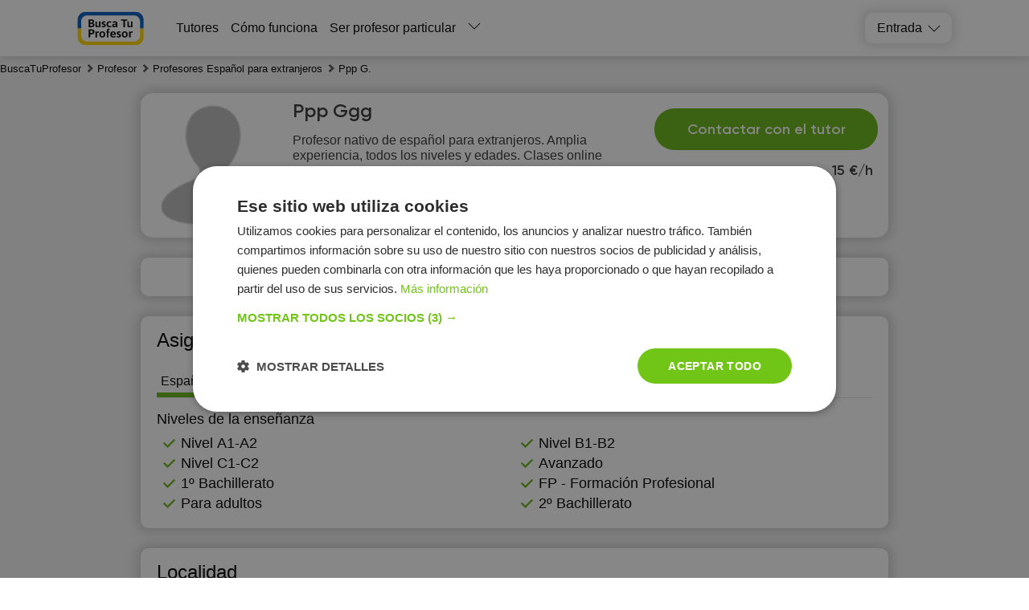

--- FILE ---
content_type: text/html; charset=utf-8
request_url: https://buscatuprofesor.es/user-12701/
body_size: 18213
content:
<!DOCTYPE html><html lang="es"><head><meta charSet="utf-8"/><meta name="viewport" content="width=device-width, initial-scale=1.0, maximum-scale=1.0, user-scalable=0"/><title>Profesor Ppp Ggg - Español para extranjeros - BuscaTuProfesor</title><link rel="icon" href="/favicon.ico"/><meta name="description" content="Perfil del profesor particular Ppp Ggg. Imparte clases de Español para extranjeros en Madrid más de 20 años. Precio por lección: – 15 €/h. Profesor disponible en la plataforma Busca Tu Profesor."/><meta name="robots" content="index, follow"/><link rel="canonical" href="https://buscatuprofesor.es/user-12701/"/><meta property="og:url" content="https://buscatuprofesor.es/user-12701/"/><meta property="og:title" content="Profesor Ppp Ggg - Español para extranjeros - BuscaTuProfesor"/><meta property="og:description" content="Perfil del profesor particular Ppp Ggg. Imparte clases de Español para extranjeros en Madrid más de 20 años. Precio por lección: – 15 €/h. Profesor disponible en la plataforma Busca Tu Profesor."/><meta property="og:type" content="website"/><meta property="og:image" content="https://buscatuprofesor.es/img/og-buscatuprof.png"/><meta property="fb:app_id" content=""/><script async="" src="https://pagead2.googlesyndication.com/pagead/js/adsbygoogle.js?client=ca-pub-5123682632780647" crossorigin="anonymous"></script><meta name="next-head-count" content="14"/><link rel="preconnect" href="https://api.buki.com.ua" crossorigin="anonymous"/><link rel="preload" href="/fonts/Gilroy-ExtraBold.woff" as="font" type="font/woff" crossorigin="anonymous"/><link rel="preload" href="/fonts/Gilroy-Regular.woff" as="font" type="font/woff" crossorigin="anonymous"/><link rel="prefetch" href="/fonts/Gilroy-Bold.woff" as="font" type="font/woff" crossorigin="anonymous"/><link rel="prefetch" href="/fonts/Gilroy-SemiBold.woff" as="font" type="font/woff" crossorigin="anonymous"/><link rel="preload" href="/_next/static/css/bb2e271bce03f743.css" as="style"/><link rel="stylesheet" href="/_next/static/css/bb2e271bce03f743.css" data-n-g=""/><link rel="preload" href="/_next/static/css/dce789fb039bda20.css" as="style"/><link rel="stylesheet" href="/_next/static/css/dce789fb039bda20.css" data-n-p=""/><link rel="preload" href="/_next/static/css/eb6f1954067162bb.css" as="style"/><link rel="stylesheet" href="/_next/static/css/eb6f1954067162bb.css" data-n-p=""/><link rel="preload" href="/_next/static/css/cbcd5462d6e52482.css" as="style"/><link rel="stylesheet" href="/_next/static/css/cbcd5462d6e52482.css" data-n-p=""/><link rel="preload" href="/_next/static/css/1bbed1057e257161.css" as="style"/><link rel="stylesheet" href="/_next/static/css/1bbed1057e257161.css" data-n-p=""/><noscript data-n-css=""></noscript><script defer="" nomodule="" src="/_next/static/chunks/polyfills-42372ed130431b0a.js"></script><script src="/_next/static/chunks/webpack-b4d6e3d6cb343cf8.js" defer=""></script><script src="/_next/static/chunks/framework-945b357d4a851f4b.js" defer=""></script><script src="/_next/static/chunks/main-c902883da63068e3.js" defer=""></script><script src="/_next/static/chunks/pages/_app-dae4dc87ae5dd45e.js" defer=""></script><script src="/_next/static/chunks/2431-2afe2bc8d8913b69.js" defer=""></script><script src="/_next/static/chunks/4621-76a71af02add1fa1.js" defer=""></script><script src="/_next/static/chunks/9926-90a195ae7c3dcd19.js" defer=""></script><script src="/_next/static/chunks/5233-54ba36c1446389a8.js" defer=""></script><script src="/_next/static/chunks/6066-7f3c877f5d224855.js" defer=""></script><script src="/_next/static/chunks/1085-0c4f6126fe7e2059.js" defer=""></script><script src="/_next/static/chunks/3743-866caa2f2908e7a8.js" defer=""></script><script src="/_next/static/chunks/4437-1c5afbc0edc3c8e4.js" defer=""></script><script src="/_next/static/chunks/4731-6dee4bed94f6e705.js" defer=""></script><script src="/_next/static/chunks/5609-8f127fd96239b6bb.js" defer=""></script><script src="/_next/static/chunks/pages/%5B...catalog%5D-49c5dea65d0f9a7b.js" defer=""></script><script src="/_next/static/4nPXhILl_gsTrT1lp-x3W/_buildManifest.js" defer=""></script><script src="/_next/static/4nPXhILl_gsTrT1lp-x3W/_ssgManifest.js" defer=""></script></head><body><div id="__next"><div class="styles_container__o0558"><header class="styles_header__1Ps44"><div class="styles_innerCont__QUwtt"><div class="styles_logo__RM427 es"><a href="/"><img src="/img/svg/logo-busca.svg" alt="Compañía Busca Tu Profesor - búsqueda de profesor particular"/></a></div><div class="overlay"></div><nav class="styles_nav__lC0qX"><a href="/tutors/">Tutores</a><a href="/how-it-works/">Cómo funciona</a><a href="/register/">Ser profesor particular</a><div class="styles_subMenu__D4aYu"><div class="styles_showMoreWrapper__Y_2vv"><a class="styles_showMore__cjDOq">Leer más</a><div style="height:15px;width:15px" class="styles_arrow__8qXjQ"><div></div><div></div></div></div><div class="styles_secondaryMenu__guwnP"><a href="/news/">Noticias</a><a href="/vacancy/">Ofertas del trabajo</a><a href="https://blog.buscatuprofesor.es/">Blogs de tutores</a><a href="/about/">About us</a><a href="/contacts/">Contactos</a><a href="/reviews/">Reseñas</a></div></div></nav><div class="styles_icons__lBAC_"><div class="styles_dropdownWrapper__4kxDC"><div class="styles_actionButton__wAmu3"><p class="styles_header__WwBin">Entrada</p><div style="height:15px;width:15px" class="styles_arrow__8qXjQ"><div></div><div></div></div></div><div class="styles_menu__t2xXM"><p class="styles_item__SfjQQ">Iniciar sesión como estudiante</p><p class="styles_item__SfjQQ">Iniciar sesión como profesor</p></div></div></div></div></header><div class="styles_overlay__WUTEp"></div><div class="styles_userPageContainer__WdUOf" itemscope="" itemType="https://schema.org/Person" itemID="#person"><nav class="styles_breadCrumbsWrapper__jkVPA" itemscope="" itemType="https://schema.org/BreadcrumbList" itemID="#breadcrumb"><ol><li class="styles_linkWrapper__cWL11" itemProp="itemListElement" itemscope="" itemType="https://schema.org/ListItem"><a class="styles_link__8QJ_6" itemscope="" itemProp="item" itemType="https://schema.org/Thing" itemID="https://buscatuprofesor.es/" href="/"><span itemProp="name">BuscaTuProfesor</span></a><meta itemProp="position" content="1"/></li><li class="styles_linkWrapper__cWL11 styles_separator__QeGGV" itemProp="itemListElement" itemscope="" itemType="https://schema.org/ListItem"><a class="styles_link__8QJ_6" itemscope="" itemProp="item" itemType="https://schema.org/Thing" itemID="https://buscatuprofesor.es/tutors/" href="/tutors/"><span itemProp="name">Profesor</span></a><meta itemProp="position" content="2"/></li><li class="styles_linkWrapper__cWL11 styles_separator__QeGGV" itemProp="itemListElement" itemscope="" itemType="https://schema.org/ListItem"><a class="styles_link__8QJ_6" itemscope="" itemProp="item" itemType="https://schema.org/Thing" itemID="https://buscatuprofesor.es/tutors/espaol-para-exrtanjeros/" href="/tutors/espaol-para-exrtanjeros/"><span itemProp="name">Profesores Español para extranjeros</span></a><meta itemProp="position" content="3"/></li><li class="styles_linkWrapper__cWL11 styles_separator__QeGGV" itemProp="itemListElement" itemscope="" itemType="https://schema.org/ListItem"><span class="styles_link__8QJ_6" itemscope="" itemProp="item" itemType="https://schema.org/Thing" itemID="https://buscatuprofesor.es/user-12701/"><span itemProp="name">Ppp G.</span></span><meta itemProp="position" content="4"/></li></ol></nav><div class="styles_userPageWrapper__0KAB7"><section class="styles_userPageTop__xJkBa"><meta itemProp="givenName" content="Ppp Ggg"/><meta itemProp="name" content="Ppp Ggg"/><link itemProp="url" href="https://buscatuprofesor.es/user-12701/"/><div><div itemprop="workLocation" itemscope="" itemtype="https://schema.org/Place"><div itemprop="address" itemscope="" itemtype="https://schema.org/PostalAddress"><span itemprop="addressCountry" content="ES"></span><span itemprop="addressLocality" content="Madrid"></span></div><div itemprop="geo" itemscope="" itemtype="http://schema.org/GeoCoordinates"><span itemprop="latitude" content="0.00"></span><span itemprop="longitude" content="0.00"></span></div></div><div itemprop="affiliation" itemscope="" itemtype="https://schema.org/Organization"><meta itemprop="name" content="Busca Tu Profesor" /><meta itemprop="legalName" content="Busca Tu Profesor" /><div itemprop="logo" itemscope itemtype="https://schema.org/ImageObject"><link itemprop="contentUrl url" href="https://buscatuprofesor.es/img/svg/buki-logo-text.svg" /></div></div><meta itemprop="jobTitle" content="Clases particulares español para extranjeros"></div><section class="styles_tutorCard___NRzw" id="tutor-card"><div class="styles_tutorTopMain__PYebQ"><div class="styles_userWrapper__0NMKJ"><div class="styles_userPhoto__XWIcz"><div class="styles_photoWrap__P0Mqi"><img src="/img/no_images.png" alt="Ppp Ggg  profesor  Español para extranjeros En línea" title="Ppp Ggg  profesor  Español para extranjeros En línea" loading="eager" fetchpriority="high" style="width:150px;height:150px;object-fit:cover"/></div><div class="styles_tutorTopAdditional__yY8F0"><p class="styles_tutorNameSecondary__gnmz_">Ppp Ggg</p><div class="styles_userTable__j9O0k"><div class="styles_rateBlock__VMja_"><b>15 €/h<!-- --> </b><span class="styles_packageLink__54u_f"></span></div></div><div class="styles_bottomRow__OmnT_"><div class="styles_rate__0m13v"><span>15 €/h<!-- --> </span></div><div class="styles_btnWrapper__Pgxy2"><button class="styles_button__QFAlE" style="right:auto">Contactar con el tutor</button></div></div></div></div></div><p class="styles_mobileDescription__LxjZs">Profesor nativo de español para extranjeros. Amplia experiencia, todos los niveles y edades. Clases online</p></div><div class="styles_userData__iQqOr"><div><p class="styles_name__TxbFL">Ppp Ggg<!-- --> </p><h1 class="styles_shortDescription__bC3It">Profesor nativo de español para extranjeros. Amplia experiencia, todos los niveles y edades. Clases online</h1></div></div></section><div class="styles_navWrapper__8eXr1"><div class="styles_headersList__dRA7u"><a href="#lessons" class="styles_tabItem__ZffaL"><p>Asignaturas</p></a><a href="#about_tutor" class="styles_tabItem__ZffaL"><p>Sobre el profesor</p></a><a href="#users_reviews" class="styles_tabItem__ZffaL"><p>Comentarios</p></a></div></div><section class="styles_tutorInfo__j9aj2"><section class="styles_infoItemBlock__scogQ styles_lessonsBlock__Qq_u7" id="lessons"><h2 class="styles_heading__81qJe">Asignaturas</h2><div class="styles_tabsLessons__ZiqBA"><h3 class="styles_lessonItem__hX0Eo styles_active__dAK_h"><span>Español para extranjeros</span></h3></div><div class="styles_tabsContent__GqW_B"><div class="styles_tabContent__5TcyB styles_active__dAK_h"><h3 class="styles_tabContentLesson__6jmnp">Español para extranjeros</h3><h4 class="styles_levelsBlockTitle__8x_Nb">Niveles de la enseñanza</h4><ul class="styles_levels__h2qKT"><li class="styles_item__sO1XL">Nivel А1-А2</li><li class="styles_item__sO1XL">Nivel B1-B2</li><li class="styles_item__sO1XL">Nivel C1-C2</li><li class="styles_item__sO1XL">Avanzado</li><li class="styles_item__sO1XL">1º Bachillerato</li><li class="styles_item__sO1XL">FP - Formación Profesional</li><li class="styles_item__sO1XL">Para adultos</li><li class="styles_item__sO1XL">2º Bachillerato</li></ul></div></div></section><section class="styles_infoItemBlock__scogQ" id="about_tutor"><h2 class="styles_heading__81qJe">Localidad</h2><div><dl class="styles_skillRow__Qi_mC styles_places__nxUS9"><dt class="styles_itemName__Higlb">Salidas a:</dt><dd class="styles_itemName__Higlb">No</dd></dl><dl class="styles_skillRow__Qi_mC"><dt class="styles_itemName__Higlb">En localidad del profesor:</dt><dd class="styles_itemValue__8Y_WM">No</dd></dl><dl class="styles_skillRow__Qi_mC"><dt class="styles_itemName__Higlb">Online:</dt><dd class="styles_itemValue__8Y_WM">Sí</dd></dl></div></section><section class="styles_infoItemBlock__scogQ"><h2 class="styles_heading__81qJe">Sobre mi:</h2><div class="styles_skillRow__Qi_mC"><p class="styles_aboutMe__4uKLA" itemProp="description">Profesor nativo de español para extranjeros. Amplia experiencia, todos los niveles y edades. Clases online</p></div><div><dl class="styles_skillRow__Qi_mC styles_mobile__C_aJS"><dt class="styles_itemName__Higlb">Educación:</dt><dd class="styles_itemValue__8Y_WM" itemProp="alumniOf" itemscope="" itemType="https://schema.org/EducationalOrganization"><span itemProp="name">Universidad Complutense de Madrid</span>, Maestría, </dd></dl><dl class="styles_skillRow__Qi_mC"><dt class="styles_itemName__Higlb">Edad:</dt><dd class="styles_itemValue__8Y_WM"><span></span></dd></dl><dl class="styles_skillRow__Qi_mC"><dt class="styles_itemName__Higlb">Experiencia:</dt><dd class="styles_itemValue__8Y_WM"><span>más de 20 años</span></dd></dl></div></section></section><div class="styles_schoolRequest__eX_Cr"><div class="styles_popupOvarlay__tCpWZ"><div class="styles_popupContainer___cwNe"><div class="styles_close__cWmwT"></div></div></div><div class="styles_overlay__l1wqD"></div></div></section><section class="styles_userPageBottom__S8yBz"><aside class="styles_usersSame__WORT8 styles_bottomBlock__kxym0"><h2 class="styles_heading__sHXiA">Perfiles similares</h2><div class="styles_usersSame__WORT8"><div class="styles_samesWrapper___Pk5m"><div class="slick-slider styles_sliderWrapper__qv2pj slick-initialized" dir="ltr"><div class="styles_controlBtn__5nCEh"></div><div class="slick-list"><div class="slick-track" style="width:500%;left:-100%"><div data-index="-5" tabindex="-1" class="slick-slide slick-cloned" aria-hidden="true" style="width:4%"><div><div class="styles_sameItem__sNXA9" tabindex="-1" style="width:100%;display:inline-block"><div class="styles_sameItemBody__DsvgR"><div class="styles_topSame__HWtU_"><a href="/user-35368/"><div class="styles_image__wcRzt"><img src="https://api.buscatuprofesor.es/tutor_avatar/48/A9/preview/48A9l8Nk8Ul2RTIenMGhGlQvP0i2bccURq5R3UxX.jpeg" width="112" height="112" alt="Adriana Soldevilla id: 35368" loading="lazy" style="width:112px;height:112px;object-fit:cover"/></div><h3 class="styles_name__70Ysx">Adriana Soldevilla</h3></a><p class="styles_description__PmAOJ">Profesora de inglés enseñanza a personas en general.</p></div><div class="styles_bottomSame__ru_cp"><div class="styles_userTable__dhK9D"><div class="styles_rateBlock__B3N_X styles_single__i0plm"><b>13 €/h</b><span></span></div></div><button class="styles_sameUserLink__vbEcv">Mostrar perfil</button></div></div></div></div></div><div data-index="-4" tabindex="-1" class="slick-slide slick-cloned" aria-hidden="true" style="width:4%"><div><div class="styles_sameItem__sNXA9" tabindex="-1" style="width:100%;display:inline-block"><div class="styles_sameItemBody__DsvgR"><div class="styles_topSame__HWtU_"><a href="/user-26670/"><div class="styles_image__wcRzt"><img src="https://api.buscatuprofesor.es/tutor_avatar/rR/ze/preview/rRzehPfgse19OEVYYixPD7vswuuiPFsPDlJMNJDU.jpeg" width="112" height="112" alt="Cristina Barandica id: 26670" loading="lazy" style="width:112px;height:112px;object-fit:cover"/></div><h3 class="styles_name__70Ysx">Cristina Barandica</h3></a><p class="styles_description__PmAOJ">Buenos días, enseño tanto lengua castellana como derecho a todos los niveles, clases de refuerzo</p></div><div class="styles_bottomSame__ru_cp"><div class="styles_userTable__dhK9D"><div class="styles_rateBlock__B3N_X styles_single__i0plm"><b>15 €/h</b><span></span></div></div><button class="styles_sameUserLink__vbEcv">Mostrar perfil</button></div></div></div></div></div><div data-index="-3" tabindex="-1" class="slick-slide slick-cloned" aria-hidden="true" style="width:4%"><div><div class="styles_sameItem__sNXA9" tabindex="-1" style="width:100%;display:inline-block"><div class="styles_sameItemBody__DsvgR"><div class="styles_topSame__HWtU_"><a href="/user-25240/"><div class="styles_image__wcRzt"><img src="https://api.buscatuprofesor.es/tutor_avatar/zG/wY/preview/zGwYwznutBxxfHVQw9RxpF1SCQMCepC8JKf7GHdp.jpg" width="112" height="112" alt="Macarena Belda Puig id: 25240" loading="lazy" style="width:112px;height:112px;object-fit:cover"/></div><h3 class="styles_name__70Ysx">Macarena Belda Puig</h3></a><p class="styles_description__PmAOJ">Profesora de español para extranjeros</p></div><div class="styles_bottomSame__ru_cp"><div class="styles_userTable__dhK9D"><div class="styles_rateBlock__B3N_X styles_single__i0plm"><b>15 €/h</b><span></span></div></div><button class="styles_sameUserLink__vbEcv">Mostrar perfil</button></div></div></div></div></div><div data-index="-2" tabindex="-1" class="slick-slide slick-cloned" aria-hidden="true" style="width:4%"><div><div class="styles_sameItem__sNXA9" tabindex="-1" style="width:100%;display:inline-block"><div class="styles_sameItemBody__DsvgR"><div class="styles_topSame__HWtU_"><a href="/user-13654/"><div class="styles_image__wcRzt"><img src="https://api.buscatuprofesor.es/tutor_avatar/ku/kN/preview/kukNgL1QZSDU409CBTaP8nHzM0yQJd0DLxxNTkly.jpg" width="112" height="112" alt="Saúl Trevejo id: 13654" loading="lazy" style="width:112px;height:112px;object-fit:cover"/></div><h3 class="styles_name__70Ysx">Saúl Trevejo</h3></a><p class="styles_description__PmAOJ">El aprendizaje como motor: desde 2016, mi camino en los medios profesionales ha estado guiado por la pasión por hablar en público, la creatividad y el análisis del entorno digital. Actualmente, me dedico a la redacción creativa, combinando mis dos grandes fortalezas: la narrativa comunicativa y la gestión de medios. 

</p></div><div class="styles_bottomSame__ru_cp"><div class="styles_userTable__dhK9D"><div class="styles_rateBlock__B3N_X styles_single__i0plm"><b>20 €/h</b><span></span></div></div><button class="styles_sameUserLink__vbEcv">Mostrar perfil</button></div></div></div></div></div><div data-index="-1" tabindex="-1" class="slick-slide slick-cloned" aria-hidden="true" style="width:4%"><div><div class="styles_sameItem__sNXA9" tabindex="-1" style="width:100%;display:inline-block"><div class="styles_sameItemBody__DsvgR"><div class="styles_topSame__HWtU_"><a href="/user-12766/"><div class="styles_image__wcRzt"><img src="https://api.buscatuprofesor.es/tutor_avatar/tK/mV/preview/tKmVyOr3VrSyFjxsAryhZ5G5lnThC45cQ2ohUesO.jpg" width="112" height="112" alt="Sara Lopez Mills id: 12766" loading="lazy" style="width:112px;height:112px;object-fit:cover"/></div><h3 class="styles_name__70Ysx">Sara Lopez Mills</h3></a><p class="styles_description__PmAOJ">Traductora y profesora de idiomas para gente de todas las edades y todos los niveles. Enseño español, inglés y francés.</p></div><div class="styles_bottomSame__ru_cp"><div class="styles_userTable__dhK9D"><div class="styles_rateBlock__B3N_X styles_single__i0plm"><b>20 €/h</b><span></span></div></div><button class="styles_sameUserLink__vbEcv">Mostrar perfil</button></div></div></div></div></div><div data-index="0" class="slick-slide slick-active slick-current" tabindex="-1" aria-hidden="false" style="outline:none;width:4%"><div><div class="styles_sameItem__sNXA9" tabindex="-1" style="width:100%;display:inline-block"><div class="styles_sameItemBody__DsvgR"><div class="styles_topSame__HWtU_"><a href="/user-59548/"><div class="styles_image__wcRzt"><img src="https://api.buscatuprofesor.es/tutor_avatar/3G/9d/preview/3G9dG9Wn94MYq5qdchARXtTuSlKpDtKqUTJhOIdd.jpg" width="112" height="112" alt="Sara Borgioli id: 59548" loading="lazy" style="width:112px;height:112px;object-fit:cover"/></div><h3 class="styles_name__70Ysx">Sara Borgioli</h3></a><p class="styles_description__PmAOJ">Llevo más de 10 años enseñando idiomas extranjeros, es mi mayor pasión!</p></div><div class="styles_bottomSame__ru_cp"><div class="styles_userTable__dhK9D"><div class="styles_rateBlock__B3N_X styles_single__i0plm"><b>15 €/h</b><span></span></div></div><button class="styles_sameUserLink__vbEcv">Mostrar perfil</button></div></div></div></div></div><div data-index="1" class="slick-slide slick-active" tabindex="-1" aria-hidden="false" style="outline:none;width:4%"><div><div class="styles_sameItem__sNXA9" tabindex="-1" style="width:100%;display:inline-block"><div class="styles_sameItemBody__DsvgR"><div class="styles_topSame__HWtU_"><a href="/user-59272/"><div class="styles_image__wcRzt"><img src="https://api.buscatuprofesor.es/tutor_avatar/j4/GI/preview/j4GISqa0RX5vjg2rS4fLnEAqoRzFrvOuOJLVqxut.jpg" width="112" height="112" alt="tatiana katherine guerrero cortes id: 59272" loading="lazy" style="width:112px;height:112px;object-fit:cover"/></div><h3 class="styles_name__70Ysx">tatiana katherine guerrero cortes</h3></a><p class="styles_description__PmAOJ">¡Hola! Soy Katherine, terapeuta respiratoria y salubrista público con amplia experiencia en el área de la salud y la comunicación. Mi pasión por los idiomas y la enseñanza me ha llevado a compartir el español con extranjeros de manera clara, dinámica y práctica.

</p></div><div class="styles_bottomSame__ru_cp"><div class="styles_userTable__dhK9D"><div class="styles_rateBlock__B3N_X styles_single__i0plm"><b>15 €/h</b><span></span></div></div><button class="styles_sameUserLink__vbEcv">Mostrar perfil</button></div></div></div></div></div><div data-index="2" class="slick-slide slick-active" tabindex="-1" aria-hidden="false" style="outline:none;width:4%"><div><div class="styles_sameItem__sNXA9" tabindex="-1" style="width:100%;display:inline-block"><div class="styles_sameItemBody__DsvgR"><div class="styles_topSame__HWtU_"><a href="/user-58572/"><div class="styles_image__wcRzt"><img src="https://api.buscatuprofesor.es/tutor_avatar/EW/If/preview/EWIfdLbwX35iIOe335sWX3RwWR4gOUOtBTTQM88L.png" width="112" height="112" alt="Alexandra Dobia id: 58572" loading="lazy" style="width:112px;height:112px;object-fit:cover"/></div><h3 class="styles_name__70Ysx">Alexandra Dobia</h3></a><p class="styles_description__PmAOJ">Persona con vocación por la enseñanza y graduada en Lenguas Modernas, Cultura y Comunicación. También cuento con Máster en Lengua Española por la Universidad Autónoma de Madrid. Desde hace más de dos años imparto clases particulares de lengua castellana, inglés, alemán y español para extranjeros. </p></div><div class="styles_bottomSame__ru_cp"><div class="styles_userTable__dhK9D"><div class="styles_rateBlock__B3N_X styles_single__i0plm"><b>17 €/h</b><span></span></div></div><button class="styles_sameUserLink__vbEcv">Mostrar perfil</button></div></div></div></div></div><div data-index="3" class="slick-slide slick-active" tabindex="-1" aria-hidden="false" style="outline:none;width:4%"><div><div class="styles_sameItem__sNXA9" tabindex="-1" style="width:100%;display:inline-block"><div class="styles_sameItemBody__DsvgR"><div class="styles_topSame__HWtU_"><a href="/user-58551/"><div class="styles_image__wcRzt"><img src="https://api.buscatuprofesor.es/tutor_avatar/QP/bs/preview/QPbsaUy78LHCHQVCzuTEfkjxSaG7tUxsmm61kvBx.jpg" width="112" height="112" alt="Elena Meléndez Carreto id: 58551" loading="lazy" style="width:112px;height:112px;object-fit:cover"/></div><h3 class="styles_name__70Ysx">Elena Meléndez Carreto</h3></a><p class="styles_description__PmAOJ">Clases online dinámicas, personalizadas, prácticas, divertidas y con confianza.</p></div><div class="styles_bottomSame__ru_cp"><div class="styles_userTable__dhK9D"><div class="styles_rateBlock__B3N_X styles_single__i0plm"><b>17 €/h</b><span></span></div></div><button class="styles_sameUserLink__vbEcv">Mostrar perfil</button></div></div></div></div></div><div data-index="4" class="slick-slide slick-active" tabindex="-1" aria-hidden="false" style="outline:none;width:4%"><div><div class="styles_sameItem__sNXA9" tabindex="-1" style="width:100%;display:inline-block"><div class="styles_sameItemBody__DsvgR"><div class="styles_topSame__HWtU_"><a href="/user-42280/"><div class="styles_image__wcRzt"><img src="https://api.buscatuprofesor.es/tutor_avatar/TV/AI/preview/TVAIWjEEGm9jNgcOvmULGAfFZItVGuOT06F8tbH9.jpg" width="112" height="112" alt="Jorge Ruiz id: 42280" loading="lazy" style="width:112px;height:112px;object-fit:cover"/></div><h3 class="styles_name__70Ysx">Jorge Ruiz</h3></a><p class="styles_description__PmAOJ">Enseño aquello que me alegra compartir para aquellos que se alegran de aprender.</p></div><div class="styles_bottomSame__ru_cp"><div class="styles_userTable__dhK9D"><div class="styles_reviewsBlock__frq3z"><span class="styles_reviewsMark__B7ebc"><i class="styles_starIcon__h4klB"></i>5</span><span class="styles_reviewsCount__nZWRY"><button>1 opiniones</button></span></div><div class="styles_rateBlock__B3N_X"><b>20 €/h</b><span></span></div></div><button class="styles_sameUserLink__vbEcv">Mostrar perfil</button></div></div></div></div></div><div data-index="5" class="slick-slide" tabindex="-1" aria-hidden="true" style="outline:none;width:4%"><div><div class="styles_sameItem__sNXA9" tabindex="-1" style="width:100%;display:inline-block"><div class="styles_sameItemBody__DsvgR"><div class="styles_topSame__HWtU_"><a href="/user-35368/"><div class="styles_image__wcRzt"><img src="https://api.buscatuprofesor.es/tutor_avatar/48/A9/preview/48A9l8Nk8Ul2RTIenMGhGlQvP0i2bccURq5R3UxX.jpeg" width="112" height="112" alt="Adriana Soldevilla id: 35368" loading="lazy" style="width:112px;height:112px;object-fit:cover"/></div><h3 class="styles_name__70Ysx">Adriana Soldevilla</h3></a><p class="styles_description__PmAOJ">Profesora de inglés enseñanza a personas en general.</p></div><div class="styles_bottomSame__ru_cp"><div class="styles_userTable__dhK9D"><div class="styles_rateBlock__B3N_X styles_single__i0plm"><b>13 €/h</b><span></span></div></div><button class="styles_sameUserLink__vbEcv">Mostrar perfil</button></div></div></div></div></div><div data-index="6" class="slick-slide" tabindex="-1" aria-hidden="true" style="outline:none;width:4%"><div><div class="styles_sameItem__sNXA9" tabindex="-1" style="width:100%;display:inline-block"><div class="styles_sameItemBody__DsvgR"><div class="styles_topSame__HWtU_"><a href="/user-26670/"><div class="styles_image__wcRzt"><img src="https://api.buscatuprofesor.es/tutor_avatar/rR/ze/preview/rRzehPfgse19OEVYYixPD7vswuuiPFsPDlJMNJDU.jpeg" width="112" height="112" alt="Cristina Barandica id: 26670" loading="lazy" style="width:112px;height:112px;object-fit:cover"/></div><h3 class="styles_name__70Ysx">Cristina Barandica</h3></a><p class="styles_description__PmAOJ">Buenos días, enseño tanto lengua castellana como derecho a todos los niveles, clases de refuerzo</p></div><div class="styles_bottomSame__ru_cp"><div class="styles_userTable__dhK9D"><div class="styles_rateBlock__B3N_X styles_single__i0plm"><b>15 €/h</b><span></span></div></div><button class="styles_sameUserLink__vbEcv">Mostrar perfil</button></div></div></div></div></div><div data-index="7" class="slick-slide" tabindex="-1" aria-hidden="true" style="outline:none;width:4%"><div><div class="styles_sameItem__sNXA9" tabindex="-1" style="width:100%;display:inline-block"><div class="styles_sameItemBody__DsvgR"><div class="styles_topSame__HWtU_"><a href="/user-25240/"><div class="styles_image__wcRzt"><img src="https://api.buscatuprofesor.es/tutor_avatar/zG/wY/preview/zGwYwznutBxxfHVQw9RxpF1SCQMCepC8JKf7GHdp.jpg" width="112" height="112" alt="Macarena Belda Puig id: 25240" loading="lazy" style="width:112px;height:112px;object-fit:cover"/></div><h3 class="styles_name__70Ysx">Macarena Belda Puig</h3></a><p class="styles_description__PmAOJ">Profesora de español para extranjeros</p></div><div class="styles_bottomSame__ru_cp"><div class="styles_userTable__dhK9D"><div class="styles_rateBlock__B3N_X styles_single__i0plm"><b>15 €/h</b><span></span></div></div><button class="styles_sameUserLink__vbEcv">Mostrar perfil</button></div></div></div></div></div><div data-index="8" class="slick-slide" tabindex="-1" aria-hidden="true" style="outline:none;width:4%"><div><div class="styles_sameItem__sNXA9" tabindex="-1" style="width:100%;display:inline-block"><div class="styles_sameItemBody__DsvgR"><div class="styles_topSame__HWtU_"><a href="/user-13654/"><div class="styles_image__wcRzt"><img src="https://api.buscatuprofesor.es/tutor_avatar/ku/kN/preview/kukNgL1QZSDU409CBTaP8nHzM0yQJd0DLxxNTkly.jpg" width="112" height="112" alt="Saúl Trevejo id: 13654" loading="lazy" style="width:112px;height:112px;object-fit:cover"/></div><h3 class="styles_name__70Ysx">Saúl Trevejo</h3></a><p class="styles_description__PmAOJ">El aprendizaje como motor: desde 2016, mi camino en los medios profesionales ha estado guiado por la pasión por hablar en público, la creatividad y el análisis del entorno digital. Actualmente, me dedico a la redacción creativa, combinando mis dos grandes fortalezas: la narrativa comunicativa y la gestión de medios. 

</p></div><div class="styles_bottomSame__ru_cp"><div class="styles_userTable__dhK9D"><div class="styles_rateBlock__B3N_X styles_single__i0plm"><b>20 €/h</b><span></span></div></div><button class="styles_sameUserLink__vbEcv">Mostrar perfil</button></div></div></div></div></div><div data-index="9" class="slick-slide" tabindex="-1" aria-hidden="true" style="outline:none;width:4%"><div><div class="styles_sameItem__sNXA9" tabindex="-1" style="width:100%;display:inline-block"><div class="styles_sameItemBody__DsvgR"><div class="styles_topSame__HWtU_"><a href="/user-12766/"><div class="styles_image__wcRzt"><img src="https://api.buscatuprofesor.es/tutor_avatar/tK/mV/preview/tKmVyOr3VrSyFjxsAryhZ5G5lnThC45cQ2ohUesO.jpg" width="112" height="112" alt="Sara Lopez Mills id: 12766" loading="lazy" style="width:112px;height:112px;object-fit:cover"/></div><h3 class="styles_name__70Ysx">Sara Lopez Mills</h3></a><p class="styles_description__PmAOJ">Traductora y profesora de idiomas para gente de todas las edades y todos los niveles. Enseño español, inglés y francés.</p></div><div class="styles_bottomSame__ru_cp"><div class="styles_userTable__dhK9D"><div class="styles_rateBlock__B3N_X styles_single__i0plm"><b>20 €/h</b><span></span></div></div><button class="styles_sameUserLink__vbEcv">Mostrar perfil</button></div></div></div></div></div><div data-index="10" tabindex="-1" class="slick-slide slick-cloned" aria-hidden="true" style="width:4%"><div><div class="styles_sameItem__sNXA9" tabindex="-1" style="width:100%;display:inline-block"><div class="styles_sameItemBody__DsvgR"><div class="styles_topSame__HWtU_"><a href="/user-59548/"><div class="styles_image__wcRzt"><img src="https://api.buscatuprofesor.es/tutor_avatar/3G/9d/preview/3G9dG9Wn94MYq5qdchARXtTuSlKpDtKqUTJhOIdd.jpg" width="112" height="112" alt="Sara Borgioli id: 59548" loading="lazy" style="width:112px;height:112px;object-fit:cover"/></div><h3 class="styles_name__70Ysx">Sara Borgioli</h3></a><p class="styles_description__PmAOJ">Llevo más de 10 años enseñando idiomas extranjeros, es mi mayor pasión!</p></div><div class="styles_bottomSame__ru_cp"><div class="styles_userTable__dhK9D"><div class="styles_rateBlock__B3N_X styles_single__i0plm"><b>15 €/h</b><span></span></div></div><button class="styles_sameUserLink__vbEcv">Mostrar perfil</button></div></div></div></div></div><div data-index="11" tabindex="-1" class="slick-slide slick-cloned" aria-hidden="true" style="width:4%"><div><div class="styles_sameItem__sNXA9" tabindex="-1" style="width:100%;display:inline-block"><div class="styles_sameItemBody__DsvgR"><div class="styles_topSame__HWtU_"><a href="/user-59272/"><div class="styles_image__wcRzt"><img src="https://api.buscatuprofesor.es/tutor_avatar/j4/GI/preview/j4GISqa0RX5vjg2rS4fLnEAqoRzFrvOuOJLVqxut.jpg" width="112" height="112" alt="tatiana katherine guerrero cortes id: 59272" loading="lazy" style="width:112px;height:112px;object-fit:cover"/></div><h3 class="styles_name__70Ysx">tatiana katherine guerrero cortes</h3></a><p class="styles_description__PmAOJ">¡Hola! Soy Katherine, terapeuta respiratoria y salubrista público con amplia experiencia en el área de la salud y la comunicación. Mi pasión por los idiomas y la enseñanza me ha llevado a compartir el español con extranjeros de manera clara, dinámica y práctica.

</p></div><div class="styles_bottomSame__ru_cp"><div class="styles_userTable__dhK9D"><div class="styles_rateBlock__B3N_X styles_single__i0plm"><b>15 €/h</b><span></span></div></div><button class="styles_sameUserLink__vbEcv">Mostrar perfil</button></div></div></div></div></div><div data-index="12" tabindex="-1" class="slick-slide slick-cloned" aria-hidden="true" style="width:4%"><div><div class="styles_sameItem__sNXA9" tabindex="-1" style="width:100%;display:inline-block"><div class="styles_sameItemBody__DsvgR"><div class="styles_topSame__HWtU_"><a href="/user-58572/"><div class="styles_image__wcRzt"><img src="https://api.buscatuprofesor.es/tutor_avatar/EW/If/preview/EWIfdLbwX35iIOe335sWX3RwWR4gOUOtBTTQM88L.png" width="112" height="112" alt="Alexandra Dobia id: 58572" loading="lazy" style="width:112px;height:112px;object-fit:cover"/></div><h3 class="styles_name__70Ysx">Alexandra Dobia</h3></a><p class="styles_description__PmAOJ">Persona con vocación por la enseñanza y graduada en Lenguas Modernas, Cultura y Comunicación. También cuento con Máster en Lengua Española por la Universidad Autónoma de Madrid. Desde hace más de dos años imparto clases particulares de lengua castellana, inglés, alemán y español para extranjeros. </p></div><div class="styles_bottomSame__ru_cp"><div class="styles_userTable__dhK9D"><div class="styles_rateBlock__B3N_X styles_single__i0plm"><b>17 €/h</b><span></span></div></div><button class="styles_sameUserLink__vbEcv">Mostrar perfil</button></div></div></div></div></div><div data-index="13" tabindex="-1" class="slick-slide slick-cloned" aria-hidden="true" style="width:4%"><div><div class="styles_sameItem__sNXA9" tabindex="-1" style="width:100%;display:inline-block"><div class="styles_sameItemBody__DsvgR"><div class="styles_topSame__HWtU_"><a href="/user-58551/"><div class="styles_image__wcRzt"><img src="https://api.buscatuprofesor.es/tutor_avatar/QP/bs/preview/QPbsaUy78LHCHQVCzuTEfkjxSaG7tUxsmm61kvBx.jpg" width="112" height="112" alt="Elena Meléndez Carreto id: 58551" loading="lazy" style="width:112px;height:112px;object-fit:cover"/></div><h3 class="styles_name__70Ysx">Elena Meléndez Carreto</h3></a><p class="styles_description__PmAOJ">Clases online dinámicas, personalizadas, prácticas, divertidas y con confianza.</p></div><div class="styles_bottomSame__ru_cp"><div class="styles_userTable__dhK9D"><div class="styles_rateBlock__B3N_X styles_single__i0plm"><b>17 €/h</b><span></span></div></div><button class="styles_sameUserLink__vbEcv">Mostrar perfil</button></div></div></div></div></div><div data-index="14" tabindex="-1" class="slick-slide slick-cloned" aria-hidden="true" style="width:4%"><div><div class="styles_sameItem__sNXA9" tabindex="-1" style="width:100%;display:inline-block"><div class="styles_sameItemBody__DsvgR"><div class="styles_topSame__HWtU_"><a href="/user-42280/"><div class="styles_image__wcRzt"><img src="https://api.buscatuprofesor.es/tutor_avatar/TV/AI/preview/TVAIWjEEGm9jNgcOvmULGAfFZItVGuOT06F8tbH9.jpg" width="112" height="112" alt="Jorge Ruiz id: 42280" loading="lazy" style="width:112px;height:112px;object-fit:cover"/></div><h3 class="styles_name__70Ysx">Jorge Ruiz</h3></a><p class="styles_description__PmAOJ">Enseño aquello que me alegra compartir para aquellos que se alegran de aprender.</p></div><div class="styles_bottomSame__ru_cp"><div class="styles_userTable__dhK9D"><div class="styles_reviewsBlock__frq3z"><span class="styles_reviewsMark__B7ebc"><i class="styles_starIcon__h4klB"></i>5</span><span class="styles_reviewsCount__nZWRY"><button>1 opiniones</button></span></div><div class="styles_rateBlock__B3N_X"><b>20 €/h</b><span></span></div></div><button class="styles_sameUserLink__vbEcv">Mostrar perfil</button></div></div></div></div></div><div data-index="15" tabindex="-1" class="slick-slide slick-cloned" aria-hidden="true" style="width:4%"><div><div class="styles_sameItem__sNXA9" tabindex="-1" style="width:100%;display:inline-block"><div class="styles_sameItemBody__DsvgR"><div class="styles_topSame__HWtU_"><a href="/user-35368/"><div class="styles_image__wcRzt"><img src="https://api.buscatuprofesor.es/tutor_avatar/48/A9/preview/48A9l8Nk8Ul2RTIenMGhGlQvP0i2bccURq5R3UxX.jpeg" width="112" height="112" alt="Adriana Soldevilla id: 35368" loading="lazy" style="width:112px;height:112px;object-fit:cover"/></div><h3 class="styles_name__70Ysx">Adriana Soldevilla</h3></a><p class="styles_description__PmAOJ">Profesora de inglés enseñanza a personas en general.</p></div><div class="styles_bottomSame__ru_cp"><div class="styles_userTable__dhK9D"><div class="styles_rateBlock__B3N_X styles_single__i0plm"><b>13 €/h</b><span></span></div></div><button class="styles_sameUserLink__vbEcv">Mostrar perfil</button></div></div></div></div></div><div data-index="16" tabindex="-1" class="slick-slide slick-cloned" aria-hidden="true" style="width:4%"><div><div class="styles_sameItem__sNXA9" tabindex="-1" style="width:100%;display:inline-block"><div class="styles_sameItemBody__DsvgR"><div class="styles_topSame__HWtU_"><a href="/user-26670/"><div class="styles_image__wcRzt"><img src="https://api.buscatuprofesor.es/tutor_avatar/rR/ze/preview/rRzehPfgse19OEVYYixPD7vswuuiPFsPDlJMNJDU.jpeg" width="112" height="112" alt="Cristina Barandica id: 26670" loading="lazy" style="width:112px;height:112px;object-fit:cover"/></div><h3 class="styles_name__70Ysx">Cristina Barandica</h3></a><p class="styles_description__PmAOJ">Buenos días, enseño tanto lengua castellana como derecho a todos los niveles, clases de refuerzo</p></div><div class="styles_bottomSame__ru_cp"><div class="styles_userTable__dhK9D"><div class="styles_rateBlock__B3N_X styles_single__i0plm"><b>15 €/h</b><span></span></div></div><button class="styles_sameUserLink__vbEcv">Mostrar perfil</button></div></div></div></div></div><div data-index="17" tabindex="-1" class="slick-slide slick-cloned" aria-hidden="true" style="width:4%"><div><div class="styles_sameItem__sNXA9" tabindex="-1" style="width:100%;display:inline-block"><div class="styles_sameItemBody__DsvgR"><div class="styles_topSame__HWtU_"><a href="/user-25240/"><div class="styles_image__wcRzt"><img src="https://api.buscatuprofesor.es/tutor_avatar/zG/wY/preview/zGwYwznutBxxfHVQw9RxpF1SCQMCepC8JKf7GHdp.jpg" width="112" height="112" alt="Macarena Belda Puig id: 25240" loading="lazy" style="width:112px;height:112px;object-fit:cover"/></div><h3 class="styles_name__70Ysx">Macarena Belda Puig</h3></a><p class="styles_description__PmAOJ">Profesora de español para extranjeros</p></div><div class="styles_bottomSame__ru_cp"><div class="styles_userTable__dhK9D"><div class="styles_rateBlock__B3N_X styles_single__i0plm"><b>15 €/h</b><span></span></div></div><button class="styles_sameUserLink__vbEcv">Mostrar perfil</button></div></div></div></div></div><div data-index="18" tabindex="-1" class="slick-slide slick-cloned" aria-hidden="true" style="width:4%"><div><div class="styles_sameItem__sNXA9" tabindex="-1" style="width:100%;display:inline-block"><div class="styles_sameItemBody__DsvgR"><div class="styles_topSame__HWtU_"><a href="/user-13654/"><div class="styles_image__wcRzt"><img src="https://api.buscatuprofesor.es/tutor_avatar/ku/kN/preview/kukNgL1QZSDU409CBTaP8nHzM0yQJd0DLxxNTkly.jpg" width="112" height="112" alt="Saúl Trevejo id: 13654" loading="lazy" style="width:112px;height:112px;object-fit:cover"/></div><h3 class="styles_name__70Ysx">Saúl Trevejo</h3></a><p class="styles_description__PmAOJ">El aprendizaje como motor: desde 2016, mi camino en los medios profesionales ha estado guiado por la pasión por hablar en público, la creatividad y el análisis del entorno digital. Actualmente, me dedico a la redacción creativa, combinando mis dos grandes fortalezas: la narrativa comunicativa y la gestión de medios. 

</p></div><div class="styles_bottomSame__ru_cp"><div class="styles_userTable__dhK9D"><div class="styles_rateBlock__B3N_X styles_single__i0plm"><b>20 €/h</b><span></span></div></div><button class="styles_sameUserLink__vbEcv">Mostrar perfil</button></div></div></div></div></div><div data-index="19" tabindex="-1" class="slick-slide slick-cloned" aria-hidden="true" style="width:4%"><div><div class="styles_sameItem__sNXA9" tabindex="-1" style="width:100%;display:inline-block"><div class="styles_sameItemBody__DsvgR"><div class="styles_topSame__HWtU_"><a href="/user-12766/"><div class="styles_image__wcRzt"><img src="https://api.buscatuprofesor.es/tutor_avatar/tK/mV/preview/tKmVyOr3VrSyFjxsAryhZ5G5lnThC45cQ2ohUesO.jpg" width="112" height="112" alt="Sara Lopez Mills id: 12766" loading="lazy" style="width:112px;height:112px;object-fit:cover"/></div><h3 class="styles_name__70Ysx">Sara Lopez Mills</h3></a><p class="styles_description__PmAOJ">Traductora y profesora de idiomas para gente de todas las edades y todos los niveles. Enseño español, inglés y francés.</p></div><div class="styles_bottomSame__ru_cp"><div class="styles_userTable__dhK9D"><div class="styles_rateBlock__B3N_X styles_single__i0plm"><b>20 €/h</b><span></span></div></div><button class="styles_sameUserLink__vbEcv">Mostrar perfil</button></div></div></div></div></div></div></div><div class="styles_controlBtn__5nCEh styles_next___KUFB prev"></div></div></div></div><p class="styles_sameMoreLink__HARb5">Más perfiles similares</p></aside><aside class="styles_usersSame__WORT8 styles_bottomBlock__kxym0"><h2 class="styles_heading__sHXiA">Perfiles vistos</h2><div class="styles_usersSame__WORT8"><div style="width:auto" class="styles_samesWrapper___Pk5m"><div class="slick-slider styles_viewedTutorsWrapper__x4IQP slick-initialized"><div class="slick-list"><div class="slick-track" style="width:100%;left:0%"><div data-index="0" class="slick-slide slick-active slick-current" tabindex="-1" aria-hidden="false" style="outline:none;width:100%"><div><div class="styles_tutorItem__e4j79" tabindex="-1" style="width:100%;display:inline-block"><div class="styles_tutorPreview__iPdKB"><div class="styles_imgWrapper__g03Me"><img width="112" height="112" src="" alt="Ppp Ggg" loading="lazy" style="width:112px;height:112px;object-fit:cover"/></div><p class="styles_name__q9Apy">Ppp Ggg</p><p class="styles_description__ZrxCX">Profesor nativo de español para extranjeros. Amplia experiencia, todos los niveles y edades. Clases online</p><p class="styles_price__QYW8G">15 €/h</p><div class="styles_buttonWrapper__4mIJr"><a href="/user-12701/">Mostrar perfil</a></div></div></div></div></div></div></div></div></div></div><button class="styles_sameMoreLink__HARb5">Todos los perfiles</button></aside><div class="styles_linkContainer__b2AZM"><h2 class="styles_heading__sHXiA">Enlaces rápidos</h2><div class="styles_linkWrapper__6QhDi"><ul class="styles_linkList__bUVLI"><li class="styles_linkItem__ffgvL"><h3><a href="/tutors/espaol-para-exrtanjeros/madrid/"><span itemProp="name">Clases particulares Español para extranjeros Madrid</span></a></h3><meta itemProp="url" content="/tutors/espaol-para-exrtanjeros/madrid/"/></li><li class="styles_linkItem__ffgvL"><h3><a href="/tutors/espaol-para-exrtanjeros/"><span itemProp="name">Clases particulares Español para extranjeros</span></a></h3><meta itemProp="url" content="/tutors/espaol-para-exrtanjeros/"/></li><li class="styles_linkItem__ffgvL"><h3><a href="/tutors-online/espaol-para-exrtanjeros/"><span itemProp="name">Clases particulares Español para extranjeros online</span></a></h3><meta itemProp="url" content="/tutors-online/espaol-para-exrtanjeros/"/></li></ul></div></div></section></div><script type="application/ld+json">{"@context":"https://schema.org/","@type":"ProfilePage","@id":"https://buscatuprofesor.es/user-12701/#profilepage","breadcrumb":{"@id":"#breadcrumb"},"url":"https://buscatuprofesor.es/user-12701/","name":"Ppp Ggg","mainEntity":{"@id":"#person"},"isPartOf":{"@type":"WebSite","@id":"https://buscatuprofesor.es/#website","name":"BuscaTuProfesor","url":"https://buscatuprofesor.es"},"primaryImageOfPage":{"@id":"#profileimage","url":"https://api.buscatuprofesor.es/","contentUrl":"https://api.buscatuprofesor.es/"}}</script></div><footer class="styles_footerWrapper__R80XV"><div class="styles_footer__WgNSD"><div class="styles_halfOfFooter___iZlx"><div class="styles_collum__fAV1K"><nav class="styles_linkList__10cnz"><div class="styles_listHeading__oTFtN">Participar</div><ul class="styles_listWrapper__5OY1f styles_socialLinksWrapper__Y5OxK"><li><a target="_blank" href="https://www.facebook.com/buscatuprofesor"><div class="styles_socialLink__IKyPn"><img alt="Facebook" src="/img/svg/facebook-circle.svg" loading="lazy"/></div></a></li><li><a target="_blank" href="https://www.instagram.com/busca_tu_profesor/"><div class="styles_socialLink__IKyPn"><img alt="Instagram" src="/img/svg/instagram-circle.svg" loading="lazy"/></div></a></li></ul><ul class="styles_contactsWrapper__rJ1iJ"><li><a class="styles_phone__O2VS3" href="tel:+34900839047">+34900839047</a></li><div class="styles_schedule__osqgw"><p>Laborables de 9 a 20 h</p><p>Fines de semana de 10 a 18 hs.</p></div></ul></nav><nav class="styles_linkList__10cnz"></nav><div class="styles_ratingBlock__7eH1c" target="_blank"><div class="styles_reviewsTitle__6G7x6">Opiniones de los clientes</div><div class="styles_ratingStars__fH_Zx"><span style="width:93.00000000000001%" class="styles_filledStars__x54Nu"></span></div><p>Buscatuprofesor.es</p><p>Calificación: <strong>4.65</strong> de <strong>5</strong></p><p><span>Basado en <a href='/reviews/' target='_blank'>comentarios</a> </span><span>106</span> usuarios</p></div><div class="styles_social__n4d9t"><div class="styles_paySystems__AHomv"><span class="styles_icon__Za_pw styles_visa__olYKl"></span><span class="styles_icon__Za_pw styles_visaVerify__HuDrO"></span><span class="styles_icon__Za_pw styles_master__sSF0a"></span><span class="styles_icon__Za_pw styles_masterSecure__7zWRi"></span></div><div class="styles_text__DC0Yz"><p>Desarrollado con ♥ por el equipo BuscaTuProfesor</p><p>Todos los derechos reservados ©</p><p>2014 - 2026</p></div></div></div><div class="styles_collum__fAV1K"><nav class="styles_linkList__10cnz"><div class="styles_listHeading__oTFtN">Acerca de BuscaTuProfesor</div><ul class="styles_listWrapper__5OY1f"><li><a href="/about/">Sobre nosotros</a></li><li><a href="/contacts/">Contactos</a></li><li><a href="/how-it-works/">Cómo funciona</a></li><li><a href="/p/faq/">Preguntas frecuentes</a></li><li><a href="/reviews/">Reseñas</a></li><li><a href="/media/">Estamos en los medios</a></li><li><a href="/p/offer/">Oferta para un tutor</a></li><li><a href="/p/oferta-pblica-para-estudiantes/">Oferta para un estudiante</a></li><li><a target="_blank" href="/p/privacy-policy/">Política de privacidad</a></li><li><a target="_blank" href="/p/cookies/">Política de cookies</a></li><li class="styles_upskills__5IHw_ styles_register__kELzS">UpSkills OÜ</li><li class="styles_upskills__5IHw_">Tallin, distrito de Kesklinna, Tornimаe St. 5, 10145, Estonia</li></ul></nav></div></div><div class="styles_halfOfFooter___iZlx"><div class="styles_collum__fAV1K"><nav class="styles_linkList__10cnz"><div class="styles_listHeading__oTFtN">Enlaces útiles</div><ul class="styles_listWrapper__5OY1f"><li><a href="/tutors/">Clases particulares</a></li></ul></nav><nav class="styles_linkList__10cnz"><div class="styles_listHeading__oTFtN">Ciudades populares</div><ul class="styles_listWrapper__5OY1f"><li><a href="/tutors/madrid/">Clases particulares en<!-- --> <!-- -->Madrid</a></li><li><a href="/tutors/barcelona/">Clases particulares en<!-- --> <!-- -->Barcelona</a></li><li><a href="/tutors/valencia/">Clases particulares en<!-- --> <!-- -->Valencia</a></li><li><a href="/tutors/zaragoza/">Clases particulares en<!-- --> <!-- -->Zaragoza</a></li><li><a href="/tutors/sevilla/">Clases particulares en<!-- --> <!-- -->Sevilla</a></li><li><a href="/tutors/malaga/">Clases particulares en<!-- --> <!-- -->Málaga</a></li><li><a href="/tutors/granada/">Clases particulares en<!-- --> <!-- -->Granada</a></li><li><a href="/tutors/murcia/">Clases particulares en<!-- --> <!-- -->Murcia</a></li><li><a href="/tutors/bilbao/">Clases particulares en<!-- --> <!-- -->Bilbao</a></li></ul></nav></div><div class="styles_collum__fAV1K"><nav class="styles_linkList__10cnz popularLessons"><div class="styles_listHeading__oTFtN">Clases populares</div><ul class="styles_listWrapper__5OY1f"><li><a href="/tutors/matematicas/">Clases de<!-- --> <!-- -->Matemáticas</a></li><li><a href="/tutors/fisica/">Clases de<!-- --> <!-- -->Física</a></li><li><a href="/tutors/quimica-1/">Clases de<!-- --> <!-- -->Química</a></li><li><a href="/tutors/biologia/">Clases de<!-- --> <!-- -->Biología</a></li><li><a href="/tutors/ingles/">Clases de<!-- --> <!-- -->Inglés</a></li><li><a href="/tutors/frances/">Clases de<!-- --> <!-- -->Francés</a></li><li><a href="/tutors/aleman/">Clases de<!-- --> <!-- -->Alemán</a></li><li><a href="/tutors/espanol/">Clases de<!-- --> <!-- -->Lengua Castellana</a></li><li><a href="/tutors/guitarra/">Clases de<!-- --> <!-- -->Guitarra</a></li><li><a href="/tutors/piano/">Clases de<!-- --> <!-- -->Piano</a></li></ul></nav></div></div></div></footer></div></div><script id="__NEXT_DATA__" type="application/json">{"props":{"isServer":true,"initialState":{"chat":{"connection":null,"messages":[],"author":null,"error":null},"profile":{"profile":{"id":"","firstName":"","lastName":"","email":""},"auth":{"admin":false,"client":false,"current_role":"","tutor":false}},"locale":{"lang":"es"}},"initialProps":{"props":{},"authByToken":null},"__N_SSP":true,"pageProps":{"textData":{"locations":"Localidad","locations_home":"En localidad del profesor:","locations_online":"Online:","locations_travel":"Salidas a:","education":"Educación:","practice":"Experiencia:","langs":"Мова викладання:","degree":"Ступінь:","documents":"Файли:","graduation_year":"Рік закінчення:","age":"Edad:","lessons":"Asignaturas","levels":"Niveles de la enseñanza","lesson_info_title":"Detalles de la experiencia docente:","about":"Sobre mi:","about_hint_true":"Este profesor imparte clases como proveedor profesional de servicios educativos, por lo que a los servicios educativos que presta se aplica la legislación sobre protección de los derechos del consumidor.","about_hint_false":"This tutor does not conduct classes as a professional provider of educational services, therefore the legislation on the protection of consumer rights does not apply to the educational services provided by him.","feedback":"Comentarios","feedback_hint":"Los comentarios publicados provienen de estudiantes registrados en el sitio web que realmente utilizaron los servicios educativos de los profesores.","time_intervals_text":"Aquí se muestra la disponibilidad del profesor para dar clases a nuevos estudiantes.","schedule_hint_text":"tiempo libre para las clases","clarify_with_tutor":"Aquí se muestra la disponibilidad del profesor para dar clases a nuevos estudiantes.","schedule":{"header":"Horario del profesor","description":"Ten en cuenta el tiempo en el horario del profesor que puede estar disponible para tu clase de prueba gratuita","buki_description":"Aquí se indican las horas disponibles del profesor para impartir clases a nuevos alumnos.","hint":"La información sobre las horas disponibles en condiciones reales puede cambiar cada hora. Por lo tanto, la hora exacta debe ser acordada con el profesor","get_more":"Mostrar el horario completo","no_free_time":"No hay horas disponibles ","contact_tutor":"Contactar con el tutor"},"days":{"1":"Lunes","2":"Martes","3":"Miércoles","4":"Jueves","5":"Viernes","6":"Sábado","7":"Domingo"},"range_text":{"6":"Madrugada","9":"Mañana","12":"Mediodía","15":"Tarde","18":"Muy tarde","21":"Noche"},"free_time":"Hay tiempo libre","video":"Video presentation","reviews":"opiniones","reviews_about":"reseñas sobre","yes":"Sí","no":"No","join_title":"Contactar con el tutor","tutor_answer":"Respuesta:","more_reviews":"Mostrar más opiniones»","less_reviews":"Cerrar las opiniones","more":"Más»","blogs_title":"Blogs de usuarios","all_blogs":"Todos los blogs de usuarios »","verified_title":"Profesor Verificado","verified_list_heading":"La entrevista personal confirmó:","verified_list":["los documentos educativos","experiencia y habilidades necesarias","eficiencia del trabajo"],"tutor_nav_tab":{"lessons":"Asignaturas","about_tutor":"Sobre el profesor","video":"Video presentation","shedule":"Horario","users_reviews":"Comentarios"},"same_title":"Perfiles similares","viewed_title":"Perfiles vistos","all_viewed":"Todos los perfiles","same_more":"Más perfiles similares","seo_links":"Enlaces rápidos","other_links":"Enlaces rápidos","show_profile":"Mostrar perfil","alt_title_heading":" profesor ","free_of_charge":"es gratis","free_first_lesson":"La clase de prueba es gratis","show_prices_of_packages":"Ver precios de paquetes de clases","book_lesson":"Pide una lección","more_details":"Leer más","ads":{"header":"Anuncio del profesor","lesson":"Asignatura","price":"Precio"},"additional_school_request":{"header":"Thank you for your order!","text":"The tutor you selected has been notified and will contact you shortly.","chat_link":"Chat with the tutor","request_header":"A free [:lesson] lesson 🎁","submit":"Get a free lesson","responce":"Our agent will contact you regarding the free lesson","responce_error":"An error has occurred. Please contact the administrator."},"similar_tutors":"Profesores similares","verified_tutors":"Profesores verificados que también le pueden interesar","speciality":{"es":"Titulo:","mx":"Especialidad:"},"online":"En línea"},"dataHeader":{"main_menu":[{"value":"Tutores","link":"catalog"},{"value":"Clases particulares online","link":"catalog-online"},{"value":"Cómo funciona","link":"/how-it-works"},{"value":"Ser profesor particular","link":"/register"}],"secondary_menu":{"es":[{"value":"Noticias","link":"/news/"},{"value":"Ofertas del trabajo","link":"/vacancy/"},{"value":"Blogs de tutores","link":"[:blog_subdomain]"},{"value":"About us","link":"/about/"},{"value":"Contactos","link":"/contacts/"},{"value":"Reseñas","link":"/reviews/"}],"mx":[{"value":"Noticias","link":"/news/"},{"value":"Ofertas del trabajo","link":"/vacancy/"},{"value":"Blogs de tutores","link":"[:blog_subdomain]"},{"value":"Sobre nosotros","link":"/about/"},{"value":"Contactos","link":"/contacts/"},{"value":"Reseñas","link":"/reviews/"}]},"login_title":"Entrada","login_dropdown":{"student":{"link":"/client-login","value":"Iniciar sesión como estudiante"},"tutor":{"link":"/login","value":"Iniciar sesión como profesor"}},"more_title":"Leer más","logo_alt":"Compañía Busca Tu Profesor - búsqueda de profesor particular","client_radio":"estudiante","tutor_radio":"profesor","keywords":"profesor","notifications":{"personal_orders":{"start":"Recibió una solicitud del estudiante ","finish":". Responda"},"potential_orders":"Hay una solicitud potencial de la asignatura ","assigned":{"start":"Ha sido asignado como profesor en la solicitud ","middle":", de ","finish":". Contacte con el estudiante y acuerde el día de primera clase"},"waiting_for_pay":{"start":"Solicitud ","finish":" espera el pago. Pague hasta "},"deadline_pay_date":{"start":"Hoy es el último día para el pago de la solicitud ","finish":". Realiza el pago o tu cuenta será bloqueada"},"overdue_pay_date":{"start":"Ha atrasado el pago de la solicitud ","finish":". Su perfil ha sido bloqueado y eliminado del catálogo de los profesores. Pague la comisión del servicio para continuar trabajando"},"client_notifications":{"start":"Has recibido un mensaje de un estudiante ","finish":". Responda"},"admin_notifications":{"start":"Mensaje del gerente ","finish":". Responda"}},"tutorMenuItems":{"es":[{"value":"Mis solicitudes","link":"/mz","icon":"orders","is_new":false},{"value":"Nuevas solicitudes","link":"/nz","icon":"nz","is_new":false},{"value":"Mi perfil","link":"/profile","icon":"profile","is_new":false},{"value":"Mi calificación / TOP","link":"/tops","is_new":false},{"value":"Monedero y pagos","link":"/wallet","is_new":false},{"value":"Mis anuncios","link":"/my-ads","test":false},{"value":"Profesor Verificado","link":"/verified-tutor","is_new":false},{"value":"Información de facturación","link":"/billing_information"},{"value":"Mi blog","link":"/moi-blogi","is_new":false},{"value":"Programa de afiliados","link":"/affiliate","is_new":false},{"value":"Condiciones de uso","link":"/info","is_new":false},{"value":"Cómo funciona el servicio","link":"/p/qa","is_new":false},{"value":"Ajustes","link":"/tutor-settings","is_new":false},{"value":"Salid","link":"","is_new":false}],"mx":[{"value":"Mis solicitudes","link":"/mz","icon":"orders","is_new":false},{"value":"Nuevas solicitudes","link":"/nz","icon":"nz","is_new":false},{"value":"Mi perfil","link":"/profile","icon":"profile","is_new":false},{"value":"Mi calificación / TOP","link":"/tops","is_new":false},{"value":"Monedero y pagos","link":"/wallet","is_new":false},{"value":"Mis anuncios","link":"/my-ads","test":false},{"value":"Profesor Verificado","link":"/verified-tutor","is_new":false},{"value":"Mi blog","link":"/moi-blogi","is_new":false},{"value":"Programa de afiliados","link":"/affiliate","is_new":false},{"value":"Condiciones de uso","link":"/info","is_new":false},{"value":"Cómo funciona el servicio","link":"/p/qa","is_new":false},{"value":"Ajustes","link":"/tutor-settings","is_new":false},{"value":"Salid","link":"","is_new":false}]},"clientMenuItems":{"mx":[{"value":"Mis solicitudes","link":"/client_orders","icon":"orders"},{"value":"Chat","link":"/client_chats","icon":"chats"},{"value":"Tutores","link":"/clases","icon":"search"},{"value":"Perfil","link":"/client_profile","icon":"profile"},{"value":"QA","link":"/qaclient"},{"value":"Ajustes","link":"/settings"},{"value":"Mis órdenes","link":"/client_archive"},{"value":"Salir","link":""}],"es":[{"value":"Mis solicitudes","link":"/client_orders","icon":"orders"},{"value":"Chat","link":"/client_chats","icon":"chats"},{"value":"Tutores","link":"/tutors","icon":"search"},{"value":"Perfil","link":"/client_profile","icon":"profile"},{"value":"QA","link":"/qaclient"},{"value":"Ajustes","link":"/settings"},{"value":"Mis órdenes","link":"/client_archive"},{"value":"Salir","link":""}]},"register_button":"Crear un perfil de tutor","cookies":{"title":"¡Este sitio web utiliza cookies!","description":"Utilizamos cookies para identificar a los usuarios, recordar las preferencias y configuraciones del usuario, analizar el tráfico y las tendencias del sitio y, en general, comprender el comportamiento en línea y los intereses de los usuarios que interactúan con nuestro Sitio. Si hace clic en \"Permitir todas las cookies\", acepta nuestro uso de todas las cookies en el sitio. Si hace clic en \"No permitir\", solo se utilizarán cookies básicas. Obtenga más información en nuestra \u003ca [:privacy_link]\u003ePolítica de Privacidad\u003c/a\u003e y \u003ca href='/p/cookies/'\u003ePolítica de Cookies.\u003c/a\u003e","accept_button":"Permitir todas las cookies","decline_button":"No permitir","privacy_link":{"mx":"href='/p/privacy-policy/'","es":"href='/p/privacy-policy/'"},"cookies_link":"/p/cookies/"},"banner":{"mx":{"title":"¡Gloria a Ucrania!","link":"https://u24.gov.ua/","text_link":"Apoya a Ucrania »"}}},"dataFooter":{"client_reviews_heading":"Opiniones de los clientes","footer_site_name":{"es":"Buscatuprofesor.es","mx":"Buscatuprofesor.mx"},"rating_title":"Calificación: ","rating_of":" de ","reviews_count":"Basado en \u003ca href='/reviews/' target='_blank'\u003ecomentarios\u003c/a\u003e ","reviews_users":" usuarios","useful_links_title":"Enlaces útiles","link_tutors":"Clases particulares","link_tutors_online":"Clases particulares online","link_courses":"Cursos online","link_materials":{"mx":"Examen Estatal Unificado (CSE)","es":"Examen Estatal Unificado (CSE)"},"link_popular":"Secciones populares","social_title":"Participar","advanced_levels_title":{"es":"","mx":""},"popular_cities_title":"Ciudades populares","popular_cities_tutor":"Clases particulares en","popular_lessons_title":"Clases populares","popular_lessons_tutor":"Clases de","about_title":"Acerca de [:site]","develop_buki":"Desarrollado con ♥ por el equipo [:site]","all_rights":"Todos los derechos reservados ©","dev_years":{"mx":"2014","es":"2014"},"link_about":"Sobre nosotros","link_media":"Estamos en los medios","link_contacts":"Contactos","link_how":"Cómo funciona","link_faq":"Preguntas frecuentes","link_reviews":"Reseñas","link_oferta_tutor":"Oferta para un tutor","link_oferta_client":"Oferta para un estudiante","link_fb":"Facebook","url_fb":{"mx":"https://www.facebook.com/BuscaTuProfesorMx","es":"https://www.facebook.com/buscatuprofesor"},"link_instagram":"Instagram","url_instagram":{"mx":"https://www.instagram.com/buscatuprofesor.mx/","es":"https://www.instagram.com/busca_tu_profesor/"},"link_policy":"Política de privacidad","link_cookies":"Política de cookies","local_phone":{"mx":["+52 (55) 71000638"],"es":["+34900839047"]},"schedule":{"mx":{"weekdays":"Laborables de 9 a 20 h","weekend":"Fines de semana de 10 a 18 hs."},"es":{"weekdays":"Laborables de 9 a 20 h","weekend":"Fines de semana de 10 a 18 hs."}},"buki_in_world":"La compañía Busca Tu Profesor en el mundo","upskills_register":{"es":"UpSkills OÜ","mx":"UpSkills OÜ"},"upskills_location":"Tallin, distrito de Kesklinna, Tornimаe St. 5, 10145, Estonia"},"dataRequestFormText":{"lessons":{"header":"Asignatura:","placeholder":"Elija la asignatura","required":"Campo es requerido"},"levels":{"header":"Nivel:","placeholder":"Elija el nivel","required":"Campo es requerido"},"locations":{"header":"Localidad:","placeholder":"Elige localización","required":"Elige por lo menos una localización","place":{"tutor":"Locales","client":"Con salidas a","online":"En línea","required":"Elija el barrio"}},"address":{"header":"Su dirección:","placeholder":"Calle, número de casa"},"class_regularity":{"header":"Frecuencia:","placeholder":"Cantidad de las clases","required":"Campo es requerido","options":{"1":"1 vez por semana","2":"2 veces por semana","3":"3 veces por semana o más"}},"class_duration":{"header":"Duración de clase:","placeholder":"Duración de la clase","required":"Campo es requerido","options":{"1":"1 hora","2":"2 horas","1.5":"1 hora y media"}},"client_name":{"header":"Su nombre:","placeholder":"Introduzca su nombre","required":"Campo es requerido","warning":"ІEl nombre y el apellido deben contener al menos 2 caracteres","matches":"Solo se permiten letras"},"email":{"header":"Su email:","placeholder":"Su email","required":"Campo es requerido","max":"El campo no debe contener más de 60 caracteres","warning":"Por favor, introduzca una dirección de correo electrónico válida","warningUnique":"Este correo electrónico ya está en uso"},"phone_plain":{"header":"Su número de teléfono:","placeholder":"Su número de teléfono...","warning":{"es":"El campo debe contener 9 caracteres","mx":"El campo debe contener 10 caracteres"},"warning_phone_other":"Debe contener al menos 8 y no más de 25 caracteres","only_digits":"Debe contener solo números","required":"Campo es requerido","hint":{"mx":"Para que sea más cómodo, le recomendamos que especifique el número de teléfono vinculado a WhatsApp.","es":"Para que sea más cómodo, le recomendamos que especifique el número de teléfono vinculado a WhatsApp."}},"privacy":{"offer":"Oferta Pública","privacy":"Política de Privacidad","text_agree":"Conozco y acepto la","text_agree_and":", doy mi consentimiento para el procesamiento de mis datos personales de acuerdo con la ","text_body":"y confirmo que he cumplido 16 años o soy padre/tutor legal","required":"Campo es requerido"},"wishes_heading_desktop":"Complete el formulario y le enviaremos su solicitud a este profesor.","wanted_time":{"header":"¿Cuándo está disponible?","placeholder":"Especifique los días de la semana y los períodos de tiempo disponibles para las clases","warning":"No más de 500 caracteres"},"problem":{"header":"¿Con qué exactamente necesita ayuda?","placeholder":"Especifique en qué necesita ayuda exactamente","warning":"No más de 500 caracteres"},"other_info":{"header":"¿Tiene algun deseo más?","placeholder":"Especifique deseos adicionales","warning":"No más de 500 caracteres"},"thanks":{"title":"¡Su solicitud ha sido aceptada!","answer":" Recibirá una respuesta por teléfono y correo electrónico dentro de un día.","chat":"Chat con profesor","text":"También puede enviar solicitud a otros profesores para obtener más opciones para comenzar sus estudios.","cancel_order":"Cancelar","choose":"Seleccionar","short_form":"¡Su solicitud ha sido aceptada!"},"info_problem":{"placeholder":"describa aquí con más detalle el problema / pregunta...","warning":"No más de 500 caracteres"},"errors":{"two_distinct_clients":"hay 2 clientes existentes, uno con un correo electrónico, el otro con un teléfono...","contacts_not_unique":"Este teléfono o correo electrónico ya está ocupado...","absent_location_point":"absent_location_point: city_id","tutor doesn't work in such subdistrict":"El profesor no trabaja en tal área","tutor_was_already_requested":"Ya ha solicitado este profesor, elija otro.","Email validate fail":"El correo electrónico no existe. Por favor, introduzca una dirección válida","absent_tutor":"Profesor no encontrado","Blacklist error":"No puede dejar una solicitud","email_already_exist":"Por nuevo correo especificado está encontrado otro usuario","phone_already_exist":"Por nuevo número de teléfono especificado está encontrado otro usuario","already_exist":"Por nuevo número de teléfono especificado está encontrado otro usuario","The field must be at least 5.":"El campo debe contener al menos 5 caracteres","not_allow_email_domain":"El correo electrónico no existe. Por favor, introduzca una dirección válida","tutor_is_blocked":"No puede solicitar las clases a este tutor. Por favor seleccione otro","other":"Error. Vuelva a intentarlo más tarde"},"unfinished_heading":"No ha completado el envío de un mensaje al profesor","unfinished_text":"Si tiene alguna pregunta o dificultad - simplemente solicite una llamada","come_back_button":"Volver a la orden","back_button":"Volver","next_button":"Siguiente \u003e\u003e","send_button_1":"Enviar","send_button_2":"Enviar","oferta_title":"Al enviar una solicitud, usted acepta","oferta":"oferta pública","oferta_link":{"es":"oferta-pblica-para-estudiantes","mx":"oferta-pblica-para-estudiantes"},"privacy_policy":{"es":"privacy-policy","mx":"privacy-policy"},"order_heading":"Solicitud para el profesor","mobile_heading":"Asignatura y localidad","mobile_wishes_heading":"Deseos","mobile_start_heading":"Complete el formulario y le enviaremos su solicitud a este profesor","mobile_place_heading":"Elija la localidad","mobile_contact_heading":"Sus datos de contacto","languages":{"header":"На якій мові ви навчаєтесь?","placeholder":"Оберіять мову...","select":"Elegir","langs":{}},"catalog_link":{"es":"tutors","mx":"clases"},"school_online_request":{"contacts_header":"Enter your details","submit":"Send an application","lesson_id":{"header":"Select a subject:","no_required":"Optional"},"client_name":{"header":"Your name","required":"Field must be filled","warning":"Name should have at least 2 characters"},"email":{"header":"Email:","placeholder":"Email","required":"The field is required to be filled.","warning":"An example of a correct email address: test@test.com","warningUnique":"This email address is already used"},"phone_plain":{"header":"Phone number","placeholder":"ХХХ ХХХ-ХХ-ХХ","placeholder_international":"XX ХХХ ХХХ-ХХ-ХХ","warning":"Must contain [:count] characters","warning_phone_other":"Must contain at least [:countMin] characters and no more than [:countMax]","warningSymbol":"You can use 0-9","required":"The field is required to be filled."},"time_intervals":{"header":"What time is suitable for you?","placeholder":"Time","options":{"1":"6:00 - 8:00","2":"8:00 - 11:00","3":"11:00 - 14:00","4":"14:00 - 17:00","5":"17:00 - 21:00"},"no_required":"Optional"},"privacy":{"oferta_text":"I have read and agree to the ","oferta_and":", I consent to the processing of my personal data in accordance with ","oferta_link":"Public Offer","privacy_link":"Privacy Policy","privacy_finish":" and I confirm that I have reached the age of 18 or I am a parent/guardian","required":"To continue working, please read the Terms of Service and confirm your agreement"},"promocode":{"header":"Promocode"},"thanks":{"title":"Thank you for the application!","text":"Our consultants are already working on your application and will contact you as soon as possible.","button":"Log in to my account"}},"omnibas_tooltip":"Los servicios educativos son proporcionados al estudiante directamente por el profesor. Busca Tu Profesor actúa como una plataforma de información que no participa en la prestación de los servicios educativos. Los servicios de la plataforma de información permiten que el estudiante y el profesor se encuentren y se intercambien información de contacto. El proceso educativo y el pago de los servicios del profesor se realizan fuera del sitio web."},"dataSchoolPrices":{"ua":{"k12":{"hint":"До рівнів підвищеної складності входять:\u003c/br\u003e- Підготовка до ДПА/ЗНО та олімпіад\u003c/br\u003e- Спеціалізовані та університетські курси\u003c/br\u003e- Вступ за кордон","default":{"60":[{"count":8,"price":368,"package_type":0},{"count":12,"price":348,"package_type":0},{"count":24,"price":334,"package_type":2},{"count":48,"price":318,"package_type":1,"discount":"17%"},{"count":96,"price":268,"package_type":0}],"90":[{"count":8,"price":552,"package_type":0},{"count":12,"price":522,"package_type":0},{"count":24,"price":501,"package_type":2},{"count":48,"price":477,"package_type":1,"discount":"17%"},{"count":96,"price":402,"package_type":0}]},"advanced":{"60":[{"count":8,"price":398,"package_type":0},{"count":12,"price":378,"package_type":0},{"count":24,"price":358,"package_type":2},{"count":48,"price":338,"package_type":1,"discount":"15%"},{"count":96,"price":288,"package_type":0}],"90":[{"count":8,"price":597,"package_type":0},{"count":12,"price":567,"package_type":0},{"count":24,"price":537,"package_type":2},{"count":48,"price":507,"package_type":1,"discount":"15%"},{"count":96,"price":432,"package_type":0}]}},"langueges":{"hint":"До рівнів підвищеної складності входять:\u003c/br\u003e- Підготовка до ЗНО/ДПА та олімпіад\u003c/br\u003e- B1-C2\u003c/br\u003e- Співбесіда в посольстві\u003c/br\u003e- Вступ за кордон\u003c/br\u003e- Підготовка до ЄВІ/ЄФВВ, TOEFL, IELTS, ​​DAF, DSD\u003c/br\u003e- Розмовна, ділова та бізнеса мова\u003c/br\u003e- Співбесіда на карту поляка\u003c/br\u003e- Університетські курси","default":{"60":[{"count":8,"price":398,"package_type":0},{"count":12,"price":378,"package_type":0},{"count":24,"price":358,"package_type":2},{"count":48,"price":338,"package_type":1,"discount":"15%"},{"count":96,"price":288,"package_type":0}],"90":[{"count":8,"price":597,"package_type":0},{"count":12,"price":567,"package_type":0},{"count":24,"price":537,"package_type":2},{"count":48,"price":507,"package_type":1,"discount":"15%"},{"count":96,"price":432,"package_type":0}]},"advanced":{"60":[{"count":8,"price":496,"package_type":0},{"count":12,"price":476,"package_type":0},{"count":24,"price":456,"package_type":2},{"count":48,"price":426,"package_type":1,"discount":"14%"},{"count":96,"price":386,"package_type":0}],"90":[{"count":8,"price":744,"package_type":0},{"count":12,"price":714,"package_type":0},{"count":24,"price":684,"package_type":2},{"count":48,"price":639,"package_type":1,"discount":"14%"},{"count":96,"price":579,"package_type":0}]}}}},"tutorProfile":{"lang":"es","status":2,"status_code":200,"active_in_school":true,"id":12701,"name":"Ppp Ggg","full_name":"Ppp Ggg","prof":0,"verified":false,"blocked_by_debt":false,"city_id":1,"rate":{"id":15,"name":"15 €/h"},"school_tutor_id":0,"school_rates":null,"is_catalog_disabled":false,"practice":{"id":18,"name":"más de 20 años"},"short_description":"Profesor nativo de español para extranjeros. Amplia experiencia, todos los niveles y edades. Clases online","description":"Profesor nativo de español para extranjeros. Amplia experiencia, todos los niveles y edades. Clases online","speciality":"","age":{"id":0,"name":""},"youtube_video":"","inactivity":0,"blocked_by_admin":0,"lang_other":"","university_degree_name":{"id":3,"name":"Maestría"},"university_graduation_year":"","university_name":{"id":13,"name":"Universidad Complutense de Madrid"},"lessons":[{"id":158,"name":"Español para extranjeros","rname":"Español para extranjeros"}],"has_expanded_matura":0,"work_home":0,"work_travel":0,"work_online":1,"schedule":{"days":[12,13,14,15,16,17,18],"month":1,"year":2026,"schedule":{"1":[17,18,19,20,31,32,33,34,35,36,37,38,39,40,41,42],"2":[17,18,19,20,31,32,33,34,35,36,37,38,39,40,41,42],"3":[17,18,19,20,31,32,33,34,35,36,37,38,39,40,41,42],"4":[17,18,19,20,31,32,33,34,35,36,37,38,39,40,41,42],"5":[17,18,19,20,31,32,33,34,35,36,37,38,39,40,41,42],"6":[17,18,19,20,21,22,23,24,25,26,27,28,29,30,31,32,33,34,35,36,37,38,39,40,41,42],"7":[17,18,19,20,21,22,23,24,25,26,27,28,29,30,31,32,33,34,35,36,37,38,39,40,41,42]}},"documents":[],"langs":[],"avatar":{"preview_url":"","avatar_url":"","optimized_url":"","ai_improvement":false},"order_reviews":{"total_count":0,"avr_mark":0,"reviews_count_by_mark":{"2":0,"3":0,"4":0,"5":0,"5+":0,"4+":0},"reviews":[]},"blogs":[],"ads":[],"catalog_link":"https://buscatuprofesor.es/tutors-online/espaol-para-exrtanjeros/","quick_links":[{"text":"Clases particulares Español para extranjeros Madrid","url":"/tutors/espaol-para-exrtanjeros/madrid/"},{"text":"Clases particulares Español para extranjeros","url":"/tutors/espaol-para-exrtanjeros/"},{"text":"Clases particulares Español para extranjeros online","url":"/tutors-online/espaol-para-exrtanjeros/"}],"other_popular_searches":[],"lesson_data":{"158":{"levels":[{"id":11,"name":"Nivel А1-А2","url":"tutors/espaol-para-exrtanjeros/a1-a2/"},{"id":13,"name":"Nivel B1-B2","url":"tutors/espaol-para-exrtanjeros/b1-b2/"},{"id":15,"name":"Nivel C1-C2","url":"tutors/espaol-para-exrtanjeros/c1-c2/"},{"id":28,"name":"Avanzado","url":"tutors/espaol-para-exrtanjeros/avanzado/"},{"id":29,"name":"1º Bachillerato","url":"tutors/espaol-para-exrtanjeros/bachillerato/"},{"id":31,"name":"FP - Formación Profesional","url":"tutors/espaol-para-exrtanjeros/fp/"},{"id":32,"name":"Para adultos","url":"tutors/espaol-para-exrtanjeros/escuela-de-adultos/"},{"id":55,"name":"2º Bachillerato","url":"tutors/espaol-para-exrtanjeros/2-bachillerato/"}],"description":""}},"locations_home":{},"locations_travel":[],"password":"","confirm_password":"","new_documents":[],"new_documents_descriptions":[],"locations_home_exist":false},"viewedTutors":{"tutors":[{"id":12701,"name":"Ppp Ggg","status":2,"short_description":"Profesor nativo de español para extranjeros. Amplia experiencia, todos los niveles y edades. Clases online","rate":{"id":15,"name":"15 €/h"},"avatar":{"preview_url":"","avatar_url":"","optimized_url":"","ai_improvement":false},"has_expanded_matura":0,"school_tutor_id":0,"school_rates":null}],"total_count":1,"pages_count":1,"page_size":12},"profile":true,"isMobile":false,"footer":{"catalog":"tutors/","catalog_online":"tutors-online/","popular_lists":{"lesson":[{"id":1,"link":"tutors/matematicas/","name":"Matemáticas","alias":"matematicas"},{"id":2,"link":"tutors/fisica/","name":"Física","alias":"fisica"},{"id":4,"link":"tutors/quimica-1/","name":"Química","alias":"quimica-1"},{"id":5,"link":"tutors/biologia/","name":"Biología","alias":"biologia"},{"id":6,"link":"tutors/ingles/","name":"Inglés","alias":"ingles"},{"id":7,"link":"tutors/frances/","name":"Francés","alias":"frances"},{"id":8,"link":"tutors/aleman/","name":"Alemán","alias":"aleman"},{"id":28,"link":"tutors/espanol/","name":"Lengua Castellana","alias":"espanol"},{"id":25,"link":"tutors/guitarra/","name":"Guitarra","alias":"guitarra"},{"id":26,"link":"tutors/piano/","name":"Piano","alias":"piano"}],"city":[{"value":1,"link":"tutors/madrid/","name":"Madrid","alias":"madrid"},{"value":2,"link":"tutors/barcelona/","name":"Barcelona","alias":"barcelona"},{"value":3,"link":"tutors/valencia/","name":"Valencia","alias":"valencia"},{"value":4,"link":"tutors/zaragoza/","name":"Zaragoza","alias":"zaragoza"},{"value":5,"link":"tutors/sevilla/","name":"Sevilla","alias":"sevilla"},{"value":6,"link":"tutors/malaga/","name":"Málaga","alias":"malaga"},{"value":16,"link":"tutors/granada/","name":"Granada","alias":"granada"},{"value":8,"link":"tutors/murcia/","name":"Murcia","alias":"murcia"},{"value":9,"link":"tutors/bilbao/","name":"Bilbao","alias":"bilbao"}]},"site_reviews_count":{"total_count":106,"avg_review_mark":"4.65"},"countries_list":[],"zno_list":[],"buki_school_url":""},"breadcrumbs":[{"name":"","url":"https://buscatuprofesor.es/"},{"name":"","url":"https://buscatuprofesor.es/tutors/"},{"name":"Profesores Español para extranjeros","url":"https://buscatuprofesor.es/tutors/espaol-para-exrtanjeros/"},{"name":"Ppp G.","url_raw":"user-12701/","url":"https://buscatuprofesor.es/user-12701/"}],"metatags":{"title":"Profesor Ppp Ggg - Español para extranjeros - BuscaTuProfesor","metad":"Perfil del profesor particular Ppp Ggg. Imparte clases de Español para extranjeros en Madrid más de 20 años. Precio por lección: – 15 €/h. Profesor disponible en la plataforma Busca Tu Profesor.","h1":"Ppp Ggg","h2":"","h2text1":"","h3":"Madrid","h4":"Español para extranjeros","metadog":"Perfil del profesor - Ppp Ggg. Da clases de asignaturas como Español para extranjeros en Madrid más de 20 años. El profesor Ppp G. realiza clases en línea, el costo – 15 €/h - profesor particular en la página web Busca Tu Profesor."},"meta_robots":"index, follow","meta_canonical":"user-12701/","microdata":{"Person":"\u003cdiv itemprop=\"workLocation\" itemscope=\"\" itemtype=\"https://schema.org/Place\"\u003e\u003cdiv itemprop=\"address\" itemscope=\"\" itemtype=\"https://schema.org/PostalAddress\"\u003e\u003cspan itemprop=\"addressCountry\" content=\"ES\"\u003e\u003c/span\u003e\u003cspan itemprop=\"addressLocality\" content=\"Madrid\"\u003e\u003c/span\u003e\u003c/div\u003e\u003cdiv itemprop=\"geo\" itemscope=\"\" itemtype=\"http://schema.org/GeoCoordinates\"\u003e\u003cspan itemprop=\"latitude\" content=\"0.00\"\u003e\u003c/span\u003e\u003cspan itemprop=\"longitude\" content=\"0.00\"\u003e\u003c/span\u003e\u003c/div\u003e\u003c/div\u003e\u003cdiv itemprop=\"affiliation\" itemscope=\"\" itemtype=\"https://schema.org/Organization\"\u003e\u003cmeta itemprop=\"name\" content=\"Busca Tu Profesor\" /\u003e\u003cmeta itemprop=\"legalName\" content=\"Busca Tu Profesor\" /\u003e\u003cdiv itemprop=\"logo\" itemscope itemtype=\"https://schema.org/ImageObject\"\u003e\u003clink itemprop=\"contentUrl url\" href=\"https://buscatuprofesor.es/img/svg/buki-logo-text.svg\" /\u003e\u003c/div\u003e\u003c/div\u003e\u003cmeta itemprop=\"jobTitle\" content=\"Clases particulares español para extranjeros\"\u003e","CreativeWorkSeries":{"name":"Ppp Ggg id:12701"}},"notifications":{},"auth":{"client":false,"tutor":false,"admin":false,"current_role":false},"pageType":"tutor_profiles","requestTime":285,"open_graph":{"type":"website","image":"https://buscatuprofesor.es/img/og-buscatuprof.png","fb_app_id":""},"features":null,"schoolPackagesData":{},"similarTutors":[{"id":59548,"name":"Sara Borgioli","status":2,"avatar":{"id":"buki68c69a51349395.95362189","resource_type":"tutor","file_type":"tutor_avatar","original_name":"sarab.jpg","file_name":"3G9dG9Wn94MYq5qdchARXtTuSlKpDtKqUTJhOIdd.jpg","original_width":477,"original_height":452,"description":null,"file_moderated":false,"ai_improvement":false,"url":"https://api.buscatuprofesor.es/tutor_avatar/3G/9d/3G9dG9Wn94MYq5qdchARXtTuSlKpDtKqUTJhOIdd.jpg","crop_x1":3,"crop_y1":0,"crop_x2":97,"crop_y2":100,"formats":{"preview":{"original_width":112,"original_height":112,"url":"https://api.buscatuprofesor.es/tutor_avatar/3G/9d/preview/3G9dG9Wn94MYq5qdchARXtTuSlKpDtKqUTJhOIdd.jpg"},"preview_107":{"original_width":107,"original_height":107,"url":"https://api.buscatuprofesor.es/tutor_avatar/3G/9d/preview_107/3G9dG9Wn94MYq5qdchARXtTuSlKpDtKqUTJhOIdd.jpg"},"preview_130":{"original_width":130,"original_height":130,"url":"https://api.buscatuprofesor.es/tutor_avatar/3G/9d/preview_130/3G9dG9Wn94MYq5qdchARXtTuSlKpDtKqUTJhOIdd.jpg"},"avatar":{"original_width":200,"original_height":200,"url":"https://api.buscatuprofesor.es/tutor_avatar/3G/9d/avatar/3G9dG9Wn94MYq5qdchARXtTuSlKpDtKqUTJhOIdd.jpg"}}},"rate":{"id":15,"name":"15 €/h"},"school_tutor_id ":0,"school_rates":null,"short_description":"Llevo más de 10 años enseñando idiomas extranjeros, es mi mayor pasión!","work_online":true,"reviews_count":0,"avg_review_rate":"0","lessons":[{"id":13,"name":"Italiano","rname":"Italiano"},{"id":158,"name":"Español para extranjeros","rname":"Español para extranjeros"}],"city":{"id":1,"name":"Madrid"},"has_expanded_matura":0},{"id":59272,"name":"tatiana katherine guerrero cortes","status":2,"avatar":{"id":"buki68ab71d7e658d6.92452039","resource_type":"tutor","file_type":"tutor_avatar","original_name":"1000031642.jpg","file_name":"j4GISqa0RX5vjg2rS4fLnEAqoRzFrvOuOJLVqxut.jpg","original_width":720,"original_height":900,"description":null,"file_moderated":false,"ai_improvement":false,"url":"https://api.buscatuprofesor.es/tutor_avatar/j4/GI/j4GISqa0RX5vjg2rS4fLnEAqoRzFrvOuOJLVqxut.jpg","crop_x1":0,"crop_y1":10,"crop_x2":100,"crop_y2":90,"formats":{"preview":{"original_width":112,"original_height":112,"url":"https://api.buscatuprofesor.es/tutor_avatar/j4/GI/preview/j4GISqa0RX5vjg2rS4fLnEAqoRzFrvOuOJLVqxut.jpg"},"preview_107":{"original_width":107,"original_height":107,"url":"https://api.buscatuprofesor.es/tutor_avatar/j4/GI/preview_107/j4GISqa0RX5vjg2rS4fLnEAqoRzFrvOuOJLVqxut.jpg"},"preview_130":{"original_width":130,"original_height":130,"url":"https://api.buscatuprofesor.es/tutor_avatar/j4/GI/preview_130/j4GISqa0RX5vjg2rS4fLnEAqoRzFrvOuOJLVqxut.jpg"},"avatar":{"original_width":200,"original_height":200,"url":"https://api.buscatuprofesor.es/tutor_avatar/j4/GI/avatar/j4GISqa0RX5vjg2rS4fLnEAqoRzFrvOuOJLVqxut.jpg"}}},"rate":{"id":15,"name":"15 €/h"},"school_tutor_id ":0,"school_rates":null,"short_description":"¡Hola! Soy Katherine, terapeuta respiratoria y salubrista público con amplia experiencia en el área de la salud y la comunicación. Mi pasión por los idiomas y la enseñanza me ha llevado a compartir el español con extranjeros de manera clara, dinámica y práctica.\n\n","work_online":true,"reviews_count":0,"avg_review_rate":"0","lessons":[{"id":158,"name":"Español para extranjeros","rname":"Español para extranjeros"}],"city":{"id":1,"name":"Madrid"},"has_expanded_matura":0},{"id":58572,"name":"Alexandra Dobia","status":2,"avatar":{"id":"buki6819b0358db049.10259550","resource_type":"tutor","file_type":"tutor_avatar","original_name":"5gnCDL5wZmRWecRi0kWbuK0rSCuc4ZdaJWq.png","file_name":"EWIfdLbwX35iIOe335sWX3RwWR4gOUOtBTTQM88L.png","original_width":300,"original_height":357,"description":null,"file_moderated":false,"ai_improvement":false,"url":"https://api.buscatuprofesor.es/tutor_avatar/EW/If/EWIfdLbwX35iIOe335sWX3RwWR4gOUOtBTTQM88L.png","crop_x1":0,"crop_y1":8,"crop_x2":100,"crop_y2":92,"formats":{"preview":{"original_width":112,"original_height":112,"url":"https://api.buscatuprofesor.es/tutor_avatar/EW/If/preview/EWIfdLbwX35iIOe335sWX3RwWR4gOUOtBTTQM88L.png"},"preview_107":{"original_width":107,"original_height":107,"url":"https://api.buscatuprofesor.es/tutor_avatar/EW/If/preview_107/EWIfdLbwX35iIOe335sWX3RwWR4gOUOtBTTQM88L.png"},"preview_130":{"original_width":130,"original_height":130,"url":"https://api.buscatuprofesor.es/tutor_avatar/EW/If/preview_130/EWIfdLbwX35iIOe335sWX3RwWR4gOUOtBTTQM88L.png"},"avatar":{"original_width":200,"original_height":200,"url":"https://api.buscatuprofesor.es/tutor_avatar/EW/If/avatar/EWIfdLbwX35iIOe335sWX3RwWR4gOUOtBTTQM88L.png"}}},"rate":{"id":17,"name":"17 €/h"},"school_tutor_id ":0,"school_rates":null,"short_description":"Persona con vocación por la enseñanza y graduada en Lenguas Modernas, Cultura y Comunicación. También cuento con Máster en Lengua Española por la Universidad Autónoma de Madrid. Desde hace más de dos años imparto clases particulares de lengua castellana, inglés, alemán y español para extranjeros. ","work_online":true,"reviews_count":0,"avg_review_rate":"0","lessons":[{"id":6,"name":"Inglés","rname":"Inglés"},{"id":8,"name":"Alemán","rname":"Alemán"},{"id":158,"name":"Español para extranjeros","rname":"Español para extranjeros"}],"city":{"id":1,"name":"Madrid"},"has_expanded_matura":0},{"id":58551,"name":"Elena Meléndez Carreto","status":2,"avatar":{"id":"buki6814fd83c41878.77844074","resource_type":"tutor","file_type":"tutor_avatar","original_name":"IMG_2797.jpg","file_name":"QPbsaUy78LHCHQVCzuTEfkjxSaG7tUxsmm61kvBx.jpg","original_width":300,"original_height":300,"description":null,"file_moderated":false,"ai_improvement":false,"url":"https://api.buscatuprofesor.es/tutor_avatar/QP/bs/QPbsaUy78LHCHQVCzuTEfkjxSaG7tUxsmm61kvBx.jpg","crop_x1":0,"crop_y1":0,"crop_x2":100,"crop_y2":100,"formats":{"preview":{"original_width":112,"original_height":112,"url":"https://api.buscatuprofesor.es/tutor_avatar/QP/bs/preview/QPbsaUy78LHCHQVCzuTEfkjxSaG7tUxsmm61kvBx.jpg"},"preview_107":{"original_width":107,"original_height":107,"url":"https://api.buscatuprofesor.es/tutor_avatar/QP/bs/preview_107/QPbsaUy78LHCHQVCzuTEfkjxSaG7tUxsmm61kvBx.jpg"},"preview_130":{"original_width":130,"original_height":130,"url":"https://api.buscatuprofesor.es/tutor_avatar/QP/bs/preview_130/QPbsaUy78LHCHQVCzuTEfkjxSaG7tUxsmm61kvBx.jpg"},"avatar":{"original_width":200,"original_height":200,"url":"https://api.buscatuprofesor.es/tutor_avatar/QP/bs/avatar/QPbsaUy78LHCHQVCzuTEfkjxSaG7tUxsmm61kvBx.jpg"}}},"rate":{"id":17,"name":"17 €/h"},"school_tutor_id ":0,"school_rates":null,"short_description":"Clases online dinámicas, personalizadas, prácticas, divertidas y con confianza.","work_online":true,"reviews_count":0,"avg_review_rate":"0","lessons":[{"id":1,"name":"Matemáticas","rname":"Matemáticas"},{"id":6,"name":"Inglés","rname":"Inglés"},{"id":158,"name":"Español para extranjeros","rname":"Español para extranjeros"}],"city":{"id":1,"name":"Madrid"},"has_expanded_matura":0},{"id":42280,"name":"Jorge Ruiz","status":2,"avatar":{"id":"buki646d04b068e6f1.43996974","resource_type":"tutor","file_type":"tutor_avatar","original_name":"Jorge.jpg","file_name":"TVAIWjEEGm9jNgcOvmULGAfFZItVGuOT06F8tbH9.jpg","original_width":712,"original_height":712,"description":null,"file_moderated":false,"ai_improvement":false,"url":"https://api.buscatuprofesor.es/tutor_avatar/TV/AI/TVAIWjEEGm9jNgcOvmULGAfFZItVGuOT06F8tbH9.jpg","crop_x1":0,"crop_y1":0,"crop_x2":100,"crop_y2":100,"formats":{"preview":{"original_width":112,"original_height":112,"url":"https://api.buscatuprofesor.es/tutor_avatar/TV/AI/preview/TVAIWjEEGm9jNgcOvmULGAfFZItVGuOT06F8tbH9.jpg"},"preview_107":{"original_width":107,"original_height":107,"url":"https://api.buscatuprofesor.es/tutor_avatar/TV/AI/preview_107/TVAIWjEEGm9jNgcOvmULGAfFZItVGuOT06F8tbH9.jpg"},"preview_130":{"original_width":130,"original_height":130,"url":"https://api.buscatuprofesor.es/tutor_avatar/TV/AI/preview_130/TVAIWjEEGm9jNgcOvmULGAfFZItVGuOT06F8tbH9.jpg"},"avatar":{"original_width":200,"original_height":200,"url":"https://api.buscatuprofesor.es/tutor_avatar/TV/AI/avatar/TVAIWjEEGm9jNgcOvmULGAfFZItVGuOT06F8tbH9.jpg"}}},"rate":{"id":20,"name":"20 €/h"},"school_tutor_id ":0,"school_rates":null,"short_description":"Enseño aquello que me alegra compartir para aquellos que se alegran de aprender.","work_online":true,"reviews_count":1,"avg_review_rate":"5","lessons":[{"id":6,"name":"Inglés","rname":"Inglés"},{"id":146,"name":"Diseño gráfico","rname":"Diseño gráfico"},{"id":147,"name":"Diseño WEB","rname":"Diseño WEB"},{"id":158,"name":"Español para extranjeros","rname":"Español para extranjeros"}],"city":{"id":1,"name":"Madrid"},"has_expanded_matura":0},{"id":35368,"name":"Adriana Soldevilla","status":2,"avatar":{"id":"buki646d04ab69dc31.44096971","resource_type":"tutor","file_type":"tutor_avatar","original_name":"CABB5D07-FFA9-40C6-88C0-5A3B7CA64F86.jpeg","file_name":"48A9l8Nk8Ul2RTIenMGhGlQvP0i2bccURq5R3UxX.jpeg","original_width":1536,"original_height":2048,"description":null,"file_moderated":false,"ai_improvement":false,"url":"https://api.buscatuprofesor.es/tutor_avatar/48/A9/48A9l8Nk8Ul2RTIenMGhGlQvP0i2bccURq5R3UxX.jpeg","crop_x1":0,"crop_y1":0,"crop_x2":100,"crop_y2":100,"formats":{"preview":{"original_width":112,"original_height":112,"url":"https://api.buscatuprofesor.es/tutor_avatar/48/A9/preview/48A9l8Nk8Ul2RTIenMGhGlQvP0i2bccURq5R3UxX.jpeg"},"preview_107":{"original_width":107,"original_height":107,"url":"https://api.buscatuprofesor.es/tutor_avatar/48/A9/preview_107/48A9l8Nk8Ul2RTIenMGhGlQvP0i2bccURq5R3UxX.jpeg"},"preview_130":{"original_width":130,"original_height":130,"url":"https://api.buscatuprofesor.es/tutor_avatar/48/A9/preview_130/48A9l8Nk8Ul2RTIenMGhGlQvP0i2bccURq5R3UxX.jpeg"},"avatar":{"original_width":200,"original_height":200,"url":"https://api.buscatuprofesor.es/tutor_avatar/48/A9/avatar/48A9l8Nk8Ul2RTIenMGhGlQvP0i2bccURq5R3UxX.jpeg"}}},"rate":{"id":13,"name":"13 €/h"},"school_tutor_id ":0,"school_rates":null,"short_description":"Profesora de inglés enseñanza a personas en general.","work_online":true,"reviews_count":0,"avg_review_rate":"0","lessons":[{"id":6,"name":"Inglés","rname":"Inglés"},{"id":158,"name":"Español para extranjeros","rname":"Español para extranjeros"}],"city":{"id":1,"name":"Madrid"},"has_expanded_matura":0},{"id":26670,"name":"Cristina Barandica","status":2,"avatar":{"id":"buki646d04a69de140.67789495","resource_type":"tutor","file_type":"tutor_avatar","original_name":"88902500-2482-4F0E-AD11-55B52F04C57B.jpeg","file_name":"rRzehPfgse19OEVYYixPD7vswuuiPFsPDlJMNJDU.jpeg","original_width":1818,"original_height":2272,"description":null,"file_moderated":false,"ai_improvement":false,"url":"https://api.buscatuprofesor.es/tutor_avatar/rR/ze/rRzehPfgse19OEVYYixPD7vswuuiPFsPDlJMNJDU.jpeg","crop_x1":0,"crop_y1":0,"crop_x2":100,"crop_y2":100,"formats":{"preview":{"original_width":112,"original_height":112,"url":"https://api.buscatuprofesor.es/tutor_avatar/rR/ze/preview/rRzehPfgse19OEVYYixPD7vswuuiPFsPDlJMNJDU.jpeg"},"preview_107":{"original_width":107,"original_height":107,"url":"https://api.buscatuprofesor.es/tutor_avatar/rR/ze/preview_107/rRzehPfgse19OEVYYixPD7vswuuiPFsPDlJMNJDU.jpeg"},"preview_130":{"original_width":130,"original_height":130,"url":"https://api.buscatuprofesor.es/tutor_avatar/rR/ze/preview_130/rRzehPfgse19OEVYYixPD7vswuuiPFsPDlJMNJDU.jpeg"},"avatar":{"original_width":200,"original_height":200,"url":"https://api.buscatuprofesor.es/tutor_avatar/rR/ze/avatar/rRzehPfgse19OEVYYixPD7vswuuiPFsPDlJMNJDU.jpeg"}}},"rate":{"id":15,"name":"15 €/h"},"school_tutor_id ":0,"school_rates":null,"short_description":"Buenos días, enseño tanto lengua castellana como derecho a todos los niveles, clases de refuerzo","work_online":true,"reviews_count":0,"avg_review_rate":"0","lessons":[{"id":28,"name":"Lengua Castellana","rname":"Lengua Castellana"},{"id":41,"name":"Derecho","rname":"Derecho"},{"id":158,"name":"Español para extranjeros","rname":"Español para extranjeros"}],"city":{"id":1,"name":"Madrid"},"has_expanded_matura":0},{"id":25240,"name":"Macarena Belda Puig","status":2,"avatar":{"id":"buki646d04a6180572.51369603","resource_type":"tutor","file_type":"tutor_avatar","original_name":"etno2035.jpg","file_name":"zGwYwznutBxxfHVQw9RxpF1SCQMCepC8JKf7GHdp.jpg","original_width":1154,"original_height":1001,"description":null,"file_moderated":false,"ai_improvement":false,"url":"https://api.buscatuprofesor.es/tutor_avatar/zG/wY/zGwYwznutBxxfHVQw9RxpF1SCQMCepC8JKf7GHdp.jpg","crop_x1":0,"crop_y1":0,"crop_x2":100,"crop_y2":100,"formats":{"preview":{"original_width":112,"original_height":112,"url":"https://api.buscatuprofesor.es/tutor_avatar/zG/wY/preview/zGwYwznutBxxfHVQw9RxpF1SCQMCepC8JKf7GHdp.jpg"},"preview_107":{"original_width":107,"original_height":107,"url":"https://api.buscatuprofesor.es/tutor_avatar/zG/wY/preview_107/zGwYwznutBxxfHVQw9RxpF1SCQMCepC8JKf7GHdp.jpg"},"preview_130":{"original_width":130,"original_height":130,"url":"https://api.buscatuprofesor.es/tutor_avatar/zG/wY/preview_130/zGwYwznutBxxfHVQw9RxpF1SCQMCepC8JKf7GHdp.jpg"},"avatar":{"original_width":200,"original_height":200,"url":"https://api.buscatuprofesor.es/tutor_avatar/zG/wY/avatar/zGwYwznutBxxfHVQw9RxpF1SCQMCepC8JKf7GHdp.jpg"}}},"rate":{"id":15,"name":"15 €/h"},"school_tutor_id ":0,"school_rates":null,"short_description":"Profesora de español para extranjeros","work_online":true,"reviews_count":0,"avg_review_rate":"0","lessons":[{"id":158,"name":"Español para extranjeros","rname":"Español para extranjeros"}],"city":{"id":1,"name":"Madrid"},"has_expanded_matura":0},{"id":13654,"name":"Saúl Trevejo","status":2,"avatar":{"id":"buki67e03d506aab59.08658566","resource_type":"tutor","file_type":"tutor_avatar","original_name":"2.jpg","file_name":"kukNgL1QZSDU409CBTaP8nHzM0yQJd0DLxxNTkly.jpg","original_width":1200,"original_height":1600,"description":null,"file_moderated":false,"ai_improvement":false,"url":"https://api.buscatuprofesor.es/tutor_avatar/ku/kN/kukNgL1QZSDU409CBTaP8nHzM0yQJd0DLxxNTkly.jpg","crop_x1":0,"crop_y1":12,"crop_x2":100,"crop_y2":88,"formats":{"preview":{"original_width":112,"original_height":112,"url":"https://api.buscatuprofesor.es/tutor_avatar/ku/kN/preview/kukNgL1QZSDU409CBTaP8nHzM0yQJd0DLxxNTkly.jpg"},"preview_107":{"original_width":107,"original_height":107,"url":"https://api.buscatuprofesor.es/tutor_avatar/ku/kN/preview_107/kukNgL1QZSDU409CBTaP8nHzM0yQJd0DLxxNTkly.jpg"},"preview_130":{"original_width":130,"original_height":130,"url":"https://api.buscatuprofesor.es/tutor_avatar/ku/kN/preview_130/kukNgL1QZSDU409CBTaP8nHzM0yQJd0DLxxNTkly.jpg"},"avatar":{"original_width":200,"original_height":200,"url":"https://api.buscatuprofesor.es/tutor_avatar/ku/kN/avatar/kukNgL1QZSDU409CBTaP8nHzM0yQJd0DLxxNTkly.jpg"}}},"rate":{"id":20,"name":"20 €/h"},"school_tutor_id ":0,"school_rates":null,"short_description":"El aprendizaje como motor: desde 2016, mi camino en los medios profesionales ha estado guiado por la pasión por hablar en público, la creatividad y el análisis del entorno digital. Actualmente, me dedico a la redacción creativa, combinando mis dos grandes fortalezas: la narrativa comunicativa y la gestión de medios. \n\n","work_online":true,"reviews_count":0,"avg_review_rate":"0","lessons":[{"id":28,"name":"Lengua Castellana","rname":"Lengua Castellana"},{"id":30,"name":"Literatura universal","rname":"Literatura universal"},{"id":71,"name":"Retórica","rname":"Retórica"},{"id":72,"name":"Сiencias políticas","rname":"Сiencias políticas"},{"id":85,"name":"Informática","rname":"Informática"},{"id":114,"name":"Periodismo","rname":"Periodismo"},{"id":158,"name":"Español para extranjeros","rname":"Español para extranjeros"}],"city":{"id":1,"name":"Madrid"},"has_expanded_matura":0},{"id":12766,"name":"Sara Lopez Mills","status":2,"avatar":{"id":"buki646d04a27c0fc5.41464040","resource_type":"tutor","file_type":"tutor_avatar","original_name":"foto Sara.jpg","file_name":"tKmVyOr3VrSyFjxsAryhZ5G5lnThC45cQ2ohUesO.jpg","original_width":591,"original_height":886,"description":null,"file_moderated":false,"ai_improvement":false,"url":"https://api.buscatuprofesor.es/tutor_avatar/tK/mV/tKmVyOr3VrSyFjxsAryhZ5G5lnThC45cQ2ohUesO.jpg","crop_x1":0,"crop_y1":0,"crop_x2":100,"crop_y2":100,"formats":{"preview":{"original_width":112,"original_height":112,"url":"https://api.buscatuprofesor.es/tutor_avatar/tK/mV/preview/tKmVyOr3VrSyFjxsAryhZ5G5lnThC45cQ2ohUesO.jpg"},"preview_107":{"original_width":107,"original_height":107,"url":"https://api.buscatuprofesor.es/tutor_avatar/tK/mV/preview_107/tKmVyOr3VrSyFjxsAryhZ5G5lnThC45cQ2ohUesO.jpg"},"preview_130":{"original_width":130,"original_height":130,"url":"https://api.buscatuprofesor.es/tutor_avatar/tK/mV/preview_130/tKmVyOr3VrSyFjxsAryhZ5G5lnThC45cQ2ohUesO.jpg"},"avatar":{"original_width":200,"original_height":200,"url":"https://api.buscatuprofesor.es/tutor_avatar/tK/mV/avatar/tKmVyOr3VrSyFjxsAryhZ5G5lnThC45cQ2ohUesO.jpg"}}},"rate":{"id":20,"name":"20 €/h"},"school_tutor_id ":0,"school_rates":null,"short_description":"Traductora y profesora de idiomas para gente de todas las edades y todos los niveles. Enseño español, inglés y francés.","work_online":true,"reviews_count":0,"avg_review_rate":"0","lessons":[{"id":6,"name":"Inglés","rname":"Inglés"},{"id":7,"name":"Francés","rname":"Francés"},{"id":158,"name":"Español para extranjeros","rname":"Español para extranjeros"}],"city":{"id":1,"name":"Madrid"},"has_expanded_matura":0}],"isBot":true}},"page":"/[...catalog]","query":{"catalog":["user-12701"]},"buildId":"4nPXhILl_gsTrT1lp-x3W","isFallback":false,"isExperimentalCompile":false,"gssp":true,"appGip":true,"locale":"es","locales":["es"],"defaultLocale":"es","scriptLoader":[]}</script><script defer src="https://static.cloudflareinsights.com/beacon.min.js/vcd15cbe7772f49c399c6a5babf22c1241717689176015" integrity="sha512-ZpsOmlRQV6y907TI0dKBHq9Md29nnaEIPlkf84rnaERnq6zvWvPUqr2ft8M1aS28oN72PdrCzSjY4U6VaAw1EQ==" data-cf-beacon='{"version":"2024.11.0","token":"ea5a71f246a14f60b4193a05184c083f","r":1,"server_timing":{"name":{"cfCacheStatus":true,"cfEdge":true,"cfExtPri":true,"cfL4":true,"cfOrigin":true,"cfSpeedBrain":true},"location_startswith":null}}' crossorigin="anonymous"></script>
</body></html>

--- FILE ---
content_type: text/html; charset=utf-8
request_url: https://www.google.com/recaptcha/api2/aframe
body_size: 267
content:
<!DOCTYPE HTML><html><head><meta http-equiv="content-type" content="text/html; charset=UTF-8"></head><body><script nonce="0JsXgkdGSkq_Vxzpc3-11w">/** Anti-fraud and anti-abuse applications only. See google.com/recaptcha */ try{var clients={'sodar':'https://pagead2.googlesyndication.com/pagead/sodar?'};window.addEventListener("message",function(a){try{if(a.source===window.parent){var b=JSON.parse(a.data);var c=clients[b['id']];if(c){var d=document.createElement('img');d.src=c+b['params']+'&rc='+(localStorage.getItem("rc::a")?sessionStorage.getItem("rc::b"):"");window.document.body.appendChild(d);sessionStorage.setItem("rc::e",parseInt(sessionStorage.getItem("rc::e")||0)+1);localStorage.setItem("rc::h",'1768609610561');}}}catch(b){}});window.parent.postMessage("_grecaptcha_ready", "*");}catch(b){}</script></body></html>

--- FILE ---
content_type: application/javascript
request_url: https://buscatuprofesor.es/_next/static/chunks/pages/_app-dae4dc87ae5dd45e.js
body_size: 159719
content:
(self.webpackChunk_N_E=self.webpackChunk_N_E||[]).push([[2888,490],{72167:function(e,t){"use strict";function r(e,t){return void 0===t&&(t=Object),t&&"function"==typeof t.freeze?t.freeze(e):e}var n=r({HTML:"text/html",isHTML:function(e){return e===n.HTML},XML_APPLICATION:"application/xml",XML_TEXT:"text/xml",XML_XHTML_APPLICATION:"application/xhtml+xml",XML_SVG_IMAGE:"image/svg+xml"}),a=r({HTML:"http://www.w3.org/1999/xhtml",isHTML:function(e){return e===a.HTML},SVG:"http://www.w3.org/2000/svg",XML:"http://www.w3.org/XML/1998/namespace",XMLNS:"http://www.w3.org/2000/xmlns/"});t.assign=function(e,t){if(null===e||"object"!=typeof e)throw TypeError("target is not an object");for(var r in t)Object.prototype.hasOwnProperty.call(t,r)&&(e[r]=t[r]);return e},t.find=function(e,t,r){if(void 0===r&&(r=Array.prototype),e&&"function"==typeof r.find)return r.find.call(e,t);for(var n=0;n<e.length;n++)if(Object.prototype.hasOwnProperty.call(e,n)){var a=e[n];if(t.call(void 0,a,n,e))return a}},t.freeze=r,t.MIME_TYPE=n,t.NAMESPACE=a},86129:function(e,t,r){var n=r(72167),a=r(41146),i=r(31045),s=r(76925),o=a.DOMImplementation,c=n.NAMESPACE,u=s.ParseError,l=s.XMLReader;function p(e){return e.replace(/\r[\n\u0085]/g,"\n").replace(/[\r\u0085\u2028]/g,"\n")}function d(){this.cdata=!1}function f(e,t){t.lineNumber=e.lineNumber,t.columnNumber=e.columnNumber}function h(e){if(e)return"\n@"+(e.systemId||"")+"#[line:"+e.lineNumber+",col:"+e.columnNumber+"]"}function v(e,t,r){return"string"==typeof e?e.substr(t,r):e.length>=t+r||t?new java.lang.String(e,t,r)+"":e}function m(e,t){e.currentElement?e.currentElement.appendChild(t):e.doc.appendChild(t)}(function(e){this.options=e||{locator:{}}}).prototype.parseFromString=function(e,t){var r=this.options,n=new l,a=r.domBuilder||new d,s=r.errorHandler,o=r.locator,u=r.xmlns||{},f=/\/x?html?$/.test(t),v=f?i.HTML_ENTITIES:i.XML_ENTITIES;o&&a.setDocumentLocator(o),n.errorHandler=function(e,t,r){if(!e){if(t instanceof d)return t;e=t}var n={},a=e instanceof Function;function i(t){var i=e[t];!i&&a&&(i=2==e.length?function(r){e(t,r)}:e),n[t]=i&&function(e){i("[xmldom "+t+"]	"+e+h(r))}||function(){}}return r=r||{},i("warning"),i("error"),i("fatalError"),n}(s,a,o),n.domBuilder=r.domBuilder||a,f&&(u[""]=c.HTML),u.xml=u.xml||c.XML;var m=r.normalizeLineEndings||p;return e&&"string"==typeof e?n.parse(m(e),u,v):n.errorHandler.error("invalid doc source"),a.doc},d.prototype={startDocument:function(){this.doc=new o().createDocument(null,null,null),this.locator&&(this.doc.documentURI=this.locator.systemId)},startElement:function(e,t,r,n){var a=this.doc,i=a.createElementNS(e,r||t),s=n.length;m(this,i),this.currentElement=i,this.locator&&f(this.locator,i);for(var o=0;o<s;o++){var e=n.getURI(o),c=n.getValue(o),r=n.getQName(o),u=a.createAttributeNS(e,r);this.locator&&f(n.getLocator(o),u),u.value=u.nodeValue=c,i.setAttributeNode(u)}},endElement:function(e,t,r){var n=this.currentElement;n.tagName,this.currentElement=n.parentNode},startPrefixMapping:function(e,t){},endPrefixMapping:function(e){},processingInstruction:function(e,t){var r=this.doc.createProcessingInstruction(e,t);this.locator&&f(this.locator,r),m(this,r)},ignorableWhitespace:function(e,t,r){},characters:function(e,t,r){if(e=v.apply(this,arguments)){if(this.cdata)var n=this.doc.createCDATASection(e);else var n=this.doc.createTextNode(e);this.currentElement?this.currentElement.appendChild(n):/^\s*$/.test(e)&&this.doc.appendChild(n),this.locator&&f(this.locator,n)}},skippedEntity:function(e){},endDocument:function(){this.doc.normalize()},setDocumentLocator:function(e){(this.locator=e)&&(e.lineNumber=0)},comment:function(e,t,r){e=v.apply(this,arguments);var n=this.doc.createComment(e);this.locator&&f(this.locator,n),m(this,n)},startCDATA:function(){this.cdata=!0},endCDATA:function(){this.cdata=!1},startDTD:function(e,t,r){var n=this.doc.implementation;if(n&&n.createDocumentType){var a=n.createDocumentType(e,t,r);this.locator&&f(this.locator,a),m(this,a),this.doc.doctype=a}},warning:function(e){console.warn("[xmldom warning]	"+e,h(this.locator))},error:function(e){console.error("[xmldom error]	"+e,h(this.locator))},fatalError:function(e){throw new u(e,this.locator)}},"endDTD,startEntity,endEntity,attributeDecl,elementDecl,externalEntityDecl,internalEntityDecl,resolveEntity,getExternalSubset,notationDecl,unparsedEntityDecl".replace(/\w+/g,function(e){d.prototype[e]=function(){return null}})},41146:function(e,t,r){var n=r(72167),a=n.find,i=n.NAMESPACE;function s(e){return""!==e}function o(e,t){return e.hasOwnProperty(t)||(e[t]=!0),e}function c(e){return e?Object.keys((e?e.split(/[\t\n\f\r ]+/).filter(s):[]).reduce(o,{})):[]}function u(e,t){for(var r in e)Object.prototype.hasOwnProperty.call(e,r)&&(t[r]=e[r])}function l(e,t){var r=e.prototype;if(!(r instanceof t)){function n(){}n.prototype=t.prototype,u(r,n=new n),e.prototype=r=n}r.constructor!=e&&("function"!=typeof e&&console.error("unknown Class:"+e),r.constructor=e)}var p={},d=p.ELEMENT_NODE=1,f=p.ATTRIBUTE_NODE=2,h=p.TEXT_NODE=3,v=p.CDATA_SECTION_NODE=4,m=p.ENTITY_REFERENCE_NODE=5,g=p.ENTITY_NODE=6,y=p.PROCESSING_INSTRUCTION_NODE=7,w=p.COMMENT_NODE=8,b=p.DOCUMENT_NODE=9,_=p.DOCUMENT_TYPE_NODE=10,k=p.DOCUMENT_FRAGMENT_NODE=11,x=p.NOTATION_NODE=12,O={},C={};O.INDEX_SIZE_ERR=(C[1]="Index size error",1),O.DOMSTRING_SIZE_ERR=(C[2]="DOMString size error",2);var S=O.HIERARCHY_REQUEST_ERR=(C[3]="Hierarchy request error",3);O.WRONG_DOCUMENT_ERR=(C[4]="Wrong document",4),O.INVALID_CHARACTER_ERR=(C[5]="Invalid character",5),O.NO_DATA_ALLOWED_ERR=(C[6]="No data allowed",6),O.NO_MODIFICATION_ALLOWED_ERR=(C[7]="No modification allowed",7);var j=O.NOT_FOUND_ERR=(C[8]="Not found",8);O.NOT_SUPPORTED_ERR=(C[9]="Not supported",9);var D=O.INUSE_ATTRIBUTE_ERR=(C[10]="Attribute in use",10);function E(e,t){if(t instanceof Error)var r=t;else r=this,Error.call(this,C[e]),this.message=C[e],Error.captureStackTrace&&Error.captureStackTrace(this,E);return r.code=e,t&&(this.message=this.message+": "+t),r}function T(){}function N(e,t){this._node=e,this._refresh=t,P(this)}function P(e){var t=e._node._inc||e._node.ownerDocument._inc;if(e._inc!==t){var r=e._refresh(e._node);if(ev(e,"length",r.length),!e.$$length||r.length<e.$$length)for(var n=r.length;(n in e);n++)Object.prototype.hasOwnProperty.call(e,n)&&delete e[n];u(r,e),e._inc=t}}function R(){}function A(e,t){for(var r=e.length;r--;)if(e[r]===t)return r}function Z(e,t,r,n){if(n?t[A(t,n)]=r:t[t.length++]=r,e){r.ownerElement=e;var a=e.ownerDocument;a&&(n&&B(a,e,n),a&&a._inc++,r.namespaceURI===i.XMLNS&&(e._nsMap[r.prefix?r.localName:""]=r.value))}}function M(e,t,r){var n=A(t,r);if(n>=0){for(var a=t.length-1;n<a;)t[n]=t[++n];if(t.length=a,e){var i=e.ownerDocument;i&&(B(i,e,r),r.ownerElement=null)}}else throw new E(j,Error(e.tagName+"@"+r))}function L(){}function F(){}function I(e){return"<"==e&&"&lt;"||">"==e&&"&gt;"||"&"==e&&"&amp;"||'"'==e&&"&quot;"||"&#"+e.charCodeAt()+";"}function q(e,t){if(t(e))return!0;if(e=e.firstChild)do if(q(e,t))return!0;while(e=e.nextSibling)}function U(){this.ownerDocument=this}function B(e,t,r,n){e&&e._inc++,r.namespaceURI===i.XMLNS&&delete t._nsMap[r.prefix?r.localName:""]}function z(e,t,r){if(e&&e._inc){e._inc++;var n=t.childNodes;if(r)n[n.length++]=r;else{for(var a=t.firstChild,i=0;a;)n[i++]=a,a=a.nextSibling;n.length=i,delete n[n.length]}}}function W(e,t){var r=t.previousSibling,n=t.nextSibling;return r?r.nextSibling=n:e.firstChild=n,n?n.previousSibling=r:e.lastChild=r,t.parentNode=null,t.previousSibling=null,t.nextSibling=null,z(e.ownerDocument,e),t}function V(e){return e&&e.nodeType===F.DOCUMENT_TYPE_NODE}function H(e){return e&&e.nodeType===F.ELEMENT_NODE}function G(e){return e&&e.nodeType===F.TEXT_NODE}function $(e,t){var r=e.childNodes||[];if(a(r,H)||V(t))return!1;var n=a(r,V);return!(t&&n&&r.indexOf(n)>r.indexOf(t))}function Y(e,t){var r=e.childNodes||[];if(a(r,function(e){return H(e)&&e!==t}))return!1;var n=a(r,V);return!(t&&n&&r.indexOf(n)>r.indexOf(t))}function X(e,t,r){var n=e.childNodes||[],i=t.childNodes||[];if(t.nodeType===F.DOCUMENT_FRAGMENT_NODE){var s=i.filter(H);if(s.length>1||a(i,G))throw new E(S,"More than one element or text in fragment");if(1===s.length&&!Y(e,r))throw new E(S,"Element in fragment can not be inserted before doctype")}if(H(t)&&!Y(e,r))throw new E(S,"Only one element can be added and only after doctype");if(V(t)){if(a(n,function(e){return V(e)&&e!==r}))throw new E(S,"Only one doctype is allowed");var o=a(n,H);if(r&&n.indexOf(o)<n.indexOf(r))throw new E(S,"Doctype can only be inserted before an element")}}function K(e,t,r,n){!function(e,t,r){if(!(e&&(e.nodeType===F.DOCUMENT_NODE||e.nodeType===F.DOCUMENT_FRAGMENT_NODE||e.nodeType===F.ELEMENT_NODE)))throw new E(S,"Unexpected parent node type "+e.nodeType);if(r&&r.parentNode!==e)throw new E(j,"child not in parent");if(!(t&&(H(t)||G(t)||V(t)||t.nodeType===F.DOCUMENT_FRAGMENT_NODE||t.nodeType===F.COMMENT_NODE||t.nodeType===F.PROCESSING_INSTRUCTION_NODE))||V(t)&&e.nodeType!==F.DOCUMENT_NODE)throw new E(S,"Unexpected node type "+t.nodeType+" for parent node type "+e.nodeType)}(e,t,r),e.nodeType===F.DOCUMENT_NODE&&(n||function(e,t,r){var n=e.childNodes||[],i=t.childNodes||[];if(t.nodeType===F.DOCUMENT_FRAGMENT_NODE){var s=i.filter(H);if(s.length>1||a(i,G))throw new E(S,"More than one element or text in fragment");if(1===s.length&&!$(e,r))throw new E(S,"Element in fragment can not be inserted before doctype")}if(H(t)&&!$(e,r))throw new E(S,"Only one element can be added and only after doctype");if(V(t)){if(a(n,V))throw new E(S,"Only one doctype is allowed");var o=a(n,H);if(r&&n.indexOf(o)<n.indexOf(r))throw new E(S,"Doctype can only be inserted before an element");if(!r&&o)throw new E(S,"Doctype can not be appended since element is present")}})(e,t,r);var i=t.parentNode;if(i&&i.removeChild(t),t.nodeType===k){var s=t.firstChild;if(null==s)return t;var o=t.lastChild}else s=o=t;var c=r?r.previousSibling:e.lastChild;s.previousSibling=c,o.nextSibling=r,c?c.nextSibling=s:e.firstChild=s,null==r?e.lastChild=o:r.previousSibling=o;do s.parentNode=e;while(s!==o&&(s=s.nextSibling));return z(e.ownerDocument||e,e),t.nodeType==k&&(t.firstChild=t.lastChild=null),t}function J(){this._nsMap={}}function Q(){}function ee(){}function et(){}function er(){}function en(){}function ea(){}function ei(){}function es(){}function eo(){}function ec(){}function eu(){}function el(){}function ep(e,t){var r=[],n=9==this.nodeType&&this.documentElement||this,a=n.prefix,i=n.namespaceURI;if(i&&null==a){var a=n.lookupPrefix(i);if(null==a)var s=[{namespace:i,prefix:null}]}return eh(this,r,e,t,s),r.join("")}function ed(e,t,r){var n=e.prefix||"",a=e.namespaceURI;if(!a||"xml"===n&&a===i.XML||a===i.XMLNS)return!1;for(var s=r.length;s--;){var o=r[s];if(o.prefix===n)return o.namespace!==a}return!0}function ef(e,t,r){e.push(" ",t,'="',r.replace(/[<>&"\t\n\r]/g,I),'"')}function eh(e,t,r,n,a){if(a||(a=[]),n){if(!(e=n(e)))return;if("string"==typeof e){t.push(e);return}}switch(e.nodeType){case d:var s,o=e.attributes,c=o.length,u=e.firstChild,l=e.tagName;r=i.isHTML(e.namespaceURI)||r;var p=l;if(!r&&!e.prefix&&e.namespaceURI){for(var g=0;g<o.length;g++)if("xmlns"===o.item(g).name){s=o.item(g).value;break}if(!s)for(var x=a.length-1;x>=0;x--){var O=a[x];if(""===O.prefix&&O.namespace===e.namespaceURI){s=O.namespace;break}}if(s!==e.namespaceURI)for(var x=a.length-1;x>=0;x--){var O=a[x];if(O.namespace===e.namespaceURI){O.prefix&&(p=O.prefix+":"+l);break}}}t.push("<",p);for(var C=0;C<c;C++){var S=o.item(C);"xmlns"==S.prefix?a.push({prefix:S.localName,namespace:S.value}):"xmlns"==S.nodeName&&a.push({prefix:"",namespace:S.value})}for(var C=0;C<c;C++){var S=o.item(C);if(ed(S,r,a)){var j=S.prefix||"",D=S.namespaceURI;ef(t,j?"xmlns:"+j:"xmlns",D),a.push({prefix:j,namespace:D})}eh(S,t,r,n,a)}if(l===p&&ed(e,r,a)){var j=e.prefix||"",D=e.namespaceURI;ef(t,j?"xmlns:"+j:"xmlns",D),a.push({prefix:j,namespace:D})}if(u||r&&!/^(?:meta|link|img|br|hr|input)$/i.test(l)){if(t.push(">"),r&&/^script$/i.test(l))for(;u;)u.data?t.push(u.data):eh(u,t,r,n,a.slice()),u=u.nextSibling;else for(;u;)eh(u,t,r,n,a.slice()),u=u.nextSibling;t.push("</",p,">")}else t.push("/>");return;case b:case k:for(var u=e.firstChild;u;)eh(u,t,r,n,a.slice()),u=u.nextSibling;return;case f:return ef(t,e.name,e.value);case h:return t.push(e.data.replace(/[<&>]/g,I));case v:return t.push("<![CDATA[",e.data,"]]>");case w:return t.push("<!--",e.data,"-->");case _:var E=e.publicId,T=e.systemId;if(t.push("<!DOCTYPE ",e.name),E)t.push(" PUBLIC ",E),T&&"."!=T&&t.push(" ",T),t.push(">");else if(T&&"."!=T)t.push(" SYSTEM ",T,">");else{var N=e.internalSubset;N&&t.push(" [",N,"]"),t.push(">")}return;case y:return t.push("<?",e.target," ",e.data,"?>");case m:return t.push("&",e.nodeName,";");default:t.push("??",e.nodeName)}}function ev(e,t,r){e[t]=r}O.INVALID_STATE_ERR=(C[11]="Invalid state",11),O.SYNTAX_ERR=(C[12]="Syntax error",12),O.INVALID_MODIFICATION_ERR=(C[13]="Invalid modification",13),O.NAMESPACE_ERR=(C[14]="Invalid namespace",14),O.INVALID_ACCESS_ERR=(C[15]="Invalid access",15),E.prototype=Error.prototype,u(O,E),T.prototype={length:0,item:function(e){return e>=0&&e<this.length?this[e]:null},toString:function(e,t){for(var r=[],n=0;n<this.length;n++)eh(this[n],r,e,t);return r.join("")},filter:function(e){return Array.prototype.filter.call(this,e)},indexOf:function(e){return Array.prototype.indexOf.call(this,e)}},N.prototype.item=function(e){return P(this),this[e]||null},l(N,T),R.prototype={length:0,item:T.prototype.item,getNamedItem:function(e){for(var t=this.length;t--;){var r=this[t];if(r.nodeName==e)return r}},setNamedItem:function(e){var t=e.ownerElement;if(t&&t!=this._ownerElement)throw new E(D);var r=this.getNamedItem(e.nodeName);return Z(this._ownerElement,this,e,r),r},setNamedItemNS:function(e){var t,r=e.ownerElement;if(r&&r!=this._ownerElement)throw new E(D);return t=this.getNamedItemNS(e.namespaceURI,e.localName),Z(this._ownerElement,this,e,t),t},removeNamedItem:function(e){var t=this.getNamedItem(e);return M(this._ownerElement,this,t),t},removeNamedItemNS:function(e,t){var r=this.getNamedItemNS(e,t);return M(this._ownerElement,this,r),r},getNamedItemNS:function(e,t){for(var r=this.length;r--;){var n=this[r];if(n.localName==t&&n.namespaceURI==e)return n}return null}},L.prototype={hasFeature:function(e,t){return!0},createDocument:function(e,t,r){var n=new U;if(n.implementation=this,n.childNodes=new T,n.doctype=r||null,r&&n.appendChild(r),t){var a=n.createElementNS(e,t);n.appendChild(a)}return n},createDocumentType:function(e,t,r){var n=new ea;return n.name=e,n.nodeName=e,n.publicId=t||"",n.systemId=r||"",n}},F.prototype={firstChild:null,lastChild:null,previousSibling:null,nextSibling:null,attributes:null,parentNode:null,childNodes:null,ownerDocument:null,nodeValue:null,namespaceURI:null,prefix:null,localName:null,insertBefore:function(e,t){return K(this,e,t)},replaceChild:function(e,t){K(this,e,t,X),t&&this.removeChild(t)},removeChild:function(e){return W(this,e)},appendChild:function(e){return this.insertBefore(e,null)},hasChildNodes:function(){return null!=this.firstChild},cloneNode:function(e){return function e(t,r,n){var a=new r.constructor;for(var i in r)if(Object.prototype.hasOwnProperty.call(r,i)){var s=r[i];"object"!=typeof s&&s!=a[i]&&(a[i]=s)}switch(r.childNodes&&(a.childNodes=new T),a.ownerDocument=t,a.nodeType){case d:var o=r.attributes,c=a.attributes=new R,u=o.length;c._ownerElement=a;for(var l=0;l<u;l++)a.setAttributeNode(e(t,o.item(l),!0));break;case f:n=!0}if(n)for(var p=r.firstChild;p;)a.appendChild(e(t,p,n)),p=p.nextSibling;return a}(this.ownerDocument||this,this,e)},normalize:function(){for(var e=this.firstChild;e;){var t=e.nextSibling;t&&t.nodeType==h&&e.nodeType==h?(this.removeChild(t),e.appendData(t.data)):(e.normalize(),e=t)}},isSupported:function(e,t){return this.ownerDocument.implementation.hasFeature(e,t)},hasAttributes:function(){return this.attributes.length>0},lookupPrefix:function(e){for(var t=this;t;){var r=t._nsMap;if(r){for(var n in r)if(Object.prototype.hasOwnProperty.call(r,n)&&r[n]===e)return n}t=t.nodeType==f?t.ownerDocument:t.parentNode}return null},lookupNamespaceURI:function(e){for(var t=this;t;){var r=t._nsMap;if(r&&Object.prototype.hasOwnProperty.call(r,e))return r[e];t=t.nodeType==f?t.ownerDocument:t.parentNode}return null},isDefaultNamespace:function(e){return null==this.lookupPrefix(e)}},u(p,F),u(p,F.prototype),U.prototype={nodeName:"#document",nodeType:b,doctype:null,documentElement:null,_inc:1,insertBefore:function(e,t){if(e.nodeType==k){for(var r=e.firstChild;r;){var n=r.nextSibling;this.insertBefore(r,t),r=n}return e}return K(this,e,t),e.ownerDocument=this,null===this.documentElement&&e.nodeType===d&&(this.documentElement=e),e},removeChild:function(e){return this.documentElement==e&&(this.documentElement=null),W(this,e)},replaceChild:function(e,t){K(this,e,t,X),e.ownerDocument=this,t&&this.removeChild(t),H(e)&&(this.documentElement=e)},importNode:function(e,t){return function e(t,r,n){var a;switch(r.nodeType){case d:(a=r.cloneNode(!1)).ownerDocument=t;case k:break;case f:n=!0}if(a||(a=r.cloneNode(!1)),a.ownerDocument=t,a.parentNode=null,n)for(var i=r.firstChild;i;)a.appendChild(e(t,i,n)),i=i.nextSibling;return a}(this,e,t)},getElementById:function(e){var t=null;return q(this.documentElement,function(r){if(r.nodeType==d&&r.getAttribute("id")==e)return t=r,!0}),t},getElementsByClassName:function(e){var t=c(e);return new N(this,function(r){var n=[];return t.length>0&&q(r.documentElement,function(a){if(a!==r&&a.nodeType===d){var i=a.getAttribute("class");if(i){var s=e===i;if(!s){var o=c(i);s=t.every(function(e){return o&&-1!==o.indexOf(e)})}s&&n.push(a)}}}),n})},createElement:function(e){var t=new J;return t.ownerDocument=this,t.nodeName=e,t.tagName=e,t.localName=e,t.childNodes=new T,(t.attributes=new R)._ownerElement=t,t},createDocumentFragment:function(){var e=new ec;return e.ownerDocument=this,e.childNodes=new T,e},createTextNode:function(e){var t=new et;return t.ownerDocument=this,t.appendData(e),t},createComment:function(e){var t=new er;return t.ownerDocument=this,t.appendData(e),t},createCDATASection:function(e){var t=new en;return t.ownerDocument=this,t.appendData(e),t},createProcessingInstruction:function(e,t){var r=new eu;return r.ownerDocument=this,r.tagName=r.nodeName=r.target=e,r.nodeValue=r.data=t,r},createAttribute:function(e){var t=new Q;return t.ownerDocument=this,t.name=e,t.nodeName=e,t.localName=e,t.specified=!0,t},createEntityReference:function(e){var t=new eo;return t.ownerDocument=this,t.nodeName=e,t},createElementNS:function(e,t){var r=new J,n=t.split(":"),a=r.attributes=new R;return r.childNodes=new T,r.ownerDocument=this,r.nodeName=t,r.tagName=t,r.namespaceURI=e,2==n.length?(r.prefix=n[0],r.localName=n[1]):r.localName=t,a._ownerElement=r,r},createAttributeNS:function(e,t){var r=new Q,n=t.split(":");return r.ownerDocument=this,r.nodeName=t,r.name=t,r.namespaceURI=e,r.specified=!0,2==n.length?(r.prefix=n[0],r.localName=n[1]):r.localName=t,r}},l(U,F),J.prototype={nodeType:d,hasAttribute:function(e){return null!=this.getAttributeNode(e)},getAttribute:function(e){var t=this.getAttributeNode(e);return t&&t.value||""},getAttributeNode:function(e){return this.attributes.getNamedItem(e)},setAttribute:function(e,t){var r=this.ownerDocument.createAttribute(e);r.value=r.nodeValue=""+t,this.setAttributeNode(r)},removeAttribute:function(e){var t=this.getAttributeNode(e);t&&this.removeAttributeNode(t)},appendChild:function(e){return e.nodeType===k?this.insertBefore(e,null):(e.parentNode&&e.parentNode.removeChild(e),e.parentNode=this,e.previousSibling=this.lastChild,e.nextSibling=null,e.previousSibling?e.previousSibling.nextSibling=e:this.firstChild=e,this.lastChild=e,z(this.ownerDocument,this,e),e)},setAttributeNode:function(e){return this.attributes.setNamedItem(e)},setAttributeNodeNS:function(e){return this.attributes.setNamedItemNS(e)},removeAttributeNode:function(e){return this.attributes.removeNamedItem(e.nodeName)},removeAttributeNS:function(e,t){var r=this.getAttributeNodeNS(e,t);r&&this.removeAttributeNode(r)},hasAttributeNS:function(e,t){return null!=this.getAttributeNodeNS(e,t)},getAttributeNS:function(e,t){var r=this.getAttributeNodeNS(e,t);return r&&r.value||""},setAttributeNS:function(e,t,r){var n=this.ownerDocument.createAttributeNS(e,t);n.value=n.nodeValue=""+r,this.setAttributeNode(n)},getAttributeNodeNS:function(e,t){return this.attributes.getNamedItemNS(e,t)},getElementsByTagName:function(e){return new N(this,function(t){var r=[];return q(t,function(n){n!==t&&n.nodeType==d&&("*"===e||n.tagName==e)&&r.push(n)}),r})},getElementsByTagNameNS:function(e,t){return new N(this,function(r){var n=[];return q(r,function(a){a!==r&&a.nodeType===d&&("*"===e||a.namespaceURI===e)&&("*"===t||a.localName==t)&&n.push(a)}),n})}},U.prototype.getElementsByTagName=J.prototype.getElementsByTagName,U.prototype.getElementsByTagNameNS=J.prototype.getElementsByTagNameNS,l(J,F),Q.prototype.nodeType=f,l(Q,F),ee.prototype={data:"",substringData:function(e,t){return this.data.substring(e,e+t)},appendData:function(e){e=this.data+e,this.nodeValue=this.data=e,this.length=e.length},insertData:function(e,t){this.replaceData(e,0,t)},appendChild:function(e){throw Error(C[S])},deleteData:function(e,t){this.replaceData(e,t,"")},replaceData:function(e,t,r){r=this.data.substring(0,e)+r+this.data.substring(e+t),this.nodeValue=this.data=r,this.length=r.length}},l(ee,F),et.prototype={nodeName:"#text",nodeType:h,splitText:function(e){var t=this.data,r=t.substring(e);t=t.substring(0,e),this.data=this.nodeValue=t,this.length=t.length;var n=this.ownerDocument.createTextNode(r);return this.parentNode&&this.parentNode.insertBefore(n,this.nextSibling),n}},l(et,ee),er.prototype={nodeName:"#comment",nodeType:w},l(er,ee),en.prototype={nodeName:"#cdata-section",nodeType:v},l(en,ee),ea.prototype.nodeType=_,l(ea,F),ei.prototype.nodeType=x,l(ei,F),es.prototype.nodeType=g,l(es,F),eo.prototype.nodeType=m,l(eo,F),ec.prototype.nodeName="#document-fragment",ec.prototype.nodeType=k,l(ec,F),eu.prototype.nodeType=y,l(eu,F),el.prototype.serializeToString=function(e,t,r){return ep.call(e,t,r)},F.prototype.toString=ep;try{Object.defineProperty&&(Object.defineProperty(N.prototype,"length",{get:function(){return P(this),this.$$length}}),Object.defineProperty(F.prototype,"textContent",{get:function(){return function e(t){switch(t.nodeType){case d:case k:var r=[];for(t=t.firstChild;t;)7!==t.nodeType&&8!==t.nodeType&&r.push(e(t)),t=t.nextSibling;return r.join("");default:return t.nodeValue}}(this)},set:function(e){switch(this.nodeType){case d:case k:for(;this.firstChild;)this.removeChild(this.firstChild);(e||String(e))&&this.appendChild(this.ownerDocument.createTextNode(e));break;default:this.data=e,this.value=e,this.nodeValue=e}}}),ev=function(e,t,r){e["$$"+t]=r})}catch(e){}t.DocumentType=ea,t.DOMException=E,t.DOMImplementation=L,t.Element=J,t.Node=F,t.NodeList=T,t.XMLSerializer=el},31045:function(e,t,r){"use strict";var n=r(72167).freeze;t.XML_ENTITIES=n({amp:"&",apos:"'",gt:">",lt:"<",quot:'"'}),t.HTML_ENTITIES=n({Aacute:"\xc1",aacute:"\xe1",Abreve:"Ă",abreve:"ă",ac:"∾",acd:"∿",acE:"∾̳",Acirc:"\xc2",acirc:"\xe2",acute:"\xb4",Acy:"А",acy:"а",AElig:"\xc6",aelig:"\xe6",af:"⁡",Afr:"\uD835\uDD04",afr:"\uD835\uDD1E",Agrave:"\xc0",agrave:"\xe0",alefsym:"ℵ",aleph:"ℵ",Alpha:"Α",alpha:"α",Amacr:"Ā",amacr:"ā",amalg:"⨿",AMP:"&",amp:"&",And:"⩓",and:"∧",andand:"⩕",andd:"⩜",andslope:"⩘",andv:"⩚",ang:"∠",ange:"⦤",angle:"∠",angmsd:"∡",angmsdaa:"⦨",angmsdab:"⦩",angmsdac:"⦪",angmsdad:"⦫",angmsdae:"⦬",angmsdaf:"⦭",angmsdag:"⦮",angmsdah:"⦯",angrt:"∟",angrtvb:"⊾",angrtvbd:"⦝",angsph:"∢",angst:"\xc5",angzarr:"⍼",Aogon:"Ą",aogon:"ą",Aopf:"\uD835\uDD38",aopf:"\uD835\uDD52",ap:"≈",apacir:"⩯",apE:"⩰",ape:"≊",apid:"≋",apos:"'",ApplyFunction:"⁡",approx:"≈",approxeq:"≊",Aring:"\xc5",aring:"\xe5",Ascr:"\uD835\uDC9C",ascr:"\uD835\uDCB6",Assign:"≔",ast:"*",asymp:"≈",asympeq:"≍",Atilde:"\xc3",atilde:"\xe3",Auml:"\xc4",auml:"\xe4",awconint:"∳",awint:"⨑",backcong:"≌",backepsilon:"϶",backprime:"‵",backsim:"∽",backsimeq:"⋍",Backslash:"∖",Barv:"⫧",barvee:"⊽",Barwed:"⌆",barwed:"⌅",barwedge:"⌅",bbrk:"⎵",bbrktbrk:"⎶",bcong:"≌",Bcy:"Б",bcy:"б",bdquo:"„",becaus:"∵",Because:"∵",because:"∵",bemptyv:"⦰",bepsi:"϶",bernou:"ℬ",Bernoullis:"ℬ",Beta:"Β",beta:"β",beth:"ℶ",between:"≬",Bfr:"\uD835\uDD05",bfr:"\uD835\uDD1F",bigcap:"⋂",bigcirc:"◯",bigcup:"⋃",bigodot:"⨀",bigoplus:"⨁",bigotimes:"⨂",bigsqcup:"⨆",bigstar:"★",bigtriangledown:"▽",bigtriangleup:"△",biguplus:"⨄",bigvee:"⋁",bigwedge:"⋀",bkarow:"⤍",blacklozenge:"⧫",blacksquare:"▪",blacktriangle:"▴",blacktriangledown:"▾",blacktriangleleft:"◂",blacktriangleright:"▸",blank:"␣",blk12:"▒",blk14:"░",blk34:"▓",block:"█",bne:"=⃥",bnequiv:"≡⃥",bNot:"⫭",bnot:"⌐",Bopf:"\uD835\uDD39",bopf:"\uD835\uDD53",bot:"⊥",bottom:"⊥",bowtie:"⋈",boxbox:"⧉",boxDL:"╗",boxDl:"╖",boxdL:"╕",boxdl:"┐",boxDR:"╔",boxDr:"╓",boxdR:"╒",boxdr:"┌",boxH:"═",boxh:"─",boxHD:"╦",boxHd:"╤",boxhD:"╥",boxhd:"┬",boxHU:"╩",boxHu:"╧",boxhU:"╨",boxhu:"┴",boxminus:"⊟",boxplus:"⊞",boxtimes:"⊠",boxUL:"╝",boxUl:"╜",boxuL:"╛",boxul:"┘",boxUR:"╚",boxUr:"╙",boxuR:"╘",boxur:"└",boxV:"║",boxv:"│",boxVH:"╬",boxVh:"╫",boxvH:"╪",boxvh:"┼",boxVL:"╣",boxVl:"╢",boxvL:"╡",boxvl:"┤",boxVR:"╠",boxVr:"╟",boxvR:"╞",boxvr:"├",bprime:"‵",Breve:"˘",breve:"˘",brvbar:"\xa6",Bscr:"ℬ",bscr:"\uD835\uDCB7",bsemi:"⁏",bsim:"∽",bsime:"⋍",bsol:"\\",bsolb:"⧅",bsolhsub:"⟈",bull:"•",bullet:"•",bump:"≎",bumpE:"⪮",bumpe:"≏",Bumpeq:"≎",bumpeq:"≏",Cacute:"Ć",cacute:"ć",Cap:"⋒",cap:"∩",capand:"⩄",capbrcup:"⩉",capcap:"⩋",capcup:"⩇",capdot:"⩀",CapitalDifferentialD:"ⅅ",caps:"∩︀",caret:"⁁",caron:"ˇ",Cayleys:"ℭ",ccaps:"⩍",Ccaron:"Č",ccaron:"č",Ccedil:"\xc7",ccedil:"\xe7",Ccirc:"Ĉ",ccirc:"ĉ",Cconint:"∰",ccups:"⩌",ccupssm:"⩐",Cdot:"Ċ",cdot:"ċ",cedil:"\xb8",Cedilla:"\xb8",cemptyv:"⦲",cent:"\xa2",CenterDot:"\xb7",centerdot:"\xb7",Cfr:"ℭ",cfr:"\uD835\uDD20",CHcy:"Ч",chcy:"ч",check:"✓",checkmark:"✓",Chi:"Χ",chi:"χ",cir:"○",circ:"ˆ",circeq:"≗",circlearrowleft:"↺",circlearrowright:"↻",circledast:"⊛",circledcirc:"⊚",circleddash:"⊝",CircleDot:"⊙",circledR:"\xae",circledS:"Ⓢ",CircleMinus:"⊖",CirclePlus:"⊕",CircleTimes:"⊗",cirE:"⧃",cire:"≗",cirfnint:"⨐",cirmid:"⫯",cirscir:"⧂",ClockwiseContourIntegral:"∲",CloseCurlyDoubleQuote:"”",CloseCurlyQuote:"’",clubs:"♣",clubsuit:"♣",Colon:"∷",colon:":",Colone:"⩴",colone:"≔",coloneq:"≔",comma:",",commat:"@",comp:"∁",compfn:"∘",complement:"∁",complexes:"ℂ",cong:"≅",congdot:"⩭",Congruent:"≡",Conint:"∯",conint:"∮",ContourIntegral:"∮",Copf:"ℂ",copf:"\uD835\uDD54",coprod:"∐",Coproduct:"∐",COPY:"\xa9",copy:"\xa9",copysr:"℗",CounterClockwiseContourIntegral:"∳",crarr:"↵",Cross:"⨯",cross:"✗",Cscr:"\uD835\uDC9E",cscr:"\uD835\uDCB8",csub:"⫏",csube:"⫑",csup:"⫐",csupe:"⫒",ctdot:"⋯",cudarrl:"⤸",cudarrr:"⤵",cuepr:"⋞",cuesc:"⋟",cularr:"↶",cularrp:"⤽",Cup:"⋓",cup:"∪",cupbrcap:"⩈",CupCap:"≍",cupcap:"⩆",cupcup:"⩊",cupdot:"⊍",cupor:"⩅",cups:"∪︀",curarr:"↷",curarrm:"⤼",curlyeqprec:"⋞",curlyeqsucc:"⋟",curlyvee:"⋎",curlywedge:"⋏",curren:"\xa4",curvearrowleft:"↶",curvearrowright:"↷",cuvee:"⋎",cuwed:"⋏",cwconint:"∲",cwint:"∱",cylcty:"⌭",Dagger:"‡",dagger:"†",daleth:"ℸ",Darr:"↡",dArr:"⇓",darr:"↓",dash:"‐",Dashv:"⫤",dashv:"⊣",dbkarow:"⤏",dblac:"˝",Dcaron:"Ď",dcaron:"ď",Dcy:"Д",dcy:"д",DD:"ⅅ",dd:"ⅆ",ddagger:"‡",ddarr:"⇊",DDotrahd:"⤑",ddotseq:"⩷",deg:"\xb0",Del:"∇",Delta:"Δ",delta:"δ",demptyv:"⦱",dfisht:"⥿",Dfr:"\uD835\uDD07",dfr:"\uD835\uDD21",dHar:"⥥",dharl:"⇃",dharr:"⇂",DiacriticalAcute:"\xb4",DiacriticalDot:"˙",DiacriticalDoubleAcute:"˝",DiacriticalGrave:"`",DiacriticalTilde:"˜",diam:"⋄",Diamond:"⋄",diamond:"⋄",diamondsuit:"♦",diams:"♦",die:"\xa8",DifferentialD:"ⅆ",digamma:"ϝ",disin:"⋲",div:"\xf7",divide:"\xf7",divideontimes:"⋇",divonx:"⋇",DJcy:"Ђ",djcy:"ђ",dlcorn:"⌞",dlcrop:"⌍",dollar:"$",Dopf:"\uD835\uDD3B",dopf:"\uD835\uDD55",Dot:"\xa8",dot:"˙",DotDot:"⃜",doteq:"≐",doteqdot:"≑",DotEqual:"≐",dotminus:"∸",dotplus:"∔",dotsquare:"⊡",doublebarwedge:"⌆",DoubleContourIntegral:"∯",DoubleDot:"\xa8",DoubleDownArrow:"⇓",DoubleLeftArrow:"⇐",DoubleLeftRightArrow:"⇔",DoubleLeftTee:"⫤",DoubleLongLeftArrow:"⟸",DoubleLongLeftRightArrow:"⟺",DoubleLongRightArrow:"⟹",DoubleRightArrow:"⇒",DoubleRightTee:"⊨",DoubleUpArrow:"⇑",DoubleUpDownArrow:"⇕",DoubleVerticalBar:"∥",DownArrow:"↓",Downarrow:"⇓",downarrow:"↓",DownArrowBar:"⤓",DownArrowUpArrow:"⇵",DownBreve:"̑",downdownarrows:"⇊",downharpoonleft:"⇃",downharpoonright:"⇂",DownLeftRightVector:"⥐",DownLeftTeeVector:"⥞",DownLeftVector:"↽",DownLeftVectorBar:"⥖",DownRightTeeVector:"⥟",DownRightVector:"⇁",DownRightVectorBar:"⥗",DownTee:"⊤",DownTeeArrow:"↧",drbkarow:"⤐",drcorn:"⌟",drcrop:"⌌",Dscr:"\uD835\uDC9F",dscr:"\uD835\uDCB9",DScy:"Ѕ",dscy:"ѕ",dsol:"⧶",Dstrok:"Đ",dstrok:"đ",dtdot:"⋱",dtri:"▿",dtrif:"▾",duarr:"⇵",duhar:"⥯",dwangle:"⦦",DZcy:"Џ",dzcy:"џ",dzigrarr:"⟿",Eacute:"\xc9",eacute:"\xe9",easter:"⩮",Ecaron:"Ě",ecaron:"ě",ecir:"≖",Ecirc:"\xca",ecirc:"\xea",ecolon:"≕",Ecy:"Э",ecy:"э",eDDot:"⩷",Edot:"Ė",eDot:"≑",edot:"ė",ee:"ⅇ",efDot:"≒",Efr:"\uD835\uDD08",efr:"\uD835\uDD22",eg:"⪚",Egrave:"\xc8",egrave:"\xe8",egs:"⪖",egsdot:"⪘",el:"⪙",Element:"∈",elinters:"⏧",ell:"ℓ",els:"⪕",elsdot:"⪗",Emacr:"Ē",emacr:"ē",empty:"∅",emptyset:"∅",EmptySmallSquare:"◻",emptyv:"∅",EmptyVerySmallSquare:"▫",emsp:" ",emsp13:" ",emsp14:" ",ENG:"Ŋ",eng:"ŋ",ensp:" ",Eogon:"Ę",eogon:"ę",Eopf:"\uD835\uDD3C",eopf:"\uD835\uDD56",epar:"⋕",eparsl:"⧣",eplus:"⩱",epsi:"ε",Epsilon:"Ε",epsilon:"ε",epsiv:"ϵ",eqcirc:"≖",eqcolon:"≕",eqsim:"≂",eqslantgtr:"⪖",eqslantless:"⪕",Equal:"⩵",equals:"=",EqualTilde:"≂",equest:"≟",Equilibrium:"⇌",equiv:"≡",equivDD:"⩸",eqvparsl:"⧥",erarr:"⥱",erDot:"≓",Escr:"ℰ",escr:"ℯ",esdot:"≐",Esim:"⩳",esim:"≂",Eta:"Η",eta:"η",ETH:"\xd0",eth:"\xf0",Euml:"\xcb",euml:"\xeb",euro:"€",excl:"!",exist:"∃",Exists:"∃",expectation:"ℰ",ExponentialE:"ⅇ",exponentiale:"ⅇ",fallingdotseq:"≒",Fcy:"Ф",fcy:"ф",female:"♀",ffilig:"ﬃ",fflig:"ﬀ",ffllig:"ﬄ",Ffr:"\uD835\uDD09",ffr:"\uD835\uDD23",filig:"ﬁ",FilledSmallSquare:"◼",FilledVerySmallSquare:"▪",fjlig:"fj",flat:"♭",fllig:"ﬂ",fltns:"▱",fnof:"ƒ",Fopf:"\uD835\uDD3D",fopf:"\uD835\uDD57",ForAll:"∀",forall:"∀",fork:"⋔",forkv:"⫙",Fouriertrf:"ℱ",fpartint:"⨍",frac12:"\xbd",frac13:"⅓",frac14:"\xbc",frac15:"⅕",frac16:"⅙",frac18:"⅛",frac23:"⅔",frac25:"⅖",frac34:"\xbe",frac35:"⅗",frac38:"⅜",frac45:"⅘",frac56:"⅚",frac58:"⅝",frac78:"⅞",frasl:"⁄",frown:"⌢",Fscr:"ℱ",fscr:"\uD835\uDCBB",gacute:"ǵ",Gamma:"Γ",gamma:"γ",Gammad:"Ϝ",gammad:"ϝ",gap:"⪆",Gbreve:"Ğ",gbreve:"ğ",Gcedil:"Ģ",Gcirc:"Ĝ",gcirc:"ĝ",Gcy:"Г",gcy:"г",Gdot:"Ġ",gdot:"ġ",gE:"≧",ge:"≥",gEl:"⪌",gel:"⋛",geq:"≥",geqq:"≧",geqslant:"⩾",ges:"⩾",gescc:"⪩",gesdot:"⪀",gesdoto:"⪂",gesdotol:"⪄",gesl:"⋛︀",gesles:"⪔",Gfr:"\uD835\uDD0A",gfr:"\uD835\uDD24",Gg:"⋙",gg:"≫",ggg:"⋙",gimel:"ℷ",GJcy:"Ѓ",gjcy:"ѓ",gl:"≷",gla:"⪥",glE:"⪒",glj:"⪤",gnap:"⪊",gnapprox:"⪊",gnE:"≩",gne:"⪈",gneq:"⪈",gneqq:"≩",gnsim:"⋧",Gopf:"\uD835\uDD3E",gopf:"\uD835\uDD58",grave:"`",GreaterEqual:"≥",GreaterEqualLess:"⋛",GreaterFullEqual:"≧",GreaterGreater:"⪢",GreaterLess:"≷",GreaterSlantEqual:"⩾",GreaterTilde:"≳",Gscr:"\uD835\uDCA2",gscr:"ℊ",gsim:"≳",gsime:"⪎",gsiml:"⪐",Gt:"≫",GT:">",gt:">",gtcc:"⪧",gtcir:"⩺",gtdot:"⋗",gtlPar:"⦕",gtquest:"⩼",gtrapprox:"⪆",gtrarr:"⥸",gtrdot:"⋗",gtreqless:"⋛",gtreqqless:"⪌",gtrless:"≷",gtrsim:"≳",gvertneqq:"≩︀",gvnE:"≩︀",Hacek:"ˇ",hairsp:" ",half:"\xbd",hamilt:"ℋ",HARDcy:"Ъ",hardcy:"ъ",hArr:"⇔",harr:"↔",harrcir:"⥈",harrw:"↭",Hat:"^",hbar:"ℏ",Hcirc:"Ĥ",hcirc:"ĥ",hearts:"♥",heartsuit:"♥",hellip:"…",hercon:"⊹",Hfr:"ℌ",hfr:"\uD835\uDD25",HilbertSpace:"ℋ",hksearow:"⤥",hkswarow:"⤦",hoarr:"⇿",homtht:"∻",hookleftarrow:"↩",hookrightarrow:"↪",Hopf:"ℍ",hopf:"\uD835\uDD59",horbar:"―",HorizontalLine:"─",Hscr:"ℋ",hscr:"\uD835\uDCBD",hslash:"ℏ",Hstrok:"Ħ",hstrok:"ħ",HumpDownHump:"≎",HumpEqual:"≏",hybull:"⁃",hyphen:"‐",Iacute:"\xcd",iacute:"\xed",ic:"⁣",Icirc:"\xce",icirc:"\xee",Icy:"И",icy:"и",Idot:"İ",IEcy:"Е",iecy:"е",iexcl:"\xa1",iff:"⇔",Ifr:"ℑ",ifr:"\uD835\uDD26",Igrave:"\xcc",igrave:"\xec",ii:"ⅈ",iiiint:"⨌",iiint:"∭",iinfin:"⧜",iiota:"℩",IJlig:"Ĳ",ijlig:"ĳ",Im:"ℑ",Imacr:"Ī",imacr:"ī",image:"ℑ",ImaginaryI:"ⅈ",imagline:"ℐ",imagpart:"ℑ",imath:"ı",imof:"⊷",imped:"Ƶ",Implies:"⇒",in:"∈",incare:"℅",infin:"∞",infintie:"⧝",inodot:"ı",Int:"∬",int:"∫",intcal:"⊺",integers:"ℤ",Integral:"∫",intercal:"⊺",Intersection:"⋂",intlarhk:"⨗",intprod:"⨼",InvisibleComma:"⁣",InvisibleTimes:"⁢",IOcy:"Ё",iocy:"ё",Iogon:"Į",iogon:"į",Iopf:"\uD835\uDD40",iopf:"\uD835\uDD5A",Iota:"Ι",iota:"ι",iprod:"⨼",iquest:"\xbf",Iscr:"ℐ",iscr:"\uD835\uDCBE",isin:"∈",isindot:"⋵",isinE:"⋹",isins:"⋴",isinsv:"⋳",isinv:"∈",it:"⁢",Itilde:"Ĩ",itilde:"ĩ",Iukcy:"І",iukcy:"і",Iuml:"\xcf",iuml:"\xef",Jcirc:"Ĵ",jcirc:"ĵ",Jcy:"Й",jcy:"й",Jfr:"\uD835\uDD0D",jfr:"\uD835\uDD27",jmath:"ȷ",Jopf:"\uD835\uDD41",jopf:"\uD835\uDD5B",Jscr:"\uD835\uDCA5",jscr:"\uD835\uDCBF",Jsercy:"Ј",jsercy:"ј",Jukcy:"Є",jukcy:"є",Kappa:"Κ",kappa:"κ",kappav:"ϰ",Kcedil:"Ķ",kcedil:"ķ",Kcy:"К",kcy:"к",Kfr:"\uD835\uDD0E",kfr:"\uD835\uDD28",kgreen:"ĸ",KHcy:"Х",khcy:"х",KJcy:"Ќ",kjcy:"ќ",Kopf:"\uD835\uDD42",kopf:"\uD835\uDD5C",Kscr:"\uD835\uDCA6",kscr:"\uD835\uDCC0",lAarr:"⇚",Lacute:"Ĺ",lacute:"ĺ",laemptyv:"⦴",lagran:"ℒ",Lambda:"Λ",lambda:"λ",Lang:"⟪",lang:"⟨",langd:"⦑",langle:"⟨",lap:"⪅",Laplacetrf:"ℒ",laquo:"\xab",Larr:"↞",lArr:"⇐",larr:"←",larrb:"⇤",larrbfs:"⤟",larrfs:"⤝",larrhk:"↩",larrlp:"↫",larrpl:"⤹",larrsim:"⥳",larrtl:"↢",lat:"⪫",lAtail:"⤛",latail:"⤙",late:"⪭",lates:"⪭︀",lBarr:"⤎",lbarr:"⤌",lbbrk:"❲",lbrace:"{",lbrack:"[",lbrke:"⦋",lbrksld:"⦏",lbrkslu:"⦍",Lcaron:"Ľ",lcaron:"ľ",Lcedil:"Ļ",lcedil:"ļ",lceil:"⌈",lcub:"{",Lcy:"Л",lcy:"л",ldca:"⤶",ldquo:"“",ldquor:"„",ldrdhar:"⥧",ldrushar:"⥋",ldsh:"↲",lE:"≦",le:"≤",LeftAngleBracket:"⟨",LeftArrow:"←",Leftarrow:"⇐",leftarrow:"←",LeftArrowBar:"⇤",LeftArrowRightArrow:"⇆",leftarrowtail:"↢",LeftCeiling:"⌈",LeftDoubleBracket:"⟦",LeftDownTeeVector:"⥡",LeftDownVector:"⇃",LeftDownVectorBar:"⥙",LeftFloor:"⌊",leftharpoondown:"↽",leftharpoonup:"↼",leftleftarrows:"⇇",LeftRightArrow:"↔",Leftrightarrow:"⇔",leftrightarrow:"↔",leftrightarrows:"⇆",leftrightharpoons:"⇋",leftrightsquigarrow:"↭",LeftRightVector:"⥎",LeftTee:"⊣",LeftTeeArrow:"↤",LeftTeeVector:"⥚",leftthreetimes:"⋋",LeftTriangle:"⊲",LeftTriangleBar:"⧏",LeftTriangleEqual:"⊴",LeftUpDownVector:"⥑",LeftUpTeeVector:"⥠",LeftUpVector:"↿",LeftUpVectorBar:"⥘",LeftVector:"↼",LeftVectorBar:"⥒",lEg:"⪋",leg:"⋚",leq:"≤",leqq:"≦",leqslant:"⩽",les:"⩽",lescc:"⪨",lesdot:"⩿",lesdoto:"⪁",lesdotor:"⪃",lesg:"⋚︀",lesges:"⪓",lessapprox:"⪅",lessdot:"⋖",lesseqgtr:"⋚",lesseqqgtr:"⪋",LessEqualGreater:"⋚",LessFullEqual:"≦",LessGreater:"≶",lessgtr:"≶",LessLess:"⪡",lesssim:"≲",LessSlantEqual:"⩽",LessTilde:"≲",lfisht:"⥼",lfloor:"⌊",Lfr:"\uD835\uDD0F",lfr:"\uD835\uDD29",lg:"≶",lgE:"⪑",lHar:"⥢",lhard:"↽",lharu:"↼",lharul:"⥪",lhblk:"▄",LJcy:"Љ",ljcy:"љ",Ll:"⋘",ll:"≪",llarr:"⇇",llcorner:"⌞",Lleftarrow:"⇚",llhard:"⥫",lltri:"◺",Lmidot:"Ŀ",lmidot:"ŀ",lmoust:"⎰",lmoustache:"⎰",lnap:"⪉",lnapprox:"⪉",lnE:"≨",lne:"⪇",lneq:"⪇",lneqq:"≨",lnsim:"⋦",loang:"⟬",loarr:"⇽",lobrk:"⟦",LongLeftArrow:"⟵",Longleftarrow:"⟸",longleftarrow:"⟵",LongLeftRightArrow:"⟷",Longleftrightarrow:"⟺",longleftrightarrow:"⟷",longmapsto:"⟼",LongRightArrow:"⟶",Longrightarrow:"⟹",longrightarrow:"⟶",looparrowleft:"↫",looparrowright:"↬",lopar:"⦅",Lopf:"\uD835\uDD43",lopf:"\uD835\uDD5D",loplus:"⨭",lotimes:"⨴",lowast:"∗",lowbar:"_",LowerLeftArrow:"↙",LowerRightArrow:"↘",loz:"◊",lozenge:"◊",lozf:"⧫",lpar:"(",lparlt:"⦓",lrarr:"⇆",lrcorner:"⌟",lrhar:"⇋",lrhard:"⥭",lrm:"‎",lrtri:"⊿",lsaquo:"‹",Lscr:"ℒ",lscr:"\uD835\uDCC1",Lsh:"↰",lsh:"↰",lsim:"≲",lsime:"⪍",lsimg:"⪏",lsqb:"[",lsquo:"‘",lsquor:"‚",Lstrok:"Ł",lstrok:"ł",Lt:"≪",LT:"<",lt:"<",ltcc:"⪦",ltcir:"⩹",ltdot:"⋖",lthree:"⋋",ltimes:"⋉",ltlarr:"⥶",ltquest:"⩻",ltri:"◃",ltrie:"⊴",ltrif:"◂",ltrPar:"⦖",lurdshar:"⥊",luruhar:"⥦",lvertneqq:"≨︀",lvnE:"≨︀",macr:"\xaf",male:"♂",malt:"✠",maltese:"✠",Map:"⤅",map:"↦",mapsto:"↦",mapstodown:"↧",mapstoleft:"↤",mapstoup:"↥",marker:"▮",mcomma:"⨩",Mcy:"М",mcy:"м",mdash:"—",mDDot:"∺",measuredangle:"∡",MediumSpace:" ",Mellintrf:"ℳ",Mfr:"\uD835\uDD10",mfr:"\uD835\uDD2A",mho:"℧",micro:"\xb5",mid:"∣",midast:"*",midcir:"⫰",middot:"\xb7",minus:"−",minusb:"⊟",minusd:"∸",minusdu:"⨪",MinusPlus:"∓",mlcp:"⫛",mldr:"…",mnplus:"∓",models:"⊧",Mopf:"\uD835\uDD44",mopf:"\uD835\uDD5E",mp:"∓",Mscr:"ℳ",mscr:"\uD835\uDCC2",mstpos:"∾",Mu:"Μ",mu:"μ",multimap:"⊸",mumap:"⊸",nabla:"∇",Nacute:"Ń",nacute:"ń",nang:"∠⃒",nap:"≉",napE:"⩰̸",napid:"≋̸",napos:"ŉ",napprox:"≉",natur:"♮",natural:"♮",naturals:"ℕ",nbsp:"\xa0",nbump:"≎̸",nbumpe:"≏̸",ncap:"⩃",Ncaron:"Ň",ncaron:"ň",Ncedil:"Ņ",ncedil:"ņ",ncong:"≇",ncongdot:"⩭̸",ncup:"⩂",Ncy:"Н",ncy:"н",ndash:"–",ne:"≠",nearhk:"⤤",neArr:"⇗",nearr:"↗",nearrow:"↗",nedot:"≐̸",NegativeMediumSpace:"​",NegativeThickSpace:"​",NegativeThinSpace:"​",NegativeVeryThinSpace:"​",nequiv:"≢",nesear:"⤨",nesim:"≂̸",NestedGreaterGreater:"≫",NestedLessLess:"≪",NewLine:"\n",nexist:"∄",nexists:"∄",Nfr:"\uD835\uDD11",nfr:"\uD835\uDD2B",ngE:"≧̸",nge:"≱",ngeq:"≱",ngeqq:"≧̸",ngeqslant:"⩾̸",nges:"⩾̸",nGg:"⋙̸",ngsim:"≵",nGt:"≫⃒",ngt:"≯",ngtr:"≯",nGtv:"≫̸",nhArr:"⇎",nharr:"↮",nhpar:"⫲",ni:"∋",nis:"⋼",nisd:"⋺",niv:"∋",NJcy:"Њ",njcy:"њ",nlArr:"⇍",nlarr:"↚",nldr:"‥",nlE:"≦̸",nle:"≰",nLeftarrow:"⇍",nleftarrow:"↚",nLeftrightarrow:"⇎",nleftrightarrow:"↮",nleq:"≰",nleqq:"≦̸",nleqslant:"⩽̸",nles:"⩽̸",nless:"≮",nLl:"⋘̸",nlsim:"≴",nLt:"≪⃒",nlt:"≮",nltri:"⋪",nltrie:"⋬",nLtv:"≪̸",nmid:"∤",NoBreak:"⁠",NonBreakingSpace:"\xa0",Nopf:"ℕ",nopf:"\uD835\uDD5F",Not:"⫬",not:"\xac",NotCongruent:"≢",NotCupCap:"≭",NotDoubleVerticalBar:"∦",NotElement:"∉",NotEqual:"≠",NotEqualTilde:"≂̸",NotExists:"∄",NotGreater:"≯",NotGreaterEqual:"≱",NotGreaterFullEqual:"≧̸",NotGreaterGreater:"≫̸",NotGreaterLess:"≹",NotGreaterSlantEqual:"⩾̸",NotGreaterTilde:"≵",NotHumpDownHump:"≎̸",NotHumpEqual:"≏̸",notin:"∉",notindot:"⋵̸",notinE:"⋹̸",notinva:"∉",notinvb:"⋷",notinvc:"⋶",NotLeftTriangle:"⋪",NotLeftTriangleBar:"⧏̸",NotLeftTriangleEqual:"⋬",NotLess:"≮",NotLessEqual:"≰",NotLessGreater:"≸",NotLessLess:"≪̸",NotLessSlantEqual:"⩽̸",NotLessTilde:"≴",NotNestedGreaterGreater:"⪢̸",NotNestedLessLess:"⪡̸",notni:"∌",notniva:"∌",notnivb:"⋾",notnivc:"⋽",NotPrecedes:"⊀",NotPrecedesEqual:"⪯̸",NotPrecedesSlantEqual:"⋠",NotReverseElement:"∌",NotRightTriangle:"⋫",NotRightTriangleBar:"⧐̸",NotRightTriangleEqual:"⋭",NotSquareSubset:"⊏̸",NotSquareSubsetEqual:"⋢",NotSquareSuperset:"⊐̸",NotSquareSupersetEqual:"⋣",NotSubset:"⊂⃒",NotSubsetEqual:"⊈",NotSucceeds:"⊁",NotSucceedsEqual:"⪰̸",NotSucceedsSlantEqual:"⋡",NotSucceedsTilde:"≿̸",NotSuperset:"⊃⃒",NotSupersetEqual:"⊉",NotTilde:"≁",NotTildeEqual:"≄",NotTildeFullEqual:"≇",NotTildeTilde:"≉",NotVerticalBar:"∤",npar:"∦",nparallel:"∦",nparsl:"⫽⃥",npart:"∂̸",npolint:"⨔",npr:"⊀",nprcue:"⋠",npre:"⪯̸",nprec:"⊀",npreceq:"⪯̸",nrArr:"⇏",nrarr:"↛",nrarrc:"⤳̸",nrarrw:"↝̸",nRightarrow:"⇏",nrightarrow:"↛",nrtri:"⋫",nrtrie:"⋭",nsc:"⊁",nsccue:"⋡",nsce:"⪰̸",Nscr:"\uD835\uDCA9",nscr:"\uD835\uDCC3",nshortmid:"∤",nshortparallel:"∦",nsim:"≁",nsime:"≄",nsimeq:"≄",nsmid:"∤",nspar:"∦",nsqsube:"⋢",nsqsupe:"⋣",nsub:"⊄",nsubE:"⫅̸",nsube:"⊈",nsubset:"⊂⃒",nsubseteq:"⊈",nsubseteqq:"⫅̸",nsucc:"⊁",nsucceq:"⪰̸",nsup:"⊅",nsupE:"⫆̸",nsupe:"⊉",nsupset:"⊃⃒",nsupseteq:"⊉",nsupseteqq:"⫆̸",ntgl:"≹",Ntilde:"\xd1",ntilde:"\xf1",ntlg:"≸",ntriangleleft:"⋪",ntrianglelefteq:"⋬",ntriangleright:"⋫",ntrianglerighteq:"⋭",Nu:"Ν",nu:"ν",num:"#",numero:"№",numsp:" ",nvap:"≍⃒",nVDash:"⊯",nVdash:"⊮",nvDash:"⊭",nvdash:"⊬",nvge:"≥⃒",nvgt:">⃒",nvHarr:"⤄",nvinfin:"⧞",nvlArr:"⤂",nvle:"≤⃒",nvlt:"<⃒",nvltrie:"⊴⃒",nvrArr:"⤃",nvrtrie:"⊵⃒",nvsim:"∼⃒",nwarhk:"⤣",nwArr:"⇖",nwarr:"↖",nwarrow:"↖",nwnear:"⤧",Oacute:"\xd3",oacute:"\xf3",oast:"⊛",ocir:"⊚",Ocirc:"\xd4",ocirc:"\xf4",Ocy:"О",ocy:"о",odash:"⊝",Odblac:"Ő",odblac:"ő",odiv:"⨸",odot:"⊙",odsold:"⦼",OElig:"Œ",oelig:"œ",ofcir:"⦿",Ofr:"\uD835\uDD12",ofr:"\uD835\uDD2C",ogon:"˛",Ograve:"\xd2",ograve:"\xf2",ogt:"⧁",ohbar:"⦵",ohm:"Ω",oint:"∮",olarr:"↺",olcir:"⦾",olcross:"⦻",oline:"‾",olt:"⧀",Omacr:"Ō",omacr:"ō",Omega:"Ω",omega:"ω",Omicron:"Ο",omicron:"ο",omid:"⦶",ominus:"⊖",Oopf:"\uD835\uDD46",oopf:"\uD835\uDD60",opar:"⦷",OpenCurlyDoubleQuote:"“",OpenCurlyQuote:"‘",operp:"⦹",oplus:"⊕",Or:"⩔",or:"∨",orarr:"↻",ord:"⩝",order:"ℴ",orderof:"ℴ",ordf:"\xaa",ordm:"\xba",origof:"⊶",oror:"⩖",orslope:"⩗",orv:"⩛",oS:"Ⓢ",Oscr:"\uD835\uDCAA",oscr:"ℴ",Oslash:"\xd8",oslash:"\xf8",osol:"⊘",Otilde:"\xd5",otilde:"\xf5",Otimes:"⨷",otimes:"⊗",otimesas:"⨶",Ouml:"\xd6",ouml:"\xf6",ovbar:"⌽",OverBar:"‾",OverBrace:"⏞",OverBracket:"⎴",OverParenthesis:"⏜",par:"∥",para:"\xb6",parallel:"∥",parsim:"⫳",parsl:"⫽",part:"∂",PartialD:"∂",Pcy:"П",pcy:"п",percnt:"%",period:".",permil:"‰",perp:"⊥",pertenk:"‱",Pfr:"\uD835\uDD13",pfr:"\uD835\uDD2D",Phi:"Φ",phi:"φ",phiv:"ϕ",phmmat:"ℳ",phone:"☎",Pi:"Π",pi:"π",pitchfork:"⋔",piv:"ϖ",planck:"ℏ",planckh:"ℎ",plankv:"ℏ",plus:"+",plusacir:"⨣",plusb:"⊞",pluscir:"⨢",plusdo:"∔",plusdu:"⨥",pluse:"⩲",PlusMinus:"\xb1",plusmn:"\xb1",plussim:"⨦",plustwo:"⨧",pm:"\xb1",Poincareplane:"ℌ",pointint:"⨕",Popf:"ℙ",popf:"\uD835\uDD61",pound:"\xa3",Pr:"⪻",pr:"≺",prap:"⪷",prcue:"≼",prE:"⪳",pre:"⪯",prec:"≺",precapprox:"⪷",preccurlyeq:"≼",Precedes:"≺",PrecedesEqual:"⪯",PrecedesSlantEqual:"≼",PrecedesTilde:"≾",preceq:"⪯",precnapprox:"⪹",precneqq:"⪵",precnsim:"⋨",precsim:"≾",Prime:"″",prime:"′",primes:"ℙ",prnap:"⪹",prnE:"⪵",prnsim:"⋨",prod:"∏",Product:"∏",profalar:"⌮",profline:"⌒",profsurf:"⌓",prop:"∝",Proportion:"∷",Proportional:"∝",propto:"∝",prsim:"≾",prurel:"⊰",Pscr:"\uD835\uDCAB",pscr:"\uD835\uDCC5",Psi:"Ψ",psi:"ψ",puncsp:" ",Qfr:"\uD835\uDD14",qfr:"\uD835\uDD2E",qint:"⨌",Qopf:"ℚ",qopf:"\uD835\uDD62",qprime:"⁗",Qscr:"\uD835\uDCAC",qscr:"\uD835\uDCC6",quaternions:"ℍ",quatint:"⨖",quest:"?",questeq:"≟",QUOT:'"',quot:'"',rAarr:"⇛",race:"∽̱",Racute:"Ŕ",racute:"ŕ",radic:"√",raemptyv:"⦳",Rang:"⟫",rang:"⟩",rangd:"⦒",range:"⦥",rangle:"⟩",raquo:"\xbb",Rarr:"↠",rArr:"⇒",rarr:"→",rarrap:"⥵",rarrb:"⇥",rarrbfs:"⤠",rarrc:"⤳",rarrfs:"⤞",rarrhk:"↪",rarrlp:"↬",rarrpl:"⥅",rarrsim:"⥴",Rarrtl:"⤖",rarrtl:"↣",rarrw:"↝",rAtail:"⤜",ratail:"⤚",ratio:"∶",rationals:"ℚ",RBarr:"⤐",rBarr:"⤏",rbarr:"⤍",rbbrk:"❳",rbrace:"}",rbrack:"]",rbrke:"⦌",rbrksld:"⦎",rbrkslu:"⦐",Rcaron:"Ř",rcaron:"ř",Rcedil:"Ŗ",rcedil:"ŗ",rceil:"⌉",rcub:"}",Rcy:"Р",rcy:"р",rdca:"⤷",rdldhar:"⥩",rdquo:"”",rdquor:"”",rdsh:"↳",Re:"ℜ",real:"ℜ",realine:"ℛ",realpart:"ℜ",reals:"ℝ",rect:"▭",REG:"\xae",reg:"\xae",ReverseElement:"∋",ReverseEquilibrium:"⇋",ReverseUpEquilibrium:"⥯",rfisht:"⥽",rfloor:"⌋",Rfr:"ℜ",rfr:"\uD835\uDD2F",rHar:"⥤",rhard:"⇁",rharu:"⇀",rharul:"⥬",Rho:"Ρ",rho:"ρ",rhov:"ϱ",RightAngleBracket:"⟩",RightArrow:"→",Rightarrow:"⇒",rightarrow:"→",RightArrowBar:"⇥",RightArrowLeftArrow:"⇄",rightarrowtail:"↣",RightCeiling:"⌉",RightDoubleBracket:"⟧",RightDownTeeVector:"⥝",RightDownVector:"⇂",RightDownVectorBar:"⥕",RightFloor:"⌋",rightharpoondown:"⇁",rightharpoonup:"⇀",rightleftarrows:"⇄",rightleftharpoons:"⇌",rightrightarrows:"⇉",rightsquigarrow:"↝",RightTee:"⊢",RightTeeArrow:"↦",RightTeeVector:"⥛",rightthreetimes:"⋌",RightTriangle:"⊳",RightTriangleBar:"⧐",RightTriangleEqual:"⊵",RightUpDownVector:"⥏",RightUpTeeVector:"⥜",RightUpVector:"↾",RightUpVectorBar:"⥔",RightVector:"⇀",RightVectorBar:"⥓",ring:"˚",risingdotseq:"≓",rlarr:"⇄",rlhar:"⇌",rlm:"‏",rmoust:"⎱",rmoustache:"⎱",rnmid:"⫮",roang:"⟭",roarr:"⇾",robrk:"⟧",ropar:"⦆",Ropf:"ℝ",ropf:"\uD835\uDD63",roplus:"⨮",rotimes:"⨵",RoundImplies:"⥰",rpar:")",rpargt:"⦔",rppolint:"⨒",rrarr:"⇉",Rrightarrow:"⇛",rsaquo:"›",Rscr:"ℛ",rscr:"\uD835\uDCC7",Rsh:"↱",rsh:"↱",rsqb:"]",rsquo:"’",rsquor:"’",rthree:"⋌",rtimes:"⋊",rtri:"▹",rtrie:"⊵",rtrif:"▸",rtriltri:"⧎",RuleDelayed:"⧴",ruluhar:"⥨",rx:"℞",Sacute:"Ś",sacute:"ś",sbquo:"‚",Sc:"⪼",sc:"≻",scap:"⪸",Scaron:"Š",scaron:"š",sccue:"≽",scE:"⪴",sce:"⪰",Scedil:"Ş",scedil:"ş",Scirc:"Ŝ",scirc:"ŝ",scnap:"⪺",scnE:"⪶",scnsim:"⋩",scpolint:"⨓",scsim:"≿",Scy:"С",scy:"с",sdot:"⋅",sdotb:"⊡",sdote:"⩦",searhk:"⤥",seArr:"⇘",searr:"↘",searrow:"↘",sect:"\xa7",semi:";",seswar:"⤩",setminus:"∖",setmn:"∖",sext:"✶",Sfr:"\uD835\uDD16",sfr:"\uD835\uDD30",sfrown:"⌢",sharp:"♯",SHCHcy:"Щ",shchcy:"щ",SHcy:"Ш",shcy:"ш",ShortDownArrow:"↓",ShortLeftArrow:"←",shortmid:"∣",shortparallel:"∥",ShortRightArrow:"→",ShortUpArrow:"↑",shy:"\xad",Sigma:"Σ",sigma:"σ",sigmaf:"ς",sigmav:"ς",sim:"∼",simdot:"⩪",sime:"≃",simeq:"≃",simg:"⪞",simgE:"⪠",siml:"⪝",simlE:"⪟",simne:"≆",simplus:"⨤",simrarr:"⥲",slarr:"←",SmallCircle:"∘",smallsetminus:"∖",smashp:"⨳",smeparsl:"⧤",smid:"∣",smile:"⌣",smt:"⪪",smte:"⪬",smtes:"⪬︀",SOFTcy:"Ь",softcy:"ь",sol:"/",solb:"⧄",solbar:"⌿",Sopf:"\uD835\uDD4A",sopf:"\uD835\uDD64",spades:"♠",spadesuit:"♠",spar:"∥",sqcap:"⊓",sqcaps:"⊓︀",sqcup:"⊔",sqcups:"⊔︀",Sqrt:"√",sqsub:"⊏",sqsube:"⊑",sqsubset:"⊏",sqsubseteq:"⊑",sqsup:"⊐",sqsupe:"⊒",sqsupset:"⊐",sqsupseteq:"⊒",squ:"□",Square:"□",square:"□",SquareIntersection:"⊓",SquareSubset:"⊏",SquareSubsetEqual:"⊑",SquareSuperset:"⊐",SquareSupersetEqual:"⊒",SquareUnion:"⊔",squarf:"▪",squf:"▪",srarr:"→",Sscr:"\uD835\uDCAE",sscr:"\uD835\uDCC8",ssetmn:"∖",ssmile:"⌣",sstarf:"⋆",Star:"⋆",star:"☆",starf:"★",straightepsilon:"ϵ",straightphi:"ϕ",strns:"\xaf",Sub:"⋐",sub:"⊂",subdot:"⪽",subE:"⫅",sube:"⊆",subedot:"⫃",submult:"⫁",subnE:"⫋",subne:"⊊",subplus:"⪿",subrarr:"⥹",Subset:"⋐",subset:"⊂",subseteq:"⊆",subseteqq:"⫅",SubsetEqual:"⊆",subsetneq:"⊊",subsetneqq:"⫋",subsim:"⫇",subsub:"⫕",subsup:"⫓",succ:"≻",succapprox:"⪸",succcurlyeq:"≽",Succeeds:"≻",SucceedsEqual:"⪰",SucceedsSlantEqual:"≽",SucceedsTilde:"≿",succeq:"⪰",succnapprox:"⪺",succneqq:"⪶",succnsim:"⋩",succsim:"≿",SuchThat:"∋",Sum:"∑",sum:"∑",sung:"♪",Sup:"⋑",sup:"⊃",sup1:"\xb9",sup2:"\xb2",sup3:"\xb3",supdot:"⪾",supdsub:"⫘",supE:"⫆",supe:"⊇",supedot:"⫄",Superset:"⊃",SupersetEqual:"⊇",suphsol:"⟉",suphsub:"⫗",suplarr:"⥻",supmult:"⫂",supnE:"⫌",supne:"⊋",supplus:"⫀",Supset:"⋑",supset:"⊃",supseteq:"⊇",supseteqq:"⫆",supsetneq:"⊋",supsetneqq:"⫌",supsim:"⫈",supsub:"⫔",supsup:"⫖",swarhk:"⤦",swArr:"⇙",swarr:"↙",swarrow:"↙",swnwar:"⤪",szlig:"\xdf",Tab:"	",target:"⌖",Tau:"Τ",tau:"τ",tbrk:"⎴",Tcaron:"Ť",tcaron:"ť",Tcedil:"Ţ",tcedil:"ţ",Tcy:"Т",tcy:"т",tdot:"⃛",telrec:"⌕",Tfr:"\uD835\uDD17",tfr:"\uD835\uDD31",there4:"∴",Therefore:"∴",therefore:"∴",Theta:"Θ",theta:"θ",thetasym:"ϑ",thetav:"ϑ",thickapprox:"≈",thicksim:"∼",ThickSpace:"  ",thinsp:" ",ThinSpace:" ",thkap:"≈",thksim:"∼",THORN:"\xde",thorn:"\xfe",Tilde:"∼",tilde:"˜",TildeEqual:"≃",TildeFullEqual:"≅",TildeTilde:"≈",times:"\xd7",timesb:"⊠",timesbar:"⨱",timesd:"⨰",tint:"∭",toea:"⤨",top:"⊤",topbot:"⌶",topcir:"⫱",Topf:"\uD835\uDD4B",topf:"\uD835\uDD65",topfork:"⫚",tosa:"⤩",tprime:"‴",TRADE:"™",trade:"™",triangle:"▵",triangledown:"▿",triangleleft:"◃",trianglelefteq:"⊴",triangleq:"≜",triangleright:"▹",trianglerighteq:"⊵",tridot:"◬",trie:"≜",triminus:"⨺",TripleDot:"⃛",triplus:"⨹",trisb:"⧍",tritime:"⨻",trpezium:"⏢",Tscr:"\uD835\uDCAF",tscr:"\uD835\uDCC9",TScy:"Ц",tscy:"ц",TSHcy:"Ћ",tshcy:"ћ",Tstrok:"Ŧ",tstrok:"ŧ",twixt:"≬",twoheadleftarrow:"↞",twoheadrightarrow:"↠",Uacute:"\xda",uacute:"\xfa",Uarr:"↟",uArr:"⇑",uarr:"↑",Uarrocir:"⥉",Ubrcy:"Ў",ubrcy:"ў",Ubreve:"Ŭ",ubreve:"ŭ",Ucirc:"\xdb",ucirc:"\xfb",Ucy:"У",ucy:"у",udarr:"⇅",Udblac:"Ű",udblac:"ű",udhar:"⥮",ufisht:"⥾",Ufr:"\uD835\uDD18",ufr:"\uD835\uDD32",Ugrave:"\xd9",ugrave:"\xf9",uHar:"⥣",uharl:"↿",uharr:"↾",uhblk:"▀",ulcorn:"⌜",ulcorner:"⌜",ulcrop:"⌏",ultri:"◸",Umacr:"Ū",umacr:"ū",uml:"\xa8",UnderBar:"_",UnderBrace:"⏟",UnderBracket:"⎵",UnderParenthesis:"⏝",Union:"⋃",UnionPlus:"⊎",Uogon:"Ų",uogon:"ų",Uopf:"\uD835\uDD4C",uopf:"\uD835\uDD66",UpArrow:"↑",Uparrow:"⇑",uparrow:"↑",UpArrowBar:"⤒",UpArrowDownArrow:"⇅",UpDownArrow:"↕",Updownarrow:"⇕",updownarrow:"↕",UpEquilibrium:"⥮",upharpoonleft:"↿",upharpoonright:"↾",uplus:"⊎",UpperLeftArrow:"↖",UpperRightArrow:"↗",Upsi:"ϒ",upsi:"υ",upsih:"ϒ",Upsilon:"Υ",upsilon:"υ",UpTee:"⊥",UpTeeArrow:"↥",upuparrows:"⇈",urcorn:"⌝",urcorner:"⌝",urcrop:"⌎",Uring:"Ů",uring:"ů",urtri:"◹",Uscr:"\uD835\uDCB0",uscr:"\uD835\uDCCA",utdot:"⋰",Utilde:"Ũ",utilde:"ũ",utri:"▵",utrif:"▴",uuarr:"⇈",Uuml:"\xdc",uuml:"\xfc",uwangle:"⦧",vangrt:"⦜",varepsilon:"ϵ",varkappa:"ϰ",varnothing:"∅",varphi:"ϕ",varpi:"ϖ",varpropto:"∝",vArr:"⇕",varr:"↕",varrho:"ϱ",varsigma:"ς",varsubsetneq:"⊊︀",varsubsetneqq:"⫋︀",varsupsetneq:"⊋︀",varsupsetneqq:"⫌︀",vartheta:"ϑ",vartriangleleft:"⊲",vartriangleright:"⊳",Vbar:"⫫",vBar:"⫨",vBarv:"⫩",Vcy:"В",vcy:"в",VDash:"⊫",Vdash:"⊩",vDash:"⊨",vdash:"⊢",Vdashl:"⫦",Vee:"⋁",vee:"∨",veebar:"⊻",veeeq:"≚",vellip:"⋮",Verbar:"‖",verbar:"|",Vert:"‖",vert:"|",VerticalBar:"∣",VerticalLine:"|",VerticalSeparator:"❘",VerticalTilde:"≀",VeryThinSpace:" ",Vfr:"\uD835\uDD19",vfr:"\uD835\uDD33",vltri:"⊲",vnsub:"⊂⃒",vnsup:"⊃⃒",Vopf:"\uD835\uDD4D",vopf:"\uD835\uDD67",vprop:"∝",vrtri:"⊳",Vscr:"\uD835\uDCB1",vscr:"\uD835\uDCCB",vsubnE:"⫋︀",vsubne:"⊊︀",vsupnE:"⫌︀",vsupne:"⊋︀",Vvdash:"⊪",vzigzag:"⦚",Wcirc:"Ŵ",wcirc:"ŵ",wedbar:"⩟",Wedge:"⋀",wedge:"∧",wedgeq:"≙",weierp:"℘",Wfr:"\uD835\uDD1A",wfr:"\uD835\uDD34",Wopf:"\uD835\uDD4E",wopf:"\uD835\uDD68",wp:"℘",wr:"≀",wreath:"≀",Wscr:"\uD835\uDCB2",wscr:"\uD835\uDCCC",xcap:"⋂",xcirc:"◯",xcup:"⋃",xdtri:"▽",Xfr:"\uD835\uDD1B",xfr:"\uD835\uDD35",xhArr:"⟺",xharr:"⟷",Xi:"Ξ",xi:"ξ",xlArr:"⟸",xlarr:"⟵",xmap:"⟼",xnis:"⋻",xodot:"⨀",Xopf:"\uD835\uDD4F",xopf:"\uD835\uDD69",xoplus:"⨁",xotime:"⨂",xrArr:"⟹",xrarr:"⟶",Xscr:"\uD835\uDCB3",xscr:"\uD835\uDCCD",xsqcup:"⨆",xuplus:"⨄",xutri:"△",xvee:"⋁",xwedge:"⋀",Yacute:"\xdd",yacute:"\xfd",YAcy:"Я",yacy:"я",Ycirc:"Ŷ",ycirc:"ŷ",Ycy:"Ы",ycy:"ы",yen:"\xa5",Yfr:"\uD835\uDD1C",yfr:"\uD835\uDD36",YIcy:"Ї",yicy:"ї",Yopf:"\uD835\uDD50",yopf:"\uD835\uDD6A",Yscr:"\uD835\uDCB4",yscr:"\uD835\uDCCE",YUcy:"Ю",yucy:"ю",Yuml:"Ÿ",yuml:"\xff",Zacute:"Ź",zacute:"ź",Zcaron:"Ž",zcaron:"ž",Zcy:"З",zcy:"з",Zdot:"Ż",zdot:"ż",zeetrf:"ℨ",ZeroWidthSpace:"​",Zeta:"Ζ",zeta:"ζ",Zfr:"ℨ",zfr:"\uD835\uDD37",ZHcy:"Ж",zhcy:"ж",zigrarr:"⇝",Zopf:"ℤ",zopf:"\uD835\uDD6B",Zscr:"\uD835\uDCB5",zscr:"\uD835\uDCCF",zwj:"‍",zwnj:"‌"}),t.entityMap=t.HTML_ENTITIES},3969:function(e,t,r){var n=r(41146);n.DOMImplementation,n.XMLSerializer,r(86129)},76925:function(e,t,r){var n=r(72167).NAMESPACE,a=/[A-Z_a-z\xC0-\xD6\xD8-\xF6\u00F8-\u02FF\u0370-\u037D\u037F-\u1FFF\u200C-\u200D\u2070-\u218F\u2C00-\u2FEF\u3001-\uD7FF\uF900-\uFDCF\uFDF0-\uFFFD]/,i=RegExp("[\\-\\.0-9"+a.source.slice(1,-1)+"\\u00B7\\u0300-\\u036F\\u203F-\\u2040]"),s=RegExp("^"+a.source+i.source+"*(?::"+a.source+i.source+"*)?$");function o(e,t){this.message=e,this.locator=t,Error.captureStackTrace&&Error.captureStackTrace(this,o)}function c(){}function u(e,t){return t.lineNumber=e.lineNumber,t.columnNumber=e.columnNumber,t}function l(e,t,r){for(var a=e.tagName,i=null,s=e.length;s--;){var o=e[s],c=o.qName,u=o.value,l=c.indexOf(":");if(l>0)var d=o.prefix=c.slice(0,l),f=c.slice(l+1),h="xmlns"===d&&f;else f=c,d=null,h="xmlns"===c&&"";o.localName=f,!1!==h&&(null==i&&(i={},p(r,r={})),r[h]=i[h]=u,o.uri=n.XMLNS,t.startPrefixMapping(h,u))}for(var s=e.length;s--;){var d=(o=e[s]).prefix;d&&("xml"===d&&(o.uri=n.XML),"xmlns"!==d&&(o.uri=r[d||""]))}var l=a.indexOf(":");l>0?(d=e.prefix=a.slice(0,l),f=e.localName=a.slice(l+1)):(d=null,f=e.localName=a);var v=e.uri=r[d||""];if(t.startElement(v,f,a,e),!e.closed)return e.currentNSMap=r,e.localNSMap=i,!0;if(t.endElement(v,f,a),i)for(d in i)Object.prototype.hasOwnProperty.call(i,d)&&t.endPrefixMapping(d)}function p(e,t){for(var r in e)Object.prototype.hasOwnProperty.call(e,r)&&(t[r]=e[r])}function d(){this.attributeNames={}}o.prototype=Error(),o.prototype.name=o.name,c.prototype={parse:function(e,t,r){var a=this.domBuilder;a.startDocument(),p(t,t={}),function(e,t,r,a,i){function s(e){var t,n=e.slice(1,-1);return Object.hasOwnProperty.call(r,n)?r[n]:"#"!==n.charAt(0)?(i.error("entity not found:"+e),e):(t=parseInt(n.substr(1).replace("x","0x")))>65535?String.fromCharCode(55296+((t-=65536)>>10),56320+(1023&t)):String.fromCharCode(t)}function c(t){if(t>w){var r=e.substring(w,t).replace(/&#?\w+;/g,s);m&&p(w),a.characters(r,0,t-w),w=t}}function p(t,r){for(;t>=h&&(r=v.exec(e));)h=(f=r.index)+r[0].length,m.lineNumber++;m.columnNumber=t-f+1}for(var f=0,h=0,v=/.*(?:\r\n?|\n)|.*$/g,m=a.locator,g=[{currentNSMap:t}],y={},w=0;;){try{var b=e.indexOf("<",w);if(b<0){if(!e.substr(w).match(/^\s*$/)){var _=a.doc,k=_.createTextNode(e.substr(w));_.appendChild(k),a.currentElement=k}return}switch(b>w&&c(b),e.charAt(b+1)){case"/":var x=e.indexOf(">",b+3),O=e.substring(b+2,x).replace(/[ \t\n\r]+$/g,""),C=g.pop();x<0?(O=e.substring(b+2).replace(/[\s<].*/,""),i.error("end tag name: "+O+" is not complete:"+C.tagName),x=b+1+O.length):O.match(/\s</)&&(O=O.replace(/[\s<].*/,""),i.error("end tag name: "+O+" maybe not complete"),x=b+1+O.length);var S=C.localNSMap,j=C.tagName==O;if(j||C.tagName&&C.tagName.toLowerCase()==O.toLowerCase()){if(a.endElement(C.uri,C.localName,O),S)for(var D in S)Object.prototype.hasOwnProperty.call(S,D)&&a.endPrefixMapping(D);j||i.fatalError("end tag name: "+O+" is not match the current start tagName:"+C.tagName)}else g.push(C);x++;break;case"?":m&&p(b),x=function(e,t,r){var n=e.indexOf("?>",t);if(n){var a=e.substring(t,n).match(/^<\?(\S*)\s*([\s\S]*?)\s*$/);if(a)return a[0].length,r.processingInstruction(a[1],a[2]),n+2}return -1}(e,b,a);break;case"!":m&&p(b),x=function(e,t,r,n){if("-"===e.charAt(t+2)){if("-"===e.charAt(t+3)){var a=e.indexOf("-->",t+4);if(a>t)return r.comment(e,t+4,a-t-4),a+3;n.error("Unclosed comment")}}else{if("CDATA["==e.substr(t+3,6)){var a=e.indexOf("]]>",t+9);return r.startCDATA(),r.characters(e,t+9,a-t-9),r.endCDATA(),a+3}var i=function(e,t){var r,n=[],a=/'[^']+'|"[^"]+"|[^\s<>\/=]+=?|(\/?\s*>|<)/g;for(a.lastIndex=t,a.exec(e);r=a.exec(e);)if(n.push(r),r[1])return n}(e,t),s=i.length;if(s>1&&/!doctype/i.test(i[0][0])){var o=i[1][0],c=!1,u=!1;s>3&&(/^public$/i.test(i[2][0])?(c=i[3][0],u=s>4&&i[4][0]):/^system$/i.test(i[2][0])&&(u=i[3][0]));var l=i[s-1];return r.startDTD(o,c,u),r.endDTD(),l.index+l[0].length}}return -1}(e,b,a,i);break;default:m&&p(b);var E=new d,T=g[g.length-1].currentNSMap,x=function(e,t,r,a,i,s){function o(e,t,n){r.attributeNames.hasOwnProperty(e)&&s.fatalError("Attribute "+e+" redefined"),r.addValue(e,t.replace(/[\t\n\r]/g," ").replace(/&#?\w+;/g,i),n)}for(var c,u,l=++t,p=0;;){var d=e.charAt(l);switch(d){case"=":if(1===p)c=e.slice(t,l),p=3;else if(2===p)p=3;else throw Error("attribute equal must after attrName");break;case"'":case'"':if(3===p||1===p){if(1===p&&(s.warning('attribute value must after "="'),c=e.slice(t,l)),t=l+1,(l=e.indexOf(d,t))>0)o(c,u=e.slice(t,l),t-1),p=5;else throw Error("attribute value no end '"+d+"' match")}else if(4==p)o(c,u=e.slice(t,l),t),s.warning('attribute "'+c+'" missed start quot('+d+")!!"),t=l+1,p=5;else throw Error('attribute value must after "="');break;case"/":switch(p){case 0:r.setTagName(e.slice(t,l));case 5:case 6:case 7:p=7,r.closed=!0;case 4:case 1:break;case 2:r.closed=!0;break;default:throw Error("attribute invalid close char('/')")}break;case"":return s.error("unexpected end of input"),0==p&&r.setTagName(e.slice(t,l)),l;case">":switch(p){case 0:r.setTagName(e.slice(t,l));case 5:case 6:case 7:break;case 4:case 1:"/"===(u=e.slice(t,l)).slice(-1)&&(r.closed=!0,u=u.slice(0,-1));case 2:2===p&&(u=c),4==p?(s.warning('attribute "'+u+'" missed quot(")!'),o(c,u,t)):(n.isHTML(a[""])&&u.match(/^(?:disabled|checked|selected)$/i)||s.warning('attribute "'+u+'" missed value!! "'+u+'" instead!!'),o(u,u,t));break;case 3:throw Error("attribute value missed!!")}return l;case"\x80":d=" ";default:if(d<=" ")switch(p){case 0:r.setTagName(e.slice(t,l)),p=6;break;case 1:c=e.slice(t,l),p=2;break;case 4:var u=e.slice(t,l);s.warning('attribute "'+u+'" missed quot(")!!'),o(c,u,t);case 5:p=6}else switch(p){case 2:r.tagName,n.isHTML(a[""])&&c.match(/^(?:disabled|checked|selected)$/i)||s.warning('attribute "'+c+'" missed value!! "'+c+'" instead2!!'),o(c,c,t),t=l,p=1;break;case 5:s.warning('attribute space is required"'+c+'"!!');case 6:p=1,t=l;break;case 3:p=4,t=l;break;case 7:throw Error("elements closed character '/' and '>' must be connected to")}}l++}}(e,b,E,T,s,i),N=E.length;if(!E.closed&&function(e,t,r,n){var a=n[r];return null==a&&((a=e.lastIndexOf("</"+r+">"))<t&&(a=e.lastIndexOf("</"+r)),n[r]=a),a<t}(e,x,E.tagName,y)&&(E.closed=!0,r.nbsp||i.warning("unclosed xml attribute")),m&&N){for(var P=u(m,{}),R=0;R<N;R++){var A=E[R];p(A.offset),A.locator=u(m,{})}a.locator=P,l(E,a,T)&&g.push(E),a.locator=m}else l(E,a,T)&&g.push(E);n.isHTML(E.uri)&&!E.closed?x=function(e,t,r,n,a){if(/^(?:script|textarea)$/i.test(r)){var i=e.indexOf("</"+r+">",t),s=e.substring(t+1,i);if(/[&<]/.test(s))return/^script$/i.test(r)||(s=s.replace(/&#?\w+;/g,n)),a.characters(s,0,s.length),i}return t+1}(e,x,E.tagName,s,a):x++}}catch(e){if(e instanceof o)throw e;i.error("element parse error: "+e),x=-1}x>w?w=x:c(Math.max(b,w)+1)}}(e,t,r,a,this.errorHandler),a.endDocument()}},d.prototype={setTagName:function(e){if(!s.test(e))throw Error("invalid tagName:"+e);this.tagName=e},addValue:function(e,t,r){if(!s.test(e))throw Error("invalid attribute:"+e);this.attributeNames[e]=this.length,this[this.length++]={qName:e,value:t,offset:r}},length:0,getLocalName:function(e){return this[e].localName},getLocator:function(e){return this[e].locator},getQName:function(e){return this[e].qName},getURI:function(e){return this[e].uri},getValue:function(e){return this[e].value}},t.XMLReader=c,t.ParseError=o},9669:function(e,t,r){e.exports=r(51609)},55448:function(e,t,r){"use strict";var n=r(64867),a=r(36026),i=r(4372),s=r(15327),o=r(94097),c=r(84109),u=r(67985),l=r(85061);e.exports=function(e){return new Promise(function(t,r){var p=e.data,d=e.headers,f=e.responseType;n.isFormData(p)&&delete d["Content-Type"];var h=new XMLHttpRequest;if(e.auth){var v=e.auth.username||"",m=e.auth.password?unescape(encodeURIComponent(e.auth.password)):"";d.Authorization="Basic "+btoa(v+":"+m)}var g=o(e.baseURL,e.url);function y(){if(h){var n="getAllResponseHeaders"in h?c(h.getAllResponseHeaders()):null;a(t,r,{data:f&&"text"!==f&&"json"!==f?h.response:h.responseText,status:h.status,statusText:h.statusText,headers:n,config:e,request:h}),h=null}}if(h.open(e.method.toUpperCase(),s(g,e.params,e.paramsSerializer),!0),h.timeout=e.timeout,"onloadend"in h?h.onloadend=y:h.onreadystatechange=function(){h&&4===h.readyState&&(0!==h.status||h.responseURL&&0===h.responseURL.indexOf("file:"))&&setTimeout(y)},h.onabort=function(){h&&(r(l("Request aborted",e,"ECONNABORTED",h)),h=null)},h.onerror=function(){r(l("Network Error",e,null,h)),h=null},h.ontimeout=function(){var t="timeout of "+e.timeout+"ms exceeded";e.timeoutErrorMessage&&(t=e.timeoutErrorMessage),r(l(t,e,e.transitional&&e.transitional.clarifyTimeoutError?"ETIMEDOUT":"ECONNABORTED",h)),h=null},n.isStandardBrowserEnv()){var w=(e.withCredentials||u(g))&&e.xsrfCookieName?i.read(e.xsrfCookieName):void 0;w&&(d[e.xsrfHeaderName]=w)}"setRequestHeader"in h&&n.forEach(d,function(e,t){void 0===p&&"content-type"===t.toLowerCase()?delete d[t]:h.setRequestHeader(t,e)}),n.isUndefined(e.withCredentials)||(h.withCredentials=!!e.withCredentials),f&&"json"!==f&&(h.responseType=e.responseType),"function"==typeof e.onDownloadProgress&&h.addEventListener("progress",e.onDownloadProgress),"function"==typeof e.onUploadProgress&&h.upload&&h.upload.addEventListener("progress",e.onUploadProgress),e.cancelToken&&e.cancelToken.promise.then(function(e){h&&(h.abort(),r(e),h=null)}),p||(p=null),h.send(p)})}},51609:function(e,t,r){"use strict";var n=r(64867),a=r(91849),i=r(30321),s=r(47185);function o(e){var t=new i(e),r=a(i.prototype.request,t);return n.extend(r,i.prototype,t),n.extend(r,t),r}var c=o(r(45655));c.Axios=i,c.create=function(e){return o(s(c.defaults,e))},c.Cancel=r(65263),c.CancelToken=r(14972),c.isCancel=r(26502),c.all=function(e){return Promise.all(e)},c.spread=r(8713),c.isAxiosError=r(16268),e.exports=c,e.exports.default=c},65263:function(e){"use strict";function t(e){this.message=e}t.prototype.toString=function(){return"Cancel"+(this.message?": "+this.message:"")},t.prototype.__CANCEL__=!0,e.exports=t},14972:function(e,t,r){"use strict";var n=r(65263);function a(e){if("function"!=typeof e)throw TypeError("executor must be a function.");this.promise=new Promise(function(e){t=e});var t,r=this;e(function(e){r.reason||(r.reason=new n(e),t(r.reason))})}a.prototype.throwIfRequested=function(){if(this.reason)throw this.reason},a.source=function(){var e;return{token:new a(function(t){e=t}),cancel:e}},e.exports=a},26502:function(e){"use strict";e.exports=function(e){return!!(e&&e.__CANCEL__)}},30321:function(e,t,r){"use strict";var n=r(64867),a=r(15327),i=r(80782),s=r(13572),o=r(47185),c=r(54875),u=c.validators;function l(e){this.defaults=e,this.interceptors={request:new i,response:new i}}l.prototype.request=function(e){"string"==typeof e?(e=arguments[1]||{},e.url=arguments[0]):e=e||{},(e=o(this.defaults,e)).method?e.method=e.method.toLowerCase():this.defaults.method?e.method=this.defaults.method.toLowerCase():e.method="get";var t,r=e.transitional;void 0!==r&&c.assertOptions(r,{silentJSONParsing:u.transitional(u.boolean,"1.0.0"),forcedJSONParsing:u.transitional(u.boolean,"1.0.0"),clarifyTimeoutError:u.transitional(u.boolean,"1.0.0")},!1);var n=[],a=!0;this.interceptors.request.forEach(function(t){("function"!=typeof t.runWhen||!1!==t.runWhen(e))&&(a=a&&t.synchronous,n.unshift(t.fulfilled,t.rejected))});var i=[];if(this.interceptors.response.forEach(function(e){i.push(e.fulfilled,e.rejected)}),!a){var l=[s,void 0];for(Array.prototype.unshift.apply(l,n),l=l.concat(i),t=Promise.resolve(e);l.length;)t=t.then(l.shift(),l.shift());return t}for(var p=e;n.length;){var d=n.shift(),f=n.shift();try{p=d(p)}catch(e){f(e);break}}try{t=s(p)}catch(e){return Promise.reject(e)}for(;i.length;)t=t.then(i.shift(),i.shift());return t},l.prototype.getUri=function(e){return a((e=o(this.defaults,e)).url,e.params,e.paramsSerializer).replace(/^\?/,"")},n.forEach(["delete","get","head","options"],function(e){l.prototype[e]=function(t,r){return this.request(o(r||{},{method:e,url:t,data:(r||{}).data}))}}),n.forEach(["post","put","patch"],function(e){l.prototype[e]=function(t,r,n){return this.request(o(n||{},{method:e,url:t,data:r}))}}),e.exports=l},80782:function(e,t,r){"use strict";var n=r(64867);function a(){this.handlers=[]}a.prototype.use=function(e,t,r){return this.handlers.push({fulfilled:e,rejected:t,synchronous:!!r&&r.synchronous,runWhen:r?r.runWhen:null}),this.handlers.length-1},a.prototype.eject=function(e){this.handlers[e]&&(this.handlers[e]=null)},a.prototype.forEach=function(e){n.forEach(this.handlers,function(t){null!==t&&e(t)})},e.exports=a},94097:function(e,t,r){"use strict";var n=r(91793),a=r(7303);e.exports=function(e,t){return e&&!n(t)?a(e,t):t}},85061:function(e,t,r){"use strict";var n=r(80481);e.exports=function(e,t,r,a,i){return n(Error(e),t,r,a,i)}},13572:function(e,t,r){"use strict";var n=r(64867),a=r(18527),i=r(26502),s=r(45655);function o(e){e.cancelToken&&e.cancelToken.throwIfRequested()}e.exports=function(e){return o(e),e.headers=e.headers||{},e.data=a.call(e,e.data,e.headers,e.transformRequest),e.headers=n.merge(e.headers.common||{},e.headers[e.method]||{},e.headers),n.forEach(["delete","get","head","post","put","patch","common"],function(t){delete e.headers[t]}),(e.adapter||s.adapter)(e).then(function(t){return o(e),t.data=a.call(e,t.data,t.headers,e.transformResponse),t},function(t){return!i(t)&&(o(e),t&&t.response&&(t.response.data=a.call(e,t.response.data,t.response.headers,e.transformResponse))),Promise.reject(t)})}},80481:function(e){"use strict";e.exports=function(e,t,r,n,a){return e.config=t,r&&(e.code=r),e.request=n,e.response=a,e.isAxiosError=!0,e.toJSON=function(){return{message:this.message,name:this.name,description:this.description,number:this.number,fileName:this.fileName,lineNumber:this.lineNumber,columnNumber:this.columnNumber,stack:this.stack,config:this.config,code:this.code}},e}},47185:function(e,t,r){"use strict";var n=r(64867);e.exports=function(e,t){t=t||{};var r={},a=["url","method","data"],i=["headers","auth","proxy","params"],s=["baseURL","transformRequest","transformResponse","paramsSerializer","timeout","timeoutMessage","withCredentials","adapter","responseType","xsrfCookieName","xsrfHeaderName","onUploadProgress","onDownloadProgress","decompress","maxContentLength","maxBodyLength","maxRedirects","transport","httpAgent","httpsAgent","cancelToken","socketPath","responseEncoding"],o=["validateStatus"];function c(e,t){return n.isPlainObject(e)&&n.isPlainObject(t)?n.merge(e,t):n.isPlainObject(t)?n.merge({},t):n.isArray(t)?t.slice():t}function u(a){n.isUndefined(t[a])?n.isUndefined(e[a])||(r[a]=c(void 0,e[a])):r[a]=c(e[a],t[a])}n.forEach(a,function(e){n.isUndefined(t[e])||(r[e]=c(void 0,t[e]))}),n.forEach(i,u),n.forEach(s,function(a){n.isUndefined(t[a])?n.isUndefined(e[a])||(r[a]=c(void 0,e[a])):r[a]=c(void 0,t[a])}),n.forEach(o,function(n){n in t?r[n]=c(e[n],t[n]):n in e&&(r[n]=c(void 0,e[n]))});var l=a.concat(i).concat(s).concat(o),p=Object.keys(e).concat(Object.keys(t)).filter(function(e){return -1===l.indexOf(e)});return n.forEach(p,u),r}},36026:function(e,t,r){"use strict";var n=r(85061);e.exports=function(e,t,r){var a=r.config.validateStatus;!r.status||!a||a(r.status)?e(r):t(n("Request failed with status code "+r.status,r.config,null,r.request,r))}},18527:function(e,t,r){"use strict";var n=r(64867),a=r(45655);e.exports=function(e,t,r){var i=this||a;return n.forEach(r,function(r){e=r.call(i,e,t)}),e}},45655:function(e,t,r){"use strict";var n,a=r(83454),i=r(64867),s=r(16016),o=r(80481),c={"Content-Type":"application/x-www-form-urlencoded"};function u(e,t){!i.isUndefined(e)&&i.isUndefined(e["Content-Type"])&&(e["Content-Type"]=t)}var l={transitional:{silentJSONParsing:!0,forcedJSONParsing:!0,clarifyTimeoutError:!1},adapter:("undefined"!=typeof XMLHttpRequest?n=r(55448):void 0!==a&&"[object process]"===Object.prototype.toString.call(a)&&(n=r(55448)),n),transformRequest:[function(e,t){return(s(t,"Accept"),s(t,"Content-Type"),i.isFormData(e)||i.isArrayBuffer(e)||i.isBuffer(e)||i.isStream(e)||i.isFile(e)||i.isBlob(e))?e:i.isArrayBufferView(e)?e.buffer:i.isURLSearchParams(e)?(u(t,"application/x-www-form-urlencoded;charset=utf-8"),e.toString()):i.isObject(e)||t&&"application/json"===t["Content-Type"]?(u(t,"application/json"),function(e,t,r){if(i.isString(e))try{return(0,JSON.parse)(e),i.trim(e)}catch(e){if("SyntaxError"!==e.name)throw e}return(0,JSON.stringify)(e)}(e)):e}],transformResponse:[function(e){var t=this.transitional,r=t&&t.silentJSONParsing,n=t&&t.forcedJSONParsing,a=!r&&"json"===this.responseType;if(a||n&&i.isString(e)&&e.length)try{return JSON.parse(e)}catch(e){if(a){if("SyntaxError"===e.name)throw o(e,this,"E_JSON_PARSE");throw e}}return e}],timeout:0,xsrfCookieName:"XSRF-TOKEN",xsrfHeaderName:"X-XSRF-TOKEN",maxContentLength:-1,maxBodyLength:-1,validateStatus:function(e){return e>=200&&e<300}};l.headers={common:{Accept:"application/json, text/plain, */*"}},i.forEach(["delete","get","head"],function(e){l.headers[e]={}}),i.forEach(["post","put","patch"],function(e){l.headers[e]=i.merge(c)}),e.exports=l},91849:function(e){"use strict";e.exports=function(e,t){return function(){for(var r=Array(arguments.length),n=0;n<r.length;n++)r[n]=arguments[n];return e.apply(t,r)}}},15327:function(e,t,r){"use strict";var n=r(64867);function a(e){return encodeURIComponent(e).replace(/%3A/gi,":").replace(/%24/g,"$").replace(/%2C/gi,",").replace(/%20/g,"+").replace(/%5B/gi,"[").replace(/%5D/gi,"]")}e.exports=function(e,t,r){if(!t)return e;if(r)i=r(t);else if(n.isURLSearchParams(t))i=t.toString();else{var i,s=[];n.forEach(t,function(e,t){null!=e&&(n.isArray(e)?t+="[]":e=[e],n.forEach(e,function(e){n.isDate(e)?e=e.toISOString():n.isObject(e)&&(e=JSON.stringify(e)),s.push(a(t)+"="+a(e))}))}),i=s.join("&")}if(i){var o=e.indexOf("#");-1!==o&&(e=e.slice(0,o)),e+=(-1===e.indexOf("?")?"?":"&")+i}return e}},7303:function(e){"use strict";e.exports=function(e,t){return t?e.replace(/\/+$/,"")+"/"+t.replace(/^\/+/,""):e}},4372:function(e,t,r){"use strict";var n=r(64867);e.exports=n.isStandardBrowserEnv()?{write:function(e,t,r,a,i,s){var o=[];o.push(e+"="+encodeURIComponent(t)),n.isNumber(r)&&o.push("expires="+new Date(r).toGMTString()),n.isString(a)&&o.push("path="+a),n.isString(i)&&o.push("domain="+i),!0===s&&o.push("secure"),document.cookie=o.join("; ")},read:function(e){var t=document.cookie.match(RegExp("(^|;\\s*)("+e+")=([^;]*)"));return t?decodeURIComponent(t[3]):null},remove:function(e){this.write(e,"",Date.now()-864e5)}}:{write:function(){},read:function(){return null},remove:function(){}}},91793:function(e){"use strict";e.exports=function(e){return/^([a-z][a-z\d\+\-\.]*:)?\/\//i.test(e)}},16268:function(e){"use strict";e.exports=function(e){return"object"==typeof e&&!0===e.isAxiosError}},67985:function(e,t,r){"use strict";var n=r(64867);e.exports=n.isStandardBrowserEnv()?function(){var e,t=/(msie|trident)/i.test(navigator.userAgent),r=document.createElement("a");function a(e){var n=e;return t&&(r.setAttribute("href",n),n=r.href),r.setAttribute("href",n),{href:r.href,protocol:r.protocol?r.protocol.replace(/:$/,""):"",host:r.host,search:r.search?r.search.replace(/^\?/,""):"",hash:r.hash?r.hash.replace(/^#/,""):"",hostname:r.hostname,port:r.port,pathname:"/"===r.pathname.charAt(0)?r.pathname:"/"+r.pathname}}return e=a(window.location.href),function(t){var r=n.isString(t)?a(t):t;return r.protocol===e.protocol&&r.host===e.host}}():function(){return!0}},16016:function(e,t,r){"use strict";var n=r(64867);e.exports=function(e,t){n.forEach(e,function(r,n){n!==t&&n.toUpperCase()===t.toUpperCase()&&(e[t]=r,delete e[n])})}},84109:function(e,t,r){"use strict";var n=r(64867),a=["age","authorization","content-length","content-type","etag","expires","from","host","if-modified-since","if-unmodified-since","last-modified","location","max-forwards","proxy-authorization","referer","retry-after","user-agent"];e.exports=function(e){var t,r,i,s={};return e&&n.forEach(e.split("\n"),function(e){i=e.indexOf(":"),t=n.trim(e.substr(0,i)).toLowerCase(),r=n.trim(e.substr(i+1)),t&&!(s[t]&&a.indexOf(t)>=0)&&("set-cookie"===t?s[t]=(s[t]?s[t]:[]).concat([r]):s[t]=s[t]?s[t]+", "+r:r)}),s}},8713:function(e){"use strict";e.exports=function(e){return function(t){return e.apply(null,t)}}},54875:function(e,t,r){"use strict";var n=r(88593),a={};["object","boolean","number","function","string","symbol"].forEach(function(e,t){a[e]=function(r){return typeof r===e||"a"+(t<1?"n ":" ")+e}});var i={},s=n.version.split(".");function o(e,t){for(var r=t?t.split("."):s,n=e.split("."),a=0;a<3;a++){if(r[a]>n[a])return!0;if(r[a]<n[a])break}return!1}a.transitional=function(e,t,r){var a=t&&o(t);function s(e,t){return"[Axios v"+n.version+"] Transitional option '"+e+"'"+t+(r?". "+r:"")}return function(r,n,o){if(!1===e)throw Error(s(n," has been removed in "+t));return a&&!i[n]&&(i[n]=!0,console.warn(s(n," has been deprecated since v"+t+" and will be removed in the near future"))),!e||e(r,n,o)}},e.exports={isOlderVersion:o,assertOptions:function(e,t,r){if("object"!=typeof e)throw TypeError("options must be an object");for(var n=Object.keys(e),a=n.length;a-- >0;){var i=n[a],s=t[i];if(s){var o=e[i],c=void 0===o||s(o,i,e);if(!0!==c)throw TypeError("option "+i+" must be "+c);continue}if(!0!==r)throw Error("Unknown option "+i)}},validators:a}},64867:function(e,t,r){"use strict";var n=r(91849),a=Object.prototype.toString;function i(e){return"[object Array]"===a.call(e)}function s(e){return void 0===e}function o(e){return null!==e&&"object"==typeof e}function c(e){if("[object Object]"!==a.call(e))return!1;var t=Object.getPrototypeOf(e);return null===t||t===Object.prototype}function u(e){return"[object Function]"===a.call(e)}function l(e,t){if(null!=e){if("object"!=typeof e&&(e=[e]),i(e))for(var r=0,n=e.length;r<n;r++)t.call(null,e[r],r,e);else for(var a in e)Object.prototype.hasOwnProperty.call(e,a)&&t.call(null,e[a],a,e)}}e.exports={isArray:i,isArrayBuffer:function(e){return"[object ArrayBuffer]"===a.call(e)},isBuffer:function(e){return null!==e&&!s(e)&&null!==e.constructor&&!s(e.constructor)&&"function"==typeof e.constructor.isBuffer&&e.constructor.isBuffer(e)},isFormData:function(e){return"undefined"!=typeof FormData&&e instanceof FormData},isArrayBufferView:function(e){return"undefined"!=typeof ArrayBuffer&&ArrayBuffer.isView?ArrayBuffer.isView(e):e&&e.buffer&&e.buffer instanceof ArrayBuffer},isString:function(e){return"string"==typeof e},isNumber:function(e){return"number"==typeof e},isObject:o,isPlainObject:c,isUndefined:s,isDate:function(e){return"[object Date]"===a.call(e)},isFile:function(e){return"[object File]"===a.call(e)},isBlob:function(e){return"[object Blob]"===a.call(e)},isFunction:u,isStream:function(e){return o(e)&&u(e.pipe)},isURLSearchParams:function(e){return"undefined"!=typeof URLSearchParams&&e instanceof URLSearchParams},isStandardBrowserEnv:function(){return("undefined"==typeof navigator||"ReactNative"!==navigator.product&&"NativeScript"!==navigator.product&&"NS"!==navigator.product)&&"undefined"!=typeof window&&"undefined"!=typeof document},forEach:l,merge:function e(){var t={};function r(r,n){c(t[n])&&c(r)?t[n]=e(t[n],r):c(r)?t[n]=e({},r):i(r)?t[n]=r.slice():t[n]=r}for(var n=0,a=arguments.length;n<a;n++)l(arguments[n],r);return t},extend:function(e,t,r){return l(t,function(t,a){r&&"function"==typeof t?e[a]=n(t,r):e[a]=t}),e},trim:function(e){return e.trim?e.trim():e.replace(/^\s+|\s+$/g,"")},stripBOM:function(e){return 65279===e.charCodeAt(0)&&(e=e.slice(1)),e}}},76489:function(e,t){"use strict";t.parse=function(e,t){if("string"!=typeof e)throw TypeError("argument str must be a string");for(var n={},a=e.split(";"),i=(t||{}).decode||r,s=0;s<a.length;s++){var o=a[s],c=o.indexOf("=");if(!(c<0)){var u=o.substring(0,c).trim();if(void 0==n[u]){var l=o.substring(c+1,o.length).trim();'"'===l[0]&&(l=l.slice(1,-1)),n[u]=function(e,t){try{return t(e)}catch(t){return e}}(l,i)}}}return n},t.serialize=function(e,t,r){var i=r||{},s=i.encode||n;if("function"!=typeof s)throw TypeError("option encode is invalid");if(!a.test(e))throw TypeError("argument name is invalid");var o=s(t);if(o&&!a.test(o))throw TypeError("argument val is invalid");var c=e+"="+o;if(null!=i.maxAge){var u=i.maxAge-0;if(isNaN(u)||!isFinite(u))throw TypeError("option maxAge is invalid");c+="; Max-Age="+Math.floor(u)}if(i.domain){if(!a.test(i.domain))throw TypeError("option domain is invalid");c+="; Domain="+i.domain}if(i.path){if(!a.test(i.path))throw TypeError("option path is invalid");c+="; Path="+i.path}if(i.expires){if("function"!=typeof i.expires.toUTCString)throw TypeError("option expires is invalid");c+="; Expires="+i.expires.toUTCString()}if(i.httpOnly&&(c+="; HttpOnly"),i.secure&&(c+="; Secure"),i.sameSite)switch("string"==typeof i.sameSite?i.sameSite.toLowerCase():i.sameSite){case!0:case"strict":c+="; SameSite=Strict";break;case"lax":c+="; SameSite=Lax";break;case"none":c+="; SameSite=None";break;default:throw TypeError("option sameSite is invalid")}return c};var r=decodeURIComponent,n=encodeURIComponent,a=/^[\u0009\u0020-\u007e\u0080-\u00ff]+$/},99622:function(e,t,r){var n=r(23363);e.exports=n},92113:function(e,t,r){var n=/(<\/?[a-z][a-z0-9]*(?::[a-z][a-z0-9]*)?\s*(?:\s+[a-z0-9-_]+=(?:(?:'[\s\S]*?')|(?:"[\s\S]*?")))*\s*\/?>)|([^<]|<(?![a-z\/]))*/gi,a=/\s[a-z0-9-_]+\b(\s*=\s*('|")[\s\S]*?\2)?/gi,i=/(\s[a-z0-9-_]+\b\s*)(?:=(\s*('|")[\s\S]*?\3))?/gi,s=/^<[a-z]/,o=/\/>$/,c=/^<\//,u=/<\/?([a-z][a-z0-9]*)(?::([a-z][a-z0-9]*))?/i,l=/^('|")|('|")$/g,p=/^(?:area|base|br|col|command|embed|hr|img|input|link|meta|param|source)/i,d=r(58598);function f(e,t,r){for(var f,h,v,m,g,y,w,b,_=[],k=0,x=e.match(n),O=!1,C=null,S=0,j=x.length;S<j;S++)if(h=(b=x[S]).match(u),(f=t.test(b))&&!O&&(O=!0),O){if(s.test(b)){v=o.test(b)||p.test(h[1]),m=[],y=b.match(a)||[];for(var D=0,E=y.length;D<E;D++)i.lastIndex=0,g=i.exec(y[D]),m.push({name:g[1].trim(),value:(g[2]||"").trim().replace(l,"")});(C&&C.childNodes||_).push(w=new d({nodeType:1,nodeName:h[1],namespace:h[2],attributes:m,childNodes:[],parentNode:C,startTag:b,selfCloseTag:v})),k++,!r&&f&&C&&_.push(w),v?k--:C=w}else c.test(b)?C.nodeName==h[1]&&(C=C.parentNode,k--):C.childNodes.push(new d({nodeType:3,text:b,parentNode:C}));if(0==k&&(O=!1,C=null,r))break}return r?_[0]||null:_}function h(e){this.rawHTML=e}h.prototype.getElementsByClassName=function(e){var t=RegExp("class=('|\")(.*?\\s)?"+e+"(\\s.*?)?\\1");return f(this.rawHTML,t)},h.prototype.getElementsByTagName=function(e){var t=RegExp("^<"+e,"i");return f(this.rawHTML,t)},h.prototype.getElementById=function(e){var t=RegExp("id=('|\")"+e+"\\1");return f(this.rawHTML,t,!0)},h.prototype.getElementsByName=function(e){return this.getElementsByAttribute("name",e)},h.prototype.getElementsByAttribute=function(e,t){var r=RegExp("\\s"+e+"=('|\")"+t+"\\1");return f(this.rawHTML,r)},e.exports=h},23363:function(e,t,r){var n=r(92113);function a(){}a.prototype.parseFromString=function(e){return new n(e)},e.exports=a},58598:function(e){function t(e){this.namespace=e.namespace||null,this.text=e.text,this._selfCloseTag=e.selfCloseTag,Object.defineProperties(this,{nodeType:{value:e.nodeType},nodeName:{value:1==e.nodeType?e.nodeName:"#text"},childNodes:{value:e.childNodes},firstChild:{get:function(){return this.childNodes[0]||null}},lastChild:{get:function(){return this.childNodes[this.childNodes.length-1]||null}},parentNode:{value:e.parentNode||null},attributes:{value:e.attributes||[]},innerHTML:{get:function(){for(var e,t="",r=0,n=this.childNodes.length;r<n;r++)t+=3===(e=this.childNodes[r]).nodeType?e.text:e.outerHTML;return t}},outerHTML:{get:function(){if(3!=this.nodeType){var e,t=(this.attributes.map(function(e){return e.name+(e.value?'="'+e.value+'"':"")})||[]).join(" ");e="<"+this.nodeName+(t?" "+t:"")+(this._selfCloseTag?"/":"")+">",this._selfCloseTag||(e+=(this._selfCloseTag?"":this.childNodes.map(function(e){return e.outerHTML})||[]).join("")+"</"+this.nodeName+">")}else e=this.textContent;return e}},textContent:{get:function(){return this.nodeType==t.TEXT_NODE?this.text:this.childNodes.map(function(e){return e.textContent}).join("").replace(/\x20+/g," ")}}})}function r(e,t,n){var a=[];if(n=!!n,3!==e.nodeType)for(var i=0,s=e.childNodes.length;i<s&&(!(3!==e.childNodes[i].nodeType&&t(e.childNodes[i]))||(a.push(e.childNodes[i]),!n));i++)a=a.concat(r(e.childNodes[i],t));return n?a[0]:a}t.prototype.getAttribute=function(e){for(var t=0,r=this.attributes.length;t<r;t++)if(this.attributes[t].name==e)return this.attributes[t].value;return null},t.prototype.getElementsByTagName=function(e){return r(this,function(t){return t.nodeName==e})},t.prototype.getElementsByClassName=function(e){var t=RegExp("^(.*?\\s)?"+e+"(\\s.*?)?$");return r(this,function(e){return e.attributes.length&&t.test(e.getAttribute("class"))})},t.prototype.getElementById=function(e){return r(this,function(t){return t.attributes.length&&t.getAttribute("id")==e},!0)},t.prototype.getElementsByName=function(e){return r(this,function(t){return t.attributes.length&&t.getAttribute("name")==e})},t.ELEMENT_NODE=1,t.TEXT_NODE=3,e.exports=t},8679:function(e,t,r){"use strict";var n=r(59864),a={childContextTypes:!0,contextType:!0,contextTypes:!0,defaultProps:!0,displayName:!0,getDefaultProps:!0,getDerivedStateFromError:!0,getDerivedStateFromProps:!0,mixins:!0,propTypes:!0,type:!0},i={name:!0,length:!0,prototype:!0,caller:!0,callee:!0,arguments:!0,arity:!0},s={$$typeof:!0,compare:!0,defaultProps:!0,displayName:!0,propTypes:!0,type:!0},o={};function c(e){return n.isMemo(e)?s:o[e.$$typeof]||a}o[n.ForwardRef]={$$typeof:!0,render:!0,defaultProps:!0,displayName:!0,propTypes:!0},o[n.Memo]=s;var u=Object.defineProperty,l=Object.getOwnPropertyNames,p=Object.getOwnPropertySymbols,d=Object.getOwnPropertyDescriptor,f=Object.getPrototypeOf,h=Object.prototype;e.exports=function e(t,r,n){if("string"!=typeof r){if(h){var a=f(r);a&&a!==h&&e(t,a,n)}var s=l(r);p&&(s=s.concat(p(r)));for(var o=c(t),v=c(r),m=0;m<s.length;++m){var g=s[m];if(!i[g]&&!(n&&n[g])&&!(v&&v[g])&&!(o&&o[g])){var y=d(r,g);try{u(t,g,y)}catch(e){}}}}return t}},18552:function(e,t,r){var n=r(10852)(r(55639),"DataView");e.exports=n},1989:function(e,t,r){var n=r(51789),a=r(80401),i=r(57667),s=r(21327),o=r(81866);function c(e){var t=-1,r=null==e?0:e.length;for(this.clear();++t<r;){var n=e[t];this.set(n[0],n[1])}}c.prototype.clear=n,c.prototype.delete=a,c.prototype.get=i,c.prototype.has=s,c.prototype.set=o,e.exports=c},38407:function(e,t,r){var n=r(27040),a=r(14125),i=r(82117),s=r(67518),o=r(54705);function c(e){var t=-1,r=null==e?0:e.length;for(this.clear();++t<r;){var n=e[t];this.set(n[0],n[1])}}c.prototype.clear=n,c.prototype.delete=a,c.prototype.get=i,c.prototype.has=s,c.prototype.set=o,e.exports=c},57071:function(e,t,r){var n=r(10852)(r(55639),"Map");e.exports=n},83369:function(e,t,r){var n=r(24785),a=r(11285),i=r(96e3),s=r(49916),o=r(95265);function c(e){var t=-1,r=null==e?0:e.length;for(this.clear();++t<r;){var n=e[t];this.set(n[0],n[1])}}c.prototype.clear=n,c.prototype.delete=a,c.prototype.get=i,c.prototype.has=s,c.prototype.set=o,e.exports=c},53818:function(e,t,r){var n=r(10852)(r(55639),"Promise");e.exports=n},58525:function(e,t,r){var n=r(10852)(r(55639),"Set");e.exports=n},88668:function(e,t,r){var n=r(83369),a=r(90619),i=r(72385);function s(e){var t=-1,r=null==e?0:e.length;for(this.__data__=new n;++t<r;)this.add(e[t])}s.prototype.add=s.prototype.push=a,s.prototype.has=i,e.exports=s},46384:function(e,t,r){var n=r(38407),a=r(37465),i=r(63779),s=r(67599),o=r(44758),c=r(34309);function u(e){var t=this.__data__=new n(e);this.size=t.size}u.prototype.clear=a,u.prototype.delete=i,u.prototype.get=s,u.prototype.has=o,u.prototype.set=c,e.exports=u},62705:function(e,t,r){var n=r(55639).Symbol;e.exports=n},11149:function(e,t,r){var n=r(55639).Uint8Array;e.exports=n},70577:function(e,t,r){var n=r(10852)(r(55639),"WeakMap");e.exports=n},34963:function(e){e.exports=function(e,t){for(var r=-1,n=null==e?0:e.length,a=0,i=[];++r<n;){var s=e[r];t(s,r,e)&&(i[a++]=s)}return i}},14636:function(e,t,r){var n=r(22545),a=r(35694),i=r(1469),s=r(44144),o=r(65776),c=r(36719),u=Object.prototype.hasOwnProperty;e.exports=function(e,t){var r=i(e),l=!r&&a(e),p=!r&&!l&&s(e),d=!r&&!l&&!p&&c(e),f=r||l||p||d,h=f?n(e.length,String):[],v=h.length;for(var m in e)(t||u.call(e,m))&&!(f&&("length"==m||p&&("offset"==m||"parent"==m)||d&&("buffer"==m||"byteLength"==m||"byteOffset"==m)||o(m,v)))&&h.push(m);return h}},29932:function(e){e.exports=function(e,t){for(var r=-1,n=null==e?0:e.length,a=Array(n);++r<n;)a[r]=t(e[r],r,e);return a}},62488:function(e){e.exports=function(e,t){for(var r=-1,n=t.length,a=e.length;++r<n;)e[a+r]=t[r];return e}},62663:function(e){e.exports=function(e,t,r,n){var a=-1,i=null==e?0:e.length;for(n&&i&&(r=e[++a]);++a<i;)r=t(r,e[a],a,e);return r}},82908:function(e){e.exports=function(e,t){for(var r=-1,n=null==e?0:e.length;++r<n;)if(t(e[r],r,e))return!0;return!1}},44286:function(e){e.exports=function(e){return e.split("")}},49029:function(e){var t=/[^\x00-\x2f\x3a-\x40\x5b-\x60\x7b-\x7f]+/g;e.exports=function(e){return e.match(t)||[]}},18470:function(e,t,r){var n=r(77813);e.exports=function(e,t){for(var r=e.length;r--;)if(n(e[r][0],t))return r;return -1}},89465:function(e,t,r){var n=r(38777);e.exports=function(e,t,r){"__proto__"==t&&n?n(e,t,{configurable:!0,enumerable:!0,value:r,writable:!0}):e[t]=r}},28483:function(e,t,r){var n=r(25063)();e.exports=n},47816:function(e,t,r){var n=r(28483),a=r(3674);e.exports=function(e,t){return e&&n(e,t,a)}},97786:function(e,t,r){var n=r(71811),a=r(40327);e.exports=function(e,t){t=n(t,e);for(var r=0,i=t.length;null!=e&&r<i;)e=e[a(t[r++])];return r&&r==i?e:void 0}},68866:function(e,t,r){var n=r(62488),a=r(1469);e.exports=function(e,t,r){var i=t(e);return a(e)?i:n(i,r(e))}},44239:function(e,t,r){var n=r(62705),a=r(89607),i=r(2333),s=n?n.toStringTag:void 0;e.exports=function(e){return null==e?void 0===e?"[object Undefined]":"[object Null]":s&&s in Object(e)?a(e):i(e)}},78565:function(e){var t=Object.prototype.hasOwnProperty;e.exports=function(e,r){return null!=e&&t.call(e,r)}},13:function(e){e.exports=function(e,t){return null!=e&&t in Object(e)}},9454:function(e,t,r){var n=r(44239),a=r(37005);e.exports=function(e){return a(e)&&"[object Arguments]"==n(e)}},90939:function(e,t,r){var n=r(2492),a=r(37005);e.exports=function e(t,r,i,s,o){return t===r||(null!=t&&null!=r&&(a(t)||a(r))?n(t,r,i,s,e,o):t!=t&&r!=r)}},2492:function(e,t,r){var n=r(46384),a=r(67114),i=r(18351),s=r(16096),o=r(64160),c=r(1469),u=r(44144),l=r(36719),p="[object Arguments]",d="[object Array]",f="[object Object]",h=Object.prototype.hasOwnProperty;e.exports=function(e,t,r,v,m,g){var y=c(e),w=c(t),b=y?d:o(e),_=w?d:o(t);b=b==p?f:b,_=_==p?f:_;var k=b==f,x=_==f,O=b==_;if(O&&u(e)){if(!u(t))return!1;y=!0,k=!1}if(O&&!k)return g||(g=new n),y||l(e)?a(e,t,r,v,m,g):i(e,t,b,r,v,m,g);if(!(1&r)){var C=k&&h.call(e,"__wrapped__"),S=x&&h.call(t,"__wrapped__");if(C||S){var j=C?e.value():e,D=S?t.value():t;return g||(g=new n),m(j,D,r,v,g)}}return!!O&&(g||(g=new n),s(e,t,r,v,m,g))}},2958:function(e,t,r){var n=r(46384),a=r(90939);e.exports=function(e,t,r,i){var s=r.length,o=s,c=!i;if(null==e)return!o;for(e=Object(e);s--;){var u=r[s];if(c&&u[2]?u[1]!==e[u[0]]:!(u[0]in e))return!1}for(;++s<o;){var l=(u=r[s])[0],p=e[l],d=u[1];if(c&&u[2]){if(void 0===p&&!(l in e))return!1}else{var f=new n;if(i)var h=i(p,d,l,e,t,f);if(!(void 0===h?a(d,p,3,i,f):h))return!1}}return!0}},28458:function(e,t,r){var n=r(23560),a=r(15346),i=r(13218),s=r(80346),o=/^\[object .+?Constructor\]$/,c=Object.prototype,u=Function.prototype.toString,l=c.hasOwnProperty,p=RegExp("^"+u.call(l).replace(/[\\^$.*+?()[\]{}|]/g,"\\$&").replace(/hasOwnProperty|(function).*?(?=\\\()| for .+?(?=\\\])/g,"$1.*?")+"$");e.exports=function(e){return!(!i(e)||a(e))&&(n(e)?p:o).test(s(e))}},38749:function(e,t,r){var n=r(44239),a=r(41780),i=r(37005),s={};s["[object Float32Array]"]=s["[object Float64Array]"]=s["[object Int8Array]"]=s["[object Int16Array]"]=s["[object Int32Array]"]=s["[object Uint8Array]"]=s["[object Uint8ClampedArray]"]=s["[object Uint16Array]"]=s["[object Uint32Array]"]=!0,s["[object Arguments]"]=s["[object Array]"]=s["[object ArrayBuffer]"]=s["[object Boolean]"]=s["[object DataView]"]=s["[object Date]"]=s["[object Error]"]=s["[object Function]"]=s["[object Map]"]=s["[object Number]"]=s["[object Object]"]=s["[object RegExp]"]=s["[object Set]"]=s["[object String]"]=s["[object WeakMap]"]=!1,e.exports=function(e){return i(e)&&a(e.length)&&!!s[n(e)]}},67206:function(e,t,r){var n=r(91573),a=r(16432),i=r(6557),s=r(1469),o=r(39601);e.exports=function(e){return"function"==typeof e?e:null==e?i:"object"==typeof e?s(e)?a(e[0],e[1]):n(e):o(e)}},280:function(e,t,r){var n=r(25726),a=r(86916),i=Object.prototype.hasOwnProperty;e.exports=function(e){if(!n(e))return a(e);var t=[];for(var r in Object(e))i.call(e,r)&&"constructor"!=r&&t.push(r);return t}},91573:function(e,t,r){var n=r(2958),a=r(1499),i=r(42634);e.exports=function(e){var t=a(e);return 1==t.length&&t[0][2]?i(t[0][0],t[0][1]):function(r){return r===e||n(r,e,t)}}},16432:function(e,t,r){var n=r(90939),a=r(27361),i=r(79095),s=r(15403),o=r(89162),c=r(42634),u=r(40327);e.exports=function(e,t){return s(e)&&o(t)?c(u(e),t):function(r){var s=a(r,e);return void 0===s&&s===t?i(r,e):n(t,s,3)}}},40371:function(e){e.exports=function(e){return function(t){return null==t?void 0:t[e]}}},79152:function(e,t,r){var n=r(97786);e.exports=function(e){return function(t){return n(t,e)}}},18674:function(e){e.exports=function(e){return function(t){return null==e?void 0:e[t]}}},14259:function(e){e.exports=function(e,t,r){var n=-1,a=e.length;t<0&&(t=-t>a?0:a+t),(r=r>a?a:r)<0&&(r+=a),a=t>r?0:r-t>>>0,t>>>=0;for(var i=Array(a);++n<a;)i[n]=e[n+t];return i}},22545:function(e){e.exports=function(e,t){for(var r=-1,n=Array(e);++r<e;)n[r]=t(r);return n}},80531:function(e,t,r){var n=r(62705),a=r(29932),i=r(1469),s=r(33448),o=1/0,c=n?n.prototype:void 0,u=c?c.toString:void 0;e.exports=function e(t){if("string"==typeof t)return t;if(i(t))return a(t,e)+"";if(s(t))return u?u.call(t):"";var r=t+"";return"0"==r&&1/t==-o?"-0":r}},7518:function(e){e.exports=function(e){return function(t){return e(t)}}},74757:function(e){e.exports=function(e,t){return e.has(t)}},71811:function(e,t,r){var n=r(1469),a=r(15403),i=r(55514),s=r(79833);e.exports=function(e,t){return n(e)?e:a(e,t)?[e]:i(s(e))}},40180:function(e,t,r){var n=r(14259);e.exports=function(e,t,r){var a=e.length;return r=void 0===r?a:r,!t&&r>=a?e:n(e,t,r)}},14429:function(e,t,r){var n=r(55639)["__core-js_shared__"];e.exports=n},25063:function(e){e.exports=function(e){return function(t,r,n){for(var a=-1,i=Object(t),s=n(t),o=s.length;o--;){var c=s[e?o:++a];if(!1===r(i[c],c,i))break}return t}}},98805:function(e,t,r){var n=r(40180),a=r(62689),i=r(83140),s=r(79833);e.exports=function(e){return function(t){var r=a(t=s(t))?i(t):void 0,o=r?r[0]:t.charAt(0),c=r?n(r,1).join(""):t.slice(1);return o[e]()+c}}},35393:function(e,t,r){var n=r(62663),a=r(53816),i=r(58748),s=RegExp("['’]","g");e.exports=function(e){return function(t){return n(i(a(t).replace(s,"")),e,"")}}},69389:function(e,t,r){var n=r(18674)({À:"A",Á:"A",Â:"A",Ã:"A",Ä:"A",Å:"A",à:"a",á:"a",â:"a",ã:"a",ä:"a",å:"a",Ç:"C",ç:"c",Ð:"D",ð:"d",È:"E",É:"E",Ê:"E",Ë:"E",è:"e",é:"e",ê:"e",ë:"e",Ì:"I",Í:"I",Î:"I",Ï:"I",ì:"i",í:"i",î:"i",ï:"i",Ñ:"N",ñ:"n",Ò:"O",Ó:"O",Ô:"O",Õ:"O",Ö:"O",Ø:"O",ò:"o",ó:"o",ô:"o",õ:"o",ö:"o",ø:"o",Ù:"U",Ú:"U",Û:"U",Ü:"U",ù:"u",ú:"u",û:"u",ü:"u",Ý:"Y",ý:"y",ÿ:"y",Æ:"Ae",æ:"ae",Þ:"Th",þ:"th",ß:"ss",Ā:"A",Ă:"A",Ą:"A",ā:"a",ă:"a",ą:"a",Ć:"C",Ĉ:"C",Ċ:"C",Č:"C",ć:"c",ĉ:"c",ċ:"c",č:"c",Ď:"D",Đ:"D",ď:"d",đ:"d",Ē:"E",Ĕ:"E",Ė:"E",Ę:"E",Ě:"E",ē:"e",ĕ:"e",ė:"e",ę:"e",ě:"e",Ĝ:"G",Ğ:"G",Ġ:"G",Ģ:"G",ĝ:"g",ğ:"g",ġ:"g",ģ:"g",Ĥ:"H",Ħ:"H",ĥ:"h",ħ:"h",Ĩ:"I",Ī:"I",Ĭ:"I",Į:"I",İ:"I",ĩ:"i",ī:"i",ĭ:"i",į:"i",ı:"i",Ĵ:"J",ĵ:"j",Ķ:"K",ķ:"k",ĸ:"k",Ĺ:"L",Ļ:"L",Ľ:"L",Ŀ:"L",Ł:"L",ĺ:"l",ļ:"l",ľ:"l",ŀ:"l",ł:"l",Ń:"N",Ņ:"N",Ň:"N",Ŋ:"N",ń:"n",ņ:"n",ň:"n",ŋ:"n",Ō:"O",Ŏ:"O",Ő:"O",ō:"o",ŏ:"o",ő:"o",Ŕ:"R",Ŗ:"R",Ř:"R",ŕ:"r",ŗ:"r",ř:"r",Ś:"S",Ŝ:"S",Ş:"S",Š:"S",ś:"s",ŝ:"s",ş:"s",š:"s",Ţ:"T",Ť:"T",Ŧ:"T",ţ:"t",ť:"t",ŧ:"t",Ũ:"U",Ū:"U",Ŭ:"U",Ů:"U",Ű:"U",Ų:"U",ũ:"u",ū:"u",ŭ:"u",ů:"u",ű:"u",ų:"u",Ŵ:"W",ŵ:"w",Ŷ:"Y",ŷ:"y",Ÿ:"Y",Ź:"Z",Ż:"Z",Ž:"Z",ź:"z",ż:"z",ž:"z",Ĳ:"IJ",ĳ:"ij",Œ:"Oe",œ:"oe",ŉ:"'n",ſ:"s"});e.exports=n},38777:function(e,t,r){var n=r(10852),a=function(){try{var e=n(Object,"defineProperty");return e({},"",{}),e}catch(e){}}();e.exports=a},67114:function(e,t,r){var n=r(88668),a=r(82908),i=r(74757);e.exports=function(e,t,r,s,o,c){var u=1&r,l=e.length,p=t.length;if(l!=p&&!(u&&p>l))return!1;var d=c.get(e),f=c.get(t);if(d&&f)return d==t&&f==e;var h=-1,v=!0,m=2&r?new n:void 0;for(c.set(e,t),c.set(t,e);++h<l;){var g=e[h],y=t[h];if(s)var w=u?s(y,g,h,t,e,c):s(g,y,h,e,t,c);if(void 0!==w){if(w)continue;v=!1;break}if(m){if(!a(t,function(e,t){if(!i(m,t)&&(g===e||o(g,e,r,s,c)))return m.push(t)})){v=!1;break}}else if(!(g===y||o(g,y,r,s,c))){v=!1;break}}return c.delete(e),c.delete(t),v}},18351:function(e,t,r){var n=r(62705),a=r(11149),i=r(77813),s=r(67114),o=r(68776),c=r(21814),u=n?n.prototype:void 0,l=u?u.valueOf:void 0;e.exports=function(e,t,r,n,u,p,d){switch(r){case"[object DataView]":if(e.byteLength!=t.byteLength||e.byteOffset!=t.byteOffset)break;e=e.buffer,t=t.buffer;case"[object ArrayBuffer]":if(e.byteLength!=t.byteLength||!p(new a(e),new a(t)))break;return!0;case"[object Boolean]":case"[object Date]":case"[object Number]":return i(+e,+t);case"[object Error]":return e.name==t.name&&e.message==t.message;case"[object RegExp]":case"[object String]":return e==t+"";case"[object Map]":var f=o;case"[object Set]":var h=1&n;if(f||(f=c),e.size!=t.size&&!h)break;var v=d.get(e);if(v)return v==t;n|=2,d.set(e,t);var m=s(f(e),f(t),n,u,p,d);return d.delete(e),m;case"[object Symbol]":if(l)return l.call(e)==l.call(t)}return!1}},16096:function(e,t,r){var n=r(58234),a=Object.prototype.hasOwnProperty;e.exports=function(e,t,r,i,s,o){var c=1&r,u=n(e),l=u.length;if(l!=n(t).length&&!c)return!1;for(var p=l;p--;){var d=u[p];if(!(c?d in t:a.call(t,d)))return!1}var f=o.get(e),h=o.get(t);if(f&&h)return f==t&&h==e;var v=!0;o.set(e,t),o.set(t,e);for(var m=c;++p<l;){var g=e[d=u[p]],y=t[d];if(i)var w=c?i(y,g,d,t,e,o):i(g,y,d,e,t,o);if(!(void 0===w?g===y||s(g,y,r,i,o):w)){v=!1;break}m||(m="constructor"==d)}if(v&&!m){var b=e.constructor,_=t.constructor;b!=_&&"constructor"in e&&"constructor"in t&&!("function"==typeof b&&b instanceof b&&"function"==typeof _&&_ instanceof _)&&(v=!1)}return o.delete(e),o.delete(t),v}},31957:function(e,t,r){var n="object"==typeof r.g&&r.g&&r.g.Object===Object&&r.g;e.exports=n},58234:function(e,t,r){var n=r(68866),a=r(99551),i=r(3674);e.exports=function(e){return n(e,i,a)}},45050:function(e,t,r){var n=r(37019);e.exports=function(e,t){var r=e.__data__;return n(t)?r["string"==typeof t?"string":"hash"]:r.map}},1499:function(e,t,r){var n=r(89162),a=r(3674);e.exports=function(e){for(var t=a(e),r=t.length;r--;){var i=t[r],s=e[i];t[r]=[i,s,n(s)]}return t}},10852:function(e,t,r){var n=r(28458),a=r(47801);e.exports=function(e,t){var r=a(e,t);return n(r)?r:void 0}},89607:function(e,t,r){var n=r(62705),a=Object.prototype,i=a.hasOwnProperty,s=a.toString,o=n?n.toStringTag:void 0;e.exports=function(e){var t=i.call(e,o),r=e[o];try{e[o]=void 0;var n=!0}catch(e){}var a=s.call(e);return n&&(t?e[o]=r:delete e[o]),a}},99551:function(e,t,r){var n=r(34963),a=r(70479),i=Object.prototype.propertyIsEnumerable,s=Object.getOwnPropertySymbols,o=s?function(e){return null==e?[]:n(s(e=Object(e)),function(t){return i.call(e,t)})}:a;e.exports=o},64160:function(e,t,r){var n=r(18552),a=r(57071),i=r(53818),s=r(58525),o=r(70577),c=r(44239),u=r(80346),l="[object Map]",p="[object Promise]",d="[object Set]",f="[object WeakMap]",h="[object DataView]",v=u(n),m=u(a),g=u(i),y=u(s),w=u(o),b=c;(n&&b(new n(new ArrayBuffer(1)))!=h||a&&b(new a)!=l||i&&b(i.resolve())!=p||s&&b(new s)!=d||o&&b(new o)!=f)&&(b=function(e){var t=c(e),r="[object Object]"==t?e.constructor:void 0,n=r?u(r):"";if(n)switch(n){case v:return h;case m:return l;case g:return p;case y:return d;case w:return f}return t}),e.exports=b},47801:function(e){e.exports=function(e,t){return null==e?void 0:e[t]}},222:function(e,t,r){var n=r(71811),a=r(35694),i=r(1469),s=r(65776),o=r(41780),c=r(40327);e.exports=function(e,t,r){t=n(t,e);for(var u=-1,l=t.length,p=!1;++u<l;){var d=c(t[u]);if(!(p=null!=e&&r(e,d)))break;e=e[d]}return p||++u!=l?p:!!(l=null==e?0:e.length)&&o(l)&&s(d,l)&&(i(e)||a(e))}},62689:function(e){var t=RegExp("[\\u200d\ud800-\udfff\\u0300-\\u036f\\ufe20-\\ufe2f\\u20d0-\\u20ff\\ufe0e\\ufe0f]");e.exports=function(e){return t.test(e)}},93157:function(e){var t=/[a-z][A-Z]|[A-Z]{2}[a-z]|[0-9][a-zA-Z]|[a-zA-Z][0-9]|[^a-zA-Z0-9 ]/;e.exports=function(e){return t.test(e)}},51789:function(e,t,r){var n=r(94536);e.exports=function(){this.__data__=n?n(null):{},this.size=0}},80401:function(e){e.exports=function(e){var t=this.has(e)&&delete this.__data__[e];return this.size-=t?1:0,t}},57667:function(e,t,r){var n=r(94536),a=Object.prototype.hasOwnProperty;e.exports=function(e){var t=this.__data__;if(n){var r=t[e];return"__lodash_hash_undefined__"===r?void 0:r}return a.call(t,e)?t[e]:void 0}},21327:function(e,t,r){var n=r(94536),a=Object.prototype.hasOwnProperty;e.exports=function(e){var t=this.__data__;return n?void 0!==t[e]:a.call(t,e)}},81866:function(e,t,r){var n=r(94536);e.exports=function(e,t){var r=this.__data__;return this.size+=this.has(e)?0:1,r[e]=n&&void 0===t?"__lodash_hash_undefined__":t,this}},65776:function(e){var t=/^(?:0|[1-9]\d*)$/;e.exports=function(e,r){var n=typeof e;return!!(r=null==r?9007199254740991:r)&&("number"==n||"symbol"!=n&&t.test(e))&&e>-1&&e%1==0&&e<r}},15403:function(e,t,r){var n=r(1469),a=r(33448),i=/\.|\[(?:[^[\]]*|(["'])(?:(?!\1)[^\\]|\\.)*?\1)\]/,s=/^\w*$/;e.exports=function(e,t){if(n(e))return!1;var r=typeof e;return!!("number"==r||"symbol"==r||"boolean"==r||null==e||a(e))||s.test(e)||!i.test(e)||null!=t&&e in Object(t)}},37019:function(e){e.exports=function(e){var t=typeof e;return"string"==t||"number"==t||"symbol"==t||"boolean"==t?"__proto__"!==e:null===e}},15346:function(e,t,r){var n,a=r(14429),i=(n=/[^.]+$/.exec(a&&a.keys&&a.keys.IE_PROTO||""))?"Symbol(src)_1."+n:"";e.exports=function(e){return!!i&&i in e}},25726:function(e){var t=Object.prototype;e.exports=function(e){var r=e&&e.constructor;return e===("function"==typeof r&&r.prototype||t)}},89162:function(e,t,r){var n=r(13218);e.exports=function(e){return e==e&&!n(e)}},27040:function(e){e.exports=function(){this.__data__=[],this.size=0}},14125:function(e,t,r){var n=r(18470),a=Array.prototype.splice;e.exports=function(e){var t=this.__data__,r=n(t,e);return!(r<0)&&(r==t.length-1?t.pop():a.call(t,r,1),--this.size,!0)}},82117:function(e,t,r){var n=r(18470);e.exports=function(e){var t=this.__data__,r=n(t,e);return r<0?void 0:t[r][1]}},67518:function(e,t,r){var n=r(18470);e.exports=function(e){return n(this.__data__,e)>-1}},54705:function(e,t,r){var n=r(18470);e.exports=function(e,t){var r=this.__data__,a=n(r,e);return a<0?(++this.size,r.push([e,t])):r[a][1]=t,this}},24785:function(e,t,r){var n=r(1989),a=r(38407),i=r(57071);e.exports=function(){this.size=0,this.__data__={hash:new n,map:new(i||a),string:new n}}},11285:function(e,t,r){var n=r(45050);e.exports=function(e){var t=n(this,e).delete(e);return this.size-=t?1:0,t}},96e3:function(e,t,r){var n=r(45050);e.exports=function(e){return n(this,e).get(e)}},49916:function(e,t,r){var n=r(45050);e.exports=function(e){return n(this,e).has(e)}},95265:function(e,t,r){var n=r(45050);e.exports=function(e,t){var r=n(this,e),a=r.size;return r.set(e,t),this.size+=r.size==a?0:1,this}},68776:function(e){e.exports=function(e){var t=-1,r=Array(e.size);return e.forEach(function(e,n){r[++t]=[n,e]}),r}},42634:function(e){e.exports=function(e,t){return function(r){return null!=r&&r[e]===t&&(void 0!==t||e in Object(r))}}},24523:function(e,t,r){var n=r(88306);e.exports=function(e){var t=n(e,function(e){return 500===r.size&&r.clear(),e}),r=t.cache;return t}},94536:function(e,t,r){var n=r(10852)(Object,"create");e.exports=n},86916:function(e,t,r){var n=r(5569)(Object.keys,Object);e.exports=n},31167:function(e,t,r){e=r.nmd(e);var n=r(31957),a=t&&!t.nodeType&&t,i=a&&e&&!e.nodeType&&e,s=i&&i.exports===a&&n.process,o=function(){try{var e=i&&i.require&&i.require("util").types;if(e)return e;return s&&s.binding&&s.binding("util")}catch(e){}}();e.exports=o},2333:function(e){var t=Object.prototype.toString;e.exports=function(e){return t.call(e)}},5569:function(e){e.exports=function(e,t){return function(r){return e(t(r))}}},55639:function(e,t,r){var n=r(31957),a="object"==typeof self&&self&&self.Object===Object&&self,i=n||a||Function("return this")();e.exports=i},90619:function(e){e.exports=function(e){return this.__data__.set(e,"__lodash_hash_undefined__"),this}},72385:function(e){e.exports=function(e){return this.__data__.has(e)}},21814:function(e){e.exports=function(e){var t=-1,r=Array(e.size);return e.forEach(function(e){r[++t]=e}),r}},37465:function(e,t,r){var n=r(38407);e.exports=function(){this.__data__=new n,this.size=0}},63779:function(e){e.exports=function(e){var t=this.__data__,r=t.delete(e);return this.size=t.size,r}},67599:function(e){e.exports=function(e){return this.__data__.get(e)}},44758:function(e){e.exports=function(e){return this.__data__.has(e)}},34309:function(e,t,r){var n=r(38407),a=r(57071),i=r(83369);e.exports=function(e,t){var r=this.__data__;if(r instanceof n){var s=r.__data__;if(!a||s.length<199)return s.push([e,t]),this.size=++r.size,this;r=this.__data__=new i(s)}return r.set(e,t),this.size=r.size,this}},83140:function(e,t,r){var n=r(44286),a=r(62689),i=r(676);e.exports=function(e){return a(e)?i(e):n(e)}},55514:function(e,t,r){var n=r(24523),a=/[^.[\]]+|\[(?:(-?\d+(?:\.\d+)?)|(["'])((?:(?!\2)[^\\]|\\.)*?)\2)\]|(?=(?:\.|\[\])(?:\.|\[\]|$))/g,i=/\\(\\)?/g,s=n(function(e){var t=[];return 46===e.charCodeAt(0)&&t.push(""),e.replace(a,function(e,r,n,a){t.push(n?a.replace(i,"$1"):r||e)}),t});e.exports=s},40327:function(e,t,r){var n=r(33448),a=1/0;e.exports=function(e){if("string"==typeof e||n(e))return e;var t=e+"";return"0"==t&&1/e==-a?"-0":t}},80346:function(e){var t=Function.prototype.toString;e.exports=function(e){if(null!=e){try{return t.call(e)}catch(e){}try{return e+""}catch(e){}}return""}},676:function(e){var t="\ud800-\udfff",r="[\\u0300-\\u036f\\ufe20-\\ufe2f\\u20d0-\\u20ff]",n="\ud83c[\udffb-\udfff]",a="[^"+t+"]",i="(?:\ud83c[\udde6-\uddff]){2}",s="[\ud800-\udbff][\udc00-\udfff]",o="(?:"+r+"|"+n+")?",c="[\\ufe0e\\ufe0f]?",u="(?:\\u200d(?:"+[a,i,s].join("|")+")"+c+o+")*",l=RegExp(n+"(?="+n+")|(?:"+[a+r+"?",r,i,s,"["+t+"]"].join("|")+")"+(c+o+u),"g");e.exports=function(e){return e.match(l)||[]}},2757:function(e){var t="\ud800-\udfff",r="\\u2700-\\u27bf",n="a-z\\xdf-\\xf6\\xf8-\\xff",a="A-Z\\xc0-\\xd6\\xd8-\\xde",i="\\xac\\xb1\\xd7\\xf7\\x00-\\x2f\\x3a-\\x40\\x5b-\\x60\\x7b-\\xbf\\u2000-\\u206f \\t\\x0b\\f\\xa0\\ufeff\\n\\r\\u2028\\u2029\\u1680\\u180e\\u2000\\u2001\\u2002\\u2003\\u2004\\u2005\\u2006\\u2007\\u2008\\u2009\\u200a\\u202f\\u205f\\u3000",s="['’]",o="["+i+"]",c="["+n+"]",u="[^"+t+i+"\\d+"+r+n+a+"]",l="(?:\ud83c[\udde6-\uddff]){2}",p="[\ud800-\udbff][\udc00-\udfff]",d="["+a+"]",f="(?:"+c+"|"+u+")",h="(?:"+s+"(?:d|ll|m|re|s|t|ve))?",v="(?:"+s+"(?:D|LL|M|RE|S|T|VE))?",m="(?:[\\u0300-\\u036f\\ufe20-\\ufe2f\\u20d0-\\u20ff]|\ud83c[\udffb-\udfff])?",g="[\\ufe0e\\ufe0f]?",y="(?:\\u200d(?:"+["[^"+t+"]",l,p].join("|")+")"+g+m+")*",w="(?:"+["["+r+"]",l,p].join("|")+")"+(g+m+y),b=RegExp([d+"?"+c+"+"+h+"(?="+[o,d,"$"].join("|")+")","(?:"+d+"|"+u+")+"+v+"(?="+[o,d+f,"$"].join("|")+")",d+"?"+f+"+"+h,d+"+"+v,"\\d*(?:1ST|2ND|3RD|(?![123])\\dTH)(?=\\b|[a-z_])","\\d*(?:1st|2nd|3rd|(?![123])\\dth)(?=\\b|[A-Z_])","\\d+",w].join("|"),"g");e.exports=function(e){return e.match(b)||[]}},68929:function(e,t,r){var n=r(48403),a=r(35393)(function(e,t,r){return t=t.toLowerCase(),e+(r?n(t):t)});e.exports=a},48403:function(e,t,r){var n=r(79833),a=r(11700);e.exports=function(e){return a(n(e).toLowerCase())}},53816:function(e,t,r){var n=r(69389),a=r(79833),i=/[\xc0-\xd6\xd8-\xf6\xf8-\xff\u0100-\u017f]/g,s=RegExp("[\\u0300-\\u036f\\ufe20-\\ufe2f\\u20d0-\\u20ff]","g");e.exports=function(e){return(e=a(e))&&e.replace(i,n).replace(s,"")}},77813:function(e){e.exports=function(e,t){return e===t||e!=e&&t!=t}},27361:function(e,t,r){var n=r(97786);e.exports=function(e,t,r){var a=null==e?void 0:n(e,t);return void 0===a?r:a}},18721:function(e,t,r){var n=r(78565),a=r(222);e.exports=function(e,t){return null!=e&&a(e,t,n)}},79095:function(e,t,r){var n=r(13),a=r(222);e.exports=function(e,t){return null!=e&&a(e,t,n)}},6557:function(e){e.exports=function(e){return e}},35694:function(e,t,r){var n=r(9454),a=r(37005),i=Object.prototype,s=i.hasOwnProperty,o=i.propertyIsEnumerable,c=n(function(){return arguments}())?n:function(e){return a(e)&&s.call(e,"callee")&&!o.call(e,"callee")};e.exports=c},1469:function(e){var t=Array.isArray;e.exports=t},98612:function(e,t,r){var n=r(23560),a=r(41780);e.exports=function(e){return null!=e&&a(e.length)&&!n(e)}},44144:function(e,t,r){e=r.nmd(e);var n=r(55639),a=r(95062),i=t&&!t.nodeType&&t,s=i&&e&&!e.nodeType&&e,o=s&&s.exports===i?n.Buffer:void 0,c=o?o.isBuffer:void 0;e.exports=c||a},23560:function(e,t,r){var n=r(44239),a=r(13218);e.exports=function(e){if(!a(e))return!1;var t=n(e);return"[object Function]"==t||"[object GeneratorFunction]"==t||"[object AsyncFunction]"==t||"[object Proxy]"==t}},41780:function(e){e.exports=function(e){return"number"==typeof e&&e>-1&&e%1==0&&e<=9007199254740991}},13218:function(e){e.exports=function(e){var t=typeof e;return null!=e&&("object"==t||"function"==t)}},37005:function(e){e.exports=function(e){return null!=e&&"object"==typeof e}},33448:function(e,t,r){var n=r(44239),a=r(37005);e.exports=function(e){return"symbol"==typeof e||a(e)&&"[object Symbol]"==n(e)}},36719:function(e,t,r){var n=r(38749),a=r(7518),i=r(31167),s=i&&i.isTypedArray,o=s?a(s):n;e.exports=o},3674:function(e,t,r){var n=r(14636),a=r(280),i=r(98612);e.exports=function(e){return i(e)?n(e):a(e)}},67523:function(e,t,r){var n=r(89465),a=r(47816),i=r(67206);e.exports=function(e,t){var r={};return t=i(t,3),a(e,function(e,a,i){n(r,t(e,a,i),e)}),r}},66604:function(e,t,r){var n=r(89465),a=r(47816),i=r(67206);e.exports=function(e,t){var r={};return t=i(t,3),a(e,function(e,a,i){n(r,a,t(e,a,i))}),r}},88306:function(e,t,r){var n=r(83369);function a(e,t){if("function"!=typeof e||null!=t&&"function"!=typeof t)throw TypeError("Expected a function");var r=function(){var n=arguments,a=t?t.apply(this,n):n[0],i=r.cache;if(i.has(a))return i.get(a);var s=e.apply(this,n);return r.cache=i.set(a,s)||i,s};return r.cache=new(a.Cache||n),r}a.Cache=n,e.exports=a},39601:function(e,t,r){var n=r(40371),a=r(79152),i=r(15403),s=r(40327);e.exports=function(e){return i(e)?n(s(e)):a(e)}},11865:function(e,t,r){var n=r(35393)(function(e,t,r){return e+(r?"_":"")+t.toLowerCase()});e.exports=n},70479:function(e){e.exports=function(){return[]}},95062:function(e){e.exports=function(){return!1}},79833:function(e,t,r){var n=r(80531);e.exports=function(e){return null==e?"":n(e)}},11700:function(e,t,r){var n=r(98805)("toUpperCase");e.exports=n},58748:function(e,t,r){var n=r(49029),a=r(93157),i=r(79833),s=r(2757);e.exports=function(e,t,r){return(e=i(e),void 0===(t=r?void 0:t))?a(e)?s(e):n(e):e.match(t)||[]}},7544:function(e,t,r){e.exports=r(80490)},12765:function(e,t,r){"use strict";r.d(t,{O:function(){return a}});var n=r(33943),a={createConnection:function(){return{type:n.V.CREATE_CONNECTION}},closeConnection:function(){return{type:n.V.CLOSE_CONNECTION}},setConnection:function(e){return{type:n.V.SET_CONNECTION,payload:e}},setMessage:function(e){return{type:n.V.SET_MESSAGE,payload:e}},setAuthor:function(e){return{type:n.V.SET_AUTHOR,payload:e}},deleteAuthor:function(){return{type:n.V.DELETE_AUTHOR}},deleteMessage:function(e){return{type:n.V.DELETE_MESSAGE,payload:e}},setError:function(e){return{type:n.V.SET_ERROR,payload:e}}}},33943:function(e,t,r){"use strict";r.d(t,{V:function(){return n}});var n={CREATE_CONNECTION:"CREATE_CONNECTION",SET_CONNECTION:"SET_CONNECTION",CLOSE_CONNECTION:"CLOSE_CONNECTION",SET_MESSAGE:"SET_MESSAGE",SET_AUTHOR:"SET_AUTHOR",DELETE_AUTHOR:"DELETE_AUTHOR",DELETE_MESSAGE:"DELETE_MESSAGE",SET_ERROR:"SET_ERROR"}},58336:function(e,t,r){"use strict";r.d(t,{V:function(){return n}});var n={SET_LOCALE:"SET_LOCALE",UPDATE_LOCALE_ASYNC:"UPDATE_LOCALE_ASYNC"}},71532:function(e,t,r){"use strict";r.d(t,{e:function(){return a}});var n=r(40106),a={fillProfile:function(e){return{type:n.V.FILL_PROFILE,payload:e}},fillAuth:function(e){return{type:n.V.FILL_AUTH,payload:e}},fillRole:function(e){return{type:n.V.FILL_ROLE,payload:e}},updateNameAsync:function(e){return{type:n.V.UPDATE_NAME_ASYNC,payload:e}},updateRoleAsync:function(e){return{type:n.V.UPDATE_ROLE_ASYNC,payload:e}}}},40106:function(e,t,r){"use strict";r.d(t,{V:function(){return n}});var n={FILL_PROFILE:"FILL_PROFILE",FILL_AUTH:"FILL_AUTH",FILL_ROLE:"FILL_ROLE",UPDATE_NAME_ASYNC:"UPDATE_NAME_ASYNC",UPDATE_ROLE_ASYNC:"UPDATE_ROLE_ASYNC"}},29110:function(e,t,r){"use strict";var n=r(74890),a=r.n(n),i=r(85893);t.Z=function(){return(0,i.jsx)("div",{className:a().wait,children:(0,i.jsx)("p",{children:"Зачекайте"})})}},28337:function(e,t,r){"use strict";var n=r(67294);t.Z=(0,n.createContext)()},80623:function(e,t,r){"use strict";r.d(t,{Z:function(){return x}});var n=r(50029),a=r(64687),i=r.n(a),s=r(41664),o=r.n(s),c=r(11163),u=r.n(c),l=r(19845),p=r.n(l),d=r(14416),f=r(71532),h=r(12251),v=r(51779),m=JSON.parse('{"1":[[{"title":"Налаштування"},{"key":3,"value":"Сторінки","link":"/panel/pages_show/"},{"key":4,"value":"ТОПи","link":"/panel/users_tops/"},{"key":5,"value":"Листи","link":"/panel/emails_show/"},{"key":6,"value":"SMS повідомлення","link":"/panel/sms_show/"},{"key":7,"value":"Блоки","link":"/panel/units_blocks/"},{"key":8,"value":"Адміністратори","link":"/panel/admins_show/"},{"key":7,"value":"Графік менеджерів","link":"/panel/admins_schedule/"},{"key":8,"value":"robots.txt та lng-файли","link":"/panel/core_files/"},{"key":9,"value":"H2text для комбінацій фільтрів","link":"/panel/users_filter_combinations/"},{"key":10,"value":"Transfer settings","link":"/panel/transfer_settings/"}],[{"title":"Наповнення"},{"key":1,"value":"Новини","link":"/panel/news_show/"},{"key":2,"value":"Блоги","link":"/panel/users_blog/"},{"key":2,"value":"Оголошення","link":"/panel/users_ads/"},{"key":3,"value":"Відео","link":"/panel/users_videos/"},{"key":4,"value":"Відгуки про сайт","link":"/panel/reviews_show/"}],[{"title":"Репетитори"},{"key":1,"value":"Заявки","link":"/panel/users_orders/"},{"key":2,"value":"Користувачі","link":"/panel/users_show/"},{"key":3,"value":"Предмети","link":"/panel/users_lessons/"},{"key":4,"value":"Рівні підготовки","link":"/panel/users_levels/"},{"key":6,"value":"Вхідні дзвінки","link":"/panel/users_incoming_calls/"},{"key":7,"value":"Клієнти","link":"/panel/clients_show/"},{"key":8,"value":"Лікпей рахунки","link":"/panel/users_liqpay_merchants/"}],[{"title":"Локації"},{"key":1,"value":"Міста","link":"/panel/users_cities/"},{"key":2,"value":"Райони","link":"/panel/users_districts/"},{"key":3,"value":"Мікрорайони","link":"/panel/users_subdistricts/"}]],"2":[[{"title":"Репетитори"},{"key":1,"value":"Заявки","link":"/panel/users_orders/"},{"key":2,"value":"Користувачі","link":"/panel/users_show/"},{"key":6,"value":"Вхідні дзвінки","link":"/panel/users_incoming_calls/"},{"key":7,"value":"Клієнти","link":"/panel/clients_show/"}]],"3":[[{"title":"Налаштування"},{"key":2,"value":"Сторінки","link":"/panel/pages_show/"},{"key":3,"value":"Листи","link":"/panel/emails_show/"},{"key":4,"value":"SMS повідомлення","link":"/panel/sms_show/"},{"key":5,"value":"Блоки","link":"/panel/units_blocks/"},{"key":7,"value":"robots.txt та lng-файли","link":"/panel/core_files/"},{"key":8,"value":"H2text для комбінацій фільтрів","link":"/panel/users_filter_combinations/"}],[{"title":"Наповнення"},{"key":1,"value":"Новини","link":"/panel/news_show/"},{"key":2,"value":"Блоги","link":"/panel/users_blog/"},{"key":2,"value":"Оголошення","link":"/panel/users_ads/"},{"key":3,"value":"Відео","link":"/panel/users_videos/"},{"key":4,"value":"Відгуки про сайт","link":"/panel/reviews_show/"}],[{"title":"Репетитори"},{"key":4,"value":"Предмети","link":"/panel/users_lessons/"},{"key":5,"value":"Рівні підготовки","link":"/panel/users_levels/"}],[{"title":"Локації"},{"key":1,"value":"Міста","link":"/panel/users_cities/"},{"key":2,"value":"Райони","link":"/panel/users_districts/"},{"key":3,"value":"Мікрорайони","link":"/panel/users_subdistricts/"}]],"4":[[{"title":"Налаштування"},{"key":2,"value":"Сторінки","link":"/panel/pages_show/"},{"key":3,"value":"ТОПи","link":"/panel/users_tops/"},{"key":4,"value":"Листи","link":"/panel/emails_show/"},{"key":5,"value":"SMS повідомлення","link":"/panel/sms_show/"},{"key":6,"value":"Блоки","link":"/panel/units_blocks/"},{"key":7,"value":"Адміністратори","link":"/panel/admins_show/"},{"key":7,"value":"Графік менеджерів","link":"/panel/admins_schedule/"},{"key":8,"value":"robots.txt та lng-файли","link":"/panel/core_files/"},{"key":9,"value":"H2text для комбінацій фільтрів","link":"/panel/users_filter_combinations/"}],[{"title":"Наповнення"},{"key":1,"value":"Новини","link":"/panel/news_show/"},{"key":2,"value":"Блоги","link":"/panel/users_blog/"},{"key":2,"value":"Оголошення","link":"/panel/users_ads/"},{"key":3,"value":"Відео","link":"/panel/users_videos/"},{"key":4,"value":"Відгуки про сайт","link":"/panel/reviews_show/"}],[{"title":"Репетитори"},{"key":1,"value":"Заявки","link":"/panel/users_orders/"},{"key":2,"value":"Користувачі","link":"/panel/users_show/"},{"key":3,"value":"Предмети","link":"/panel/users_lessons/"},{"key":4,"value":"Рівні підготовки","link":"/panel/users_levels/"},{"key":6,"value":"Вхідні дзвінки","link":"/panel/users_incoming_calls/"},{"key":7,"value":"Клієнти","link":"/panel/clients_show/"},{"key":8,"value":"Лікпей рахунки","link":"/panel/users_liqpay_merchants/"}],[{"title":"Локації"},{"key":1,"value":"Міста","link":"/panel/users_cities/"},{"key":2,"value":"Райони","link":"/panel/users_districts/"},{"key":3,"value":"Мікрорайони","link":"/panel/users_subdistricts/"}]]}'),g=JSON.parse('{"1":[[{"title":"Налаштування"},{"key":2,"value":"Сторінки","link":"/panel/pages_show/"},{"key":3,"value":"ТОПи","link":"/panel/users_tops/"},{"key":4,"value":"Листи","link":"/panel/emails_show/"},{"key":5,"value":"SMS повідомлення","link":"/panel/sms_show/"},{"key":6,"value":"Блоки","link":"/panel/units_blocks/"},{"key":7,"value":"Адміністратори","link":"/panel/admins_show/"},{"key":7,"value":"Графік менеджерів","link":"/panel/admins_schedule/"},{"key":8,"value":"robots.txt та lng-файли","link":"/panel/core_files/"},{"key":9,"value":"H2text для комбінацій фільтрів","link":"/panel/users_filter_combinations/"},{"key":10,"value":"Transfer settings","link":"/panel/transfer_settings/"}],[{"title":"Наповнення"},{"key":1,"value":"Новини","link":"/panel/news_show/"},{"key":2,"value":"Блоги","link":"/panel/users_blog/"},{"key":2,"value":"Оголошення","link":"/panel/users_ads/"},{"key":3,"value":"Відео","link":"/panel/users_videos/"},{"key":4,"value":"Відгуки про сайт","link":"/panel/reviews_show/"}],[{"title":"Репетитори"},{"key":1,"value":"Заявки","link":"/panel/users_orders/"},{"key":2,"value":"Користувачі","link":"/panel/users_show/"},{"key":3,"value":"Предмети","link":"/panel/users_lessons/"},{"key":4,"value":"Рівні підготовки","link":"/panel/users_levels/"},{"key":6,"value":"Вхідні дзвінки","link":"/panel/users_incoming_calls/"},{"key":7,"value":"Клієнти","link":"/panel/clients_show/"},{"key":8,"value":"Лікпей рахунки","link":"/panel/users_liqpay_merchants/"}],[{"title":"Локації"},{"key":1,"value":"Міста","link":"/panel/users_cities/"},{"key":2,"value":"Райони","link":"/panel/users_districts/"},{"key":3,"value":"Мікрорайони","link":"/panel/users_subdistricts/"}]],"2":[[{"title":"Profesores"},{"key":1,"value":"Solicitudes","link":"/panel/users_orders/"},{"key":2,"value":"Usuarios","link":"/panel/users_show/"},{"key":6,"value":"Llamadas entrantes","link":"/panel/users_incoming_calls/"},{"key":7,"value":"Clientes","link":"/panel/clients_show/"}]],"3":[[{"title":"Налаштування"},{"key":2,"value":"Сторінки","link":"/panel/pages_show/"},{"key":3,"value":"Листи","link":"/panel/emails_show/"},{"key":4,"value":"SMS повідомлення","link":"/panel/sms_show/"},{"key":5,"value":"Блоки","link":"/panel/units_blocks/"},{"key":7,"value":"robots.txt та lng-файли","link":"/panel/core_files/"},{"key":8,"value":"H2text для комбінацій фільтрів","link":"/panel/users_filter_combinations/"}],[{"title":"Наповнення"},{"key":1,"value":"Новини","link":"/panel/news_show/"},{"key":2,"value":"Блоги","link":"/panel/users_blog/"},{"key":2,"value":"Оголошення","link":"/panel/users_ads/"},{"key":3,"value":"Відео","link":"/panel/users_videos/"},{"key":4,"value":"Відгуки про сайт","link":"/panel/reviews_show/"}],[{"title":"Репетитори"},{"key":4,"value":"Предмети","link":"/panel/users_lessons/"},{"key":5,"value":"Рівні підготовки","link":"/panel/users_levels/"}],[{"title":"Локації"},{"key":1,"value":"Міста","link":"/panel/users_cities/"},{"key":2,"value":"Райони","link":"/panel/users_districts/"},{"key":3,"value":"Мікрорайони","link":"/panel/users_subdistricts/"}]],"4":[[{"title":"Налаштування"},{"key":2,"value":"Сторінки","link":"/panel/pages_show/"},{"key":3,"value":"ТОПи","link":"/panel/users_tops/"},{"key":4,"value":"Листи","link":"/panel/emails_show/"},{"key":5,"value":"SMS повідомлення","link":"/panel/sms_show/"},{"key":6,"value":"Блоки","link":"/panel/units_blocks/"},{"key":7,"value":"Адміністратори","link":"/panel/admins_show/"},{"key":7,"value":"Графік менеджерів","link":"/panel/admins_schedule/"},{"key":8,"value":"robots.txt та lng-файли","link":"/panel/core_files/"},{"key":9,"value":"H2text для комбінацій фільтрів","link":"/panel/users_filter_combinations/"}],[{"title":"Наповнення"},{"key":1,"value":"Новини","link":"/panel/news_show/"},{"key":2,"value":"Блоги","link":"/panel/users_blog/"},{"key":2,"value":"Оголошення","link":"/panel/users_ads/"},{"key":3,"value":"Відео","link":"/panel/users_videos/"},{"key":4,"value":"Відгуки про сайт","link":"/panel/reviews_show/"}],[{"title":"Репетитори"},{"key":1,"value":"Заявки","link":"/panel/users_orders/"},{"key":2,"value":"Користувачі","link":"/panel/users_show/"},{"key":3,"value":"Предмети","link":"/panel/users_lessons/"},{"key":4,"value":"Рівні підготовки","link":"/panel/users_levels/"},{"key":6,"value":"Вхідні дзвінки","link":"/panel/users_incoming_calls/"},{"key":7,"value":"Клієнти","link":"/panel/clients_show/"},{"key":8,"value":"Лікпей рахунки","link":"/panel/users_liqpay_merchants/"}],[{"title":"Локації"},{"key":1,"value":"Міста","link":"/panel/users_cities/"},{"key":2,"value":"Райони","link":"/panel/users_districts/"},{"key":3,"value":"Мікрорайони","link":"/panel/users_subdistricts/"}]]}'),y=r(55883),w=r.n(y),b=r(85893),_=p().bind(w()),k=v.i18n.es.defaultLocale,x=function(e){var t,r=e.admin,a=(0,d.I0)(),s=("es"!==k?m:g)[(null==r?void 0:r.status)||1].map(function(e){return(0,b.jsxs)("div",{className:w().navItem,children:[(0,b.jsx)("p",{className:w().navItemTitle,children:e[0].title}),(0,b.jsx)("div",{className:w().navSubMenu,children:(0,b.jsx)("ul",{children:e.slice(1).map(function(e){var t=e.key,r=e.value,n=e.link;return u().asPath.includes(n)?(0,b.jsx)("li",{className:_({currentItem:u().asPath.includes(n)}),children:(0,b.jsx)("span",{children:r})},t):(0,b.jsx)("li",{children:(0,b.jsx)(o(),{legacyBehavior:!0,href:n,children:(0,b.jsx)("a",{children:r})})},"".concat(r,"-").concat(t))})})})]},e[0].title)}),c=(t=(0,n.Z)(i().mark(function e(){var t;return i().wrap(function(e){for(;;)switch(e.prev=e.next){case 0:return e.next=2,h.l.logout();case 2:"success"===(t=e.sent).status&&(a(f.e.fillAuth(t.auth)),u().push(u().asPath));case 4:case"end":return e.stop()}},e)})),function(){return t.apply(this,arguments)});return(0,b.jsxs)("nav",{className:w().nav,children:[(0,b.jsx)(o(),{legacyBehavior:!0,href:"/",children:(0,b.jsx)("a",{className:w().goHome,target:"_blank",children:"https://buscatuprofesor.es".slice(8)})}),(0,b.jsx)(o(),{legacyBehavior:!0,href:"/panel/desktop/",children:(0,b.jsx)("a",{className:w().navItemTitle,children:"es"===k?"P\xe1gina principal":"Робочий стіл"})}),s,(0,b.jsxs)("div",{className:w().admin,children:[!!r&&(0,b.jsx)("p",{children:r.name}),(0,b.jsx)("p",{className:w().navItemTitle,onClick:c,children:"es"===k?"Salir":"Вийти"})]})]})}},42420:function(e,t,r){"use strict";var n=r(27812),a=r(67294),i=r(11163),s=r(1785),o=r.n(s),c=r(15319),u=r(19845),l=r.n(u),p=r(26270),d=r.n(p),f=r(85893),h=l().bind(d()),v=function(e,t){var r=function(r){e.current&&!e.current.contains(r.target)&&t()};(0,a.useEffect)(function(){return document.addEventListener("mousedown",r),function(){document.removeEventListener("mousedown",r)}},[e])};t.Z=function(e){var t,r,s=e.items,u=e.initValue,l=e.initValueId,p=e.placeholder,m=e.type,g=e.multiple,y=e.setValue,w=e.isMain,b=e.isSearchBlock,_=e.analiticKey,k=e.online,x=e.isNeedLinks,O=!(void 0!==k&&k)&&void 0!==x&&x&&("subject"===_||"city"===_);r="districts"===m?s.reduce(function(e,t){return t.subdistricts?[].concat((0,n.Z)(e),[{value:t.value,alias:t.alias,link:t.link,text:t.text,district:!0}],(0,n.Z)(t.subdistricts)):[].concat((0,n.Z)(e),[{value:t.value,alias:t.alias,link:t.link,text:t.text,district:!0}])},[]):s;var C=""===u?p:null===(t=r.filter(function(e){return e.value===l&&e.alias===u}))||void 0===t||null===(t=t[0])||void 0===t?void 0:t.text,S=(0,i.useRouter)(),j=(0,a.useRef)(null),D=(0,a.useRef)(null),E=(0,a.useRef)(),T=(0,a.useRef)(),N=(0,a.useState)(!1),P=N[0],R=N[1],A=(0,a.useState)(C),Z=A[0],M=A[1],L=(0,a.useState)(""),F=L[0],I=L[1];(0,a.useEffect)(function(){M(C)},[C]),(0,a.useEffect)(function(){T.current.focus()}),(0,a.useEffect)(function(){var e;(null==j||null===(e=j.current)||void 0===e?void 0:e.offsetTop)>70&&D.current.scroll(0,j.current.offsetTop-60)},[P]);var q=function(){R(!P),F&&I("")},U=function(e,t){t&&O&&t.preventDefault(),M(e.text||p),q(),I(""),g?y(e.alias):(o().dataLayer(c.oQ.useCatalogFilter(_)),S.push("/".concat(e.link)))},B=F?r.filter(function(e){return e.text.toLowerCase().includes(F.toLowerCase())}):r,z=(0,a.useRef)(null);return v(z,function(){R(!1)}),(0,f.jsxs)("div",{className:h(d().filterContainer,{isMain:w,isSearchBlock:b}),ref:P?z:null,children:[(0,f.jsx)("p",{className:h({selectedValue:!g,selectedValueMultiple:g,activeFilter:P}),onClick:q,children:(0,f.jsx)("span",{children:Z})}),(0,f.jsxs)("div",{className:h({optionsWrapper:!0,hidden:!P}),children:[(0,f.jsx)("div",{className:h({searchField:!0}),children:(0,f.jsx)("input",{type:"text",value:F,onChange:function(e){I(e.target.value)},ref:T,onKeyDown:function(e){13===e.keyCode&&E.current&&U({text:E.current.innerText,link:E.current.dataset.link})}})}),(0,f.jsxs)("ul",{className:d().optionsContainer,ref:D,children:[B.map(function(e,t){return m?(0,f.jsx)("li",{className:h({option:!0,selectedOption:Z===e.text,subdistrict:!e.district}),onClick:function(){return U(e)},"data-text":e.text,ref:Z===e.text?j:null,children:""===e.text?p:e.text},"".concat(e.link,"-").concat(t)):O?(0,f.jsx)("li",{children:(0,f.jsx)("a",{className:h({option:!0,selectedOption:Z===e.text}),onClick:function(t){return U(e,t)},"data-link":e.link,href:"/".concat(e.link),ref:Z===e.text?j:F&&0===t?E:null,children:""===e.text?p:e.text})},"".concat(e.link,"-").concat(t)):(0,f.jsx)("li",{className:h({option:!0,selectedOption:Z===e.text}),onClick:function(){return U(e)},"data-link":e.link,ref:Z===e.text?j:F&&0===t?E:null,children:""===e.text?p:e.text},"".concat(e.link,"-").concat(t))}),0===B.length&&(0,f.jsx)("p",{children:"No results found"})]})]})]})}},391:function(e,t,r){"use strict";var n=r(67294),a=r(11163),i=r(1785),s=r.n(i),o=r(19845),c=r.n(o),u=r(15319),l=r(57410),p=r.n(l),d=r(27287),f=r(42420),h=r(85893),v=c().bind(p());t.Z=function(e){var t=e.filter_lists,r=e.isLoading,i=e.isMain,o=e.catalogLink,c=e.catalogOnlineLink,l=e.textData,m=(0,n.useState)(),g=(m[0],m[1]),y=(0,n.useState)(),w=y[0],b=y[1],_=(0,n.useState)(),k=_[0],x=_[1],O=(0,n.useState)(!1),C=O[0],S=O[1],j=(0,a.useRouter)();return(0,n.useEffect)(function(){g(t)},[r]),(0,h.jsx)("div",{className:v(p().container,{onMain:i}),children:(0,h.jsx)("div",{className:v(p().searchingBox,{onMain:i}),children:(0,h.jsxs)("div",{className:p().wideSearch,children:[(0,h.jsxs)("div",{className:v(p().filtersWrapper,{notMain:!i}),children:[(0,h.jsx)("div",{className:v(p().fieldWrapper,p().lessonFilter,{wide:C}),children:r?(0,h.jsx)(f.Z,{items:t.lesson,initValue:"",initValueId:0,placeholder:l.lesson_placeholder,multiple:!0,setValue:b,isMain:i,isSearchBlock:!0}):(0,h.jsx)("p",{className:p().searchField,children:l.lesson_placeholder})}),(0,h.jsx)("div",{className:v(p().fieldWrapper,p().cityFilter,{hide:C}),children:r?(0,h.jsx)(f.Z,{items:t.city,initValue:"",initValueId:0,placeholder:l.city_placeholder,multiple:!0,setValue:x,isMain:i,isSearchBlock:!0}):(0,h.jsx)("p",{className:p().searchField,children:l.city_placeholder})})]}),i&&(0,h.jsx)("div",{className:p().onlineWrapper,children:(0,h.jsxs)("label",{children:[(0,h.jsx)("input",{type:"checkbox",className:"checkbox",checked:C,onChange:function(){return S(!C)}}),(0,h.jsx)("span",{children:l.online})]})}),(0,h.jsx)("button",{onClick:function(){var e="";d.X.es.school?(k&&!C&&s().dataLayer(u.oQ.useCatalogFilter("city")),w&&s().dataLayer(u.oQ.useCatalogFilter("subject")),!w||C||k||s().dataLayer(u.oQ.useCatalogFilter("place")),C&&s().dataLayer(u.oQ.useCatalogFilter("place")),w||k||C||s().dataLayer(u.oQ.useCatalogFilter("place")),e=k?C?"/".concat(c):"/".concat(o):"/".concat(c)):(k&&!C&&s().dataLayer(u.oQ.useCatalogFilter("city")),w&&s().dataLayer(u.oQ.useCatalogFilter("subject")),C&&s().dataLayer(u.oQ.useCatalogFilter("place")),e=C?"/".concat(c):"/".concat(o)),w&&(e="".concat(e).concat(w,"/")),k&&!C&&(e="".concat(e).concat(k,"/")),j.push(e,e,{locale:j.locale})},children:l.search_tutor})]})})})}},77136:function(e,t,r){"use strict";var n=r(50029),a=r(64687),i=r.n(a),s=r(67294),o=r(41664),c=r.n(o),u=r(391),l=r(76331),p=r(85893);t.Z=function(e){var t=e.textData,r=(0,s.useState)({}),a=r[0],o=r[1],d=(0,s.useState)(null),f=d[0],h=d[1];return(0,s.useEffect)(function(){(0,n.Z)(i().mark(function e(){var t,r;return i().wrap(function(e){for(;;)switch(e.prev=e.next){case 0:return e.next=2,l.bE.getTutorsList("papapa/ppapaa/");case 2:o(null==(r=e.sent)||null===(t=r.data)||void 0===t?void 0:t.filter_lists),h(!0);case 5:case"end":return e.stop()}},e)}))()},[]),(0,p.jsxs)("div",{style:{textAlign:"center",margin:"30px auto",minHeight:"400px",width:"80%"},children:[(0,p.jsx)("img",{src:"/img/404.png",alt:"page not found"}),(0,p.jsx)("h1",{children:t.page_not_found}),(0,p.jsxs)("p",{children:[t.go_to,(0,p.jsx)(c(),{legacyBehavior:!0,href:"/".concat(t.catalog_link.es),children:(0,p.jsx)("a",{children:t.main_page})})]}),(0,p.jsx)(u.Z,{filter_lists:a,isLoading:f,textData:t,catalogLink:t.catalog_link.es,catalogOnlineLink:t.catalog_online_link.es})]})}},32309:function(e,t,r){"use strict";var n=r(19845),a=r.n(n),i=r(56837),s=r.n(i),o=r(85893),c=a().bind(s());t.Z=function(e){var t=e.isActive,r=e.width,n=e.height,a=(e.lineWidth,e.color),i=e.activeColor;return(0,o.jsxs)("div",{style:{height:void 0===n?20:n,width:void 0===r?20:r},className:c({hamburger:!0,active:t}),children:[(0,o.jsx)("div",{style:{backgroundColor:t?i:a}}),(0,o.jsx)("div",{style:{backgroundColor:t?i:a}}),(0,o.jsx)("div",{style:{backgroundColor:t?i:a}})]})}},49305:function(e,t,r){"use strict";r.d(t,{Z:function(){return m}});var n=r(14416),a=r(58336),i={updateLocaleAsync:function(e){return{type:a.V.UPDATE_LOCALE_ASYNC,payload:e}}},s=r(41664),o=r.n(s),c=r(19845),u=r.n(c),l=r(11163),p=r(79441),d=r.n(p),f=r(85893),h=u().bind(d()),v=["/about/","/contacts","/client-login","/login","/how-it-works","/register","/affiliate","/billing_information","/miy-arhiv-zayavok","/moi-aktyvni-zayavki","/moi-blogi","/moi-potenciyni-zayavki","/moyi-personalni-zamovlennya","/mz","/nz","/tutor-settings","/profile","/school-tutor","/skype-zayavki","/tops","/verified-tutor","/wallet","/zayavky-moho-mista","/dodaty-blog","/my-ads","/zayavka","/client_archive","/client_orders","/client_profile","/settings","/client_chats","/o/","/p/polityka-prywatnoci/","/p/cookies/","/p/ofert-publiczn/","/p/offer/"],m=function(e){var t,r=e.langs,a=e.lang_links,s=(0,l.useRouter)(),c=(0,n.I0)(),u=v.some(function(e){return s.asPath.startsWith(e)});return t=a?Array.isArray(a)&&0===a.length?null:r.filter(function(e){return"en"!==e}).map(function(e,t){return e!==s.locale&&a[e]?(0,f.jsx)("li",{onClick:function(){return c(i.updateLocaleAsync(e))},children:(0,f.jsx)(o(),{legacyBehavior:!0,href:"/".concat(null==a?void 0:a[e]),locale:e,children:(0,f.jsx)("a",{children:e})})},t):null}):"/"===s.asPath?r.map(function(e,t){return e!==s.locale?(0,f.jsx)("li",{onClick:function(){return c(i.updateLocaleAsync(e))},children:(0,f.jsx)(o(),{legacyBehavior:!0,href:"/".concat(e===s.defaultLocale?"":e),locale:e,children:(0,f.jsx)("a",{children:e})})},t):null}):s.pathname.includes("/all-district/")?r.filter(function(e){return"en"!==e}).map(function(e,t){return e!==s.locale?(0,f.jsx)("li",{onClick:function(){return c(i.updateLocaleAsync(e))},children:(0,f.jsx)(o(),{legacyBehavior:!0,href:"".concat(e===s.defaultLocale?"":"/".concat(e)).concat(s.asPath),locale:e,children:(0,f.jsx)("a",{children:e})})},t):null}):r.filter(function(e){return!!u||"en"!==e}).map(function(e,t){return e!==s.locale?(0,f.jsx)("li",{onClick:function(){return c(i.updateLocaleAsync(e))},children:(0,f.jsx)(o(),{legacyBehavior:!0,href:"".concat(e===s.defaultLocale?"":"/".concat(e)).concat(s.asPath),locale:e,children:(0,f.jsx)("a",{children:e})})},t):null}),(0,f.jsxs)("div",{className:h({dropdownLangs:!0,register:!0}),children:[(0,f.jsx)("p",{className:d().currentLang,children:s.locale}),(0,f.jsx)("ul",{className:d().langsList,children:t})]})}},38202:function(e,t,r){"use strict";r(67294);var n=r(57633),a=r.n(n),i=r(85893);t.Z=function(){return(0,i.jsx)("div",{className:a().overlay,children:(0,i.jsx)("div",{className:a().loader})})}},51779:function(e){e.exports={i18n:{ua:{locales:["ua","ru","en"],defaultLocale:"ua",localeDetection:!1},pl:{locales:["pl","en"],defaultLocale:"pl",localeDetection:!1},kz:{locales:["ru"],defaultLocale:"ru",localeDetection:!1},us:{locales:["en"],defaultLocale:"en",localeDetection:!1},mx:{locales:["es"],defaultLocale:"es",localeDetection:!1},es:{locales:["es"],defaultLocale:"es",localeDetection:!1},in:{locales:["en"],defaultLocale:"en",localeDetection:!1}}}},30979:function(e,t){"use strict";Object.defineProperty(t,"__esModule",{value:!0}),t.default=function(e,t){for(var r=Math.abs(e).toString();r.length<t;)r="0"+r;return(e<0?"-":"")+r},e.exports=t.default},66423:function(e,t){"use strict";Object.defineProperty(t,"__esModule",{value:!0}),t.default=function(e,t){if(null==e)throw TypeError("assign requires that input parameter not be null or undefined");for(var r in t)Object.prototype.hasOwnProperty.call(t,r)&&(e[r]=t[r]);return e},e.exports=t.default},64608:function(e,t,r){"use strict";var n=r(64836).default;Object.defineProperty(t,"__esModule",{value:!0}),t.default=function(e){return(0,a.default)({},e)};var a=n(r(66423));e.exports=t.default},45536:function(e,t,r){"use strict";var n=r(64836).default;Object.defineProperty(t,"__esModule",{value:!0}),t.default=void 0;var a=n(r(5501)).default;t.default=a,e.exports=t.default},67589:function(e,t){"use strict";Object.defineProperty(t,"__esModule",{value:!0}),t.getDefaultOptions=function(){return r},t.setDefaultOptions=function(e){r=e};var r={}},58230:function(e,t,r){"use strict";var n=r(64836).default;Object.defineProperty(t,"__esModule",{value:!0}),t.default=void 0;var a=n(r(68006)),i=n(r(97798)),s=n(r(44223)),o=n(r(55881)),c=n(r(80161)),u=n(r(30979)),l=n(r(93297)),p={midnight:"midnight",noon:"noon",morning:"morning",afternoon:"afternoon",evening:"evening",night:"night"};function d(e,t){var r=e>0?"-":"+",n=Math.abs(e),a=Math.floor(n/60),i=n%60;return 0===i?r+String(a):r+String(a)+(t||"")+(0,u.default)(i,2)}function f(e,t){return e%60==0?(e>0?"-":"+")+(0,u.default)(Math.abs(e)/60,2):h(e,t)}function h(e,t){var r=Math.abs(e);return(e>0?"-":"+")+(0,u.default)(Math.floor(r/60),2)+(t||"")+(0,u.default)(r%60,2)}t.default={G:function(e,t,r){var n=e.getUTCFullYear()>0?1:0;switch(t){case"G":case"GG":case"GGG":return r.era(n,{width:"abbreviated"});case"GGGGG":return r.era(n,{width:"narrow"});default:return r.era(n,{width:"wide"})}},y:function(e,t,r){if("yo"===t){var n=e.getUTCFullYear();return r.ordinalNumber(n>0?n:1-n,{unit:"year"})}return l.default.y(e,t)},Y:function(e,t,r,n){var a=(0,c.default)(e,n),i=a>0?a:1-a;if("YY"===t){var s=i%100;return(0,u.default)(s,2)}return"Yo"===t?r.ordinalNumber(i,{unit:"year"}):(0,u.default)(i,t.length)},R:function(e,t){var r=(0,s.default)(e);return(0,u.default)(r,t.length)},u:function(e,t){var r=e.getUTCFullYear();return(0,u.default)(r,t.length)},Q:function(e,t,r){var n=Math.ceil((e.getUTCMonth()+1)/3);switch(t){case"Q":return String(n);case"QQ":return(0,u.default)(n,2);case"Qo":return r.ordinalNumber(n,{unit:"quarter"});case"QQQ":return r.quarter(n,{width:"abbreviated",context:"formatting"});case"QQQQQ":return r.quarter(n,{width:"narrow",context:"formatting"});default:return r.quarter(n,{width:"wide",context:"formatting"})}},q:function(e,t,r){var n=Math.ceil((e.getUTCMonth()+1)/3);switch(t){case"q":return String(n);case"qq":return(0,u.default)(n,2);case"qo":return r.ordinalNumber(n,{unit:"quarter"});case"qqq":return r.quarter(n,{width:"abbreviated",context:"standalone"});case"qqqqq":return r.quarter(n,{width:"narrow",context:"standalone"});default:return r.quarter(n,{width:"wide",context:"standalone"})}},M:function(e,t,r){var n=e.getUTCMonth();switch(t){case"M":case"MM":return l.default.M(e,t);case"Mo":return r.ordinalNumber(n+1,{unit:"month"});case"MMM":return r.month(n,{width:"abbreviated",context:"formatting"});case"MMMMM":return r.month(n,{width:"narrow",context:"formatting"});default:return r.month(n,{width:"wide",context:"formatting"})}},L:function(e,t,r){var n=e.getUTCMonth();switch(t){case"L":return String(n+1);case"LL":return(0,u.default)(n+1,2);case"Lo":return r.ordinalNumber(n+1,{unit:"month"});case"LLL":return r.month(n,{width:"abbreviated",context:"standalone"});case"LLLLL":return r.month(n,{width:"narrow",context:"standalone"});default:return r.month(n,{width:"wide",context:"standalone"})}},w:function(e,t,r,n){var a=(0,o.default)(e,n);return"wo"===t?r.ordinalNumber(a,{unit:"week"}):(0,u.default)(a,t.length)},I:function(e,t,r){var n=(0,i.default)(e);return"Io"===t?r.ordinalNumber(n,{unit:"week"}):(0,u.default)(n,t.length)},d:function(e,t,r){return"do"===t?r.ordinalNumber(e.getUTCDate(),{unit:"date"}):l.default.d(e,t)},D:function(e,t,r){var n=(0,a.default)(e);return"Do"===t?r.ordinalNumber(n,{unit:"dayOfYear"}):(0,u.default)(n,t.length)},E:function(e,t,r){var n=e.getUTCDay();switch(t){case"E":case"EE":case"EEE":return r.day(n,{width:"abbreviated",context:"formatting"});case"EEEEE":return r.day(n,{width:"narrow",context:"formatting"});case"EEEEEE":return r.day(n,{width:"short",context:"formatting"});default:return r.day(n,{width:"wide",context:"formatting"})}},e:function(e,t,r,n){var a=e.getUTCDay(),i=(a-n.weekStartsOn+8)%7||7;switch(t){case"e":return String(i);case"ee":return(0,u.default)(i,2);case"eo":return r.ordinalNumber(i,{unit:"day"});case"eee":return r.day(a,{width:"abbreviated",context:"formatting"});case"eeeee":return r.day(a,{width:"narrow",context:"formatting"});case"eeeeee":return r.day(a,{width:"short",context:"formatting"});default:return r.day(a,{width:"wide",context:"formatting"})}},c:function(e,t,r,n){var a=e.getUTCDay(),i=(a-n.weekStartsOn+8)%7||7;switch(t){case"c":return String(i);case"cc":return(0,u.default)(i,t.length);case"co":return r.ordinalNumber(i,{unit:"day"});case"ccc":return r.day(a,{width:"abbreviated",context:"standalone"});case"ccccc":return r.day(a,{width:"narrow",context:"standalone"});case"cccccc":return r.day(a,{width:"short",context:"standalone"});default:return r.day(a,{width:"wide",context:"standalone"})}},i:function(e,t,r){var n=e.getUTCDay(),a=0===n?7:n;switch(t){case"i":return String(a);case"ii":return(0,u.default)(a,t.length);case"io":return r.ordinalNumber(a,{unit:"day"});case"iii":return r.day(n,{width:"abbreviated",context:"formatting"});case"iiiii":return r.day(n,{width:"narrow",context:"formatting"});case"iiiiii":return r.day(n,{width:"short",context:"formatting"});default:return r.day(n,{width:"wide",context:"formatting"})}},a:function(e,t,r){var n=e.getUTCHours()/12>=1?"pm":"am";switch(t){case"a":case"aa":return r.dayPeriod(n,{width:"abbreviated",context:"formatting"});case"aaa":return r.dayPeriod(n,{width:"abbreviated",context:"formatting"}).toLowerCase();case"aaaaa":return r.dayPeriod(n,{width:"narrow",context:"formatting"});default:return r.dayPeriod(n,{width:"wide",context:"formatting"})}},b:function(e,t,r){var n,a=e.getUTCHours();switch(n=12===a?p.noon:0===a?p.midnight:a/12>=1?"pm":"am",t){case"b":case"bb":return r.dayPeriod(n,{width:"abbreviated",context:"formatting"});case"bbb":return r.dayPeriod(n,{width:"abbreviated",context:"formatting"}).toLowerCase();case"bbbbb":return r.dayPeriod(n,{width:"narrow",context:"formatting"});default:return r.dayPeriod(n,{width:"wide",context:"formatting"})}},B:function(e,t,r){var n,a=e.getUTCHours();switch(n=a>=17?p.evening:a>=12?p.afternoon:a>=4?p.morning:p.night,t){case"B":case"BB":case"BBB":return r.dayPeriod(n,{width:"abbreviated",context:"formatting"});case"BBBBB":return r.dayPeriod(n,{width:"narrow",context:"formatting"});default:return r.dayPeriod(n,{width:"wide",context:"formatting"})}},h:function(e,t,r){if("ho"===t){var n=e.getUTCHours()%12;return 0===n&&(n=12),r.ordinalNumber(n,{unit:"hour"})}return l.default.h(e,t)},H:function(e,t,r){return"Ho"===t?r.ordinalNumber(e.getUTCHours(),{unit:"hour"}):l.default.H(e,t)},K:function(e,t,r){var n=e.getUTCHours()%12;return"Ko"===t?r.ordinalNumber(n,{unit:"hour"}):(0,u.default)(n,t.length)},k:function(e,t,r){var n=e.getUTCHours();return(0===n&&(n=24),"ko"===t)?r.ordinalNumber(n,{unit:"hour"}):(0,u.default)(n,t.length)},m:function(e,t,r){return"mo"===t?r.ordinalNumber(e.getUTCMinutes(),{unit:"minute"}):l.default.m(e,t)},s:function(e,t,r){return"so"===t?r.ordinalNumber(e.getUTCSeconds(),{unit:"second"}):l.default.s(e,t)},S:function(e,t){return l.default.S(e,t)},X:function(e,t,r,n){var a=(n._originalDate||e).getTimezoneOffset();if(0===a)return"Z";switch(t){case"X":return f(a);case"XXXX":case"XX":return h(a);default:return h(a,":")}},x:function(e,t,r,n){var a=(n._originalDate||e).getTimezoneOffset();switch(t){case"x":return f(a);case"xxxx":case"xx":return h(a);default:return h(a,":")}},O:function(e,t,r,n){var a=(n._originalDate||e).getTimezoneOffset();switch(t){case"O":case"OO":case"OOO":return"GMT"+d(a,":");default:return"GMT"+h(a,":")}},z:function(e,t,r,n){var a=(n._originalDate||e).getTimezoneOffset();switch(t){case"z":case"zz":case"zzz":return"GMT"+d(a,":");default:return"GMT"+h(a,":")}},t:function(e,t,r,n){var a=Math.floor((n._originalDate||e).getTime()/1e3);return(0,u.default)(a,t.length)},T:function(e,t,r,n){var a=(n._originalDate||e).getTime();return(0,u.default)(a,t.length)}},e.exports=t.default},93297:function(e,t,r){"use strict";var n=r(64836).default;Object.defineProperty(t,"__esModule",{value:!0}),t.default=void 0;var a=n(r(30979));t.default={y:function(e,t){var r=e.getUTCFullYear(),n=r>0?r:1-r;return(0,a.default)("yy"===t?n%100:n,t.length)},M:function(e,t){var r=e.getUTCMonth();return"M"===t?String(r+1):(0,a.default)(r+1,2)},d:function(e,t){return(0,a.default)(e.getUTCDate(),t.length)},a:function(e,t){var r=e.getUTCHours()/12>=1?"pm":"am";switch(t){case"a":case"aa":return r.toUpperCase();case"aaa":return r;case"aaaaa":return r[0];default:return"am"===r?"a.m.":"p.m."}},h:function(e,t){return(0,a.default)(e.getUTCHours()%12||12,t.length)},H:function(e,t){return(0,a.default)(e.getUTCHours(),t.length)},m:function(e,t){return(0,a.default)(e.getUTCMinutes(),t.length)},s:function(e,t){return(0,a.default)(e.getUTCSeconds(),t.length)},S:function(e,t){var r=t.length,n=e.getUTCMilliseconds();return(0,a.default)(Math.floor(n*Math.pow(10,r-3)),t.length)}},e.exports=t.default},37890:function(e,t){"use strict";Object.defineProperty(t,"__esModule",{value:!0}),t.default=void 0;var r=function(e,t){switch(e){case"P":return t.date({width:"short"});case"PP":return t.date({width:"medium"});case"PPP":return t.date({width:"long"});default:return t.date({width:"full"})}},n=function(e,t){switch(e){case"p":return t.time({width:"short"});case"pp":return t.time({width:"medium"});case"ppp":return t.time({width:"long"});default:return t.time({width:"full"})}};t.default={p:n,P:function(e,t){var a,i=e.match(/(P+)(p+)?/)||[],s=i[1],o=i[2];if(!o)return r(e,t);switch(s){case"P":a=t.dateTime({width:"short"});break;case"PP":a=t.dateTime({width:"medium"});break;case"PPP":a=t.dateTime({width:"long"});break;default:a=t.dateTime({width:"full"})}return a.replace("{{date}}",r(s,t)).replace("{{time}}",n(o,t))}},e.exports=t.default},64084:function(e,t){"use strict";Object.defineProperty(t,"__esModule",{value:!0}),t.default=function(e){var t=new Date(Date.UTC(e.getFullYear(),e.getMonth(),e.getDate(),e.getHours(),e.getMinutes(),e.getSeconds(),e.getMilliseconds()));return t.setUTCFullYear(e.getFullYear()),e.getTime()-t.getTime()},e.exports=t.default},68006:function(e,t,r){"use strict";var n=r(64836).default;Object.defineProperty(t,"__esModule",{value:!0}),t.default=function(e){(0,i.default)(1,arguments);var t=(0,a.default)(e),r=t.getTime();return t.setUTCMonth(0,1),t.setUTCHours(0,0,0,0),Math.floor((r-t.getTime())/864e5)+1};var a=n(r(33848)),i=n(r(92897));e.exports=t.default},97798:function(e,t,r){"use strict";var n=r(64836).default;Object.defineProperty(t,"__esModule",{value:!0}),t.default=function(e){(0,o.default)(1,arguments);var t=(0,a.default)(e);return Math.round(((0,i.default)(t).getTime()-(0,s.default)(t).getTime())/6048e5)+1};var a=n(r(33848)),i=n(r(38798)),s=n(r(99785)),o=n(r(92897));e.exports=t.default},44223:function(e,t,r){"use strict";var n=r(64836).default;Object.defineProperty(t,"__esModule",{value:!0}),t.default=function(e){(0,i.default)(1,arguments);var t=(0,a.default)(e),r=t.getUTCFullYear(),n=new Date(0);n.setUTCFullYear(r+1,0,4),n.setUTCHours(0,0,0,0);var o=(0,s.default)(n),c=new Date(0);c.setUTCFullYear(r,0,4),c.setUTCHours(0,0,0,0);var u=(0,s.default)(c);return t.getTime()>=o.getTime()?r+1:t.getTime()>=u.getTime()?r:r-1};var a=n(r(33848)),i=n(r(92897)),s=n(r(38798));e.exports=t.default},55881:function(e,t,r){"use strict";var n=r(64836).default;Object.defineProperty(t,"__esModule",{value:!0}),t.default=function(e,t){(0,o.default)(1,arguments);var r=(0,a.default)(e);return Math.round(((0,i.default)(r,t).getTime()-(0,s.default)(r,t).getTime())/6048e5)+1};var a=n(r(33848)),i=n(r(63427)),s=n(r(88899)),o=n(r(92897));e.exports=t.default},80161:function(e,t,r){"use strict";var n=r(64836).default;Object.defineProperty(t,"__esModule",{value:!0}),t.default=function(e,t){(0,i.default)(1,arguments);var r,n,u,l,p,d,f,h,v=(0,a.default)(e),m=v.getUTCFullYear(),g=(0,c.getDefaultOptions)(),y=(0,o.default)(null!==(r=null!==(n=null!==(u=null!==(l=null==t?void 0:t.firstWeekContainsDate)&&void 0!==l?l:null==t?void 0:null===(p=t.locale)||void 0===p?void 0:null===(d=p.options)||void 0===d?void 0:d.firstWeekContainsDate)&&void 0!==u?u:g.firstWeekContainsDate)&&void 0!==n?n:null===(f=g.locale)||void 0===f?void 0:null===(h=f.options)||void 0===h?void 0:h.firstWeekContainsDate)&&void 0!==r?r:1);if(!(y>=1&&y<=7))throw RangeError("firstWeekContainsDate must be between 1 and 7 inclusively");var w=new Date(0);w.setUTCFullYear(m+1,0,y),w.setUTCHours(0,0,0,0);var b=(0,s.default)(w,t),_=new Date(0);_.setUTCFullYear(m,0,y),_.setUTCHours(0,0,0,0);var k=(0,s.default)(_,t);return v.getTime()>=b.getTime()?m+1:v.getTime()>=k.getTime()?m:m-1};var a=n(r(33848)),i=n(r(92897)),s=n(r(63427)),o=n(r(92121)),c=r(67589);e.exports=t.default},87407:function(e,t){"use strict";Object.defineProperty(t,"__esModule",{value:!0}),t.isProtectedDayOfYearToken=function(e){return -1!==r.indexOf(e)},t.isProtectedWeekYearToken=function(e){return -1!==n.indexOf(e)},t.throwProtectedError=function(e,t,r){if("YYYY"===e)throw RangeError("Use `yyyy` instead of `YYYY` (in `".concat(t,"`) for formatting years to the input `").concat(r,"`; see: https://github.com/date-fns/date-fns/blob/master/docs/unicodeTokens.md"));if("YY"===e)throw RangeError("Use `yy` instead of `YY` (in `".concat(t,"`) for formatting years to the input `").concat(r,"`; see: https://github.com/date-fns/date-fns/blob/master/docs/unicodeTokens.md"));if("D"===e)throw RangeError("Use `d` instead of `D` (in `".concat(t,"`) for formatting days of the month to the input `").concat(r,"`; see: https://github.com/date-fns/date-fns/blob/master/docs/unicodeTokens.md"));if("DD"===e)throw RangeError("Use `dd` instead of `DD` (in `".concat(t,"`) for formatting days of the month to the input `").concat(r,"`; see: https://github.com/date-fns/date-fns/blob/master/docs/unicodeTokens.md"))};var r=["D","DD"],n=["YY","YYYY"]},92897:function(e,t){"use strict";Object.defineProperty(t,"__esModule",{value:!0}),t.default=function(e,t){if(t.length<e)throw TypeError(e+" argument"+(e>1?"s":"")+" required, but only "+t.length+" present")},e.exports=t.default},38798:function(e,t,r){"use strict";var n=r(64836).default;Object.defineProperty(t,"__esModule",{value:!0}),t.default=function(e){(0,i.default)(1,arguments);var t=(0,a.default)(e),r=t.getUTCDay();return t.setUTCDate(t.getUTCDate()-((r<1?7:0)+r-1)),t.setUTCHours(0,0,0,0),t};var a=n(r(33848)),i=n(r(92897));e.exports=t.default},99785:function(e,t,r){"use strict";var n=r(64836).default;Object.defineProperty(t,"__esModule",{value:!0}),t.default=function(e){(0,s.default)(1,arguments);var t=(0,a.default)(e),r=new Date(0);return r.setUTCFullYear(t,0,4),r.setUTCHours(0,0,0,0),(0,i.default)(r)};var a=n(r(44223)),i=n(r(38798)),s=n(r(92897));e.exports=t.default},63427:function(e,t,r){"use strict";var n=r(64836).default;Object.defineProperty(t,"__esModule",{value:!0}),t.default=function(e,t){(0,i.default)(1,arguments);var r,n,c,u,l,p,d,f,h=(0,o.getDefaultOptions)(),v=(0,s.default)(null!==(r=null!==(n=null!==(c=null!==(u=null==t?void 0:t.weekStartsOn)&&void 0!==u?u:null==t?void 0:null===(l=t.locale)||void 0===l?void 0:null===(p=l.options)||void 0===p?void 0:p.weekStartsOn)&&void 0!==c?c:h.weekStartsOn)&&void 0!==n?n:null===(d=h.locale)||void 0===d?void 0:null===(f=d.options)||void 0===f?void 0:f.weekStartsOn)&&void 0!==r?r:0);if(!(v>=0&&v<=6))throw RangeError("weekStartsOn must be between 0 and 6 inclusively");var m=(0,a.default)(e),g=m.getUTCDay();return m.setUTCDate(m.getUTCDate()-((g<v?7:0)+g-v)),m.setUTCHours(0,0,0,0),m};var a=n(r(33848)),i=n(r(92897)),s=n(r(92121)),o=r(67589);e.exports=t.default},88899:function(e,t,r){"use strict";var n=r(64836).default;Object.defineProperty(t,"__esModule",{value:!0}),t.default=function(e,t){(0,i.default)(1,arguments);var r,n,u,l,p,d,f,h,v=(0,c.getDefaultOptions)(),m=(0,o.default)(null!==(r=null!==(n=null!==(u=null!==(l=null==t?void 0:t.firstWeekContainsDate)&&void 0!==l?l:null==t?void 0:null===(p=t.locale)||void 0===p?void 0:null===(d=p.options)||void 0===d?void 0:d.firstWeekContainsDate)&&void 0!==u?u:v.firstWeekContainsDate)&&void 0!==n?n:null===(f=v.locale)||void 0===f?void 0:null===(h=f.options)||void 0===h?void 0:h.firstWeekContainsDate)&&void 0!==r?r:1),g=(0,a.default)(e,t),y=new Date(0);return y.setUTCFullYear(g,0,m),y.setUTCHours(0,0,0,0),(0,s.default)(y,t)};var a=n(r(80161)),i=n(r(92897)),s=n(r(63427)),o=n(r(92121)),c=r(67589);e.exports=t.default},92121:function(e,t){"use strict";Object.defineProperty(t,"__esModule",{value:!0}),t.default=function(e){if(null===e||!0===e||!1===e)return NaN;var t=Number(e);return isNaN(t)?t:t<0?Math.ceil(t):Math.floor(t)},e.exports=t.default},75109:function(e,t,r){"use strict";var n=r(64836).default;Object.defineProperty(t,"__esModule",{value:!0}),t.default=function(e,t){return(0,s.default)(2,arguments),new Date((0,i.default)(e).getTime()+(0,a.default)(t))};var a=n(r(92121)),i=n(r(33848)),s=n(r(92897));e.exports=t.default},78672:function(e,t,r){"use strict";var n=r(29130);t.Z=n.Z},98751:function(e,t,r){"use strict";r.d(t,{j:function(){return a}});var n={};function a(){return n}},58845:function(e,t){"use strict";var r=function(e,t){switch(e){case"P":return t.date({width:"short"});case"PP":return t.date({width:"medium"});case"PPP":return t.date({width:"long"});default:return t.date({width:"full"})}},n=function(e,t){switch(e){case"p":return t.time({width:"short"});case"pp":return t.time({width:"medium"});case"ppp":return t.time({width:"long"});default:return t.time({width:"full"})}};t.Z={p:n,P:function(e,t){var a,i=e.match(/(P+)(p+)?/)||[],s=i[1],o=i[2];if(!o)return r(e,t);switch(s){case"P":a=t.dateTime({width:"short"});break;case"PP":a=t.dateTime({width:"medium"});break;case"PPP":a=t.dateTime({width:"long"});break;default:a=t.dateTime({width:"full"})}return a.replace("{{date}}",r(s,t)).replace("{{time}}",n(o,t))}}},7743:function(e,t,r){"use strict";function n(e){var t=new Date(Date.UTC(e.getFullYear(),e.getMonth(),e.getDate(),e.getHours(),e.getMinutes(),e.getSeconds(),e.getMilliseconds()));return t.setUTCFullYear(e.getFullYear()),e.getTime()-t.getTime()}r.d(t,{Z:function(){return n}})},21748:function(e,t,r){"use strict";r.d(t,{Z:function(){return o}});var n=r(35832),a=r(19074),i=r(45873),s=r(41810);function o(e){(0,s.Z)(1,arguments);var t=(0,n.default)(e);return Math.round(((0,a.Z)(t).getTime()-(function(e){(0,s.Z)(1,arguments);var t=(0,i.Z)(e),r=new Date(0);return r.setUTCFullYear(t,0,4),r.setUTCHours(0,0,0,0),(0,a.Z)(r)})(t).getTime())/6048e5)+1}},45873:function(e,t,r){"use strict";r.d(t,{Z:function(){return s}});var n=r(35832),a=r(41810),i=r(19074);function s(e){(0,a.Z)(1,arguments);var t=(0,n.default)(e),r=t.getUTCFullYear(),s=new Date(0);s.setUTCFullYear(r+1,0,4),s.setUTCHours(0,0,0,0);var o=(0,i.Z)(s),c=new Date(0);c.setUTCFullYear(r,0,4),c.setUTCHours(0,0,0,0);var u=(0,i.Z)(c);return t.getTime()>=o.getTime()?r+1:t.getTime()>=u.getTime()?r:r-1}},22696:function(e,t,r){"use strict";r.d(t,{Z:function(){return u}});var n=r(35832),a=r(99523),i=r(12933),s=r(41810),o=r(79654),c=r(98751);function u(e,t){(0,s.Z)(1,arguments);var r=(0,n.default)(e);return Math.round(((0,a.Z)(r,t).getTime()-(function(e,t){(0,s.Z)(1,arguments);var r,n,u,l,p,d,f,h,v=(0,c.j)(),m=(0,o.Z)(null!==(r=null!==(n=null!==(u=null!==(l=null==t?void 0:t.firstWeekContainsDate)&&void 0!==l?l:null==t?void 0:null===(p=t.locale)||void 0===p?void 0:null===(d=p.options)||void 0===d?void 0:d.firstWeekContainsDate)&&void 0!==u?u:v.firstWeekContainsDate)&&void 0!==n?n:null===(f=v.locale)||void 0===f?void 0:null===(h=f.options)||void 0===h?void 0:h.firstWeekContainsDate)&&void 0!==r?r:1),g=(0,i.Z)(e,t),y=new Date(0);return y.setUTCFullYear(g,0,m),y.setUTCHours(0,0,0,0),(0,a.Z)(y,t)})(r,t).getTime())/6048e5)+1}},12933:function(e,t,r){"use strict";r.d(t,{Z:function(){return c}});var n=r(35832),a=r(41810),i=r(99523),s=r(79654),o=r(98751);function c(e,t){(0,a.Z)(1,arguments);var r,c,u,l,p,d,f,h,v=(0,n.default)(e),m=v.getUTCFullYear(),g=(0,o.j)(),y=(0,s.Z)(null!==(r=null!==(c=null!==(u=null!==(l=null==t?void 0:t.firstWeekContainsDate)&&void 0!==l?l:null==t?void 0:null===(p=t.locale)||void 0===p?void 0:null===(d=p.options)||void 0===d?void 0:d.firstWeekContainsDate)&&void 0!==u?u:g.firstWeekContainsDate)&&void 0!==c?c:null===(f=g.locale)||void 0===f?void 0:null===(h=f.options)||void 0===h?void 0:h.firstWeekContainsDate)&&void 0!==r?r:1);if(!(y>=1&&y<=7))throw RangeError("firstWeekContainsDate must be between 1 and 7 inclusively");var w=new Date(0);w.setUTCFullYear(m+1,0,y),w.setUTCHours(0,0,0,0);var b=(0,i.Z)(w,t),_=new Date(0);_.setUTCFullYear(m,0,y),_.setUTCHours(0,0,0,0);var k=(0,i.Z)(_,t);return v.getTime()>=b.getTime()?m+1:v.getTime()>=k.getTime()?m:m-1}},17556:function(e,t,r){"use strict";r.d(t,{Do:function(){return s},Iu:function(){return i},qp:function(){return o}});var n=["D","DD"],a=["YY","YYYY"];function i(e){return -1!==n.indexOf(e)}function s(e){return -1!==a.indexOf(e)}function o(e,t,r){if("YYYY"===e)throw RangeError("Use `yyyy` instead of `YYYY` (in `".concat(t,"`) for formatting years to the input `").concat(r,"`; see: https://github.com/date-fns/date-fns/blob/master/docs/unicodeTokens.md"));if("YY"===e)throw RangeError("Use `yy` instead of `YY` (in `".concat(t,"`) for formatting years to the input `").concat(r,"`; see: https://github.com/date-fns/date-fns/blob/master/docs/unicodeTokens.md"));if("D"===e)throw RangeError("Use `d` instead of `D` (in `".concat(t,"`) for formatting days of the month to the input `").concat(r,"`; see: https://github.com/date-fns/date-fns/blob/master/docs/unicodeTokens.md"));if("DD"===e)throw RangeError("Use `dd` instead of `DD` (in `".concat(t,"`) for formatting days of the month to the input `").concat(r,"`; see: https://github.com/date-fns/date-fns/blob/master/docs/unicodeTokens.md"))}},41810:function(e,t,r){"use strict";function n(e,t){if(t.length<e)throw TypeError(e+" argument"+(e>1?"s":"")+" required, but only "+t.length+" present")}r.d(t,{Z:function(){return n}})},19074:function(e,t,r){"use strict";r.d(t,{Z:function(){return i}});var n=r(35832),a=r(41810);function i(e){(0,a.Z)(1,arguments);var t=(0,n.default)(e),r=t.getUTCDay();return t.setUTCDate(t.getUTCDate()-((r<1?7:0)+r-1)),t.setUTCHours(0,0,0,0),t}},99523:function(e,t,r){"use strict";r.d(t,{Z:function(){return o}});var n=r(35832),a=r(41810),i=r(79654),s=r(98751);function o(e,t){(0,a.Z)(1,arguments);var r,o,c,u,l,p,d,f,h=(0,s.j)(),v=(0,i.Z)(null!==(r=null!==(o=null!==(c=null!==(u=null==t?void 0:t.weekStartsOn)&&void 0!==u?u:null==t?void 0:null===(l=t.locale)||void 0===l?void 0:null===(p=l.options)||void 0===p?void 0:p.weekStartsOn)&&void 0!==c?c:h.weekStartsOn)&&void 0!==o?o:null===(d=h.locale)||void 0===d?void 0:null===(f=d.options)||void 0===f?void 0:f.weekStartsOn)&&void 0!==r?r:0);if(!(v>=0&&v<=6))throw RangeError("weekStartsOn must be between 0 and 6 inclusively");var m=(0,n.default)(e),g=m.getUTCDay();return m.setUTCDate(m.getUTCDate()-((g<v?7:0)+g-v)),m.setUTCHours(0,0,0,0),m}},79654:function(e,t,r){"use strict";function n(e){if(null===e||!0===e||!1===e)return NaN;var t=Number(e);return isNaN(t)?t:t<0?Math.ceil(t):Math.floor(t)}r.d(t,{Z:function(){return n}})},31483:function(e,t,r){"use strict";r.d(t,{Z:function(){return s}});var n=r(79654),a=r(35832),i=r(41810);function s(e,t){return(0,i.Z)(2,arguments),new Date((0,a.default)(e).getTime()+(0,n.Z)(t))}},60661:function(e,t,r){"use strict";r.r(t),r.d(t,{default:function(){return E}});var n=r(83709),a=r(56174),i=r(35832),s=r(41810),o=r(21748),c=r(45873),u=r(22696),l=r(12933);function p(e,t){for(var r=Math.abs(e).toString();r.length<t;)r="0"+r;return(e<0?"-":"")+r}var d={y:function(e,t){var r=e.getUTCFullYear(),n=r>0?r:1-r;return p("yy"===t?n%100:n,t.length)},M:function(e,t){var r=e.getUTCMonth();return"M"===t?String(r+1):p(r+1,2)},d:function(e,t){return p(e.getUTCDate(),t.length)},h:function(e,t){return p(e.getUTCHours()%12||12,t.length)},H:function(e,t){return p(e.getUTCHours(),t.length)},m:function(e,t){return p(e.getUTCMinutes(),t.length)},s:function(e,t){return p(e.getUTCSeconds(),t.length)},S:function(e,t){var r=t.length;return p(Math.floor(e.getUTCMilliseconds()*Math.pow(10,r-3)),t.length)}},f={midnight:"midnight",noon:"noon",morning:"morning",afternoon:"afternoon",evening:"evening",night:"night"};function h(e,t){var r=e>0?"-":"+",n=Math.abs(e),a=Math.floor(n/60),i=n%60;return 0===i?r+String(a):r+String(a)+(t||"")+p(i,2)}function v(e,t){return e%60==0?(e>0?"-":"+")+p(Math.abs(e)/60,2):m(e,t)}function m(e,t){var r=Math.abs(e);return(e>0?"-":"+")+p(Math.floor(r/60),2)+(t||"")+p(r%60,2)}var g={G:function(e,t,r){var n=e.getUTCFullYear()>0?1:0;switch(t){case"G":case"GG":case"GGG":return r.era(n,{width:"abbreviated"});case"GGGGG":return r.era(n,{width:"narrow"});default:return r.era(n,{width:"wide"})}},y:function(e,t,r){if("yo"===t){var n=e.getUTCFullYear();return r.ordinalNumber(n>0?n:1-n,{unit:"year"})}return d.y(e,t)},Y:function(e,t,r,n){var a=(0,l.Z)(e,n),i=a>0?a:1-a;return"YY"===t?p(i%100,2):"Yo"===t?r.ordinalNumber(i,{unit:"year"}):p(i,t.length)},R:function(e,t){return p((0,c.Z)(e),t.length)},u:function(e,t){return p(e.getUTCFullYear(),t.length)},Q:function(e,t,r){var n=Math.ceil((e.getUTCMonth()+1)/3);switch(t){case"Q":return String(n);case"QQ":return p(n,2);case"Qo":return r.ordinalNumber(n,{unit:"quarter"});case"QQQ":return r.quarter(n,{width:"abbreviated",context:"formatting"});case"QQQQQ":return r.quarter(n,{width:"narrow",context:"formatting"});default:return r.quarter(n,{width:"wide",context:"formatting"})}},q:function(e,t,r){var n=Math.ceil((e.getUTCMonth()+1)/3);switch(t){case"q":return String(n);case"qq":return p(n,2);case"qo":return r.ordinalNumber(n,{unit:"quarter"});case"qqq":return r.quarter(n,{width:"abbreviated",context:"standalone"});case"qqqqq":return r.quarter(n,{width:"narrow",context:"standalone"});default:return r.quarter(n,{width:"wide",context:"standalone"})}},M:function(e,t,r){var n=e.getUTCMonth();switch(t){case"M":case"MM":return d.M(e,t);case"Mo":return r.ordinalNumber(n+1,{unit:"month"});case"MMM":return r.month(n,{width:"abbreviated",context:"formatting"});case"MMMMM":return r.month(n,{width:"narrow",context:"formatting"});default:return r.month(n,{width:"wide",context:"formatting"})}},L:function(e,t,r){var n=e.getUTCMonth();switch(t){case"L":return String(n+1);case"LL":return p(n+1,2);case"Lo":return r.ordinalNumber(n+1,{unit:"month"});case"LLL":return r.month(n,{width:"abbreviated",context:"standalone"});case"LLLLL":return r.month(n,{width:"narrow",context:"standalone"});default:return r.month(n,{width:"wide",context:"standalone"})}},w:function(e,t,r,n){var a=(0,u.Z)(e,n);return"wo"===t?r.ordinalNumber(a,{unit:"week"}):p(a,t.length)},I:function(e,t,r){var n=(0,o.Z)(e);return"Io"===t?r.ordinalNumber(n,{unit:"week"}):p(n,t.length)},d:function(e,t,r){return"do"===t?r.ordinalNumber(e.getUTCDate(),{unit:"date"}):d.d(e,t)},D:function(e,t,r){var n=function(e){(0,s.Z)(1,arguments);var t=(0,i.default)(e),r=t.getTime();return t.setUTCMonth(0,1),t.setUTCHours(0,0,0,0),Math.floor((r-t.getTime())/864e5)+1}(e);return"Do"===t?r.ordinalNumber(n,{unit:"dayOfYear"}):p(n,t.length)},E:function(e,t,r){var n=e.getUTCDay();switch(t){case"E":case"EE":case"EEE":return r.day(n,{width:"abbreviated",context:"formatting"});case"EEEEE":return r.day(n,{width:"narrow",context:"formatting"});case"EEEEEE":return r.day(n,{width:"short",context:"formatting"});default:return r.day(n,{width:"wide",context:"formatting"})}},e:function(e,t,r,n){var a=e.getUTCDay(),i=(a-n.weekStartsOn+8)%7||7;switch(t){case"e":return String(i);case"ee":return p(i,2);case"eo":return r.ordinalNumber(i,{unit:"day"});case"eee":return r.day(a,{width:"abbreviated",context:"formatting"});case"eeeee":return r.day(a,{width:"narrow",context:"formatting"});case"eeeeee":return r.day(a,{width:"short",context:"formatting"});default:return r.day(a,{width:"wide",context:"formatting"})}},c:function(e,t,r,n){var a=e.getUTCDay(),i=(a-n.weekStartsOn+8)%7||7;switch(t){case"c":return String(i);case"cc":return p(i,t.length);case"co":return r.ordinalNumber(i,{unit:"day"});case"ccc":return r.day(a,{width:"abbreviated",context:"standalone"});case"ccccc":return r.day(a,{width:"narrow",context:"standalone"});case"cccccc":return r.day(a,{width:"short",context:"standalone"});default:return r.day(a,{width:"wide",context:"standalone"})}},i:function(e,t,r){var n=e.getUTCDay(),a=0===n?7:n;switch(t){case"i":return String(a);case"ii":return p(a,t.length);case"io":return r.ordinalNumber(a,{unit:"day"});case"iii":return r.day(n,{width:"abbreviated",context:"formatting"});case"iiiii":return r.day(n,{width:"narrow",context:"formatting"});case"iiiiii":return r.day(n,{width:"short",context:"formatting"});default:return r.day(n,{width:"wide",context:"formatting"})}},a:function(e,t,r){var n=e.getUTCHours()/12>=1?"pm":"am";switch(t){case"a":case"aa":return r.dayPeriod(n,{width:"abbreviated",context:"formatting"});case"aaa":return r.dayPeriod(n,{width:"abbreviated",context:"formatting"}).toLowerCase();case"aaaaa":return r.dayPeriod(n,{width:"narrow",context:"formatting"});default:return r.dayPeriod(n,{width:"wide",context:"formatting"})}},b:function(e,t,r){var n,a=e.getUTCHours();switch(n=12===a?f.noon:0===a?f.midnight:a/12>=1?"pm":"am",t){case"b":case"bb":return r.dayPeriod(n,{width:"abbreviated",context:"formatting"});case"bbb":return r.dayPeriod(n,{width:"abbreviated",context:"formatting"}).toLowerCase();case"bbbbb":return r.dayPeriod(n,{width:"narrow",context:"formatting"});default:return r.dayPeriod(n,{width:"wide",context:"formatting"})}},B:function(e,t,r){var n,a=e.getUTCHours();switch(n=a>=17?f.evening:a>=12?f.afternoon:a>=4?f.morning:f.night,t){case"B":case"BB":case"BBB":return r.dayPeriod(n,{width:"abbreviated",context:"formatting"});case"BBBBB":return r.dayPeriod(n,{width:"narrow",context:"formatting"});default:return r.dayPeriod(n,{width:"wide",context:"formatting"})}},h:function(e,t,r){if("ho"===t){var n=e.getUTCHours()%12;return 0===n&&(n=12),r.ordinalNumber(n,{unit:"hour"})}return d.h(e,t)},H:function(e,t,r){return"Ho"===t?r.ordinalNumber(e.getUTCHours(),{unit:"hour"}):d.H(e,t)},K:function(e,t,r){var n=e.getUTCHours()%12;return"Ko"===t?r.ordinalNumber(n,{unit:"hour"}):p(n,t.length)},k:function(e,t,r){var n=e.getUTCHours();return(0===n&&(n=24),"ko"===t)?r.ordinalNumber(n,{unit:"hour"}):p(n,t.length)},m:function(e,t,r){return"mo"===t?r.ordinalNumber(e.getUTCMinutes(),{unit:"minute"}):d.m(e,t)},s:function(e,t,r){return"so"===t?r.ordinalNumber(e.getUTCSeconds(),{unit:"second"}):d.s(e,t)},S:function(e,t){return d.S(e,t)},X:function(e,t,r,n){var a=(n._originalDate||e).getTimezoneOffset();if(0===a)return"Z";switch(t){case"X":return v(a);case"XXXX":case"XX":return m(a);default:return m(a,":")}},x:function(e,t,r,n){var a=(n._originalDate||e).getTimezoneOffset();switch(t){case"x":return v(a);case"xxxx":case"xx":return m(a);default:return m(a,":")}},O:function(e,t,r,n){var a=(n._originalDate||e).getTimezoneOffset();switch(t){case"O":case"OO":case"OOO":return"GMT"+h(a,":");default:return"GMT"+m(a,":")}},z:function(e,t,r,n){var a=(n._originalDate||e).getTimezoneOffset();switch(t){case"z":case"zz":case"zzz":return"GMT"+h(a,":");default:return"GMT"+m(a,":")}},t:function(e,t,r,n){return p(Math.floor((n._originalDate||e).getTime()/1e3),t.length)},T:function(e,t,r,n){return p((n._originalDate||e).getTime(),t.length)}},y=r(58845),w=r(7743),b=r(17556),_=r(79654),k=r(98751),x=r(78672),O=/[yYQqMLwIdDecihHKkms]o|(\w)\1*|''|'(''|[^'])+('|$)|./g,C=/P+p+|P+|p+|''|'(''|[^'])+('|$)|./g,S=/^'([^]*?)'?$/,j=/''/g,D=/[a-zA-Z]/;function E(e,t,r){(0,s.Z)(2,arguments);var o,c,u,l,p,d,f,h,v,m,E,T,N,P,R,A,Z,M,L=String(t),F=(0,k.j)(),I=null!==(o=null!==(c=null==r?void 0:r.locale)&&void 0!==c?c:F.locale)&&void 0!==o?o:x.Z,q=(0,_.Z)(null!==(u=null!==(l=null!==(p=null!==(d=null==r?void 0:r.firstWeekContainsDate)&&void 0!==d?d:null==r?void 0:null===(f=r.locale)||void 0===f?void 0:null===(h=f.options)||void 0===h?void 0:h.firstWeekContainsDate)&&void 0!==p?p:F.firstWeekContainsDate)&&void 0!==l?l:null===(v=F.locale)||void 0===v?void 0:null===(m=v.options)||void 0===m?void 0:m.firstWeekContainsDate)&&void 0!==u?u:1);if(!(q>=1&&q<=7))throw RangeError("firstWeekContainsDate must be between 1 and 7 inclusively");var U=(0,_.Z)(null!==(E=null!==(T=null!==(N=null!==(P=null==r?void 0:r.weekStartsOn)&&void 0!==P?P:null==r?void 0:null===(R=r.locale)||void 0===R?void 0:null===(A=R.options)||void 0===A?void 0:A.weekStartsOn)&&void 0!==N?N:F.weekStartsOn)&&void 0!==T?T:null===(Z=F.locale)||void 0===Z?void 0:null===(M=Z.options)||void 0===M?void 0:M.weekStartsOn)&&void 0!==E?E:0);if(!(U>=0&&U<=6))throw RangeError("weekStartsOn must be between 0 and 6 inclusively");if(!I.localize)throw RangeError("locale must contain localize property");if(!I.formatLong)throw RangeError("locale must contain formatLong property");var B=(0,i.default)(e);if(!(0,n.default)(B))throw RangeError("Invalid time value");var z=(0,w.Z)(B),W=(0,a.Z)(B,z),V={firstWeekContainsDate:q,weekStartsOn:U,locale:I,_originalDate:B};return L.match(C).map(function(e){var t=e[0];return"p"===t||"P"===t?(0,y.Z[t])(e,I.formatLong):e}).join("").match(O).map(function(n){if("''"===n)return"'";var a,i=n[0];if("'"===i)return(a=n.match(S))?a[1].replace(j,"'"):n;var s=g[i];if(s)return!(null!=r&&r.useAdditionalWeekYearTokens)&&(0,b.Do)(n)&&(0,b.qp)(n,t,String(e)),!(null!=r&&r.useAdditionalDayOfYearTokens)&&(0,b.Iu)(n)&&(0,b.qp)(n,t,String(e)),s(W,n,I.localize,V);if(i.match(D))throw RangeError("Format string contains an unescaped latin alphabet character `"+i+"`");return n}).join("")}},94023:function(e,t,r){"use strict";r.r(t),r.d(t,{default:function(){return i}});var n=r(71002),a=r(41810);function i(e){return(0,a.Z)(1,arguments),e instanceof Date||"object"===(0,n.Z)(e)&&"[object Date]"===Object.prototype.toString.call(e)}},83709:function(e,t,r){"use strict";r.r(t),r.d(t,{default:function(){return s}});var n=r(94023),a=r(35832),i=r(41810);function s(e){return(0,i.Z)(1,arguments),(!!(0,n.default)(e)||"number"==typeof e)&&!isNaN(Number((0,a.default)(e)))}},29010:function(e,t,r){"use strict";function n(e){return function(){var t=arguments.length>0&&void 0!==arguments[0]?arguments[0]:{},r=t.width?String(t.width):e.defaultWidth;return e.formats[r]||e.formats[e.defaultWidth]}}r.d(t,{Z:function(){return n}})},93250:function(e,t,r){"use strict";function n(e){return function(t,r){var n;if("formatting"===(null!=r&&r.context?String(r.context):"standalone")&&e.formattingValues){var a=e.defaultFormattingWidth||e.defaultWidth,i=null!=r&&r.width?String(r.width):a;n=e.formattingValues[i]||e.formattingValues[a]}else{var s=e.defaultWidth,o=null!=r&&r.width?String(r.width):e.defaultWidth;n=e.values[o]||e.values[s]}return n[e.argumentCallback?e.argumentCallback(t):t]}}r.d(t,{Z:function(){return n}})},85050:function(e,t,r){"use strict";function n(e){return function(t){var r,n=arguments.length>1&&void 0!==arguments[1]?arguments[1]:{},a=n.width,i=a&&e.matchPatterns[a]||e.matchPatterns[e.defaultMatchWidth],s=t.match(i);if(!s)return null;var o=s[0],c=a&&e.parsePatterns[a]||e.parsePatterns[e.defaultParseWidth],u=Array.isArray(c)?function(e,t){for(var r=0;r<e.length;r++)if(t(e[r]))return r}(c,function(e){return e.test(o)}):function(e,t){for(var r in e)if(e.hasOwnProperty(r)&&t(e[r]))return r}(c,function(e){return e.test(o)});return r=e.valueCallback?e.valueCallback(u):u,{value:r=n.valueCallback?n.valueCallback(r):r,rest:t.slice(o.length)}}}r.d(t,{Z:function(){return n}})},36711:function(e,t,r){"use strict";function n(e){return function(t){var r=arguments.length>1&&void 0!==arguments[1]?arguments[1]:{},n=t.match(e.matchPattern);if(!n)return null;var a=n[0],i=t.match(e.parsePattern);if(!i)return null;var s=e.valueCallback?e.valueCallback(i[0]):i[0];return{value:s=r.valueCallback?r.valueCallback(s):s,rest:t.slice(a.length)}}}r.d(t,{Z:function(){return n}})},29130:function(e,t,r){"use strict";r.d(t,{Z:function(){return l}});var n={lessThanXSeconds:{one:"less than a second",other:"less than {{count}} seconds"},xSeconds:{one:"1 second",other:"{{count}} seconds"},halfAMinute:"half a minute",lessThanXMinutes:{one:"less than a minute",other:"less than {{count}} minutes"},xMinutes:{one:"1 minute",other:"{{count}} minutes"},aboutXHours:{one:"about 1 hour",other:"about {{count}} hours"},xHours:{one:"1 hour",other:"{{count}} hours"},xDays:{one:"1 day",other:"{{count}} days"},aboutXWeeks:{one:"about 1 week",other:"about {{count}} weeks"},xWeeks:{one:"1 week",other:"{{count}} weeks"},aboutXMonths:{one:"about 1 month",other:"about {{count}} months"},xMonths:{one:"1 month",other:"{{count}} months"},aboutXYears:{one:"about 1 year",other:"about {{count}} years"},xYears:{one:"1 year",other:"{{count}} years"},overXYears:{one:"over 1 year",other:"over {{count}} years"},almostXYears:{one:"almost 1 year",other:"almost {{count}} years"}},a=r(29010),i={date:(0,a.Z)({formats:{full:"EEEE, MMMM do, y",long:"MMMM do, y",medium:"MMM d, y",short:"MM/dd/yyyy"},defaultWidth:"full"}),time:(0,a.Z)({formats:{full:"h:mm:ss a zzzz",long:"h:mm:ss a z",medium:"h:mm:ss a",short:"h:mm a"},defaultWidth:"full"}),dateTime:(0,a.Z)({formats:{full:"{{date}} 'at' {{time}}",long:"{{date}} 'at' {{time}}",medium:"{{date}}, {{time}}",short:"{{date}}, {{time}}"},defaultWidth:"full"})},s={lastWeek:"'last' eeee 'at' p",yesterday:"'yesterday at' p",today:"'today at' p",tomorrow:"'tomorrow at' p",nextWeek:"eeee 'at' p",other:"P"},o=r(93250),c={ordinalNumber:function(e,t){var r=Number(e),n=r%100;if(n>20||n<10)switch(n%10){case 1:return r+"st";case 2:return r+"nd";case 3:return r+"rd"}return r+"th"},era:(0,o.Z)({values:{narrow:["B","A"],abbreviated:["BC","AD"],wide:["Before Christ","Anno Domini"]},defaultWidth:"wide"}),quarter:(0,o.Z)({values:{narrow:["1","2","3","4"],abbreviated:["Q1","Q2","Q3","Q4"],wide:["1st quarter","2nd quarter","3rd quarter","4th quarter"]},defaultWidth:"wide",argumentCallback:function(e){return e-1}}),month:(0,o.Z)({values:{narrow:["J","F","M","A","M","J","J","A","S","O","N","D"],abbreviated:["Jan","Feb","Mar","Apr","May","Jun","Jul","Aug","Sep","Oct","Nov","Dec"],wide:["January","February","March","April","May","June","July","August","September","October","November","December"]},defaultWidth:"wide"}),day:(0,o.Z)({values:{narrow:["S","M","T","W","T","F","S"],short:["Su","Mo","Tu","We","Th","Fr","Sa"],abbreviated:["Sun","Mon","Tue","Wed","Thu","Fri","Sat"],wide:["Sunday","Monday","Tuesday","Wednesday","Thursday","Friday","Saturday"]},defaultWidth:"wide"}),dayPeriod:(0,o.Z)({values:{narrow:{am:"a",pm:"p",midnight:"mi",noon:"n",morning:"morning",afternoon:"afternoon",evening:"evening",night:"night"},abbreviated:{am:"AM",pm:"PM",midnight:"midnight",noon:"noon",morning:"morning",afternoon:"afternoon",evening:"evening",night:"night"},wide:{am:"a.m.",pm:"p.m.",midnight:"midnight",noon:"noon",morning:"morning",afternoon:"afternoon",evening:"evening",night:"night"}},defaultWidth:"wide",formattingValues:{narrow:{am:"a",pm:"p",midnight:"mi",noon:"n",morning:"in the morning",afternoon:"in the afternoon",evening:"in the evening",night:"at night"},abbreviated:{am:"AM",pm:"PM",midnight:"midnight",noon:"noon",morning:"in the morning",afternoon:"in the afternoon",evening:"in the evening",night:"at night"},wide:{am:"a.m.",pm:"p.m.",midnight:"midnight",noon:"noon",morning:"in the morning",afternoon:"in the afternoon",evening:"in the evening",night:"at night"}},defaultFormattingWidth:"wide"})},u=r(85050),l={code:"en-US",formatDistance:function(e,t,r){var a,i=n[e];return(a="string"==typeof i?i:1===t?i.one:i.other.replace("{{count}}",t.toString()),null!=r&&r.addSuffix)?r.comparison&&r.comparison>0?"in "+a:a+" ago":a},formatLong:i,formatRelative:function(e,t,r,n){return s[e]},localize:c,match:{ordinalNumber:(0,r(36711).Z)({matchPattern:/^(\d+)(th|st|nd|rd)?/i,parsePattern:/\d+/i,valueCallback:function(e){return parseInt(e,10)}}),era:(0,u.Z)({matchPatterns:{narrow:/^(b|a)/i,abbreviated:/^(b\.?\s?c\.?|b\.?\s?c\.?\s?e\.?|a\.?\s?d\.?|c\.?\s?e\.?)/i,wide:/^(before christ|before common era|anno domini|common era)/i},defaultMatchWidth:"wide",parsePatterns:{any:[/^b/i,/^(a|c)/i]},defaultParseWidth:"any"}),quarter:(0,u.Z)({matchPatterns:{narrow:/^[1234]/i,abbreviated:/^q[1234]/i,wide:/^[1234](th|st|nd|rd)? quarter/i},defaultMatchWidth:"wide",parsePatterns:{any:[/1/i,/2/i,/3/i,/4/i]},defaultParseWidth:"any",valueCallback:function(e){return e+1}}),month:(0,u.Z)({matchPatterns:{narrow:/^[jfmasond]/i,abbreviated:/^(jan|feb|mar|apr|may|jun|jul|aug|sep|oct|nov|dec)/i,wide:/^(january|february|march|april|may|june|july|august|september|october|november|december)/i},defaultMatchWidth:"wide",parsePatterns:{narrow:[/^j/i,/^f/i,/^m/i,/^a/i,/^m/i,/^j/i,/^j/i,/^a/i,/^s/i,/^o/i,/^n/i,/^d/i],any:[/^ja/i,/^f/i,/^mar/i,/^ap/i,/^may/i,/^jun/i,/^jul/i,/^au/i,/^s/i,/^o/i,/^n/i,/^d/i]},defaultParseWidth:"any"}),day:(0,u.Z)({matchPatterns:{narrow:/^[smtwf]/i,short:/^(su|mo|tu|we|th|fr|sa)/i,abbreviated:/^(sun|mon|tue|wed|thu|fri|sat)/i,wide:/^(sunday|monday|tuesday|wednesday|thursday|friday|saturday)/i},defaultMatchWidth:"wide",parsePatterns:{narrow:[/^s/i,/^m/i,/^t/i,/^w/i,/^t/i,/^f/i,/^s/i],any:[/^su/i,/^m/i,/^tu/i,/^w/i,/^th/i,/^f/i,/^sa/i]},defaultParseWidth:"any"}),dayPeriod:(0,u.Z)({matchPatterns:{narrow:/^(a|p|mi|n|(in the|at) (morning|afternoon|evening|night))/i,any:/^([ap]\.?\s?m\.?|midnight|noon|(in the|at) (morning|afternoon|evening|night))/i},defaultMatchWidth:"any",parsePatterns:{any:{am:/^a/i,pm:/^p/i,midnight:/^mi/i,noon:/^no/i,morning:/morning/i,afternoon:/afternoon/i,evening:/evening/i,night:/night/i}},defaultParseWidth:"any"})},options:{weekStartsOn:0,firstWeekContainsDate:1}}},56174:function(e,t,r){"use strict";r.d(t,{Z:function(){return s}});var n=r(31483),a=r(41810),i=r(79654);function s(e,t){(0,a.Z)(2,arguments);var r=(0,i.Z)(t);return(0,n.Z)(e,-r)}},35832:function(e,t,r){"use strict";r.r(t),r.d(t,{default:function(){return i}});var n=r(71002),a=r(41810);function i(e){(0,a.Z)(1,arguments);var t=Object.prototype.toString.call(e);return e instanceof Date||"object"===(0,n.Z)(e)&&"[object Date]"===t?new Date(e.getTime()):"number"==typeof e||"[object Number]"===t?new Date(e):(("string"==typeof e||"[object String]"===t)&&"undefined"!=typeof console&&(console.warn("Starting with v2.0.0-beta.1 date-fns doesn't accept strings as date arguments. Please use `parseISO` to parse strings. See: https://github.com/date-fns/date-fns/blob/master/docs/upgradeGuide.md#string-arguments"),console.warn(Error().stack)),new Date(NaN))}},23846:function(e,t,r){"use strict";var n=r(64836).default;Object.defineProperty(t,"__esModule",{value:!0}),t.default=function(e,t,r){(0,d.default)(2,arguments);var n,b,_,k,x,O,C,S,j,D,E,T,N,P,R,A,Z,M,L=String(t),F=(0,f.getDefaultOptions)(),I=null!==(n=null!==(b=null==r?void 0:r.locale)&&void 0!==b?b:F.locale)&&void 0!==n?n:h.default,q=(0,p.default)(null!==(_=null!==(k=null!==(x=null!==(O=null==r?void 0:r.firstWeekContainsDate)&&void 0!==O?O:null==r?void 0:null===(C=r.locale)||void 0===C?void 0:null===(S=C.options)||void 0===S?void 0:S.firstWeekContainsDate)&&void 0!==x?x:F.firstWeekContainsDate)&&void 0!==k?k:null===(j=F.locale)||void 0===j?void 0:null===(D=j.options)||void 0===D?void 0:D.firstWeekContainsDate)&&void 0!==_?_:1);if(!(q>=1&&q<=7))throw RangeError("firstWeekContainsDate must be between 1 and 7 inclusively");var U=(0,p.default)(null!==(E=null!==(T=null!==(N=null!==(P=null==r?void 0:r.weekStartsOn)&&void 0!==P?P:null==r?void 0:null===(R=r.locale)||void 0===R?void 0:null===(A=R.options)||void 0===A?void 0:A.weekStartsOn)&&void 0!==N?N:F.weekStartsOn)&&void 0!==T?T:null===(Z=F.locale)||void 0===Z?void 0:null===(M=Z.options)||void 0===M?void 0:M.weekStartsOn)&&void 0!==E?E:0);if(!(U>=0&&U<=6))throw RangeError("weekStartsOn must be between 0 and 6 inclusively");if(!I.localize)throw RangeError("locale must contain localize property");if(!I.formatLong)throw RangeError("locale must contain formatLong property");var B=(0,s.default)(e);if(!(0,a.default)(B))throw RangeError("Invalid time value");var z=(0,u.default)(B),W=(0,i.default)(B,z),V={firstWeekContainsDate:q,weekStartsOn:U,locale:I,_originalDate:B};return L.match(m).map(function(e){var t=e[0];return"p"===t||"P"===t?(0,c.default[t])(e,I.formatLong):e}).join("").match(v).map(function(n){if("''"===n)return"'";var a,i=n[0];if("'"===i)return(a=n.match(g))?a[1].replace(y,"'"):n;var s=o.default[i];if(s)return!(null!=r&&r.useAdditionalWeekYearTokens)&&(0,l.isProtectedWeekYearToken)(n)&&(0,l.throwProtectedError)(n,t,String(e)),!(null!=r&&r.useAdditionalDayOfYearTokens)&&(0,l.isProtectedDayOfYearToken)(n)&&(0,l.throwProtectedError)(n,t,String(e)),s(W,n,I.localize,V);if(i.match(w))throw RangeError("Format string contains an unescaped latin alphabet character `"+i+"`");return n}).join("")};var a=n(r(6293)),i=n(r(23994)),s=n(r(33848)),o=n(r(58230)),c=n(r(37890)),u=n(r(64084)),l=r(87407),p=n(r(92121)),d=n(r(92897)),f=r(67589),h=n(r(45536)),v=/[yYQqMLwIdDecihHKkms]o|(\w)\1*|''|'(''|[^'])+('|$)|./g,m=/P+p+|P+|p+|''|'(''|[^'])+('|$)|./g,g=/^'([^]*?)'?$/,y=/''/g,w=/[a-zA-Z]/;e.exports=t.default},28107:function(e,t,r){"use strict";var n=r(64836).default;Object.defineProperty(t,"__esModule",{value:!0}),t.default=function(e){return(0,i.default)(1,arguments),e instanceof Date||"object"===(0,a.default)(e)&&"[object Date]"===Object.prototype.toString.call(e)};var a=n(r(18698)),i=n(r(92897));e.exports=t.default},6293:function(e,t,r){"use strict";var n=r(64836).default;Object.defineProperty(t,"__esModule",{value:!0}),t.default=function(e){return(0,s.default)(1,arguments),(!!(0,a.default)(e)||"number"==typeof e)&&!isNaN(Number((0,i.default)(e)))};var a=n(r(28107)),i=n(r(33848)),s=n(r(92897));e.exports=t.default},90024:function(e,t){"use strict";Object.defineProperty(t,"__esModule",{value:!0}),t.default=function(e){return function(){var t=arguments.length>0&&void 0!==arguments[0]?arguments[0]:{},r=t.width?String(t.width):e.defaultWidth;return e.formats[r]||e.formats[e.defaultWidth]}},e.exports=t.default},80371:function(e,t){"use strict";Object.defineProperty(t,"__esModule",{value:!0}),t.default=function(e){return function(t,r){var n;if("formatting"===(null!=r&&r.context?String(r.context):"standalone")&&e.formattingValues){var a=e.defaultFormattingWidth||e.defaultWidth,i=null!=r&&r.width?String(r.width):a;n=e.formattingValues[i]||e.formattingValues[a]}else{var s=e.defaultWidth,o=null!=r&&r.width?String(r.width):e.defaultWidth;n=e.values[o]||e.values[s]}return n[e.argumentCallback?e.argumentCallback(t):t]}},e.exports=t.default},52714:function(e,t){"use strict";Object.defineProperty(t,"__esModule",{value:!0}),t.default=function(e){return function(t){var r,n=arguments.length>1&&void 0!==arguments[1]?arguments[1]:{},a=n.width,i=a&&e.matchPatterns[a]||e.matchPatterns[e.defaultMatchWidth],s=t.match(i);if(!s)return null;var o=s[0],c=a&&e.parsePatterns[a]||e.parsePatterns[e.defaultParseWidth],u=Array.isArray(c)?function(e,t){for(var r=0;r<e.length;r++)if(t(e[r]))return r}(c,function(e){return e.test(o)}):function(e,t){for(var r in e)if(e.hasOwnProperty(r)&&t(e[r]))return r}(c,function(e){return e.test(o)});return r=e.valueCallback?e.valueCallback(u):u,{value:r=n.valueCallback?n.valueCallback(r):r,rest:t.slice(o.length)}}},e.exports=t.default},87411:function(e,t){"use strict";Object.defineProperty(t,"__esModule",{value:!0}),t.default=function(e){return function(t){var r=arguments.length>1&&void 0!==arguments[1]?arguments[1]:{},n=t.match(e.matchPattern);if(!n)return null;var a=n[0],i=t.match(e.parsePattern);if(!i)return null;var s=e.valueCallback?e.valueCallback(i[0]):i[0];return{value:s=r.valueCallback?r.valueCallback(s):s,rest:t.slice(a.length)}}},e.exports=t.default},32691:function(e,t){"use strict";Object.defineProperty(t,"__esModule",{value:!0}),t.default=void 0;var r={lessThanXSeconds:{one:"less than a second",other:"less than {{count}} seconds"},xSeconds:{one:"1 second",other:"{{count}} seconds"},halfAMinute:"half a minute",lessThanXMinutes:{one:"less than a minute",other:"less than {{count}} minutes"},xMinutes:{one:"1 minute",other:"{{count}} minutes"},aboutXHours:{one:"about 1 hour",other:"about {{count}} hours"},xHours:{one:"1 hour",other:"{{count}} hours"},xDays:{one:"1 day",other:"{{count}} days"},aboutXWeeks:{one:"about 1 week",other:"about {{count}} weeks"},xWeeks:{one:"1 week",other:"{{count}} weeks"},aboutXMonths:{one:"about 1 month",other:"about {{count}} months"},xMonths:{one:"1 month",other:"{{count}} months"},aboutXYears:{one:"about 1 year",other:"about {{count}} years"},xYears:{one:"1 year",other:"{{count}} years"},overXYears:{one:"over 1 year",other:"over {{count}} years"},almostXYears:{one:"almost 1 year",other:"almost {{count}} years"}};t.default=function(e,t,n){var a,i=r[e];return(a="string"==typeof i?i:1===t?i.one:i.other.replace("{{count}}",t.toString()),null!=n&&n.addSuffix)?n.comparison&&n.comparison>0?"in "+a:a+" ago":a},e.exports=t.default},73642:function(e,t,r){"use strict";var n=r(64836).default;Object.defineProperty(t,"__esModule",{value:!0}),t.default=void 0;var a=n(r(90024)),i={date:(0,a.default)({formats:{full:"EEEE, MMMM do, y",long:"MMMM do, y",medium:"MMM d, y",short:"MM/dd/yyyy"},defaultWidth:"full"}),time:(0,a.default)({formats:{full:"h:mm:ss a zzzz",long:"h:mm:ss a z",medium:"h:mm:ss a",short:"h:mm a"},defaultWidth:"full"}),dateTime:(0,a.default)({formats:{full:"{{date}} 'at' {{time}}",long:"{{date}} 'at' {{time}}",medium:"{{date}}, {{time}}",short:"{{date}}, {{time}}"},defaultWidth:"full"})};t.default=i,e.exports=t.default},41902:function(e,t){"use strict";Object.defineProperty(t,"__esModule",{value:!0}),t.default=void 0;var r={lastWeek:"'last' eeee 'at' p",yesterday:"'yesterday at' p",today:"'today at' p",tomorrow:"'tomorrow at' p",nextWeek:"eeee 'at' p",other:"P"};t.default=function(e,t,n,a){return r[e]},e.exports=t.default},39088:function(e,t,r){"use strict";var n=r(64836).default;Object.defineProperty(t,"__esModule",{value:!0}),t.default=void 0;var a=n(r(80371)),i={ordinalNumber:function(e,t){var r=Number(e),n=r%100;if(n>20||n<10)switch(n%10){case 1:return r+"st";case 2:return r+"nd";case 3:return r+"rd"}return r+"th"},era:(0,a.default)({values:{narrow:["B","A"],abbreviated:["BC","AD"],wide:["Before Christ","Anno Domini"]},defaultWidth:"wide"}),quarter:(0,a.default)({values:{narrow:["1","2","3","4"],abbreviated:["Q1","Q2","Q3","Q4"],wide:["1st quarter","2nd quarter","3rd quarter","4th quarter"]},defaultWidth:"wide",argumentCallback:function(e){return e-1}}),month:(0,a.default)({values:{narrow:["J","F","M","A","M","J","J","A","S","O","N","D"],abbreviated:["Jan","Feb","Mar","Apr","May","Jun","Jul","Aug","Sep","Oct","Nov","Dec"],wide:["January","February","March","April","May","June","July","August","September","October","November","December"]},defaultWidth:"wide"}),day:(0,a.default)({values:{narrow:["S","M","T","W","T","F","S"],short:["Su","Mo","Tu","We","Th","Fr","Sa"],abbreviated:["Sun","Mon","Tue","Wed","Thu","Fri","Sat"],wide:["Sunday","Monday","Tuesday","Wednesday","Thursday","Friday","Saturday"]},defaultWidth:"wide"}),dayPeriod:(0,a.default)({values:{narrow:{am:"a",pm:"p",midnight:"mi",noon:"n",morning:"morning",afternoon:"afternoon",evening:"evening",night:"night"},abbreviated:{am:"AM",pm:"PM",midnight:"midnight",noon:"noon",morning:"morning",afternoon:"afternoon",evening:"evening",night:"night"},wide:{am:"a.m.",pm:"p.m.",midnight:"midnight",noon:"noon",morning:"morning",afternoon:"afternoon",evening:"evening",night:"night"}},defaultWidth:"wide",formattingValues:{narrow:{am:"a",pm:"p",midnight:"mi",noon:"n",morning:"in the morning",afternoon:"in the afternoon",evening:"in the evening",night:"at night"},abbreviated:{am:"AM",pm:"PM",midnight:"midnight",noon:"noon",morning:"in the morning",afternoon:"in the afternoon",evening:"in the evening",night:"at night"},wide:{am:"a.m.",pm:"p.m.",midnight:"midnight",noon:"noon",morning:"in the morning",afternoon:"in the afternoon",evening:"in the evening",night:"at night"}},defaultFormattingWidth:"wide"})};t.default=i,e.exports=t.default},9705:function(e,t,r){"use strict";var n=r(64836).default;Object.defineProperty(t,"__esModule",{value:!0}),t.default=void 0;var a=n(r(52714)),i={ordinalNumber:(0,n(r(87411)).default)({matchPattern:/^(\d+)(th|st|nd|rd)?/i,parsePattern:/\d+/i,valueCallback:function(e){return parseInt(e,10)}}),era:(0,a.default)({matchPatterns:{narrow:/^(b|a)/i,abbreviated:/^(b\.?\s?c\.?|b\.?\s?c\.?\s?e\.?|a\.?\s?d\.?|c\.?\s?e\.?)/i,wide:/^(before christ|before common era|anno domini|common era)/i},defaultMatchWidth:"wide",parsePatterns:{any:[/^b/i,/^(a|c)/i]},defaultParseWidth:"any"}),quarter:(0,a.default)({matchPatterns:{narrow:/^[1234]/i,abbreviated:/^q[1234]/i,wide:/^[1234](th|st|nd|rd)? quarter/i},defaultMatchWidth:"wide",parsePatterns:{any:[/1/i,/2/i,/3/i,/4/i]},defaultParseWidth:"any",valueCallback:function(e){return e+1}}),month:(0,a.default)({matchPatterns:{narrow:/^[jfmasond]/i,abbreviated:/^(jan|feb|mar|apr|may|jun|jul|aug|sep|oct|nov|dec)/i,wide:/^(january|february|march|april|may|june|july|august|september|october|november|december)/i},defaultMatchWidth:"wide",parsePatterns:{narrow:[/^j/i,/^f/i,/^m/i,/^a/i,/^m/i,/^j/i,/^j/i,/^a/i,/^s/i,/^o/i,/^n/i,/^d/i],any:[/^ja/i,/^f/i,/^mar/i,/^ap/i,/^may/i,/^jun/i,/^jul/i,/^au/i,/^s/i,/^o/i,/^n/i,/^d/i]},defaultParseWidth:"any"}),day:(0,a.default)({matchPatterns:{narrow:/^[smtwf]/i,short:/^(su|mo|tu|we|th|fr|sa)/i,abbreviated:/^(sun|mon|tue|wed|thu|fri|sat)/i,wide:/^(sunday|monday|tuesday|wednesday|thursday|friday|saturday)/i},defaultMatchWidth:"wide",parsePatterns:{narrow:[/^s/i,/^m/i,/^t/i,/^w/i,/^t/i,/^f/i,/^s/i],any:[/^su/i,/^m/i,/^tu/i,/^w/i,/^th/i,/^f/i,/^sa/i]},defaultParseWidth:"any"}),dayPeriod:(0,a.default)({matchPatterns:{narrow:/^(a|p|mi|n|(in the|at) (morning|afternoon|evening|night))/i,any:/^([ap]\.?\s?m\.?|midnight|noon|(in the|at) (morning|afternoon|evening|night))/i},defaultMatchWidth:"any",parsePatterns:{any:{am:/^a/i,pm:/^p/i,midnight:/^mi/i,noon:/^no/i,morning:/morning/i,afternoon:/afternoon/i,evening:/evening/i,night:/night/i}},defaultParseWidth:"any"})};t.default=i,e.exports=t.default},5501:function(e,t,r){"use strict";var n=r(64836).default;Object.defineProperty(t,"__esModule",{value:!0}),t.default=void 0;var a=n(r(32691)),i=n(r(73642)),s=n(r(41902)),o=n(r(39088)),c=n(r(9705)),u={code:"en-US",formatDistance:a.default,formatLong:i.default,formatRelative:s.default,localize:o.default,match:c.default,options:{weekStartsOn:0,firstWeekContainsDate:1}};t.default=u,e.exports=t.default},23994:function(e,t,r){"use strict";var n=r(64836).default;Object.defineProperty(t,"__esModule",{value:!0}),t.default=function(e,t){(0,i.default)(2,arguments);var r=(0,s.default)(t);return(0,a.default)(e,-r)};var a=n(r(75109)),i=n(r(92897)),s=n(r(92121));e.exports=t.default},33848:function(e,t,r){"use strict";var n=r(64836).default;Object.defineProperty(t,"__esModule",{value:!0}),t.default=function(e){(0,i.default)(1,arguments);var t=Object.prototype.toString.call(e);return e instanceof Date||"object"===(0,a.default)(e)&&"[object Date]"===t?new Date(e.getTime()):"number"==typeof e||"[object Number]"===t?new Date(e):(("string"==typeof e||"[object String]"===t)&&"undefined"!=typeof console&&(console.warn("Starting with v2.0.0-beta.1 date-fns doesn't accept strings as date arguments. Please use `parseISO` to parse strings. See: https://github.com/date-fns/date-fns/blob/master/docs/upgradeGuide.md#string-arguments"),console.warn(Error().stack)),new Date(NaN))};var a=n(r(18698)),i=n(r(92897));e.exports=t.default},1234:function(e,t){"use strict";Object.defineProperty(t,"__esModule",{value:!0}),function(e,t){for(var r in t)Object.defineProperty(e,r,{enumerable:!0,get:t[r]})}(t,{ACTION_FAST_REFRESH:function(){return p},ACTION_NAVIGATE:function(){return o},ACTION_PREFETCH:function(){return l},ACTION_REFRESH:function(){return s},ACTION_RESTORE:function(){return c},ACTION_SERVER_ACTION:function(){return d},ACTION_SERVER_PATCH:function(){return u},PrefetchCacheEntryStatus:function(){return i},PrefetchKind:function(){return a},isThenable:function(){return f}});var r,n,a,i,s="refresh",o="navigate",c="restore",u="server-patch",l="prefetch",p="fast-refresh",d="server-action";function f(e){return e&&("object"==typeof e||"function"==typeof e)&&"function"==typeof e.then}(r=a||(a={})).AUTO="auto",r.FULL="full",r.TEMPORARY="temporary",(n=i||(i={})).fresh="fresh",n.reusable="reusable",n.expired="expired",n.stale="stale",("function"==typeof t.default||"object"==typeof t.default&&null!==t.default)&&void 0===t.default.__esModule&&(Object.defineProperty(t.default,"__esModule",{value:!0}),Object.assign(t.default,t),e.exports=t.default)},66004:function(e,t,r){"use strict";Object.defineProperty(t,"__esModule",{value:!0}),Object.defineProperty(t,"getDomainLocale",{enumerable:!0,get:function(){return a}});var n=r(38740);function a(e,t,a,i){var s=r(43797).normalizeLocalePath,o=r(63399).detectDomainLocale,c=t||s(e,a).detectedLocale,u=o(i,void 0,c);if(u){var l="http"+(u.http?"":"s")+"://",p=c===u.defaultLocale?"":"/"+c;return""+l+u.domain+(0,n.normalizePathTrailingSlash)(""+p+e)}return!1}("function"==typeof t.default||"object"==typeof t.default&&null!==t.default)&&void 0===t.default.__esModule&&(Object.defineProperty(t.default,"__esModule",{value:!0}),Object.assign(t.default,t),e.exports=t.default)},11568:function(e,t,r){"use strict";var n=r(20968),a=r(43171),i=r(47069),s=r(64687),o=r(67752),c=["href","as","children","prefetch","passHref","replace","shallow","scroll","locale","onClick","onMouseEnter","onTouchStart","legacyBehavior"];function u(e,t){var r=Object.keys(e);if(Object.getOwnPropertySymbols){var n=Object.getOwnPropertySymbols(e);t&&(n=n.filter(function(t){return Object.getOwnPropertyDescriptor(e,t).enumerable})),r.push.apply(r,n)}return r}function l(e){for(var t=1;t<arguments.length;t++){var r=null!=arguments[t]?arguments[t]:{};t%2?u(Object(r),!0).forEach(function(t){n(e,t,r[t])}):Object.getOwnPropertyDescriptors?Object.defineProperties(e,Object.getOwnPropertyDescriptors(r)):u(Object(r)).forEach(function(t){Object.defineProperty(e,t,Object.getOwnPropertyDescriptor(r,t))})}return e}Object.defineProperty(t,"__esModule",{value:!0}),Object.defineProperty(t,"default",{enumerable:!0,get:function(){return D}});var p=r(38754),d=r(85893),f=p._(r(67294)),h=r(47806),v=r(50893),m=r(6213),g=r(88900),y=r(64551),w=r(91351),b=r(94462),_=r(29637),k=r(66004),x=r(25076),O=r(1234),C=new Set;function S(e,t,r,n,a,i){if(i||(0,v.isLocalURL)(t)){if(!n.bypassPrefetchedCheck){var c,u=t+"%"+r+"%"+(void 0!==n.locale?n.locale:"locale"in e?e.locale:void 0);if(C.has(u))return;C.add(u)}(c=o(s.mark(function o(){return s.wrap(function(s){for(;;)switch(s.prev=s.next){case 0:if(!i){s.next=4;break}return s.abrupt("return",e.prefetch(t,a));case 4:return s.abrupt("return",e.prefetch(t,r,n));case 5:case"end":return s.stop()}},o)})),function(){return c.apply(this,arguments)})().catch(function(e){})}}function j(e){return"string"==typeof e?e:(0,m.formatUrl)(e)}var D=f.default.forwardRef(function(e,t){var r,n,s=e.href,o=e.as,u=e.children,p=e.prefetch,m=void 0===p?null:p,C=e.passHref,D=e.replace,E=e.shallow,T=e.scroll,N=e.locale,P=e.onClick,R=e.onMouseEnter,A=e.onTouchStart,Z=e.legacyBehavior,M=void 0!==Z&&Z,L=i(e,c);r=u,M&&("string"==typeof r||"number"==typeof r)&&(r=(0,d.jsx)("a",{children:r}));var F=f.default.useContext(w.RouterContext),I=f.default.useContext(b.AppRouterContext),q=null!=F?F:I,U=!F,B=!1!==m,z=null===m?O.PrefetchKind.AUTO:O.PrefetchKind.FULL,W=f.default.useMemo(function(){if(!F){var e=j(s);return{href:e,as:o?j(o):e}}var t=a((0,h.resolveHref)(F,s,!0),2),r=t[0],n=t[1];return{href:r,as:o?(0,h.resolveHref)(F,o):n||r}},[F,s,o]),V=W.href,H=W.as,G=f.default.useRef(V),$=f.default.useRef(H);M&&(n=f.default.Children.only(r));var Y=M?n&&"object"==typeof n&&n.ref:t,X=a((0,_.useIntersection)({rootMargin:"200px"}),3),K=X[0],J=X[1],Q=X[2],ee=f.default.useCallback(function(e){($.current!==H||G.current!==V)&&(Q(),$.current=H,G.current=V),K(e),Y&&("function"==typeof Y?Y(e):"object"==typeof Y&&(Y.current=e))},[H,Y,V,Q,K]);f.default.useEffect(function(){q&&J&&B&&S(q,V,H,{locale:N},{kind:z},U)},[H,V,J,N,B,null==F?void 0:F.locale,q,U,z]);var et={ref:ee,onClick:function(e){M||"function"!=typeof P||P(e),M&&n.props&&"function"==typeof n.props.onClick&&n.props.onClick(e),q&&!e.defaultPrevented&&function(e,t,r,n,a,i,s,o,c){if(!("A"===e.currentTarget.nodeName.toUpperCase()&&((u=e.currentTarget.getAttribute("target"))&&"_self"!==u||e.metaKey||e.ctrlKey||e.shiftKey||e.altKey||e.nativeEvent&&2===e.nativeEvent.which||!c&&!(0,v.isLocalURL)(r)))){e.preventDefault();var u,l=function(){var e=null==s||s;"beforePopState"in t?t[a?"replace":"push"](r,n,{shallow:i,locale:o,scroll:e}):t[a?"replace":"push"](n||r,{scroll:e})};c?f.default.startTransition(l):l()}}(e,q,V,H,D,E,T,N,U)},onMouseEnter:function(e){M||"function"!=typeof R||R(e),M&&n.props&&"function"==typeof n.props.onMouseEnter&&n.props.onMouseEnter(e),q&&(B||!U)&&S(q,V,H,{locale:N,priority:!0,bypassPrefetchedCheck:!0},{kind:z},U)},onTouchStart:function(e){M||"function"!=typeof A||A(e),M&&n.props&&"function"==typeof n.props.onTouchStart&&n.props.onTouchStart(e),q&&(B||!U)&&S(q,V,H,{locale:N,priority:!0,bypassPrefetchedCheck:!0},{kind:z},U)}};if((0,g.isAbsoluteUrl)(H))et.href=H;else if(!M||C||"a"===n.type&&!("href"in n.props)){var er=void 0!==N?N:null==F?void 0:F.locale,en=(null==F?void 0:F.isLocaleDomain)&&(0,k.getDomainLocale)(H,er,null==F?void 0:F.locales,null==F?void 0:F.domainLocales);et.href=en||(0,x.addBasePath)((0,y.addLocale)(H,er,null==F?void 0:F.defaultLocale))}return M?f.default.cloneElement(n,et):(0,d.jsx)("a",l(l(l({},L),et),{},{children:r}))});("function"==typeof t.default||"object"==typeof t.default&&null!==t.default)&&void 0===t.default.__esModule&&(Object.defineProperty(t.default,"__esModule",{value:!0}),Object.assign(t.default,t),e.exports=t.default)},43797:function(e,t,r){"use strict";Object.defineProperty(t,"__esModule",{value:!0}),Object.defineProperty(t,"normalizeLocalePath",{enumerable:!0,get:function(){return n}});var n=function(e,t){return r(99305).normalizeLocalePath(e,t)};("function"==typeof t.default||"object"==typeof t.default&&null!==t.default)&&void 0===t.default.__esModule&&(Object.defineProperty(t.default,"__esModule",{value:!0}),Object.assign(t.default,t),e.exports=t.default)},29637:function(e,t,r){"use strict";var n=r(43171);Object.defineProperty(t,"__esModule",{value:!0}),Object.defineProperty(t,"useIntersection",{enumerable:!0,get:function(){return u}});var a=r(67294),i=r(33507),s="function"==typeof IntersectionObserver,o=new Map,c=[];function u(e){var t=e.rootRef,r=e.rootMargin,u=e.disabled||!s,l=n((0,a.useState)(!1),2),p=l[0],d=l[1],f=(0,a.useRef)(null),h=(0,a.useCallback)(function(e){f.current=e},[]);return(0,a.useEffect)(function(){if(s){if(!u&&!p){var e,n,a,l,h,v=f.current;if(v&&v.tagName)return e=function(e){return e&&d(e)},a=(n=function(e){var t,r={root:e.root||null,margin:e.rootMargin||""},n=c.find(function(e){return e.root===r.root&&e.margin===r.margin});if(n&&(t=o.get(n)))return t;var a=new Map;return t={id:r,observer:new IntersectionObserver(function(e){e.forEach(function(e){var t=a.get(e.target),r=e.isIntersecting||e.intersectionRatio>0;t&&r&&t(r)})},e),elements:a},c.push(r),o.set(r,t),t}({root:null==t?void 0:t.current,rootMargin:r})).id,l=n.observer,(h=n.elements).set(v,e),l.observe(v),function(){if(h.delete(v),l.unobserve(v),0===h.size){l.disconnect(),o.delete(a);var e=c.findIndex(function(e){return e.root===a.root&&e.margin===a.margin});e>-1&&c.splice(e,1)}}}}else if(!p){var m=(0,i.requestIdleCallback)(function(){return d(!0)});return function(){return(0,i.cancelIdleCallback)(m)}}},[u,r,t,p,f.current]),[h,p,(0,a.useCallback)(function(){d(!1)},[])]}("function"==typeof t.default||"object"==typeof t.default&&null!==t.default)&&void 0===t.default.__esModule&&(Object.defineProperty(t.default,"__esModule",{value:!0}),Object.assign(t.default,t),e.exports=t.default)},80490:function(e,t,r){"use strict";var n=r(64687),a=r(20968),i=r(23322),s=r(16089),o=r(55667),c=r(81961),u=r(67731),l=r(67752);function p(e,t){var r=Object.keys(e);if(Object.getOwnPropertySymbols){var n=Object.getOwnPropertySymbols(e);t&&(n=n.filter(function(t){return Object.getOwnPropertyDescriptor(e,t).enumerable})),r.push.apply(r,n)}return r}Object.defineProperty(t,"__esModule",{value:!0}),Object.defineProperty(t,"default",{enumerable:!0,get:function(){return y}});var d=r(38754),f=r(85893),h=d._(r(67294)),v=r(88900);function m(e){return g.apply(this,arguments)}function g(){return(g=l(n.mark(function e(t){var r,a,i;return n.wrap(function(e){for(;;)switch(e.prev=e.next){case 0:return r=t.Component,a=t.ctx,e.next=3,(0,v.loadGetInitialProps)(r,a);case 3:return i=e.sent,e.abrupt("return",{pageProps:i});case 5:case"end":return e.stop()}},e)}))).apply(this,arguments)}var y=function(e){o(n,e);var t,r=(t=function(){if("undefined"==typeof Reflect||!Reflect.construct||Reflect.construct.sham)return!1;if("function"==typeof Proxy)return!0;try{return Boolean.prototype.valueOf.call(Reflect.construct(Boolean,[],function(){})),!0}catch(e){return!1}}(),function(){var e,r=u(n);return e=t?Reflect.construct(r,arguments,u(this).constructor):r.apply(this,arguments),c(this,e)});function n(){return i(this,n),r.apply(this,arguments)}return s(n,[{key:"render",value:function(){var e=this.props,t=e.Component,r=e.pageProps;return(0,f.jsx)(t,function(e){for(var t=1;t<arguments.length;t++){var r=null!=arguments[t]?arguments[t]:{};t%2?p(Object(r),!0).forEach(function(t){a(e,t,r[t])}):Object.getOwnPropertyDescriptors?Object.defineProperties(e,Object.getOwnPropertyDescriptors(r)):p(Object(r)).forEach(function(t){Object.defineProperty(e,t,Object.getOwnPropertyDescriptor(r,t))})}return e}({},r))}}]),n}(h.default.Component);y.origGetInitialProps=m,y.getInitialProps=m,("function"==typeof t.default||"object"==typeof t.default&&null!==t.default)&&void 0===t.default.__esModule&&(Object.defineProperty(t.default,"__esModule",{value:!0}),Object.assign(t.default,t),e.exports=t.default)},68767:function(e,t,r){"use strict";Object.defineProperty(t,"__esModule",{value:!0}),Object.defineProperty(t,"AmpStateContext",{enumerable:!0,get:function(){return n}});var n=r(38754)._(r(67294)).default.createContext({})},11057:function(e,t){"use strict";function r(e){var t=void 0===e?{}:e,r=t.ampFirst,n=t.hybrid,a=t.hasQuery;return void 0!==r&&r||void 0!==n&&n&&void 0!==a&&a}Object.defineProperty(t,"__esModule",{value:!0}),Object.defineProperty(t,"isInAmpMode",{enumerable:!0,get:function(){return r}})},74394:function(e,t,r){"use strict";var n=r(20968);function a(e,t){var r=Object.keys(e);if(Object.getOwnPropertySymbols){var n=Object.getOwnPropertySymbols(e);t&&(n=n.filter(function(t){return Object.getOwnPropertyDescriptor(e,t).enumerable})),r.push.apply(r,n)}return r}Object.defineProperty(t,"__esModule",{value:!0}),function(e,t){for(var r in t)Object.defineProperty(e,r,{enumerable:!0,get:t[r]})}(t,{default:function(){return g},defaultHead:function(){return f}});var i=r(38754),s=r(61757),o=r(85893),c=s._(r(67294)),u=i._(r(55562)),l=r(68767),p=r(84376),d=r(11057);function f(e){void 0===e&&(e=!1);var t=[(0,o.jsx)("meta",{charSet:"utf-8"})];return e||t.push((0,o.jsx)("meta",{name:"viewport",content:"width=device-width"})),t}function h(e,t){return"string"==typeof t||"number"==typeof t?e:t.type===c.default.Fragment?e.concat(c.default.Children.toArray(t.props.children).reduce(function(e,t){return"string"==typeof t||"number"==typeof t?e:e.concat(t)},[])):e.concat(t)}r(93678);var v=["name","httpEquiv","charSet","itemProp"];function m(e,t){var r,i,s,o,u=t.inAmpMode;return e.reduce(h,[]).reverse().concat(f(u).reverse()).filter((r=new Set,i=new Set,s=new Set,o={},function(e){var t=!0,n=!1;if(e.key&&"number"!=typeof e.key&&e.key.indexOf("$")>0){n=!0;var a=e.key.slice(e.key.indexOf("$")+1);r.has(a)?t=!1:r.add(a)}switch(e.type){case"title":case"base":i.has(e.type)?t=!1:i.add(e.type);break;case"meta":for(var c=0,u=v.length;c<u;c++){var l=v[c];if(e.props.hasOwnProperty(l)){if("charSet"===l)s.has(l)?t=!1:s.add(l);else{var p=e.props[l],d=o[l]||new Set;("name"!==l||!n)&&d.has(p)?t=!1:(d.add(p),o[l]=d)}}}}return t})).reverse().map(function(e,t){var r=e.key||t;if(!u&&"link"===e.type&&e.props.href&&["https://fonts.googleapis.com/css","https://use.typekit.net/"].some(function(t){return e.props.href.startsWith(t)})){var i=function(e){for(var t=1;t<arguments.length;t++){var r=null!=arguments[t]?arguments[t]:{};t%2?a(Object(r),!0).forEach(function(t){n(e,t,r[t])}):Object.getOwnPropertyDescriptors?Object.defineProperties(e,Object.getOwnPropertyDescriptors(r)):a(Object(r)).forEach(function(t){Object.defineProperty(e,t,Object.getOwnPropertyDescriptor(r,t))})}return e}({},e.props||{});return i["data-href"]=i.href,i.href=void 0,i["data-optimized-fonts"]=!0,c.default.cloneElement(e,i)}return c.default.cloneElement(e,{key:r})})}var g=function(e){var t=e.children,r=(0,c.useContext)(l.AmpStateContext),n=(0,c.useContext)(p.HeadManagerContext);return(0,o.jsx)(u.default,{reduceComponentsToState:m,headManager:n,inAmpMode:(0,d.isInAmpMode)(r),children:t})};("function"==typeof t.default||"object"==typeof t.default&&null!==t.default)&&void 0===t.default.__esModule&&(Object.defineProperty(t.default,"__esModule",{value:!0}),Object.assign(t.default,t),e.exports=t.default)},55562:function(e,t,r){"use strict";Object.defineProperty(t,"__esModule",{value:!0}),Object.defineProperty(t,"default",{enumerable:!0,get:function(){return s}});var n=r(67294),a=n.useLayoutEffect,i=n.useEffect;function s(e){var t=e.headManager,r=e.reduceComponentsToState;function s(){if(t&&t.mountedInstances){var a=n.Children.toArray(Array.from(t.mountedInstances).filter(Boolean));t.updateHead(r(a,e))}}return a(function(){var r;return null==t||null==(r=t.mountedInstances)||r.add(e.children),function(){var r;null==t||null==(r=t.mountedInstances)||r.delete(e.children)}}),a(function(){return t&&(t._pendingUpdate=s),function(){t&&(t._pendingUpdate=s)}}),i(function(){return t&&t._pendingUpdate&&(t._pendingUpdate(),t._pendingUpdate=null),function(){t&&t._pendingUpdate&&(t._pendingUpdate(),t._pendingUpdate=null)}}),null}},93678:function(e,t){"use strict";Object.defineProperty(t,"__esModule",{value:!0}),Object.defineProperty(t,"warnOnce",{enumerable:!0,get:function(){return r}});var r=function(e){}},37034:function(e,t,r){"use strict";r.r(t),r.d(t,{default:function(){return nS}});var n,a,i,s,o,c,u,l,p=r(59499),d=r(50029),f=r(92777),h=r(82262);function v(e,t){return(v=Object.setPrototypeOf?Object.setPrototypeOf.bind():function(e,t){return e.__proto__=t,e})(e,t)}var m=r(86831);function g(e){return(g=Object.setPrototypeOf?Object.getPrototypeOf.bind():function(e){return e.__proto__||Object.getPrototypeOf(e)})(e)}var y=r(64687),w=r.n(y),b=r(7544),_=r.n(b),k=r(67294),x=r(14416),O=(n=function(e,t){return(n=Object.setPrototypeOf||({__proto__:[]})instanceof Array&&function(e,t){e.__proto__=t}||function(e,t){for(var r in t)t.hasOwnProperty(r)&&(e[r]=t[r])})(e,t)},function(e,t){function r(){this.constructor=e}n(e,t),e.prototype=null===t?Object.create(t):(r.prototype=t.prototype,new r)}),C=function(){return(C=Object.assign||function(e){for(var t,r=1,n=arguments.length;r<n;r++)for(var a in t=arguments[r])Object.prototype.hasOwnProperty.call(t,a)&&(e[a]=t[a]);return e}).apply(this,arguments)},S=function(e,t){var r,n,a,i,s={label:0,sent:function(){if(1&a[0])throw a[1];return a[1]},trys:[],ops:[]};return i={next:o(0),throw:o(1),return:o(2)},"function"==typeof Symbol&&(i[Symbol.iterator]=function(){return this}),i;function o(i){return function(o){return function(i){if(r)throw TypeError("Generator is already executing.");for(;s;)try{if(r=1,n&&(a=2&i[0]?n.return:i[0]?n.throw||((a=n.return)&&a.call(n),0):n.next)&&!(a=a.call(n,i[1])).done)return a;switch(n=0,a&&(i=[2&i[0],a.value]),i[0]){case 0:case 1:a=i;break;case 4:return s.label++,{value:i[1],done:!1};case 5:s.label++,n=i[1],i=[0];continue;case 7:i=s.ops.pop(),s.trys.pop();continue;default:if(!(a=(a=s.trys).length>0&&a[a.length-1])&&(6===i[0]||2===i[0])){s=0;continue}if(3===i[0]&&(!a||i[1]>a[0]&&i[1]<a[3])){s.label=i[1];break}if(6===i[0]&&s.label<a[1]){s.label=a[1],a=i;break}if(a&&s.label<a[2]){s.label=a[2],s.ops.push(i);break}a[2]&&s.ops.pop(),s.trys.pop();continue}i=t.call(e,s)}catch(e){i=[6,e],n=0}finally{r=a=0}if(5&i[0])throw i[1];return{value:i[0]?i[1]:void 0,done:!0}}([i,o])}}},j=function(e,t){var r={};for(var n in e)Object.prototype.hasOwnProperty.call(e,n)&&0>t.indexOf(n)&&(r[n]=e[n]);if(null!=e&&"function"==typeof Object.getOwnPropertySymbols)for(var a=0,n=Object.getOwnPropertySymbols(e);a<n.length;a++)0>t.indexOf(n[a])&&Object.prototype.propertyIsEnumerable.call(e,n[a])&&(r[n[a]]=e[n[a]]);return r},D=r(1785),E=r.n(D),T=/^[a-zA-Z:_][a-zA-Z0-9:_.-]*$/,N={revert:function(){}},P=new Map,R=new Set;function A(e){var t=P.get(e);return t||(t={element:e,attributes:{}},P.set(e,t)),t}function Z(e,t,r,n,a){var i=r(e),s={isDirty:!1,originalValue:i,virtualValue:i,mutations:[],el:e,_positionTimeout:null,observer:new MutationObserver(function(){if("position"!==t||!s._positionTimeout){"position"===t&&(s._positionTimeout=setTimeout(function(){s._positionTimeout=null},1e3));var n=r(e);("position"!==t||n.parentNode!==s.virtualValue.parentNode||n.insertBeforeNode!==s.virtualValue.insertBeforeNode)&&n!==s.virtualValue&&(s.originalValue=n,a(s))}}),mutationRunner:a,setValue:n,getCurrentValue:r};return"position"===t&&e.parentNode?s.observer.observe(e.parentNode,{childList:!0,subtree:!0,attributes:!1,characterData:!1}):s.observer.observe(e,"html"===t?{childList:!0,subtree:!0,attributes:!0,characterData:!0}:{childList:!1,subtree:!1,attributes:!0,attributeFilter:[t]}),s}function M(e,t){var r=t.getCurrentValue(t.el);t.virtualValue=e,e&&"string"!=typeof e?r&&e.parentNode===r.parentNode&&e.insertBeforeNode===r.insertBeforeNode||(t.isDirty=!0,Q()):e!==r&&(t.isDirty=!0,Q())}function L(e){var t,r=e.originalValue;e.mutations.forEach(function(e){return r=e.mutate(r)}),M((t=r,u||(u=document.createElement("div")),u.innerHTML=t,u.innerHTML),e)}function F(e){var t=new Set(e.originalValue.split(/\s+/).filter(Boolean));e.mutations.forEach(function(e){return e.mutate(t)}),M(Array.from(t).filter(Boolean).join(" "),e)}function I(e){var t=e.originalValue;e.mutations.forEach(function(e){return t=e.mutate(t)}),M(t,e)}function q(e){var t=e.originalValue;e.mutations.forEach(function(e){t=function(e){var t=e.parentSelector,r=e.insertBeforeSelector,n=document.querySelector(t);if(!n)return null;var a=r?document.querySelector(r):null;return r&&!a?null:{parentNode:n,insertBeforeNode:a}}(e.mutate())||t}),M(t,e)}var U=function(e){return e.innerHTML},B=function(e,t){return e.innerHTML=t};function z(e){var t=A(e);return t.html||(t.html=Z(e,"html",U,B,L)),t.html}var W=function(e){return{parentNode:e.parentElement,insertBeforeNode:e.nextElementSibling}},V=function(e,t){(!t.insertBeforeNode||t.parentNode.contains(t.insertBeforeNode))&&t.parentNode.insertBefore(e,t.insertBeforeNode)};function H(e){var t=A(e);return t.position||(t.position=Z(e,"position",W,V,q)),t.position}var G=function(e,t){return t?e.className=t:e.removeAttribute("class")},$=function(e){return e.className};function Y(e){var t=A(e);return t.classes||(t.classes=Z(e,"class",$,G,F)),t.classes}function X(e,t){var r=A(e);return r.attributes[t]||(r.attributes[t]=Z(e,t,function(e){var r;return null!=(r=e.getAttribute(t))?r:null},function(e,r){return null!==r?e.setAttribute(t,r):e.removeAttribute(t)},I)),r.attributes[t]}function K(e,t,r){if(r.isDirty){r.isDirty=!1;var n,a,i,s,o,c,u,l,p,d,f=r.virtualValue;!r.mutations.length&&(d=P.get(e))&&("html"===t?(null==(n=d.html)||null==(a=n.observer)||a.disconnect(),delete d.html):"class"===t?(null==(i=d.classes)||null==(s=i.observer)||s.disconnect(),delete d.classes):"position"===t?(null==(o=d.position)||null==(c=o.observer)||c.disconnect(),delete d.position):(null==(u=d.attributes)||null==(l=u[t])||null==(p=l.observer)||p.disconnect(),delete d.attributes[t])),r.setValue(e,f)}}function J(e,t){e.html&&K(t,"html",e.html),e.classes&&K(t,"class",e.classes),e.position&&K(t,"position",e.position),Object.keys(e.attributes).forEach(function(r){K(t,r,e.attributes[r])})}function Q(){P.forEach(J)}function ee(e){if("position"!==e.kind||1!==e.elements.size){var t=new Set(e.elements);document.querySelectorAll(e.selector).forEach(function(r){if(!t.has(r)){var n;e.elements.add(r),n=null,"html"===e.kind?n=z(r):"class"===e.kind?n=Y(r):"attribute"===e.kind?n=X(r,e.attribute):"position"===e.kind&&(n=H(r)),n&&(n.mutations.push(e),n.mutationRunner(n))}})}}function et(){R.forEach(ee)}function er(e){return"undefined"==typeof document?N:(R.add(e),ee(e),{revert:function(){e.elements.forEach(function(t){return function(e,t){var r=null;if("html"===e.kind?r=z(t):"class"===e.kind?r=Y(t):"attribute"===e.kind?r=X(t,e.attribute):"position"===e.kind&&(r=H(t)),r){var n=r.mutations.indexOf(e);-1!==n&&r.mutations.splice(n,1),r.mutationRunner(r)}}(e,t)}),e.elements.clear(),R.delete(e)}})}function en(e,t){return er({kind:"html",elements:new Set,mutate:t,selector:e})}function ea(e,t){return er({kind:"class",elements:new Set,mutate:t,selector:e})}function ei(e,t,r){return T.test(t)?"class"===t||"className"===t?ea(e,function(e){var t=r(Array.from(e).join(" "));e.clear(),t&&t.split(/\s+/g).filter(Boolean).forEach(function(t){return e.add(t)})}):er({kind:"attribute",attribute:t,elements:new Set,mutate:r,selector:e}):N}"undefined"!=typeof document&&(l||(l=new MutationObserver(function(){et()})),et(),l.observe(document.documentElement,{childList:!0,subtree:!0,attributes:!1,characterData:!1}));var es={declarative:function(e){var t,r=e.selector,n=e.action,a=e.value,i=e.attribute,s=e.parentSelector,o=e.insertBeforeSelector;if("html"===i){if("append"===n)return en(r,function(e){return e+(null!=a?a:"")});if("set"===n)return en(r,function(){return null!=a?a:""})}else if("class"===i){if("append"===n)return ea(r,function(e){a&&e.add(a)});if("remove"===n)return ea(r,function(e){a&&e.delete(a)});if("set"===n)return ea(r,function(e){e.clear(),a&&e.add(a)})}else if("position"===i){if("set"===n&&s)return t=function(){return{insertBeforeSelector:o,parentSelector:s}},er({kind:"position",elements:new Set,mutate:t,selector:r})}else{if("append"===n)return ei(r,i,function(e){return null!==e?e+(null!=a?a:""):null!=a?a:""});if("set"===n)return ei(r,i,function(){return null!=a?a:""});if("remove"===n)return ei(r,i,function(){return null})}return N}};let eo={fetch:globalThis.fetch?globalThis.fetch.bind(globalThis):void 0,SubtleCrypto:globalThis.crypto?globalThis.crypto.subtle:void 0,EventSource:globalThis.EventSource};function ec(e){let t=2166136261,r=e.length;for(let n=0;n<r;n++)t^=e.charCodeAt(n),t+=(t<<1)+(t<<4)+(t<<7)+(t<<8)+(t<<24);return t>>>0}function eu(e,t,r){return 2===r?ec(ec(e+t)+"")%1e4/1e4:1===r?ec(t+e)%1e3/1e3:null}function el(e,t){return e>=t[0]&&e<t[1]}function ep(e){try{let t=e.replace(/([^\\])\//g,"$1\\/");return new RegExp(t)}catch(e){console.error(e);return}}function ed(e,t){if(!t.length)return!1;let r=!1,n=!1;for(let a=0;a<t.length;a++){let i=function(e,t,r){try{let n=new URL(e,"https://_");if("regex"===t){let e=ep(r);if(!e)return!1;return e.test(n.href)||e.test(n.href.substring(n.origin.length))}if("simple"===t)return function(e,t){try{let r=new URL(t.replace(/^([^:/?]*)\./i,"https://$1.").replace(/\*/g,"_____"),"https://_____"),n=[[e.host,r.host,!1],[e.pathname,r.pathname,!0]];return r.hash&&n.push([e.hash,r.hash,!1]),r.searchParams.forEach((t,r)=>{n.push([e.searchParams.get(r)||"",t,!1])}),!n.some(e=>!function(e,t,r){try{let n=t.replace(/[*.+?^${}()|[\]\\]/g,"\\$&").replace(/_____/g,".*");return r&&(n="\\/?"+n.replace(/(^\/|\/$)/g,"")+"\\/?"),RegExp("^"+n+"$","i").test(e)}catch(e){return!1}}(e[0],e[1],e[2]))}catch(e){return!1}}(n,r);return!1}catch(e){return!1}}(e,t[a].type,t[a].pattern);if(!1===t[a].include){if(i)return!1}else r=!0,i&&(n=!0)}return n||!r}let ef=e=>Uint8Array.from(atob(e),e=>e.charCodeAt(0));async function eh(e,t,r){if(t=t||"",!(r=r||globalThis.crypto&&globalThis.crypto.subtle||eo.SubtleCrypto))throw Error("No SubtleCrypto implementation found");try{let n=await r.importKey("raw",ef(t),{name:"AES-CBC",length:128},!0,["encrypt","decrypt"]),[a,i]=e.split("."),s=await r.decrypt({name:"AES-CBC",iv:ef(a)},n,ef(i));return new TextDecoder().decode(s)}catch(e){throw Error("Failed to decrypt")}}function ev(e){return"string"==typeof e?e:JSON.stringify(e)}function em(e){"number"==typeof e&&(e+=""),e&&"string"==typeof e||(e="0");let t=e.replace(/(^v|\+.*$)/g,"").split(/[-.]/);return 3===t.length&&t.push("~"),t.map(e=>e.match(/^[0-9]+$/)?e.padStart(5," "):e).join("-")}function eg(e){return"object"==typeof e&&null!==e}function ey(e){return e.urlPatterns&&e.variations.some(e=>eg(e)&&"urlRedirect"in e)?"redirect":e.variations.some(e=>eg(e)&&(e.domMutations||"js"in e||"css"in e))?"visual":"unknown"}async function ew(e,t){return new Promise(r=>{let n,a=!1,i=e=>{a||(a=!0,n&&clearTimeout(n),r(e||null))};t&&(n=setTimeout(()=>i(),t)),e.then(e=>i(e)).catch(()=>i())})}let eb={staleTTL:6e4,maxAge:144e5,cacheKey:"gbFeaturesCache",backgroundSync:!0,maxEntries:10,disableIdleStreams:!1,idleStreamInterval:2e4,disableCache:!1},e_={fetchFeaturesCall:e=>{let{host:t,clientKey:r,headers:n}=e;return eo.fetch(`${t}/api/features/${r}`,{headers:n})},fetchRemoteEvalCall:e=>{let{host:t,clientKey:r,payload:n,headers:a}=e,i={method:"POST",headers:{"Content-Type":"application/json",...a},body:JSON.stringify(n)};return eo.fetch(`${t}/api/eval/${r}`,i)},eventSourceCall:e=>{let{host:t,clientKey:r,headers:n}=e;return n?new eo.EventSource(`${t}/sub/${r}`,{headers:n}):new eo.EventSource(`${t}/sub/${r}`)},startIdleListener:()=>{let e;if(!("undefined"!=typeof window&&"undefined"!=typeof document))return;let t=()=>{"visible"===document.visibilityState?(window.clearTimeout(e),eS.forEach(e=>{e&&"idle"===e.state&&eB(e)})):"hidden"===document.visibilityState&&(e=window.setTimeout(eE,eb.idleStreamInterval))};return document.addEventListener("visibilitychange",t),()=>document.removeEventListener("visibilitychange",t)},stopIdleListener:()=>{}};try{globalThis.localStorage&&(eo.localStorage=globalThis.localStorage)}catch(e){}let ek=new Map,ex=!1,eO=new Map,eC=new Map,eS=new Map,ej=new Set;async function eD(e){let{instance:t,timeout:r,skipCache:n,allowStale:a,backgroundSync:i}=e;return i||(eb.backgroundSync=!1),eN({instance:t,allowStale:a,timeout:r,skipCache:n})}function eE(){eS.forEach(e=>{e&&(e.state="idle",eU(e))})}async function eT(){try{if(!eo.localStorage)return;await eo.localStorage.setItem(eb.cacheKey,JSON.stringify(Array.from(eO.entries())))}catch(e){}}async function eN(e){let{instance:t,allowStale:r,timeout:n,skipCache:a}=e,i=eP(t),s=eR(t),o=new Date,c=new Date(o.getTime()-eb.maxAge+eb.staleTTL);await eA();let u=eb.disableCache||a?void 0:eO.get(s);return u&&(r||u.staleAt>o)&&u.staleAt>c?(u.sse&&ej.add(i),u.staleAt<o?eF(t):eI(t),{data:u.data,success:!0,source:"cache"}):await ew(eF(t),n)||{data:null,success:!1,source:"timeout",error:Error("Timeout")}}function eP(e){let[t,r]=e.getApiInfo();return`${t}||${r}`}function eR(e){let t=eP(e);if(!("isRemoteEval"in e)||!e.isRemoteEval())return t;let r=e.getAttributes(),n=e.getCacheKeyAttributes()||Object.keys(e.getAttributes()),a={};n.forEach(e=>{a[e]=r[e]});let i=e.getForcedVariations(),s=e.getUrl();return`${t}||${JSON.stringify({ca:a,fv:i,url:s})}`}async function eA(){if(!ex){ex=!0;try{if(eo.localStorage){let e=await eo.localStorage.getItem(eb.cacheKey);if(!eb.disableCache&&e){let t=JSON.parse(e);t&&Array.isArray(t)&&t.forEach(e=>{let[t,r]=e;eO.set(t,{...r,staleAt:new Date(r.staleAt)})}),eZ()}}}catch(e){}if(!eb.disableIdleStreams){let e=e_.startIdleListener();e&&(e_.stopIdleListener=e)}}}function eZ(){let e=Array.from(eO.entries()).map(e=>{let[t,r]=e;return{key:t,staleAt:r.staleAt.getTime()}}).sort((e,t)=>e.staleAt-t.staleAt),t=Math.min(Math.max(0,eO.size-eb.maxEntries),eO.size);for(let r=0;r<t;r++)eO.delete(e[r].key)}function eM(e,t,r){let n=r.dateUpdated||"",a=new Date(Date.now()+eb.staleTTL),i=eb.disableCache?void 0:eO.get(t);if(i&&n&&i.version===n){i.staleAt=a,eT();return}eb.disableCache||(eO.set(t,{data:r,version:n,staleAt:a,sse:ej.has(e)}),eZ()),eT();let s=ek.get(e);s&&s.forEach(e=>eL(e,r))}async function eL(e,t){await e.setPayload(t||e.getPayload())}async function eF(e){let{apiHost:t,apiRequestHeaders:r}=e.getApiHosts(),n=e.getClientKey(),a="isRemoteEval"in e&&e.isRemoteEval(),i=eP(e),s=eR(e),o=eC.get(s);return o||(o=(a?e_.fetchRemoteEvalCall({host:t,clientKey:n,payload:{attributes:e.getAttributes(),forcedVariations:e.getForcedVariations(),forcedFeatures:Array.from(e.getForcedFeatures().entries()),url:e.getUrl()},headers:r}):e_.fetchFeaturesCall({host:t,clientKey:n,headers:r})).then(e=>{if(!e.ok)throw Error(`HTTP error: ${e.status}`);return"enabled"===e.headers.get("x-sse-support")&&ej.add(i),e.json()}).then(t=>(eM(i,s,t),eI(e),eC.delete(s),{data:t,success:!0,source:"network"})).catch(e=>(eC.delete(s),{data:null,source:"error",success:!1,error:e})),eC.set(s,o)),o}function eI(e){let t=arguments.length>1&&void 0!==arguments[1]&&arguments[1],r=eP(e),n=eR(e),{streamingHost:a,streamingHostRequestHeaders:i}=e.getApiHosts(),s=e.getClientKey();if(t&&ej.add(r),eb.backgroundSync&&ej.has(r)&&eo.EventSource){if(eS.has(r))return;let e={src:null,host:a,clientKey:s,headers:i,cb:t=>{try{if("features-updated"===t.type){let e=ek.get(r);e&&e.forEach(e=>{eF(e)})}else if("features"===t.type){let e=JSON.parse(t.data);eM(r,n,e)}e.errors=0}catch(t){eq(e)}},errors:0,state:"active"};eS.set(r,e),eB(e)}}function eq(e){if("idle"!==e.state&&(e.errors++,e.errors>3||e.src&&2===e.src.readyState)){let t=Math.pow(3,e.errors-3)*(1e3+1e3*Math.random());eU(e),setTimeout(()=>{["idle","active"].includes(e.state)||eB(e)},Math.min(t,3e5))}}function eU(e){e.src&&(e.src.onopen=null,e.src.onerror=null,e.src.close(),e.src=null,"active"===e.state&&(e.state="disabled"))}function eB(e){e.src=e_.eventSourceCall({host:e.host,clientKey:e.clientKey,headers:e.headers}),e.state="active",e.src.addEventListener("features",e.cb),e.src.addEventListener("features-updated",e.cb),e.src.onerror=()=>eq(e),e.src.onopen=()=>{e.errors=0}}function ez(e,t){eU(e),eS.delete(t)}function eW(e,t){if(t.streaming){if(!e.getClientKey())throw Error("Must specify clientKey to enable streaming");t.payload&&eI(e,!0),function(e){let t=eP(e),r=ek.get(t)||new Set;r.add(e),ek.set(t,r)}(e)}}let eV={};function eH(e,t,r){for(let[n,a]of(r=r||{},Object.entries(t)))switch(n){case"$or":if(!eY(e,a,r))return!1;break;case"$nor":if(eY(e,a,r))return!1;break;case"$and":if(!function(e,t,r){for(let n=0;n<t.length;n++)if(!eH(e,t[n],r))return!1;return!0}(e,a,r))return!1;break;case"$not":if(eH(e,a,r))return!1;break;default:if(!function e(t,r,n){if("string"==typeof t)return r+""===t;if("number"==typeof t)return 1*r===t;if("boolean"==typeof t)return null!==r&&!!r===t;if(null===t)return null===r;if(Array.isArray(t)||!eG(t))return JSON.stringify(r)===JSON.stringify(t);for(let a in t)if(!function(t,r,n,a){switch(t){case"$veq":return em(r)===em(n);case"$vne":return em(r)!==em(n);case"$vgt":return em(r)>em(n);case"$vgte":return em(r)>=em(n);case"$vlt":return em(r)<em(n);case"$vlte":return em(r)<=em(n);case"$eq":return r===n;case"$ne":return r!==n;case"$lt":return r<n;case"$lte":return r<=n;case"$gt":return r>n;case"$gte":return r>=n;case"$exists":return n?null!=r:null==r;case"$in":if(!Array.isArray(n))return!1;return e$(r,n);case"$inGroup":return e$(r,a[n]||[]);case"$notInGroup":return!e$(r,a[n]||[]);case"$nin":if(!Array.isArray(n))return!1;return!e$(r,n);case"$not":return!e(n,r,a);case"$size":if(!Array.isArray(r))return!1;return e(n,r.length,a);case"$elemMatch":return function(t,r,n){if(!Array.isArray(t))return!1;let a=eG(r)?t=>e(r,t,n):e=>eH(e,r,n);for(let e=0;e<t.length;e++)if(t[e]&&a(t[e]))return!0;return!1}(r,n,a);case"$all":if(!Array.isArray(r))return!1;for(let t=0;t<n.length;t++){let i=!1;for(let s=0;s<r.length;s++)if(e(n[t],r[s],a)){i=!0;break}if(!i)return!1}return!0;case"$regex":try{return(eV[n]||(eV[n]=new RegExp(n.replace(/([^\\])\//g,"$1\\/"))),eV[n]).test(r)}catch(e){return!1}case"$type":return function(e){if(null===e)return"null";if(Array.isArray(e))return"array";let t=typeof e;return["string","number","boolean","object","undefined"].includes(t)?t:"unknown"}(r)===n;default:return console.error("Unknown operator: "+t),!1}}(a,r,t[a],n))return!1;return!0}(a,function(e,t){let r=t.split("."),n=e;for(let e=0;e<r.length;e++){if(!n||"object"!=typeof n||!(r[e]in n))return null;n=n[r[e]]}return n}(e,n),r))return!1}return!0}function eG(e){let t=Object.keys(e);return t.length>0&&t.filter(e=>"$"===e[0]).length===t.length}function e$(e,t){return Array.isArray(e)?e.some(e=>t.includes(e)):t.includes(e)}function eY(e,t,r){if(!t.length)return!0;for(let n=0;n<t.length;n++)if(eH(e,t[n],r))return!0;return!1}async function eX(e){try{await e()}catch(e){}}function eK(e,t,r){if(e.user.trackedExperiments){let n=tt(t,r);if(e.user.trackedExperiments.has(n))return[];e.user.trackedExperiments.add(n)}e.user.enableDevMode&&e.user.devLogs&&e.user.devLogs.push({experiment:t,result:r,timestamp:Date.now().toString(),logType:"experiment"});let n=[];if(e.global.trackingCallback){let a=e.global.trackingCallback;n.push(eX(()=>a(t,r,e.user)))}if(e.user.trackingCallback){let a=e.user.trackingCallback;n.push(eX(()=>a(t,r)))}if(e.global.eventLogger){let a=e.global.eventLogger;n.push(eX(()=>a("Experiment Viewed",{experimentId:t.key,variationId:r.key,hashAttribute:r.hashAttribute,hashValue:r.hashValue},e.user)))}return n}function eJ(e,t){if(t.stack.evaluatedFeatures.has(e))return e0(t,e,null,"cyclicPrerequisite");t.stack.evaluatedFeatures.add(e),t.stack.id=e;let r=function(e){let t=new Map;return e.global.forcedFeatureValues&&e.global.forcedFeatureValues.forEach((e,r)=>t.set(r,e)),e.user.forcedFeatureValues&&e.user.forcedFeatureValues.forEach((e,r)=>t.set(r,e)),t}(t);if(r.has(e))return e0(t,e,r.get(e),"override");if(!t.global.features||!t.global.features[e])return e0(t,e,null,"unknownFeature");let n=t.global.features[e];if(n.rules){let r=new Set(t.stack.evaluatedFeatures);e:for(let a of n.rules){if(a.parentConditions)for(let n of a.parentConditions){t.stack.evaluatedFeatures=new Set(r);let a=eJ(n.id,t);if("cyclicPrerequisite"===a.source)return e0(t,e,null,"cyclicPrerequisite");if(!eH({value:a.value},n.condition||{})){if(n.gate)return e0(t,e,null,"prerequisite");continue e}}if(a.filters&&e3(a.filters,t))continue;if("force"in a){if(a.condition&&!e2(a.condition,t)||!function(e,t,r,n,a,i,s){if(!a&&void 0===i)return!0;if(!a&&0===i)return!1;let{hashValue:o}=e8(e,r,n);if(!o)return!1;let c=eu(t,o,s||1);return null!==c&&(a?el(c,a):void 0===i||c<=i)}(t,a.seed||e,a.hashAttribute,t.user.saveStickyBucketAssignmentDoc&&!a.disableStickyBucketing?a.fallbackAttribute:void 0,a.range,a.coverage,a.hashVersion))continue;return a.tracks&&a.tracks.forEach(e=>{!eK(t,e.experiment,e.result).length&&t.global.saveDeferredTrack&&t.global.saveDeferredTrack({experiment:e.experiment,result:e.result})}),e0(t,e,a.force,"force",a.id)}if(!a.variations)continue;let n={variations:a.variations,key:a.key||e};"coverage"in a&&(n.coverage=a.coverage),a.weights&&(n.weights=a.weights),a.hashAttribute&&(n.hashAttribute=a.hashAttribute),a.fallbackAttribute&&(n.fallbackAttribute=a.fallbackAttribute),a.disableStickyBucketing&&(n.disableStickyBucketing=a.disableStickyBucketing),void 0!==a.bucketVersion&&(n.bucketVersion=a.bucketVersion),void 0!==a.minBucketVersion&&(n.minBucketVersion=a.minBucketVersion),a.namespace&&(n.namespace=a.namespace),a.meta&&(n.meta=a.meta),a.ranges&&(n.ranges=a.ranges),a.name&&(n.name=a.name),a.phase&&(n.phase=a.phase),a.seed&&(n.seed=a.seed),a.hashVersion&&(n.hashVersion=a.hashVersion),a.filters&&(n.filters=a.filters),a.condition&&(n.condition=a.condition);let{result:i}=eQ(n,e,t);if(t.global.onExperimentEval&&t.global.onExperimentEval(n,i),i.inExperiment&&!i.passthrough)return e0(t,e,i.value,"experiment",a.id,n,i)}}return e0(t,e,void 0===n.defaultValue?null:n.defaultValue,"defaultValue")}function eQ(e,t,r){let n=e.key,a=e.variations.length;if(a<2||!1===r.global.enabled||!1===r.user.enabled||(e=function(e,t){let r=e.key,n=t.global.overrides;return n&&n[r]&&"string"==typeof(e=Object.assign({},e,n[r])).url&&(e.url=ep(e.url)),e}(e,r)).urlPatterns&&!ed(r.user.url||"",e.urlPatterns))return{result:e7(r,e,-1,!1,t)};let i=function(e,t,r){if(!t)return null;let n=t.split("?")[1];if(!n)return null;let a=n.replace(/#.*/,"").split("&").map(e=>e.split("=",2)).filter(t=>{let[r]=t;return r===e}).map(e=>{let[,t]=e;return parseInt(t)});return a.length>0&&a[0]>=0&&a[0]<r?a[0]:null}(n,r.user.url||"",a);if(null!==i)return{result:e7(r,e,i,!1,t)};let s=r.global.forcedVariations&&r.user.forcedVariations?{...r.global.forcedVariations,...r.user.forcedVariations}:r.global.forcedVariations?r.global.forcedVariations:r.user.forcedVariations?r.user.forcedVariations:{};if(n in s)return{result:e7(r,e,s[n],!1,t)};if("draft"===e.status||!1===e.active)return{result:e7(r,e,-1,!1,t)};let{hashAttribute:o,hashValue:c}=e8(r,e.hashAttribute,r.user.saveStickyBucketAssignmentDoc&&!e.disableStickyBucketing?e.fallbackAttribute:void 0);if(!c)return{result:e7(r,e,-1,!1,t)};let u=-1,l=!1,p=!1;if(r.user.saveStickyBucketAssignmentDoc&&!e.disableStickyBucketing){let{variation:t,versionIsBlocked:n}=function(e){let{ctx:t,expKey:r,expBucketVersion:n,expHashAttribute:a,expFallbackAttribute:i,expMinBucketVersion:s,expMeta:o}=e;s=s||0,a=a||"id",o=o||[];let c=e5(r,n=n||0),u=function(e,t,r){if(!e.user.stickyBucketAssignmentDocs)return{};let{hashAttribute:n,hashValue:a}=e8(e,t),i=e9(n,ev(a)),{hashAttribute:s,hashValue:o}=e8(e,r),c=o?e9(s,ev(o)):null,u={};return c&&e.user.stickyBucketAssignmentDocs[c]&&Object.assign(u,e.user.stickyBucketAssignmentDocs[c].assignments||{}),e.user.stickyBucketAssignmentDocs[i]&&Object.assign(u,e.user.stickyBucketAssignmentDocs[i].assignments||{}),u}(t,a,i);if(s>0){for(let e=0;e<=s;e++)if(void 0!==u[e5(r,e)])return{variation:-1,versionIsBlocked:!0}}let l=u[c];if(void 0===l)return{variation:-1};let p=o.findIndex(e=>e.key===l);return p<0?{variation:-1}:{variation:p}}({ctx:r,expKey:e.key,expBucketVersion:e.bucketVersion,expHashAttribute:e.hashAttribute,expFallbackAttribute:e.fallbackAttribute,expMinBucketVersion:e.minBucketVersion,expMeta:e.meta});l=t>=0,u=t,p=!!n}if(!l){if(e.filters){if(e3(e.filters,r))return{result:e7(r,e,-1,!1,t)}}else if(e.namespace&&!function(e,t){let r=eu("__"+t[0],e,1);return null!==r&&r>=t[1]&&r<t[2]}(c,e.namespace))return{result:e7(r,e,-1,!1,t)};if(e.include&&!function(e){try{return e()}catch(e){return console.error(e),!1}}(e.include)||e.condition&&!e2(e.condition,r))return{result:e7(r,e,-1,!1,t)};if(e.parentConditions){let n=new Set(r.stack.evaluatedFeatures);for(let a of e.parentConditions){r.stack.evaluatedFeatures=new Set(n);let i=eJ(a.id,r);if("cyclicPrerequisite"===i.source||!eH({value:i.value},a.condition||{}))return{result:e7(r,e,-1,!1,t)}}}if(e.groups&&!function(e,t){let r=t.global.groups||{};for(let t=0;t<e.length;t++)if(r[e[t]])return!0;return!1}(e.groups,r))return{result:e7(r,e,-1,!1,t)}}if(e.url&&!function(e,t){let r=t.user.url;if(!r)return!1;let n=r.replace(/^https?:\/\//,"").replace(/^[^/]*\//,"/");return!!(e.test(r)||e.test(n))}(e.url,r))return{result:e7(r,e,-1,!1,t)};let d=eu(e.seed||n,c,e.hashVersion||1);if(null===d)return{result:e7(r,e,-1,!1,t)};if(l||(u=function(e,t){for(let r=0;r<t.length;r++)if(el(e,t[r]))return r;return -1}(d,e.ranges||function(e,t,r){(t=void 0===t?1:t)<0?t=0:t>1&&(t=1);let n=e<=0?[]:Array(e).fill(1/e);(r=r||n).length!==e&&(r=n);let a=r.reduce((e,t)=>t+e,0);(a<.99||a>1.01)&&(r=n);let i=0;return r.map(e=>{let r=i;return i+=e,[r,r+t*e]})}(a,void 0===e.coverage?1:e.coverage,e.weights))),p)return{result:e7(r,e,-1,!1,t,void 0,!0)};if(u<0)return{result:e7(r,e,-1,!1,t)};if("force"in e)return{result:e7(r,e,void 0===e.force?-1:e.force,!1,t)};if(r.global.qaMode||r.user.qaMode||"stopped"===e.status)return{result:e7(r,e,-1,!1,t)};let f=e7(r,e,u,!0,t,d,l);if(r.user.saveStickyBucketAssignmentDoc&&!e.disableStickyBucketing){let{changed:t,key:n,doc:a}=function(e,t,r,n){let a=e9(t,r),i=e.user.stickyBucketAssignmentDocs&&e.user.stickyBucketAssignmentDocs[a]&&e.user.stickyBucketAssignmentDocs[a].assignments||{},s={...i,...n},o=JSON.stringify(i)!==JSON.stringify(s);return{key:a,doc:{attributeName:t,attributeValue:r,assignments:s},changed:o}}(r,o,ev(c),{[e5(e.key,e.bucketVersion)]:f.key});t&&(r.user.stickyBucketAssignmentDocs=r.user.stickyBucketAssignmentDocs||{},r.user.stickyBucketAssignmentDocs[n]=a,r.user.saveStickyBucketAssignmentDoc(a))}let h=eK(r,e,f);0===h.length&&r.global.saveDeferredTrack&&r.global.saveDeferredTrack({experiment:e,result:f});let v=h.length?1===h.length?h[0]:Promise.all(h).then(()=>{}):void 0;return"changeId"in e&&e.changeId&&r.global.recordChangeId&&r.global.recordChangeId(e.changeId),{result:f,trackingCall:v}}function e0(e,t,r,n,a,i,s){let o={value:r,on:!!r,off:!r,source:n,ruleId:a||""};return i&&(o.experiment=i),s&&(o.experimentResult=s),"override"!==n&&function(e,t,r){if(e.user.trackedFeatureUsage){let n=JSON.stringify(r.value);if(e.user.trackedFeatureUsage[t]===n)return;e.user.trackedFeatureUsage[t]=n,e.user.enableDevMode&&e.user.devLogs&&e.user.devLogs.push({featureKey:t,result:r,timestamp:Date.now().toString(),logType:"feature"})}if(e.global.onFeatureUsage){let n=e.global.onFeatureUsage;eX(()=>n(t,r,e.user))}if(e.user.onFeatureUsage){let n=e.user.onFeatureUsage;eX(()=>n(t,r))}if(e.global.eventLogger){let n=e.global.eventLogger;eX(()=>n("Feature Evaluated",{feature:t,source:r.source,value:r.value,ruleId:"defaultValue"===r.source?"$default":r.ruleId||"",variationId:r.experimentResult?r.experimentResult.key:""},e.user))}}(e,t,o),o}function e1(e){return{...e.user.attributes,...e.user.attributeOverrides}}function e2(e,t){return eH(e1(t),e,t.global.savedGroups||{})}function e3(e,t){return e.some(e=>{let{hashValue:r}=e8(t,e.attribute);if(!r)return!0;let n=eu(e.seed,r,e.hashVersion||2);return null===n||!e.ranges.some(e=>el(n,e))})}function e7(e,t,r,n,a,i,s){let o=!0;(r<0||r>=t.variations.length)&&(r=0,o=!1);let{hashAttribute:c,hashValue:u}=e8(e,t.hashAttribute,e.user.saveStickyBucketAssignmentDoc&&!t.disableStickyBucketing?t.fallbackAttribute:void 0),l=t.meta?t.meta[r]:{},p={key:l.key||""+r,featureId:a,inExperiment:o,hashUsed:n,variationId:r,value:t.variations[r],hashAttribute:c,hashValue:u,stickyBucketUsed:!!s};return l.name&&(p.name=l.name),void 0!==i&&(p.bucket=i),l.passthrough&&(p.passthrough=l.passthrough),p}function e8(e,t,r){let n=t||"id",a="",i=e1(e);return i[n]&&(a=i[n]),!a&&r&&(i[r]&&(a=i[r]),a&&(n=r)),{hashAttribute:n,hashValue:a}}function e5(e,t){return t=t||0,`${e}__${t}`}function e9(e,t){return`${e}||${t}`}async function e4(e,t,r){let n=e6(e,r);return t.getAllAssignments(n)}function e6(e,t){let r={};return(function(e,t){let r=new Set,n=t&&t.features?t.features:e.global.features||{},a=t&&t.experiments?t.experiments:e.global.experiments||[];return Object.keys(n).forEach(e=>{let t=n[e];if(t.rules)for(let e of t.rules)e.variations&&(r.add(e.hashAttribute||"id"),e.fallbackAttribute&&r.add(e.fallbackAttribute))}),a.map(e=>{r.add(e.hashAttribute||"id"),e.fallbackAttribute&&r.add(e.fallbackAttribute)}),Array.from(r)})(e,t).forEach(t=>{let{hashValue:n}=e8(e,t);r[t]=ev(n)}),r}async function te(e,t,r){if((e={...e}).encryptedFeatures){try{e.features=JSON.parse(await eh(e.encryptedFeatures,t,r))}catch(e){console.error(e)}delete e.encryptedFeatures}if(e.encryptedExperiments){try{e.experiments=JSON.parse(await eh(e.encryptedExperiments,t,r))}catch(e){console.error(e)}delete e.encryptedExperiments}if(e.encryptedSavedGroups){try{e.savedGroups=JSON.parse(await eh(e.encryptedSavedGroups,t,r))}catch(e){console.error(e)}delete e.encryptedSavedGroups}return e}function tt(e,t){return t.hashAttribute+t.hashValue+e.key+t.variationId}let tr="undefined"!=typeof window&&"undefined"!=typeof document,tn=function(){let e;try{e="1.6.1"}catch(t){e=""}return e}();class ta{constructor(e){if(e=e||{},this.version=tn,this._options=this.context=e,this._renderer=e.renderer||null,this._trackedExperiments=new Set,this._completedChangeIds=new Set,this._trackedFeatures={},this.debug=!!e.debug,this._subscriptions=new Set,this.ready=!1,this._assigned=new Map,this._activeAutoExperiments=new Map,this._triggeredExpKeys=new Set,this._initialized=!1,this._redirectedUrl="",this._deferredTrackingCalls=new Map,this._autoExperimentsAllowed=!e.disableExperimentsOnLoad,this._destroyCallbacks=[],this.logs=[],this.log=this.log.bind(this),this._saveDeferredTrack=this._saveDeferredTrack.bind(this),this._fireSubscriptions=this._fireSubscriptions.bind(this),this._recordChangedId=this._recordChangedId.bind(this),e.remoteEval){if(e.decryptionKey)throw Error("Encryption is not available for remoteEval");if(!e.clientKey)throw Error("Missing clientKey");let t=!1;try{t=!!new URL(e.apiHost||"").hostname.match(/growthbook\.io$/i)}catch(e){}if(t)throw Error("Cannot use remoteEval on GrowthBook Cloud")}else if(e.cacheKeyAttributes)throw Error("cacheKeyAttributes are only used for remoteEval");if(e.stickyBucketService){let t=e.stickyBucketService;this._saveStickyBucketAssignmentDoc=e=>t.saveAssignments(e)}if(e.plugins)for(let t of e.plugins)t(this);if(e.features&&(this.ready=!0),tr&&e.enableDevMode&&(window._growthbook=this,document.dispatchEvent(new Event("gbloaded"))),e.experiments&&(this.ready=!0,this._updateAllAutoExperiments()),this._options.stickyBucketService&&this._options.stickyBucketAssignmentDocs)for(let e in this._options.stickyBucketAssignmentDocs){let t=this._options.stickyBucketAssignmentDocs[e];t&&this._options.stickyBucketService.saveAssignments(t).catch(()=>{})}this.ready&&this.refreshStickyBuckets(this.getPayload())}async setPayload(e){this._payload=e;let t=await te(e,this._options.decryptionKey);this._decryptedPayload=t,await this.refreshStickyBuckets(t),t.features&&(this._options.features=t.features),t.savedGroups&&(this._options.savedGroups=t.savedGroups),t.experiments&&(this._options.experiments=t.experiments,this._updateAllAutoExperiments()),this.ready=!0,this._render()}initSync(e){this._initialized=!0;let t=e.payload;if(t.encryptedExperiments||t.encryptedFeatures)throw Error("initSync does not support encrypted payloads");return this._options.stickyBucketService&&!this._options.stickyBucketAssignmentDocs&&(this._options.stickyBucketAssignmentDocs=this.generateStickyBucketAssignmentDocsSync(this._options.stickyBucketService,t)),this._payload=t,this._decryptedPayload=t,t.features&&(this._options.features=t.features),t.experiments&&(this._options.experiments=t.experiments,this._updateAllAutoExperiments()),this.ready=!0,eW(this,e),this}async init(e){if(this._initialized=!0,(e=e||{}).cacheSettings&&(Object.assign(eb,e.cacheSettings),eb.backgroundSync||(ej.clear(),eS.forEach(ez),ek.clear(),e_.stopIdleListener())),e.payload)return await this.setPayload(e.payload),eW(this,e),{success:!0,source:"init"};{let{data:t,...r}=await this._refresh({...e,allowStale:!0});return eW(this,e),await this.setPayload(t||{}),r}}async loadFeatures(e){e=e||{},await this.init({skipCache:e.skipCache,timeout:e.timeout,streaming:(this._options.backgroundSync??!0)&&(e.autoRefresh||this._options.subscribeToChanges)})}async refreshFeatures(e){let t=await this._refresh({...e||{},allowStale:!1});t.data&&await this.setPayload(t.data)}getApiInfo(){return[this.getApiHosts().apiHost,this.getClientKey()]}getApiHosts(){return function(e){let t=e.apiHost||"https://cdn.growthbook.io";return{apiHost:t.replace(/\/*$/,""),streamingHost:(e.streamingHost||t).replace(/\/*$/,""),apiRequestHeaders:e.apiHostRequestHeaders,streamingHostRequestHeaders:e.streamingHostRequestHeaders}}(this._options)}getClientKey(){return this._options.clientKey||""}getPayload(){return this._payload||{features:this.getFeatures(),experiments:this.getExperiments()}}getDecryptedPayload(){return this._decryptedPayload||this.getPayload()}isRemoteEval(){return this._options.remoteEval||!1}getCacheKeyAttributes(){return this._options.cacheKeyAttributes}async _refresh(e){let{timeout:t,skipCache:r,allowStale:n,streaming:a}=e;if(!this._options.clientKey)throw Error("Missing clientKey");return eD({instance:this,timeout:t,skipCache:r||this._options.disableCache,allowStale:n,backgroundSync:a??this._options.backgroundSync??!0})}_render(){if(this._renderer)try{this._renderer()}catch(e){console.error("Failed to render",e)}}setFeatures(e){this._options.features=e,this.ready=!0,this._render()}async setEncryptedFeatures(e,t,r){let n=await eh(e,t||this._options.decryptionKey,r);this.setFeatures(JSON.parse(n))}setExperiments(e){this._options.experiments=e,this.ready=!0,this._updateAllAutoExperiments()}async setEncryptedExperiments(e,t,r){let n=await eh(e,t||this._options.decryptionKey,r);this.setExperiments(JSON.parse(n))}async setAttributes(e){if(this._options.attributes=e,this._options.stickyBucketService&&await this.refreshStickyBuckets(),this._options.remoteEval){await this._refreshForRemoteEval();return}this._render(),this._updateAllAutoExperiments()}async updateAttributes(e){return this.setAttributes({...this._options.attributes,...e})}async setAttributeOverrides(e){if(this._options.attributeOverrides=e,this._options.stickyBucketService&&await this.refreshStickyBuckets(),this._options.remoteEval){await this._refreshForRemoteEval();return}this._render(),this._updateAllAutoExperiments()}async setForcedVariations(e){if(this._options.forcedVariations=e||{},this._options.remoteEval){await this._refreshForRemoteEval();return}this._render(),this._updateAllAutoExperiments()}setForcedFeatures(e){this._options.forcedFeatureValues=e,this._render()}async setURL(e){if(e!==this._options.url){if(this._options.url=e,this._redirectedUrl="",this._options.remoteEval){await this._refreshForRemoteEval(),this._updateAllAutoExperiments(!0);return}this._updateAllAutoExperiments(!0)}}getAttributes(){return{...this._options.attributes,...this._options.attributeOverrides}}getForcedVariations(){return this._options.forcedVariations||{}}getForcedFeatures(){return this._options.forcedFeatureValues||new Map}getStickyBucketAssignmentDocs(){return this._options.stickyBucketAssignmentDocs||{}}getUrl(){return this._options.url||""}getFeatures(){return this._options.features||{}}getExperiments(){return this._options.experiments||[]}getCompletedChangeIds(){return Array.from(this._completedChangeIds)}subscribe(e){return this._subscriptions.add(e),()=>{this._subscriptions.delete(e)}}async _refreshForRemoteEval(){if(!this._options.remoteEval||!this._initialized)return;let e=await this._refresh({allowStale:!1});e.data&&await this.setPayload(e.data)}getAllResults(){return new Map(this._assigned)}onDestroy(e){this._destroyCallbacks.push(e)}isDestroyed(){return!!this._destroyed}destroy(){var e;this._destroyed=!0,this._destroyCallbacks.forEach(e=>{try{e()}catch(e){console.error(e)}}),this._subscriptions.clear(),this._assigned.clear(),this._trackedExperiments.clear(),this._completedChangeIds.clear(),this._deferredTrackingCalls.clear(),this._trackedFeatures={},this._destroyCallbacks=[],this._payload=void 0,this._saveStickyBucketAssignmentDoc=void 0,e=this,ek.forEach(t=>t.delete(e)),this.logs=[],tr&&window._growthbook===this&&delete window._growthbook,this._activeAutoExperiments.forEach(e=>{e.undo()}),this._activeAutoExperiments.clear(),this._triggeredExpKeys.clear()}setRenderer(e){this._renderer=e}forceVariation(e,t){if(this._options.forcedVariations=this._options.forcedVariations||{},this._options.forcedVariations[e]=t,this._options.remoteEval){this._refreshForRemoteEval();return}this._updateAllAutoExperiments(),this._render()}run(e){let{result:t}=eQ(e,null,this._getEvalContext());return this._fireSubscriptions(e,t),t}triggerExperiment(e){return(this._triggeredExpKeys.add(e),this._options.experiments)?this._options.experiments.filter(t=>t.key===e).map(e=>this._runAutoExperiment(e)).filter(e=>null!==e):null}triggerAutoExperiments(){this._autoExperimentsAllowed=!0,this._updateAllAutoExperiments(!0)}_getEvalContext(){return{user:this._getUserContext(),global:this._getGlobalContext(),stack:{evaluatedFeatures:new Set}}}_getUserContext(){return{attributes:this._options.user?{...this._options.user,...this._options.attributes}:this._options.attributes,enableDevMode:this._options.enableDevMode,blockedChangeIds:this._options.blockedChangeIds,stickyBucketAssignmentDocs:this._options.stickyBucketAssignmentDocs,url:this._getContextUrl(),forcedVariations:this._options.forcedVariations,forcedFeatureValues:this._options.forcedFeatureValues,attributeOverrides:this._options.attributeOverrides,saveStickyBucketAssignmentDoc:this._saveStickyBucketAssignmentDoc,trackingCallback:this._options.trackingCallback,onFeatureUsage:this._options.onFeatureUsage,devLogs:this.logs,trackedExperiments:this._trackedExperiments,trackedFeatureUsage:this._trackedFeatures}}_getGlobalContext(){return{features:this._options.features,experiments:this._options.experiments,log:this.log,enabled:this._options.enabled,qaMode:this._options.qaMode,savedGroups:this._options.savedGroups,groups:this._options.groups,overrides:this._options.overrides,onExperimentEval:this._subscriptions.size>0?this._fireSubscriptions:void 0,recordChangeId:this._recordChangedId,saveDeferredTrack:this._saveDeferredTrack,eventLogger:this._options.eventLogger}}_runAutoExperiment(e,t){let r,n;let a=this._activeAutoExperiments.get(e);if(e.manual&&!this._triggeredExpKeys.has(e.key)&&!a)return null;this._isAutoExperimentBlockedByContext(e)?r=e7(this._getEvalContext(),e,-1,!1,""):({result:r,trackingCall:n}=eQ(e,null,this._getEvalContext()),this._fireSubscriptions(e,r));let i=JSON.stringify(r.value);if(!t&&r.inExperiment&&a&&a.valueHash===i)return r;if(a&&this._undoActiveAutoExperiment(e),r.inExperiment){let t=ey(e);if("redirect"===t&&r.value.urlRedirect&&e.urlPatterns){let t=e.persistQueryString?function(e,t){let r,n;try{r=new URL(e),n=new URL(t)}catch(e){return console.error(`Unable to merge query strings: ${e}`),t}return r.searchParams.forEach((e,t)=>{n.searchParams.has(t)||n.searchParams.set(t,e)}),n.toString()}(this._getContextUrl(),r.value.urlRedirect):r.value.urlRedirect;if(ed(t,e.urlPatterns))return this.log("Skipping redirect because original URL matches redirect URL",{id:e.key}),r;this._redirectedUrl=t;let{navigate:a,delay:i}=this._getNavigateFunction();if(a){if(tr)Promise.all([...n?[ew(n,this._options.maxNavigateDelay??1e3)]:[],new Promise(e=>window.setTimeout(e,this._options.navigateDelay??i))]).then(()=>{try{a(t)}catch(e){console.error(e)}});else try{a(t)}catch(e){console.error(e)}}}else if("visual"===t){let t=this._options.applyDomChangesCallback?this._options.applyDomChangesCallback(r.value):this._applyDOMChanges(r.value);t&&this._activeAutoExperiments.set(e,{undo:t,valueHash:i})}}return r}_undoActiveAutoExperiment(e){let t=this._activeAutoExperiments.get(e);t&&(t.undo(),this._activeAutoExperiments.delete(e))}_updateAllAutoExperiments(e){if(!this._autoExperimentsAllowed)return;let t=this._options.experiments||[],r=new Set(t);for(let n of(this._activeAutoExperiments.forEach((e,t)=>{r.has(t)||(e.undo(),this._activeAutoExperiments.delete(t))}),t)){let t=this._runAutoExperiment(n,e);if(null!=t&&t.inExperiment&&"redirect"===ey(n))break}}_fireSubscriptions(e,t){let r=e.key,n=this._assigned.get(r);n&&n.result.inExperiment===t.inExperiment&&n.result.variationId===t.variationId||(this._assigned.set(r,{experiment:e,result:t}),this._subscriptions.forEach(r=>{try{r(e,t)}catch(e){console.error(e)}}))}_recordChangedId(e){this._completedChangeIds.add(e)}isOn(e){return this.evalFeature(e).on}isOff(e){return this.evalFeature(e).off}getFeatureValue(e,t){let r=this.evalFeature(e).value;return null===r?t:r}feature(e){return this.evalFeature(e)}evalFeature(e){return eJ(e,this._getEvalContext())}log(e,t){this.debug&&(this._options.log?this._options.log(e,t):console.log(e,t))}getDeferredTrackingCalls(){return Array.from(this._deferredTrackingCalls.values())}setDeferredTrackingCalls(e){this._deferredTrackingCalls=new Map(e.filter(e=>e&&e.experiment&&e.result).map(e=>[tt(e.experiment,e.result),e]))}async fireDeferredTrackingCalls(){if(!this._options.trackingCallback)return;let e=[];this._deferredTrackingCalls.forEach(t=>{t&&t.experiment&&t.result?e.push(this._options.trackingCallback(t.experiment,t.result)):console.error("Invalid deferred tracking call",{call:t})}),this._deferredTrackingCalls.clear(),await Promise.all(e)}setTrackingCallback(e){this._options.trackingCallback=e,this.fireDeferredTrackingCalls()}setEventLogger(e){this._options.eventLogger=e}async logEvent(e,t){if(this._destroyed){console.error("Cannot log event to destroyed GrowthBook instance");return}if(this._options.enableDevMode&&this.logs.push({eventName:e,properties:t,timestamp:Date.now().toString(),logType:"event"}),this._options.eventLogger)try{await this._options.eventLogger(e,t||{},this._getUserContext())}catch(e){console.error(e)}else console.error("No event logger configured")}_saveDeferredTrack(e){this._deferredTrackingCalls.set(tt(e.experiment,e.result),e)}_getContextUrl(){return this._options.url||(tr?window.location.href:"")}_isAutoExperimentBlockedByContext(e){let t=ey(e);if("visual"===t){if(this._options.disableVisualExperiments||this._options.disableJsInjection&&e.variations.some(e=>e.js))return!0}else{if("redirect"!==t||this._options.disableUrlRedirectExperiments)return!0;try{let t=new URL(this._getContextUrl());for(let r of e.variations){if(!r||!r.urlRedirect)continue;let e=new URL(r.urlRedirect);if(this._options.disableCrossOriginUrlRedirectExperiments&&(e.protocol!==t.protocol||e.host!==t.host))return!0}}catch(t){return this.log("Error parsing current or redirect URL",{id:e.key,error:t}),!0}}return!!(e.changeId&&(this._options.blockedChangeIds||[]).includes(e.changeId))}getRedirectUrl(){return this._redirectedUrl}_getNavigateFunction(){return this._options.navigate?{navigate:this._options.navigate,delay:0}:tr?{navigate:e=>{window.location.replace(e)},delay:100}:{navigate:null,delay:0}}_applyDOMChanges(e){if(!tr)return;let t=[];if(e.css){let r=document.createElement("style");r.innerHTML=e.css,document.head.appendChild(r),t.push(()=>r.remove())}if(e.js){let r=document.createElement("script");r.innerHTML=e.js,this._options.jsInjectionNonce&&(r.nonce=this._options.jsInjectionNonce),document.head.appendChild(r),t.push(()=>r.remove())}return e.domMutations&&e.domMutations.forEach(e=>{t.push(es.declarative(e).revert)}),()=>{t.forEach(e=>e())}}async refreshStickyBuckets(e){if(this._options.stickyBucketService){let t=this._getEvalContext(),r=await e4(t,this._options.stickyBucketService,e);this._options.stickyBucketAssignmentDocs=r}}generateStickyBucketAssignmentDocsSync(e,t){if(!("getAllAssignmentsSync"in e)){console.error("generating StickyBucketAssignmentDocs docs requires StickyBucketServiceSync");return}let r=e6(this._getEvalContext(),t);return e.getAllAssignmentsSync(r)}inDevMode(){return!!this._options.enableDevMode}}let ti=k.createContext({}),ts=({children:e,growthbook:t})=>{let[r,n]=k.useState(0);return k.useEffect(()=>{if(t&&t.setRenderer)return t.setRenderer(()=>{n(e=>e+1)}),()=>{t.setRenderer(()=>{})}},[t]),k.createElement(ti.Provider,{value:{growthbook:t}},e)};var to=r(27812),tc=r(9008),tu=r.n(tc),tl=r(11163),tp=r.n(tl),td=r(41664),tf=r.n(td),th=r(19845),tv=r.n(th),tm=r(31382),tg=r.n(tm),ty=r(85893),tw=tv().bind(tg()),tb=function(e){var t=e.isActive,r=e.width,n=e.height,a=(e.lineWidth,e.color),i=e.activeColor;return(0,ty.jsxs)("div",{style:{height:void 0===n?15:n,width:void 0===r?15:r},className:tw({arrow:!0,active:t}),children:[(0,ty.jsx)("div",{style:{backgroundColor:t?i:a}}),(0,ty.jsx)("div",{style:{backgroundColor:t?i:a}})]})},t_=r(49305),tk=r(36851),tx=r(27287),tO=r(51779),tC=r(91113),tS=r.n(tC),tj=tv().bind(tS()),tD=tO.i18n.es.locales,tE=tx.X.es.catalogAlias,tT=tx.X.es.catalogOnlineAlias,tN=function(e){var t,r,n=e.textData,a=n.main_menu,i=n.secondary_menu,s=n.more_title,o=n.school,c=e.visibility,u=e.auth,l=e.lang_links,p=(0,tl.useRouter)(),d=(0,k.useRef)(null),f=(0,tk.iP)(),h=(0,k.useState)(!1),v=h[0],m=h[1],g=function(){m(!1)},y=function(e){d.current&&d.current.contains(e.target)?m(function(e){return!e}):m(!1)};(0,tk.O8)(d,g);var w=p.locale,b=a.map(function(e,t){var r=e.value,n=e.link,a=e.country,i=n;if(a&&!a.includes("es"))return null;if("catalog"===n&&(i="/".concat(tE)),"catalog-online"===n){if(["kz","es","mx"].includes("es"))return null;i="/".concat(tT)}return(0,ty.jsx)(k.Fragment,{children:(0,ty.jsx)(tf(),{legacyBehavior:!0,href:i,locale:w,children:(0,ty.jsx)("a",{onClick:y,children:r})},"mainMenu-".concat(t))},"mainMenu-".concat(t))}),_=(null!=u&&u.tutor?i.es.filter(function(e){return"/vacancy"!==e.link}):i.es).map(function(e,t){var r=e.value,n=e.link,a=n;if("catalog-online"===n&&(a="/".concat(tT)),"[:blog_subdomain]"===n){var i="https://buscatuprofesor.es".replace("https://","https://blog.");a="".concat(i,"/")}return(0,ty.jsx)(tf(),{legacyBehavior:!0,href:a,locale:w,children:(0,ty.jsx)("a",{onClick:g,children:r})},"secondaryMenu-".concat(t))});return(0,ty.jsxs)(ty.Fragment,{children:[(0,ty.jsx)("div",{className:tj({overlay:!0,mobile:c})}),(0,ty.jsxs)("nav",{className:tj({nav:!0,mobile:c}),children:[b,(0,ty.jsxs)("div",{className:tj({subMenu:!0,active:c||v}),ref:d,children:[(0,ty.jsxs)("div",{onClick:y,className:tS().showMoreWrapper,children:[(0,ty.jsx)("a",{className:tS().showMore,children:s}),!c&&(0,ty.jsx)(tb,{isActive:v},"arrow")]}),(0,ty.jsxs)("div",{className:tj({secondaryMenu:!0}),children:[_,(null===tx.X||void 0===tx.X||null===(t=tx.X.es)||void 0===t?void 0:t.school)&&(null===(r=o.link)||void 0===r?void 0:r.es)&&(0,ty.jsx)("a",{className:tS().schoolLink,href:o.link.es,onClick:g,children:(0,ty.jsx)("img",{src:"/img/logo-bukischool-by-buki.png",alt:"Logo"})})]})]}),f>0&&f<768&&tD.length>1&&(0,ty.jsx)("div",{className:tS().langs,children:(0,ty.jsx)(t_.Z,{lang_links:l,langs:tD})})]})]})},tP=r(21008),tR=r.n(tP),tA=function(e){var t,r,n=e.profile,a=e.backgroundColor,i=e.textColor,s=e.size,o=e.fontSize,c=e.avatar,u=void 0===c?null:c,l=e.role,p=(null==n||null===(t=n.name)||void 0===t?void 0:t.substring(0,1))||(null==n||null===(r=n.first_name)||void 0===r?void 0:r.substring(0,1));return(0,ty.jsx)("div",{style:{backgroundColor:void 0===a?"#fff":a,color:void 0===i?"#353535":i,minWidth:s,minHeight:s,maxWidth:s,maxHeight:s},className:tR().avatar,children:"tutor"===l&&u?(0,ty.jsx)("img",{src:"".concat(u)}):(0,ty.jsx)("p",{style:{fontSize:o},children:p})})},tZ=r(32309),tM=r(3293),tL=r(76331),tF=r(15319),tI=r(72410),tq=r.n(tI),tU=tv().bind(tq()),tB=tx.X.es.catalogAlias,tz=tx.X.es.catalogOnlineAlias,tW=function(e){var t,r,n,a=e.auth,i=e.textData,s=e.menuVisibility,o=e.setMenuVisibility,c=null==a?void 0:a.current_role,u=null==a?void 0:a.client,l=null==a?void 0:a.tutor,p=(0,tk.iP)(),f=p>0&&p<768,h=(0,tl.useRouter)(),v=null==a||null===(n=a.tutor_info)||void 0===n?void 0:n.avatar,m=(0,k.useState)(c),g=m[0],y=m[1],b=(0,k.useState)(null),_=b[0],x=b[1];(0,k.useEffect)(function(){x(JSON.parse(localStorage.getItem("tutorIndicators")))},[]);var O=(t=(0,d.Z)(w().mark(function e(t){var r;return w().wrap(function(e){for(;;)switch(e.prev=e.next){case 0:return e.next=2,tM.G.set(t.target.value);case 2:"success"===(r=e.sent).status&&y(r.auth.current_role);case 4:case"end":return e.stop()}},e)})),function(e){return t.apply(this,arguments)}),C=(r=(0,d.Z)(w().mark(function e(){var t;return w().wrap(function(e){for(;;)switch(e.prev=e.next){case 0:e.t0=g,e.next="tutor"===e.t0?3:"client"===e.t0?7:11;break;case 3:return e.next=5,tL.Qx.logout();case 5:case 9:return t=e.sent,e.abrupt("break",11);case 7:return e.next=9,tL.Xh.logout();case 11:if("success"!==t.status){e.next=20;break}o(!1),e.t1=g,e.next="tutor"===e.t1?16:"client"===e.t1?18:20;break;case 16:return h.push("/login"),e.abrupt("break",20);case 18:return h.push("/client-login"),e.abrupt("break",20);case 20:case"end":return e.stop()}},e)})),function(){return r.apply(this,arguments)}),S=[].concat((0,to.Z)(i.main_menu),(0,to.Z)(i.secondary_menu.es)),j="tutor"===g?i.tutorMenuItems.es:"client"===g?i.clientMenuItems.es:l?i.tutorMenuItems.es:u?i.clientMenuItems.es:[];(0,tF.IX)(h,S.map(function(e){return e.link}));var D=h.locale,E=j.map(function(e,t){var r=e.value,n=e.link,i=e.test,s=e.hide,c=(e.values,e.external);if(!i&&!s){var u="catalog"===n?"/".concat(tB):"catalog-online"===n?"/".concat(tz):n,l=function(){var e;if((null!=_&&_.is_allow_verification||"/verified-tutor"!==n)&&(null!=a&&null!==(e=a.tutor_info)&&void 0!==e&&e.potential_school_tutor||"/school-tutor"!==n))return(null==h?void 0:h.route)===n?(0,ty.jsx)("li",{className:tU({mainMenuItem:t<3,secondMenuItem:t>=3,greyItem:!f&&t>=3,separator:f?[2,9].includes(t):[2,7,9].includes(t)}),children:(0,ty.jsx)("span",{className:tq().activeItem,children:r})},t):(0,ty.jsx)("li",{className:tU({mainMenuItem:t<3,secondMenuItem:t>=3,greyItem:!f&&t>=3,separator:f?[2,8].includes(t):[2,7,9].includes(t)}),children:(0,ty.jsx)(tf(),{legacyBehavior:!0,href:u,locale:c?D:h.locale,children:(0,ty.jsx)("a",{onClick:function(){return o(!1)},children:r})})},t)}();return n?l:(0,ty.jsx)("li",{className:tU({secondMenuItem:!0,greyItem:!f&&t>=3}),onClick:C,children:(0,ty.jsx)("span",{children:r})},t)}}),T=(0,k.useRef)(null);return(0,tk.O8)(T,o),(0,ty.jsxs)("div",{className:tq().userMenu,ref:T,children:[(!!u||!!l)&&(0,ty.jsxs)("div",{onClick:function(e){T.current&&T.current.contains(e.target)?o(function(e){return!e}):o(!1)},className:tU({userWrapper:!0,active:s}),children:[(0,ty.jsx)("div",{className:tq().menuLogo,children:(0,ty.jsx)(tA,{profile:"tutor"===c?a.tutor_info:a.client_info,size:f?36:46,fontSize:f?16:20,avatar:v,role:c,backgroundColor:"#E3E3E3"})}),p>1e3&&("client"===c||"tutor"===c)&&(0,ty.jsx)("div",{className:tq().menuIcon,children:(0,ty.jsx)(tZ.Z,{isActive:s})})]}),(0,ty.jsxs)("div",{className:tU({menuList:!0,isShow:s&&""!==g}),children:[!f&&!!u&&!!l&&(0,ty.jsxs)("div",{className:tq().switcher,children:[(0,ty.jsxs)("label",{children:[(0,ty.jsx)("input",{type:"radio",name:"userRole",value:"tutor",checked:"tutor"===g,onChange:O}),(0,ty.jsx)("span",{children:i.tutor_radio})]}),(0,ty.jsxs)("label",{children:[(0,ty.jsx)("input",{type:"radio",name:"userRole",value:"client",checked:"client"===g,onChange:O}),(0,ty.jsx)("span",{children:i.client_radio})]})]}),(0,ty.jsx)("ul",{children:E})]})]})},tV=r(42799),tH=r.n(tV),tG=tv().bind(tH()),t$=function(e){var t=e.textData,r=t.login_title,n=t.login_dropdown,a=(0,k.useRef)(null),i=(0,tl.useRouter)(),s=(0,k.useState)(!1),o=s[0],c=s[1];return(0,tk.O8)(a,function(){c(!1)}),(0,ty.jsxs)("div",{ref:a,className:tG({dropdownWrapper:!0,active:o}),children:[(0,ty.jsxs)("div",{className:tH().actionButton,onClick:function(e){a.current&&a.current.contains(e.target)?c(function(e){return!e}):c(!1)},children:[(0,ty.jsx)("p",{className:tG({header:!0}),children:r}),(0,ty.jsx)(tb,{isActive:o})]}),(0,ty.jsxs)("div",{className:tH().menu,children:[i.pathname!==n.student.link?(0,ty.jsx)(tf(),{legacyBehavior:!0,href:n.student.link,children:(0,ty.jsx)("p",{className:tH().item,children:n.student.value})}):(0,ty.jsx)("p",{className:tH().item,children:n.student.value}),i.pathname!==n.tutor.link?(0,ty.jsx)(tf(),{legacyBehavior:!0,href:n.tutor.link,children:(0,ty.jsx)("p",{className:tH().item,children:n.tutor.value})}):(0,ty.jsx)("p",{className:tH().item,children:n.tutor.value})]})]})},tY=r(3109),tX=r.n(tY),tK=tv().bind(tX()),tJ=function(e){var t,r=e.dataHeader;return(0,ty.jsx)("header",{className:tK({header:!0}),children:(0,ty.jsx)("div",{className:tX().innerCont,children:(0,ty.jsx)("div",{className:tX().logo,children:(0,ty.jsx)(tf(),{legacyBehavior:!0,href:"/",children:(0,ty.jsx)("a",{children:(0,ty.jsx)("img",{src:(null===(t=tx.X.es)||void 0===t?void 0:t.textLogo)||tx.X.es.logo,alt:r.logo_alt})})})})})})},tQ=r(13445),t0=r.n(tQ),t1=tv().bind(t0()),t2=function(e){var t,r=e.lang_links,n=e.dataHeader,a=tO.i18n.es.locales;return(0,ty.jsx)("header",{className:t1({header:!0}),children:(0,ty.jsxs)("div",{className:t0().innerCont,children:[(0,ty.jsx)("div",{className:t1((0,p.Z)({logo:!0},"es",!0)),children:(0,ty.jsx)(tf(),{legacyBehavior:!0,href:"/",children:(0,ty.jsx)("a",{children:(0,ty.jsx)("img",{src:(null===(t=tx.X.es)||void 0===t?void 0:t.textLogo)||tx.X.es.logo,alt:n.logo_alt})})})}),(0,ty.jsx)("div",{className:t0().icons,children:(0,ty.jsx)(t_.Z,{lang_links:r,langs:a})})]})})},t3=r(1899),t7=r.n(t3),t8=tv().bind(t7()),t5=tO.i18n.es.locales,t9=function(e){var t,r,n=e.lang_links,a=e.auth,i=e.dataHeader,s=e.notifications,o=e.notificationsVisibility,c=e.setNotificationsVisibility,u=(0,k.useRef)(null),l=(0,tl.useRouter)(),d=(0,tk.iP)(),f=d>0&&d<768,h=(0,k.useState)(!1),v=h[0],m=h[1],g=(0,k.useState)(!1),y=g[0],w=g[1],b=["/login","/client-login","/recovery"].some(function(e){return l.pathname.includes(e)}),_=function(e){u.current&&u.current.contains(e.target)?m(function(e){return!e}):m(!1)};return((0,tk.O8)(u,function(){m(!1)}),l.pathname.includes("/request/"))?(0,ty.jsx)(tJ,{dataHeader:i}):l.pathname.includes("/test/")?(0,ty.jsx)(t2,{dataHeader:i}):(0,ty.jsxs)(ty.Fragment,{children:[(0,ty.jsx)("header",{className:t8({header:!0}),children:(0,ty.jsxs)("div",{className:t7().innerCont,children:[(0,ty.jsx)("div",{className:t8((0,p.Z)({logo:!0},"es",!0)),children:(0,ty.jsx)(tf(),{href:"/",children:(0,ty.jsx)("img",{src:(null===(t=tx.X.es)||void 0===t?void 0:t.textLogo)||tx.X.es.logo,alt:i.logo_alt})})}),!b&&(0,ty.jsx)(tN,{textData:i,visibility:v,toggleMenu:_,auth:a,lang_links:n}),!1,(0,ty.jsxs)("div",{className:t7().icons,children:[(null==a?void 0:a.tutor)&&(0,ty.jsx)("div",{className:t8((r={bell:!0},(0,p.Z)(r,null!=s&&s.count?"active":"inactive",!0),(0,p.Z)(r,"showList",o),r)),onClick:function(){s.count&&setTimeout(function(){return c(!0)},50)},children:!!(null!=s&&s.count)&&(0,ty.jsx)("span",{className:t7().count,children:s.count})}),!f&&t5.length>2&&(0,ty.jsx)(t_.Z,{lang_links:n,langs:t5}),((null==a?void 0:a.tutor)||(null==a?void 0:a.client))&&(0,ty.jsx)(tW,{menuVisibility:y,setMenuVisibility:w,auth:a,textData:i}),!b&&!(null!=a&&a.tutor)&&!(null!=a&&a.client)&&(0,ty.jsx)(t$,{textData:i}),!b&&(d>0&&d<1245||d>0&&d<1245&&!f||(null==a?void 0:a.current_role))&&(0,ty.jsx)("div",{className:t8({menuIcon:!0,active:v}),ref:u,onClick:_,children:(0,ty.jsx)(tZ.Z,{isActive:v})})]})]})}),(0,ty.jsx)("div",{className:t8({overlay:!0,show:v||y})})]})},t4=r(16835),t6=r(80644),re=r.n(t6),rt=tv().bind(re()),rr=tx.X.es.siteName,rn=tx.X.es.catalogOnlineAlias,ra=tx.X.es.catalogAlias,ri=["/test/english/start"],rs=function(e){var t,r,n,a,i,s,o,c,u,l,d,f,h,v,m=e.microdata,g=(e.catalog,e.catalog_online,e.countries_list),y=void 0===g?null:g,w=e.popular_lists,b=e.zno_list,_=void 0===b?null:b,x=e.site_reviews_count,O=e.buki_school_url,C=e.textData,S=(0,tk.iP)(),j=S>0&&S<768,D=(0,k.useRef)(null),E=(0,k.useRef)(null),T=(0,k.useState)(!1),N=T[0],P=T[1],R=(0,k.useState)(null),A=R[0],Z=R[1],M=(0,k.useState)(0),L=M[0],F=M[1],I=(0,tl.useRouter)(),q=I.locale,U=function(){P(!1)};(0,tk.O8)(D,U),(0,k.useEffect)(function(){if(Z(window.outerHeight),!E){var e=setInterval(function(){"fixed"===E.current.style.position?A&&document.body.clientHeight+E.current.clientHeight>A&&(E.current.style.position="static"):("static"===E.current.style.position||""===E.current.style.position)&&A&&document.body.clientHeight+60<A&&(E.current.style.position="fixed")},200);return function(){return clearInterval(e)}}},[A,I]),(0,k.useEffect)(function(){null!=D&&D.current&&F(D.current.scrollWidth+20)},[N]);var B=(0,ty.jsxs)("nav",{className:re().linkList,children:[(0,ty.jsx)("div",{className:re().listHeading,children:C.about_title.replace("[:site]",rr)}),(0,ty.jsxs)("ul",{className:re().listWrapper,children:[(0,ty.jsx)("li",{children:(0,ty.jsx)(tf(),{legacyBehavior:!0,href:"/about",children:(0,ty.jsx)("a",{children:C.link_about})})}),(0,ty.jsx)("li",{children:(0,ty.jsx)(tf(),{legacyBehavior:!0,href:"/contacts",children:(0,ty.jsx)("a",{children:C.link_contacts})})}),(0,ty.jsx)("li",{children:(0,ty.jsx)(tf(),{legacyBehavior:!0,href:"/how-it-works",children:(0,ty.jsx)("a",{children:C.link_how})})}),(0,ty.jsx)("li",{children:(0,ty.jsx)(tf(),{legacyBehavior:!0,href:"/p/faq",locale:q,children:(0,ty.jsx)("a",{children:C.link_faq})})}),(0,ty.jsx)("li",{children:(0,ty.jsx)(tf(),{legacyBehavior:!0,href:"/reviews",locale:q,children:(0,ty.jsx)("a",{children:C.link_reviews})})}),(0,ty.jsx)("li",{children:(0,ty.jsx)(tf(),{legacyBehavior:!0,href:"/media",locale:q,children:(0,ty.jsx)("a",{children:C.link_media})})}),["ua"].includes("es")&&(0,ty.jsxs)(ty.Fragment,{children:[(0,ty.jsx)("li",{children:(0,ty.jsx)(tf(),{legacyBehavior:!0,href:"/p/oferta",children:(0,ty.jsx)("a",{children:C.link_oferta_tutor})})}),(0,ty.jsx)("li",{children:(0,ty.jsx)(tf(),{legacyBehavior:!0,href:"/p/ofertaclient",children:(0,ty.jsx)("a",{children:C.link_oferta_client})})}),(0,ty.jsx)("li",{children:(0,ty.jsx)(tf(),{legacyBehavior:!0,href:"/p/pp/",children:(0,ty.jsx)("a",{target:"_blank",children:C.link_policy})})})]}),["kz"].includes("es")&&(0,ty.jsxs)(ty.Fragment,{children:[(0,ty.jsx)("li",{children:(0,ty.jsx)(tf(),{legacyBehavior:!0,href:"/p/oferta",children:(0,ty.jsx)("a",{children:C.link_oferta_tutor})})}),(0,ty.jsx)("li",{children:(0,ty.jsx)(tf(),{legacyBehavior:!0,href:"/p/publichnaya-oferta",children:(0,ty.jsx)("a",{children:C.link_oferta_client})})}),(0,ty.jsx)("li",{children:(0,ty.jsx)(tf(),{legacyBehavior:!0,href:"/p/politika-konfindentsialnosti",children:(0,ty.jsx)("a",{target:"_blank",children:C.link_policy})})})]}),["es","mx"].includes("es")&&(0,ty.jsxs)(ty.Fragment,{children:[(0,ty.jsx)("li",{children:(0,ty.jsx)(tf(),{legacyBehavior:!0,href:"/p/offer",children:(0,ty.jsx)("a",{children:C.link_oferta_tutor})})}),(0,ty.jsx)("li",{children:(0,ty.jsx)(tf(),{legacyBehavior:!0,href:"/p/oferta-pblica-para-estudiantes",children:(0,ty.jsx)("a",{children:C.link_oferta_client})})}),(0,ty.jsx)("li",{children:(0,ty.jsx)(tf(),{legacyBehavior:!0,href:"/p/privacy-policy/",children:(0,ty.jsx)("a",{target:"_blank",children:C.link_policy})})})]}),["us"].includes("es")&&(0,ty.jsxs)(ty.Fragment,{children:[(0,ty.jsx)("li",{children:(0,ty.jsx)(tf(),{legacyBehavior:!0,href:"/p/offer",children:(0,ty.jsx)("a",{children:C.link_oferta_tutor})})}),(0,ty.jsx)("li",{children:(0,ty.jsx)(tf(),{legacyBehavior:!0,href:"/p/public-offer",children:(0,ty.jsx)("a",{children:C.link_oferta_client})})}),(0,ty.jsx)("li",{children:(0,ty.jsx)(tf(),{legacyBehavior:!0,href:"/p/privacy-policy/",children:(0,ty.jsx)("a",{target:"_blank",children:C.link_policy})})})]}),!1,(0,ty.jsx)("li",{children:(0,ty.jsx)(tf(),{legacyBehavior:!0,href:"/p/cookies/",children:(0,ty.jsx)("a",{target:"_blank",children:C.link_cookies})})}),["kz","pl","es","mx","ua"].includes("es")&&(0,ty.jsxs)(ty.Fragment,{children:[(0,ty.jsx)("li",{className:rt(re().upskills,re().register),children:C.upskills_register.es}),(0,ty.jsx)("li",{className:re().upskills,children:C.upskills_location})]})]})]});if(I.pathname.includes("/request/"))return null;var z=m?(0,ty.jsxs)("div",{className:re().ratingBlock,itemProp:"aggregateRating",itemType:"https://schema.org/AggregateRating",itemScope:!0,id:"microdata_AggregateRating",target:"_blank",children:[(0,ty.jsx)("div",{className:re().reviewsTitle,children:C.client_reviews_heading}),(0,ty.jsx)("div",{className:re().ratingStars,children:(0,ty.jsx)("span",{style:{width:"".concat((null==x?void 0:x.avg_review_mark)*100/5,"%")},className:re().filledStars})}),(0,ty.jsx)("p",{children:C.footer_site_name.es}),(0,ty.jsxs)("p",{children:[C.rating_title,(0,ty.jsx)("span",{itemProp:"ratingValue",children:(0,ty.jsx)("strong",{children:null==x?void 0:x.avg_review_mark})}),C.rating_of,(0,ty.jsx)("strong",{children:5})]}),(0,ty.jsxs)("p",{children:[(0,ty.jsx)("span",{dangerouslySetInnerHTML:{__html:C.reviews_count}}),(0,ty.jsx)("span",{itemProp:"ratingCount",children:null==x?void 0:x.total_count}),C.reviews_users]}),(0,ty.jsx)("span",{itemProp:"bestRating",content:5}),(0,ty.jsx)("span",{itemProp:"worstRating",content:"1"})]}):x?(0,ty.jsxs)("div",{className:re().ratingBlock,target:"_blank",children:[(0,ty.jsx)("div",{className:re().reviewsTitle,children:C.client_reviews_heading}),(0,ty.jsx)("div",{className:re().ratingStars,children:(0,ty.jsx)("span",{style:{width:"".concat((null==x?void 0:x.avg_review_mark)*100/5,"%")},className:re().filledStars})}),(0,ty.jsx)("p",{children:C.footer_site_name.es}),(0,ty.jsxs)("p",{children:[C.rating_title,(0,ty.jsx)("strong",{children:null==x?void 0:x.avg_review_mark}),C.rating_of,(0,ty.jsx)("strong",{children:5})]}),(0,ty.jsxs)("p",{children:[(0,ty.jsx)("span",{dangerouslySetInnerHTML:{__html:C.reviews_count}}),(0,ty.jsx)("span",{children:null==x?void 0:x.total_count}),C.reviews_users]})]}):null;return ri.find(function(e){return I.asPath.includes(e)})?null:(0,ty.jsx)("footer",{ref:E,className:re().footerWrapper,children:(0,ty.jsxs)("div",{className:re().footer,children:[(0,ty.jsxs)("div",{className:re().halfOfFooter,children:[(0,ty.jsxs)("div",{className:re().collum,children:[(0,ty.jsxs)("nav",{className:re().linkList,children:[((null===(t=C.url_fb)||void 0===t?void 0:t.es)||(null===(r=C.url_instagram)||void 0===r?void 0:r.es))&&(0,ty.jsx)("div",{className:re().listHeading,children:C.social_title}),((null===(n=C.url_fb)||void 0===n?void 0:n.es)||(null===(a=C.url_instagram)||void 0===a?void 0:a.es))&&(0,ty.jsxs)("ul",{className:rt({listWrapper:!0,socialLinksWrapper:!0}),children:[(null===(i=C.url_fb)||void 0===i?void 0:i.es)&&(0,ty.jsx)("li",{children:(0,ty.jsx)("a",{target:"_blank",href:C.url_fb.es,children:(0,ty.jsx)("div",{className:re().socialLink,children:(0,ty.jsx)("img",{alt:C.link_fb,src:"/img/svg/facebook-circle.svg",loading:"lazy"})})})}),(null===(s=C.url_instagram)||void 0===s?void 0:s.es)&&(0,ty.jsx)("li",{children:(0,ty.jsx)("a",{target:"_blank",href:C.url_instagram.es,children:(0,ty.jsx)("div",{className:re().socialLink,children:(0,ty.jsx)("img",{alt:C.link_instagram,src:"/img/svg/instagram-circle.svg",loading:"lazy"})})})})]}),(0,ty.jsxs)("ul",{className:re().contactsWrapper,children:[(null==C||null===(o=C.local_phone)||void 0===o||null===(o=o.es)||void 0===o?void 0:o.length)&&C.local_phone.es.map(function(e,t){return(0,ty.jsx)("li",{children:(0,ty.jsx)("a",{className:re().phone,href:"tel:".concat(e),children:e},t)},t)}),C.schedule.es&&(0,ty.jsxs)("div",{className:re().schedule,children:[(0,ty.jsx)("p",{children:C.schedule.es.weekdays}),(0,ty.jsx)("p",{children:C.schedule.es.weekend})]})]})]}),j&&B,(0,ty.jsx)("nav",{className:re().linkList,children:!!y&&!!Object.keys(y).length&&(0,ty.jsxs)(ty.Fragment,{children:[(0,ty.jsx)("p",{className:re().listHeading,children:(0,tF.jA)(C.buki_in_world,"es")}),(0,ty.jsxs)("div",{className:rt({dropdownCountries:!0,showList:N}),ref:D,children:[(0,ty.jsx)("nav",{className:rt(re().list,{visible:N}),style:{width:L},children:(0,ty.jsx)("div",{children:Object.entries(y).map(function(e){var t=(0,t4.Z)(e,2),r=t[0],n=t[1];return(0,ty.jsx)(tf(),{legacyBehavior:!0,href:n.href,children:(0,ty.jsxs)("a",{className:re().countryLink,target:"_blank",onClick:U,children:[(0,ty.jsx)("div",{className:re().flagWrapper,children:(0,ty.jsx)("div",{className:rt((0,p.Z)({flag:!0},r,!0))})}),(0,ty.jsx)("p",{children:n.name})]})},r)})})}),(0,ty.jsxs)("div",{className:re().dropDownBtn,onClick:function(){P(!0)},children:[(0,ty.jsx)("div",{className:re().flagWrapper,children:(0,ty.jsx)("div",{className:rt((0,p.Z)({flag:!0},"es",!0))})}),(0,ty.jsx)("span",{className:re().arrowIcon})]})]})]})}),z,(0,ty.jsxs)("div",{className:re().social,children:[(0,ty.jsxs)("div",{className:re().paySystems,children:[(0,ty.jsx)("span",{className:rt({icon:!0,visa:!0})}),(0,ty.jsx)("span",{className:rt({icon:!0,visaVerify:!0})}),(0,ty.jsx)("span",{className:rt({icon:!0,master:!0})}),(0,ty.jsx)("span",{className:rt({icon:!0,masterSecure:!0})})]}),(0,ty.jsxs)("div",{className:re().text,children:[(0,ty.jsx)("p",{children:(0,tF.jA)(C.develop_buki,"es")}),(0,ty.jsx)("p",{children:C.all_rights}),(0,ty.jsx)("p",{children:"".concat(C.dev_years.es," - ").concat(new Date().getFullYear())}),!1]})]})]}),!j&&(0,ty.jsx)("div",{className:re().collum,children:B})]}),(0,ty.jsxs)("div",{className:re().halfOfFooter,children:[!1,(0,ty.jsxs)("div",{className:re().collum,children:[(0,ty.jsxs)("nav",{className:re().linkList,children:[(0,ty.jsx)("div",{className:re().listHeading,children:C.useful_links_title}),(0,ty.jsxs)("ul",{className:re().listWrapper,children:[!["pl"].includes("es")&&(0,ty.jsx)("li",{children:(0,ty.jsx)(tf(),{legacyBehavior:!0,href:"/".concat(ra,"/"),children:(0,ty.jsx)("a",{children:C.link_tutors})})}),!["kz","es","mx"].includes("es")&&(0,ty.jsx)("li",{children:(0,ty.jsx)(tf(),{legacyBehavior:!0,href:"/".concat(rn,"/"),children:(0,ty.jsx)("a",{children:C.link_tutors_online})})}),!["es","mx","pl"].includes("es")&&(0,ty.jsxs)(ty.Fragment,{children:[(0,ty.jsx)("li",{children:(0,ty.jsx)(tf(),{legacyBehavior:!0,href:"/materials/",children:(0,ty.jsx)("a",{children:C.link_materials.es})})}),(0,ty.jsx)("li",{children:(0,ty.jsx)(tf(),{legacyBehavior:!0,href:"/p/popular/",children:(0,ty.jsx)("a",{children:C.link_popular})})})]}),!!tx.X.es.school_url&&(O?(0,ty.jsx)("li",{children:(0,ty.jsx)("a",{target:"_blank",href:O,children:C.link_courses})}):(0,ty.jsx)("li",{children:(0,ty.jsx)("a",{target:"_blank",href:tx.X.es.school_url,children:C.link_courses})})),!1]})]}),!!_&&!!_.length&&!["pl"].includes("es")&&(0,ty.jsxs)("nav",{className:re().linkList,children:[(0,ty.jsx)("div",{className:re().listHeading,children:C.advanced_levels_title.es}),(0,ty.jsx)("ul",{className:re().listWrapper,children:_.map(function(e){return(0,ty.jsx)("li",{children:(0,ty.jsx)(tf(),{legacyBehavior:!0,href:"/".concat(e.url),children:(0,ty.jsx)("a",{children:e.name})})},e.url)})})]}),["pl"].includes("es")&&(null==w?void 0:w.cities_and_cities_lessons)&&(0,ty.jsxs)("nav",{className:re().linkList,children:[(0,ty.jsx)("div",{className:re().listHeading,children:C.popular_cities_lessons_title}),(0,ty.jsx)("ul",{className:re().listWrapper,children:null===(c=[].concat((0,to.Z)((null==w||null===(u=w.cities_and_cities_lessons)||void 0===u?void 0:u.cities)||[]),(0,to.Z)((null==w||null===(l=w.cities_and_cities_lessons)||void 0===l?void 0:l.cities_lessons)||[])))||void 0===c?void 0:c.map(function(e){var t=e.name,r=e.link;return(0,ty.jsx)("li",{children:(0,ty.jsxs)(tf(),{href:"/".concat(r),children:[C.popular_cities_tutor," ",t]})},r)})})]}),["pl"].includes("es")&&(null==w?void 0:w.matura)&&(0,ty.jsxs)("nav",{className:re().linkList,children:[(0,ty.jsx)("div",{className:re().listHeading,children:C.popular_matura_title}),(0,ty.jsx)("ul",{className:re().listWrapper,children:null===(d=w.matura)||void 0===d?void 0:d.map(function(e){var t=e.name,r=e.link;return(0,ty.jsx)("li",{children:(0,ty.jsx)(tf(),{href:"/".concat(r),children:t})},r)})})]}),(null==w?void 0:w.cities_lessons)&&(0,ty.jsxs)("nav",{className:re().linkList,children:[(0,ty.jsx)("div",{className:re().listHeading,children:C.popular_lessons_at_cities_title}),(0,ty.jsx)("ul",{className:re().listWrapper,children:(null==w?void 0:w.cities_lessons)&&(null==w||null===(f=w.cities_lessons)||void 0===f?void 0:f.map(function(e){var t=e.name,r=e.link;return(0,ty.jsx)("li",{children:(0,ty.jsx)(tf(),{legacyBehavior:!0,href:"/".concat(r),children:(0,ty.jsxs)("a",{children:[C.popular_cities_tutor," ",t]})})},r)}))})]}),["kz"].includes("es")?"en"===I.locale||["kz","ua","pl"].includes("es")?null:(0,ty.jsxs)("nav",{className:re().linkList,children:[(0,ty.jsx)("div",{className:re().listHeading,children:C.popular_lessons_at_cities_title}),(0,ty.jsx)("ul",{className:re().listWrapper,children:C.popular_lessons_at_cities.map(function(e){var t=e.title,r=e.link;return(0,ty.jsx)("li",{children:(0,ty.jsx)(tf(),{legacyBehavior:!0,href:r,children:(0,ty.jsx)("a",{children:t})})},r)})})]}):(null==w?void 0:w.city)&&(0,ty.jsxs)("nav",{className:re().linkList,children:[(0,ty.jsx)("div",{className:re().listHeading,children:C.popular_cities_title}),(0,ty.jsx)("ul",{className:re().listWrapper,children:null==w?void 0:w.city.map(function(e){var t=e.link,r=e.name,n=e.value;return(0,ty.jsx)("li",{children:(0,ty.jsx)(tf(),{legacyBehavior:!0,href:"/".concat(t),children:(0,ty.jsxs)("a",{children:[C.popular_cities_tutor," ",r]})})},n)})})]})]}),!["kz"].includes("es")&&(null==w?void 0:w.lesson)&&(0,ty.jsx)("div",{className:re().collum,children:(0,ty.jsxs)("nav",{className:rt({linkList:!0,popularLessons:!0}),children:[(0,ty.jsx)("div",{className:re().listHeading,children:C.popular_lessons_title}),(0,ty.jsx)("ul",{className:re().listWrapper,children:(null==w?void 0:w.lesson)&&(null==w?void 0:w.lesson.map(function(e){var t=e.link,r=e.name,n=e.id;return(0,ty.jsx)("li",{children:(0,ty.jsxs)(tf(),{href:"/".concat(t),children:[C.popular_lessons_tutor," ",r]})},n)}))})]})}),["pl"].includes("es")&&(null==w?void 0:w.lessons_and_lessons_online)&&(0,ty.jsx)("div",{className:re().collum,children:(0,ty.jsxs)("nav",{className:rt({linkList:!0,popularLessons:!0}),children:[(0,ty.jsx)("div",{className:re().listHeading,children:C.popular_lessons_online_title}),(0,ty.jsx)("ul",{className:re().listWrapper,children:[].concat((0,to.Z)((null==w||null===(h=w.lessons_and_lessons_online)||void 0===h?void 0:h.lessons)||[]),(0,to.Z)((null==w||null===(v=w.lessons_and_lessons_online)||void 0===v?void 0:v.lessons_online)||[])).map(function(e){var t=e.name,r=e.link;return(0,ty.jsx)("li",{children:(0,ty.jsx)(tf(),{href:"/".concat(r),children:r.includes("-online/")?"".concat(C.popular_lessons_tutor," ").concat(t," ").concat(C.popular_online):t})},r)})})]})})]})]})})},ro=r(13561),rc=r.n(ro),ru=function(){var e=(0,k.useState)(!1),t=e[0],r=e[1];return(0,k.useEffect)(function(){var e=function(){r(window.scrollY>=400)};return window.addEventListener("scroll",e,{passive:!0}),function(){return window.removeEventListener("scroll",e)}},[]),(0,ty.jsx)(ty.Fragment,{children:t&&(0,ty.jsx)("button",{className:rc().arrow,onClick:function(e){e.preventDefault(),window.scrollTo({top:0,behavior:"smooth"})},"aria-label":"Scroll to top"})})},rl=r(38202),rp=r(48312),rd=r.n(rp),rf=tv().bind(rd()),rh=function(e){var t=e.textData,r=(0,k.useState)(null),n=r[0],a=r[1],i=Date.now(),s=function(e){return{confirmed_at:i,accept:e}},o=function(){var e=JSON.parse(localStorage.getItem("cookies"));return!tx.X.es.consent_mode&&(!e||"null"===e||e.confirmed_at>Date.now())};return(0,k.useEffect)(function(){a(o())},[]),n?(0,ty.jsx)("div",{className:rd().bannerWrapper,children:(0,ty.jsxs)("div",{className:rd().bannerContent,children:[(0,ty.jsxs)("div",{className:rd().wrapper,children:[(0,ty.jsx)("h2",{children:t.title}),(0,ty.jsx)("p",{dangerouslySetInnerHTML:{__html:t.description.replace("[:cookie_link]",t.cookies_link).replace("[:privacy_link]",t.privacy_link.es)}})]}),(0,ty.jsxs)("div",{className:rf({buttonWrapper:!0}),children:[(0,ty.jsx)("button",{className:rf({acceptButton:!0}),onClick:function(){a(!1),localStorage.setItem("cookies",JSON.stringify(s(!0)))},children:t.accept_button}),(0,ty.jsx)("button",{className:rf({declineButton:!0}),onClick:function(){a(!1),localStorage.setItem("cookies",JSON.stringify(s(!1)))},children:t.decline_button})]})]})}):null},rv=function(e){var t=e.textData;return(0,ty.jsx)(rh,{textData:t})},rm=r(60661),rg=r(73633),ry=r.n(rg),rw=tv().bind(ry()),rb=function(e){var t=e.orderId,r=e.link,n=e.children;return(0,ty.jsx)("li",{children:(0,ty.jsx)(tf(),{legacyBehavior:!0,href:r,children:(0,ty.jsx)("div",{className:ry().message,children:n})})},t)},r_=function(e){var t=e.list,r=e.text,n=e.notificationsVisibility,a=e.setNotificationsVisibility,i=(0,tl.useRouter)(),s=r.assigned,o=r.deadline_pay_date,c=r.overdue_pay_date,u=r.personal_orders,l=r.potential_orders,p=r.waiting_for_pay,d=r.client_notifications,f=r.admin_notifications;(0,k.useEffect)(function(){var e=function(){a(!1)};return i.events.on("routeChangeStart",e),function(){i.events.off("routeChangeStart",e)}},[]);var h=(null==t?void 0:t.personal_orders)&&(null==t?void 0:t.personal_orders.map(function(e){return(0,ty.jsx)(rb,{link:"/zayavka/".concat(e.id,"/"),orderId:e.id,children:(0,ty.jsxs)("span",{className:ry().content,children:[u.start,e.client_name,u.finish]})},e.id)})),v=(null==t?void 0:t.potential_orders)&&(null==t?void 0:t.potential_orders.map(function(e){return(0,ty.jsx)(rb,{link:"/zayavka/".concat(e.id,"/"),orderId:e.id,children:(0,ty.jsxs)("span",{className:ry().content,children:[l,e.lessons_name.join(", ")]})},e.id)})),m=(null==t?void 0:t.assigned)&&(null==t?void 0:t.assigned.map(function(e){return(0,ty.jsx)(rb,{link:"/zayavka/".concat(e.id,"/"),orderId:e.id,children:(0,ty.jsxs)("span",{className:ry().content,children:[s.start,e.id,s.middle,e.name,s.finish]})},e.id)})),g=(null==t?void 0:t.waiting_for_pay)&&(null==t?void 0:t.waiting_for_pay.map(function(e){return(0,ty.jsxs)(rb,{link:"/zayavka/".concat(e.id,"/"),orderId:e.id,children:[(0,ty.jsxs)("span",{className:ry().content,children:[p.start,e.id,p.finish]}),(0,ty.jsx)("span",{className:ry().date,children:(0,rm.default)(1e3*e.date_payment_deadline,"dd-MM-yyyy")})]},e.id)})),y=(null==t?void 0:t.deadline_pay_date)&&(null==t?void 0:t.deadline_pay_date.map(function(e){return(0,ty.jsx)(rb,{link:"/zayavka/".concat(e.id,"/"),orderId:e.id,children:(0,ty.jsxs)("span",{className:ry().content,children:[o.start,e.id,o.finish]})},e.id)})),w=(null==t?void 0:t.overdue_pay_date)&&(null==t?void 0:t.overdue_pay_date.map(function(e){return(0,ty.jsx)(rb,{link:"/zayavka/".concat(e.id,"/"),orderId:e.id,children:(0,ty.jsxs)("span",{className:ry().content,children:[c.start,e.id,c.finish]})},e.id)})),b=(t.client_notifications?Object.values(t.client_notifications):[]).map(function(e){return(0,ty.jsx)(rb,{link:"/zayavka/".concat(e.id,"/#client_chat_block"),orderId:e.id,children:(0,ty.jsxs)("span",{className:ry().content,children:[d.start,e.name,d.finish]})},e.id)}),_=(t.admin_notifications?Object.values(t.admin_notifications):[]).map(function(e){return(0,ty.jsxs)(rb,{link:"/zayavka/".concat(e.id,"/#admin_chat_block"),orderId:e.id,children:[(0,ty.jsx)("span",{className:ry().content}),(0,ty.jsxs)("span",{children:[f.start,e.name,f.finish]})]},e.id)}),x=(0,k.useRef)(null);return(0,tk.O8)(x,function(){a(!1)}),(0,ty.jsxs)(ty.Fragment,{children:[(0,ty.jsx)("div",{className:rw({overlay:!0,show:n})}),(0,ty.jsx)("div",{ref:x,className:rw({notifications:!0,show:n}),children:(0,ty.jsx)("div",{className:ry().messagesList,children:(0,ty.jsxs)("ul",{children:[h,v,b,_,m,g,y,w]})})})]})},rk=r(4298),rx=r.n(rk);function rO(e,t){var r=Object.keys(e);if(Object.getOwnPropertySymbols){var n=Object.getOwnPropertySymbols(e);t&&(n=n.filter(function(t){return Object.getOwnPropertyDescriptor(e,t).enumerable})),r.push.apply(r,n)}return r}function rC(e){for(var t=1;t<arguments.length;t++){var r=null!=arguments[t]?arguments[t]:{};t%2?rO(Object(r),!0).forEach(function(t){(0,p.Z)(e,t,r[t])}):Object.getOwnPropertyDescriptors?Object.defineProperties(e,Object.getOwnPropertyDescriptors(r)):rO(Object(r)).forEach(function(t){Object.defineProperty(e,t,Object.getOwnPropertyDescriptor(r,t))})}return e}var rS={ua:"4872C2FA018D46F6946983828EB45B6B",pl:"0D978924723D455682BFEBAD96EAFD4B"},rj=function(){var e=(0,k.useState)(!1),t=e[0],r=e[1],n=(0,tl.useRouter)(),a=tx.X.es.consent_mode&&{type:"text/plain","data-cookieconsent":"marketing"};return(0,k.useEffect)(function(){if(!t)return},[n,t]),null!=rS&&rS.es?(0,ty.jsx)(rx(),rC(rC({strategy:"lazyOnload",id:"esbuki",onLoad:function(){return r(!0)}},a),{},{defer:!0,children:"\n          !(function (t, e, c, n) {\n          var s = e.createElement(c);\n          (s.async = 1), (s.src = 'https://statics.esputnik.com/scripts/' + n + '.js');\n          var r = e.scripts[0];\n          r.parentNode.insertBefore(s, r);\n          var f = function () {\n            f.c(arguments);\n          };\n          f.q = [];\n          f.c = function () {\n            f.q.push(arguments);\n          };\n          t['eS'] = t['eS'] || f;\n        })(window, document, 'script', '".concat(rS.es,"');\n        eS('init');\n    ")})):null},rD=function(){return(0,ty.jsx)("script",{id:"google-analytics",strategy:"afterInteractive",dangerouslySetInnerHTML:{__html:"\n                window.dataLayer = window.dataLayer || [];\n                function gtag(){dataLayer.push(arguments);}\n\n                if(localStorage.getItem('consentMode') === null) {\n                  gtag('consent', 'default', {\n                      'ad_personalization': 'denied',\n                      'ad_storage': 'denied',\n                      'ad_user_data': 'denied',\n                      'analytics_storage':'denied',\n                      'functionality_storage':'denied',\n                      'personalization_storage':'denied',\n                      'security_storage': 'denied'\n                  });}\n                else {\n                  const consent = JSON.parse(localStorage.getItem('consentMode'));\n                  gtag('consent', 'default', consent);\n                }\n\n                gtag('set', 'url_passthrough', true);\n                \n                gtag('js', new Date());\n                \n                gtag('config', '".concat("GTM-WML4LPX","', {\n                    page_path: window.location.pathname,\n                });\n                ")}})},rE=(0,k.createContext)(),rT=r(39489),rN=r.n(rT);function rP(e,t){var r=Object.keys(e);if(Object.getOwnPropertySymbols){var n=Object.getOwnPropertySymbols(e);t&&(n=n.filter(function(t){return Object.getOwnPropertyDescriptor(e,t).enumerable})),r.push.apply(r,n)}return r}function rR(e){for(var t=1;t<arguments.length;t++){var r=null!=arguments[t]?arguments[t]:{};t%2?rP(Object(r),!0).forEach(function(t){(0,p.Z)(e,t,r[t])}):Object.getOwnPropertyDescriptors?Object.defineProperties(e,Object.getOwnPropertyDescriptors(r)):rP(Object(r)).forEach(function(t){Object.defineProperty(e,t,Object.getOwnPropertyDescriptor(r,t))})}return e}var rA="https://buscatuprofesor.es",rZ="https://api.buscatuprofesor.es",rM=function(e){var t,r,n,a,i,s,o,c,u,l,p,d,f,h,v,m,g,y,w,b,_,x=function(){let{growthbook:e}=k.useContext(ti);if(!e)throw Error("Missing or invalid GrowthBookProvider");return e}(),O=(0,k.useState)(!1),C=O[0],S=O[1],j=(0,k.useState)(!1),D=j[0],E=j[1],T=(0,k.useState)(!1),N=T[0],P=T[1],R=e.pageProps,A=R.auth,Z=R.metatags,M=R.hreflangs,L=R.meta_canonical,F=R.meta_robots,I=R.hreflangs_main,q=R.open_graph,U=(0,k.useRef)(null),B=(0,tl.useRouter)(),z=(0,k.useState)(!1),W=z[0],V=z[1],H=(0,tF.JC)(B,Z,q,"es",rA),G=null,$=null;null!=e&&null!==(t=e.pageProps)&&void 0!==t&&null!==(t=t.microdata)&&void 0!==t&&t.product&&(G=(0,tF.mD)(e.pageProps,"product","es",rA,rZ,B)),null!=e&&null!==(r=e.pageProps)&&void 0!==r&&null!==(r=r.microdata)&&void 0!==r&&r.local&&($=(0,tF.mD)(e.pageProps,"local","es",rA,rZ,B)),(0,k.useEffect)(function(){setTimeout(function(){var e,t;V(!(null!==(e=window)&&void 0!==e&&e.Cookiebot)&&!(null!==(t=window)&&void 0!==t&&t.CookieScript))},1e3)},[]),(0,k.useEffect)(function(){var t=function(){V(!0),(0,tF.il)(e.pageProps,x,B,P)},r=function(){V(!0),(0,tF.il)(e.pageProps,x,B,P)};return W?(0,tF.il)(e.pageProps,x,B,P):(window.addEventListener("CookiebotOnAccept",t),window.addEventListener("CookieScriptCategory-performance",r)),function(){window.removeEventListener("CookiebotOnAccept",t),window.removeEventListener("CookieScriptCategory-performance",r)}},[B.asPath,W]),(0,k.useEffect)(function(){return B.events.on("routeChangeStart",function(){return S(!0)}),B.events.on("routeChangeComplete",function(){return S(!1)}),C&&S(!1),function(){B.events.off("routeChangeStart",function(){return S(!0)}),B.events.off("routeChangeComplete",function(){return S(!1)})}},[B]),(0,k.useEffect)(function(){var t;tF.R$.init(!["tutor_profiles","catalog","online_catalog"].includes(null===(t=e.pageProps)||void 0===t?void 0:t.pageType),"es")},[B.asPath]),null!==(n=tp().router)&&void 0!==n&&n.asPath.includes("/panel")&&(null===(w=tp().router)||void 0===w||w.asPath.length);var Y=B.asPath.indexOf("?"),X=Y>0?B.asPath.slice(0,Y):B.asPath,K=L?(0,ty.jsx)("link",{rel:"canonical",href:"".concat("https://buscatuprofesor.es","/").concat(L)}):(0,ty.jsx)("link",{rel:"canonical",href:"".concat("https://buscatuprofesor.es").concat(B.locale===B.defaultLocale?"":"/"+B.locale).concat(X)}),J=[];null!=M&&M.current_site&&(J=[].concat((0,to.Z)(J),(0,to.Z)(M.current_site))),null!=M&&M.other_sites&&(J=[].concat((0,to.Z)(J),(0,to.Z)(M.other_sites))),M||(J="en"===B.locale&&B.pathname.includes("all-district")?(0,tF.yu)(B,null==e||null===(b=e.pageProps)||void 0===b||null===(b=b.lang_links)||void 0===b?void 0:b.filter(function(e){return"en"!==e}),"es",rA):(0,tF.yu)(B,null==e||null===(_=e.pageProps)||void 0===_?void 0:_.lang_links,"es",rA));var Q=tx.X.es.consent_mode||rA.includes("https://dev"),ee=!!(null!=e&&null!==(a=e.pageProps)&&void 0!==a&&null!==(a=a.microdata)&&void 0!==a&&a.Product||null!=e&&null!==(i=e.pageProps)&&void 0!==i&&null!==(i=i.microdata)&&void 0!==i&&i.LocalBusiness),et=null!=Z&&Z.es?Z.es:Z,er=null==F?void 0:F.includes("noindex");return(0,ty.jsx)(rE.Provider,{value:{isReadyGrowthBook:N},children:(0,ty.jsxs)("div",{ref:U,className:rN().container,children:[(0,ty.jsxs)(tu(),{children:[Q&&(0,ty.jsx)(rD,{}),(0,ty.jsx)("meta",{name:"viewport",content:"width=device-width, initial-scale=1.0, maximum-scale=1.0, user-scalable=0"}),(0,ty.jsx)("title",{children:null!=et&&et.title?null==et?void 0:et.title:"Home"}),(0,ty.jsx)("link",{rel:"icon",href:tx.X.es.favico}),(null==e||null===(s=e.pageProps)||void 0===s?void 0:s.catalog)&&(0,ty.jsx)("meta",{name:"keywords",content:null==e||null===(o=e.pageProps)||void 0===o||null===(o=o.dataHeader)||void 0===o?void 0:o.keywords}),(null==et?void 0:et.metad)&&(0,ty.jsx)("meta",{name:"description",content:null==et?void 0:et.metad}),!!F&&(0,ty.jsx)("meta",{name:"robots",content:F}),"/404"!==B.route&&!er&&K,"/404"!==B.route&&!er&&J.map(function(e){var t=e.href,r=e.hreflang;return(0,ty.jsx)("link",{rel:"alternate",hrefLang:r,href:t},r)}),I&&I.map(function(e){var t=e.href,r=e.hreflang;return(0,ty.jsx)("link",{rel:"alternate",hrefLang:r,href:t},r)}),!er&&H]}),(0,ty.jsx)(ru,{}),"/register"!==B.route&&(0,ty.jsx)(t9,{lang_links:null==e||null===(c=e.pageProps)||void 0===c?void 0:c.lang_links,notifications:null==e||null===(u=e.pageProps)||void 0===u?void 0:u.notifications,auth:null==e||null===(l=e.pageProps)||void 0===l?void 0:l.auth,dataHeader:null==e||null===(p=e.pageProps)||void 0===p?void 0:p.dataHeader,notificationsVisibility:D,setNotificationsVisibility:E}),(null==A?void 0:A.tutor)&&!!(null!=e&&null!==(d=e.pageProps)&&void 0!==d&&d.notifications)&&D&&(0,ty.jsx)(r_,{list:null==e||null===(f=e.pageProps)||void 0===f?void 0:f.notifications,text:null==e||null===(h=e.pageProps)||void 0===h?void 0:h.dataHeader.notifications,notificationsVisibility:D,setNotificationsVisibility:E}),C&&(0,ty.jsx)(rl.Z,{}),e.children,(0,ty.jsx)(rs,rR(rR({},null==e||null===(v=e.pageProps)||void 0===v?void 0:v.footer),{},{microdata:ee,textData:null==e||null===(m=e.pageProps)||void 0===m?void 0:m.dataFooter})),!["ua","es"].includes("es")&&(0,ty.jsx)(rv,{textData:null==e||null===(g=e.pageProps)||void 0===g||null===(g=g.dataHeader)||void 0===g?void 0:g.cookies,pageType:null==e||null===(y=e.pageProps)||void 0===y?void 0:y.pageType}),G&&(0,ty.jsx)("script",{type:"application/ld+json",dangerouslySetInnerHTML:G,defer:!0},"product-jsonld"),$&&(0,ty.jsx)("script",{type:"application/ld+json",dangerouslySetInnerHTML:$,defer:!0},"local-jsonld"),null,(0,ty.jsx)(rj,{})]})})},rL=r(77136),rF=r(28337),rI=r(80623),rq=r(5543),rU=r.n(rq),rB=r(84225),rz={personal:"Персональний у заявці ",potential:"Потенційний у заявці ",calls:"Вхідний дзвінок ",timer:"Нагадування по заявці ",chat:"Нове повідомлення в заявці ",oferta:"Відмова від оферти в ",delete:"Видалення в "},rW={personal:"Personal en la solicitud ",potential:"Potencial en la solicitud ",calls:"Llamada entrante ",timer:"Recordatorio en la solicitud ",chat:"Nuevo mensaje en solicitud ",oferta:"Rechazar la oferta ",delete:"Eliminar cliente "},rV=tO.i18n.es.defaultLocale,rH=function(e){var t,r=e.notifications,n=e.hideNotifications,a="es"!==rV?rz:rW,i=(0,tl.useRouter)(),s=(t=(0,d.Z)(w().mark(function e(t,r,n){return w().wrap(function(e){for(;;)switch(e.prev=e.next){case 0:return e.next=2,rB.j.setRead(r,n);case 2:"success"===e.sent.status?i.push("/panel/users_orders/".concat(t,"/")):console.log("SOMETHING WENT WRONG");case 4:case"end":return e.stop()}},e)})),function(e,r,n){return t.apply(this,arguments)});return r?(0,ty.jsxs)("div",{className:rU().messages,children:[(0,ty.jsx)("p",{className:rU().close,onClick:n}),(0,ty.jsxs)("ul",{className:rU().list,children:[r.personal_orders.map(function(e){return(0,ty.jsxs)("li",{children:[a.personal,(0,ty.jsx)("span",{onClick:function(){return s(e.order_id,e.response_id,"personal_response")},children:e.order_id})]},"per".concat(e.response_id))}),r.potential_orders.map(function(e){return(0,ty.jsxs)("li",{children:[a.potential,(0,ty.jsx)("span",{onClick:function(){return s(e.order_id,e.response_id,"potential_response")},children:e.order_id})]},"pot".concat(e.response_id))}),r.client_terms_declined_orders.map(function(e){return(0,ty.jsxs)("li",{children:[a.oferta,(0,ty.jsx)("span",{onClick:function(){return s(e.order_id,e.response_id,"client_terms_declined")},children:e.order_id})]},"pot".concat(e.response_id))}),r.client_deleted_orders.map(function(e){return(0,ty.jsxs)("li",{children:[a.delete,(0,ty.jsx)("span",{onClick:function(){return s(e.order_id,e.response_id,"client_deleted")},children:e.order_id})]},"pot".concat(e.response_id))}),r.new_chat_from_client.map(function(e){return(0,ty.jsxs)("li",{children:[a.chat,(0,ty.jsx)(tf(),{legacyBehavior:!0,href:"/panel/users_orders/".concat(e.order_id,"/"),children:(0,ty.jsx)("a",{children:e.order_id})})]},"v".concat(e.order_id))}),r.income_calls.map(function(e){return(0,ty.jsxs)("li",{children:[null==a?void 0:a.calls,(0,ty.jsx)(tf(),{legacyBehavior:!0,href:"/panel/users_incoming_calls/",children:(0,ty.jsx)("a",{children:e.order_id})})]},"c".concat(e.order_id))}),r.timer_notifications.map(function(e){return(0,ty.jsxs)("li",{children:[a.timer,(0,ty.jsx)(tf(),{legacyBehavior:!0,href:"/panel/users_orders/".concat(e.order_id,"/"),children:(0,ty.jsx)("a",{children:e.order_id})})]},"t".concat(e.order_id))})]})]}):null},rG=r(29110),r$=r(33481),rY=r.n(r$),rX=r(11168),rK=r.n(rX),rJ=tv().bind(rK()),rQ=function(){var e=(0,k.useContext)(rF.Z),t=e.responseStatusNotifications,r=e.setResponseStatusNotifications,n=e.responseStatusType,a=e.setResponseStatusType,i=(0,tl.useRouter)(),s=(0,k.useState)(null),o=s[0],c=s[1],u=(0,k.useState)(!1),l=u[0],p=u[1],d=function(e){"string"==typeof e?c(e):Object.entries(e)[0]&&"string"==typeof Object.entries(e)[0][1]?c(Object.entries(e)):c(Object.entries(e).reduce(function(e,t){return[[t[0],Object.values(t[1])[0]]].concat((0,to.Z)(e))},[]))};(0,k.useEffect)(function(){null!==a&&(a(null),r(null),c(null))},[i.asPath]),(0,k.useEffect)(function(){c(null),t&&d(t),void 0===t&&d("Помилка на сервері"),"forbidden"===t&&d("Ви не маєте достатньо прав доступу"),"wrong_status"===t&&d("Невірний статус!"),p(!0);var e=setTimeout(function(){p(!1)},4e3);return function(){return clearTimeout(e)}},[t,n]);var f=function(){p(!0);var e=setTimeout(function(){p(!1)},4e3);return function(){return clearTimeout(e)}},h="string"==typeof o?(0,ty.jsx)("p",{children:o}):o&&o.map(function(e,t){return(0,ty.jsxs)("p",{children:[(0,ty.jsx)("span",{className:rK().accent,children:e[0]})," -"," ","string"==typeof e[1]?e[1]:JSON.stringify(e[1])]},"".concat(e[0],"-").concat(t))});return(0,ty.jsxs)("div",{className:rK().notificationsWrapper,children:[l&&o&&(0,ty.jsxs)("div",{className:"error"===n?rJ({message:!0,negative:!0}):rJ({message:!0,positive:!0}),children:[(0,ty.jsx)("span",{className:rK().close,onClick:function(){p(!1)},children:"x"}),h]}),"error"===n&&(0,ty.jsx)("span",{className:rJ({icon:!0,error:!0}),onClick:f}),"success"===n&&(0,ty.jsx)("span",{className:rJ({icon:!0,success:!0}),onClick:f})]})};tv().bind(rY());var r0=function(){return(0,ty.jsx)("div",{className:rY().pageFooter,children:(0,ty.jsx)(rQ,{})})},r1=r(71532),r2=r(96105),r3=r.n(r2),r7=function(e){var t=(0,tl.useRouter)(),r="admin_cabinet",n=(0,k.useState)(!1),a=n[0],i=n[1],s=(0,x.v9)(function(e){return e.profile.auth.admin}),o=(0,x.I0)(),c=(0,k.useState)(!1),u=c[0],l=c[1],p=(0,k.useState)(null),f=p[0],h=p[1],v=(0,k.useState)(null),m=v[0],g=v[1],y=(0,k.useState)(null),b=y[0],_=y[1],O=(0,k.useState)(null),C=O[0],S=O[1],j=(0,k.useState)(!1),D=j[0],E=j[1],T=function(){E(!1)},N=function(){E(!0)},P=function(){N()};return(0,k.useEffect)(function(){setTimeout(function(){var e,t;i(!(null!==(e=window)&&void 0!==e&&e.Cookiebot)&&!(null!==(t=window)&&void 0!==t&&t.CookieScript))},1e3)},[]),(0,k.useEffect)(function(){var e=function(){i(!0),(0,tF.il)({pageType:r},!1,t)},n=function(){i(!0),(0,tF.il)({pageType:r},!1,t)};return a?(0,tF.il)({pageType:r},!1,t):(window.addEventListener("CookiebotOnAccept",e),window.addEventListener("CookieScriptCategory-performance",n)),function(){window.removeEventListener("CookiebotOnAccept",e),window.removeEventListener("CookieScriptCategory-performance",n)}},[t.asPath,a]),(0,k.useEffect)(function(){return t.events.on("routeChangeStart",P),b&&_(null),C&&S(null),function(){t.events.off("routeChangeStart",P)}},[]),(0,k.useEffect)(function(){null!==C&&T()},[b,C]),(0,k.useEffect)(function(){T(),(0,d.Z)(w().mark(function e(){var t;return w().wrap(function(e){for(;;)switch(e.prev=e.next){case 0:return e.next=2,tL.jL.getList();case 2:(null==(t=e.sent)?void 0:t.status)==="success"&&(g(t.auth.admin_info),s&&s===t.auth.admin||o(r1.e.fillAuth(t.auth)),Object.values(t.data.notifications).filter(function(e){return e.length>0}).length>0?(h(t.data.notifications),l(!0)):null!==f&&h(null));case 4:case"end":return e.stop()}},e)}))()},[t.asPath,e.pageProps.auth]),null!=t&&t.asPath.includes("/panel")&&(null==t||t.asPath.length),(0,ty.jsx)(rF.Z.Provider,{value:{responseStatusNotifications:C,setResponseStatusNotifications:S,responseStatusType:b,setResponseStatusType:_,startFetching:function(){_(null),S(null),N()},stopFetching:function(e){var t=e.type,r=e.message;_(t),S(r)}},children:(0,ty.jsxs)("div",{className:r3().adminLayout,children:[(0,ty.jsxs)(tu(),{children:[(0,ty.jsx)("title",{children:"Адмінка"}),(0,ty.jsx)("link",{rel:"icon",href:"/favicon.ico"}),(0,ty.jsx)("meta",{name:"robots",content:"noindex, nofollow"})]}),s&&(0,ty.jsx)(rI.Z,{admin:m}),u&&(0,ty.jsx)(rH,{notifications:f,hideNotifications:function(){l(!1)}}),e.children,D&&(0,ty.jsx)(rG.Z,{}),(0,ty.jsx)(r0,{})]})})},r8=r(35646),r5=r.n(r8),r9=function(e){return(0,ty.jsxs)("div",{className:r5().layout,children:[(0,ty.jsxs)(tu(),{children:[(0,ty.jsx)("title",{children:"Home"}),(0,ty.jsx)("link",{rel:"icon",href:"/favicon.ico"})]}),e.children]})},r4=r(14890),r6=r(40106);function ne(e,t){var r=Object.keys(e);if(Object.getOwnPropertySymbols){var n=Object.getOwnPropertySymbols(e);t&&(n=n.filter(function(t){return Object.getOwnPropertyDescriptor(e,t).enumerable})),r.push.apply(r,n)}return r}function nt(e){for(var t=1;t<arguments.length;t++){var r=null!=arguments[t]?arguments[t]:{};t%2?ne(Object(r),!0).forEach(function(t){(0,p.Z)(e,t,r[t])}):Object.getOwnPropertyDescriptors?Object.defineProperties(e,Object.getOwnPropertyDescriptors(r)):ne(Object(r)).forEach(function(t){Object.defineProperty(e,t,Object.getOwnPropertyDescriptor(r,t))})}return e}var nr={profile:{id:"",firstName:"",lastName:"",email:""},auth:{admin:!1,client:!1,current_role:"",tutor:!1}},nn=r(58336);function na(e,t){var r=Object.keys(e);if(Object.getOwnPropertySymbols){var n=Object.getOwnPropertySymbols(e);t&&(n=n.filter(function(t){return Object.getOwnPropertyDescriptor(e,t).enumerable})),r.push.apply(r,n)}return r}function ni(e){for(var t=1;t<arguments.length;t++){var r=null!=arguments[t]?arguments[t]:{};t%2?na(Object(r),!0).forEach(function(t){(0,p.Z)(e,t,r[t])}):Object.getOwnPropertyDescriptors?Object.defineProperties(e,Object.getOwnPropertyDescriptors(r)):na(Object(r)).forEach(function(t){Object.defineProperty(e,t,Object.getOwnPropertyDescriptor(r,t))})}return e}var ns={lang:tO.i18n.es.defaultLocale},no=r(33943);function nc(e,t){var r=Object.keys(e);if(Object.getOwnPropertySymbols){var n=Object.getOwnPropertySymbols(e);t&&(n=n.filter(function(t){return Object.getOwnPropertyDescriptor(e,t).enumerable})),r.push.apply(r,n)}return r}function nu(e){for(var t=1;t<arguments.length;t++){var r=null!=arguments[t]?arguments[t]:{};t%2?nc(Object(r),!0).forEach(function(t){(0,p.Z)(e,t,r[t])}):Object.getOwnPropertyDescriptors?Object.defineProperties(e,Object.getOwnPropertyDescriptors(r)):nc(Object(r)).forEach(function(t){Object.defineProperty(e,t,Object.getOwnPropertyDescriptor(r,t))})}return e}var nl={connection:null,messages:[],author:null,error:null},np=(0,r4.UY)({chat:function(){var e=arguments.length>0&&void 0!==arguments[0]?arguments[0]:nl,t=arguments.length>1?arguments[1]:void 0;switch(t.type){case no.V.SET_MESSAGE:var r=e.messages.filter(function(e){return e.id===t.payload.id});return nu(nu({},e),{},{messages:0===r.length?[].concat((0,to.Z)(e.messages),[t.payload]):e.messages});case no.V.SET_CONNECTION:return nu(nu({},e),{},{connection:t.payload});case no.V.CLOSE_CONNECTION:return nu(nu({},e),{},{connection:null});case no.V.SET_AUTHOR:return nu(nu({},e),{},{author:t.payload});case no.V.DELETE_AUTHOR:return nu(nu({},e),{},{author:null,connection:null,messages:[]});case no.V.DELETE_MESSAGE:var n=e.messages.filter(function(e){return e.id!==t.payload});return nu(nu({},e),{},{messages:(0,to.Z)(n)});case no.V.SET_ERROR:return nu(nu({},e),{},{error:t.payload});default:return e}},profile:function(){var e=arguments.length>0&&void 0!==arguments[0]?arguments[0]:nr,t=arguments.length>1?arguments[1]:void 0;switch(t.type){case r6.V.FILL_AUTH:return nt(nt({},e),{},{auth:nt(nt({},e.auth),t.payload)});case r6.V.FILL_ROLE:return nt(nt({},e),{},{auth:nt(nt({},e.auth),{},{current_role:t.payload})});default:return e}},locale:function(){var e=arguments.length>0&&void 0!==arguments[0]?arguments[0]:ns,t=arguments.length>1?arguments[1]:void 0;return t.type===nn.V.SET_LOCALE?ni(ni({},e),{},{lang:t.payload}):e}}),nd=r(12765),nf=r(73076),nh=r(9652);let nv=["user","level","extra","contexts","tags","fingerprint","propagationContext"];function nm(e,t){var r=Object.keys(e);if(Object.getOwnPropertySymbols){var n=Object.getOwnPropertySymbols(e);t&&(n=n.filter(function(t){return Object.getOwnPropertyDescriptor(e,t).enumerable})),r.push.apply(r,n)}return r}function ng(e){for(var t=1;t<arguments.length;t++){var r=null!=arguments[t]?arguments[t]:{};t%2?nm(Object(r),!0).forEach(function(t){(0,p.Z)(e,t,r[t])}):Object.getOwnPropertyDescriptors?Object.defineProperties(e,Object.getOwnPropertyDescriptors(r)):nm(Object(r)).forEach(function(t){Object.defineProperty(e,t,Object.getOwnPropertyDescriptor(r,t))})}return e}var ny=(a=null,function(e){return function(t){return function(r){var n=e.getState().chat.author;switch(r.type){case"CREATE_CONNECTION":null!==a&&a.close(),n&&((a=new WebSocket("".concat("wss://api.buscatuprofesor.es","/websocket/?role=").concat(n.role,"&id=").concat(n.id).concat(n.order_id?"&order_id=".concat(n.order_id):""))).onmessage=function(t){var r,n,a,i=JSON.parse(t.data);i.error&&(console.log("CHAT Error ********************"),console.log(JSON.stringify(null==i?void 0:i.error)),console.log("CHAT Error ********************"),e.dispatch(nd.O.setError(JSON.stringify(i.error))),r=Error("CHAT ERROR"),n={extra:ng(ng({},i),{},{url:null==t||null===(a=t.currentTarget)||void 0===a?void 0:a.url})},(0,nf.nZ)().captureException(r,n?n instanceof nh.s||Object.keys(n).some(e=>nv.includes(e))?{captureContext:n}:n:void 0),e.dispatch(nd.O.closeConnection()),e.dispatch(nd.O.deleteAuthor())),"success"===i.status&&("1"==i.data.msg_service?e.dispatch(nd.O.setMessage(ng(ng({},i.data.msg_data),{},{viber:!0}))):"2"==i.data.msg_service?e.dispatch(nd.O.setMessage(ng(ng({},i.data.msg_data),{},{serversms:!0}))):"3"==i.data.msg_service?e.dispatch(nd.O.setMessage(ng(ng({},i.data.msg_data),{},{whatsapp:!0}))):e.dispatch(nd.O.setMessage(i.data.msg_data)))},a.onclose=function(t){console.log("connection close");t.wasClean||setTimeout(function(){return e.dispatch(nd.O.createConnection())},100)},a.onopen=function(t){console.log("connection open",Math.ceil(t.timeStamp/1e3),t.target.url.slice("".concat("wss://api.buscatuprofesor.es","/websocket/?").length)),e.dispatch(nd.O.setConnection(a))});break;case"CLOSE_CONNECTION":null!==a&&a.close();break;default:return t(r)}}}}),nw=r(83454);function nb(e,t){var r=Object.keys(e);if(Object.getOwnPropertySymbols){var n=Object.getOwnPropertySymbols(e);t&&(n=n.filter(function(t){return Object.getOwnPropertyDescriptor(e,t).enumerable})),r.push.apply(r,n)}return r}function n_(e){for(var t=1;t<arguments.length;t++){var r=null!=arguments[t]?arguments[t]:{};t%2?nb(Object(r),!0).forEach(function(t){(0,p.Z)(e,t,r[t])}):Object.getOwnPropertyDescriptors?Object.defineProperties(e,Object.getOwnPropertyDescriptors(r)):nb(Object(r)).forEach(function(t){Object.defineProperty(e,t,Object.getOwnPropertyDescriptor(r,t))})}return e}r(19913);var nk="https://buscatuprofesor.es",nx=tO.i18n.es.locales,nO=new ta({apiHost:"https://api.ab.buki.com.ua",clientKey:"sdk-ITYMWLAmoC8mHzd",enableDevMode:nk.includes("dev")||nk.includes("preprod"),subscribeToChanges:!0,trackingCallback:function(e,t){E().dataLayer({dataLayer:{event:"experiment_viewed",gb_experiment_id:e.key,gb_variation_id:t.variationId}})}}),nC=function(e){!function(e,t){if("function"!=typeof t&&null!==t)throw TypeError("Super expression must either be null or a function");e.prototype=Object.create(t&&t.prototype,{constructor:{value:e,writable:!0,configurable:!0}}),Object.defineProperty(e,"prototype",{writable:!1}),t&&v(e,t)}(i,e);var t,r,n,a=(t=function(){if("undefined"==typeof Reflect||!Reflect.construct||Reflect.construct.sham)return!1;if("function"==typeof Proxy)return!0;try{return Boolean.prototype.valueOf.call(Reflect.construct(Boolean,[],function(){})),!0}catch(e){return!1}}(),function(){var e,r=g(i);return e=t?Reflect.construct(r,arguments,g(this).constructor):r.apply(this,arguments),function(e,t){if(t&&("object"===(0,m.Z)(t)||"function"==typeof t))return t;if(void 0!==t)throw TypeError("Derived constructors may only return object or undefined");return function(e){if(void 0===e)throw ReferenceError("this hasn't been initialised - super() hasn't been called");return e}(e)}(this,e)});function i(e){var t;return(0,f.Z)(this,i),(t=a.call(this,e)).state={cookie:""},t}return(0,h.Z)(i,[{key:"componentDidMount",value:(r=(0,d.Z)(w().mark(function e(){var t,r,n,a,i,s,o,c,u,l,p,d,f;return w().wrap(function(e){for(;;)switch(e.prev=e.next){case 0:return this.setState({cookie:document.cookie}),tF.eC.init(),(null===(t=this.props.pageProps)||void 0===t?void 0:t.pageType)==="catalog"&&null!==(r=this.props.pageProps)&&void 0!==r&&null!==(r=r.features)&&void 0!==r&&r.id&&E().dataLayer({dataLayer:{experimentId:null===(i=this.props.pageProps)||void 0===i?void 0:i.features.id,variationId:null===(s=this.props.pageProps)||void 0===s?void 0:s.features.variet_id}}),e.next=5,(0,tF.gO)(tp().query);case 5:if(!(null!==(n=tp().router)&&void 0!==n&&null!==(n=n.query)&&void 0!==n&&n.ak)){e.next=12;break}return o=tp().router.query.ak,e.next=9,tL.Xh.authByToken(o);case 9:c=tp().router.query,delete c.ak,tp().push({pathname:tp().router.pathname,query:c});case 12:if(!(null!==(a=tp().router)&&void 0!==a&&null!==(a=a.query)&&void 0!==a&&a.confirmation_code)){e.next=19;break}return u=tp().router.query.confirmation_code,e.next=16,tL.Qx.confirmEmail(u);case 16:l=e.sent,p=tp().router.query,"success"===l.status?tp().push({pathname:"/profile/"}):tp().push({pathname:tp().router.pathname,query:n_(n_({},p),{},{code_error:l.error})});case 19:if(!(!(d=localStorage&&localStorage.getItem("tutorIndicators")?JSON.parse(localStorage.getItem("tutorIndicators")):null)||!(null!=d&&d.is_allow_verification)||Date.now()-(null==d?void 0:d.lastUpdate)>864e5)){e.next=25;break}return e.next=23,tL.Qx.getIndicators();case 23:(null==(f=e.sent)?void 0:f.status)==="success"&&localStorage.setItem("tutorIndicators",JSON.stringify(n_(n_({},f.data),{},{lastUpdate:Date.now()})),2802789406);case 25:localStorage.getItem("favorites")&&(localStorage.removeItem("favorites"),localStorage.removeItem("expirationOfFavorites")),(0,tF.g8)(tp().router,"es",nk);case 27:case"end":return e.stop()}},e,this)})),function(){return r.apply(this,arguments)})},{key:"componentDidUpdate",value:function(e,t){var r,n,a,i;(null===(r=this.props.pageProps)||void 0===r?void 0:r.pageType)==="catalog"&&null!==(n=this.props.pageProps)&&void 0!==n&&null!==(n=n.features)&&void 0!==n&&n.id&&E().dataLayer({dataLayer:{experimentId:null===(a=this.props.pageProps)||void 0===a?void 0:a.features.id,variationId:null===(i=this.props.pageProps)||void 0===i?void 0:i.features.variet_id}})}},{key:"render",value:function(){var e,t=this.props,r=t.Component,n=t.pageProps,a=t.props,i=t.store,s=t.router,o=t.errorCode,c=t.textData404,u=n&&Object.keys(n).length&&a?n_(n_({},n),a):n&&Object.keys(n).length?n:a;return(e=s.route.includes("/panel")?"/panel"===s.route?r9:r7:s.route.includes("/auth_as_user")||s.route.includes("/away")?r9:rM,o>400)?(u.metatags.title=c.page_not_found,(0,ty.jsx)(ts,{growthbook:nO,children:(0,ty.jsx)(x.zt,{store:i,children:(0,ty.jsx)(e,{pageProps:u,children:(0,ty.jsx)(rL.Z,{textData:c})})})})):(0,ty.jsx)(ts,{growthbook:nO,children:(0,ty.jsx)(x.zt,{store:i,children:(0,ty.jsx)(e,{pageProps:u,children:(0,ty.jsx)(r,n_({},u))})})})}}],[{key:"getInitialProps",value:(n=(0,d.Z)(w().mark(function e(t){var r,n,a,i,s,o,c,u;return w().wrap(function(e){for(;;)switch(e.prev=e.next){case 0:if(r=t.Component,n=t.ctx,a=t.router,t.err,i={},s=null,o=nx.find(function(e){return a.asPath.startsWith("/".concat(e,"/"))}),!r.getInitialProps){e.next=8;break}return e.next=7,r.getInitialProps({ctx:n,router:a});case 7:i=e.sent;case 8:if(!o){e.next=16;break}return n.res.statusCode=410,c=(0,tF.Wx)(n.locale,"es"),e.next=13,(0,tF.rp)(["404Page"],c);case 13:return u=e.sent.textData,e.abrupt("return",{authByToken:s,textData404:u,errorCode:410});case 16:return e.abrupt("return",{props:i,authByToken:s});case 17:case"end":return e.stop()}},e)})),function(e){return n.apply(this,arguments)})}]),i}(_()),nS=(i=function(){var e;return(0,r4.MT)(np,(e=[ny],"development"===nw.env.BUILD_ENV?(0,r(28500).composeWithDevTools)(r4.md.apply(void 0,(0,to.Z)(e))):r4.md.apply(void 0,(0,to.Z)(e))))},s=C(C({},{storeKey:"__NEXT_REDUX_STORE__",debug:!1,serializeState:function(e){return e},deserializeState:function(e){return e}}),s),o="undefined"==typeof window,c=function(e){var t=e.initialState,r=e.ctx,n=s.storeKey,a=function(){return i(s.deserializeState(t),C(C(C({},r),s),{isServer:o}))};return o?a():(n in window||(window[n]=a()),window[n])},function(e){var t;return(t=function(t){function r(e,r){var n=t.call(this,e,r)||this,a=e.initialState;return s.debug&&console.log("4. WrappedApp.render created new store with initialState",a),n.store=c({initialState:a}),n}return O(r,t),r.prototype.render=function(){var t=this.props,r=t.initialProps,n=(t.initialState,j(t,["initialProps","initialState"]));return k.createElement(e,C({},n,r,{store:this.store}))},r}(k.Component)).displayName="withRedux("+(e.displayName||e.name||"App")+")",t.getInitialProps=function(t){var r,n,a,i;return r=void 0,n=void 0,a=void 0,i=function(){var r,n;return S(this,function(a){switch(a.label){case 0:if(!t)throw Error("No app context");if(!t.ctx)throw Error("No page context");if(r=c({ctx:t.ctx}),s.debug&&console.log("1. WrappedApp.getInitialProps wrapper got the store with state",r.getState()),t.ctx.store=r,t.ctx.isServer=o,n={},!("getInitialProps"in e))return[3,2];return[4,e.getInitialProps.call(e,t)];case 1:n=a.sent(),a.label=2;case 2:return s.debug&&console.log("3. WrappedApp.getInitialProps has store state",r.getState()),[2,{isServer:o,initialState:o?s.serializeState(r.getState()):r.getState(),initialProps:n}]}})},new(a||(a=Promise))(function(e,t){function s(e){try{c(i.next(e))}catch(e){t(e)}}function o(e){try{c(i.throw(e))}catch(e){t(e)}}function c(t){var r;t.done?e(t.value):((r=t.value)instanceof a?r:new a(function(e){e(r)})).then(s,o)}c((i=i.apply(r,n||[])).next())})},t})(nC)},27287:function(e,t,r){"use strict";r.d(t,{X:function(){return n}});var n={ua:{siteName:"BUKI",logo:"/img/logo.png",textLogo:"/img/svg/buki-logo-text-ua.svg",logoPortrait:"/img/logo-buki-portrait.png",favico:"/favicon_ua.ico",cssClass:"buki",gdpr:!1,phoneConfirm:!0,clientPay:!1,paymentMethod:"solidgate",tax:!0,billing_data:!1,cookies:!1,school:!0,school_url:"https://bukischool.com.ua",school_api:"https://api.bukischool.com.ua",currency:"UAH",currencyIcon:"₴",phoneLength:10,phonePrefix:"+38",consent_mode:!1,catalogAlias:"tutors",catalogOnlineAlias:"tutors-online"},pl:{siteName:"BUKI",logo:"/img/logo.png",textLogo:"/img/svg/buki-logo-text.svg",logoPortrait:"/img/logo-buki-portrait.png",favico:"/favicon_pl.ico",cssClass:"buki",gdpr:!0,phoneConfirm:!1,clientPay:!1,paymentMethod:"solidgate",tax:!0,billing_data:!0,cookies:!0,school:!0,school_url:"https://bukischool.com.pl",school_api:"https://api.bukischool.com.pl",currency:"PLN",currencyIcon:"zł",phoneLength:9,phonePrefix:"+48",consent_mode:!0,catalogAlias:"korepetycje",catalogOnlineAlias:"korepetycje-online"},kz:{siteName:"BUKI",logo:"/img/logo.png",textLogo:"/img/svg/buki-logo-text.svg",logoPortrait:"/img/logo-buki-portrait.png",favico:"/favicon_pl.ico",cssClass:"buki",gdpr:!1,phoneConfirm:!1,clientPay:!1,paymentMethod:"solidgate",tax:!0,billing_data:!1,cookies:!1,school:!0,school_url:"https://bukischool-kz.com",school_api:"https://api.bukischool-kz.com",currency:"KZT",currencyIcon:"₸",phoneLength:10,phonePrefix:"+7",consent_mode:!1,catalogAlias:"repetitor",catalogOnlineAlias:"repetitor-online"},us:{siteName:"UpskillsTutor",logo:"/img/svg/logo-upskills.svg",textLogo:"/img/svg/logo-upskills.svg",logoPortrait:"/img/logo-upskills-portrait-new.png",favico:"/upskills.png",cssClass:"upskills",gdpr:!0,phoneConfirm:!1,clientPay:!1,paymentMethod:"stripe",tax:!1,billing_data:!1,cookies:!1,school:!1,school_url:"",school_api:"",currency:"USD",currencyIcon:"$",phoneLength:10,phonePrefix:"+1",consent_mode:!1,catalogAlias:"tutors",catalogOnlineAlias:"tutors-online"},in:{siteName:"UpskillsTutor",logo:"/img/logo-up-new.png",logoPortrait:"/img/logo-upskills-portrait-new.png",favico:"/upskills.png",cssClass:"upskills",gdpr:!0,phoneConfirm:!1,clientPay:!1,paymentMethod:"stripe",tax:!1,billing_data:!1,cookies:!1,school:!1,school_url:"",school_api:"",currency:"USD",currencyIcon:"$",phoneLength:10,phonePrefix:"+1",consent_mode:!1,catalogAlias:"tutors",catalogOnlineAlias:"tutors-online"},mx:{siteName:"BuscaTuProfesor",logo:"/img/svg/logo-busca.svg",textLogo:"/img/svg/logo-busca.svg",logoPortrait:"/img/logo-busca-portrait-new.png",favico:"/favicon.ico",cssClass:"busca",gdpr:!0,phoneConfirm:!1,clientPay:!1,paymentMethod:"revolut",tax:!0,billing_data:!1,cookies:!0,school:!1,school_url:"",school_api:"",currency:"MXN",currencyIcon:"M$",phoneLength:10,phonePrefix:"+52",consent_mode:!1,catalogAlias:"clases",catalogOnlineAlias:"clases-online"},es:{siteName:"BuscaTuProfesor",logo:"/img/svg/logo-busca.svg",textLogo:"/img/svg/logo-busca.svg",logoPortrait:"/img/logo-busca-portrait-new.png",favico:"/favicon.ico",cssClass:"busca",gdpr:!0,phoneConfirm:!0,clientPay:!1,paymentMethod:"revolut",tax:!0,billing_data:!0,cookies:!0,school:!1,school_url:"",school_api:"",currency:"EUR",currencyIcon:"€",phoneLength:9,phonePrefix:"+34",consent_mode:!1,catalogAlias:"tutors",catalogOnlineAlias:"tutors-online"}}},61105:function(e,t,r){"use strict";r.d(t,{K:function(){return n}});var n="https://api.buscatuprofesor.es"},32201:function(e,t,r){"use strict";var n=r(27287),a=r(85893);t.Z=function(e){var t,r=e.COUNTRY,i=e.APP_URL,s=n.X[r].siteName;return(0,a.jsx)(a.Fragment,{children:(t={"@context":"https://schema.org","@type":"WebSite",name:s,url:i},(0,a.jsx)("script",{type:"application/ld+json",dangerouslySetInnerHTML:{__html:JSON.stringify(t)}},"".concat("website","-jsonld")))})}},19745:function(e,t,r){"use strict";var n=r(11163),a=r(27287),i=r(51779),s=r(85893);t.Z=function(e){var t=e.tutor,r=e.COUNTRY,o=e.APP_URL,c=e.API_URL,u=(0,n.useRouter)(),l=a.X[r].siteName,p=i.i18n[r].defaultLocale,d=u.locale===p?"".concat(o,"/user-").concat(t.id,"/"):"".concat(o,"/").concat(u.locale,"/user-").concat(t.id,"/"),f={"@context":"https://schema.org/","@type":"ProfilePage","@id":"".concat(d,"#profilepage"),breadcrumb:{"@id":"#breadcrumb"},url:d,name:(null==t?void 0:t.full_name)||(null==t?void 0:t.name),mainEntity:{"@id":"#person"},isPartOf:{"@type":"WebSite","@id":"".concat(o,"/#website"),name:l,url:o},primaryImageOfPage:{"@id":"#profileimage",url:"".concat(c,"/").concat(t.avatar.preview_url),contentUrl:"".concat(c,"/").concat(t.avatar.preview_url)}};return(0,s.jsx)(s.Fragment,{children:(0,s.jsx)("script",{type:"application/ld+json",dangerouslySetInnerHTML:{__html:JSON.stringify(f)}},"".concat("profilePage","-jsonld"))})}},15319:function(e,t,r){"use strict";r.d(t,{KQ:function(){return tS},$L:function(){return tf},mD:function(){return e0},yu:function(){return eC},JC:function(){return e1},mF:function(){return eO},mI:function(){return eG},iL:function(){return tk},rl:function(){return ed},eC:function(){return ty},kh:function(){return t_},Ao:function(){return tD},fV:function(){return tj},IX:function(){return eh},bF:function(){return th},lU:function(){return eH},$p:function(){return e_},Lm:function(){return tl},oQ:function(){return eL},Dh:function(){return eg},sI:function(){return eb},$1:function(){return b},Wx:function(){return eI},t4:function(){return ec},eB:function(){return eW},tF:function(){return d},MY:function(){return e3},qA:function(){return v},rp:function(){return eN},WU:function(){return eu},Ne:function(){return eJ},mq:function(){return eV},il:function(){return tC},gO:function(){return eY},Rk:function(){return eq},Kh:function(){return tu},jA:function(){return eU},K4:function(){return eF},R$:function(){return tb},pY:function(){return tQ},Ky:function(){return tp},g8:function(){return eQ},z2:function(){return eS}});var n,a,i,s,o,c,u,l,p=r(51779),d=function(e){var t=p.i18n[e].locales,r={};return t.map(function(e){r[e]=""}),r},f=r(59499);function h(e,t){var r=Object.keys(e);if(Object.getOwnPropertySymbols){var n=Object.getOwnPropertySymbols(e);t&&(n=n.filter(function(t){return Object.getOwnPropertyDescriptor(e,t).enumerable})),r.push.apply(r,n)}return r}var v=function(e){var t=function(e){for(var t=1;t<arguments.length;t++){var r=null!=arguments[t]?arguments[t]:{};t%2?h(Object(r),!0).forEach(function(t){(0,f.Z)(e,t,r[t])}):Object.getOwnPropertyDescriptors?Object.defineProperties(e,Object.getOwnPropertyDescriptors(r)):h(Object(r)).forEach(function(t){Object.defineProperty(e,t,Object.getOwnPropertyDescriptor(r,t))})}return e}({},e.query);return t.action&&delete t.action,t.id&&delete t.id,t},m=r(64687),g=r.n(m),y=r(76331);r(2226);var w=r(27287),b=function(e){return e.req?{cookie:e.req.headers.cookie}:void 0};function _(e,t){if(void 0!==e.one&&1===t)return e.one;var r=t%10,n=t%100;return 1===r&&11!==n?e.singularNominative.replace("{{count}}",String(t)):r>=2&&r<=4&&(n<10||n>20)?e.singularGenitive.replace("{{count}}",String(t)):e.pluralGenitive.replace("{{count}}",String(t))}function k(e){return function(t,r){return r&&r.addSuffix?r.comparison&&r.comparison>0?e.future?_(e.future,t):"за "+_(e.regular,t):e.past?_(e.past,t):_(e.regular,t)+" тому":_(e.regular,t)}}var x={lessThanXSeconds:k({regular:{one:"менше секунди",singularNominative:"менше {{count}} секунди",singularGenitive:"менше {{count}} секунд",pluralGenitive:"менше {{count}} секунд"},future:{one:"менше, ніж за секунду",singularNominative:"менше, ніж за {{count}} секунду",singularGenitive:"менше, ніж за {{count}} секунди",pluralGenitive:"менше, ніж за {{count}} секунд"}}),xSeconds:k({regular:{singularNominative:"{{count}} секунда",singularGenitive:"{{count}} секунди",pluralGenitive:"{{count}} секунд"},past:{singularNominative:"{{count}} секунду тому",singularGenitive:"{{count}} секунди тому",pluralGenitive:"{{count}} секунд тому"},future:{singularNominative:"за {{count}} секунду",singularGenitive:"за {{count}} секунди",pluralGenitive:"за {{count}} секунд"}}),halfAMinute:function(e,t){return t&&t.addSuffix?t.comparison&&t.comparison>0?"за півхвилини":"півхвилини тому":"півхвилини"},lessThanXMinutes:k({regular:{one:"менше хвилини",singularNominative:"менше {{count}} хвилини",singularGenitive:"менше {{count}} хвилин",pluralGenitive:"менше {{count}} хвилин"},future:{one:"менше, ніж за хвилину",singularNominative:"менше, ніж за {{count}} хвилину",singularGenitive:"менше, ніж за {{count}} хвилини",pluralGenitive:"менше, ніж за {{count}} хвилин"}}),xMinutes:k({regular:{singularNominative:"{{count}} хвилина",singularGenitive:"{{count}} хвилини",pluralGenitive:"{{count}} хвилин"},past:{singularNominative:"{{count}} хвилину тому",singularGenitive:"{{count}} хвилини тому",pluralGenitive:"{{count}} хвилин тому"},future:{singularNominative:"за {{count}} хвилину",singularGenitive:"за {{count}} хвилини",pluralGenitive:"за {{count}} хвилин"}}),aboutXHours:k({regular:{singularNominative:"близько {{count}} години",singularGenitive:"близько {{count}} годин",pluralGenitive:"близько {{count}} годин"},future:{singularNominative:"приблизно за {{count}} годину",singularGenitive:"приблизно за {{count}} години",pluralGenitive:"приблизно за {{count}} годин"}}),xHours:k({regular:{singularNominative:"{{count}} годину",singularGenitive:"{{count}} години",pluralGenitive:"{{count}} годин"}}),xDays:k({regular:{singularNominative:"{{count}} день",singularGenitive:"{{count}} днi",pluralGenitive:"{{count}} днів"}}),aboutXWeeks:k({regular:{singularNominative:"близько {{count}} тижня",singularGenitive:"близько {{count}} тижнів",pluralGenitive:"близько {{count}} тижнів"},future:{singularNominative:"приблизно за {{count}} тиждень",singularGenitive:"приблизно за {{count}} тижні",pluralGenitive:"приблизно за {{count}} тижнів"}}),xWeeks:k({regular:{singularNominative:"{{count}} тиждень",singularGenitive:"{{count}} тижні",pluralGenitive:"{{count}} тижнів"}}),aboutXMonths:k({regular:{singularNominative:"близько {{count}} місяця",singularGenitive:"близько {{count}} місяців",pluralGenitive:"близько {{count}} місяців"},future:{singularNominative:"приблизно за {{count}} місяць",singularGenitive:"приблизно за {{count}} місяці",pluralGenitive:"приблизно за {{count}} місяців"}}),xMonths:k({regular:{singularNominative:"{{count}} місяць",singularGenitive:"{{count}} місяці",pluralGenitive:"{{count}} місяців"}}),aboutXYears:k({regular:{singularNominative:"близько {{count}} року",singularGenitive:"близько {{count}} років",pluralGenitive:"близько {{count}} років"},future:{singularNominative:"приблизно за {{count}} рік",singularGenitive:"приблизно за {{count}} роки",pluralGenitive:"приблизно за {{count}} років"}}),xYears:k({regular:{singularNominative:"{{count}} рік",singularGenitive:"{{count}} роки",pluralGenitive:"{{count}} років"}}),overXYears:k({regular:{singularNominative:"більше {{count}} року",singularGenitive:"більше {{count}} років",pluralGenitive:"більше {{count}} років"},future:{singularNominative:"більше, ніж за {{count}} рік",singularGenitive:"більше, ніж за {{count}} роки",pluralGenitive:"більше, ніж за {{count}} років"}}),almostXYears:k({regular:{singularNominative:"майже {{count}} рік",singularGenitive:"майже {{count}} роки",pluralGenitive:"майже {{count}} років"},future:{singularNominative:"майже за {{count}} рік",singularGenitive:"майже за {{count}} роки",pluralGenitive:"майже за {{count}} років"}})},O=r(29010),C={date:(0,O.Z)({formats:{full:"EEEE, do MMMM y 'р.'",long:"do MMMM y 'р.'",medium:"d MMM y 'р.'",short:"dd.MM.y"},defaultWidth:"full"}),time:(0,O.Z)({formats:{full:"H:mm:ss zzzz",long:"H:mm:ss z",medium:"H:mm:ss",short:"H:mm"},defaultWidth:"full"}),dateTime:(0,O.Z)({formats:{full:"{{date}} 'о' {{time}}",long:"{{date}} 'о' {{time}}",medium:"{{date}}, {{time}}",short:"{{date}}, {{time}}"},defaultWidth:"full"})},S=r(35832),j=r(41810),D=r(99523);function E(e,t,r){(0,j.Z)(2,arguments);var n=(0,D.Z)(e,r),a=(0,D.Z)(t,r);return n.getTime()===a.getTime()}var T=["неділю","понеділок","вівторок","середу","четвер","п’ятницю","суботу"];function N(e){return"'у "+T[e]+" о' p"}var P={lastWeek:function(e,t,r){var n=(0,S.default)(e),a=n.getUTCDay();return E(n,t,r)?N(a):function(e){var t=T[e];switch(e){case 0:case 3:case 5:case 6:return"'у минулу "+t+" о' p";case 1:case 2:case 4:return"'у минулий "+t+" о' p"}}(a)},yesterday:"'вчора о' p",today:"'сьогодні о' p",tomorrow:"'завтра о' p",nextWeek:function(e,t,r){var n=(0,S.default)(e),a=n.getUTCDay();return E(n,t,r)?N(a):function(e){var t=T[e];switch(e){case 0:case 3:case 5:case 6:return"'у наступну "+t+" о' p";case 1:case 2:case 4:return"'у наступний "+t+" о' p"}}(a)},other:"P"},R=r(93250),A={ordinalNumber:function(e,t){var r,n=String(null==t?void 0:t.unit),a=Number(e);return r="date"===n?3===a||23===a?"-є":"-е":"minute"===n||"second"===n||"hour"===n?"-а":"-й",a+r},era:(0,R.Z)({values:{narrow:["до н.е.","н.е."],abbreviated:["до н. е.","н. е."],wide:["до нашої ери","нашої ери"]},defaultWidth:"wide"}),quarter:(0,R.Z)({values:{narrow:["1","2","3","4"],abbreviated:["1-й кв.","2-й кв.","3-й кв.","4-й кв."],wide:["1-й квартал","2-й квартал","3-й квартал","4-й квартал"]},defaultWidth:"wide",argumentCallback:function(e){return e-1}}),month:(0,R.Z)({values:{narrow:["С","Л","Б","К","Т","Ч","Л","С","В","Ж","Л","Г"],abbreviated:["січ.","лют.","берез.","квіт.","трав.","черв.","лип.","серп.","верес.","жовт.","листоп.","груд."],wide:["січень","лютий","березень","квітень","травень","червень","липень","серпень","вересень","жовтень","листопад","грудень"]},defaultWidth:"wide",formattingValues:{narrow:["С","Л","Б","К","Т","Ч","Л","С","В","Ж","Л","Г"],abbreviated:["січ.","лют.","берез.","квіт.","трав.","черв.","лип.","серп.","верес.","жовт.","листоп.","груд."],wide:["січня","лютого","березня","квітня","травня","червня","липня","серпня","вересня","жовтня","листопада","грудня"]},defaultFormattingWidth:"wide"}),day:(0,R.Z)({values:{narrow:["Н","П","В","С","Ч","П","С"],short:["нд","пн","вт","ср","чт","пт","сб"],abbreviated:["нед","пон","вів","сер","чтв","птн","суб"],wide:["неділя","понеділок","вівторок","середа","четвер","п’ятниця","субота"]},defaultWidth:"wide"}),dayPeriod:(0,R.Z)({values:{narrow:{am:"ДП",pm:"ПП",midnight:"півн.",noon:"пол.",morning:"ранок",afternoon:"день",evening:"веч.",night:"ніч"},abbreviated:{am:"ДП",pm:"ПП",midnight:"півн.",noon:"пол.",morning:"ранок",afternoon:"день",evening:"веч.",night:"ніч"},wide:{am:"ДП",pm:"ПП",midnight:"північ",noon:"полудень",morning:"ранок",afternoon:"день",evening:"вечір",night:"ніч"}},defaultWidth:"any",formattingValues:{narrow:{am:"ДП",pm:"ПП",midnight:"півн.",noon:"пол.",morning:"ранку",afternoon:"дня",evening:"веч.",night:"ночі"},abbreviated:{am:"ДП",pm:"ПП",midnight:"півн.",noon:"пол.",morning:"ранку",afternoon:"дня",evening:"веч.",night:"ночі"},wide:{am:"ДП",pm:"ПП",midnight:"північ",noon:"полудень",morning:"ранку",afternoon:"дня",evening:"веч.",night:"ночі"}},defaultFormattingWidth:"wide"})},Z=r(85050),M=r(36711),L={code:"uk",formatDistance:function(e,t,r){return r=r||{},x[e](t,r)},formatLong:C,formatRelative:function(e,t,r,n){var a=P[e];return"function"==typeof a?a(t,r,n):a},localize:A,match:{ordinalNumber:(0,M.Z)({matchPattern:/^(\d+)(-?(е|й|є|а|я))?/i,parsePattern:/\d+/i,valueCallback:function(e){return parseInt(e,10)}}),era:(0,Z.Z)({matchPatterns:{narrow:/^((до )?н\.?\s?е\.?)/i,abbreviated:/^((до )?н\.?\s?е\.?)/i,wide:/^(до нашої ери|нашої ери|наша ера)/i},defaultMatchWidth:"wide",parsePatterns:{any:[/^д/i,/^н/i]},defaultParseWidth:"any"}),quarter:(0,Z.Z)({matchPatterns:{narrow:/^[1234]/i,abbreviated:/^[1234](-?[иі]?й?)? кв.?/i,wide:/^[1234](-?[иі]?й?)? квартал/i},defaultMatchWidth:"wide",parsePatterns:{any:[/1/i,/2/i,/3/i,/4/i]},defaultParseWidth:"any",valueCallback:function(e){return e+1}}),month:(0,Z.Z)({matchPatterns:{narrow:/^[слбктчвжг]/i,abbreviated:/^(січ|лют|бер(ез)?|квіт|трав|черв|лип|серп|вер(ес)?|жовт|лис(топ)?|груд)\.?/i,wide:/^(січень|січня|лютий|лютого|березень|березня|квітень|квітня|травень|травня|червня|червень|липень|липня|серпень|серпня|вересень|вересня|жовтень|жовтня|листопад[а]?|грудень|грудня)/i},defaultMatchWidth:"wide",parsePatterns:{narrow:[/^с/i,/^л/i,/^б/i,/^к/i,/^т/i,/^ч/i,/^л/i,/^с/i,/^в/i,/^ж/i,/^л/i,/^г/i],any:[/^сі/i,/^лю/i,/^б/i,/^к/i,/^т/i,/^ч/i,/^лип/i,/^се/i,/^в/i,/^ж/i,/^лис/i,/^г/i]},defaultParseWidth:"any"}),day:(0,Z.Z)({matchPatterns:{narrow:/^[нпвсч]/i,short:/^(нд|пн|вт|ср|чт|пт|сб)\.?/i,abbreviated:/^(нед|пон|вів|сер|че?тв|птн?|суб)\.?/i,wide:/^(неділ[яі]|понеділ[ок][ка]|вівтор[ок][ка]|серед[аи]|четвер(га)?|п\W*?ятниц[яі]|субот[аи])/i},defaultMatchWidth:"wide",parsePatterns:{narrow:[/^н/i,/^п/i,/^в/i,/^с/i,/^ч/i,/^п/i,/^с/i],any:[/^н/i,/^п[он]/i,/^в/i,/^с[ер]/i,/^ч/i,/^п\W*?[ят]/i,/^с[уб]/i]},defaultParseWidth:"any"}),dayPeriod:(0,Z.Z)({matchPatterns:{narrow:/^([дп]п|півн\.?|пол\.?|ранок|ранку|день|дня|веч\.?|ніч|ночі)/i,abbreviated:/^([дп]п|півн\.?|пол\.?|ранок|ранку|день|дня|веч\.?|ніч|ночі)/i,wide:/^([дп]п|північ|полудень|ранок|ранку|день|дня|вечір|вечора|ніч|ночі)/i},defaultMatchWidth:"wide",parsePatterns:{any:{am:/^дп/i,pm:/^пп/i,midnight:/^півн/i,noon:/^пол/i,morning:/^р/i,afternoon:/^д[ен]/i,evening:/^в/i,night:/^н/i}},defaultParseWidth:"any"})},options:{weekStartsOn:1,firstWeekContainsDate:1}};function F(e,t){if(void 0!==e.one&&1===t)return e.one;var r=t%10,n=t%100;return 1===r&&11!==n?e.singularNominative.replace("{{count}}",String(t)):r>=2&&r<=4&&(n<10||n>20)?e.singularGenitive.replace("{{count}}",String(t)):e.pluralGenitive.replace("{{count}}",String(t))}function I(e){return function(t,r){return null!=r&&r.addSuffix?r.comparison&&r.comparison>0?e.future?F(e.future,t):"через "+F(e.regular,t):e.past?F(e.past,t):F(e.regular,t)+" назад":F(e.regular,t)}}var q={lessThanXSeconds:I({regular:{one:"меньше секунды",singularNominative:"меньше {{count}} секунды",singularGenitive:"меньше {{count}} секунд",pluralGenitive:"меньше {{count}} секунд"},future:{one:"меньше, чем через секунду",singularNominative:"меньше, чем через {{count}} секунду",singularGenitive:"меньше, чем через {{count}} секунды",pluralGenitive:"меньше, чем через {{count}} секунд"}}),xSeconds:I({regular:{singularNominative:"{{count}} секунда",singularGenitive:"{{count}} секунды",pluralGenitive:"{{count}} секунд"},past:{singularNominative:"{{count}} секунду назад",singularGenitive:"{{count}} секунды назад",pluralGenitive:"{{count}} секунд назад"},future:{singularNominative:"через {{count}} секунду",singularGenitive:"через {{count}} секунды",pluralGenitive:"через {{count}} секунд"}}),halfAMinute:function(e,t){return null!=t&&t.addSuffix?t.comparison&&t.comparison>0?"через полминуты":"полминуты назад":"полминуты"},lessThanXMinutes:I({regular:{one:"меньше минуты",singularNominative:"меньше {{count}} минуты",singularGenitive:"меньше {{count}} минут",pluralGenitive:"меньше {{count}} минут"},future:{one:"меньше, чем через минуту",singularNominative:"меньше, чем через {{count}} минуту",singularGenitive:"меньше, чем через {{count}} минуты",pluralGenitive:"меньше, чем через {{count}} минут"}}),xMinutes:I({regular:{singularNominative:"{{count}} минута",singularGenitive:"{{count}} минуты",pluralGenitive:"{{count}} минут"},past:{singularNominative:"{{count}} минуту назад",singularGenitive:"{{count}} минуты назад",pluralGenitive:"{{count}} минут назад"},future:{singularNominative:"через {{count}} минуту",singularGenitive:"через {{count}} минуты",pluralGenitive:"через {{count}} минут"}}),aboutXHours:I({regular:{singularNominative:"около {{count}} часа",singularGenitive:"около {{count}} часов",pluralGenitive:"около {{count}} часов"},future:{singularNominative:"приблизительно через {{count}} час",singularGenitive:"приблизительно через {{count}} часа",pluralGenitive:"приблизительно через {{count}} часов"}}),xHours:I({regular:{singularNominative:"{{count}} час",singularGenitive:"{{count}} часа",pluralGenitive:"{{count}} часов"}}),xDays:I({regular:{singularNominative:"{{count}} день",singularGenitive:"{{count}} дня",pluralGenitive:"{{count}} дней"}}),aboutXWeeks:I({regular:{singularNominative:"около {{count}} недели",singularGenitive:"около {{count}} недель",pluralGenitive:"около {{count}} недель"},future:{singularNominative:"приблизительно через {{count}} неделю",singularGenitive:"приблизительно через {{count}} недели",pluralGenitive:"приблизительно через {{count}} недель"}}),xWeeks:I({regular:{singularNominative:"{{count}} неделя",singularGenitive:"{{count}} недели",pluralGenitive:"{{count}} недель"}}),aboutXMonths:I({regular:{singularNominative:"около {{count}} месяца",singularGenitive:"около {{count}} месяцев",pluralGenitive:"около {{count}} месяцев"},future:{singularNominative:"приблизительно через {{count}} месяц",singularGenitive:"приблизительно через {{count}} месяца",pluralGenitive:"приблизительно через {{count}} месяцев"}}),xMonths:I({regular:{singularNominative:"{{count}} месяц",singularGenitive:"{{count}} месяца",pluralGenitive:"{{count}} месяцев"}}),aboutXYears:I({regular:{singularNominative:"около {{count}} года",singularGenitive:"около {{count}} лет",pluralGenitive:"около {{count}} лет"},future:{singularNominative:"приблизительно через {{count}} год",singularGenitive:"приблизительно через {{count}} года",pluralGenitive:"приблизительно через {{count}} лет"}}),xYears:I({regular:{singularNominative:"{{count}} год",singularGenitive:"{{count}} года",pluralGenitive:"{{count}} лет"}}),overXYears:I({regular:{singularNominative:"больше {{count}} года",singularGenitive:"больше {{count}} лет",pluralGenitive:"больше {{count}} лет"},future:{singularNominative:"больше, чем через {{count}} год",singularGenitive:"больше, чем через {{count}} года",pluralGenitive:"больше, чем через {{count}} лет"}}),almostXYears:I({regular:{singularNominative:"почти {{count}} год",singularGenitive:"почти {{count}} года",pluralGenitive:"почти {{count}} лет"},future:{singularNominative:"почти через {{count}} год",singularGenitive:"почти через {{count}} года",pluralGenitive:"почти через {{count}} лет"}})},U={date:(0,O.Z)({formats:{full:"EEEE, d MMMM y 'г.'",long:"d MMMM y 'г.'",medium:"d MMM y 'г.'",short:"dd.MM.y"},defaultWidth:"full"}),time:(0,O.Z)({formats:{full:"H:mm:ss zzzz",long:"H:mm:ss z",medium:"H:mm:ss",short:"H:mm"},defaultWidth:"full"}),dateTime:(0,O.Z)({formats:{any:"{{date}}, {{time}}"},defaultWidth:"any"})},B=["воскресенье","понедельник","вторник","среду","четверг","пятницу","субботу"];function z(e){var t=B[e];return 2===e?"'во "+t+" в' p":"'в "+t+" в' p"}var W={lastWeek:function(e,t,r){var n=e.getUTCDay();return E(e,t,r)?z(n):function(e){var t=B[e];switch(e){case 0:return"'в прошлое "+t+" в' p";case 1:case 2:case 4:return"'в прошлый "+t+" в' p";case 3:case 5:case 6:return"'в прошлую "+t+" в' p"}}(n)},yesterday:"'вчера в' p",today:"'сегодня в' p",tomorrow:"'завтра в' p",nextWeek:function(e,t,r){var n=e.getUTCDay();return E(e,t,r)?z(n):function(e){var t=B[e];switch(e){case 0:return"'в следующее "+t+" в' p";case 1:case 2:case 4:return"'в следующий "+t+" в' p";case 3:case 5:case 6:return"'в следующую "+t+" в' p"}}(n)},other:"P"},V={code:"ru",formatDistance:function(e,t,r){return q[e](t,r)},formatLong:U,formatRelative:function(e,t,r,n){var a=W[e];return"function"==typeof a?a(t,r,n):a},localize:{ordinalNumber:function(e,t){var r=Number(e),n=null==t?void 0:t.unit;return r+("date"===n?"-е":"week"===n||"minute"===n||"second"===n?"-я":"-й")},era:(0,R.Z)({values:{narrow:["до н.э.","н.э."],abbreviated:["до н. э.","н. э."],wide:["до нашей эры","нашей эры"]},defaultWidth:"wide"}),quarter:(0,R.Z)({values:{narrow:["1","2","3","4"],abbreviated:["1-й кв.","2-й кв.","3-й кв.","4-й кв."],wide:["1-й квартал","2-й квартал","3-й квартал","4-й квартал"]},defaultWidth:"wide",argumentCallback:function(e){return e-1}}),month:(0,R.Z)({values:{narrow:["Я","Ф","М","А","М","И","И","А","С","О","Н","Д"],abbreviated:["янв.","фев.","март","апр.","май","июнь","июль","авг.","сент.","окт.","нояб.","дек."],wide:["январь","февраль","март","апрель","май","июнь","июль","август","сентябрь","октябрь","ноябрь","декабрь"]},defaultWidth:"wide",formattingValues:{narrow:["Я","Ф","М","А","М","И","И","А","С","О","Н","Д"],abbreviated:["янв.","фев.","мар.","апр.","мая","июн.","июл.","авг.","сент.","окт.","нояб.","дек."],wide:["января","февраля","марта","апреля","мая","июня","июля","августа","сентября","октября","ноября","декабря"]},defaultFormattingWidth:"wide"}),day:(0,R.Z)({values:{narrow:["В","П","В","С","Ч","П","С"],short:["вс","пн","вт","ср","чт","пт","сб"],abbreviated:["вск","пнд","втр","срд","чтв","птн","суб"],wide:["воскресенье","понедельник","вторник","среда","четверг","пятница","суббота"]},defaultWidth:"wide"}),dayPeriod:(0,R.Z)({values:{narrow:{am:"ДП",pm:"ПП",midnight:"полн.",noon:"полд.",morning:"утро",afternoon:"день",evening:"веч.",night:"ночь"},abbreviated:{am:"ДП",pm:"ПП",midnight:"полн.",noon:"полд.",morning:"утро",afternoon:"день",evening:"веч.",night:"ночь"},wide:{am:"ДП",pm:"ПП",midnight:"полночь",noon:"полдень",morning:"утро",afternoon:"день",evening:"вечер",night:"ночь"}},defaultWidth:"any",formattingValues:{narrow:{am:"ДП",pm:"ПП",midnight:"полн.",noon:"полд.",morning:"утра",afternoon:"дня",evening:"веч.",night:"ночи"},abbreviated:{am:"ДП",pm:"ПП",midnight:"полн.",noon:"полд.",morning:"утра",afternoon:"дня",evening:"веч.",night:"ночи"},wide:{am:"ДП",pm:"ПП",midnight:"полночь",noon:"полдень",morning:"утра",afternoon:"дня",evening:"вечера",night:"ночи"}},defaultFormattingWidth:"wide"})},match:{ordinalNumber:(0,M.Z)({matchPattern:/^(\d+)(-?(е|я|й|ое|ье|ая|ья|ый|ой|ий|ый))?/i,parsePattern:/\d+/i,valueCallback:function(e){return parseInt(e,10)}}),era:(0,Z.Z)({matchPatterns:{narrow:/^((до )?н\.?\s?э\.?)/i,abbreviated:/^((до )?н\.?\s?э\.?)/i,wide:/^(до нашей эры|нашей эры|наша эра)/i},defaultMatchWidth:"wide",parsePatterns:{any:[/^д/i,/^н/i]},defaultParseWidth:"any"}),quarter:(0,Z.Z)({matchPatterns:{narrow:/^[1234]/i,abbreviated:/^[1234](-?[ыои]?й?)? кв.?/i,wide:/^[1234](-?[ыои]?й?)? квартал/i},defaultMatchWidth:"wide",parsePatterns:{any:[/1/i,/2/i,/3/i,/4/i]},defaultParseWidth:"any",valueCallback:function(e){return e+1}}),month:(0,Z.Z)({matchPatterns:{narrow:/^[яфмаисонд]/i,abbreviated:/^(янв|фев|март?|апр|ма[йя]|июн[ья]?|июл[ья]?|авг|сент?|окт|нояб?|дек)\.?/i,wide:/^(январ[ья]|феврал[ья]|марта?|апрел[ья]|ма[йя]|июн[ья]|июл[ья]|августа?|сентябр[ья]|октябр[ья]|октябр[ья]|ноябр[ья]|декабр[ья])/i},defaultMatchWidth:"wide",parsePatterns:{narrow:[/^я/i,/^ф/i,/^м/i,/^а/i,/^м/i,/^и/i,/^и/i,/^а/i,/^с/i,/^о/i,/^н/i,/^я/i],any:[/^я/i,/^ф/i,/^мар/i,/^ап/i,/^ма[йя]/i,/^июн/i,/^июл/i,/^ав/i,/^с/i,/^о/i,/^н/i,/^д/i]},defaultParseWidth:"any"}),day:(0,Z.Z)({matchPatterns:{narrow:/^[впсч]/i,short:/^(вс|во|пн|по|вт|ср|чт|че|пт|пя|сб|су)\.?/i,abbreviated:/^(вск|вос|пнд|пон|втр|вто|срд|сре|чтв|чет|птн|пят|суб).?/i,wide:/^(воскресень[ея]|понедельника?|вторника?|сред[аы]|четверга?|пятниц[аы]|суббот[аы])/i},defaultMatchWidth:"wide",parsePatterns:{narrow:[/^в/i,/^п/i,/^в/i,/^с/i,/^ч/i,/^п/i,/^с/i],any:[/^в[ос]/i,/^п[он]/i,/^в/i,/^ср/i,/^ч/i,/^п[ят]/i,/^с[уб]/i]},defaultParseWidth:"any"}),dayPeriod:(0,Z.Z)({matchPatterns:{narrow:/^([дп]п|полн\.?|полд\.?|утр[оа]|день|дня|веч\.?|ноч[ьи])/i,abbreviated:/^([дп]п|полн\.?|полд\.?|утр[оа]|день|дня|веч\.?|ноч[ьи])/i,wide:/^([дп]п|полночь|полдень|утр[оа]|день|дня|вечера?|ноч[ьи])/i},defaultMatchWidth:"wide",parsePatterns:{any:{am:/^дп/i,pm:/^пп/i,midnight:/^полн/i,noon:/^полд/i,morning:/^у/i,afternoon:/^д[ен]/i,evening:/^в/i,night:/^н/i}},defaultParseWidth:"any"})},options:{weekStartsOn:1,firstWeekContainsDate:1}},H={lessThanXSeconds:{one:"menos de un segundo",other:"menos de {{count}} segundos"},xSeconds:{one:"1 segundo",other:"{{count}} segundos"},halfAMinute:"medio minuto",lessThanXMinutes:{one:"menos de un minuto",other:"menos de {{count}} minutos"},xMinutes:{one:"1 minuto",other:"{{count}} minutos"},aboutXHours:{one:"alrededor de 1 hora",other:"alrededor de {{count}} horas"},xHours:{one:"1 hora",other:"{{count}} horas"},xDays:{one:"1 d\xeda",other:"{{count}} d\xedas"},aboutXWeeks:{one:"alrededor de 1 semana",other:"alrededor de {{count}} semanas"},xWeeks:{one:"1 semana",other:"{{count}} semanas"},aboutXMonths:{one:"alrededor de 1 mes",other:"alrededor de {{count}} meses"},xMonths:{one:"1 mes",other:"{{count}} meses"},aboutXYears:{one:"alrededor de 1 a\xf1o",other:"alrededor de {{count}} a\xf1os"},xYears:{one:"1 a\xf1o",other:"{{count}} a\xf1os"},overXYears:{one:"m\xe1s de 1 a\xf1o",other:"m\xe1s de {{count}} a\xf1os"},almostXYears:{one:"casi 1 a\xf1o",other:"casi {{count}} a\xf1os"}},G={date:(0,O.Z)({formats:{full:"EEEE, d 'de' MMMM 'de' y",long:"d 'de' MMMM 'de' y",medium:"d MMM y",short:"dd/MM/y"},defaultWidth:"full"}),time:(0,O.Z)({formats:{full:"HH:mm:ss zzzz",long:"HH:mm:ss z",medium:"HH:mm:ss",short:"HH:mm"},defaultWidth:"full"}),dateTime:(0,O.Z)({formats:{full:"{{date}} 'a las' {{time}}",long:"{{date}} 'a las' {{time}}",medium:"{{date}}, {{time}}",short:"{{date}}, {{time}}"},defaultWidth:"full"})},$={lastWeek:"'el' eeee 'pasado a la' p",yesterday:"'ayer a la' p",today:"'hoy a la' p",tomorrow:"'ma\xf1ana a la' p",nextWeek:"eeee 'a la' p",other:"P"},Y={lastWeek:"'el' eeee 'pasado a las' p",yesterday:"'ayer a las' p",today:"'hoy a las' p",tomorrow:"'ma\xf1ana a las' p",nextWeek:"eeee 'a las' p",other:"P"},X={code:"es",formatDistance:function(e,t,r){var n,a=H[e];return(n="string"==typeof a?a:1===t?a.one:a.other.replace("{{count}}",t.toString()),null!=r&&r.addSuffix)?r.comparison&&r.comparison>0?"en "+n:"hace "+n:n},formatLong:G,formatRelative:function(e,t,r,n){return 1!==t.getUTCHours()?Y[e]:$[e]},localize:{ordinalNumber:function(e,t){return Number(e)+"\xba"},era:(0,R.Z)({values:{narrow:["AC","DC"],abbreviated:["AC","DC"],wide:["antes de cristo","despu\xe9s de cristo"]},defaultWidth:"wide"}),quarter:(0,R.Z)({values:{narrow:["1","2","3","4"],abbreviated:["T1","T2","T3","T4"],wide:["1\xba trimestre","2\xba trimestre","3\xba trimestre","4\xba trimestre"]},defaultWidth:"wide",argumentCallback:function(e){return Number(e)-1}}),month:(0,R.Z)({values:{narrow:["e","f","m","a","m","j","j","a","s","o","n","d"],abbreviated:["ene","feb","mar","abr","may","jun","jul","ago","sep","oct","nov","dic"],wide:["enero","febrero","marzo","abril","mayo","junio","julio","agosto","septiembre","octubre","noviembre","diciembre"]},defaultWidth:"wide"}),day:(0,R.Z)({values:{narrow:["d","l","m","m","j","v","s"],short:["do","lu","ma","mi","ju","vi","s\xe1"],abbreviated:["dom","lun","mar","mi\xe9","jue","vie","s\xe1b"],wide:["domingo","lunes","martes","mi\xe9rcoles","jueves","viernes","s\xe1bado"]},defaultWidth:"wide"}),dayPeriod:(0,R.Z)({values:{narrow:{am:"a",pm:"p",midnight:"mn",noon:"md",morning:"ma\xf1ana",afternoon:"tarde",evening:"tarde",night:"noche"},abbreviated:{am:"AM",pm:"PM",midnight:"medianoche",noon:"mediodia",morning:"ma\xf1ana",afternoon:"tarde",evening:"tarde",night:"noche"},wide:{am:"a.m.",pm:"p.m.",midnight:"medianoche",noon:"mediodia",morning:"ma\xf1ana",afternoon:"tarde",evening:"tarde",night:"noche"}},defaultWidth:"wide",formattingValues:{narrow:{am:"a",pm:"p",midnight:"mn",noon:"md",morning:"de la ma\xf1ana",afternoon:"de la tarde",evening:"de la tarde",night:"de la noche"},abbreviated:{am:"AM",pm:"PM",midnight:"medianoche",noon:"mediodia",morning:"de la ma\xf1ana",afternoon:"de la tarde",evening:"de la tarde",night:"de la noche"},wide:{am:"a.m.",pm:"p.m.",midnight:"medianoche",noon:"mediodia",morning:"de la ma\xf1ana",afternoon:"de la tarde",evening:"de la tarde",night:"de la noche"}},defaultFormattingWidth:"wide"})},match:{ordinalNumber:(0,M.Z)({matchPattern:/^(\d+)(º)?/i,parsePattern:/\d+/i,valueCallback:function(e){return parseInt(e,10)}}),era:(0,Z.Z)({matchPatterns:{narrow:/^(ac|dc|a|d)/i,abbreviated:/^(a\.?\s?c\.?|a\.?\s?e\.?\s?c\.?|d\.?\s?c\.?|e\.?\s?c\.?)/i,wide:/^(antes de cristo|antes de la era com[uú]n|despu[eé]s de cristo|era com[uú]n)/i},defaultMatchWidth:"wide",parsePatterns:{any:[/^ac/i,/^dc/i],wide:[/^(antes de cristo|antes de la era com[uú]n)/i,/^(despu[eé]s de cristo|era com[uú]n)/i]},defaultParseWidth:"any"}),quarter:(0,Z.Z)({matchPatterns:{narrow:/^[1234]/i,abbreviated:/^T[1234]/i,wide:/^[1234](º)? trimestre/i},defaultMatchWidth:"wide",parsePatterns:{any:[/1/i,/2/i,/3/i,/4/i]},defaultParseWidth:"any",valueCallback:function(e){return e+1}}),month:(0,Z.Z)({matchPatterns:{narrow:/^[efmajsond]/i,abbreviated:/^(ene|feb|mar|abr|may|jun|jul|ago|sep|oct|nov|dic)/i,wide:/^(enero|febrero|marzo|abril|mayo|junio|julio|agosto|septiembre|octubre|noviembre|diciembre)/i},defaultMatchWidth:"wide",parsePatterns:{narrow:[/^e/i,/^f/i,/^m/i,/^a/i,/^m/i,/^j/i,/^j/i,/^a/i,/^s/i,/^o/i,/^n/i,/^d/i],any:[/^en/i,/^feb/i,/^mar/i,/^abr/i,/^may/i,/^jun/i,/^jul/i,/^ago/i,/^sep/i,/^oct/i,/^nov/i,/^dic/i]},defaultParseWidth:"any"}),day:(0,Z.Z)({matchPatterns:{narrow:/^[dlmjvs]/i,short:/^(do|lu|ma|mi|ju|vi|s[áa])/i,abbreviated:/^(dom|lun|mar|mi[ée]|jue|vie|s[áa]b)/i,wide:/^(domingo|lunes|martes|mi[ée]rcoles|jueves|viernes|s[áa]bado)/i},defaultMatchWidth:"wide",parsePatterns:{narrow:[/^d/i,/^l/i,/^m/i,/^m/i,/^j/i,/^v/i,/^s/i],any:[/^do/i,/^lu/i,/^ma/i,/^mi/i,/^ju/i,/^vi/i,/^sa/i]},defaultParseWidth:"any"}),dayPeriod:(0,Z.Z)({matchPatterns:{narrow:/^(a|p|mn|md|(de la|a las) (mañana|tarde|noche))/i,any:/^([ap]\.?\s?m\.?|medianoche|mediodia|(de la|a las) (mañana|tarde|noche))/i},defaultMatchWidth:"any",parsePatterns:{any:{am:/^a/i,pm:/^p/i,midnight:/^mn/i,noon:/^md/i,morning:/mañana/i,afternoon:/tarde/i,evening:/tarde/i,night:/noche/i}},defaultParseWidth:"any"})},options:{weekStartsOn:1,firstWeekContainsDate:1}},K={lessThanXSeconds:{one:{regular:"mniej niż sekunda",past:"mniej niż sekundę",future:"mniej niż sekundę"},twoFour:"mniej niż {{count}} sekundy",other:"mniej niż {{count}} sekund"},xSeconds:{one:{regular:"sekunda",past:"sekundę",future:"sekundę"},twoFour:"{{count}} sekundy",other:"{{count}} sekund"},halfAMinute:{one:"p\xf3ł minuty",twoFour:"p\xf3ł minuty",other:"p\xf3ł minuty"},lessThanXMinutes:{one:{regular:"mniej niż minuta",past:"mniej niż minutę",future:"mniej niż minutę"},twoFour:"mniej niż {{count}} minuty",other:"mniej niż {{count}} minut"},xMinutes:{one:{regular:"minuta",past:"minutę",future:"minutę"},twoFour:"{{count}} minuty",other:"{{count}} minut"},aboutXHours:{one:{regular:"około godziny",past:"około godziny",future:"około godzinę"},twoFour:"około {{count}} godziny",other:"około {{count}} godzin"},xHours:{one:{regular:"godzina",past:"godzinę",future:"godzinę"},twoFour:"{{count}} godziny",other:"{{count}} godzin"},xDays:{one:{regular:"dzień",past:"dzień",future:"1 dzień"},twoFour:"{{count}} dni",other:"{{count}} dni"},aboutXWeeks:{one:"około tygodnia",twoFour:"około {{count}} tygodni",other:"około {{count}} tygodni"},xWeeks:{one:"tydzień",twoFour:"{{count}} tygodnie",other:"{{count}} tygodni"},aboutXMonths:{one:"około miesiąc",twoFour:"około {{count}} miesiące",other:"około {{count}} miesięcy"},xMonths:{one:"miesiąc",twoFour:"{{count}} miesiące",other:"{{count}} miesięcy"},aboutXYears:{one:"około rok",twoFour:"około {{count}} lata",other:"około {{count}} lat"},xYears:{one:"rok",twoFour:"{{count}} lata",other:"{{count}} lat"},overXYears:{one:"ponad rok",twoFour:"ponad {{count}} lata",other:"ponad {{count}} lat"},almostXYears:{one:"prawie rok",twoFour:"prawie {{count}} lata",other:"prawie {{count}} lat"}};function J(e,t,r){var n=function(e,t){if(1===t)return e.one;var r=t%100;if(r<=20&&r>10)return e.other;var n=r%10;return n>=2&&n<=4?e.twoFour:e.other}(e,t);return("string"==typeof n?n:n[r]).replace("{{count}}",String(t))}var Q={date:(0,O.Z)({formats:{full:"EEEE, do MMMM y",long:"do MMMM y",medium:"do MMM y",short:"dd.MM.y"},defaultWidth:"full"}),time:(0,O.Z)({formats:{full:"HH:mm:ss zzzz",long:"HH:mm:ss z",medium:"HH:mm:ss",short:"HH:mm"},defaultWidth:"full"}),dateTime:(0,O.Z)({formats:{full:"{{date}} {{time}}",long:"{{date}} {{time}}",medium:"{{date}}, {{time}}",short:"{{date}}, {{time}}"},defaultWidth:"full"})},ee={masculine:"ostatni",feminine:"ostatnia"},et={masculine:"ten",feminine:"ta"},er={masculine:"następny",feminine:"następna"},en={0:"feminine",1:"masculine",2:"masculine",3:"feminine",4:"masculine",5:"masculine",6:"feminine"};function ea(e,t,r,n){if(E(t,r,n))a=et;else if("lastWeek"===e)a=ee;else if("nextWeek"===e)a=er;else throw Error("Cannot determine adjectives for token ".concat(e));var a,i=a[en[t.getUTCDay()]];return"'".concat(i,"' eeee 'o' p")}var ei={lastWeek:ea,yesterday:"'wczoraj o' p",today:"'dzisiaj o' p",tomorrow:"'jutro o' p",nextWeek:ea,other:"P"},es={code:"pl",formatDistance:function(e,t,r){var n=K[e];return null!=r&&r.addSuffix?r.comparison&&r.comparison>0?"za "+J(n,t,"future"):J(n,t,"past")+" temu":J(n,t,"regular")},formatLong:Q,formatRelative:function(e,t,r,n){var a=ei[e];return"function"==typeof a?a(e,t,r,n):a},localize:{ordinalNumber:function(e,t){return String(e)},era:(0,R.Z)({values:{narrow:["p.n.e.","n.e."],abbreviated:["p.n.e.","n.e."],wide:["przed naszą erą","naszej ery"]},defaultWidth:"wide"}),quarter:(0,R.Z)({values:{narrow:["1","2","3","4"],abbreviated:["I kw.","II kw.","III kw.","IV kw."],wide:["I kwartał","II kwartał","III kwartał","IV kwartał"]},defaultWidth:"wide",argumentCallback:function(e){return e-1}}),month:(0,R.Z)({values:{narrow:["S","L","M","K","M","C","L","S","W","P","L","G"],abbreviated:["sty","lut","mar","kwi","maj","cze","lip","sie","wrz","paź","lis","gru"],wide:["styczeń","luty","marzec","kwiecień","maj","czerwiec","lipiec","sierpień","wrzesień","październik","listopad","grudzień"]},defaultWidth:"wide",formattingValues:{narrow:["s","l","m","k","m","c","l","s","w","p","l","g"],abbreviated:["sty","lut","mar","kwi","maj","cze","lip","sie","wrz","paź","lis","gru"],wide:["stycznia","lutego","marca","kwietnia","maja","czerwca","lipca","sierpnia","września","października","listopada","grudnia"]},defaultFormattingWidth:"wide"}),day:(0,R.Z)({values:{narrow:["N","P","W","Ś","C","P","S"],short:["nie","pon","wto","śro","czw","pią","sob"],abbreviated:["niedz.","pon.","wt.","śr.","czw.","pt.","sob."],wide:["niedziela","poniedziałek","wtorek","środa","czwartek","piątek","sobota"]},defaultWidth:"wide",formattingValues:{narrow:["n","p","w","ś","c","p","s"],short:["nie","pon","wto","śro","czw","pią","sob"],abbreviated:["niedz.","pon.","wt.","śr.","czw.","pt.","sob."],wide:["niedziela","poniedziałek","wtorek","środa","czwartek","piątek","sobota"]},defaultFormattingWidth:"wide"}),dayPeriod:(0,R.Z)({values:{narrow:{am:"a",pm:"p",midnight:"p\xf3łn.",noon:"poł",morning:"rano",afternoon:"popoł.",evening:"wiecz.",night:"noc"},abbreviated:{am:"AM",pm:"PM",midnight:"p\xf3łnoc",noon:"południe",morning:"rano",afternoon:"popołudnie",evening:"wiecz\xf3r",night:"noc"},wide:{am:"AM",pm:"PM",midnight:"p\xf3łnoc",noon:"południe",morning:"rano",afternoon:"popołudnie",evening:"wiecz\xf3r",night:"noc"}},defaultWidth:"wide",formattingValues:{narrow:{am:"a",pm:"p",midnight:"o p\xf3łn.",noon:"w poł.",morning:"rano",afternoon:"po poł.",evening:"wiecz.",night:"w nocy"},abbreviated:{am:"AM",pm:"PM",midnight:"o p\xf3łnocy",noon:"w południe",morning:"rano",afternoon:"po południu",evening:"wieczorem",night:"w nocy"},wide:{am:"AM",pm:"PM",midnight:"o p\xf3łnocy",noon:"w południe",morning:"rano",afternoon:"po południu",evening:"wieczorem",night:"w nocy"}},defaultFormattingWidth:"wide"})},match:{ordinalNumber:(0,M.Z)({matchPattern:/^(\d+)?/i,parsePattern:/\d+/i,valueCallback:function(e){return parseInt(e,10)}}),era:(0,Z.Z)({matchPatterns:{narrow:/^(p\.?\s*n\.?\s*e\.?\s*|n\.?\s*e\.?\s*)/i,abbreviated:/^(p\.?\s*n\.?\s*e\.?\s*|n\.?\s*e\.?\s*)/i,wide:/^(przed\s*nasz(ą|a)\s*er(ą|a)|naszej\s*ery)/i},defaultMatchWidth:"wide",parsePatterns:{any:[/^p/i,/^n/i]},defaultParseWidth:"any"}),quarter:(0,Z.Z)({matchPatterns:{narrow:/^[1234]/i,abbreviated:/^(I|II|III|IV)\s*kw\.?/i,wide:/^(I|II|III|IV)\s*kwarta(ł|l)/i},defaultMatchWidth:"wide",parsePatterns:{narrow:[/1/i,/2/i,/3/i,/4/i],any:[/^I kw/i,/^II kw/i,/^III kw/i,/^IV kw/i]},defaultParseWidth:"any",valueCallback:function(e){return e+1}}),month:(0,Z.Z)({matchPatterns:{narrow:/^[slmkcwpg]/i,abbreviated:/^(sty|lut|mar|kwi|maj|cze|lip|sie|wrz|pa(ź|z)|lis|gru)/i,wide:/^(stycznia|stycze(ń|n)|lutego|luty|marca|marzec|kwietnia|kwiecie(ń|n)|maja|maj|czerwca|czerwiec|lipca|lipiec|sierpnia|sierpie(ń|n)|wrze(ś|s)nia|wrzesie(ń|n)|pa(ź|z)dziernika|pa(ź|z)dziernik|listopada|listopad|grudnia|grudzie(ń|n))/i},defaultMatchWidth:"wide",parsePatterns:{narrow:[/^s/i,/^l/i,/^m/i,/^k/i,/^m/i,/^c/i,/^l/i,/^s/i,/^w/i,/^p/i,/^l/i,/^g/i],any:[/^st/i,/^lu/i,/^mar/i,/^k/i,/^maj/i,/^c/i,/^lip/i,/^si/i,/^w/i,/^p/i,/^lis/i,/^g/i]},defaultParseWidth:"any"}),day:(0,Z.Z)({matchPatterns:{narrow:/^[npwścs]/i,short:/^(nie|pon|wto|(ś|s)ro|czw|pi(ą|a)|sob)/i,abbreviated:/^(niedz|pon|wt|(ś|s)r|czw|pt|sob)\.?/i,wide:/^(niedziela|poniedzia(ł|l)ek|wtorek|(ś|s)roda|czwartek|pi(ą|a)tek|sobota)/i},defaultMatchWidth:"wide",parsePatterns:{narrow:[/^n/i,/^p/i,/^w/i,/^ś/i,/^c/i,/^p/i,/^s/i],abbreviated:[/^n/i,/^po/i,/^w/i,/^(ś|s)r/i,/^c/i,/^pt/i,/^so/i],any:[/^n/i,/^po/i,/^w/i,/^(ś|s)r/i,/^c/i,/^pi/i,/^so/i]},defaultParseWidth:"any"}),dayPeriod:(0,Z.Z)({matchPatterns:{narrow:/^(^a$|^p$|pó(ł|l)n\.?|o\s*pó(ł|l)n\.?|po(ł|l)\.?|w\s*po(ł|l)\.?|po\s*po(ł|l)\.?|rano|wiecz\.?|noc|w\s*nocy)/i,any:/^(am|pm|pó(ł|l)noc|o\s*pó(ł|l)nocy|po(ł|l)udnie|w\s*po(ł|l)udnie|popo(ł|l)udnie|po\s*po(ł|l)udniu|rano|wieczór|wieczorem|noc|w\s*nocy)/i},defaultMatchWidth:"any",parsePatterns:{narrow:{am:/^a$/i,pm:/^p$/i,midnight:/pó(ł|l)n/i,noon:/po(ł|l)/i,morning:/rano/i,afternoon:/po\s*po(ł|l)/i,evening:/wiecz/i,night:/noc/i},any:{am:/^am/i,pm:/^pm/i,midnight:/pó(ł|l)n/i,noon:/po(ł|l)/i,morning:/rano/i,afternoon:/po\s*po(ł|l)/i,evening:/wiecz/i,night:/noc/i}},defaultParseWidth:"any"})},options:{weekStartsOn:1,firstWeekContainsDate:4}},eo=r(29130),ec=function(e){switch(e){case"ua":return L;case"ru":return V;case"es":return X;case"pl":return es;default:return eo.Z}},eu=function(e,t){var r=arguments.length>2&&void 0!==arguments[2]?arguments[2]:"ua";if(6!=e.status)return e.rate.name;var n,a,i=(null===(n=e.school_rates)||void 0===n||null===(n=n.base)||void 0===n?void 0:n[0])||(null===(a=e.school_rates)||void 0===a||null===(a=a.advanced)||void 0===a?void 0:a[0])||({ua:{base:[268,368],advanced:[288,398]},pl:{base:[78,98],advanced:[108,128]},kz:{base:[3600,4900],advanced:[3600,4900]}})[r].base[0];return t[r].replace("[:RATE]",i)},el=r(74231);function ep(e,t){(null==t||t>e.length)&&(t=e.length);for(var r=0,n=Array(t);r<t;r++)n[r]=e[r];return n}var ed=function(e,t,r){var n="Від ".concat(t.min," до ").concat(t.max," символів");if("boolean"==typeof t.required)a=t.required?el.Z_().min(t.min,n).max(t.max,n).required(e.required):el.Z_().matches(new RegExp("^[\\W\\w]{".concat(t.min,",").concat(t.max,"}$")),{excludeEmptyString:!0,message:n});else{a={};var a,i,s=function(e,t){var r="undefined"!=typeof Symbol&&e[Symbol.iterator]||e["@@iterator"];if(!r){if(Array.isArray(e)||(r=function(e,t){if(e){if("string"==typeof e)return ep(e,void 0);var r=Object.prototype.toString.call(e).slice(8,-1);if("Object"===r&&e.constructor&&(r=e.constructor.name),"Map"===r||"Set"===r)return Array.from(e);if("Arguments"===r||/^(?:Ui|I)nt(?:8|16|32)(?:Clamped)?Array$/.test(r))return ep(e,void 0)}}(e))){r&&(e=r);var n=0,a=function(){};return{s:a,n:function(){return n>=e.length?{done:!0}:{done:!1,value:e[n++]}},e:function(e){throw e},f:a}}throw TypeError("Invalid attempt to iterate non-iterable instance.\nIn order to be iterable, non-array objects must have a [Symbol.iterator]() method.")}var i,s=!0,o=!1;return{s:function(){r=r.call(e)},n:function(){var e=r.next();return s=e.done,e},e:function(e){o=!0,i=e},f:function(){try{s||null==r.return||r.return()}finally{if(o)throw i}}}}(r);try{for(s.s();!(i=s.n()).done;){var o=i.value;a[o]=t.required.includes(o)?el.Z_().min(t.min,n).max(t.max,n).required(e.required):el.Z_().matches(new RegExp("^[\\W\\w]{".concat(t.min,",").concat(t.max,"}$")),{excludeEmptyString:!0,message:n})}}catch(e){s.e(e)}finally{s.f()}}return a},ef=r(27812),eh=function(e,t){return!!(e.pathname.includes("[...catalog]")||e.pathname.includes("blog")||e.pathname.includes("news")||e.pathname.includes("vacancy"))||[].concat((0,ef.Z)(t),["/[catalog]","/"]).includes(e.pathname)};function ev(e,t){var r=Object.keys(e);if(Object.getOwnPropertySymbols){var n=Object.getOwnPropertySymbols(e);t&&(n=n.filter(function(t){return Object.getOwnPropertyDescriptor(e,t).enumerable})),r.push.apply(r,n)}return r}function em(e){for(var t=1;t<arguments.length;t++){var r=null!=arguments[t]?arguments[t]:{};t%2?ev(Object(r),!0).forEach(function(t){(0,f.Z)(e,t,r[t])}):Object.getOwnPropertyDescriptors?Object.defineProperties(e,Object.getOwnPropertyDescriptors(r)):ev(Object(r)).forEach(function(t){Object.defineProperty(e,t,Object.getOwnPropertyDescriptor(r,t))})}return e}function eg(e){var t=Object.values(e.lesson_levels).reduce(function(e,t){return[].concat((0,ef.Z)(e),(0,ef.Z)(t))},[]);e.lessons=e.lesson_levels?Object.keys(e.lesson_levels).map(function(e){return parseInt(e)}):[],e.levels=e.lesson_levels?(0,ef.Z)(new Set(t)).filter(function(e){return 0!==e}):[];var r=0,n={};Object.entries(e.locations.client_place).length>0&&(r=+Object.keys(e.locations.client_place)[0],n=0===e.locations.client_place[r].length?{}:Object.entries(e.locations.client_place[r]).reduce(function(e,t){return em(em({},e),{},(0,f.Z)({},t[0],t[1].filter(function(e){return 0!==e})))},{}));var a=0,i={};return Object.entries(e.locations.tutor_place).length>0&&(a=+Object.keys(e.locations.tutor_place)[0],i=0===e.locations.tutor_place[a].length?{}:Object.entries(e.locations.tutor_place[a]).reduce(function(e,t){return em(em({},e),{},(0,f.Z)({},t[0],t[1].filter(function(e){return 0!==e})))},{})),e.client_city=r,e.tutor_city=a,e.client_districts=n,e.tutor_districts=i,Array.isArray(e.locations)&&0===e.locations.length&&(e.locations={}),"boolean"!=typeof e.location_at_client&&(0===e.location_at_client&&(e.location_at_client=!1),1===e.location_at_client&&(e.location_at_client=!0)),"boolean"!=typeof e.location_at_online&&(0===e.location_at_online&&(e.location_at_online=!1),1===e.location_at_online&&(e.location_at_online=!0)),"boolean"!=typeof e.location_at_tutor&&(0===e.location_at_tutor&&(e.location_at_tutor=!1),1===e.location_at_tutor&&(e.location_at_tutor=!0)),e}function ey(e,t){var r=Object.keys(e);if(Object.getOwnPropertySymbols){var n=Object.getOwnPropertySymbols(e);t&&(n=n.filter(function(t){return Object.getOwnPropertyDescriptor(e,t).enumerable})),r.push.apply(r,n)}return r}function ew(e){for(var t=1;t<arguments.length;t++){var r=null!=arguments[t]?arguments[t]:{};t%2?ey(Object(r),!0).forEach(function(t){(0,f.Z)(e,t,r[t])}):Object.getOwnPropertyDescriptors?Object.defineProperties(e,Object.getOwnPropertyDescriptors(r)):ey(Object(r)).forEach(function(t){Object.defineProperty(e,t,Object.getOwnPropertyDescriptor(r,t))})}return e}var eb=function(e,t){var r=ew({},e),n=r.lessons.reduce(function(e,n){var a=t.lessons[n].levels.filter(function(e){return r.levels.includes(e)});return ew(ew({},e),{},(0,f.Z)({},n,a))},{}),a=Object.entries(r.client_districts).reduce(function(e,t){return 0===t[1].length?ew(ew({},e),{},(0,f.Z)({},"".concat(t[0]),[])):ew(ew({},e),{},(0,f.Z)({},"".concat(t[0]),t[1]))},{}),i=Object.entries(r.tutor_districts).reduce(function(e,t){return 0===t[1].length?ew(ew({},e),{},(0,f.Z)({},"".concat(t[0]),[])):ew(ew({},e),{},(0,f.Z)({},"".concat(t[0]),t[1]))},{});return r.client_city&&(r.locations.client_place=(0,f.Z)({},r.client_city,a)),r.tutor_city&&(r.locations.tutor_place=(0,f.Z)({},r.tutor_city,i)),r.lesson_levels=n,delete r.client_city,delete r.client_districts,delete r.tutor_city,delete r.tutor_districts,delete r.lessons,delete r.levels,delete r.lessonLevels,r.tutor_points_for_order=Number(r.tutor_points_for_order),r.practice_id||(r.practice_id=""),r},e_=function(e){return{}},ek=r(16835),ex=r(85893),eO=function(e,t){var r=Object.entries(e);return(0,ex.jsx)("form",{action:"https://api.fondy.eu/api/checkout/redirect/",method:"post",ref:t,children:r.map(function(e){var t=(0,ek.Z)(e,2),r=t[0],n=t[1];return(0,ex.jsx)("input",{type:"hidden",name:r,value:n},r)})})},eC=function(e,t,r,n){var a=e.locales,i=e.defaultLocale,s=e.asPath,o=e.locale,c={ua:{ua:"uk-UA",ru:"ru-UA",en:"en-UA"},kz:{ru:"ru-KZ"},us:{en:"en-US"},pl:{pl:"pl-PL",en:"en-PL"},es:{es:"es-ES"},mx:{es:"es-MX"}},u=[];if(a.length<=1&&"/"!==s&&!["mx","pl"].includes(r))return u;var l=s.indexOf("?"),p=l>0?s.slice(0,l):s;return"pl"===r?[{hreflang:c[r].pl,href:"".concat(n).concat(o===i?"":"/"+o).concat(p)}]:t?(u=("ua"===r?a.filter(function(e){return"en"!==e}):a).filter(function(e){return!!(null!=t&&t[e])}).map(function(e){return{hreflang:c[r][e],href:t[e]?"".concat(n,"/").concat(t[e].indexOf("?")?t[e]:t[e].slice(0,t[e].indexOf("?"))):"".concat(n).concat(e===i?"":"/"+e).concat(p)}}),[].concat((0,ef.Z)(u),[{hreflang:c[r][o],href:t[o]?"".concat(n,"/").concat(t[o]):"".concat(n).concat(o===i?"":"/"+o).concat(p)}])):u="ua"===r?a.filter(function(e){return"en"!==e}).map(function(e){return{hreflang:c[r][e],href:"".concat(n).concat(e===i?"":"/"+e).concat(p)}}):a.map(function(e){return{hreflang:c[r][e],href:"".concat(n).concat(e===i?"":"/"+e).concat(p)}})},eS=function(e,t){return t?e.reduce(function(e,r){return r.id===t.id?[r].concat((0,ef.Z)(e)):[].concat((0,ef.Z)(e),[r])},[]):e},ej=r(50029);function eD(e,t){var r=Object.keys(e);if(Object.getOwnPropertySymbols){var n=Object.getOwnPropertySymbols(e);t&&(n=n.filter(function(t){return Object.getOwnPropertyDescriptor(e,t).enumerable})),r.push.apply(r,n)}return r}function eE(e){for(var t=1;t<arguments.length;t++){var r=null!=arguments[t]?arguments[t]:{};t%2?eD(Object(r),!0).forEach(function(t){(0,f.Z)(e,t,r[t])}):Object.getOwnPropertyDescriptors?Object.defineProperties(e,Object.getOwnPropertyDescriptors(r)):eD(Object(r)).forEach(function(t){Object.defineProperty(e,t,Object.getOwnPropertyDescriptor(r,t))})}return e}var eT=r(21385).promises;function eN(e,t){return eP.apply(this,arguments)}function eP(){return(eP=(0,ej.Z)(g().mark(function e(t,r){var n,a;return g().wrap(function(e){for(;;)switch(e.prev=e.next){case 0:return e.next=2,Promise.all(t.map(function(){var e=(0,ej.Z)(g().mark(function e(t){var n;return g().wrap(function(e){for(;;)switch(e.prev=e.next){case 0:if(""!==t){e.next=2;break}return e.abrupt("return",{});case 2:return e.next=4,eT.readFile("./staticData/".concat("kz"!==r?r:"ru").concat(t,".json"));case 4:return n=JSON.parse(e.sent),e.abrupt("return",n);case 7:case"end":return e.stop()}},e)}));return function(t){return e.apply(this,arguments)}}()));case 2:return n=e.sent,a=t.reduce(function(e,t,r){var a;return a=0===r?"textData":"data".concat(t),eE(eE({},e),{},(0,f.Z)({},a,eE({},n[r])))},{}),e.abrupt("return",a);case 5:case"end":return e.stop()}},e)}))).apply(this,arguments)}r(99622);var eR=r(1785),eA=r.n(eR);function eZ(e,t){var r=Object.keys(e);if(Object.getOwnPropertySymbols){var n=Object.getOwnPropertySymbols(e);t&&(n=n.filter(function(t){return Object.getOwnPropertyDescriptor(e,t).enumerable})),r.push.apply(r,n)}return r}function eM(e){for(var t=1;t<arguments.length;t++){var r=null!=arguments[t]?arguments[t]:{};t%2?eZ(Object(r),!0).forEach(function(t){(0,f.Z)(e,t,r[t])}):Object.getOwnPropertyDescriptors?Object.defineProperties(e,Object.getOwnPropertyDescriptors(r)):eZ(Object(r)).forEach(function(t){Object.defineProperty(e,t,Object.getOwnPropertyDescriptor(r,t))})}return e}var eL={events:{viewItem:"view_item",viewItemList:"view_item_list",beginCheckout:"begin_checkout",addToCard:"add_to_cart",customPageView:"custom_page_view",noCatalogResults:"no_catalog_results",useCatalogFilter:"use_catalog_filter",useCatalogSort:"use_catalog_sort",takeOrder:"take_order",noNewOrders:"no_new_orders",viewOrderForm:"view_order_form",submitOrder:"submit_order",openRegisterForm:"view_signup_form",submitOrderFull:"submit_order_full",viewSchoolOrderForm:"view_school_order_form",submitSchoolOrder:"submit_school_order",candidateFormSubmit:"candidate_form_submit",candidateSignupClick:"candidate_signup_click",quizButtonClick:"quiz_button_click",reviewBlockClick:"review_block_click",tutorFormSubmit:"tutor_form_submit",testStartButtonClick:"test_start_button_click",testStepView:"test_step_view",testSuccessPageView:"test_success_page_view",testGetTestClassButtonClick:"test_get_test_class_button_click"},hashPhoneNumber:function(e){return(0,ej.Z)(g().mark(function t(){var r,n,a;return g().wrap(function(t){for(;;)switch(t.prev=t.next){case 0:if(e){t.next=2;break}return t.abrupt("return","");case 2:return r=e.replace(/\D/g,""),n=new TextEncoder().encode(r),t.next=7,crypto.subtle.digest("SHA-256",n);case 7:return a=Array.from(new Uint8Array(t.sent)).map(function(e){return e.toString(16).padStart(2,"0")}).join(""),t.abrupt("return",a);case 11:case"end":return t.stop()}},t)}))()},hashEmail:function(e){return(0,ej.Z)(g().mark(function t(){var r,n,a;return g().wrap(function(t){for(;;)switch(t.prev=t.next){case 0:if(e){t.next=2;break}return t.abrupt("return","");case 2:return r=e.trim().toLowerCase(),n=new TextEncoder().encode(r),t.next=7,crypto.subtle.digest("SHA-256",n);case 7:return a=Array.from(new Uint8Array(t.sent)).map(function(e){return e.toString(16).padStart(2,"0")}).join(""),t.abrupt("return",a);case 11:case"end":return t.stop()}},t)}))()},getClearedData:function(e){return Object.entries(e).reduce(function(e,t){var r=(0,ek.Z)(t,2),n=r[0],a=r[1];return a||""===a||"is_school_tutor"===n&&0===a?eM(eM({},e),{},(0,f.Z)({},n,a)):e},{})},listId:function(e){var t=e.filters,r=[];return 0===Object.keys(t).length&&r.push("all"),t.place&&"online"===t.place&&r.push("online"),t.city&&r.push("city"),t.lesson&&r.push("subject"),t.level&&r.push("level"),"".concat("catalog_results_").concat(r.join("_"))},filterType:function(e){var t=e.filters,r=[];return t.place&&"online"===t.place&&r.push("online"),t.city&&r.push("city"),t.lesson&&r.push("subject"),t.level&&r.push("level"),"".concat(r.join("/"))},normalizeCategories:function(e){return e&&e.reduce(function(e,t,r){var n=t.name;return 0===r?eM(eM({},e),{},{item_category:n}):r>=5?eM({},e):eM(eM({},e),{},(0,f.Z)({},"item_category".concat(r+1),n))},{})},location:function(e,t){var r,n,a;return e&&0!==Object.keys(e).length&&(r=null==e||null===(n=e.city)||void 0===n?void 0:n.name),t&&0!==Object.keys(t).length&&(r=null===(a=Object.values(t)[0])||void 0===a?void 0:a.name),r},normalizeH1:function(e){return null!=e&&e.includes("<span")?e.slice(22).split("</span>").join():e},viewItem:function(e,t){var r=e.id,n=e.name,a=e.lessons,i=e.locations_home,s=e.locations_travel,o=e.rate;return window.dataLayer.push({ecommerce:null}),{dataLayer:{event:this.events.viewItem,ecommerce:{items:[eM(eM({item_id:r,item_name:n,item_brand:this.location(i,s)},this.normalizeCategories(a)),{},{price:o.id,currency:t})]}}}},viewItemList:function(e,t,r,n,a){var i=r.map(function(e,r){var i=e.id,s=e.name,o=e.rate,c=e.city,u=e.lessons;if("suggested_online"!==t){var l,p=Number(n)*(Number(t.page)-1)+r+1,d=u.reduce(function(e,t,r){var n=t.name;return 0===r?eM(eM({},e),{},{item_category:n}):r>=5?eM({},e):eM(eM({},e),{},(0,f.Z)({},"item_category".concat(r+1),n))},{});return eM(eM({item_id:i,item_name:s,index:p,item_brand:null===(l=Object.values(c)[0])||void 0===l?void 0:l.name},d),{},{price:o.id,currency:a})}var h=u.reduce(function(e,t,r){var n=t.name;return 0===r?eM(eM({},e),{},{item_category:n}):r>=5?eM({},e):eM(eM({},e),{},(0,f.Z)({},"item_category".concat(r+1),n))},{});return eM(eM({item_id:i,item_name:s,item_brand:c.name},h),{},{index:r+1,price:o.id,currency:a})});return window.dataLayer.push({ecommerce:null}),{dataLayer:{event:this.events.viewItemList,ecommerce:{items:i,item_list_name:this.normalizeH1(e),item_list_id:"suggested_online"===t?"suggested_online":this.listId(t)}}}},submitOrder:function(e){var t=this;return(0,ej.Z)(g().mark(function r(){var n,a,i,s,o,c,u,l,p,d,f,h,v;return g().wrap(function(r){for(;;)switch(r.prev=r.next){case 0:return n=e.form_location,a=e.order_id,i=e.client_id,s=e.client_email,o=e.client_phone,c=e.tutor_id,u=e.is_school_tutor,r.next=3,Promise.all([t.hashEmail(s),t.hashPhoneNumber(o)]);case 3:return l=r.sent,d=(p=(0,ek.Z)(l,2))[0],f=p[1],h={event:t.events.submitOrder,form_location:n,order_id:a,client_id:i,client_email:s,client_phone:o,client_phone_hash:f,client_email_hash:d,tutor_id:c,is_school_tutor:u},v=t.getClearedData(h),r.abrupt("return",{dataLayer:v});case 10:case"end":return r.stop()}},r)}))()},viewOrderForm:function(e,t){return{dataLayer:{event:this.events.viewOrderForm,form_location:e,form_step:t}}},beginCheckout:function(e,t){var r=arguments.length>2&&void 0!==arguments[2]?arguments[2]:null,n=arguments.length>3&&void 0!==arguments[3]?arguments[3]:null,a=arguments.length>4&&void 0!==arguments[4]?arguments[4]:null,i=arguments.length>5&&void 0!==arguments[5]?arguments[5]:null;if(null!==i){var s,o=e.id,c=e.name,u=e.rate,l=e.city,p=e.lessons,d=Number(a)*(Number(n.page)-1)+i+1;return window.dataLayer.push({ecommerce:null}),{dataLayer:{event:this.events.beginCheckout,ecommerce:{items:[eM(eM({item_id:o,item_name:c,item_brand:null===(s=Object.values(l)[0])||void 0===s?void 0:s.name},this.normalizeCategories(p)),{},{price:u.id,currency:t,index:d,item_list_name:this.normalizeH1(r),item_list_id:this.listId(n)})]}}}}var f=e.id,h=e.name,v=e.lessons,m=e.locations_home,g=e.locations_travel,y=e.rate;return window.dataLayer.push({ecommerce:null}),{dataLayer:{event:this.events.beginCheckout,ecommerce:{items:[eM(eM({item_id:f,item_name:h,item_brand:this.location(m,g)},this.normalizeCategories(v)),{},{price:null==y?void 0:y.id,currency:t})]}}}},addToCard:function(e,t){var r=e.id,n=e.name,a=e.lesson_levels,i=e.rate_id;return window.dataLayer.push({ecommerce:null}),{dataLayer:{event:this.events.addToCard,ecommerce:{items:[eM(eM({item_id:r,item_name:n,item_brand:"Test city"},this.normalizeCategories(a)),{},{price:i,currency:t})]}}}},customPageView:function(){var e=arguments.length>0&&void 0!==arguments[0]?arguments[0]:"other",t=arguments.length>1?arguments[1]:void 0,r=arguments.length>2&&void 0!==arguments[2]?arguments[2]:{},n=null;return t&&(n={filter_type:t}),{dataLayer:eM(eM({event:this.events.customPageView,page_content_group:e},n),r)}},noCatalogResults:function(){return{dataLayer:{event:this.events.noCatalogResults}}},useCatalogFilter:function(e){return{dataLayer:{event:this.events.useCatalogFilter,filter_type:e}}},useCatalogSort:function(e){return{dataLayer:{event:this.events.useCatalogSort,sort_type:e}}},takeOrder:function(){return{dataLayer:{event:this.events.takeOrder}}},noNewOrders:function(){return{dataLayer:{event:this.events.noNewOrders}}},submitOrderFull:function(e){var t=this;return(0,ej.Z)(g().mark(function r(){var n,a,i,s,o,c,u,l,p,d,f;return g().wrap(function(r){for(;;)switch(r.prev=r.next){case 0:return n=e.form_location,a=e.order_id,i=e.client_id,s=e.client_email,o=e.client_phone,r.next=3,Promise.all([t.hashEmail(s),t.hashPhoneNumber(o)]);case 3:return c=r.sent,l=(u=(0,ek.Z)(c,2))[0],p=u[1],d={event:t.events.submitOrderFull,form_location:n,order_id:a,client_id:i,client_email:s,client_phone:o,client_phone_hash:p,client_email_hash:l},f=t.getClearedData(d),r.abrupt("return",{dataLayer:f});case 10:case"end":return r.stop()}},r)}))()},openRegisterForm:function(){return{dataLayer:{event:this.events.openRegisterForm}}},viewSchoolOrderForm:function(e){return{dataLayer:{event:this.events.viewSchoolOrderForm,form_location:e}}},submitSchoolOrder:function(e){var t=this;return(0,ej.Z)(g().mark(function r(){var n,a,i,s,o,c,u,l,p,d,f;return g().wrap(function(r){for(;;)switch(r.prev=r.next){case 0:return n=e.form_location,a=e.order_id,i=e.client_id,s=e.client_email,o=e.client_phone,r.next=3,Promise.all([t.hashEmail(s),t.hashPhoneNumber(o)]);case 3:return c=r.sent,l=(u=(0,ek.Z)(c,2))[0],p=u[1],d={event:t.events.submitSchoolOrder,form_location:n,order_id:a,client_id:i,client_email:s,client_phone:o,client_phone_hash:p,client_email_hash:l},f=t.getClearedData(d),r.abrupt("return",{dataLayer:f});case 10:case"end":return r.stop()}},r)}))()},candidateFormSubmit:function(e,t,r){return{dataLayer:{event:this.events.candidateFormSubmit,candidate_id:e,form_respond:t,lesson_name:r}}},candidateSignupClick:function(e){return{dataLayer:{event:this.events.candidateSignupClick,form_location:e}}},quizButtonClick:function(){return{dataLayer:{event:this.events.quizButtonClick}}},reviewBlockClick:function(e){return{dataLayer:{event:this.events.reviewBlockClick,tutor_id:e}}},tutorFormSubmit:function(e){var t=this;return(0,ej.Z)(g().mark(function r(){var n,a,i,s;return g().wrap(function(r){for(;;)switch(r.prev=r.next){case 0:return n=e.tutor_id,a=e.tutor_email,r.next=3,Promise.all([t.hashEmail(a)]);case 3:return i=r.sent,s=(0,ek.Z)(i,1)[0],r.abrupt("return",{dataLayer:{event:t.events.tutorFormSubmit,tutor_id:n,tutor_email:a,tutor_email_hash:s}});case 7:case"end":return r.stop()}},r)}))()},testStartButtonClick:function(e,t){return{dataLayer:{event:this.events.testStartButtonClick,button_type:t,test_type:e}}},testStepView:function(e,t){return{dataLayer:{event:this.events.testStepView,step_number:t,test_type:e}}},testSuccessPageView:function(e){return{dataLayer:{event:this.events.testSuccessPageView,test_type:e}}},testGetTestClassButtonClick:function(e){return{dataLayer:{event:this.events.testGetTestClassButtonClick,test_type:e}}}},eF=function(e,t){e&&e.send(JSON.stringify({msg_service:0,msg_type:0,msg_data:{sender:t.sender,sender_id:t.sender_id,recipient:t.recipient,recipient_id:t.recipient_id,auto_msg:!1,order_id:t.order_id,msg_text:t.msg_text}}))},eI=function(e,t){var r=p.i18n[t].defaultLocale;return"kz"===e||void 0===e?r:e},eq=function(e){console.log("SERVER MESSAGE",null==e?void 0:e.message)};function eU(e,t){return e.replace(/\[:site\]/g,w.X[t].siteName)}var eB=r(70722),ez={ua:"Europe/Kiev",kz:"Asia/Almaty",us:"America/New_York",pl:"Europe/Warsaw",in:"Asia/Calcutta",mx:"America/Mexico_City",es:"Europe/Madrid",ng:"Africa/Lagos"};function eW(e,t){var r=arguments.length>2&&void 0!==arguments[2]?arguments[2]:"ua";return(0,eB.formatInTimeZone)(e,ez[r],t)}var eV=function(e){if(!e)return null;var t=e.match(/(?:youtube\.com\/(?:watch\?v=|shorts\/|embed\/)|youtu\.be\/)([a-zA-Z0-9_-]{11})/);return t?t[1]:null},eH=function(e,t){var r="";return t.forEach(function(t){var n;t.value===e.id&&t.alias===e.alias&&(r=t.text),(null==t||null===(n=t.subdistricts)||void 0===n?void 0:n.length)>0&&(null==t||t.subdistricts.forEach(function(t){t.value===e.id&&t.alias===e.alias&&(r=t.text)}))}),r},eG=function(e,t){var r={};if(e.params)return r=Object.entries(e.params),(0,ex.jsx)("form",{action:e.action,method:"post",ref:t,children:r.map(function(e){var t=(0,ek.Z)(e,2),r=t[0],n=t[1];return(0,ex.jsx)("input",{type:"hidden",name:r,value:n},r)})})},e$=r(49806),eY=(n=(0,ej.Z)(g().mark(function e(t){return g().wrap(function(e){for(;;)switch(e.prev=e.next){case 0:if(!(t.gclid||"cpc"===t.utm_medium||"cpm"===t.utm_medium||t.aff_sub&&t.aff_id||t.admitad_uid)){e.next=3;break}return e.next=3,e$.y.sendQueryParams(t);case 3:case"end":return e.stop()}},e)})),function(e){return n.apply(this,arguments)});function eX(e,t){var r=Object.keys(e);if(Object.getOwnPropertySymbols){var n=Object.getOwnPropertySymbols(e);t&&(n=n.filter(function(t){return Object.getOwnPropertyDescriptor(e,t).enumerable})),r.push.apply(r,n)}return r}function eK(e){for(var t=1;t<arguments.length;t++){var r=null!=arguments[t]?arguments[t]:{};t%2?eX(Object(r),!0).forEach(function(t){(0,f.Z)(e,t,r[t])}):Object.getOwnPropertyDescriptors?Object.defineProperties(e,Object.getOwnPropertyDescriptors(r)):eX(Object(r)).forEach(function(t){Object.defineProperty(e,t,Object.getOwnPropertyDescriptor(r,t))})}return e}var eJ=function(e,t){if(e){for(var r=e.split("; "),n={},a=0;a<r.length;a++){var i=r[a].split("=");if("string"==typeof t&&i[0].replace(/ /g,"")===t)return i[1];if(t.includes(i[0].replace(/ /g,"")))return eK(eK({},n),{},(0,f.Z)({},i[0].replace(/ /g,""),i[1]))}return n}},eQ=function(e,t,r){var n=w.X[t].catalogAlias,a=w.X[t].catalogOnlineAlias,i=e.query;document&&document.referrer&&!document.referrer.includes(r)&&(sessionStorage.setItem("referrer",document.referrer),sessionStorage.getItem("utmQuery")&&sessionStorage.removeItem("utmQuery")),null!=i&&i.utm_source&&null!=i&&i.utm_medium&&null!=i&&i.utm_campaign&&(sessionStorage.setItem("utmQuery",JSON.stringify({utm_source:i.utm_source,utm_medium:i.utm_medium,utm_campaign:i.utm_campaign})),document&&!document.referrer&&sessionStorage.getItem("referrer")&&sessionStorage.removeItem("referrer"));var s=function(){document&&document.referrer&&document.referrer.includes("".concat(r,"/").concat(n,"/"))&&!document.referrer.includes(a)||document&&document.baseURI&&document.baseURI.includes("".concat(r,"/").concat(n,"/"))&&!document.baseURI.includes(a)?sessionStorage.setItem("catalog_type","offline"):sessionStorage.removeItem("catalog_type")};s(),e.events.on("routeChangeComplete",s)};r(62286),r(3969);var e0=function(e,t,r,n,a,i){var s,o,c,u,l=e.tutors,p=e.microdata,d=e.metatags,f=e.seo_links,h=e.footer.site_reviews_count,v=e.textData,m=v.image_tutor_text,g=v.image_id_text,y=e.optional_blocks.orders_reviews,b=w.X[r].siteName;if(!l||!p||null!=e&&null!==(s=e.filters)&&void 0!==s&&s.tag_id)return null;var _=i.locale==i.defaultLocale?"":"/"+i.locale,k=d.h1.includes("<span itemprop")?d.h1.replace("<span itemprop='name'>","").replace('<span itemprop="name">',"").replace("</span>",""):d.h1,x="".concat(n).concat((null===(o=w.X[r])||void 0===o?void 0:o.textLogo)||w.X[r].logo),O=p.local.addressLocality||null,C=p.local.latitude&&p.local.longitude?{"@type":"AdministrativeArea",geo:{"@type":"GeoCoordinates",latitude:p.local.latitude,longitude:p.local.longitude}}:null,S=y&&y.length>0?y.map(function(e){return{"@type":"Review",reviewBody:e.review_text,author:{"@type":"Person",name:e.client_name},itemReviewed:{"@type":"Thing",name:e.tutor_name},reviewRating:{"@type":"Rating",bestRating:"5",ratingValue:e.tutor_avg_review_rate,worstRating:"1"}}}):null,j=null==l||null===(c=l.tutors)||void 0===c?void 0:c.map(function(e){var t,r,a,i=null;return null!=e&&null!==(t=e.avatar)&&void 0!==t&&null!==(t=t.formats)&&void 0!==t&&null!==(t=t.preview_130)&&void 0!==t&&t.url&&(i={"@type":"ImageObject",caption:"".concat(m," - ").concat(e.name," ").concat(g,":").concat(e.id),representativeOfPage:!0,url:"".concat(null==e||null===(r=e.avatar)||void 0===r||null===(r=r.formats)||void 0===r||null===(r=r.preview_130)||void 0===r?void 0:r.url),contentUrl:"".concat(null==e||null===(a=e.avatar)||void 0===a||null===(a=a.formats)||void 0===a||null===(a=a.preview_130)||void 0===a?void 0:a.url),width:"130",height:"130"}),{"@type":"Person",url:"".concat(n).concat(_,"/user-").concat(e.id,"/"),givenName:e.name,image:i,alumniOf:{"@type":"EducationalOrganization",name:e.university.name}}}),D=(null==l||null===(u=l.tutors)||void 0===u?void 0:u.reduce(function(e,t){return e.length<10&&(t.description||t.short_description)?[].concat((0,ef.Z)(e),[t]):e},[])).map(function(e,t){return{"@type":"ListItem",position:t+1,item:{"@context":"https://schema.org/",name:"".concat(e.lessons.map(function(e){return e.name}).join(", ")," Course by ").concat(e.name," as Tutor"),description:"".concat(e.short_description,". ").concat(e.description),url:"".concat(n).concat(_,"/user-").concat(e.id,"/"),provider:{"@type":"Organization",name:b,sameAs:n},offers:{"@type":"Offer",price:e.rate.id,priceCurrency:p.local.currenciesAccepted,category:"Paid"}}}}),E=Object.values(f).reduce(function(e,t){return Array.isArray(t.links)?[].concat((0,ef.Z)(e),(0,ef.Z)(t.links)):e},[]).map(function(e,t){return{"@type":"ListItem",position:t+11,item:{"@type":"SiteNavigationElement",name:e.title,url:e.url}}}),T={"@context":"https://schema.org","@type":"LocalBusiness",name:k,url:p.local.url,description:d.metad,logo:x,image:x,priceRange:p.local.priceRange,telephone:p.local.telephone,openingHours:p.local.openingHours,currenciesAccepted:p.local.currenciesAccepted,paymentAccepted:p.local.paymentAccepted,numberOfEmployees:{"@type":"QuantitativeValue",value:l.total_count},address:{"@type":"PostalAddress",addressLocality:O,addressCountry:{"@type":"Country",name:p.local.country}},areaServed:C,aggregateRating:S?{"@type":"AggregateRating",ratingValue:h.avg_review_mark,reviewCount:h.total_count}:null,review:S},N={"@context":"https://schema.org","@type":"Product",name:k,description:p.product.description,sku:p.product.sku,brand:{"@type":"Organization",name:p.product.name,legalName:p.product.legalName,logo:{"@type":"ImageObject",contentUrl:x,url:x}},offers:{"@type":"AggregateOffer",offerCount:l.total_count,lowPrice:p.product.lowPrice,highPrice:p.product.highPrice,priceCurrency:p.product.priceCurrency,availability:"https://schema.org/InStock",offeredBy:j},aggregateRating:{"@type":"AggregateRating",ratingValue:h.avg_review_mark,reviewCount:h.total_count}};return[].concat((0,ef.Z)(D),(0,ef.Z)(E)),{__html:JSON.stringify("local"===t?T:"product"===t&&N)}},e1=function(e){var t,r,n=arguments.length>1&&void 0!==arguments[1]?arguments[1]:{},a=arguments.length>2?arguments[2]:void 0,i=arguments.length>3?arguments[3]:void 0,s=arguments.length>4?arguments[4]:void 0,o={image:"".concat(s).concat(w.X[i].logo),app_id:"",type:"website"},c=a||o;return(0,ex.jsxs)(ex.Fragment,{children:[(0,ex.jsx)("meta",{property:"og:url",content:"".concat(s).concat(e.asPath)}),(0,ex.jsx)("meta",{property:"og:title",content:"".concat(null!=n&&n[i]?null===(t=n[i])||void 0===t?void 0:t.title:null==n?void 0:n.title)}),(0,ex.jsx)("meta",{property:"og:description",content:"".concat(null!=n&&n[i]?null===(r=n[i])||void 0===r?void 0:r.title:null==n?void 0:n.metad)}),(0,ex.jsx)("meta",{property:"og:type",content:"".concat(c.type)}),(0,ex.jsx)("meta",{property:"og:image",content:"".concat(c.image)}),(0,ex.jsx)("meta",{property:"fb:app_id",content:null!=c&&c.fb_app_id?null==c?void 0:c.fb_app_id:""})]})},e2={min:7,max:17},e3=function(e,t,r,n){return e?t.min(w.X[n].phoneLength,r.warning.replace("[:count]",w.X[n].phoneLength)).max(w.X[n].phoneLength,r.warning.replace("[:count]",w.X[n].phoneLength)).matches(/(^[0-9]*$)/,r.warningSymbol).required(r.required):t.min(e2.min,r.warning_phone_other.replace("[:countMin]",e2.min).replace("[:countMax]",e2.max)).max(e2.max,r.warning_phone_other.replace("[:countMin]",e2.min).replace("[:countMax]",e2.max)).matches(/(^[0-9]*$)/,r.warningSymbol).required(r.required)};r(19745),r(32201);var e7=r(9669),e8=r.n(e7),e5=[null===(u=w.X.es)||void 0===u?void 0:u.catalogAlias,null===(l=w.X.es)||void 0===l?void 0:l.catalogOnlineAlias,/^\/?user-(\d+)\/?$/],e9=function(e){if(e>=1)return!0;if(e<=0)return!1;try{var t,r="wv_sr_bucket",n=window.localStorage.getItem(r);return null==n?(t=Math.random(),window.localStorage.setItem(r,String(t))):(t=Number(n),Number.isFinite(t)||(t=Math.random(),window.localStorage.setItem(r,String(t)))),t<e}catch(e){}return Math.random()<e},e4=[],e6=null,te=!1,tt=!1,tr=function(){e6&&(clearTimeout(e6),e6=null)},tn=function(){if("undefined"!=typeof navigator&&"function"==typeof navigator.sendBeacon)try{var e=new Blob([JSON.stringify(e4)],{type:"application/json"}),t=navigator.sendBeacon("/api/metrics/web_vitals/",e);return t&&(e4=[]),t}catch(e){}return!1},ta=(a=(0,ej.Z)(g().mark(function e(){return g().wrap(function(e){for(;;)switch(e.prev=e.next){case 0:return e.prev=0,e.next=3,fetch("/api/metrics/web_vitals/",{method:"POST",headers:{"Content-Type":"application/json","X-Batched":"1"},body:JSON.stringify(e4),keepalive:!0});case 3:e.next=7;break;case 5:e.prev=5,e.t0=e.catch(0);case 7:return e.prev=7,e4=[],e.finish(7);case 10:case"end":return e.stop()}},e,null,[[0,5,7,10]])})),function(){return a.apply(this,arguments)}),ti=function(){if(!te&&"undefined"!=typeof document){te=!0;var e=function(){e4.length&&(tr(),tn()||ta())};window.addEventListener("pagehide",e),document.addEventListener("visibilitychange",function(){document.hidden&&e()}),window.addEventListener("beforeunload",e)}},ts=(i=(0,ej.Z)(g().mark(function e(t,r){return g().wrap(function(e){for(;;)switch(e.prev=e.next){case 0:return e.next=2,e8().post("/api/metrics/web_vitals/",t,{headers:{"X-Batched":"1","X-Flush-Reason":r,"Content-Type":"application/json"}});case 2:case"end":return e.stop()}},e)})),function(e,t){return i.apply(this,arguments)}),to=(s=(0,ej.Z)(g().mark(function e(){var t,r,n=arguments;return g().wrap(function(e){for(;;)switch(e.prev=e.next){case 0:if(t=n.length>0&&void 0!==n[0]?n[0]:"manual",!(tt||!e4.length)){e.next=3;break}return e.abrupt("return");case 3:return tt=!0,tr(),r=e4,e4=[],e.prev=7,e.next=10,ts(r,t);case 10:e.next=15;break;case 12:e.prev=12,e.t0=e.catch(7),console.error("Helper sendWebVitals (batch post):",null===e.t0||void 0===e.t0?void 0:e.t0.message);case 15:return e.prev=15,tt=!1,e.finish(15);case 18:case"end":return e.stop()}},e,null,[[7,12,15,18]])})),function(){return s.apply(this,arguments)}),tc=function(){e6||(e6=setTimeout(function(){e6=null,to("timer")},2e3))},tu=function(e){var t=String(e||"").split("?")[0].split("#")[0],r=t.replace(/^\//,"");return e5.filter(Boolean).some(function(e){return e instanceof RegExp?e.test(t)||e.test(r):"string"==typeof e&&t.includes(e)})},tl=function(){to("manual")},tp=function(e){var t;if(e9((t="number"==typeof e.sampleRate?e.sampleRate:.1)<0?0:t>1?1:t)){var r={name:e.name||"unknown",value:e.value,route:e.route,platform:e.platform,os:e.os,hour_slot:e.hour_slot,browser:e.browser,ts:Date.now()};e4.push(r),ti(),tc(),e4.length>=5&&to("threshold")}},td={pl:"https://dev.pl.school.buki.website",ua:"https://dev.ua.school.buki.website",kz:"https://dev.kz.school.buki.website"},tf=(o=(0,ej.Z)(g().mark(function e(t,r,n,a,i){var s,o,c,u,l,p;return g().wrap(function(e){for(;;)switch(e.prev=e.next){case 0:return c=i.includes("buki.website"),e.next=3,y.pi.getSchoolAuthToken(r,n);case 3:null!=(u=e.sent)&&null!==(s=u.data)&&void 0!==s&&s.client_auth_token&&null!==(o=w.X[a])&&void 0!==o&&o.school_url&&(l=c?td[a]:w.X[a].school_url,p="".concat(l,"/school-order-client/").concat(u.data.school_order_id,"?ak=").concat(u.data.client_auth_token),t.res?(t.res.writeHead(302,{Location:p}),t.res.end()):window.location.href=p);case 5:case"end":return e.stop()}},e)})),function(e,t,r,n,a){return o.apply(this,arguments)}),th=(c=(0,ej.Z)(g().mark(function e(t,r,n,a,i,s){var o,c,u,l;return g().wrap(function(e){for(;;)switch(e.prev=e.next){case 0:if(e.prev=0,!r){e.next=18;break}if(!((o=JSON.parse(r.config.data)).filters&&0===Object.keys(o.filters).length)){e.next=7;break}return n("Please select at least one filter"),a("error"),e.abrupt("return");case 7:c=new Blob([r.data],{type:"application/vnd.openxmlformats-officedocument.spreadsheetml.sheet"}),u=window.URL.createObjectURL(c),(l=document.createElement("a")).href=u,l.setAttribute("download","".concat(i,".xlsx")),document.body.appendChild(l),l.click(),document.body.removeChild(l),window.URL.revokeObjectURL(u),e.next=20;break;case 18:s(r),console.error("Error in response",r);case 20:e.next=25;break;case 22:e.prev=22,e.t0=e.catch(0),console.error("Error download excel:",e.t0);case 25:case"end":return e.stop()}},e,null,[[0,22]])})),function(e,t,r,n,a,i){return c.apply(this,arguments)}),tv=r(92777),tm=r(82262),tg=function(){function e(t,r){var n=!(arguments.length>2)||void 0===arguments[2]||arguments[2],a=arguments.length>3&&void 0!==arguments[3]&&arguments[3];(0,tv.Z)(this,e),this.country=t,this.gtmId=r,this.isDev=n,this.isDefaultGTM=a,this.dataLayerValue=null,this.scriptDomain=null,this.scriptId=null,this.scriptURL="https://www.googletagmanager.com/gtm.js",this.noScriptURL="https://www.googletagmanager.com/ns.html"}return(0,tm.Z)(e,[{key:"init",value:function(){var t=e.getInitOptions(this.country),r=t.customScriptDomain,n=t.customScriptId,a=t.customScriptDataLayerValue;r&&this.setCustomScriptDomain(r),n&&this.setCustomScriptId(n),a&&this.setCustomScriptDataLayerValue(a),this.addGtmScript(),this.addGtmNoScript()}},{key:"setCustomScriptDomain",value:function(e){this.scriptDomain=e}},{key:"setCustomScriptId",value:function(e){this.scriptId=e}},{key:"setCustomScriptDataLayerValue",value:function(e){this.dataLayerValue=e}},{key:"addGtmScript",value:function(){var e=document.getElementById("consent-mode-script"),t=document.createElement("script");t.textContent=this.scriptDomain?'\n        !function(){"use strict";function l(e){for(var t=e,r=0,n=document.cookie.split(";");r<n.length;r++){var o=n[r].split("=");if(o[0].trim()===t)return o[1]}}function s(e){return localStorage.getItem(e)}function u(e){return window[e]}function A(e,t){e=document.querySelector(e);return t?null==e?void 0:e.getAttribute(t):null==e?void 0:e.textContent}var e=window,t=document,r="script",n="dataLayer",o="'.concat(this.scriptDomain,'",a="",i="').concat(this.scriptId,'",c="').concat(this.dataLayerValue,'",g="stapeUserId",v="",E="",d=!1;try{var d=!!g&&(m=navigator.userAgent,!!(m=new RegExp("Version/([0-9._]+)(.*Mobile)?.*Safari.*").exec(m)))&&16.4<=parseFloat(m[1]),f="stapeUserId"===g,I=d&&!f?function(e,t,r){void 0===t&&(t="");var n={cookie:l,localStorage:s,jsVariable:u,cssSelector:A},t=Array.isArray(t)?t:[t];if(e&&n[e])for(var o=n[e],a=0,i=t;a<i.length;a++){var c=i[a],c=r?o(c,r):o(c);if(c)return c}else console.warn("invalid uid source",e)}(g,v,E):void 0;d=d&&(!!I||f)}catch(e){console.error(e)}var m=e,g=(m[n]=m[n]||[],m[n].push({"gtm.start":(new Date).getTime(),event:"gtm.js"}),t.getElementsByTagName(r)[0]),v=I?"&bi="+encodeURIComponent(I):"",E=t.createElement(r),f=(d&&(i=8<i.length?i.replace(/([a-z]{8}$)/,"kp$1"):"kp"+i),!d&&a?a:o);E.async=!0,E.src=f+"/"+i+".js?"+c+v,null!=(e=g.parentNode)&&e.insertBefore(E,g)}();\n'):"(function(w,d,s,l,i){\n        w[l]=w[l]||[];\n        w[l].push({'gtm.start': new Date().getTime(), event:'gtm.js'});\n        var f=d.getElementsByTagName(s)[0], j=d.createElement(s), dl=l!='dataLayer'?'&l='+l:'';\n        j.async=true; j.src='".concat(this.scriptURL,"?'+i+dl+'&gtm_auth=&gtm_preview=&gtm_cookies_win=x';\n        f.parentNode.insertBefore(j,f);\n    })(window,document,'script','dataLayer','id=").concat(this.gtmId,"');"),t.id="gtm-script",t.setAttribute("data-cookieconsent","ignore"),e?e.insertAdjacentElement("afterend",t):document.head.insertBefore(t,document.head.firstChild)}},{key:"addGtmNoScript",value:function(){var e=document.createElement("noscript");e.innerText='<iframe src="'.concat(this.scriptDomain,"/ns.html?id=").concat(this.gtmId,'" height="0" width="0" style="display:none;visibility:hidden"></iframe>'),document.body.insertBefore(e,document.body.firstChild)}}],[{key:"getInitOptions",value:function(t){var r,n,a,i,s,o;return{customScriptDomain:this.isDefaultGTM?null:this.isDev?(null===(r=e.gtmScriptDomain.dev)||void 0===r?void 0:r[t])||this.noScriptURL:(null===(n=e.gtmScriptDomain.prod)||void 0===n?void 0:n[t])||this.noScriptURL,customScriptId:this.isDefaultGTM?null:this.isDev?null===(a=e.gtmScriptId.dev)||void 0===a?void 0:a[t]:null===(i=e.gtmScriptId.prod)||void 0===i?void 0:i[t],customScriptDataLayerValue:this.isDefaultGTM?null:this.isDev?null===(s=e.dataLayerValues.dev)||void 0===s?void 0:s[t]:null===(o=e.dataLayerValues.prod)||void 0===o?void 0:o[t]}}}]),e}();(0,f.Z)(tg,"gtmScriptDomain",{dev:{},prod:{ua:"https://sst.buki.com.ua",pl:"https://sst.buki.org.pl",kz:"https://sst.buki-kz.com"}}),(0,f.Z)(tg,"gtmScriptId",{dev:{},prod:{ua:"1ixjekqeax",pl:"6ggspxzhxz",kz:"eihoubdho"}}),(0,f.Z)(tg,"dataLayerValues",{dev:{},prod:{ua:"cb4z3=aWQ9R1RNLVAzS05QUUo%3D&ggKmOW=hCdiaS",pl:"3lx7=aWQ9R1RNLTVTM0NTNjI%3D&dmvaK=hCj",kz:"bcax=aWQ9R1RNLU5TOUM5RFE%3D&ocam=aop"}}),(0,f.Z)(tg,"isDev","https://buscatuprofesor.es".includes("buki.website")),(0,f.Z)(tg,"isDefaultGTM",!1);var ty=new tg("es","GTM-WML4LPX",tg.isDev,tg.isDefaultGTM),tw=function(){function e(){(0,tv.Z)(this,e),this.scriptAdded=!1}return(0,tm.Z)(e,[{key:"init",value:function(e,t){t&&(!this.scriptAdded&&e&&this.addSendPulseScript(t),e?this.showChatWithCSS():this.hideChatWithCSS())}},{key:"hide",value:function(){this.hideChatWithCSS()}},{key:"addSendPulseScript",value:function(t){var r,n=this;if(null!==(r=e.sendPulseIds)&&void 0!==r&&r[t]){if(document.querySelector('script[data-live-chat-id="'.concat(e.sendPulseIds[t],'"]'))){this.scriptAdded=!0;return}var a=document.createElement("script");a.src="https://cdn.pulse.is/livechat/loader.js",a.setAttribute("data-live-chat-id",e.sendPulseIds[t]),a.setAttribute("data-blockingmode","auto"),a.setAttribute("type","text/javascript"),a.setAttribute("id","sendpulse-livechat-script"),document.body.appendChild(a),a.onload=function(){console.log("SendPulse LiveChat script loaded successfully"),n.scriptAdded=!0},a.onerror=function(){console.error("Failed to load SendPulse LiveChat script"),n.scriptAdded=!1}}}},{key:"hideChatWithCSS",value:function(){setTimeout(function(){var e=document.querySelector("sp-live-chat");e&&(e.style.display="none",console.log("SendPulse LiveChat has been hidden with CSS"))},100)}},{key:"showChatWithCSS",value:function(){setTimeout(function(){var e=document.querySelector("sp-live-chat");e&&(e.style.display="block",console.log("SendPulse LiveChat has been shown with CSS"))},100)}}]),e}();(0,f.Z)(tw,"sendPulseIds",{ua:"67d2dda6ac16e306a40a41e9",es:"6813545730f5ac8d070370ab",pl:"6813544132303af4c10f69b0",kz:"681354208ce8e7e1e004232f"});var tb=new tw,t_=function(e){if(null==e||"object"!=typeof e)return e;if("undefined"!=typeof structuredClone)try{return structuredClone(e)}catch(e){console.warn("structuredClone failed, falling back to JSON:",e)}try{return JSON.parse(JSON.stringify(e))}catch(t){return console.warn("JSON clone failed, returning original object:",t),e}},tk=function(e,t){return 1===t?"".concat(t," ").concat(e.reviews_one):t>=2&&t<=4?"".concat(t," ").concat(e.reviews_couple):t>=5?"".concat(t," ").concat(e.reviews_many):null==t?void 0:t.toString()};function tx(e,t){var r=Object.keys(e);if(Object.getOwnPropertySymbols){var n=Object.getOwnPropertySymbols(e);t&&(n=n.filter(function(t){return Object.getOwnPropertyDescriptor(e,t).enumerable})),r.push.apply(r,n)}return r}var tO=function(e){if(!e||!e.filters)return null;var t=function(e){for(var t=1;t<arguments.length;t++){var r=null!=arguments[t]?arguments[t]:{};t%2?tx(Object(r),!0).forEach(function(t){(0,f.Z)(e,t,r[t])}):Object.getOwnPropertyDescriptors?Object.defineProperties(e,Object.getOwnPropertyDescriptors(r)):tx(Object(r)).forEach(function(t){Object.defineProperty(e,t,Object.getOwnPropertyDescriptor(r,t))})}return e}({},e.filters),r=Object.keys(t);return(t.place&&"online"===t.place||"online"===e.catalog_type)&&(r=r.filter(function(e){return"place"!==e})).splice(0,0,"online"),t.district&&(r=r.filter(function(e){return"district"!==e})).splice(r.indexOf("city")+1,0,"district"),r.toString()},tC=function(e,t,r,n){var a=e.metatags,i=e.filters,s=e.pageType,o=e.tutors,c=e.similarTutors,u=e.tutorProfile,l=e.features,p=e.schoolLessons,d="tutor_profiles"===s&&u?{tutor_id:u.id,is_school_tutor:6===u.status?1:0}:{},f=tO(i);if(!(null!==(h=window)&&void 0!==h&&h.Cookiebot)&&!(null!==(v=window)&&void 0!==v&&v.CookieScript)||(null===(m=window)||void 0===m||null===(m=m.Cookiebot)||void 0===m||null===(m=m.consent)||void 0===m?void 0:m.statistics)||(null===(g=window)||void 0===g||null===(g=g.CookieScript)||void 0===g||null===(g=g.instance)||void 0===g||null===(g=g.dispatchEventNames)||void 0===g?void 0:g.includes("CookieScriptCategory-performance"))){if(eA().dataLayer(eL.customPageView(s,f,d)),u&&["tutor_profiles"].includes(s)&&(eA().dataLayer(eL.viewItem(u)),eA().dataLayer(eL.viewItemList(null==a?void 0:a.h1,"suggested_online",c,null))),["catalog","online_catalog"].includes(s)){(null==o||null===(y=o.tutors)||void 0===y?void 0:y.length)===0?eA().dataLayer(eL.noCatalogResults()):eA().dataLayer(eL.viewItemList(null==a?void 0:a.h1,i,null==o?void 0:o.tutors,null==o?void 0:o.page_size));var h,v,m,g,y,w=(null==p?void 0:p.length)>0&&!!p.find(function(e){var t;return e.id===(null==i||null===(t=i.filters)||void 0===t||null===(t=t.lesson)||void 0===t?void 0:t.id)});(null==l?void 0:l.school_tutor_age_sort_abc_test)!==void 0&&w&&eA().dataLayer({dataLayer:{event:"experiment_viewed",gb_experiment_id:"school_tutor_age_sort_abc_test",gb_variation_id:null==l?void 0:l.school_tutor_age_sort_abc_test}})}if("/test/english/start"===r.route){var b,_=null===(b=JSON.parse(sessionStorage.getItem("englishTest")||"{}"))||void 0===b?void 0:b.currentQuestionId;null===_?eA().dataLayer(eL.testSuccessPageView("english_test")):eA().dataLayer(eL.testStepView("english_test",_))}if((null==l?void 0:l.tutor_count_free_hours)!==void 0&&eA().dataLayer({dataLayer:{event:"experiment_viewed",gb_experiment_id:"tutor_count_free_hours",gb_variation_id:null==l?void 0:l.tutor_count_free_hours}}),t){t.init({streaming:!0});var k,x=eJ(document.cookie,"_ga"),O=x&&"string"==typeof x?null==x||null===(k=x.split("."))||void 0===k||null===(k=k.slice(-2))||void 0===k?void 0:k.join("."):void 0;t.setAttributes({loggedIn:!0,deviceId:O,employee:!0,company:"buki",country:"es",browser:navigator.userAgent,url:r.asPath}),n(!0)}}},tS=function(){function e(t){(0,tv.Z)(this,e),(0,f.Z)(this,"questions",void 0),(0,f.Z)(this,"levels",void 0),this.questions=t,this.levels={a1:{min:0,max:10},a2:{min:11,max:18},b1:{min:19,max:26},b2:{min:27,max:32},c1:{min:33,max:37},c2:{min:38,max:40}}}return(0,tm.Z)(e,[{key:"getQuestionsBySection",value:function(e){return this.questions.filter(function(t){return t.related_section===e})}},{key:"getQuestionsByTextId",value:function(e){return this.questions.filter(function(t){return t.related_text_id===e})}},{key:"getQuestionById",value:function(e){return this.questions.find(function(t){return t.id===e})}},{key:"getNextQuestionId",value:function(e){var t=this.questions.findIndex(function(t){return t.id===e});return t>=0&&t<this.questions.length-1?this.questions[t+1].id:null}},{key:"getLevel",value:function(e){for(var t=0,r=Object.entries(this.levels);t<r.length;t++){var n=(0,ek.Z)(r[t],2),a=n[0],i=n[1];if(e>=i.min&&e<=i.max)return a}return"Test not passed"}},{key:"getTestResults",value:function(e){var t=this,r=0,n=this.questions.length;return Object.entries(e).forEach(function(e){var n=(0,ek.Z)(e,2),a=n[0],i=n[1],s=t.questions.find(function(e){return e.id==a});s&&i===s.correct_answer&&r++}),{total:n,correct:r,level:this.getLevel(r)}}}]),e}();function tj(){var e,t="undefined"!=typeof navigator&&(null===(e=navigator.userAgentData)||void 0===e?void 0:e.platform),r=(("undefined"!=typeof navigator?navigator.userAgent:"")||"").toString(),n=function(e,t){return e.toLowerCase().includes(t.toLowerCase())};return/iPad|iPhone|iPod/.test(r)||"undefined"!=typeof navigator&&"maxTouchPoints"in navigator&&navigator.maxTouchPoints>1?"iOS":/Android/.test(r)||/Silk\//.test(r)||/Kindle|KF[A-Z0-9]+/i.test(r)?"Android":/BB10|BlackBerry/i.test(r)?"BlackBerry":n(r,"Windows")?"Windows":n(r,"Mac OS X")?"macOS":n(t||"","Chrome OS")||n(r,"CrOS")?"ChromeOS":/Linux/.test(r)&&!/Android/.test(r)?"Linux":"Unknown"}function tD(){var e,t=(("undefined"!=typeof navigator?navigator.userAgent:"")||"").toString(),r=Array.isArray("undefined"!=typeof navigator&&(null===(e=navigator.userAgentData)||void 0===e?void 0:e.brands))?navigator.userAgentData.brands:[],n=function(e){return r.some(function(t){return t.brand&&t.brand.toLowerCase().includes(e.toLowerCase())})};return/Silk\//i.test(t)?"Silk":/SamsungBrowser/i.test(t)?"Samsung Internet":n("Microsoft Edge")||/Edg(\/|A|iOS)/i.test(t)?"Edge":n("Opera")||/OPR\//i.test(t)||/OPiOS/i.test(t)?"Opera":/Firefox\//i.test(t)||/FxiOS/i.test(t)?"Firefox":/YaBrowser/i.test(t)?"Yandex":/Vivaldi/i.test(t)?"Vivaldi":/UCBrowser|UBrowser/i.test(t)?"UCBrowser":/DuckDuckGo\//i.test(t)?"DuckDuckGo":"undefined"!=typeof navigator&&navigator.brave&&"function"==typeof navigator.brave.isBrave?"Brave":!(/Safari\//i.test(t)&&/Version\//i.test(t))||/Chrome\//i.test(t)||/CriOS/i.test(t)||/Edg(\/|A|iOS)/i.test(t)||/OPR\//i.test(t)||/OPiOS/i.test(t)||/YaBrowser/i.test(t)||/SamsungBrowser/i.test(t)||/Silk\//i.test(t)?n("Google Chrome")||n("Chromium")||/Chrome\//i.test(t)||/CriOS/i.test(t)?"Chrome":"Unknown":"Safari"}var tE=r(29992),tT=r(73076),tN=r(94223),tP=r(3613);function tR(e,t){let{extra:r,tags:n,user:a,contexts:i,level:s,sdkProcessingMetadata:o,breadcrumbs:c,fingerprint:u,eventProcessors:l,attachments:p,propagationContext:d,transactionName:f,span:h}=t;tA(e,"extra",r),tA(e,"tags",n),tA(e,"user",a),tA(e,"contexts",i),e.sdkProcessingMetadata=(0,tP.T)(e.sdkProcessingMetadata,o,2),s&&(e.level=s),f&&(e.transactionName=f),h&&(e.span=h),c.length&&(e.breadcrumbs=[...e.breadcrumbs,...c]),u.length&&(e.fingerprint=[...e.fingerprint,...u]),l.length&&(e.eventProcessors=[...e.eventProcessors,...l]),p.length&&(e.attachments=[...e.attachments,...p]),e.propagationContext={...e.propagationContext,...d}}function tA(e,t,r){e[t]=(0,tP.T)(e[t],r,1)}var tZ=r(5824),tM=r(41745),tL=r(28793),tF=r(90772);let tI=/^sentry-/;function tq(e){return e.split(",").map(e=>{let t=e.indexOf("=");return -1===t?[]:[e.slice(0,t),e.slice(t+1)].map(e=>{try{return decodeURIComponent(e.trim())}catch{return}})}).reduce((e,[t,r])=>(t&&r&&(e[t]=r),e),{})}let tU=/^o(\d+)\./;var tB=r(60811);function tz(e){return{scope:e._sentryScope,isolationScope:function(e){if(e){if("object"==typeof e&&"deref"in e&&"function"==typeof e.deref)try{return e.deref()}catch{return}return e}}(e._sentryIsolationScope)}}var tW=r(8151);function tV(e){return"number"==typeof e?tH(e):Array.isArray(e)?e[0]+e[1]/1e9:e instanceof Date?tH(e.getTime()):(0,tF.ph)()}function tH(e){return e>9999999999?e/1e3:e}function tG(e){if("function"==typeof e.getSpanJSON)return e.getSpanJSON();let{spanId:t,traceId:r}=e.spanContext();if(e.attributes&&e.startTime&&e.name&&e.endTime&&e.status){let{attributes:n,startTime:a,name:i,endTime:s,status:o,links:c}=e;return{span_id:t,trace_id:r,data:n,description:i,parent_span_id:"parentSpanId"in e?e.parentSpanId:"parentSpanContext"in e?e.parentSpanContext?.spanId:void 0,start_timestamp:tV(a),timestamp:tV(s)||void 0,status:o&&0!==o.code?1===o.code?"ok":o.message||"internal_error":void 0,op:n["sentry.op"],origin:n["sentry.origin"],links:c&&c.length>0?c.map(({context:{spanId:e,traceId:t,traceFlags:r,...n},attributes:a})=>({span_id:e,trace_id:t,sampled:1===r,attributes:a,...n})):void 0}}return{span_id:t,trace_id:r,start_timestamp:0,data:{}}}function t$(e,t){let r=t.getOptions(),{publicKey:n}=t.getDsn()||{},a={environment:r.environment||"production",release:r.release,public_key:n,trace_id:e,org_id:function(e){let t;let r=e.getOptions(),{host:n}=e.getDsn()||{};return r.orgId?t=String(r.orgId):n&&(t=function(e){let t=e.match(tU);return t?.[1]}(n)),t}(t)};return t.emit("createDsc",a),a}let tY={trace:1,debug:5,info:9,warn:13,error:17,fatal:21};function tX(e,t,r,n=!0){r&&(!e[t]||n)&&(e[t]=r)}function tK(){return(0,tE.YO)("clientToLogBufferMap",()=>new WeakMap)}function tJ(e,t,r,n,a){!function(e,t=(0,tT.nZ)(),r=function(e,t){let r=tK(),n=tK().get(e);void 0===n?r.set(e,[t]):n.length>=100?(function(e,t){let r=t??function(e){return tK().get(e)}(e)??[];if(0===r.length)return;let n=e.getOptions(),a=function(e,t,r,n){let a={};return t?.sdk&&(a.sdk={name:t.sdk.name,version:t.sdk.version}),r&&n&&(a.dsn=function(e,t=!1){let{host:r,path:n,pass:a,port:i,projectId:s,protocol:o,publicKey:c}=e;return`${o}://${c}${t&&a?`:${a}`:""}@${r}${i?`:${i}`:""}/${n?`${n}/`:n}${s}`}(n)),function(e,t=[]){return[e,t]}(a,[[{type:"log",item_count:e.length,content_type:"application/vnd.sentry.items.log+json"},{items:e}]])}(r,n._metadata,n.tunnel,e.getDsn());tK().set(e,[]),e.emit("flushLogs"),e.sendEnvelope(a)}(e,n),r.set(e,[t])):r.set(e,[...n,t])}){let n=t?.getClient()??(0,tT.s3)();if(!n){tN.X&&tZ.fF.warn("No client available to capture log.");return}let{release:a,environment:i,enableLogs:s=!1,beforeSendLog:o}=n.getOptions();if(!s){tN.X&&tZ.fF.warn("logging option not enabled, log will not be captured.");return}let[,c]=t?(0,tT.$e)(t,()=>{let e=function(){let e=(0,tE.cu)(),t=(0,tB.G)(e);return t.getActiveSpan?t.getActiveSpan():(0,tL.Y)((0,tT.nZ)())}(),r=e?function(e){let{spanId:t,traceId:r,isRemote:n}=e.spanContext(),a=n?t:tG(e).parent_span_id,i=tz(e).scope;return{parent_span_id:a,span_id:n?i?.getPropagationContext().propagationSpanId||(0,tW.M)():t,trace_id:r}}(e):(0,tT.XX)(t);return[e?function(e){let t=(0,tT.s3)();if(!t)return{};let r=e._sentryRootSpan||e,n=tG(r),a=n.data,i=r.spanContext().traceState,s=i?.get("sentry.sample_rate")??a["sentry.sample_rate"]??a["sentry.previous_trace_sample_rate"];function o(e){return("number"==typeof s||"string"==typeof s)&&(e.sample_rate=`${s}`),e}let c=r._frozenDsc;if(c)return o(c);let u=i?.get("sentry.dsc"),l=u&&function(e){let t=e&&((0,tM.HD)(e)||Array.isArray(e))?Array.isArray(e)?e.reduce((e,t)=>(Object.entries(tq(t)).forEach(([t,r])=>{e[t]=r}),e),{}):tq(e):void 0;if(!t)return;let r=Object.entries(t).reduce((e,[t,r])=>(t.match(tI)&&(e[t.slice("sentry-".length)]=r),e),{});return Object.keys(r).length>0?r:void 0}(u);if(l)return o(l);let p=t$(e.spanContext().traceId,t),d=a["sentry.source"],f=n.description;return"url"!==d&&f&&(p.transaction=f),function(e){if("boolean"==typeof __SENTRY_TRACING__&&!__SENTRY_TRACING__)return!1;let t=tT.s3()?.getOptions();return!!t&&(null!=t.tracesSampleRate||!!t.tracesSampler)}()&&(p.sampled=String(function(e){let{traceFlags:t}=e.spanContext();return 1===t}(r)),p.sample_rand=i?.get("sentry.sample_rand")??tz(r).scope?.getPropagationContext().sampleRand.toString()),o(p),t.emit("createDsc",p,r),p}(e):function(e,t){let r=t.getPropagationContext();return r.dsc||t$(r.traceId,e)}(n,t),r]}):[void 0,void 0],u={...e.attributes},{user:{id:l,email:p,username:d}}=function(e){let t=(0,tT.lW)().getScopeData();return tR(t,(0,tT.aF)().getScopeData()),tR(t,e.getScopeData()),t}(t);tX(u,"user.id",l,!1),tX(u,"user.email",p,!1),tX(u,"user.name",d,!1),tX(u,"sentry.release",a),tX(u,"sentry.environment",i);let{name:f,version:h}=n.getSdkMetadata()?.sdk??{};tX(u,"sentry.sdk.name",f),tX(u,"sentry.sdk.version",h);let v=n.getIntegrationByName("Replay"),m=v?.getReplayId(!0);tX(u,"sentry.replay_id",m),m&&v?.getRecordingMode()==="buffer"&&tX(u,"sentry._internal.replay_is_buffering",!0);let g=e.message;if((0,tM.Le)(g)){let{__sentry_template_string__:e,__sentry_template_values__:t=[]}=g;t?.length&&(u["sentry.message.template"]=e),t.forEach((e,t)=>{u[`sentry.message.parameter.${t}`]=e})}let y=(0,tL.Y)(t);tX(u,"sentry.trace.parent_span_id",y?.spanContext().spanId);let w={...e,attributes:u};n.emit("beforeCaptureLog",w);let b=o?(0,tZ.Cf)(()=>o(w)):w;if(!b){n.recordDroppedEvent("before_send","log_item",1),tN.X&&tZ.fF.warn("beforeSendLog returned null, log will not be captured.");return}let{level:_,message:k,attributes:x={},severityNumber:O}=b;r(n,{timestamp:(0,tF.ph)(),level:_,body:k,trace_id:c?.trace_id,severity_number:O??tY[_],attributes:Object.keys(x).reduce((e,t)=>(e[t]=function(e){switch(typeof e){case"number":if(Number.isInteger(e))return{value:e,type:"integer"};return{value:e,type:"double"};case"boolean":return{value:e,type:"boolean"};case"string":return{value:e,type:"string"};default:{let t="";try{t=JSON.stringify(e)??""}catch{}return{value:t,type:"string"}}}}(x[t]),e),{})}),n.emit("afterCaptureLog",b)}({level:e,message:t,attributes:r,severityNumber:a},n)}var tQ=function(e,t,r){switch(e){case"trace":!function(e,t,{scope:r}={}){tJ("trace",e,t,r)}(t,r);break;case"debug":!function(e,t,{scope:r}={}){tJ("debug",e,t,r)}(t,r);break;case"info":default:!function(e,t,{scope:r}={}){tJ("info",e,t,r)}(t,r);break;case"warn":!function(e,t,{scope:r}={}){tJ("warn",e,t,r)}(t,r);break;case"error":!function(e,t,{scope:r}={}){tJ("error",e,t,r)}(t,r);break;case"fatal":!function(e,t,{scope:r}={}){tJ("fatal",e,t,r)}(t,r)}}},36851:function(e,t,r){"use strict";r.d(t,{DU:function(){return u},O8:function(){return l},pO:function(){return a},Ku:function(){return h},x7:function(){return o},SE:function(){return c},Eo:function(){return v},AS:function(){return d},iP:function(){return p}}),r(64687);var n=r(67294),a=function(e){var t=(0,n.useState)(),r=t[0],a=t[1];return(0,n.useEffect)(function(){var t=localStorage.getItem("last_visited_".concat(e));t&&(a(t),localStorage.removeItem("last_visited_".concat(e)))}),{lastVisitedItem:r}},i=r(11163),s=r.n(i),o=function(e,t){(0,n.useEffect)(function(){var r=function(){localStorage.setItem("last_visited_".concat(e),t)};return s().router.events.on("beforeHistoryChange",r),function(){s().router.events.off("beforeHistoryChange",r)}},[])},c=function(){(0,n.useEffect)(function(){if(window){var e=sessionStorage.getItem("scrollY");e&&(window.scrollTo({top:e,behavior:"instant"}),sessionStorage.removeItem("scrollY"))}return function(){sessionStorage.setItem("scrollY",window.scrollY)}},[])},u=function(e){(0,n.useEffect)(function(){var t=function(t){var r,n=e+"/",a=s().router.asPath.indexOf(n);a>0&&(r=s().router.asPath.slice(0,a)+s().router.asPath.slice(a+n.length)),r!==t&&sessionStorage.removeItem("scrollY")};return s().router.events.on("beforeHistoryChange",t),function(){s().router.events.off("beforeHistoryChange",t)}},[])},l=function(e,t){var r=function(r){e.current&&!e.current.contains(r.target)&&t()};(0,n.useEffect)(function(){return document.addEventListener("click",r),function(){document.removeEventListener("click",r)}},[e])};function p(){var e=(0,n.useState)(void 0),t=e[0],r=e[1];return(0,n.useEffect)(function(){var e=function(e,t){var r,n=arguments,a=this;return function(){clearTimeout(r),r=setTimeout(function(){r=null,e.apply(a,n)},t)}}(function(){r(window.innerWidth)},100);return window.addEventListener("resize",e,{passive:!0}),e(),function(){return window.removeEventListener("resize",e)}},[]),t||0}function d(){var e=(0,n.useState)(void 0),t=e[0],r=e[1];return(0,n.useEffect)(function(){var e=function(e,t){var r,n=arguments,a=this;return function(){clearTimeout(r),r=setTimeout(function(){r=null,e.apply(a,n)},t)}}(function(){r(window.innerHeight)},100);return window.addEventListener("resize",e,{passive:!0}),e(),function(){return window.removeEventListener("resize",e)}},[]),t}var f=r(27812),h=function(e,t,r){var a=arguments.length>3&&void 0!==arguments[3]?arguments[3]:190,i=(0,n.useState)([]),s=i[0],o=i[1],c=(0,n.useState)(r-1),u=c[0],l=c[1],p=(0,n.useState)(!1),d=p[0],h=p[1],v=(0,n.useState)(!1),m=v[0],g=v[1],y=function(){if(0!==r){if(1===r){l(r),h(!1);return}for(var t=0,n=0;n<s.length;n++){if((t+=s[n])>=e.current.offsetWidth){for(;n>=0;n--)if((t-=s[n])+a<=e.current.offsetWidth){l(n-1),h(!0),g(!0);break}break}if(n===s.length-1){l(r),g(!1);break}}}};return(0,n.useEffect)(function(){if(null!=e&&e.current){var t=setTimeout(function(){var t;return o((0,f.Z)(null==e||null===(t=e.current)||void 0===t?void 0:t.children).map(function(e){return e.clientWidth}))},0);return function(){return clearTimeout(t)}}},[null==e?void 0:e.current]),(0,n.useEffect)(function(){y()},[s,null==t?void 0:t.current]),(0,n.useEffect)(function(){d?y():l(r)},[d]),{showMoreIndex:u,isShowMore:d,isShowMoreButton:m,setIsShowMore:h}},v=function(e){var t=(0,n.useState)(!1),r=t[0],a=t[1],i=(0,n.useState)(!1),s=i[0],o=i[1],c=(null==e?void 0:e.current)||{},u=c.offsetHeight,l=c.scrollHeight;return(0,n.useEffect)(function(){u&&l&&u<l?a(!0):a(!1)},[e,l,u]),{isTruncated:r,isShowingMore:s,toggleIsShowingMore:function(){return o(function(e){return!e})}}}},2226:function(e,t,r){"use strict";r.d(t,{EM:function(){return C},F8:function(){return d},FI:function(){return j},Ly:function(){return f},bD:function(){return v},dA:function(){return m},dG:function(){return g},dQ:function(){return h},f1:function(){return p},gz:function(){return k},nG:function(){return S},ns:function(){return E},oD:function(){return D},po:function(){return O},u5:function(){return T},xY:function(){return x}});var n=r(16835),a=r(59499),i=r(27812),s=r(15319);function o(e,t){var r="undefined"!=typeof Symbol&&e[Symbol.iterator]||e["@@iterator"];if(!r){if(Array.isArray(e)||(r=function(e,t){if(e){if("string"==typeof e)return c(e,void 0);var r=Object.prototype.toString.call(e).slice(8,-1);if("Object"===r&&e.constructor&&(r=e.constructor.name),"Map"===r||"Set"===r)return Array.from(e);if("Arguments"===r||/^(?:Ui|I)nt(?:8|16|32)(?:Clamped)?Array$/.test(r))return c(e,void 0)}}(e))||t&&e&&"number"==typeof e.length){r&&(e=r);var n=0,a=function(){};return{s:a,n:function(){return n>=e.length?{done:!0}:{done:!1,value:e[n++]}},e:function(e){throw e},f:a}}throw TypeError("Invalid attempt to iterate non-iterable instance.\nIn order to be iterable, non-array objects must have a [Symbol.iterator]() method.")}var i,s=!0,o=!1;return{s:function(){r=r.call(e)},n:function(){var e=r.next();return s=e.done,e},e:function(e){o=!0,i=e},f:function(){try{s||null==r.return||r.return()}finally{if(o)throw i}}}}function c(e,t){(null==t||t>e.length)&&(t=e.length);for(var r=0,n=Array(t);r<t;r++)n[r]=e[r];return n}function u(e,t){var r=Object.keys(e);if(Object.getOwnPropertySymbols){var n=Object.getOwnPropertySymbols(e);t&&(n=n.filter(function(t){return Object.getOwnPropertyDescriptor(e,t).enumerable})),r.push.apply(r,n)}return r}function l(e){for(var t=1;t<arguments.length;t++){var r=null!=arguments[t]?arguments[t]:{};t%2?u(Object(r),!0).forEach(function(t){(0,a.Z)(e,t,r[t])}):Object.getOwnPropertyDescriptors?Object.defineProperties(e,Object.getOwnPropertyDescriptors(r)):u(Object(r)).forEach(function(t){Object.defineProperty(e,t,Object.getOwnPropertyDescriptor(r,t))})}return e}var p=function(e,t,r){var n=Object.values(e);if(0===n.length)return[];if(r&&(n=n.filter(function(e){return e.active})),"number"!=typeof n[0].region_id)return n.map(function(e){return{value:e.id,label:e.name}});var a=n.map(function(e){return{value:e.id,label:e.name,region_id:e.region_id}});return t?a.filter(function(e){return e.region_id===Number(t)}):a},d=function(e,t,r){var n;return 0===(n=r?Object.values(e).filter(function(e){return r.includes(e.id)}):Object.values(e)).length?[]:t?n.reduce(function(e,r){return r.name.toLowerCase().includes(t.toLowerCase())?[].concat((0,i.Z)(e),[{value:r.id,label:r.name,levels:r.levels}]):e},[]):n.map(function(e){return{value:e.id,label:e.name}})},f=function(e,t){return e&&e.find(function(e){return e.value===t})||""},h=function(e,t,r,n){var i=e.target.name,s=i.slice(0,-6);r("".concat(i),!t[i]),t[i]?r("".concat(s,"_name"),"string"==typeof t["".concat(s,"_name")]?"":n.reduce(function(e,t){return l(l({},e),{},(0,a.Z)({},t,""))},{})):r("".concat(s,"_id"),0)},v=function(e,t,r,n){var a,i=(0,s.kh)(r),c=o(i);try{for(c.s();!(a=c.n()).done;)!function(){var r=a.value;r.city===e&&(r.districts=r.districts.filter(function(e){return e.district!==t})),0===r.districts.length&&(i=i.filter(function(e){return e.city!==r.city}))}()}catch(e){c.e(e)}finally{c.f()}n("locations_travel",i)},m=function(e,t,r,n,a){var i,c=(0,s.kh)(n),u=o(c);try{for(u.s();!(i=u.n()).done;)!function(){var n=i.value;if(n.city===e){var a,s=o(n.districts);try{for(s.s();!(a=s.n()).done;)!function(){var e=a.value;e.district===t&&(e.subdistricts=e.subdistricts.filter(function(e){return e!==r}),0===e.subdistricts.length&&(n.districts=n.districts.filter(function(t){return t.district!==e.district})))}()}catch(e){s.e(e)}finally{s.f()}}0===n.districts.length&&(c=c.filter(function(e){return e.city!==n.city}))}()}catch(e){u.e(e)}finally{u.f()}a("locations_travel",c)},g=function(e,t,r,n){var a,i=o(n);try{for(i.s();!(a=i.n()).done;){var s=a.value;if(s.city==e){var c,u=o(s.districts);try{for(u.s();!(c=u.n()).done;){var l=c.value;if(l.district===t){var p,d=o(l.subdistricts);try{for(d.s();!(p=d.n()).done;)if(p.value===r)return!0}catch(e){d.e(e)}finally{d.f()}}}}catch(e){u.e(e)}finally{u.f()}}}}catch(e){i.e(e)}finally{i.f()}return!1},y=function(e){var t=(0,s.kh)(e),r=t.subjects,a=t.lesson_levels,c=t.lesson_descriptions;if((void 0===r||r)&&a&&c){var u=Object.entries(a).reduce(function(e,r){var a,s=(0,n.Z)(r,2),o=s[0],u=s[1];return a=t.lang?"":{ua:"",ru:"",en:""},null!=c&&c[o]&&(a=void 0!==c[o].new_description?c[o].new_description:c[o].description),[].concat((0,i.Z)(e),[{description:a,selectedLevels:Object.values(u),subject_id:Number(o)}])},[]);t.subjects=u,delete t.lesson_descriptions,delete t.lesson_levels}else if(r&&void 0===a&&void 0===c){var l,p={},d={},f=o(r);try{for(f.s();!(l=f.n()).done;){var h=l.value,v=h.description,m=h.selectedLevels,g=h.subject_id;p[g]=m,d[g]={description:v}}}catch(e){f.e(e)}finally{f.f()}t.lesson_levels=p,t.lesson_descriptions=d,delete t.subjects}return t},w=function(e){for(var t=[],r=Object.entries(e),n=0;n<r.length;n++){var a=r[n],s=[],c=Object.entries(a[1]);if(c.length>0){var u,l=o(c);try{for(l.s();!(u=l.n()).done;){var p=u.value;s=[].concat((0,i.Z)(s),[{district:Number(p[0]),subdistricts:Object.values(p[1])}])}}catch(e){l.e(e)}finally{l.f()}}t=[].concat((0,i.Z)(t),[{city:Number(a[0]),districts:s}])}return t},b=function(e){var t=e.locations_travel,r=e.locations_home;return e.locations_home_exist=!0,e.order_reviews||(e.locations_travel=w(t)),Array.isArray(r)&&0===r.length&&(e.locations_home={},e.locations_home_exist=!1),e},_=function(e){var t=(0,s.kh)(e),r=t.work_home,n=t.locations_home,i=t.work_travel,c=t.locations_travel,u=t.work_online,p=t.locations_online,d=c.reduce(function(e,t){var r={},n={};if(0===t.districts.length)r=(0,a.Z)({},t.city,n);else{var i,s=o(t.districts);try{for(s.s();!(i=s.n()).done;){var c=i.value;n=l(l({},n),{},(0,a.Z)({},c.district,c.subdistricts))}}catch(e){s.e(e)}finally{s.f()}r=(0,a.Z)({},t.city,n)}return l(l({},e),r)},{});delete t.work_home,delete t.locations_home,delete t.work_travel,delete t.locations_travel,delete t.work_online,delete t.locations_online;var f=n.city_id?[n]:[];return t.locations={home:{work_home:r,locations:f},travel:{work_travel:i,locations:d},online:{work_online:u,locations:p}},t},k=function(e){var t=(0,s.kh)(e);t.university_graduation_year||(t.university_graduation_year=""),t.age||(t.age=""),Array.isArray(t.schedule)&&0===t.schedule.length&&(t.schedule={}),t.password="",t.confirm_password="",t.new_documents=[],t.new_documents_descriptions=[],t.documents=Object.values(t.documents);var r=b(y(t));return delete r.online_communication_app,delete r.locations,r},x=function(e){var t,r=(0,s.kh)(e),n={},a=o(r.documents);try{for(a.s();!(t=a.n()).done;){var i=t.value;n[i.id]=i}}catch(e){a.e(e)}finally{a.f()}return r.documents=n,_(y(r))},O=function(e){return new Promise(function(t,r){var n=new Image;n.src=URL.createObjectURL(e),n.onload=function(){return t(n)},n.onerror=r})},C=function(e){if(!e||0==e)return 0;var t=document.querySelector("[data-invalid=".concat(e,"]"));if(!t)return 0;var r=t.getBoundingClientRect().top;return window.pageYOffset+r-window.innerHeight/3},S=function(){for(var e=arguments.length>0&&void 0!==arguments[0]?arguments[0]:{},t=arguments.length>1?arguments[1]:void 0,r=arguments.length>2?arguments[2]:void 0,n=Object.values(e),a="",i=0;i<n.length;i++)if(n[i].name)a+=(i>0?", ":"")+n[i].name;else if("string"==typeof n[i])""!==n[i]&&(a+=(i>0?", ":"")+n[i]);else{if(t){if(n[i][r])a+=(i>0?", ":"")+n[i][r];else{var s,c=o(t);try{for(c.s();!(s=c.n()).done;){var u=s.value;if(n[i][u]){a+=n[i][u];continue}}}catch(e){c.e(e)}finally{c.f()}}}continue}return a};function j(e,t){var r,n=arguments,a=this;return function(){clearTimeout(r),r=setTimeout(function(){r=null,e.apply(a,n)},t)}}var D=function(e,t,r,n){var a,i=!0,s=o(n);try{for(s.s();!(a=s.n()).done;){var c,u=a.value;null!=e&&null!==(c=e[r])&&void 0!==c&&c[u]&&(i=!1)}}catch(e){s.e(e)}finally{s.f()}return"review_response_text"===r?7!==t.status||1!==t.review_status||!i:7!==t.status||!t.review_mark||!i},E=function(e){var t=(0,s.kh)(e);return Object.keys(t).map(function(e){"object"==typeof t[e]&&null!==t[e]&&Object.prototype.hasOwnProperty.call(t[e],"text")&&(t[e]=t[e].text)}),t},T=function(e){var t=0;return e>5&&e<=10?t=1:e>10&&e<=15?t=2:e>15&&e<=30?t=3:e>30&&e<=60?t=4:e>60&&(t=5),t}},11446:function(e,t,r){"use strict";r.d(t,{E:function(){return h}});var n=r(59499),a=r(50029),i=r(92777),s=r(82262),o=r(64687),c=r.n(o),u=r(9669),l=r.n(u),p=r(61105),d=r(15319);function f(e,t){var r=Object.keys(e);if(Object.getOwnPropertySymbols){var n=Object.getOwnPropertySymbols(e);t&&(n=n.filter(function(t){return Object.getOwnPropertyDescriptor(e,t).enumerable})),r.push.apply(r,n)}return r}var h=new(function(){var e,t,r,o,u,p,h,v,m;function g(e){(0,i.Z)(this,g),this.api=e,this.paths={get:"".concat(this.api,"/ad/get?id="),save:"".concat(this.api,"/ad/save"),delete:"".concat(this.api,"/ad/set_deleted?id="),getList:"".concat(this.api,"/ads/get"),setPublished:"".concat(this.api,"/ad/set_published?id="),changeStatus:"".concat(this.api,"/ad/change_status"),setNeedRevision:"".concat(this.api,"/ad/set_need_revision?id="),loadImage:"".concat(this.api,"/ad/add_image"),removeImage:"".concat(this.api,"/ad/remove_image")}}return(0,s.Z)(g,[{key:"get",value:(e=(0,a.Z)(c().mark(function e(t,r){var n,a;return c().wrap(function(e){for(;;)switch(e.prev=e.next){case 0:return n={withCredentials:!0},null!=t&&t.cookie&&(n.headers=t),e.prev=2,e.next=5,l().get("".concat(this.paths.get).concat(r),n);case 5:return a=e.sent,e.abrupt("return",a.data);case 9:e.prev=9,e.t0=e.catch(2),(0,d.Rk)(e.t0);case 12:case"end":return e.stop()}},e,this,[[2,9]])})),function(t,r){return e.apply(this,arguments)})},{key:"delete",value:(t=(0,a.Z)(c().mark(function e(t){var r,n;return c().wrap(function(e){for(;;)switch(e.prev=e.next){case 0:return r={withCredentials:!0},e.prev=1,e.next=4,l().post("".concat(this.paths.delete).concat(t),{},r);case 4:return n=e.sent,e.abrupt("return",n.data);case 8:e.prev=8,e.t0=e.catch(1),(0,d.Rk)(e.t0);case 11:case"end":return e.stop()}},e,this,[[1,8]])})),function(e){return t.apply(this,arguments)})},{key:"save",value:(r=(0,a.Z)(c().mark(function e(t){var r,n;return c().wrap(function(e){for(;;)switch(e.prev=e.next){case 0:return r={withCredentials:!0},e.prev=1,e.next=4,l().post(this.paths.save,{ad:JSON.stringify(t)},r);case 4:return n=e.sent,e.abrupt("return",n.data);case 8:e.prev=8,e.t0=e.catch(1),(0,d.Rk)(e.t0);case 11:case"end":return e.stop()}},e,this,[[1,8]])})),function(e){return r.apply(this,arguments)})},{key:"getList",value:(o=(0,a.Z)(c().mark(function e(){var t,r,n,a,i,s=arguments;return c().wrap(function(e){for(;;)switch(e.prev=e.next){case 0:return t=s.length>0&&void 0!==s[0]?s[0]:1,r=s.length>1&&void 0!==s[1]?s[1]:{},n=s.length>2?s[2]:void 0,a={withCredentials:!0},null!=n&&n.cookie&&(a.headers=n),e.prev=5,e.next=8,l().post(this.paths.getList,{page:t,filters:r},a);case 8:return i=e.sent,e.abrupt("return",i.data);case 12:e.prev=12,e.t0=e.catch(5),(0,d.Rk)(e.t0);case 15:case"end":return e.stop()}},e,this,[[5,12]])})),function(){return o.apply(this,arguments)})},{key:"publish",value:(u=(0,a.Z)(c().mark(function e(t){var r,n;return c().wrap(function(e){for(;;)switch(e.prev=e.next){case 0:return r={withCredentials:!0},e.prev=1,e.next=4,l().post("".concat(this.paths.setPublished).concat(t),{},r);case 4:return n=e.sent,e.abrupt("return",n.data);case 8:e.prev=8,e.t0=e.catch(1),(0,d.Rk)(e.t0);case 11:case"end":return e.stop()}},e,this,[[1,8]])})),function(e){return u.apply(this,arguments)})},{key:"changeStatus",value:(p=(0,a.Z)(c().mark(function e(t,r,n){var a,i;return c().wrap(function(e){for(;;)switch(e.prev=e.next){case 0:return a={withCredentials:!0},e.prev=1,e.next=4,l().post(this.paths.changeStatus,{ad:JSON.stringify({id:t,tutor_id:r,new_status:n})},a);case 4:return i=e.sent,e.abrupt("return",i.data);case 8:e.prev=8,e.t0=e.catch(1),(0,d.Rk)(e.t0);case 11:case"end":return e.stop()}},e,this,[[1,8]])})),function(e,t,r){return p.apply(this,arguments)})},{key:"setNeedRevision",value:(h=(0,a.Z)(c().mark(function e(t){var r,n;return c().wrap(function(e){for(;;)switch(e.prev=e.next){case 0:return r={withCredentials:!0},e.prev=1,e.next=4,l().post("".concat(this.paths.setNeedRevision).concat(t),{},r);case 4:return n=e.sent,e.abrupt("return",n.data);case 8:e.prev=8,e.t0=e.catch(1),(0,d.Rk)(e.t0);case 11:case"end":return e.stop()}},e,this,[[1,8]])})),function(e){return h.apply(this,arguments)})},{key:"loadImg",value:(v=(0,a.Z)(c().mark(function e(t,r,a){var i,s,o;return c().wrap(function(e){for(;;)switch(e.prev=e.next){case 0:return i={withCredentials:!0},(s=new FormData).append("image",t),s.append("tutor_id",r),a&&s.append("ad_id",a),e.prev=5,e.next=8,l().post("".concat(this.paths.loadImage),s,function(e){for(var t=1;t<arguments.length;t++){var r=null!=arguments[t]?arguments[t]:{};t%2?f(Object(r),!0).forEach(function(t){(0,n.Z)(e,t,r[t])}):Object.getOwnPropertyDescriptors?Object.defineProperties(e,Object.getOwnPropertyDescriptors(r)):f(Object(r)).forEach(function(t){Object.defineProperty(e,t,Object.getOwnPropertyDescriptor(r,t))})}return e}({headers:{"Content-Type":"multipart/form-data"}},i));case 8:return o=e.sent,e.abrupt("return",o.data);case 12:e.prev=12,e.t0=e.catch(5),(0,d.Rk)(e.t0);case 15:case"end":return e.stop()}},e,this,[[5,12]])})),function(e,t,r){return v.apply(this,arguments)})},{key:"removeImg",value:(m=(0,a.Z)(c().mark(function e(t){var r,n;return c().wrap(function(e){for(;;)switch(e.prev=e.next){case 0:return r={withCredentials:!0},e.prev=1,e.next=4,l().post(this.paths.removeImage,{image_id:t},r);case 4:return n=e.sent,e.abrupt("return",n.data);case 8:e.prev=8,e.t0=e.catch(1),(0,d.Rk)(e.t0);case 11:case"end":return e.stop()}},e,this,[[1,8]])})),function(e){return m.apply(this,arguments)})}]),g}())("".concat(p.K,"/admin"))},12251:function(e,t,r){"use strict";r.d(t,{l:function(){return d}});var n=r(50029),a=r(92777),i=r(82262),s=r(64687),o=r.n(s),c=r(9669),u=r.n(c),l=r(61105),p=r(15319),d=new(function(){var e,t,r,s,c,l,d,f,h,v,m,g,y,w,b;function _(e){(0,a.Z)(this,_),this.api=e,this.paths={create:"".concat(this.api,"/admin/create"),get:"".concat(this.api,"/admin/get?admin_id="),save:"".concat(this.api,"/admin/save"),changeCheckout:"".concat(this.api,"/admin/change_checkout"),delete:"".concat(this.api,"/admin/delete"),getList:"".concat(this.api,"/admins"),login:"".concat(this.api,"/login"),logout:"".concat(this.api,"/logout"),authAsClient:"".concat(this.api,"/authorize/client?id="),authAsTutor:"".concat(this.api,"/authorize/tutor?id="),authAsAdmin:"".concat(this.api,"/authorize/admin?id="),getSchedule:"".concat(this.api,"/admins/schedule/get"),saveSchedule:"".concat(this.api,"/admins/schedule/save"),getGoogleUrl:"".concat(this.api,"/oauth/redirect"),loginByCode:"".concat(this.api,"/oauth/login")}}return(0,i.Z)(_,[{key:"create",value:(e=(0,n.Z)(o().mark(function e(t){var r;return o().wrap(function(e){for(;;)switch(e.prev=e.next){case 0:return e.prev=0,e.next=3,u().post("".concat(this.paths.create,"?admin=").concat(JSON.stringify(t)),{},{withCredentials:!0});case 3:return r=e.sent,e.abrupt("return",r.data);case 7:e.prev=7,e.t0=e.catch(0),(0,p.Rk)(e.t0);case 10:case"end":return e.stop()}},e,this,[[0,7]])})),function(t){return e.apply(this,arguments)})},{key:"get",value:(t=(0,n.Z)(o().mark(function e(t,r){var n,a;return o().wrap(function(e){for(;;)switch(e.prev=e.next){case 0:return n={withCredentials:!0},t&&(n.headers=t),e.prev=2,e.next=5,u().get("".concat(this.paths.get).concat(r),n);case 5:return a=e.sent,e.abrupt("return",a.data);case 9:e.prev=9,e.t0=e.catch(2),(0,p.Rk)(e.t0);case 12:case"end":return e.stop()}},e,this,[[2,9]])})),function(e,r){return t.apply(this,arguments)})},{key:"changeCheckout",value:(r=(0,n.Z)(o().mark(function e(t){var r;return o().wrap(function(e){for(;;)switch(e.prev=e.next){case 0:return e.prev=0,e.next=3,u().post("".concat(this.paths.changeCheckout),t,{withCredentials:!0});case 3:return r=e.sent,e.abrupt("return",r.data);case 7:e.prev=7,e.t0=e.catch(0),(0,p.Rk)(e.t0);case 10:case"end":return e.stop()}},e,this,[[0,7]])})),function(e){return r.apply(this,arguments)})},{key:"save",value:(s=(0,n.Z)(o().mark(function e(t){var r;return o().wrap(function(e){for(;;)switch(e.prev=e.next){case 0:return e.prev=0,e.next=3,u().post("".concat(this.paths.save,"?admin=").concat(JSON.stringify(t)),{},{withCredentials:!0});case 3:return r=e.sent,e.abrupt("return",r.data);case 7:e.prev=7,e.t0=e.catch(0),(0,p.Rk)(e.t0);case 10:case"end":return e.stop()}},e,this,[[0,7]])})),function(e){return s.apply(this,arguments)})},{key:"delete",value:(c=(0,n.Z)(o().mark(function e(t){var r;return o().wrap(function(e){for(;;)switch(e.prev=e.next){case 0:return e.prev=0,e.next=3,u().post("".concat(this.paths.delete,"?admin_id=").concat(t),{},{withCredentials:!0});case 3:return r=e.sent,e.abrupt("return",r.data);case 7:e.prev=7,e.t0=e.catch(0),(0,p.Rk)(e.t0);case 10:case"end":return e.stop()}},e,this,[[0,7]])})),function(e){return c.apply(this,arguments)})},{key:"getList",value:(l=(0,n.Z)(o().mark(function e(){var t,r,n,a,i,s=arguments;return o().wrap(function(e){for(;;)switch(e.prev=e.next){case 0:return t=s.length>0&&void 0!==s[0]?s[0]:1,r=s.length>1?s[1]:void 0,n=s.length>2?s[2]:void 0,a={withCredentials:!0},null!=n&&n.cookie&&(a.headers=n),e.prev=5,e.next=8,u().post(this.paths.getList,{page:t,filters:r},a);case 8:return i=e.sent,e.abrupt("return",i.data);case 12:e.prev=12,e.t0=e.catch(5),(0,p.Rk)(e.t0);case 15:case"end":return e.stop()}},e,this,[[5,12]])})),function(){return l.apply(this,arguments)})},{key:"login",value:(d=(0,n.Z)(o().mark(function e(t){var r,n;return o().wrap(function(e){for(;;)switch(e.prev=e.next){case 0:return r=this.paths.login,e.prev=1,e.next=4,u().post(r,t,{withCredentials:!0});case 4:return n=e.sent,e.abrupt("return",n.data);case 8:e.prev=8,e.t0=e.catch(1),(0,p.Rk)(e.t0);case 11:case"end":return e.stop()}},e,this,[[1,8]])})),function(e){return d.apply(this,arguments)})},{key:"logout",value:(f=(0,n.Z)(o().mark(function e(){var t,r;return o().wrap(function(e){for(;;)switch(e.prev=e.next){case 0:return t=this.paths.logout,e.prev=1,e.next=4,u().post(t,{},{withCredentials:!0});case 4:return r=e.sent,e.abrupt("return",r.data);case 8:e.prev=8,e.t0=e.catch(1),(0,p.Rk)(e.t0);case 11:case"end":return e.stop()}},e,this,[[1,8]])})),function(){return f.apply(this,arguments)})},{key:"authAsClient",value:(h=(0,n.Z)(o().mark(function e(t,r){var n,a;return o().wrap(function(e){for(;;)switch(e.prev=e.next){case 0:return n={withCredentials:!0},null!=r&&r.cookie&&(n.headers=r),e.prev=2,e.next=5,u().post("".concat(this.paths.authAsClient).concat(t),{},n);case 5:return a=e.sent,e.abrupt("return",a.data);case 9:e.prev=9,e.t0=e.catch(2),(0,p.Rk)(e.t0);case 12:case"end":return e.stop()}},e,this,[[2,9]])})),function(e,t){return h.apply(this,arguments)})},{key:"authAsTutor",value:(v=(0,n.Z)(o().mark(function e(t,r){var n,a;return o().wrap(function(e){for(;;)switch(e.prev=e.next){case 0:return n={withCredentials:!0},null!=r&&r.cookie&&(n.headers=r),e.prev=2,e.next=5,u().post("".concat(this.paths.authAsTutor).concat(t),{},n);case 5:return a=e.sent,e.abrupt("return",a.data);case 9:e.prev=9,e.t0=e.catch(2),(0,p.Rk)(e.t0);case 12:case"end":return e.stop()}},e,this,[[2,9]])})),function(e,t){return v.apply(this,arguments)})},{key:"authAsAdmin",value:(m=(0,n.Z)(o().mark(function e(t,r){var n,a;return o().wrap(function(e){for(;;)switch(e.prev=e.next){case 0:return n={withCredentials:!0},null!=r&&r.cookie&&(n.headers=r),e.prev=2,e.next=5,u().post("".concat(this.paths.authAsAdmin).concat(t),{},n);case 5:return a=e.sent,e.abrupt("return",a.data);case 9:e.prev=9,e.t0=e.catch(2),(0,p.Rk)(e.t0);case 12:case"end":return e.stop()}},e,this,[[2,9]])})),function(e,t){return m.apply(this,arguments)})},{key:"getSchedule",value:(g=(0,n.Z)(o().mark(function e(t){var r,n;return o().wrap(function(e){for(;;)switch(e.prev=e.next){case 0:return r={withCredentials:!0},t&&(r.headers=t),e.prev=2,e.next=5,u().get("".concat(this.paths.getSchedule),r);case 5:return n=e.sent,e.abrupt("return",n.data);case 9:e.prev=9,e.t0=e.catch(2),(0,p.Rk)(e.t0);case 12:case"end":return e.stop()}},e,this,[[2,9]])})),function(e){return g.apply(this,arguments)})},{key:"saveSchedule",value:(y=(0,n.Z)(o().mark(function e(t){var r;return o().wrap(function(e){for(;;)switch(e.prev=e.next){case 0:return e.prev=0,e.next=3,u().post("".concat(this.paths.saveSchedule),{schedule:JSON.stringify(t)},{withCredentials:!0});case 3:return r=e.sent,e.abrupt("return",r.data);case 7:e.prev=7,e.t0=e.catch(0),(0,p.Rk)(e.t0);case 10:case"end":return e.stop()}},e,this,[[0,7]])})),function(e){return y.apply(this,arguments)})},{key:"getGoogleUrl",value:(w=(0,n.Z)(o().mark(function e(){var t;return o().wrap(function(e){for(;;)switch(e.prev=e.next){case 0:return e.prev=0,e.next=3,u().get(this.paths.getGoogleUrl);case 3:return t=e.sent,e.abrupt("return",t.data);case 7:e.prev=7,e.t0=e.catch(0),(0,p.Rk)(e.t0);case 10:case"end":return e.stop()}},e,this,[[0,7]])})),function(){return w.apply(this,arguments)})},{key:"loginByCode",value:(b=(0,n.Z)(o().mark(function e(t){var r;return o().wrap(function(e){for(;;)switch(e.prev=e.next){case 0:return e.prev=0,e.next=3,u().post(this.paths.loginByCode,{code:t},{withCredentials:!0});case 3:return r=e.sent,e.abrupt("return",r.data);case 7:e.prev=7,e.t0=e.catch(0),(0,p.Rk)(e.t0);case 10:case"end":return e.stop()}},e,this,[[0,7]])})),function(e){return b.apply(this,arguments)})}]),_}())("".concat(l.K,"/admin"))},55962:function(e,t,r){"use strict";r.d(t,{D:function(){return d}});var n=r(50029),a=r(92777),i=r(82262),s=r(64687),o=r.n(s),c=r(9669),u=r.n(c),l=r(61105),p=r(15319),d=new(function(){var e,t,r,s,c,l,d,f,h;function v(e){(0,a.Z)(this,v),this.api=e,this.paths={get:"".concat(this.api,"/blog/get?id="),save:"".concat(this.api,"/blog/save"),delete:"".concat(this.api,"/blog/set_deleted?id="),getList:"".concat(this.api,"/blogs/get"),setMark:"".concat(this.api,"/blog/set_mark"),setPublished:"".concat(this.api,"/blog/set_published?id="),setNeedRevision:"".concat(this.api,"/blog/set_need_revision?id="),loadImage:"".concat(this.api,"/blog/add_image"),checkUniq:"".concat(this.api,"/blog/check_uniqueness ")}}return(0,i.Z)(v,[{key:"get",value:(e=(0,n.Z)(o().mark(function e(t,r){var n,a;return o().wrap(function(e){for(;;)switch(e.prev=e.next){case 0:return n={withCredentials:!0},null!=t&&t.cookie&&(n.headers=t),e.prev=2,e.next=5,u().get("".concat(this.paths.get).concat(r),n);case 5:return a=e.sent,e.abrupt("return",a.data);case 9:e.prev=9,e.t0=e.catch(2),(0,p.Rk)(e.t0);case 12:case"end":return e.stop()}},e,this,[[2,9]])})),function(t,r){return e.apply(this,arguments)})},{key:"deleteBlog",value:(t=(0,n.Z)(o().mark(function e(t){var r;return o().wrap(function(e){for(;;)switch(e.prev=e.next){case 0:return e.prev=0,e.next=3,u().post("".concat(this.paths.delete).concat(t),{},{withCredentials:!0});case 3:return r=e.sent,e.abrupt("return",r.data);case 7:e.prev=7,e.t0=e.catch(0),(0,p.Rk)(e.t0);case 10:case"end":return e.stop()}},e,this,[[0,7]])})),function(e){return t.apply(this,arguments)})},{key:"save",value:(r=(0,n.Z)(o().mark(function e(t){var r;return o().wrap(function(e){for(;;)switch(e.prev=e.next){case 0:return e.prev=0,e.next=3,u().post(this.paths.save,{blog:JSON.stringify(t)},{withCredentials:!0});case 3:return r=e.sent,e.abrupt("return",r.data);case 7:e.prev=7,e.t0=e.catch(0),(0,p.Rk)(e.t0);case 10:case"end":return e.stop()}},e,this,[[0,7]])})),function(e){return r.apply(this,arguments)})},{key:"getList",value:(s=(0,n.Z)(o().mark(function e(){var t,r,n,a,i,s=arguments;return o().wrap(function(e){for(;;)switch(e.prev=e.next){case 0:return t=s.length>0&&void 0!==s[0]?s[0]:1,r=s.length>1&&void 0!==s[1]?s[1]:{},n=s.length>2?s[2]:void 0,a={withCredentials:!0},null!=n&&n.cookie&&(a.headers=n),e.prev=5,e.next=8,u().post(this.paths.getList,{page:t,filters:r},a);case 8:return i=e.sent,e.abrupt("return",i.data);case 12:e.prev=12,e.t0=e.catch(5),(0,p.Rk)(e.t0);case 15:case"end":return e.stop()}},e,this,[[5,12]])})),function(){return s.apply(this,arguments)})},{key:"setBlogMark",value:(c=(0,n.Z)(o().mark(function e(t){var r,n,a;return o().wrap(function(e){for(;;)switch(e.prev=e.next){case 0:return r=t.id,n=t.mark,e.prev=1,e.next=4,u().post("".concat(this.paths.setMark,"?id=").concat(r,"&mark=").concat(n),{},{withCredentials:!0});case 4:return a=e.sent,e.abrupt("return",a.data);case 8:e.prev=8,e.t0=e.catch(1),(0,p.Rk)(e.t0);case 11:case"end":return e.stop()}},e,this,[[1,8]])})),function(e){return c.apply(this,arguments)})},{key:"publishBlog",value:(l=(0,n.Z)(o().mark(function e(t){var r;return o().wrap(function(e){for(;;)switch(e.prev=e.next){case 0:return e.prev=0,e.next=3,u().post("".concat(this.paths.setPublished).concat(t),{},{withCredentials:!0});case 3:return r=e.sent,e.abrupt("return",r.data);case 7:e.prev=7,e.t0=e.catch(0),(0,p.Rk)(e.t0);case 10:case"end":return e.stop()}},e,this,[[0,7]])})),function(e){return l.apply(this,arguments)})},{key:"setNeedRevisionBlog",value:(d=(0,n.Z)(o().mark(function e(t){var r;return o().wrap(function(e){for(;;)switch(e.prev=e.next){case 0:return e.prev=0,e.next=3,u().post("".concat(this.paths.setNeedRevision).concat(t),{},{withCredentials:!0});case 3:return r=e.sent,e.abrupt("return",r.data);case 7:e.prev=7,e.t0=e.catch(0),(0,p.Rk)(e.t0);case 10:case"end":return e.stop()}},e,this,[[0,7]])})),function(e){return d.apply(this,arguments)})},{key:"loadImg",value:(f=(0,n.Z)(o().mark(function e(t,r,n){var a,i;return o().wrap(function(e){for(;;)switch(e.prev=e.next){case 0:return(a=new FormData).append("image",t),a.append("tutor_id",r),n&&a.append("blog_id",n),e.prev=4,e.next=7,u().post("".concat(this.paths.loadImage),a,{headers:{"Content-Type":"multipart/form-data"},withCredentials:!0});case 7:return i=e.sent,e.abrupt("return",i.data);case 11:e.prev=11,e.t0=e.catch(4),(0,p.Rk)(e.t0);case 14:case"end":return e.stop()}},e,this,[[4,11]])})),function(e,t,r){return f.apply(this,arguments)})},{key:"checkUniq",value:(h=(0,n.Z)(o().mark(function e(t){var r;return o().wrap(function(e){for(;;)switch(e.prev=e.next){case 0:return e.prev=0,e.next=3,u().post(this.paths.checkUniq,{id:t},{withCredentials:!0});case 3:return r=e.sent,e.abrupt("return",r.data);case 7:e.prev=7,e.t0=e.catch(0),(0,p.Rk)(e.t0);case 10:case"end":return e.stop()}},e,this,[[0,7]])})),function(e){return h.apply(this,arguments)})}]),v}())("".concat(l.K,"/admin"))},81720:function(e,t,r){"use strict";r.d(t,{R:function(){return d}});var n=r(50029),a=r(92777),i=r(82262),s=r(64687),o=r.n(s),c=r(9669),u=r.n(c),l=r(61105),p=r(15319),d=new(function(){var e;function t(e){(0,a.Z)(this,t),this.api=e,this.paths={getAll:"".concat(this.api,"/desktop")}}return(0,i.Z)(t,[{key:"getAll",value:(e=(0,n.Z)(o().mark(function e(t){var r,n;return o().wrap(function(e){for(;;)switch(e.prev=e.next){case 0:return r={withCredentials:!0},t&&(r.headers=t),e.prev=2,e.next=5,u().get(this.paths.getAll,r);case 5:return n=e.sent,e.abrupt("return",n.data);case 9:e.prev=9,e.t0=e.catch(2),(0,p.Rk)(e.t0);case 12:case"end":return e.stop()}},e,this,[[2,9]])})),function(t){return e.apply(this,arguments)})}]),t}())("".concat(l.K,"/admin"))},70521:function(e,t,r){"use strict";r.d(t,{v:function(){return d}});var n=r(50029),a=r(92777),i=r(82262),s=r(64687),o=r.n(s),c=r(9669),u=r.n(c),l=r(61105),p=r(15319),d=new(function(){var e,t,r,s,c;function l(e){(0,a.Z)(this,l),this.api=e,this.paths={get:"".concat(this.api,"/profile/get?id="),save:"".concat(this.api,"/profile/save"),create:"".concat(this.api,"/profile/create"),delete:"".concat(this.api,"/profile/delete?id="),getList:"".concat(this.api,"/profiles/get")}}return(0,i.Z)(l,[{key:"create",value:(e=(0,n.Z)(o().mark(function e(t){var r;return o().wrap(function(e){for(;;)switch(e.prev=e.next){case 0:return e.prev=0,e.next=3,u().post(this.paths.create,JSON.stringify(t),{headers:{"Content-Type":"application/json"},withCredentials:!0});case 3:return r=e.sent,e.abrupt("return",r.data);case 7:e.prev=7,e.t0=e.catch(0),(0,p.Rk)(e.t0);case 10:case"end":return e.stop()}},e,this,[[0,7]])})),function(t){return e.apply(this,arguments)})},{key:"get",value:(t=(0,n.Z)(o().mark(function e(t,r){var n,a;return o().wrap(function(e){for(;;)switch(e.prev=e.next){case 0:return n={withCredentials:!0},null!=t&&t.cookie&&(n.headers=t),e.prev=2,e.next=5,u().get("".concat(this.paths.get).concat(r),n);case 5:return a=e.sent,e.abrupt("return",a.data);case 9:e.prev=9,e.t0=e.catch(2),(0,p.Rk)(e.t0);case 12:case"end":return e.stop()}},e,this,[[2,9]])})),function(e,r){return t.apply(this,arguments)})},{key:"delete",value:(r=(0,n.Z)(o().mark(function e(t){var r;return o().wrap(function(e){for(;;)switch(e.prev=e.next){case 0:return e.prev=0,e.next=3,u().post("".concat(this.paths.delete).concat(t),{},{withCredentials:!0});case 3:return r=e.sent,e.abrupt("return",r.data);case 7:e.prev=7,e.t0=e.catch(0),(0,p.Rk)(e.t0);case 10:case"end":return e.stop()}},e,this,[[0,7]])})),function(e){return r.apply(this,arguments)})},{key:"save",value:(s=(0,n.Z)(o().mark(function e(t){var r;return o().wrap(function(e){for(;;)switch(e.prev=e.next){case 0:return e.prev=0,e.next=3,u().post(this.paths.save,JSON.stringify(t),{headers:{"Content-Type":"application/json"},withCredentials:!0});case 3:return r=e.sent,e.abrupt("return",r.data);case 7:e.prev=7,e.t0=e.catch(0),(0,p.Rk)(e.t0);case 10:case"end":return e.stop()}},e,this,[[0,7]])})),function(e){return s.apply(this,arguments)})},{key:"getList",value:(c=(0,n.Z)(o().mark(function e(){var t,r,n,a,i=arguments;return o().wrap(function(e){for(;;)switch(e.prev=e.next){case 0:return t=i.length>0&&void 0!==i[0]?i[0]:1,r=i.length>1?i[1]:void 0,n={withCredentials:!0},null!=r&&r.cookie&&(n.headers=r),e.prev=4,e.next=7,u().get("".concat(this.paths.getList,"?page=").concat(t),n);case 7:return a=e.sent,e.abrupt("return",a.data);case 11:e.prev=11,e.t0=e.catch(4),(0,p.Rk)(e.t0);case 14:case"end":return e.stop()}},e,this,[[4,11]])})),function(){return c.apply(this,arguments)})}]),l}())("".concat(l.K,"/admin/email"))},83955:function(e,t,r){"use strict";r.d(t,{Y:function(){return d}});var n=r(50029),a=r(92777),i=r(82262),s=r(64687),o=r.n(s),c=r(9669),u=r.n(c),l=r(61105),p=r(15319),d=new(function(){var e,t,r,s,c,l;function d(e){(0,a.Z)(this,d),this.api=e,this.paths={get:"".concat(this.api,"/email/get?id="),save:"".concat(this.api,"/email/save"),create:"".concat(this.api,"/email/create"),delete:"".concat(this.api,"/email/delete?id="),getList:"".concat(this.api,"/emails/get"),sendTestEmail:"".concat(this.api,"/email/send_test")}}return(0,i.Z)(d,[{key:"create",value:(e=(0,n.Z)(o().mark(function e(t){var r;return o().wrap(function(e){for(;;)switch(e.prev=e.next){case 0:return e.prev=0,e.next=3,u().post(this.paths.create,JSON.stringify(t),{headers:{"Content-Type":"application/json"},withCredentials:!0});case 3:return r=e.sent,e.abrupt("return",r.data);case 7:e.prev=7,e.t0=e.catch(0),(0,p.Rk)(e.t0);case 10:case"end":return e.stop()}},e,this,[[0,7]])})),function(t){return e.apply(this,arguments)})},{key:"get",value:(t=(0,n.Z)(o().mark(function e(t,r){var n,a;return o().wrap(function(e){for(;;)switch(e.prev=e.next){case 0:return n={withCredentials:!0},null!=t&&t.cookie&&(n.headers=t),e.prev=2,e.next=5,u().get("".concat(this.paths.get).concat(r),n);case 5:return a=e.sent,e.abrupt("return",a.data);case 9:e.prev=9,e.t0=e.catch(2),(0,p.Rk)(e.t0);case 12:case"end":return e.stop()}},e,this,[[2,9]])})),function(e,r){return t.apply(this,arguments)})},{key:"delete",value:(r=(0,n.Z)(o().mark(function e(t){var r;return o().wrap(function(e){for(;;)switch(e.prev=e.next){case 0:return e.prev=0,e.next=3,u().post("".concat(this.paths.delete).concat(t),{},{withCredentials:!0});case 3:return r=e.sent,e.abrupt("return",r.data);case 7:e.prev=7,e.t0=e.catch(0),(0,p.Rk)(e.t0);case 10:case"end":return e.stop()}},e,this,[[0,7]])})),function(e){return r.apply(this,arguments)})},{key:"save",value:(s=(0,n.Z)(o().mark(function e(t){var r;return o().wrap(function(e){for(;;)switch(e.prev=e.next){case 0:return e.prev=0,e.next=3,u().post(this.paths.save,JSON.stringify(t),{headers:{"Content-Type":"application/json"},withCredentials:!0});case 3:return r=e.sent,e.abrupt("return",r.data);case 7:e.prev=7,e.t0=e.catch(0),(0,p.Rk)(e.t0);case 10:case"end":return e.stop()}},e,this,[[0,7]])})),function(e){return s.apply(this,arguments)})},{key:"getList",value:(c=(0,n.Z)(o().mark(function e(){var t,r,n,a,i,s=arguments;return o().wrap(function(e){for(;;)switch(e.prev=e.next){case 0:return t=s.length>0&&void 0!==s[0]?s[0]:1,r=s.length>1&&void 0!==s[1]?s[1]:{},n=s.length>2?s[2]:void 0,a={withCredentials:!0},null!=n&&n.cookie&&(a.headers=n),e.prev=5,e.next=8,u().post(this.paths.getList,{page:t,filters:r},a);case 8:return i=e.sent,e.abrupt("return",i.data);case 12:e.prev=12,e.t0=e.catch(5),(0,p.Rk)(e.t0);case 15:case"end":return e.stop()}},e,this,[[5,12]])})),function(){return c.apply(this,arguments)})},{key:"sendTestEmail",value:(l=(0,n.Z)(o().mark(function e(t){var r;return o().wrap(function(e){for(;;)switch(e.prev=e.next){case 0:return e.prev=0,e.next=3,u().post(this.paths.sendTestEmail,{id:t},{withCredentials:!0});case 3:return r=e.sent,e.abrupt("return",r.data);case 7:e.prev=7,e.t0=e.catch(0),(0,p.Rk)(e.t0);case 10:case"end":return e.stop()}},e,this,[[0,7]])})),function(e){return l.apply(this,arguments)})}]),d}())("".concat(l.K,"/admin"))},49437:function(e,t,r){"use strict";r.d(t,{G:function(){return d}});var n=r(50029),a=r(92777),i=r(82262),s=r(64687),o=r.n(s),c=r(9669),u=r.n(c),l=r(61105),p=r(15319),d=new(function(){var e,t,r,s;function c(e){(0,a.Z)(this,c),this.api=e,this.paths={get:"".concat(this.api,"/h2texts"),save:"".concat(this.api,"/h2text/save"),create:"".concat(this.api,"/h2text/create"),delete:"".concat(this.api,"/h2text/delete?h2text_id=")}}return(0,i.Z)(c,[{key:"get",value:(e=(0,n.Z)(o().mark(function e(t,r){var n,a;return o().wrap(function(e){for(;;)switch(e.prev=e.next){case 0:return n={withCredentials:!0},null!=t&&t.cookie&&(n.headers=t),e.prev=2,e.next=5,u().get("".concat(this.paths.get,"?chosen_filters=").concat(JSON.stringify(r)),n);case 5:return a=e.sent,e.abrupt("return",a.data);case 9:e.prev=9,e.t0=e.catch(2),(0,p.Rk)(e.t0);case 12:case"end":return e.stop()}},e,this,[[2,9]])})),function(t,r){return e.apply(this,arguments)})},{key:"create",value:(t=(0,n.Z)(o().mark(function e(t,r){var n;return o().wrap(function(e){for(;;)switch(e.prev=e.next){case 0:return e.prev=0,e.next=3,u().post(this.paths.create,{catalog_metatags:t,chosen_filters:r},{withCredentials:!0});case 3:return n=e.sent,e.abrupt("return",n.data);case 7:e.prev=7,e.t0=e.catch(0),(0,p.Rk)(e.t0);case 10:case"end":return e.stop()}},e,this,[[0,7]])})),function(e,r){return t.apply(this,arguments)})},{key:"delete",value:(r=(0,n.Z)(o().mark(function e(t){var r;return o().wrap(function(e){for(;;)switch(e.prev=e.next){case 0:return e.prev=0,e.next=3,u().post("".concat(this.paths.delete).concat(t),{},{withCredentials:!0});case 3:return r=e.sent,e.abrupt("return",r.data);case 7:e.prev=7,e.t0=e.catch(0),(0,p.Rk)(e.t0);case 10:case"end":return e.stop()}},e,this,[[0,7]])})),function(e){return r.apply(this,arguments)})},{key:"save",value:(s=(0,n.Z)(o().mark(function e(t){var r;return o().wrap(function(e){for(;;)switch(e.prev=e.next){case 0:return e.prev=0,e.next=3,u().post(this.paths.save,{catalog_metatags:t,h2text_id:t.h2text_id},{withCredentials:!0});case 3:return r=e.sent,e.abrupt("return",r.data);case 7:e.prev=7,e.t0=e.catch(0),(0,p.Rk)(e.t0);case 10:case"end":return e.stop()}},e,this,[[0,7]])})),function(e){return s.apply(this,arguments)})}]),c}())("".concat(l.K,"/admin/seo/tutors"))},94749:function(e,t,r){"use strict";r.d(t,{G:function(){return d}});var n=r(50029),a=r(92777),i=r(82262),s=r(64687),o=r.n(s),c=r(9669),u=r.n(c),l=r(61105),p=r(15319),d=new(function(){var e,t;function r(e){(0,a.Z)(this,r),this.api=e,this.paths={delete:"".concat(this.api,"/income/delete?id="),getList:"".concat(this.api,"/incomes/get")}}return(0,i.Z)(r,[{key:"getList",value:(e=(0,n.Z)(o().mark(function e(){var t,r,n,a,i,s,c=arguments;return o().wrap(function(e){for(;;)switch(e.prev=e.next){case 0:return t=c.length>0&&void 0!==c[0]?c[0]:1,r=c.length>1?c[1]:void 0,n=c.length>2?c[2]:void 0,a={withCredentials:!0},n&&(a.headers=n),i={},r.admin_id&&(i.admin_id=r.admin_id),r.recipient&&(i.who_calls={recipient:r.recipient}),e.prev=8,e.next=11,u().post("".concat(this.paths.getList),{page:t,filters:i},a);case 11:return s=e.sent,e.abrupt("return",s.data);case 15:e.prev=15,e.t0=e.catch(8),(0,p.Rk)(e.t0);case 18:case"end":return e.stop()}},e,this,[[8,15]])})),function(){return e.apply(this,arguments)})},{key:"delete",value:(t=(0,n.Z)(o().mark(function e(t){var r;return o().wrap(function(e){for(;;)switch(e.prev=e.next){case 0:return e.prev=0,e.next=3,u().post("".concat(this.paths.delete).concat(t),{},{withCredentials:!0});case 3:return r=e.sent,e.abrupt("return",r.data);case 7:e.prev=7,e.t0=e.catch(0),(0,p.Rk)(e.t0);case 10:case"end":return e.stop()}},e,this,[[0,7]])})),function(e){return t.apply(this,arguments)})}]),r}())("".concat(l.K,"/admin/telephony"))},46764:function(e,t,r){"use strict";r.d(t,{K:function(){return d}});var n=r(50029),a=r(92777),i=r(82262),s=r(64687),o=r.n(s),c=r(9669),u=r.n(c),l=r(61105),p=r(15319),d=new(function(){var e,t,r,s,c,l;function d(e){(0,a.Z)(this,d),this.api=e,this.paths={get:"".concat(this.api,"/news_category/get?id="),save:"".concat(this.api,"/news_category/save"),create:"".concat(this.api,"/news_category/create"),delete:"".concat(this.api,"/news_category/delete?id="),getList:"".concat(this.api,"/news_categories/get"),setActive:"".concat(this.api,"/news_category/set_active_or_inactive?id=")}}return(0,i.Z)(d,[{key:"get",value:(e=(0,n.Z)(o().mark(function e(t,r){var n,a;return o().wrap(function(e){for(;;)switch(e.prev=e.next){case 0:return n={withCredentials:!0},null!=t&&t.cookie&&(n.headers=t),e.prev=2,e.next=5,u().get("".concat(this.paths.get).concat(r),n);case 5:return a=e.sent,e.abrupt("return",a.data);case 9:e.prev=9,e.t0=e.catch(2),(0,p.Rk)(e.t0);case 12:case"end":return e.stop()}},e,this,[[2,9]])})),function(t,r){return e.apply(this,arguments)})},{key:"deleteCategory",value:(t=(0,n.Z)(o().mark(function e(t){var r;return o().wrap(function(e){for(;;)switch(e.prev=e.next){case 0:return e.prev=0,e.next=3,u().post("".concat(this.paths.delete).concat(t),{},{withCredentials:!0});case 3:return r=e.sent,e.abrupt("return",r.data);case 7:e.prev=7,e.t0=e.catch(0),(0,p.Rk)(e.t0);case 10:case"end":return e.stop()}},e,this,[[0,7]])})),function(e){return t.apply(this,arguments)})},{key:"create",value:(r=(0,n.Z)(o().mark(function e(t){var r;return o().wrap(function(e){for(;;)switch(e.prev=e.next){case 0:return e.prev=0,e.next=3,u().post(this.paths.create,{news_category:JSON.stringify(t)},{withCredentials:!0});case 3:return r=e.sent,e.abrupt("return",r.data);case 7:e.prev=7,e.t0=e.catch(0),(0,p.Rk)(e.t0);case 10:case"end":return e.stop()}},e,this,[[0,7]])})),function(e){return r.apply(this,arguments)})},{key:"save",value:(s=(0,n.Z)(o().mark(function e(t){var r;return o().wrap(function(e){for(;;)switch(e.prev=e.next){case 0:return e.prev=0,e.next=3,u().post(this.paths.save,{news_category:JSON.stringify(t)},{withCredentials:!0});case 3:return r=e.sent,e.abrupt("return",r.data);case 7:e.prev=7,e.t0=e.catch(0),(0,p.Rk)(e.t0);case 10:case"end":return e.stop()}},e,this,[[0,7]])})),function(e){return s.apply(this,arguments)})},{key:"getList",value:(c=(0,n.Z)(o().mark(function e(){var t,r,n,a,i=arguments;return o().wrap(function(e){for(;;)switch(e.prev=e.next){case 0:return t=i.length>0&&void 0!==i[0]?i[0]:1,r=i.length>1?i[1]:void 0,n={withCredentials:!0},null!=r&&r.cookie&&(n.headers=r),e.prev=4,e.next=7,u().get("".concat(this.paths.getList,"?page=").concat(t),n);case 7:return a=e.sent,e.abrupt("return",a.data);case 11:e.prev=11,e.t0=e.catch(4),(0,p.Rk)(e.t0);case 14:case"end":return e.stop()}},e,this,[[4,11]])})),function(){return c.apply(this,arguments)})},{key:"setActive",value:(l=(0,n.Z)(o().mark(function e(t){var r;return o().wrap(function(e){for(;;)switch(e.prev=e.next){case 0:return e.prev=0,e.next=3,u().post("".concat(this.paths.setActive).concat(t),{},{withCredentials:!0});case 3:return r=e.sent,e.abrupt("return",r.data);case 7:e.prev=7,e.t0=e.catch(0),(0,p.Rk)(e.t0);case 10:case"end":return e.stop()}},e,this,[[0,7]])})),function(e){return l.apply(this,arguments)})}]),d}())("".concat(l.K,"/admin"))},62642:function(e,t,r){"use strict";r.d(t,{W:function(){return d}});var n=r(50029),a=r(92777),i=r(82262),s=r(64687),o=r.n(s),c=r(9669),u=r.n(c),l=r(61105),p=r(15319),d=new(function(){var e,t,r,s,c,l,d,f,h;function v(e){(0,a.Z)(this,v),this.api=e,this.paths={get:"".concat(this.api,"/news_one/get?id="),save:"".concat(this.api,"/news_one/save"),create:"".concat(this.api,"/news_one/create"),delete:"".concat(this.api,"/news_one/delete?id="),getList:"".concat(this.api,"/news/get"),setPublished:"".concat(this.api,"/news_one/set_published?id="),setActive:"".concat(this.api,"/news_one/set_active_or_inactive?id="),loadImage:"".concat(this.api,"/news_one/add_image"),deleteImg:"".concat(this.api,"/news_one/delete_main_image?id=")}}return(0,i.Z)(v,[{key:"get",value:(e=(0,n.Z)(o().mark(function e(t,r){var n,a;return o().wrap(function(e){for(;;)switch(e.prev=e.next){case 0:return n={withCredentials:!0},null!=t&&t.cookie&&(n.headers=t),e.prev=2,e.next=5,u().get("".concat(this.paths.get).concat(r),n);case 5:return a=e.sent,e.abrupt("return",a.data);case 9:e.prev=9,e.t0=e.catch(2),(0,p.Rk)(e.t0);case 12:case"end":return e.stop()}},e,this,[[2,9]])})),function(t,r){return e.apply(this,arguments)})},{key:"deleteNewsItem",value:(t=(0,n.Z)(o().mark(function e(t){var r;return o().wrap(function(e){for(;;)switch(e.prev=e.next){case 0:return e.prev=0,e.next=3,u().post("".concat(this.paths.delete).concat(t),{},{withCredentials:!0});case 3:return r=e.sent,e.abrupt("return",r.data);case 7:e.prev=7,e.t0=e.catch(0),(0,p.Rk)(e.t0);case 10:case"end":return e.stop()}},e,this,[[0,7]])})),function(e){return t.apply(this,arguments)})},{key:"create",value:(r=(0,n.Z)(o().mark(function e(t,r){var n,a;return o().wrap(function(e){for(;;)switch(e.prev=e.next){case 0:return(n=new FormData).append("news",JSON.stringify(t)),Object.keys(r).length&&n.append("image",r),e.prev=3,e.next=6,u().post(this.paths.create,n,{withCredentials:!0});case 6:return a=e.sent,e.abrupt("return",a.data);case 10:e.prev=10,e.t0=e.catch(3),(0,p.Rk)(e.t0);case 13:case"end":return e.stop()}},e,this,[[3,10]])})),function(e,t){return r.apply(this,arguments)})},{key:"save",value:(s=(0,n.Z)(o().mark(function e(t,r){var n,a;return o().wrap(function(e){for(;;)switch(e.prev=e.next){case 0:return n=new FormData,r&&r.size&&(n.append("image",r),t.image.url=""),n.append("news",JSON.stringify(t)),e.prev=3,e.next=6,u().post(this.paths.save,n,{withCredentials:!0});case 6:return a=e.sent,e.abrupt("return",a.data);case 10:e.prev=10,e.t0=e.catch(3),(0,p.Rk)(e.t0);case 13:case"end":return e.stop()}},e,this,[[3,10]])})),function(e,t){return s.apply(this,arguments)})},{key:"getList",value:(c=(0,n.Z)(o().mark(function e(){var t,r,n,a,i,s=arguments;return o().wrap(function(e){for(;;)switch(e.prev=e.next){case 0:return t=s.length>0&&void 0!==s[0]?s[0]:1,r=s.length>1&&void 0!==s[1]?s[1]:{},n=s.length>2?s[2]:void 0,a={withCredentials:!0},null!=n&&n.cookie&&(a.headers=n),e.prev=5,e.next=8,u().post(this.paths.getList,{page:t,filters:r},a);case 8:return i=e.sent,e.abrupt("return",i.data);case 12:e.prev=12,e.t0=e.catch(5),(0,p.Rk)(e.t0);case 15:case"end":return e.stop()}},e,this,[[5,12]])})),function(){return c.apply(this,arguments)})},{key:"publishNewsItem",value:(l=(0,n.Z)(o().mark(function e(t){var r;return o().wrap(function(e){for(;;)switch(e.prev=e.next){case 0:return e.prev=0,e.next=3,u().post("".concat(this.paths.setPublished).concat(t),{},{withCredentials:!0});case 3:return r=e.sent,e.abrupt("return",r.data);case 7:e.prev=7,e.t0=e.catch(0),(0,p.Rk)(e.t0);case 10:case"end":return e.stop()}},e,this,[[0,7]])})),function(e){return l.apply(this,arguments)})},{key:"setActive",value:(d=(0,n.Z)(o().mark(function e(t){var r;return o().wrap(function(e){for(;;)switch(e.prev=e.next){case 0:return e.prev=0,e.next=3,u().post("".concat(this.paths.setActive).concat(t),{},{withCredentials:!0});case 3:return r=e.sent,e.abrupt("return",r.data);case 7:e.prev=7,e.t0=e.catch(0),(0,p.Rk)(e.t0);case 10:case"end":return e.stop()}},e,this,[[0,7]])})),function(e){return d.apply(this,arguments)})},{key:"loadImg",value:(f=(0,n.Z)(o().mark(function e(t,r){var n,a;return o().wrap(function(e){for(;;)switch(e.prev=e.next){case 0:return(n=new FormData).append("image",t),n.append("news_id",r),e.prev=3,e.next=6,u().post("".concat(this.paths.loadImage),n,{headers:{"Content-Type":"multipart/form-data"},withCredentials:!0});case 6:return a=e.sent,e.abrupt("return",a.data);case 10:e.prev=10,e.t0=e.catch(3),(0,p.Rk)(e.t0);case 13:case"end":return e.stop()}},e,this,[[3,10]])})),function(e,t){return f.apply(this,arguments)})},{key:"deleteImage",value:(h=(0,n.Z)(o().mark(function e(t){var r;return o().wrap(function(e){for(;;)switch(e.prev=e.next){case 0:return e.prev=0,e.next=3,u().post("".concat(this.paths.deleteImg).concat(t),{},{withCredentials:!0});case 3:return r=e.sent,e.abrupt("return",r.data);case 7:e.prev=7,e.t0=e.catch(0),(0,p.Rk)(e.t0);case 10:case"end":return e.stop()}},e,this,[[0,7]])})),function(e){return h.apply(this,arguments)})}]),v}())("".concat(l.K,"/admin"))},84225:function(e,t,r){"use strict";r.d(t,{j:function(){return d}});var n=r(50029),a=r(92777),i=r(82262),s=r(64687),o=r.n(s),c=r(9669),u=r.n(c),l=r(61105),p=r(15319),d=new(function(){var e,t;function r(e){(0,a.Z)(this,r),this.api=e,this.paths={getList:"".concat(this.api,"/on_site_notifications"),setRead:"".concat(this.api,"/on_site_notification/set_read")}}return(0,i.Z)(r,[{key:"getList",value:(e=(0,n.Z)(o().mark(function e(t){var r,n;return o().wrap(function(e){for(;;)switch(e.prev=e.next){case 0:return r={withCredentials:!0},t&&(r.headers=t),e.prev=2,e.next=5,u().get(this.paths.getList,r);case 5:return n=e.sent,e.abrupt("return",n.data);case 9:e.prev=9,e.t0=e.catch(2),(0,p.Rk)(e.t0);case 12:case"end":return e.stop()}},e,this,[[2,9]])})),function(t){return e.apply(this,arguments)})},{key:"setRead",value:(t=(0,n.Z)(o().mark(function e(t,r){var n;return o().wrap(function(e){for(;;)switch(e.prev=e.next){case 0:return e.prev=0,e.next=3,u().post("".concat(this.paths.setRead,"?type=").concat(r,"&response_id=").concat(t),{},{withCredentials:!0});case 3:return n=e.sent,e.abrupt("return",n.data);case 7:e.prev=7,e.t0=e.catch(0),(0,p.Rk)(e.t0);case 10:case"end":return e.stop()}},e,this,[[0,7]])})),function(e,r){return t.apply(this,arguments)})}]),r}())("".concat(l.K,"/admin"))},75546:function(e,t,r){"use strict";r.d(t,{R:function(){return v}});var n=r(59499),a=r(50029),i=r(92777),s=r(82262),o=r(64687),c=r.n(o),u=r(9669),l=r.n(u),p=r(61105),d=r(15319);function f(e,t){var r=Object.keys(e);if(Object.getOwnPropertySymbols){var n=Object.getOwnPropertySymbols(e);t&&(n=n.filter(function(t){return Object.getOwnPropertyDescriptor(e,t).enumerable})),r.push.apply(r,n)}return r}function h(e){for(var t=1;t<arguments.length;t++){var r=null!=arguments[t]?arguments[t]:{};t%2?f(Object(r),!0).forEach(function(t){(0,n.Z)(e,t,r[t])}):Object.getOwnPropertyDescriptors?Object.defineProperties(e,Object.getOwnPropertyDescriptors(r)):f(Object(r)).forEach(function(t){Object.defineProperty(e,t,Object.getOwnPropertyDescriptor(r,t))})}return e}var v=new(function(){var e,t,r,n,o,u,p,f,v,m,g,y,w,b,_,k,x,O,C,S,j,D,E,T,N,P;function R(e){(0,i.Z)(this,R),this.api=e,this.paths={getAdmOrder:"".concat(this.api,"/order/get?id="),getAdmOrders:"".concat(this.api,"/orders"),saveAdmOrder:"".concat(this.api,"/order/save"),deleteAdmOrder:"".concat(this.api,"/order/delete?order_id="),createAdmOrder:"".concat(this.api,"/order/create"),copyAdmOrder:"".concat(this.api,"/order/copy?id="),getAdmOrderRules:"".concat(this.api,"/resources/order_rules"),setTutorForOrder:"".concat(this.api,"/order/appoint_tutor"),removeTutorFromOrder:"".concat(this.api,"/order/delete_tutor"),setDateFirstLesson:"".concat(this.api,"/order/set_first_class"),setOrderStatus:"".concat(this.api,"/order"),setAdminOrderReview:"".concat(this.api,"/order/set_review"),setAdminResponseOrderReview:"".concat(this.api,"/order/set_review_response"),searchTutors:"".concat(this.api,"/order/search_tutors"),onYellowMark:"".concat(this.api,"/order/tutor_mark_yellow"),offYellowMark:"".concat(this.api,"/order/tutor_mark_yellow_off"),smsToClient:"".concat(this.api,"/order/sms_client?order_id="),smsToTutor:"".concat(this.api,"/order/sms_tutor?order_id="),setOnlyPersonal:"".concat(this.api,"/order/set_auto_appoint_potential_tutors"),getPotentialTutors:"".concat(this.api,"/order/get_potential_tutors"),setNewSchool:"".concat(this.api,"/order/set_school_new"),setProcessingSchool:"".concat(this.api,"/order/set_school_processing"),sendToBuki:"".concat(this.api,"/order/set_buki_new"),setFavorite:"".concat(this.api,"/order/set_favorite"),refreshOrderStatuses:"".concat(this.api,"/count_orders_statuses"),getFileExcelExportOrders:"".concat(this.api,"/get_file_excel_export_orders")}}return(0,s.Z)(R,[{key:"getOrder",value:(e=(0,a.Z)(c().mark(function e(t,r){var n,a;return c().wrap(function(e){for(;;)switch(e.prev=e.next){case 0:return n={withCredentials:!0},t&&(n.headers=t),e.prev=2,e.next=5,l().get("".concat(this.paths.getAdmOrder).concat(r),n);case 5:return a=e.sent,e.abrupt("return",a.data);case 9:e.prev=9,e.t0=e.catch(2),(0,d.Rk)(e.t0);case 12:case"end":return e.stop()}},e,this,[[2,9]])})),function(t,r){return e.apply(this,arguments)})},{key:"getAdmOrders",value:(t=(0,a.Z)(c().mark(function e(){var t,r,n,a,i,s=arguments;return c().wrap(function(e){for(;;)switch(e.prev=e.next){case 0:return t=s.length>0&&void 0!==s[0]?s[0]:1,r=s.length>1?s[1]:void 0,n=s.length>2?s[2]:void 0,a={withCredentials:!0},n&&(a.headers=n),e.prev=5,e.next=8,l().post(this.paths.getAdmOrders,{page:t,filters:h(h({},{sort_dir:"desc"}),r)},a);case 8:return i=e.sent,e.abrupt("return",i.data);case 12:e.prev=12,e.t0=e.catch(5),(0,d.Rk)(e.t0);case 15:case"end":return e.stop()}},e,this,[[5,12]])})),function(){return t.apply(this,arguments)})},{key:"saveOrder",value:(r=(0,a.Z)(c().mark(function e(t,r){var n,a;return c().wrap(function(e){for(;;)switch(e.prev=e.next){case 0:return n=(0,d.sI)(t,r),e.prev=1,e.next=4,l().post(this.paths.saveAdmOrder,{headers:{"Content-Type":"application/x-www-form-urlencoded;charset=UTF-8"},order:JSON.stringify(n),order_id:n.order_id},{withCredentials:!0});case 4:return a=e.sent,e.abrupt("return",a.data);case 8:e.prev=8,e.t0=e.catch(1),(0,d.Rk)(e.t0);case 11:case"end":return e.stop()}},e,this,[[1,8]])})),function(e,t){return r.apply(this,arguments)})},{key:"deleteOrder",value:(n=(0,a.Z)(c().mark(function e(t){var r;return c().wrap(function(e){for(;;)switch(e.prev=e.next){case 0:return e.prev=0,e.next=3,l().post("".concat(this.paths.deleteAdmOrder).concat(t),{},{withCredentials:!0});case 3:return r=e.sent,e.abrupt("return",r.data);case 7:e.prev=7,e.t0=e.catch(0),(0,d.Rk)(e.t0);case 10:case"end":return e.stop()}},e,this,[[0,7]])})),function(e){return n.apply(this,arguments)})},{key:"createOrder",value:(o=(0,a.Z)(c().mark(function e(t,r){var n,a;return c().wrap(function(e){for(;;)switch(e.prev=e.next){case 0:return n=(0,d.sI)(t,r),e.prev=1,e.next=4,l().post(this.paths.createAdmOrder,{headers:{"Content-Type":"application/x-www-form-urlencoded;charset=UTF-8"},order:JSON.stringify(n)},{withCredentials:!0});case 4:return a=e.sent,e.abrupt("return",a.data);case 8:e.prev=8,e.t0=e.catch(1),(0,d.Rk)(e.t0);case 11:case"end":return e.stop()}},e,this,[[1,8]])})),function(e,t){return o.apply(this,arguments)})},{key:"getOrderRules",value:(u=(0,a.Z)(c().mark(function e(t){var r,n;return c().wrap(function(e){for(;;)switch(e.prev=e.next){case 0:return r={withCredentials:!0},null!=t&&t.cookie&&(r.headers=t),e.prev=2,e.next=5,l().get("".concat(this.paths.getAdmOrderRules),r);case 5:return n=e.sent,e.abrupt("return",n.data);case 9:e.prev=9,e.t0=e.catch(2),(0,d.Rk)(e.t0);case 12:case"end":return e.stop()}},e,this,[[2,9]])})),function(e){return u.apply(this,arguments)})},{key:"copyOrder",value:(p=(0,a.Z)(c().mark(function e(t,r){var n,a;return c().wrap(function(e){for(;;)switch(e.prev=e.next){case 0:return n={withCredentials:!0},null!=t&&t.cookie&&(n.headers=t),e.prev=2,e.next=5,l().get("".concat(this.paths.copyAdmOrder).concat(r),n);case 5:return a=e.sent,e.abrupt("return",a.data);case 9:e.prev=9,e.t0=e.catch(2),(0,d.Rk)(e.t0);case 12:case"end":return e.stop()}},e,this,[[2,9]])})),function(e,t){return p.apply(this,arguments)})},{key:"setTutorForOrder",value:(f=(0,a.Z)(c().mark(function e(t,r){var n;return c().wrap(function(e){for(;;)switch(e.prev=e.next){case 0:return e.prev=0,e.next=3,l().post("".concat(this.paths.setTutorForOrder,"?order_id=").concat(t,"&tutor_id=").concat(r),{},{withCredentials:!0});case 3:return n=e.sent,e.abrupt("return",n.data);case 7:e.prev=7,e.t0=e.catch(0),(0,d.Rk)(e.t0);case 10:case"end":return e.stop()}},e,this,[[0,7]])})),function(e,t){return f.apply(this,arguments)})},{key:"removeTutorFromOrder",value:(v=(0,a.Z)(c().mark(function e(t,r,n){var a;return c().wrap(function(e){for(;;)switch(e.prev=e.next){case 0:return e.prev=0,e.next=3,l().post("".concat(this.paths.removeTutorFromOrder,"?order_id=").concat(t,"&tutor_id=").concat(r,"&remove_reasons=").concat(JSON.stringify(n)),{},{withCredentials:!0});case 3:return a=e.sent,e.abrupt("return",a.data);case 7:e.prev=7,e.t0=e.catch(0),(0,d.Rk)(e.t0);case 10:case"end":return e.stop()}},e,this,[[0,7]])})),function(e,t,r){return v.apply(this,arguments)})},{key:"setDateFirstLesson",value:(m=(0,a.Z)(c().mark(function e(t,r){var n;return c().wrap(function(e){for(;;)switch(e.prev=e.next){case 0:return e.prev=0,e.next=3,l().post("".concat(this.paths.setDateFirstLesson),{order_id:t,first_class:r},{withCredentials:!0});case 3:return n=e.sent,e.abrupt("return",n.data);case 7:e.prev=7,e.t0=e.catch(0),(0,d.Rk)(e.t0);case 10:case"end":return e.stop()}},e,this,[[0,7]])})),function(e,t){return m.apply(this,arguments)})},{key:"setOrderStatus",value:(g=(0,a.Z)(c().mark(function e(t){var r,n,a,i,s,o,u,p,f,h;return c().wrap(function(e){for(;;)switch(e.prev=e.next){case 0:if(r=t.order_id,n=t.type,a=t.pause_date,i=t.remove_reasons,s=t.request_origin,o=t.payment_data,u={processing:"/set_processing",potential:"/set_potential",potentialOff:"/set_potential_off",paid:"/set_paid",paidOff:"/set_paid_off",lost:"/set_lost",lostOff:"/set_lost_off",unpause:"/unpause",pause:"/set_pause",noReview:"/set_no_review",noReviewOff:"/set_empty_review"},p="".concat(this.paths.setOrderStatus).concat(u[n],"?order_id=").concat(r)+(a?"&date_pause_off=".concat(a):"")+(i?"&remove_reasons=".concat(JSON.stringify(i)):"")+(s?"&request_origin=".concat(s):""),e.prev=3,"paid"!==n){e.next=9;break}return e.next=7,l().post("".concat(this.paths.setOrderStatus).concat(u[n]),{order_id:r,payment_data:o},{withCredentials:!0});case 7:return f=e.sent,e.abrupt("return",f.data);case 9:return e.next=11,l().post(p,{},{withCredentials:!0});case 11:return h=e.sent,e.abrupt("return",h.data);case 15:e.prev=15,e.t0=e.catch(3),(0,d.Rk)(e.t0);case 18:case"end":return e.stop()}},e,this,[[3,15]])})),function(e){return g.apply(this,arguments)})},{key:"setNewSchool",value:(y=(0,a.Z)(c().mark(function e(t){var r;return c().wrap(function(e){for(;;)switch(e.prev=e.next){case 0:return e.prev=0,e.next=3,l().post("".concat(this.paths.setNewSchool,"?order_id=").concat(t),{},{withCredentials:!0});case 3:return r=e.sent,e.abrupt("return",r.data);case 7:e.prev=7,e.t0=e.catch(0),(0,d.Rk)(e.t0);case 10:case"end":return e.stop()}},e,this,[[0,7]])})),function(e){return y.apply(this,arguments)})},{key:"setProcessingSchool",value:(w=(0,a.Z)(c().mark(function e(t){var r;return c().wrap(function(e){for(;;)switch(e.prev=e.next){case 0:return e.prev=0,e.next=3,l().post("".concat(this.paths.setProcessingSchool,"?order_id=").concat(t),{},{withCredentials:!0});case 3:return r=e.sent,e.abrupt("return",r.data);case 7:e.prev=7,e.t0=e.catch(0),(0,d.Rk)(e.t0);case 10:case"end":return e.stop()}},e,this,[[0,7]])})),function(e){return w.apply(this,arguments)})},{key:"sendToBuki",value:(b=(0,a.Z)(c().mark(function e(t){var r;return c().wrap(function(e){for(;;)switch(e.prev=e.next){case 0:return e.prev=0,e.next=3,l().post("".concat(this.paths.sendToBuki,"?order_id=").concat(t),{},{withCredentials:!0});case 3:return r=e.sent,e.abrupt("return",r.data);case 7:e.prev=7,e.t0=e.catch(0),(0,d.Rk)(e.t0);case 10:case"end":return e.stop()}},e,this,[[0,7]])})),function(e){return b.apply(this,arguments)})},{key:"setOnlyPersonal",value:(_=(0,a.Z)(c().mark(function e(t,r){var n;return c().wrap(function(e){for(;;)switch(e.prev=e.next){case 0:return e.prev=0,e.next=3,l().post(this.paths.setOnlyPersonal,{order_id:t,value:r},{withCredentials:!0});case 3:return n=e.sent,e.abrupt("return",n.data);case 7:e.prev=7,e.t0=e.catch(0),(0,d.Rk)(e.t0);case 10:case"end":return e.stop()}},e,this,[[0,7]])})),function(e,t){return _.apply(this,arguments)})},{key:"setOrderReview",value:(k=(0,a.Z)(c().mark(function e(t,r,n){var a;return c().wrap(function(e){for(;;)switch(e.prev=e.next){case 0:return e.prev=0,e.next=3,l().post(this.paths.setAdminOrderReview,{order_id:t,review_mark:n,review_text:r},{withCredentials:!0});case 3:return a=e.sent,e.abrupt("return",a.data);case 7:e.prev=7,e.t0=e.catch(0),(0,d.Rk)(e.t0);case 10:case"end":return e.stop()}},e,this,[[0,7]])})),function(e,t,r){return k.apply(this,arguments)})},{key:"setResponseOrderReview",value:(x=(0,a.Z)(c().mark(function e(t,r){var n;return c().wrap(function(e){for(;;)switch(e.prev=e.next){case 0:return e.prev=0,e.next=3,l().post(this.paths.setAdminResponseOrderReview,{order_id:t,review_response_text:r},{withCredentials:!0});case 3:return n=e.sent,e.abrupt("return",n.data);case 7:e.prev=7,e.t0=e.catch(0),(0,d.Rk)(e.t0);case 10:case"end":return e.stop()}},e,this,[[0,7]])})),function(e,t){return x.apply(this,arguments)})},{key:"searchTutors",value:(O=(0,a.Z)(c().mark(function e(t,r){var n;return c().wrap(function(e){for(;;)switch(e.prev=e.next){case 0:return e.prev=0,e.next=3,l().post("".concat(this.paths.searchTutors),{order_id:t,filters:{text_search:r}},{withCredentials:!0});case 3:return n=e.sent,e.abrupt("return",n.data);case 7:e.prev=7,e.t0=e.catch(0),(0,d.Rk)(e.t0);case 10:case"end":return e.stop()}},e,this,[[0,7]])})),function(e,t){return O.apply(this,arguments)})},{key:"onYellowMark",value:(C=(0,a.Z)(c().mark(function e(t,r){var n;return c().wrap(function(e){for(;;)switch(e.prev=e.next){case 0:return e.prev=0,e.next=3,l().post("".concat(this.paths.onYellowMark,"?order_id=").concat(t,"&tutor_id=").concat(r),{},{withCredentials:!0});case 3:return n=e.sent,e.abrupt("return",n.data);case 7:e.prev=7,e.t0=e.catch(0),(0,d.Rk)(e.t0);case 10:case"end":return e.stop()}},e,this,[[0,7]])})),function(e,t){return C.apply(this,arguments)})},{key:"offYellowMark",value:(S=(0,a.Z)(c().mark(function e(t,r){var n;return c().wrap(function(e){for(;;)switch(e.prev=e.next){case 0:return e.prev=0,e.next=3,l().post("".concat(this.paths.offYellowMark,"?order_id=").concat(t,"&tutor_id=").concat(r),{},{withCredentials:!0});case 3:return n=e.sent,e.abrupt("return",n.data);case 7:e.prev=7,e.t0=e.catch(0),(0,d.Rk)(e.t0);case 10:case"end":return e.stop()}},e,this,[[0,7]])})),function(e,t){return S.apply(this,arguments)})},{key:"smsToClient",value:(j=(0,a.Z)(c().mark(function e(t){var r;return c().wrap(function(e){for(;;)switch(e.prev=e.next){case 0:return e.prev=0,e.next=3,l().post("".concat(this.paths.smsToClient).concat(t),{},{withCredentials:!0});case 3:return r=e.sent,e.abrupt("return",r.data);case 7:e.prev=7,e.t0=e.catch(0),(0,d.Rk)(e.t0);case 10:case"end":return e.stop()}},e,this,[[0,7]])})),function(e){return j.apply(this,arguments)})},{key:"smsToTutor",value:(D=(0,a.Z)(c().mark(function e(t){var r;return c().wrap(function(e){for(;;)switch(e.prev=e.next){case 0:return e.prev=0,e.next=3,l().post("".concat(this.paths.smsToTutor).concat(t),{},{withCredentials:!0});case 3:return r=e.sent,e.abrupt("return",r.data);case 7:e.prev=7,e.t0=e.catch(0),(0,d.Rk)(e.t0);case 10:case"end":return e.stop()}},e,this,[[0,7]])})),function(e){return D.apply(this,arguments)})},{key:"getPotentialTutors",value:(E=(0,a.Z)(c().mark(function e(t){var r;return c().wrap(function(e){for(;;)switch(e.prev=e.next){case 0:return e.prev=0,e.next=3,l().post("".concat(this.paths.getPotentialTutors),{order_id:t},{withCredentials:!0});case 3:return r=e.sent,e.abrupt("return",r.data);case 7:e.prev=7,e.t0=e.catch(0),(0,d.Rk)(e.t0);case 10:case"end":return e.stop()}},e,this,[[0,7]])})),function(e){return E.apply(this,arguments)})},{key:"setFavorite",value:(T=(0,a.Z)(c().mark(function e(t,r){var n,a;return c().wrap(function(e){for(;;)switch(e.prev=e.next){case 0:return n={withCredentials:!0},e.prev=1,e.next=4,l().post("".concat(this.paths.setFavorite),{order_id:t,add_favorite:r},n);case 4:return a=e.sent,e.abrupt("return",a.data);case 8:e.prev=8,e.t0=e.catch(1),(0,d.Rk)(e.t0);case 11:case"end":return e.stop()}},e,this,[[1,8]])})),function(e,t){return T.apply(this,arguments)})},{key:"refreshOrderStatuses",value:(N=(0,a.Z)(c().mark(function e(){var t,r,n,a,i,s=arguments;return c().wrap(function(e){for(;;)switch(e.prev=e.next){case 0:return t=s.length>0&&void 0!==s[0]?s[0]:1,r=s.length>1?s[1]:void 0,n=s.length>2?s[2]:void 0,a={withCredentials:!0},n&&(a.headers=n),e.prev=5,e.next=8,l().post(this.paths.refreshOrderStatuses,{page:t,filters:h(h({},{sort_dir:"desc"}),r)},a);case 8:return i=e.sent,e.abrupt("return",i.data);case 12:e.prev=12,e.t0=e.catch(5),(0,d.Rk)(e.t0);case 15:case"end":return e.stop()}},e,this,[[5,12]])})),function(){return N.apply(this,arguments)})},{key:"getFileExcelExportOrders",value:(P=(0,a.Z)(c().mark(function e(t){var r;return c().wrap(function(e){for(;;)switch(e.prev=e.next){case 0:return e.prev=0,e.next=3,l().post(this.paths.getFileExcelExportOrders,{filters:h({},t)},{withCredentials:!0,responseType:"blob"});case 3:return r=e.sent,e.abrupt("return",r);case 7:e.prev=7,e.t0=e.catch(0),(0,d.Rk)(e.t0);case 10:case"end":return e.stop()}},e,this,[[0,7]])})),function(e){return P.apply(this,arguments)})}]),R}())("".concat(p.K,"/admin"))},94732:function(e,t,r){"use strict";r.d(t,{r:function(){return d}});var n=r(50029),a=r(92777),i=r(82262),s=r(64687),o=r.n(s),c=r(9669),u=r.n(c),l=r(61105),p=r(15319),d=new(function(){var e,t,r;function s(e){(0,a.Z)(this,s),this.api=e,this.paths={getRulesForTutorProfile:"".concat(this.api,"/tutor_rules"),getRulesForNews:"".concat(this.api,"/news_rules"),getCategories:"".concat(this.api,"/news_categories")}}return(0,i.Z)(s,[{key:"getRules",value:(e=(0,n.Z)(o().mark(function e(){var t,r;return o().wrap(function(e){for(;;)switch(e.prev=e.next){case 0:return t={withCredentials:!0},e.prev=1,e.next=4,u().get("".concat(this.paths.getRulesForTutorProfile),t);case 4:return r=e.sent,e.abrupt("return",r.data);case 8:e.prev=8,e.t0=e.catch(1),(0,p.Rk)(e.t0);case 11:case"end":return e.stop()}},e,this,[[1,8]])})),function(){return e.apply(this,arguments)})},{key:"getRulesForNews",value:(t=(0,n.Z)(o().mark(function e(){var t,r;return o().wrap(function(e){for(;;)switch(e.prev=e.next){case 0:return t={withCredentials:!0},e.prev=1,e.next=4,u().get("".concat(this.paths.getRulesForNews),t);case 4:return r=e.sent,e.abrupt("return",r.data);case 8:e.prev=8,e.t0=e.catch(1),(0,p.Rk)(e.t0);case 11:case"end":return e.stop()}},e,this,[[1,8]])})),function(){return t.apply(this,arguments)})},{key:"getNewsCategories",value:(r=(0,n.Z)(o().mark(function e(){var t,r;return o().wrap(function(e){for(;;)switch(e.prev=e.next){case 0:return t={withCredentials:!0},e.prev=1,e.next=4,u().get("".concat(this.paths.getCategories),t);case 4:return r=e.sent,e.abrupt("return",r.data);case 8:e.prev=8,e.t0=e.catch(1),(0,p.Rk)(e.t0);case 11:case"end":return e.stop()}},e,this,[[1,8]])})),function(){return r.apply(this,arguments)})}]),s}())("".concat(l.K,"/admin/resources"))},44410:function(e,t,r){"use strict";r.d(t,{l:function(){return d}});var n=r(50029),a=r(92777),i=r(82262),s=r(64687),o=r.n(s),c=r(9669),u=r.n(c),l=r(61105),p=r(15319),d=new(function(){var e,t,r,s,c,l;function d(e){(0,a.Z)(this,d),this.api=e,this.paths={get:"".concat(this.api,"/city/get?city_id="),save:"".concat(this.api,"/city/save"),create:"".concat(this.api,"/city/create"),delete:"".concat(this.api,"/city/delete?city_id="),getList:"".concat(this.api,"/cities"),changeCheckout:"".concat(this.api,"/city/change_checkout")}}return(0,i.Z)(d,[{key:"get",value:(e=(0,n.Z)(o().mark(function e(t,r){var n,a;return o().wrap(function(e){for(;;)switch(e.prev=e.next){case 0:return n={withCredentials:!0},null!=t&&t.cookie&&(n.headers=t),e.prev=2,e.next=5,u().get("".concat(this.paths.get).concat(r),n);case 5:return a=e.sent,e.abrupt("return",a.data);case 9:e.prev=9,e.t0=e.catch(2),(0,p.Rk)(e.t0);case 12:case"end":return e.stop()}},e,this,[[2,9]])})),function(t,r){return e.apply(this,arguments)})},{key:"delete",value:(t=(0,n.Z)(o().mark(function e(t){var r;return o().wrap(function(e){for(;;)switch(e.prev=e.next){case 0:return e.prev=0,e.next=3,u().post("".concat(this.paths.delete).concat(t),{},{withCredentials:!0});case 3:return r=e.sent,e.abrupt("return",r.data);case 7:e.prev=7,e.t0=e.catch(0),(0,p.Rk)(e.t0);case 10:case"end":return e.stop()}},e,this,[[0,7]])})),function(e){return t.apply(this,arguments)})},{key:"create",value:(r=(0,n.Z)(o().mark(function e(t){var r;return o().wrap(function(e){for(;;)switch(e.prev=e.next){case 0:return e.prev=0,e.next=3,u().post("".concat(this.paths.create),{city:JSON.stringify(t)},{withCredentials:!0});case 3:return r=e.sent,e.abrupt("return",r.data);case 7:e.prev=7,e.t0=e.catch(0),(0,p.Rk)(e.t0);case 10:case"end":return e.stop()}},e,this,[[0,7]])})),function(e){return r.apply(this,arguments)})},{key:"save",value:(s=(0,n.Z)(o().mark(function e(t){var r;return o().wrap(function(e){for(;;)switch(e.prev=e.next){case 0:return e.prev=0,e.next=3,u().post("".concat(this.paths.save),{city:JSON.stringify(t)},{withCredentials:!0});case 3:return r=e.sent,e.abrupt("return",r.data);case 7:e.prev=7,e.t0=e.catch(0),(0,p.Rk)(e.t0);case 10:case"end":return e.stop()}},e,this,[[0,7]])})),function(e){return s.apply(this,arguments)})},{key:"getList",value:(c=(0,n.Z)(o().mark(function e(){var t,r,n,a,i,s=arguments;return o().wrap(function(e){for(;;)switch(e.prev=e.next){case 0:return t=s.length>0&&void 0!==s[0]?s[0]:1,r=s.length>1&&void 0!==s[1]?s[1]:{},n=s.length>2?s[2]:void 0,a={withCredentials:!0},null!=n&&n.cookie&&(a.headers=n),e.prev=5,e.next=8,u().post(this.paths.getList,{page:t,filters:r},a);case 8:return i=e.sent,e.abrupt("return",i.data);case 12:e.prev=12,e.t0=e.catch(5),(0,p.Rk)(e.t0);case 15:case"end":return e.stop()}},e,this,[[5,12]])})),function(){return c.apply(this,arguments)})},{key:"changeCheckout",value:(l=(0,n.Z)(o().mark(function e(t){var r,n,a,i;return o().wrap(function(e){for(;;)switch(e.prev=e.next){case 0:return r=t.city_id,n=t.field,a=t.value,e.prev=1,e.next=4,u().post("".concat(this.paths.changeCheckout,"?city_id=").concat(r,"&field=").concat(n,"&value=").concat(a),{},{withCredentials:!0});case 4:return i=e.sent,e.abrupt("return",i.data);case 8:e.prev=8,e.t0=e.catch(1),(0,p.Rk)(e.t0);case 11:case"end":return e.stop()}},e,this,[[1,8]])})),function(e){return l.apply(this,arguments)})}]),d}())("".concat(l.K,"/admin"))},45776:function(e,t,r){"use strict";r.d(t,{t:function(){return d}});var n=r(50029),a=r(92777),i=r(82262),s=r(64687),o=r.n(s),c=r(9669),u=r.n(c),l=r(61105),p=r(15319),d=new(function(){var e,t,r,s,c,l;function d(e){(0,a.Z)(this,d),this.api=e,this.paths={get:"".concat(this.api,"/district/get?district_id="),save:"".concat(this.api,"/district/save"),create:"".concat(this.api,"/district/create"),delete:"".concat(this.api,"/district/delete?district_id="),getList:"".concat(this.api,"/districts"),changeCheckout:"".concat(this.api,"/district/change_checkout")}}return(0,i.Z)(d,[{key:"get",value:(e=(0,n.Z)(o().mark(function e(t,r){var n,a;return o().wrap(function(e){for(;;)switch(e.prev=e.next){case 0:return n={withCredentials:!0},null!=t&&t.cookie&&(n.headers=t),e.prev=2,e.next=5,u().get("".concat(this.paths.get).concat(r),n);case 5:return a=e.sent,e.abrupt("return",a.data);case 9:e.prev=9,e.t0=e.catch(2),(0,p.Rk)(e.t0);case 12:case"end":return e.stop()}},e,this,[[2,9]])})),function(t,r){return e.apply(this,arguments)})},{key:"delete",value:(t=(0,n.Z)(o().mark(function e(t){var r;return o().wrap(function(e){for(;;)switch(e.prev=e.next){case 0:return e.prev=0,e.next=3,u().post("".concat(this.paths.delete).concat(t),{},{withCredentials:!0});case 3:return r=e.sent,e.abrupt("return",r.data);case 7:e.prev=7,e.t0=e.catch(0),(0,p.Rk)(e.t0);case 10:case"end":return e.stop()}},e,this,[[0,7]])})),function(e){return t.apply(this,arguments)})},{key:"create",value:(r=(0,n.Z)(o().mark(function e(t){var r;return o().wrap(function(e){for(;;)switch(e.prev=e.next){case 0:return e.prev=0,e.next=3,u().post("".concat(this.paths.create),{district:JSON.stringify(t)},{withCredentials:!0});case 3:return r=e.sent,e.abrupt("return",r.data);case 7:e.prev=7,e.t0=e.catch(0),(0,p.Rk)(e.t0);case 10:case"end":return e.stop()}},e,this,[[0,7]])})),function(e){return r.apply(this,arguments)})},{key:"save",value:(s=(0,n.Z)(o().mark(function e(t){var r;return o().wrap(function(e){for(;;)switch(e.prev=e.next){case 0:return e.prev=0,e.next=3,u().post("".concat(this.paths.save),{district:JSON.stringify(t)},{withCredentials:!0});case 3:return r=e.sent,e.abrupt("return",r.data);case 7:e.prev=7,e.t0=e.catch(0),(0,p.Rk)(e.t0);case 10:case"end":return e.stop()}},e,this,[[0,7]])})),function(e){return s.apply(this,arguments)})},{key:"getList",value:(c=(0,n.Z)(o().mark(function e(){var t,r,n,a,i,s=arguments;return o().wrap(function(e){for(;;)switch(e.prev=e.next){case 0:return t=s.length>0&&void 0!==s[0]?s[0]:1,r=s.length>1?s[1]:void 0,n=s.length>2?s[2]:void 0,a={withCredentials:!0},null!=n&&n.cookie&&(a.headers=n),e.prev=5,e.next=8,u().post(this.paths.getList,{page:t,filters:r},a);case 8:return i=e.sent,e.abrupt("return",i.data);case 12:e.prev=12,e.t0=e.catch(5),(0,p.Rk)(e.t0);case 15:case"end":return e.stop()}},e,this,[[5,12]])})),function(){return c.apply(this,arguments)})},{key:"changeCheckout",value:(l=(0,n.Z)(o().mark(function e(t){var r,n,a,i;return o().wrap(function(e){for(;;)switch(e.prev=e.next){case 0:return r=t.district_id,n=t.field,a=t.value,e.prev=1,e.next=4,u().post("".concat(this.paths.changeCheckout,"?district_id=").concat(r,"&field=").concat(n,"&value=").concat(a),{},{withCredentials:!0});case 4:return i=e.sent,e.abrupt("return",i.data);case 8:e.prev=8,e.t0=e.catch(1),(0,p.Rk)(e.t0);case 11:case"end":return e.stop()}},e,this,[[1,8]])})),function(e){return l.apply(this,arguments)})}]),d}())("".concat(l.K,"/admin"))},75098:function(e,t,r){"use strict";r.d(t,{M:function(){return d}});var n=r(50029),a=r(92777),i=r(82262),s=r(64687),o=r.n(s),c=r(9669),u=r.n(c),l=r(61105),p=r(15319),d=new(function(){var e,t,r,s,c,l;function d(e){(0,a.Z)(this,d),this.api=e,this.paths={get:"".concat(this.api,"/lesson/get?lesson_id="),save:"".concat(this.api,"/lesson/save"),create:"".concat(this.api,"/lesson/create"),delete:"".concat(this.api,"/lesson/delete?lesson_id="),getList:"".concat(this.api,"/lessons"),changeCheckout:"".concat(this.api,"/lesson/change_checkout")}}return(0,i.Z)(d,[{key:"get",value:(e=(0,n.Z)(o().mark(function e(t,r){var n,a;return o().wrap(function(e){for(;;)switch(e.prev=e.next){case 0:return n={withCredentials:!0},null!=t&&t.cookie&&(n.headers=t),e.prev=2,e.next=5,u().get("".concat(this.paths.get).concat(r),n);case 5:return a=e.sent,e.abrupt("return",a.data);case 9:e.prev=9,e.t0=e.catch(2),(0,p.Rk)(e.t0);case 12:case"end":return e.stop()}},e,this,[[2,9]])})),function(t,r){return e.apply(this,arguments)})},{key:"delete",value:(t=(0,n.Z)(o().mark(function e(t){var r;return o().wrap(function(e){for(;;)switch(e.prev=e.next){case 0:return e.prev=0,e.next=3,u().post("".concat(this.paths.delete).concat(t),{},{withCredentials:!0});case 3:return r=e.sent,e.abrupt("return",r.data);case 7:e.prev=7,e.t0=e.catch(0),(0,p.Rk)(e.t0);case 10:case"end":return e.stop()}},e,this,[[0,7]])})),function(e){return t.apply(this,arguments)})},{key:"create",value:(r=(0,n.Z)(o().mark(function e(t){var r;return o().wrap(function(e){for(;;)switch(e.prev=e.next){case 0:return e.prev=0,e.next=3,u().post("".concat(this.paths.create),{lesson:JSON.stringify(t)},{withCredentials:!0});case 3:return r=e.sent,e.abrupt("return",r.data);case 7:e.prev=7,e.t0=e.catch(0),(0,p.Rk)(e.t0);case 10:case"end":return e.stop()}},e,this,[[0,7]])})),function(e){return r.apply(this,arguments)})},{key:"save",value:(s=(0,n.Z)(o().mark(function e(t){var r;return o().wrap(function(e){for(;;)switch(e.prev=e.next){case 0:return e.prev=0,e.next=3,u().post("".concat(this.paths.save),{lesson:JSON.stringify(t)},{withCredentials:!0});case 3:return r=e.sent,e.abrupt("return",r.data);case 7:e.prev=7,e.t0=e.catch(0),(0,p.Rk)(e.t0);case 10:case"end":return e.stop()}},e,this,[[0,7]])})),function(e){return s.apply(this,arguments)})},{key:"getList",value:(c=(0,n.Z)(o().mark(function e(){var t,r,n,a,i,s=arguments;return o().wrap(function(e){for(;;)switch(e.prev=e.next){case 0:return t=s.length>0&&void 0!==s[0]?s[0]:1,r=s.length>1&&void 0!==s[1]?s[1]:{},n=s.length>2?s[2]:void 0,a={withCredentials:!0},null!=n&&n.cookie&&(a.headers=n),e.prev=5,e.next=8,u().post(this.paths.getList,{page:t,filters:r},a);case 8:return i=e.sent,e.abrupt("return",i.data);case 12:e.prev=12,e.t0=e.catch(5),(0,p.Rk)(e.t0);case 15:case"end":return e.stop()}},e,this,[[5,12]])})),function(){return c.apply(this,arguments)})},{key:"changeCheckout",value:(l=(0,n.Z)(o().mark(function e(t){var r,n,a,i;return o().wrap(function(e){for(;;)switch(e.prev=e.next){case 0:return r=t.lesson_id,n=t.field,a=t.value,e.prev=1,e.next=4,u().post("".concat(this.paths.changeCheckout,"?lesson_id=").concat(r,"&field=").concat(n,"&value=").concat(a),{},{withCredentials:!0});case 4:return i=e.sent,e.abrupt("return",i.data);case 8:e.prev=8,e.t0=e.catch(1),(0,p.Rk)(e.t0);case 11:case"end":return e.stop()}},e,this,[[1,8]])})),function(e){return l.apply(this,arguments)})}]),d}())("".concat(l.K,"/admin"))},96812:function(e,t,r){"use strict";r.d(t,{Z:function(){return d}});var n=r(50029),a=r(92777),i=r(82262),s=r(64687),o=r.n(s),c=r(9669),u=r.n(c),l=r(61105),p=r(15319),d=new(function(){var e,t,r,s,c,l;function d(e){(0,a.Z)(this,d),this.api=e,this.paths={get:"".concat(this.api,"/level/get?level_id="),save:"".concat(this.api,"/level/save"),create:"".concat(this.api,"/level/create"),delete:"".concat(this.api,"/level/delete?level_id="),getList:"".concat(this.api,"/levels"),changeCheckout:"".concat(this.api,"/level/change_checkout")}}return(0,i.Z)(d,[{key:"get",value:(e=(0,n.Z)(o().mark(function e(t,r){var n,a;return o().wrap(function(e){for(;;)switch(e.prev=e.next){case 0:return n={withCredentials:!0},null!=t&&t.cookie&&(n.headers=t),e.prev=2,e.next=5,u().get("".concat(this.paths.get).concat(r),n);case 5:return a=e.sent,e.abrupt("return",a.data);case 9:e.prev=9,e.t0=e.catch(2),(0,p.Rk)(e.t0);case 12:case"end":return e.stop()}},e,this,[[2,9]])})),function(t,r){return e.apply(this,arguments)})},{key:"delete",value:(t=(0,n.Z)(o().mark(function e(t){var r;return o().wrap(function(e){for(;;)switch(e.prev=e.next){case 0:return e.prev=0,e.next=3,u().post("".concat(this.paths.delete).concat(t),{},{withCredentials:!0});case 3:return r=e.sent,e.abrupt("return",r.data);case 7:e.prev=7,e.t0=e.catch(0),(0,p.Rk)(e.t0);case 10:case"end":return e.stop()}},e,this,[[0,7]])})),function(e){return t.apply(this,arguments)})},{key:"create",value:(r=(0,n.Z)(o().mark(function e(t){var r;return o().wrap(function(e){for(;;)switch(e.prev=e.next){case 0:return e.prev=0,e.next=3,u().post("".concat(this.paths.create),{level:JSON.stringify(t)},{withCredentials:!0});case 3:return r=e.sent,e.abrupt("return",r.data);case 7:e.prev=7,e.t0=e.catch(0),(0,p.Rk)(e.t0);case 10:case"end":return e.stop()}},e,this,[[0,7]])})),function(e){return r.apply(this,arguments)})},{key:"save",value:(s=(0,n.Z)(o().mark(function e(t){var r;return o().wrap(function(e){for(;;)switch(e.prev=e.next){case 0:return e.prev=0,e.next=3,u().post("".concat(this.paths.save),{level:JSON.stringify(t)},{withCredentials:!0});case 3:return r=e.sent,e.abrupt("return",r.data);case 7:e.prev=7,e.t0=e.catch(0),(0,p.Rk)(e.t0);case 10:case"end":return e.stop()}},e,this,[[0,7]])})),function(e){return s.apply(this,arguments)})},{key:"getList",value:(c=(0,n.Z)(o().mark(function e(){var t,r,n,a,i,s=arguments;return o().wrap(function(e){for(;;)switch(e.prev=e.next){case 0:return t=s.length>0&&void 0!==s[0]?s[0]:1,r=s.length>1&&void 0!==s[1]?s[1]:{},n=s.length>2?s[2]:void 0,a={withCredentials:!0},null!=n&&n.cookie&&(a.headers=n),e.prev=5,e.next=8,u().post(this.paths.getList,{page:t,filters:r},a);case 8:return i=e.sent,e.abrupt("return",i.data);case 12:e.prev=12,e.t0=e.catch(5),(0,p.Rk)(e.t0);case 15:case"end":return e.stop()}},e,this,[[5,12]])})),function(){return c.apply(this,arguments)})},{key:"changeCheckout",value:(l=(0,n.Z)(o().mark(function e(t){var r,n,a,i;return o().wrap(function(e){for(;;)switch(e.prev=e.next){case 0:return r=t.level_id,n=t.field,a=t.value,e.prev=1,e.next=4,u().post("".concat(this.paths.changeCheckout,"?level_id=").concat(r,"&field=").concat(n,"&value=").concat(a),{},{withCredentials:!0});case 4:return i=e.sent,e.abrupt("return",i.data);case 8:e.prev=8,e.t0=e.catch(1),(0,p.Rk)(e.t0);case 11:case"end":return e.stop()}},e,this,[[1,8]])})),function(e){return l.apply(this,arguments)})}]),d}())("".concat(l.K,"/admin"))},22398:function(e,t,r){"use strict";r.d(t,{Y:function(){return d}});var n=r(50029),a=r(92777),i=r(82262),s=r(64687),o=r.n(s),c=r(9669),u=r.n(c),l=r(61105),p=r(15319),d=new(function(){var e,t,r,s,c,l;function d(e){(0,a.Z)(this,d),this.api=e,this.paths={get:"".concat(this.api,"/subdistrict/get?subdistrict_id="),save:"".concat(this.api,"/subdistrict/save"),create:"".concat(this.api,"/subdistrict/create"),delete:"".concat(this.api,"/subdistrict/delete?subdistrict_id="),getList:"".concat(this.api,"/subdistricts"),changeCheckout:"".concat(this.api,"/subdistrict/change_checkout")}}return(0,i.Z)(d,[{key:"get",value:(e=(0,n.Z)(o().mark(function e(t,r){var n,a;return o().wrap(function(e){for(;;)switch(e.prev=e.next){case 0:return n={withCredentials:!0},null!=t&&t.cookie&&(n.headers=t),e.prev=2,e.next=5,u().get("".concat(this.paths.get).concat(r),n);case 5:return a=e.sent,e.abrupt("return",a.data);case 9:e.prev=9,e.t0=e.catch(2),(0,p.Rk)(e.t0);case 12:case"end":return e.stop()}},e,this,[[2,9]])})),function(t,r){return e.apply(this,arguments)})},{key:"delete",value:(t=(0,n.Z)(o().mark(function e(t){var r;return o().wrap(function(e){for(;;)switch(e.prev=e.next){case 0:return e.prev=0,e.next=3,u().post("".concat(this.paths.delete).concat(t),{},{withCredentials:!0});case 3:return r=e.sent,e.abrupt("return",r.data);case 7:e.prev=7,e.t0=e.catch(0),(0,p.Rk)(e.t0);case 10:case"end":return e.stop()}},e,this,[[0,7]])})),function(e){return t.apply(this,arguments)})},{key:"create",value:(r=(0,n.Z)(o().mark(function e(t){var r;return o().wrap(function(e){for(;;)switch(e.prev=e.next){case 0:return e.prev=0,e.next=3,u().post("".concat(this.paths.create),{subdistrict:JSON.stringify(t)},{withCredentials:!0});case 3:return r=e.sent,e.abrupt("return",r.data);case 7:e.prev=7,e.t0=e.catch(0),(0,p.Rk)(e.t0);case 10:case"end":return e.stop()}},e,this,[[0,7]])})),function(e){return r.apply(this,arguments)})},{key:"save",value:(s=(0,n.Z)(o().mark(function e(t){var r;return o().wrap(function(e){for(;;)switch(e.prev=e.next){case 0:return e.prev=0,e.next=3,u().post("".concat(this.paths.save),{subdistrict:JSON.stringify(t)},{withCredentials:!0});case 3:return r=e.sent,e.abrupt("return",r.data);case 7:e.prev=7,e.t0=e.catch(0),(0,p.Rk)(e.t0);case 10:case"end":return e.stop()}},e,this,[[0,7]])})),function(e){return s.apply(this,arguments)})},{key:"getList",value:(c=(0,n.Z)(o().mark(function e(){var t,r,n,a,i,s=arguments;return o().wrap(function(e){for(;;)switch(e.prev=e.next){case 0:return t=s.length>0&&void 0!==s[0]?s[0]:1,r=s.length>1?s[1]:void 0,n=s.length>2?s[2]:void 0,a={withCredentials:!0},null!=n&&n.cookie&&(a.headers=n),e.prev=5,e.next=8,u().post(this.paths.getList,{page:t,filters:r},a);case 8:return i=e.sent,e.abrupt("return",i.data);case 12:e.prev=12,e.t0=e.catch(5),(0,p.Rk)(e.t0);case 15:case"end":return e.stop()}},e,this,[[5,12]])})),function(){return c.apply(this,arguments)})},{key:"changeCheckout",value:(l=(0,n.Z)(o().mark(function e(t){var r,n,a,i;return o().wrap(function(e){for(;;)switch(e.prev=e.next){case 0:return r=t.subdistrict_id,n=t.field,a=t.value,e.prev=1,e.next=4,u().post("".concat(this.paths.changeCheckout,"?subdistrict_id=").concat(r,"&field=").concat(n,"&value=").concat(a),{},{withCredentials:!0});case 4:return i=e.sent,e.abrupt("return",i.data);case 8:e.prev=8,e.t0=e.catch(1),(0,p.Rk)(e.t0);case 11:case"end":return e.stop()}},e,this,[[1,8]])})),function(e){return l.apply(this,arguments)})}]),d}())("".concat(l.K,"/admin"))},87807:function(e,t,r){"use strict";r.d(t,{B:function(){return d}});var n=r(50029),a=r(92777),i=r(82262),s=r(64687),o=r.n(s),c=r(9669),u=r.n(c),l=r(61105),p=r(15319),d=new(function(){var e,t,r,s,c;function l(e){(0,a.Z)(this,l),this.api=e,this.paths={get:"".concat(this.api,"/sms/get?id="),save:"".concat(this.api,"/sms/save"),create:"".concat(this.api,"/sms/create"),delete:"".concat(this.api,"/sms/delete?id="),getList:"".concat(this.api,"/smslist/get")}}return(0,i.Z)(l,[{key:"create",value:(e=(0,n.Z)(o().mark(function e(t){var r;return o().wrap(function(e){for(;;)switch(e.prev=e.next){case 0:return e.prev=0,e.next=3,u().post(this.paths.create,JSON.stringify(t),{headers:{"Content-Type":"application/json"},withCredentials:!0});case 3:return r=e.sent,e.abrupt("return",r.data);case 7:e.prev=7,e.t0=e.catch(0),(0,p.Rk)(e.t0);case 10:case"end":return e.stop()}},e,this,[[0,7]])})),function(t){return e.apply(this,arguments)})},{key:"get",value:(t=(0,n.Z)(o().mark(function e(t,r){var n,a;return o().wrap(function(e){for(;;)switch(e.prev=e.next){case 0:return n={withCredentials:!0},null!=t&&t.cookie&&(n.headers=t),e.prev=2,e.next=5,u().get("".concat(this.paths.get).concat(r),n);case 5:return a=e.sent,e.abrupt("return",a.data);case 9:e.prev=9,e.t0=e.catch(2),(0,p.Rk)(e.t0);case 12:case"end":return e.stop()}},e,this,[[2,9]])})),function(e,r){return t.apply(this,arguments)})},{key:"delete",value:(r=(0,n.Z)(o().mark(function e(t){var r;return o().wrap(function(e){for(;;)switch(e.prev=e.next){case 0:return e.prev=0,e.next=3,u().post("".concat(this.paths.delete).concat(t),{},{withCredentials:!0});case 3:return r=e.sent,e.abrupt("return",r.data);case 7:e.prev=7,e.t0=e.catch(0),(0,p.Rk)(e.t0);case 10:case"end":return e.stop()}},e,this,[[0,7]])})),function(e){return r.apply(this,arguments)})},{key:"save",value:(s=(0,n.Z)(o().mark(function e(t){var r;return o().wrap(function(e){for(;;)switch(e.prev=e.next){case 0:return e.prev=0,e.next=3,u().post(this.paths.save,JSON.stringify(t),{headers:{"Content-Type":"application/json"},withCredentials:!0});case 3:return r=e.sent,e.abrupt("return",r.data);case 7:e.prev=7,e.t0=e.catch(0),(0,p.Rk)(e.t0);case 10:case"end":return e.stop()}},e,this,[[0,7]])})),function(e){return s.apply(this,arguments)})},{key:"getList",value:(c=(0,n.Z)(o().mark(function e(){var t,r,n,a,i,s=arguments;return o().wrap(function(e){for(;;)switch(e.prev=e.next){case 0:return t=s.length>0&&void 0!==s[0]?s[0]:1,r=s.length>1&&void 0!==s[1]?s[1]:{},n=s.length>2?s[2]:void 0,a={withCredentials:!0},null!=n&&n.cookie&&(a.headers=n),e.prev=5,e.next=8,u().post(this.paths.getList,{page:t,filters:r},a);case 8:return i=e.sent,e.abrupt("return",i.data);case 12:e.prev=12,e.t0=e.catch(5),(0,p.Rk)(e.t0);case 15:case"end":return e.stop()}},e,this,[[5,12]])})),function(){return c.apply(this,arguments)})}]),l}())("".concat(l.K,"/admin"))},28181:function(e,t,r){"use strict";r.d(t,{X:function(){return m}});var n=r(59499),a=r(50029),i=r(92777),s=r(82262),o=r(64687),c=r.n(o),u=r(9669),l=r.n(u),p=r(61105),d=r(15319),f=r(2226);function h(e,t){var r=Object.keys(e);if(Object.getOwnPropertySymbols){var n=Object.getOwnPropertySymbols(e);t&&(n=n.filter(function(t){return Object.getOwnPropertyDescriptor(e,t).enumerable})),r.push.apply(r,n)}return r}function v(e){for(var t=1;t<arguments.length;t++){var r=null!=arguments[t]?arguments[t]:{};t%2?h(Object(r),!0).forEach(function(t){(0,n.Z)(e,t,r[t])}):Object.getOwnPropertyDescriptors?Object.defineProperties(e,Object.getOwnPropertyDescriptors(r)):h(Object(r)).forEach(function(t){Object.defineProperty(e,t,Object.getOwnPropertyDescriptor(r,t))})}return e}var m=new(function(){var e,t,r,n,o,u,p,h,m,g,y,w,b,_,k,x,O,C,S,j;function D(e){(0,i.Z)(this,D),this.api=e,this.paths={getTutorProfile:"".concat(this.api,"/tutor/profile/get?id="),saveTutorProfile:"".concat(this.api,"/tutor/profile/save"),createTutorProfile:"".concat(this.api,"/tutor/profile/create"),getCopyTutorProfile:"".concat(this.api,"/tutor/profile/copy?id="),setTutorPassword:"".concat(this.api,"/tutor/profile/password/set"),getTutors:"".concat(this.api,"/tutors"),deleteTutor:"".concat(this.api,"/tutor/delete"),anonymizationDelete:"".concat(this.api,"/tutor/anonymization_delete"),publish:"".concat(this.api,"/tutor/publish"),setActive:"".concat(this.api,"/tutor/set_active"),setInactive:"".concat(this.api,"/tutor/set_inactive"),setSchoolTutor:"".concat(this.api,"/tutor/set_school"),addMoney:"".concat(this.api,"/tutor/wallet/add_money"),saveAdminComment:"".concat(this.api,"/tutor/save_admin_comment"),setVerifiedStatus:"".concat(this.api,"/tutor/set_verified"),changeStatus:"".concat(this.api,"/tutor/set_toggle"),setFavorite:"".concat(this.api,"/tutor/profile/set_favorite"),getInvoice:"".concat(this.api,"/tutor/profile/get_invoice"),getTransliterate:"".concat(this.api,"/tutor/profile/transliterate_main_data"),getLogActivities:"".concat(this.api,"/tutor/get_log_activities")}}return(0,s.Z)(D,[{key:"getTutorProfile",value:(e=(0,a.Z)(c().mark(function e(t,r){var n,a;return c().wrap(function(e){for(;;)switch(e.prev=e.next){case 0:return n={withCredentials:!0},t&&(n.headers=t),e.prev=2,e.next=5,l().get("".concat(this.paths.getTutorProfile).concat(r),n);case 5:return a=e.sent,e.abrupt("return",a.data);case 9:e.prev=9,e.t0=e.catch(2),(0,d.Rk)(e.t0);case 12:case"end":return e.stop()}},e,this,[[2,9]])})),function(t,r){return e.apply(this,arguments)})},{key:"saveTutorProfile",value:(t=(0,a.Z)(c().mark(function e(t){var r,n,a,i;return c().wrap(function(e){for(;;)switch(e.prev=e.next){case 0:return r=new FormData,(n=v({},t)).new_documents.forEach(function(e){r.append("new_documents[]",e)}),delete n.new_documents,n.points_first_diploma=n.rating.points_first_diploma,n.points_second_diploma=n.rating.points_second_diploma,a=JSON.stringify((0,f.xY)(n)),r.append("tutor",a),e.prev=9,e.next=12,l().post(this.paths.saveTutorProfile,r,{headers:{"Content-Type":"multipart/form-data"},withCredentials:!0});case 12:return i=e.sent,e.abrupt("return",i.data);case 16:return e.prev=16,e.t0=e.catch(9),(0,d.Rk)(e.t0),e.abrupt("return",{status:"fail",error:e.t0.message});case 20:case"end":return e.stop()}},e,this,[[9,16]])})),function(e){return t.apply(this,arguments)})},{key:"createTutorProfile",value:(r=(0,a.Z)(c().mark(function e(t){var r,n,a,i,s;return c().wrap(function(e){for(;;)switch(e.prev=e.next){case 0:return r=this.paths.createTutorProfile,n=new FormData,(a=v({},t)).new_documents.forEach(function(e){n.append("new_documents[]",e)}),delete a.new_documents,i=JSON.stringify((0,f.xY)(a)),n.append("tutor",i),e.prev=8,e.next=11,l().post(r,n,{headers:{"Content-Type":"multipart/form-data"},withCredentials:!0});case 11:return s=e.sent,e.abrupt("return",s.data);case 15:e.prev=15,e.t0=e.catch(8),(0,d.Rk)(e.t0);case 18:case"end":return e.stop()}},e,this,[[8,15]])})),function(e){return r.apply(this,arguments)})},{key:"getCopyData",value:(n=(0,a.Z)(c().mark(function e(t,r){var n,a;return c().wrap(function(e){for(;;)switch(e.prev=e.next){case 0:return n={withCredentials:!0},null!=t&&t.cookie&&(n.headers=t),e.prev=2,e.next=5,l().get("".concat(this.paths.getCopyTutorProfile).concat(r),n);case 5:return a=e.sent,e.abrupt("return",a.data);case 9:e.prev=9,e.t0=e.catch(2),(0,d.Rk)(e.t0);case 12:case"end":return e.stop()}},e,this,[[2,9]])})),function(e,t){return n.apply(this,arguments)})},{key:"setTutorPassword",value:(o=(0,a.Z)(c().mark(function e(t,r){var n,a;return c().wrap(function(e){for(;;)switch(e.prev=e.next){case 0:return n={withCredentials:!0},e.prev=1,e.next=4,l().post(this.paths.setTutorPassword,{tutor_id:t,password:r},n);case 4:return a=e.sent,e.abrupt("return",a.data);case 8:e.prev=8,e.t0=e.catch(1),(0,d.Rk)(e.t0);case 11:case"end":return e.stop()}},e,this,[[1,8]])})),function(e,t){return o.apply(this,arguments)})},{key:"getTutors",value:(u=(0,a.Z)(c().mark(function e(){var t,r,n,a,i,s=arguments;return c().wrap(function(e){for(;;)switch(e.prev=e.next){case 0:return t=s.length>0&&void 0!==s[0]?s[0]:1,r=s.length>1?s[1]:void 0,n=s.length>2?s[2]:void 0,a={withCredentials:!0},null!=n&&n.cookie&&(a.headers=n),e.prev=5,e.next=8,l().post("".concat(this.paths.getTutors),{page:t,filters:r},a);case 8:return i=e.sent,e.abrupt("return",i.data);case 12:e.prev=12,e.t0=e.catch(5),(0,d.Rk)(e.t0);case 15:case"end":return e.stop()}},e,this,[[5,12]])})),function(){return u.apply(this,arguments)})},{key:"deleteTutor",value:(p=(0,a.Z)(c().mark(function e(t){var r,n;return c().wrap(function(e){for(;;)switch(e.prev=e.next){case 0:return r={withCredentials:!0},e.prev=1,e.next=4,l().post("".concat(this.paths.deleteTutor),{tutor_id:t},r);case 4:return n=e.sent,e.abrupt("return",n.data);case 8:e.prev=8,e.t0=e.catch(1),(0,d.Rk)(e.t0);case 11:case"end":return e.stop()}},e,this,[[1,8]])})),function(e){return p.apply(this,arguments)})},{key:"anonymizationDelete",value:(h=(0,a.Z)(c().mark(function e(t){var r,n;return c().wrap(function(e){for(;;)switch(e.prev=e.next){case 0:return r={withCredentials:!0},e.prev=1,e.next=4,l().post("".concat(this.paths.anonymizationDelete),{tutor_id:t},r);case 4:return n=e.sent,e.abrupt("return",n.data);case 8:e.prev=8,e.t0=e.catch(1),(0,d.Rk)(e.t0);case 11:case"end":return e.stop()}},e,this,[[1,8]])})),function(e){return h.apply(this,arguments)})},{key:"setActive",value:(m=(0,a.Z)(c().mark(function e(t){var r,n;return c().wrap(function(e){for(;;)switch(e.prev=e.next){case 0:return r={withCredentials:!0},e.prev=1,e.next=4,l().post("".concat(this.paths.setActive),{tutor_id:t},r);case 4:return n=e.sent,e.abrupt("return",n.data);case 8:e.prev=8,e.t0=e.catch(1),(0,d.Rk)(e.t0);case 11:case"end":return e.stop()}},e,this,[[1,8]])})),function(e){return m.apply(this,arguments)})},{key:"setInactive",value:(g=(0,a.Z)(c().mark(function e(t){var r,n;return c().wrap(function(e){for(;;)switch(e.prev=e.next){case 0:return r={withCredentials:!0},e.prev=1,e.next=4,l().post("".concat(this.paths.setInactive),{tutor_id:t},r);case 4:return n=e.sent,e.abrupt("return",n.data);case 8:e.prev=8,e.t0=e.catch(1),(0,d.Rk)(e.t0);case 11:case"end":return e.stop()}},e,this,[[1,8]])})),function(e){return g.apply(this,arguments)})},{key:"setSchoolTutor",value:(y=(0,a.Z)(c().mark(function e(t){var r,n;return c().wrap(function(e){for(;;)switch(e.prev=e.next){case 0:return r={withCredentials:!0},e.prev=1,e.next=4,l().post("".concat(this.paths.setSchoolTutor),{tutor_id:t},r);case 4:return n=e.sent,e.abrupt("return",n.data);case 8:e.prev=8,e.t0=e.catch(1),(0,d.Rk)(e.t0);case 11:case"end":return e.stop()}},e,this,[[1,8]])})),function(e){return y.apply(this,arguments)})},{key:"publish",value:(w=(0,a.Z)(c().mark(function e(t){var r,n;return c().wrap(function(e){for(;;)switch(e.prev=e.next){case 0:return r={withCredentials:!0},e.prev=1,e.next=4,l().post("".concat(this.paths.publish),{tutor_id:t},r);case 4:return n=e.sent,e.abrupt("return",n.data);case 8:e.prev=8,e.t0=e.catch(1),(0,d.Rk)(e.t0);case 11:case"end":return e.stop()}},e,this,[[1,8]])})),function(e){return w.apply(this,arguments)})},{key:"addMoney",value:(b=(0,a.Z)(c().mark(function e(t,r){var n,a;return c().wrap(function(e){for(;;)switch(e.prev=e.next){case 0:return n={withCredentials:!0},e.prev=1,e.next=4,l().post("".concat(this.paths.addMoney),{tutor_id:t,sum:r},n);case 4:return a=e.sent,e.abrupt("return",a.data);case 8:e.prev=8,e.t0=e.catch(1),(0,d.Rk)(e.t0);case 11:case"end":return e.stop()}},e,this,[[1,8]])})),function(e,t){return b.apply(this,arguments)})},{key:"saveAdminComment",value:(_=(0,a.Z)(c().mark(function e(t,r){var n,a;return c().wrap(function(e){for(;;)switch(e.prev=e.next){case 0:return n={withCredentials:!0},e.prev=1,e.next=4,l().post("".concat(this.paths.saveAdminComment),{tutor_id:t,admin_comment:r},n);case 4:return a=e.sent,e.abrupt("return",a.data);case 8:e.prev=8,e.t0=e.catch(1),(0,d.Rk)(e.t0);case 11:case"end":return e.stop()}},e,this,[[1,8]])})),function(e,t){return _.apply(this,arguments)})},{key:"setVerifiedStatus",value:(k=(0,a.Z)(c().mark(function e(t,r){var n,a;return c().wrap(function(e){for(;;)switch(e.prev=e.next){case 0:return n={withCredentials:!0},e.prev=1,e.next=4,l().post(this.paths.setVerifiedStatus,{tutor_id:t,verified:r},n);case 4:return a=e.sent,e.abrupt("return",a.data);case 8:e.prev=8,e.t0=e.catch(1),(0,d.Rk)(e.t0);case 11:case"end":return e.stop()}},e,this,[[1,8]])})),function(e,t){return k.apply(this,arguments)})},{key:"changeStatus",value:(x=(0,a.Z)(c().mark(function e(t,r,n){var a,i;return c().wrap(function(e){for(;;)switch(e.prev=e.next){case 0:return a={withCredentials:!0},e.prev=1,e.next=4,l().post("".concat(this.paths.changeStatus),{tutor_id:t,toggle:r,value:n?1:0},a);case 4:return i=e.sent,e.abrupt("return",i.data);case 8:e.prev=8,e.t0=e.catch(1),(0,d.Rk)(e.t0);case 11:case"end":return e.stop()}},e,this,[[1,8]])})),function(e,t,r){return x.apply(this,arguments)})},{key:"setFavorite",value:(O=(0,a.Z)(c().mark(function e(t,r){var n,a;return c().wrap(function(e){for(;;)switch(e.prev=e.next){case 0:return n={withCredentials:!0},e.prev=1,e.next=4,l().post("".concat(this.paths.setFavorite),{tutor_id:t,add_favorite:r},n);case 4:return a=e.sent,e.abrupt("return",a.data);case 8:e.prev=8,e.t0=e.catch(1),(0,d.Rk)(e.t0);case 11:case"end":return e.stop()}},e,this,[[1,8]])})),function(e,t){return O.apply(this,arguments)})},{key:"getInvoice",value:(C=(0,a.Z)(c().mark(function e(t,r){var n,a;return c().wrap(function(e){for(;;)switch(e.prev=e.next){case 0:return n={withCredentials:!0},e.prev=1,e.next=4,l().post(this.paths.getInvoice,{tutor_id:t,payment_id:r},n);case 4:return a=e.sent,e.abrupt("return",a.data);case 8:e.prev=8,e.t0=e.catch(1),(0,d.Rk)(e.t0);case 11:case"end":return e.stop()}},e,this,[[1,8]])})),function(e,t){return C.apply(this,arguments)})},{key:"getTransliterate",value:(S=(0,a.Z)(c().mark(function e(t){var r,n;return c().wrap(function(e){for(;;)switch(e.prev=e.next){case 0:return r={withCredentials:!0},e.prev=1,e.next=4,l().get(this.paths.getTransliterate,v({params:{id:t}},r));case 4:return n=e.sent,e.abrupt("return",n.data);case 8:e.prev=8,e.t0=e.catch(1),(0,d.Rk)(e.t0);case 11:case"end":return e.stop()}},e,this,[[1,8]])})),function(e){return S.apply(this,arguments)})},{key:"getLogActivities",value:(j=(0,a.Z)(c().mark(function e(t){var r,n,a,i=arguments;return c().wrap(function(e){for(;;)switch(e.prev=e.next){case 0:return r=i.length>1&&void 0!==i[1]?i[1]:1,n={withCredentials:!0},e.prev=2,e.next=5,l().get(this.paths.getLogActivities,v({params:{tutor_id:t,page:r}},n));case 5:return a=e.sent,e.abrupt("return",a.data);case 9:e.prev=9,e.t0=e.catch(2),(0,d.Rk)(e.t0);case 12:case"end":return e.stop()}},e,this,[[2,9]])})),function(e){return j.apply(this,arguments)})}]),D}())("".concat(p.K,"/admin"))},76331:function(e,t,r){"use strict";r.d(t,{EE:function(){return n.E},lO:function(){return a.l},XY:function(){return h},nM:function(){return v},ae:function(){return eS},Zb:function(){return m},M:function(){return eO},lR:function(){return g},Gr:function(){return y.G},Gb:function(){return w.G},Uk:function(){return ex},Wi:function(){return b.W},jL:function(){return _.j},HN:function(){return k.R},r0:function(){return x.r},Re:function(){return S},$K:function(){return T},lX:function(){return j.l},MB:function(){return D.M},Zf:function(){return E.Z},BP:function(){return N.B},nr:function(){return P},cq:function(){return R},CF:function(){return F},Sf:function(){return A},kL:function(){return M},Xr:function(){return Z.X},fh:function(){return L},ii:function(){return ej},I1:function(){return eT},Xh:function(){return q},i$:function(){return U},jR:function(){return B},LP:function(){return z},pi:function(){return W},Bp:function(){return V},Gp:function(){return K},bE:function(){return X},kZ:function(){return eN},QX:function(){return J.Q},F5:function(){return Q.F},$_:function(){return en},pj:function(){return et},ZQ:function(){return er},xg:function(){return es},rr:function(){return e_},Af:function(){return eE},Qx:function(){return eo.Q},c0:function(){return ec},v2:function(){return ed},Gy:function(){return eu.G},$m:function(){return eC},_s:function(){return ef._},uF:function(){return eh},Ev:function(){return eD},Id:function(){return em},Qt:function(){return ev},k1:function(){return ew},XM:function(){return eb},GY:function(){return ek.G}});var n=r(11446),a=r(12251),i=r(50029),s=r(92777),o=r(82262),c=r(64687),u=r.n(c),l=r(9669),p=r.n(l),d=r(61105),f=r(15319),h=new(function(){var e,t,r;function n(e){(0,s.Z)(this,n),this.api=e,this.paths={setAvatar:"".concat(this.api,"/set"),cropAvatar:"".concat(this.api,"/crop"),removeAvatar:"".concat(this.api,"/remove")}}return(0,o.Z)(n,[{key:"setAvatar",value:(e=(0,i.Z)(u().mark(function e(t){var r;return u().wrap(function(e){for(;;)switch(e.prev=e.next){case 0:return e.prev=0,e.next=3,p().post(this.paths.setAvatar,t,{headers:{"Content-Type":"multipart/form-data"},withCredentials:!0});case 3:return r=e.sent,e.abrupt("return",r.data);case 7:e.prev=7,e.t0=e.catch(0),(0,f.Rk)(e.t0);case 10:case"end":return e.stop()}},e,this,[[0,7]])})),function(t){return e.apply(this,arguments)})},{key:"cropAvatar",value:(t=(0,i.Z)(u().mark(function e(t){var r;return u().wrap(function(e){for(;;)switch(e.prev=e.next){case 0:return e.prev=0,e.next=3,p().post(this.paths.cropAvatar,t,{withCredentials:!0});case 3:return r=e.sent,e.abrupt("return",r.data);case 7:e.prev=7,e.t0=e.catch(0),(0,f.Rk)(e.t0);case 10:case"end":return e.stop()}},e,this,[[0,7]])})),function(e){return t.apply(this,arguments)})},{key:"removeAvatar",value:(r=(0,i.Z)(u().mark(function e(t){var r;return u().wrap(function(e){for(;;)switch(e.prev=e.next){case 0:return e.prev=0,e.next=3,p().post(this.paths.removeAvatar,t,{withCredentials:!0});case 3:return r=e.sent,e.abrupt("return",r.data);case 7:e.prev=7,e.t0=e.catch(0),(0,f.Rk)(e.t0);case 10:case"end":return e.stop()}},e,this,[[0,7]])})),function(e){return r.apply(this,arguments)})}]),n}())("".concat(d.K,"/admin/admin/avatar"));r(55962);var v=new(function(){var e,t,r;function n(e){(0,s.Z)(this,n),this.api=e,this.paths={newCall:"".concat(this.api,"/outcome_new"),reCall:"".concat(this.api,"/outcome_to_income"),callToTutor:"".concat(this.api,"/outcome_call_to_tutor")}}return(0,o.Z)(n,[{key:"newCall",value:(e=(0,i.Z)(u().mark(function e(t,r,n,a){var i;return u().wrap(function(e){for(;;)switch(e.prev=e.next){case 0:return e.prev=0,e.next=3,p().post("".concat(this.paths.newCall),{order_id:t,recipient:r,recipient_id:n,admin_id:a},{withCredentials:!0});case 3:return i=e.sent,e.abrupt("return",i.data);case 7:e.prev=7,e.t0=e.catch(0),(0,f.Rk)(e.t0);case 10:case"end":return e.stop()}},e,this,[[0,7]])})),function(t,r,n,a){return e.apply(this,arguments)})},{key:"reCall",value:(t=(0,i.Z)(u().mark(function e(t,r){var n;return u().wrap(function(e){for(;;)switch(e.prev=e.next){case 0:return e.prev=0,e.next=3,p().post("".concat(this.paths.reCall),{call_id:t,admin_id:r},{withCredentials:!0});case 3:return n=e.sent,e.abrupt("return",n.data);case 7:e.prev=7,e.t0=e.catch(0),(0,f.Rk)(e.t0);case 10:case"end":return e.stop()}},e,this,[[0,7]])})),function(e,r){return t.apply(this,arguments)})},{key:"callToTutor",value:(r=(0,i.Z)(u().mark(function e(t){var r;return u().wrap(function(e){for(;;)switch(e.prev=e.next){case 0:return e.prev=0,e.next=3,p().post("".concat(this.paths.callToTutor),{tutor_id:t},{withCredentials:!0});case 3:return r=e.sent,e.abrupt("return",r.data);case 7:e.prev=7,e.t0=e.catch(0),(0,f.Rk)(e.t0);case 10:case"end":return e.stop()}},e,this,[[0,7]])})),function(e){return r.apply(this,arguments)})}]),n}())("".concat(d.K,"/admin/telephony/call")),m=new(function(){var e,t,r,n,a;function c(e){(0,s.Z)(this,c),this.api=e,this.paths={setNewPassword:"".concat(this.api,"/client/profile/password/set"),addToBlacklist:"".concat(this.api,"/client/blacklist/add"),removeFromBlacklist:"".concat(this.api,"/client/blacklist/remove"),mergeProfiles:"".concat(this.api,"/client/merge_profiles"),merge:"".concat(this.api,"/client/merge")}}return(0,o.Z)(c,[{key:"setNewPassword",value:(e=(0,i.Z)(u().mark(function e(t,r){var n;return u().wrap(function(e){for(;;)switch(e.prev=e.next){case 0:return e.prev=0,e.next=3,p().post(this.paths.setNewPassword,{client_id:t,password:r},{withCredentials:!0});case 3:return n=e.sent,e.abrupt("return",n.data);case 7:e.prev=7,e.t0=e.catch(0),(0,f.Rk)(e.t0);case 10:case"end":return e.stop()}},e,this,[[0,7]])})),function(t,r){return e.apply(this,arguments)})},{key:"addToBlacklist",value:(t=(0,i.Z)(u().mark(function e(t){var r;return u().wrap(function(e){for(;;)switch(e.prev=e.next){case 0:return e.prev=0,e.next=3,p().post("".concat(this.paths.addToBlacklist),{client_id:t},{withCredentials:!0});case 3:return r=e.sent,e.abrupt("return",r.data);case 7:e.prev=7,e.t0=e.catch(0),(0,f.Rk)(e.t0);case 10:case"end":return e.stop()}},e,this,[[0,7]])})),function(e){return t.apply(this,arguments)})},{key:"removeFromBlacklist",value:(r=(0,i.Z)(u().mark(function e(t){var r;return u().wrap(function(e){for(;;)switch(e.prev=e.next){case 0:return e.prev=0,e.next=3,p().post("".concat(this.paths.removeFromBlacklist),{client_id:t},{withCredentials:!0});case 3:return r=e.sent,e.abrupt("return",r.data);case 7:e.prev=7,e.t0=e.catch(0),(0,f.Rk)(e.t0);case 10:case"end":return e.stop()}},e,this,[[0,7]])})),function(e){return r.apply(this,arguments)})},{key:"mergeProfiles",value:(n=(0,i.Z)(u().mark(function e(t,r){var n;return u().wrap(function(e){for(;;)switch(e.prev=e.next){case 0:return e.prev=0,e.next=3,p().get(this.paths.mergeProfiles,{params:{client_id:t,client_id2:r},withCredentials:!0});case 3:return n=e.sent,e.abrupt("return",n.data);case 7:return e.prev=7,e.t0=e.catch(0),e.abrupt("return",(0,f.Rk)(e.t0));case 10:case"end":return e.stop()}},e,this,[[0,7]])})),function(e,t){return n.apply(this,arguments)})},{key:"merge",value:(a=(0,i.Z)(u().mark(function e(t){var r;return u().wrap(function(e){for(;;)switch(e.prev=e.next){case 0:return e.prev=0,e.next=3,p().post(this.paths.merge,t,{withCredentials:!0});case 3:return r=e.sent,e.abrupt("return",r.data);case 7:return e.prev=7,e.t0=e.catch(0),e.abrupt("return",(0,f.Rk)(e.t0));case 10:case"end":return e.stop()}},e,this,[[0,7]])})),function(e){return a.apply(this,arguments)})}]),c}())("".concat(d.K,"/admin")),g=new(function(){var e,t;function r(e){(0,s.Z)(this,r),this.api=e,this.paths={get:"".concat(this.api,"/get"),save:"".concat(this.api,"/save")}}return(0,o.Z)(r,[{key:"get",value:(e=(0,i.Z)(u().mark(function e(t){var r,n;return u().wrap(function(e){for(;;)switch(e.prev=e.next){case 0:return r={withCredentials:!0},null!=t&&t.cookie&&(r.headers=t),e.prev=2,e.next=5,p().get(this.paths.get,r);case 5:return n=e.sent,e.abrupt("return",n.data);case 9:e.prev=9,e.t0=e.catch(2),(0,f.Rk)(e.t0);case 12:case"end":return e.stop()}},e,this,[[2,9]])})),function(t){return e.apply(this,arguments)})},{key:"save",value:(t=(0,i.Z)(u().mark(function e(t){var r;return u().wrap(function(e){for(;;)switch(e.prev=e.next){case 0:return e.prev=0,e.next=3,p().post(this.paths.save,{seo_resources:JSON.stringify(t)},{withCredentials:!0});case 3:return r=e.sent,e.abrupt("return",r.data);case 7:e.prev=7,e.t0=e.catch(0),(0,f.Rk)(e.t0);case 10:case"end":return e.stop()}},e,this,[[0,7]])})),function(e){return t.apply(this,arguments)})}]),r}())("".concat(d.K,"/admin/seo/core_files"));r(81720),r(70521),r(83955);var y=r(49437),w=r(94749);r(46764);var b=r(62642),_=r(84225),k=r(75546),x=r(94732),O=r(59499);function C(e,t){var r=Object.keys(e);if(Object.getOwnPropertySymbols){var n=Object.getOwnPropertySymbols(e);t&&(n=n.filter(function(t){return Object.getOwnPropertyDescriptor(e,t).enumerable})),r.push.apply(r,n)}return r}var S=new(function(){var e,t,r,n,a,c;function l(e){(0,s.Z)(this,l),this.api=e,this.paths={getReviews:"".concat(this.api,"/site_reviews/get?page="),setActive:"".concat(this.api,"/site_review/set_active?id="),setInctive:"".concat(this.api,"/site_review/set_inactive?id="),get:"".concat(this.api,"/site_review/get?id="),save:"".concat(this.api,"/site_review/save"),delete:"".concat(this.api,"/site_review/set_deleted?id=")}}return(0,o.Z)(l,[{key:"getReviews",value:(e=(0,i.Z)(u().mark(function e(){var t,r,n,a,i=arguments;return u().wrap(function(e){for(;;)switch(e.prev=e.next){case 0:return t=i.length>0&&void 0!==i[0]?i[0]:1,r=i.length>1?i[1]:void 0,n={withCredentials:!0},null!=r&&r.cookie&&(n.headers=r),e.prev=4,e.next=7,p().get("".concat(this.paths.getReviews).concat(t),n);case 7:return a=e.sent,e.abrupt("return",a.data);case 11:e.prev=11,e.t0=e.catch(4),(0,f.Rk)(e.t0);case 14:case"end":return e.stop()}},e,this,[[4,11]])})),function(){return e.apply(this,arguments)})},{key:"setActive",value:(t=(0,i.Z)(u().mark(function e(t){var r,n;return u().wrap(function(e){for(;;)switch(e.prev=e.next){case 0:return r={withCredentials:!0},e.prev=1,e.next=4,p().post("".concat(this.paths.setActive).concat(t),{},r);case 4:return n=e.sent,e.abrupt("return",n.data);case 8:e.prev=8,e.t0=e.catch(1),(0,f.Rk)(e.t0);case 11:case"end":return e.stop()}},e,this,[[1,8]])})),function(e){return t.apply(this,arguments)})},{key:"setInctive",value:(r=(0,i.Z)(u().mark(function e(t){var r,n;return u().wrap(function(e){for(;;)switch(e.prev=e.next){case 0:return r={withCredentials:!0},e.prev=1,e.next=4,p().post("".concat(this.paths.setInctive).concat(t),{},r);case 4:return n=e.sent,e.abrupt("return",n.data);case 8:e.prev=8,e.t0=e.catch(1),(0,f.Rk)(e.t0);case 11:case"end":return e.stop()}},e,this,[[1,8]])})),function(e){return r.apply(this,arguments)})},{key:"get",value:(n=(0,i.Z)(u().mark(function e(t,r){var n,a;return u().wrap(function(e){for(;;)switch(e.prev=e.next){case 0:return n={withCredentials:!0},null!=r&&r.cookie&&(n.headers=r),e.prev=2,e.next=5,p().get("".concat(this.paths.get).concat(t),n);case 5:return a=e.sent,e.abrupt("return",a.data);case 9:e.prev=9,e.t0=e.catch(2),(0,f.Rk)(e.t0);case 12:case"end":return e.stop()}},e,this,[[2,9]])})),function(e,t){return n.apply(this,arguments)})},{key:"save",value:(a=(0,i.Z)(u().mark(function e(t){var r,n;return u().wrap(function(e){for(;;)switch(e.prev=e.next){case 0:return r={withCredentials:!0},e.prev=1,e.next=4,p().post(this.paths.save,{site_review:JSON.stringify(t)},function(e){for(var t=1;t<arguments.length;t++){var r=null!=arguments[t]?arguments[t]:{};t%2?C(Object(r),!0).forEach(function(t){(0,O.Z)(e,t,r[t])}):Object.getOwnPropertyDescriptors?Object.defineProperties(e,Object.getOwnPropertyDescriptors(r)):C(Object(r)).forEach(function(t){Object.defineProperty(e,t,Object.getOwnPropertyDescriptor(r,t))})}return e}({headers:{"Content-Type":"application/json"}},r));case 4:return n=e.sent,e.abrupt("return",n.data);case 8:e.prev=8,e.t0=e.catch(1),(0,f.Rk)(e.t0);case 11:case"end":return e.stop()}},e,this,[[1,8]])})),function(e){return a.apply(this,arguments)})},{key:"delete",value:(c=(0,i.Z)(u().mark(function e(t){var r,n;return u().wrap(function(e){for(;;)switch(e.prev=e.next){case 0:return r={withCredentials:!0},e.prev=1,e.next=4,p().post("".concat(this.paths.delete).concat(t),{},r);case 4:return n=e.sent,e.abrupt("return",n.data);case 8:e.prev=8,e.t0=e.catch(1),(0,f.Rk)(e.t0);case 11:case"end":return e.stop()}},e,this,[[1,8]])})),function(e){return c.apply(this,arguments)})}]),l}())("".concat(d.K,"/admin")),j=r(44410);r(45776);var D=r(75098),E=r(96812);r(22398);var T=new(function(){var e,t,r,n,a;function c(e){(0,s.Z)(this,c),this.api=e,this.paths={get:"".concat(this.api,"/seo/page/metatags/get?seo_page_metatags_id="),save:"".concat(this.api,"/seo/page/metatags/save"),create:"".concat(this.api,"/seo/page/metatags/create"),delete:"".concat(this.api,"/seo/page/metatags/delete?seo_page_metatags_id="),getList:"".concat(this.api,"/seo/pages/metatags/get")}}return(0,o.Z)(c,[{key:"create",value:(e=(0,i.Z)(u().mark(function e(t){var r;return u().wrap(function(e){for(;;)switch(e.prev=e.next){case 0:return e.prev=0,e.next=3,p().post(this.paths.create,{page_metatags:JSON.stringify(t)},{headers:{"Content-Type":"application/json"},withCredentials:!0});case 3:return r=e.sent,e.abrupt("return",r.data);case 7:e.prev=7,e.t0=e.catch(0),(0,f.Rk)(e.t0);case 10:case"end":return e.stop()}},e,this,[[0,7]])})),function(t){return e.apply(this,arguments)})},{key:"get",value:(t=(0,i.Z)(u().mark(function e(t,r){var n,a;return u().wrap(function(e){for(;;)switch(e.prev=e.next){case 0:return n={withCredentials:!0},null!=t&&t.cookie&&(n.headers=t),e.prev=2,e.next=5,p().get("".concat(this.paths.get).concat(r),n);case 5:return a=e.sent,e.abrupt("return",a.data);case 9:e.prev=9,e.t0=e.catch(2),(0,f.Rk)(e.t0);case 12:case"end":return e.stop()}},e,this,[[2,9]])})),function(e,r){return t.apply(this,arguments)})},{key:"delete",value:(r=(0,i.Z)(u().mark(function e(t){var r;return u().wrap(function(e){for(;;)switch(e.prev=e.next){case 0:return e.prev=0,e.next=3,p().post("".concat(this.paths.delete).concat(t),{},{withCredentials:!0});case 3:return r=e.sent,e.abrupt("return",r.data);case 7:e.prev=7,e.t0=e.catch(0),(0,f.Rk)(e.t0);case 10:case"end":return e.stop()}},e,this,[[0,7]])})),function(e){return r.apply(this,arguments)})},{key:"save",value:(n=(0,i.Z)(u().mark(function e(t){var r;return u().wrap(function(e){for(;;)switch(e.prev=e.next){case 0:return e.prev=0,e.next=3,p().post(this.paths.save,{page_metatags:JSON.stringify(t)},{headers:{"Content-Type":"application/json"},withCredentials:!0});case 3:return r=e.sent,e.abrupt("return",r.data);case 7:e.prev=7,e.t0=e.catch(0),(0,f.Rk)(e.t0);case 10:case"end":return e.stop()}},e,this,[[0,7]])})),function(e){return n.apply(this,arguments)})},{key:"getList",value:(a=(0,i.Z)(u().mark(function e(){var t,r,n,a,i=arguments;return u().wrap(function(e){for(;;)switch(e.prev=e.next){case 0:return t=i.length>0&&void 0!==i[0]?i[0]:1,r=i.length>1?i[1]:void 0,n={withCredentials:!0},null!=r&&r.cookie&&(n.headers=r),e.prev=4,e.next=7,p().post(this.paths.getList,{page:t},n);case 7:return a=e.sent,e.abrupt("return",a.data);case 11:e.prev=11,e.t0=e.catch(4),(0,f.Rk)(e.t0);case 14:case"end":return e.stop()}},e,this,[[4,11]])})),function(){return a.apply(this,arguments)})}]),c}())("".concat(d.K,"/admin")),N=r(87807),P=new(function(){var e,t,r,n,a,c,l;function d(e){(0,s.Z)(this,d),this.api=e,this.paths={get:"".concat(this.api,"/static_pages/get?id="),save:"".concat(this.api,"/static_pages/save"),create:"".concat(this.api,"/static_pages/create"),delete:"".concat(this.api,"/static_pages/delete?id="),getList:"".concat(this.api,"/static_pages/index"),getRules:"".concat(this.api,"/resources/static_page_rules"),changeStatus:"".concat(this.api,"/static_pages/change_status")}}return(0,o.Z)(d,[{key:"get",value:(e=(0,i.Z)(u().mark(function e(t,r){var n,a;return u().wrap(function(e){for(;;)switch(e.prev=e.next){case 0:return n={withCredentials:!0},null!=t&&t.cookie&&(n.headers=t),e.prev=2,e.next=5,p().get("".concat(this.paths.get).concat(r),n);case 5:return a=e.sent,e.abrupt("return",a.data);case 9:e.prev=9,e.t0=e.catch(2),(0,f.Rk)(e.t0);case 12:case"end":return e.stop()}},e,this,[[2,9]])})),function(t,r){return e.apply(this,arguments)})},{key:"delete",value:(t=(0,i.Z)(u().mark(function e(t){var r;return u().wrap(function(e){for(;;)switch(e.prev=e.next){case 0:return e.prev=0,e.next=3,p().post("".concat(this.paths.delete).concat(t),{},{withCredentials:!0});case 3:return r=e.sent,e.abrupt("return",r.data);case 7:e.prev=7,e.t0=e.catch(0),(0,f.Rk)(e.t0);case 10:case"end":return e.stop()}},e,this,[[0,7]])})),function(e){return t.apply(this,arguments)})},{key:"create",value:(r=(0,i.Z)(u().mark(function e(t){var r;return u().wrap(function(e){for(;;)switch(e.prev=e.next){case 0:return e.prev=0,e.next=3,p().post("".concat(this.paths.create),{static_page:JSON.stringify(t)},{withCredentials:!0});case 3:return r=e.sent,e.abrupt("return",r.data);case 7:e.prev=7,e.t0=e.catch(0),(0,f.Rk)(e.t0);case 10:case"end":return e.stop()}},e,this,[[0,7]])})),function(e){return r.apply(this,arguments)})},{key:"save",value:(n=(0,i.Z)(u().mark(function e(t){var r;return u().wrap(function(e){for(;;)switch(e.prev=e.next){case 0:return e.prev=0,e.next=3,p().post("".concat(this.paths.save),{static_page:JSON.stringify(t)},{withCredentials:!0});case 3:return r=e.sent,e.abrupt("return",r.data);case 7:e.prev=7,e.t0=e.catch(0),(0,f.Rk)(e.t0);case 10:case"end":return e.stop()}},e,this,[[0,7]])})),function(e){return n.apply(this,arguments)})},{key:"getList",value:(a=(0,i.Z)(u().mark(function e(){var t,r,n,a,i,s=arguments;return u().wrap(function(e){for(;;)switch(e.prev=e.next){case 0:return t=s.length>0&&void 0!==s[0]?s[0]:1,r=s.length>1&&void 0!==s[1]?s[1]:{},n=s.length>2?s[2]:void 0,a={withCredentials:!0},null!=n&&n.cookie&&(a.headers=n),e.prev=5,e.next=8,p().post(this.paths.getList,{page:t,filters:r},a);case 8:return i=e.sent,e.abrupt("return",i.data);case 12:e.prev=12,e.t0=e.catch(5),(0,f.Rk)(e.t0);case 15:case"end":return e.stop()}},e,this,[[5,12]])})),function(){return a.apply(this,arguments)})},{key:"getRules",value:(c=(0,i.Z)(u().mark(function e(t){var r,n;return u().wrap(function(e){for(;;)switch(e.prev=e.next){case 0:return r={withCredentials:!0},null!=t&&t.cookie&&(r.headers=t),e.prev=2,e.next=5,p().get(this.paths.getRules,r);case 5:return n=e.sent,e.abrupt("return",n.data);case 9:e.prev=9,e.t0=e.catch(2),(0,f.Rk)(e.t0);case 12:case"end":return e.stop()}},e,this,[[2,9]])})),function(e){return c.apply(this,arguments)})},{key:"changeStatus",value:(l=(0,i.Z)(u().mark(function e(t){var r;return u().wrap(function(e){for(;;)switch(e.prev=e.next){case 0:return e.prev=0,e.next=3,p().post("".concat(this.paths.changeStatus,"?id=").concat(t),{},{withCredentials:!0});case 3:return r=e.sent,e.abrupt("return",r.data);case 7:e.prev=7,e.t0=e.catch(0),(0,f.Rk)(e.t0);case 10:case"end":return e.stop()}},e,this,[[0,7]])})),function(e){return l.apply(this,arguments)})}]),d}())("".concat(d.K,"/admin")),R=new(function(){var e;function t(e){(0,s.Z)(this,t),this.api=e,this.paths={clearCache:"".concat(this.api,"/clear_cache")}}return(0,o.Z)(t,[{key:"clearCache",value:(e=(0,i.Z)(u().mark(function e(){var t;return u().wrap(function(e){for(;;)switch(e.prev=e.next){case 0:return e.prev=0,e.next=3,p().post(this.paths.clearCache,{},{withCredentials:!0});case 3:return t=e.sent,e.abrupt("return",t.data);case 7:e.prev=7,e.t0=e.catch(0),(0,f.Rk)(e.t0);case 10:case"end":return e.stop()}},e,this,[[0,7]])})),function(){return e.apply(this,arguments)})}]),t}())("".concat(d.K,"/admin/system")),A=new(function(){var e,t,r;function n(e){(0,s.Z)(this,n),this.api=e,this.paths={setAvatar:"".concat(this.api,"/set"),cropAvatar:"".concat(this.api,"/crop"),removeAvatar:"".concat(this.api,"/remove")}}return(0,o.Z)(n,[{key:"setAvatar",value:(e=(0,i.Z)(u().mark(function e(t){var r;return u().wrap(function(e){for(;;)switch(e.prev=e.next){case 0:return e.prev=0,e.next=3,p().post(this.paths.setAvatar,t,{headers:{"Content-Type":"multipart/form-data"},withCredentials:!0});case 3:return r=e.sent,e.abrupt("return",r.data);case 7:e.prev=7,e.t0=e.catch(0),(0,f.Rk)(e.t0);case 10:case"end":return e.stop()}},e,this,[[0,7]])})),function(t){return e.apply(this,arguments)})},{key:"cropAvatar",value:(t=(0,i.Z)(u().mark(function e(t){var r;return u().wrap(function(e){for(;;)switch(e.prev=e.next){case 0:return e.prev=0,e.next=3,p().post(this.paths.cropAvatar,t,{withCredentials:!0});case 3:return r=e.sent,e.abrupt("return",r.data);case 7:e.prev=7,e.t0=e.catch(0),(0,f.Rk)(e.t0);case 10:case"end":return e.stop()}},e,this,[[0,7]])})),function(e){return t.apply(this,arguments)})},{key:"removeAvatar",value:(r=(0,i.Z)(u().mark(function e(t){var r;return u().wrap(function(e){for(;;)switch(e.prev=e.next){case 0:return e.prev=0,e.next=3,p().post(this.paths.removeAvatar,t,{withCredentials:!0});case 3:return r=e.sent,e.abrupt("return",r.data);case 7:e.prev=7,e.t0=e.catch(0),(0,f.Rk)(e.t0);case 10:case"end":return e.stop()}},e,this,[[0,7]])})),function(e){return r.apply(this,arguments)})}]),n}())("".concat(d.K,"/admin/tutor/profile/avatar")),Z=r(28181),M=new(function(){var e,t;function r(e){(0,s.Z)(this,r),this.api=e,this.paths={approve:"".concat(this.api,"/admin/tutor/billing_data/approve"),clearField:"".concat(this.api,"/admin/tutor/billing_data/clear_once_field")}}return(0,o.Z)(r,[{key:"approve",value:(e=(0,i.Z)(u().mark(function e(t,r,n){var a,i;return u().wrap(function(e){for(;;)switch(e.prev=e.next){case 0:return a={withCredentials:!0},e.prev=1,e.next=4,p().post(this.paths.approve,{tutor_id:t,approve:r,reject_comment:n},a);case 4:return i=e.sent,e.abrupt("return",i.data);case 8:e.prev=8,e.t0=e.catch(1),(0,f.Rk)(e.t0);case 11:case"end":return e.stop()}},e,this,[[1,8]])})),function(t,r,n){return e.apply(this,arguments)})},{key:"clearField",value:(t=(0,i.Z)(u().mark(function e(t,r){var n,a;return u().wrap(function(e){for(;;)switch(e.prev=e.next){case 0:return n={withCredentials:!0},e.prev=1,e.next=4,p().post(this.paths.clearField,{tutor_id:t,field:r},n);case 4:return a=e.sent,e.abrupt("return",a.data);case 8:e.prev=8,e.t0=e.catch(1),(0,f.Rk)(e.t0);case 11:case"end":return e.stop()}},e,this,[[1,8]])})),function(e,r){return t.apply(this,arguments)})}]),r}())("".concat(d.K)),L=new(function(){var e,t,r,n;function a(e){(0,s.Z)(this,a),this.api=e,this.paths={getTops:"".concat(this.api,"/tops"),get:"".concat(this.api,"/top/get/?id="),create:"".concat(this.api,"/top/create"),save:"".concat(this.api,"/top/save"),delete:"".concat(this.api,"/top/delete")}}return(0,o.Z)(a,[{key:"get",value:(e=(0,i.Z)(u().mark(function e(t,r){var n,a;return u().wrap(function(e){for(;;)switch(e.prev=e.next){case 0:return n={withCredentials:!0},null!=r&&r.cookie&&(n.headers=r),e.prev=2,e.next=5,p().get("".concat(this.paths.get).concat(t),n);case 5:return a=e.sent,e.abrupt("return",a.data);case 9:e.prev=9,e.t0=e.catch(2),(0,f.Rk)(e.t0);case 12:case"end":return e.stop()}},e,this,[[2,9]])})),function(t,r){return e.apply(this,arguments)})},{key:"create",value:(t=(0,i.Z)(u().mark(function e(t,r){var n,a;return u().wrap(function(e){for(;;)switch(e.prev=e.next){case 0:return n={withCredentials:!0},null!=r&&r.cookie&&(n.headers=r),e.prev=2,e.next=5,p().post(this.paths.create,{data:{input:t}},n);case 5:return a=e.sent,e.abrupt("return",a.data);case 9:e.prev=9,e.t0=e.catch(2),(0,f.Rk)(e.t0);case 12:case"end":return e.stop()}},e,this,[[2,9]])})),function(e,r){return t.apply(this,arguments)})},{key:"save",value:(r=(0,i.Z)(u().mark(function e(t,r){var n,a;return u().wrap(function(e){for(;;)switch(e.prev=e.next){case 0:return n={withCredentials:!0},null!=r&&r.cookie&&(n.headers=r),e.prev=2,e.next=5,p().post(this.paths.save,{data:{input:t}},n);case 5:return a=e.sent,e.abrupt("return",a.data);case 9:e.prev=9,e.t0=e.catch(2),(0,f.Rk)(e.t0);case 12:case"end":return e.stop()}},e,this,[[2,9]])})),function(e,t){return r.apply(this,arguments)})},{key:"getTops",value:(n=(0,i.Z)(u().mark(function e(){var t,r,n,a,i,s=arguments;return u().wrap(function(e){for(;;)switch(e.prev=e.next){case 0:return t=s.length>0&&void 0!==s[0]?s[0]:1,r=s.length>1&&void 0!==s[1]?s[1]:{},n=s.length>2?s[2]:void 0,a={withCredentials:!0},null!=n&&n.cookie&&(a.headers=n),e.prev=5,e.next=8,p().post(this.paths.getTops,{page:t,filters:r},a);case 8:return i=e.sent,e.abrupt("return",i.data);case 12:e.prev=12,e.t0=e.catch(5),(0,f.Rk)(e.t0);case 15:case"end":return e.stop()}},e,this,[[5,12]])})),function(){return n.apply(this,arguments)})}]),a}())("".concat(d.K,"/admin")),F=new(function(){var e,t,r;function n(e){(0,s.Z)(this,n),(0,O.Z)(this,"api",void 0),(0,O.Z)(this,"paths",void 0),this.api=e,this.paths={getList:"".concat(this.api,"/lesson_school_transfer_settings/get?page="),get:"".concat(this.api,"/lesson_school_transfer_setting/get"),save:"".concat(this.api,"/lesson_school_transfer_setting/save")}}return(0,o.Z)(n,[{key:"getList",value:(e=(0,i.Z)(u().mark(function e(t,r){var n,a;return u().wrap(function(e){for(;;)switch(e.prev=e.next){case 0:return n={withCredentials:!0},r&&(n.headers=r),e.prev=2,e.next=5,p().get("".concat(this.paths.getList).concat(t),n);case 5:return a=e.sent,e.abrupt("return",a.data);case 9:e.prev=9,e.t0=e.catch(2),(0,f.Rk)(e.t0);case 12:case"end":return e.stop()}},e,this,[[2,9]])})),function(t,r){return e.apply(this,arguments)})},{key:"get",value:(t=(0,i.Z)(u().mark(function e(t,r){var n,a;return u().wrap(function(e){for(;;)switch(e.prev=e.next){case 0:return n={withCredentials:!0},r&&(n.headers=r),e.prev=2,e.next=5,p().get("".concat(this.paths.get,"?id=").concat(t),n);case 5:return a=e.sent,e.abrupt("return",a.data);case 9:e.prev=9,e.t0=e.catch(2),(0,f.Rk)(e.t0);case 12:case"end":return e.stop()}},e,this,[[2,9]])})),function(e,r){return t.apply(this,arguments)})},{key:"save",value:(r=(0,i.Z)(u().mark(function e(t,r){var n,a;return u().wrap(function(e){for(;;)switch(e.prev=e.next){case 0:return n={withCredentials:!0},r&&(n.headers=r),e.prev=2,e.next=5,p().post(this.paths.save,t,n);case 5:return a=e.sent,e.abrupt("return",a.data);case 9:e.prev=9,e.t0=e.catch(2),(0,f.Rk)(e.t0);case 12:case"end":return e.stop()}},e,this,[[2,9]])})),function(e,t){return r.apply(this,arguments)})}]),n}())("".concat(d.K,"/admin"));function I(e,t){var r=Object.keys(e);if(Object.getOwnPropertySymbols){var n=Object.getOwnPropertySymbols(e);t&&(n=n.filter(function(t){return Object.getOwnPropertyDescriptor(e,t).enumerable})),r.push.apply(r,n)}return r}new(function(){var e;function t(e){(0,s.Z)(this,t),this.api=e,this.paths={get:"".concat(this.api,"/ads?query=")}}return(0,o.Z)(t,[{key:"get",value:(e=(0,i.Z)(u().mark(function e(t){var r;return u().wrap(function(e){for(;;)switch(e.prev=e.next){case 0:return e.prev=0,e.next=3,p().get("".concat(this.paths.get).concat(t));case 3:return r=e.sent,e.abrupt("return",r.data);case 7:e.prev=7,e.t0=e.catch(0),(0,f.Rk)(e.t0);case 10:case"end":return e.stop()}},e,this,[[0,7]])})),function(t){return e.apply(this,arguments)})}]),t}())("".concat(d.K,"/client"));var q=new(function(){var e,t,r,n,a,c;function l(e){(0,s.Z)(this,l),this.api=e,this.paths={getCode:"".concat(this.api,"/get_auth_code"),login:"".concat(this.api,"/login_by_code"),loginPassword:"".concat(this.api,"/login"),loginEmail:"".concat(this.api,"/generate_password"),logout:"".concat(this.api,"/logout"),authByToken:"".concat(this.api,"/login_by_token")}}return(0,o.Z)(l,[{key:"getCode",value:(e=(0,i.Z)(u().mark(function e(t){var r;return u().wrap(function(e){for(;;)switch(e.prev=e.next){case 0:return e.prev=0,e.next=3,p().post(this.paths.getCode,function(e){for(var t=1;t<arguments.length;t++){var r=null!=arguments[t]?arguments[t]:{};t%2?I(Object(r),!0).forEach(function(t){(0,O.Z)(e,t,r[t])}):Object.getOwnPropertyDescriptors?Object.defineProperties(e,Object.getOwnPropertyDescriptors(r)):I(Object(r)).forEach(function(t){Object.defineProperty(e,t,Object.getOwnPropertyDescriptor(r,t))})}return e}({},t),{withCredentials:!0});case 3:return r=e.sent,e.abrupt("return",r.data);case 7:e.prev=7,e.t0=e.catch(0),(0,f.Rk)(e.t0);case 10:case"end":return e.stop()}},e,this,[[0,7]])})),function(t){return e.apply(this,arguments)})},{key:"login",value:(t=(0,i.Z)(u().mark(function e(t,r){var n;return u().wrap(function(e){for(;;)switch(e.prev=e.next){case 0:return e.prev=0,e.next=3,p().post("".concat(this.paths.login,"?client_id=").concat(r,"&auth_code=").concat(t),{},{withCredentials:!0});case 3:return n=e.sent,e.abrupt("return",n.data);case 7:e.prev=7,e.t0=e.catch(0),(0,f.Rk)(e.t0);case 10:case"end":return e.stop()}},e,this,[[0,7]])})),function(e,r){return t.apply(this,arguments)})},{key:"loginPassword",value:(r=(0,i.Z)(u().mark(function e(t){var r;return u().wrap(function(e){for(;;)switch(e.prev=e.next){case 0:return e.prev=0,e.next=3,p().post(this.paths.loginPassword,t,{withCredentials:!0});case 3:return r=e.sent,e.abrupt("return",r.data);case 7:e.prev=7,e.t0=e.catch(0),(0,f.Rk)(e.t0);case 10:case"end":return e.stop()}},e,this,[[0,7]])})),function(e){return r.apply(this,arguments)})},{key:"loginEmail",value:(n=(0,i.Z)(u().mark(function e(t){var r;return u().wrap(function(e){for(;;)switch(e.prev=e.next){case 0:return e.prev=0,e.next=3,p().post(this.paths.loginEmail,t,{withCredentials:!0});case 3:return r=e.sent,e.abrupt("return",r.data);case 7:e.prev=7,e.t0=e.catch(0),(0,f.Rk)(e.t0);case 10:case"end":return e.stop()}},e,this,[[0,7]])})),function(e){return n.apply(this,arguments)})},{key:"logout",value:(a=(0,i.Z)(u().mark(function e(){var t;return u().wrap(function(e){for(;;)switch(e.prev=e.next){case 0:return e.prev=0,e.next=3,p().post(this.paths.logout,{},{withCredentials:!0});case 3:return t=e.sent,e.abrupt("return",t.data);case 7:e.prev=7,e.t0=e.catch(0),(0,f.Rk)(e.t0);case 10:case"end":return e.stop()}},e,this,[[0,7]])})),function(){return a.apply(this,arguments)})},{key:"authByToken",value:(c=(0,i.Z)(u().mark(function e(t){var r;return u().wrap(function(e){for(;;)switch(e.prev=e.next){case 0:return e.prev=0,e.next=3,p().post(this.paths.authByToken,{auth_token:t},{withCredentials:!0});case 3:return r=e.sent,e.abrupt("return",r.data);case 7:e.prev=7,e.t0=e.catch(0),(0,f.Rk)(e.t0);case 10:case"end":return e.stop()}},e,this,[[0,7]])})),function(e){return c.apply(this,arguments)})}]),l}())("".concat(d.K,"/client/auth")),U=new(function(){var e,t;function r(e){(0,s.Z)(this,r),this.api=e,this.paths={get:"".concat(this.api,"/blogs?query="),setMark:"".concat(this.api,"/blog/set_rating")}}return(0,o.Z)(r,[{key:"get",value:(e=(0,i.Z)(u().mark(function e(t){var r;return u().wrap(function(e){for(;;)switch(e.prev=e.next){case 0:return e.prev=0,e.next=3,p().get("".concat(this.paths.get).concat(t));case 3:return r=e.sent,e.abrupt("return",r.data);case 7:e.prev=7,e.t0=e.catch(0),(0,f.Rk)(e.t0);case 10:case"end":return e.stop()}},e,this,[[0,7]])})),function(t){return e.apply(this,arguments)})},{key:"setMark",value:(t=(0,i.Z)(u().mark(function e(t,r){var n;return u().wrap(function(e){for(;;)switch(e.prev=e.next){case 0:return e.prev=0,e.next=3,p().post("".concat(this.paths.setMark,"?id=").concat(t,"&rating=").concat(r));case 3:return n=e.sent,e.abrupt("return",n.data);case 7:e.prev=7,e.t0=e.catch(0),(0,f.Rk)(e.t0);case 10:case"end":return e.stop()}},e,this,[[0,7]])})),function(e,r){return t.apply(this,arguments)})}]),r}())("".concat(d.K,"/client")),B=new(function(){var e,t,r,n,a,c,l,d,h,v,m,g;function y(e){(0,s.Z)(this,y),this.api=e,this.paths={get:"".concat(this.api,"/main_page?lang="),getFooter:"".concat(this.api,"/footer?lang="),getStaticPage:"".concat(this.api,"/static_pages/get?"),getVacancy:"".concat(this.api,"/vacancy/get?id="),getVacancies:"".concat(this.api,"/vacancies/get?query="),getAllCities:"".concat(this.api,"/all_cities/?query="),getAllSubjects:"".concat(this.api,"/all_subjects/?query="),getAllDistricts:"".concat(this.api,"/all_districts?query="),getAllTags:"".concat(this.api,"/all_tags?query="),getAllTagsOnline:"".concat(this.api,"/all_tags_online?query="),setFeadback:"".concat(this.api,"/send_feedback_email?feedback="),getSchoolLessons:"".concat(this.api,"/school_lessons?lang=")}}return(0,o.Z)(y,[{key:"get",value:(e=(0,i.Z)(u().mark(function e(t){var r;return u().wrap(function(e){for(;;)switch(e.prev=e.next){case 0:return e.prev=0,e.next=3,p().get("".concat(this.paths.get).concat(t));case 3:return r=e.sent,e.abrupt("return",r.data);case 7:return e.prev=7,e.t0=e.catch(0),e.abrupt("return",{status:e.t0.status,apiError:e.t0.response.data});case 10:case"end":return e.stop()}},e,this,[[0,7]])})),function(t){return e.apply(this,arguments)})},{key:"getFooter",value:(t=(0,i.Z)(u().mark(function e(t){var r;return u().wrap(function(e){for(;;)switch(e.prev=e.next){case 0:return e.prev=0,e.next=3,p().get("".concat(this.paths.getFooter).concat(t));case 3:return r=e.sent,e.abrupt("return",r.data);case 7:e.prev=7,e.t0=e.catch(0),(0,f.Rk)(e.t0);case 10:case"end":return e.stop()}},e,this,[[0,7]])})),function(e){return t.apply(this,arguments)})},{key:"getStaticPage",value:(r=(0,i.Z)(u().mark(function e(t,r){var n;return u().wrap(function(e){for(;;)switch(e.prev=e.next){case 0:return e.prev=0,e.next=3,p().get("".concat(this.paths.getStaticPage,"lang=").concat(t,"&alias=").concat(r));case 3:return n=e.sent,e.abrupt("return",n.data);case 7:e.prev=7,e.t0=e.catch(0),(0,f.Rk)(e.t0);case 10:case"end":return e.stop()}},e,this,[[0,7]])})),function(e,t){return r.apply(this,arguments)})},{key:"getVacancy",value:(n=(0,i.Z)(u().mark(function e(t,r){var n;return u().wrap(function(e){for(;;)switch(e.prev=e.next){case 0:return e.prev=0,e.next=3,p().get("".concat(this.paths.getVacancy).concat(t,"&lang=").concat(r));case 3:return n=e.sent,e.abrupt("return",n.data);case 7:e.prev=7,e.t0=e.catch(0),(0,f.Rk)(e.t0);case 10:case"end":return e.stop()}},e,this,[[0,7]])})),function(e,t){return n.apply(this,arguments)})},{key:"getVacancies",value:(a=(0,i.Z)(u().mark(function e(t){var r;return u().wrap(function(e){for(;;)switch(e.prev=e.next){case 0:return e.prev=0,e.next=3,p().get("".concat(this.paths.getVacancies).concat(t));case 3:return r=e.sent,e.abrupt("return",r.data);case 7:e.prev=7,e.t0=e.catch(0),(0,f.Rk)(e.t0);case 10:case"end":return e.stop()}},e,this,[[0,7]])})),function(e){return a.apply(this,arguments)})},{key:"getAllCities",value:(c=(0,i.Z)(u().mark(function e(t){var r;return u().wrap(function(e){for(;;)switch(e.prev=e.next){case 0:return e.prev=0,e.next=3,p().get("".concat(this.paths.getAllCities).concat(t));case 3:return r=e.sent,e.abrupt("return",r.data);case 7:e.prev=7,e.t0=e.catch(0),(0,f.Rk)(e.t0);case 10:case"end":return e.stop()}},e,this,[[0,7]])})),function(e){return c.apply(this,arguments)})},{key:"getAllSubjects",value:(l=(0,i.Z)(u().mark(function e(t){var r;return u().wrap(function(e){for(;;)switch(e.prev=e.next){case 0:return e.prev=0,e.next=3,p().get("".concat(this.paths.getAllSubjects).concat(t));case 3:return r=e.sent,e.abrupt("return",r.data);case 7:e.prev=7,e.t0=e.catch(0),(0,f.Rk)(e.t0);case 10:case"end":return e.stop()}},e,this,[[0,7]])})),function(e){return l.apply(this,arguments)})},{key:"getAllDistricts",value:(d=(0,i.Z)(u().mark(function e(t){var r;return u().wrap(function(e){for(;;)switch(e.prev=e.next){case 0:return e.prev=0,e.next=3,p().get("".concat(this.paths.getAllDistricts).concat(t));case 3:return r=e.sent,e.abrupt("return",r.data);case 7:e.prev=7,e.t0=e.catch(0),(0,f.Rk)(e.t0);case 10:case"end":return e.stop()}},e,this,[[0,7]])})),function(e){return d.apply(this,arguments)})},{key:"getAllTags",value:(h=(0,i.Z)(u().mark(function e(t,r){var n;return u().wrap(function(e){for(;;)switch(e.prev=e.next){case 0:return e.prev=0,e.next=3,p().get("".concat(this.paths.getAllTags).concat(t,"&page=").concat(r));case 3:return n=e.sent,e.abrupt("return",n.data);case 7:e.prev=7,e.t0=e.catch(0),(0,f.Rk)(e.t0);case 10:case"end":return e.stop()}},e,this,[[0,7]])})),function(e,t){return h.apply(this,arguments)})},{key:"getAllTagsOnline",value:(v=(0,i.Z)(u().mark(function e(t,r){var n;return u().wrap(function(e){for(;;)switch(e.prev=e.next){case 0:return e.prev=0,e.next=3,p().get("".concat(this.paths.getAllTagsOnline).concat(t,"&page=").concat(r));case 3:return n=e.sent,e.abrupt("return",n.data);case 7:e.prev=7,e.t0=e.catch(0),(0,f.Rk)(e.t0);case 10:case"end":return e.stop()}},e,this,[[0,7]])})),function(e,t){return v.apply(this,arguments)})},{key:"setFeadback",value:(m=(0,i.Z)(u().mark(function e(t){var r;return u().wrap(function(e){for(;;)switch(e.prev=e.next){case 0:return e.prev=0,e.next=3,p().post("".concat(this.paths.setFeadback).concat(t));case 3:return r=e.sent,e.abrupt("return",r.data);case 7:e.prev=7,e.t0=e.catch(0),(0,f.Rk)(e.t0);case 10:case"end":return e.stop()}},e,this,[[0,7]])})),function(e){return m.apply(this,arguments)})},{key:"getSchoolLessons",value:(g=(0,i.Z)(u().mark(function e(t,r){var n,a;return u().wrap(function(e){for(;;)switch(e.prev=e.next){case 0:return n={withCredentials:!0},null!=r&&r.cookie&&(n.headers=r),e.prev=2,e.next=5,p().get("".concat(this.paths.getSchoolLessons).concat(t),n);case 5:return a=e.sent,e.abrupt("return",a.data.data.lessons);case 9:e.prev=9,e.t0=e.catch(2),(0,f.Rk)(e.t0);case 12:case"end":return e.stop()}},e,this,[[2,9]])})),function(e,t){return g.apply(this,arguments)})}]),y}())("".concat(d.K,"/client"));new(function(){var e;function t(e){(0,s.Z)(this,t),this.api=e,this.paths={get:"".concat(this.api,"/examination_tests?query=")}}return(0,o.Z)(t,[{key:"get",value:(e=(0,i.Z)(u().mark(function e(t){var r;return u().wrap(function(e){for(;;)switch(e.prev=e.next){case 0:return e.prev=0,e.next=3,p().get("".concat(this.paths.get).concat(t));case 3:return r=e.sent,e.abrupt("return",r.data);case 7:e.prev=7,e.t0=e.catch(0),(0,f.Rk)(e.t0);case 10:case"end":return e.stop()}},e,this,[[0,7]])})),function(t){return e.apply(this,arguments)})}]),t}())("".concat(d.K,"/client")),new(function(){var e;function t(e){(0,s.Z)(this,t),this.api=e,this.paths={get:"".concat(this.api,"/videos?query=")}}return(0,o.Z)(t,[{key:"get",value:(e=(0,i.Z)(u().mark(function e(t){var r;return u().wrap(function(e){for(;;)switch(e.prev=e.next){case 0:return e.prev=0,e.next=3,p().get("".concat(this.paths.get).concat(t));case 3:return r=e.sent,e.abrupt("return",r.data);case 7:e.prev=7,e.t0=e.catch(0),(0,f.Rk)(e.t0);case 10:case"end":return e.stop()}},e,this,[[0,7]])})),function(t){return e.apply(this,arguments)})}]),t}())("".concat(d.K,"/client"));var z=new(function(){var e,t;function r(e){(0,s.Z)(this,r),this.api=e,this.paths={get:"".concat(this.api,"/news?query="),setMark:"".concat(this.api,"/news_one/set_rating")}}return(0,o.Z)(r,[{key:"get",value:(e=(0,i.Z)(u().mark(function e(t){var r;return u().wrap(function(e){for(;;)switch(e.prev=e.next){case 0:return e.prev=0,e.next=3,p().get("".concat(this.paths.get).concat(t));case 3:return r=e.sent,e.abrupt("return",r.data);case 7:e.prev=7,e.t0=e.catch(0),(0,f.Rk)(e.t0);case 10:case"end":return e.stop()}},e,this,[[0,7]])})),function(t){return e.apply(this,arguments)})},{key:"setMark",value:(t=(0,i.Z)(u().mark(function e(t,r){var n;return u().wrap(function(e){for(;;)switch(e.prev=e.next){case 0:return e.prev=0,e.next=3,p().post("".concat(this.paths.setMark,"?id=").concat(t,"&rating=").concat(r));case 3:return n=e.sent,e.abrupt("return",n.data);case 7:e.prev=7,e.t0=e.catch(0),(0,f.Rk)(e.t0);case 10:case"end":return e.stop()}},e,this,[[0,7]])})),function(e,r){return t.apply(this,arguments)})}]),r}())("".concat(d.K,"/client")),W=new(function(){var e,t,r,n,a,c,l,d,h;function v(e){(0,s.Z)(this,v),this.api=e,this.paths={getClientOrder:"".concat(this.api,"/order/?id="),setClientOrderReview:"".concat(this.api,"/order/set_review"),getClientOrders:"".concat(this.api,"/orders"),getClientChats:"".concat(this.api,"/orders/chats"),makePersonalTutor:"".concat(this.api,"/order/make_personal_tutor"),setAppointTutor:"".concat(this.api,"/order/appoint_tutor"),setRate:"".concat(this.api,"/order/set_rate"),setFirstClass:"".concat(this.api,"/order/set_first_class"),getSchoolAuthToken:"".concat(this.api,"/order/get_school_auth_token")}}return(0,o.Z)(v,[{key:"get",value:(e=(0,i.Z)(u().mark(function e(t,r,n){var a,i;return u().wrap(function(e){for(;;)switch(e.prev=e.next){case 0:return a={withCredentials:!0},null!=t&&t.cookie&&(a.headers=t),e.prev=2,e.next=5,p().get("".concat(this.paths.getClientOrder).concat(r,"&lang=").concat(n),a);case 5:return i=e.sent,e.abrupt("return",i.data);case 9:e.prev=9,e.t0=e.catch(2),(0,f.Rk)(e.t0);case 12:case"end":return e.stop()}},e,this,[[2,9]])})),function(t,r,n){return e.apply(this,arguments)})},{key:"setReview",value:(t=(0,i.Z)(u().mark(function e(t){var r,n,a,i,s;return u().wrap(function(e){for(;;)switch(e.prev=e.next){case 0:return r=t.order_id,n=t.review_text,a=t.review_mark,i=t.lang,e.prev=1,e.next=4,p().post("".concat(this.paths.setClientOrderReview,"?lang=").concat(i),{order_id:r,review_text:n,review_mark:a},{withCredentials:!0});case 4:return s=e.sent,e.abrupt("return",s.data);case 8:e.prev=8,e.t0=e.catch(1),(0,f.Rk)(e.t0);case 11:case"end":return e.stop()}},e,this,[[1,8]])})),function(e){return t.apply(this,arguments)})},{key:"getOrders",value:(r=(0,i.Z)(u().mark(function e(t,r,n){var a,i,s;return u().wrap(function(e){for(;;)switch(e.prev=e.next){case 0:return a={active:"/active",archive:"/archive"},i={withCredentials:!0},null!=r&&r.cookie&&(i.headers=r),e.prev=3,e.next=6,p().get("".concat(this.paths.getClientOrders).concat(a[t],"?lang=").concat(n),i);case 6:return s=e.sent,e.abrupt("return",s.data);case 10:e.prev=10,e.t0=e.catch(3),(0,f.Rk)(e.t0);case 13:case"end":return e.stop()}},e,this,[[3,10]])})),function(e,t,n){return r.apply(this,arguments)})},{key:"getClientChats",value:(n=(0,i.Z)(u().mark(function e(t){var r,n;return u().wrap(function(e){for(;;)switch(e.prev=e.next){case 0:return r={withCredentials:!0},null!=t&&t.cookie&&(r.headers=t),e.prev=2,e.next=5,p().get(this.paths.getClientChats,r);case 5:return n=e.sent,e.abrupt("return",n.data);case 9:e.prev=9,e.t0=e.catch(2),(0,f.Rk)(e.t0);case 12:case"end":return e.stop()}},e,this,[[2,9]])})),function(e){return n.apply(this,arguments)})},{key:"makePersonalTutor",value:(a=(0,i.Z)(u().mark(function e(t,r){var n,a;return u().wrap(function(e){for(;;)switch(e.prev=e.next){case 0:return n={withCredentials:!0},e.prev=1,e.next=4,p().post(this.paths.makePersonalTutor,{order_id:t,tutor_id:r},n);case 4:return a=e.sent,e.abrupt("return",a.data);case 8:e.prev=8,e.t0=e.catch(1),(0,f.Rk)(e.t0);case 11:case"end":return e.stop()}},e,this,[[1,8]])})),function(e,t){return a.apply(this,arguments)})},{key:"setAppointTutor",value:(c=(0,i.Z)(u().mark(function e(t,r){var n,a;return u().wrap(function(e){for(;;)switch(e.prev=e.next){case 0:return n={withCredentials:!0},e.prev=1,e.next=4,p().post(this.paths.setAppointTutor,{order_id:t,tutor_id:r},n);case 4:return a=e.sent,e.abrupt("return",a.data);case 8:e.prev=8,e.t0=e.catch(1),(0,f.Rk)(e.t0);case 11:case"end":return e.stop()}},e,this,[[1,8]])})),function(e,t){return c.apply(this,arguments)})},{key:"setRate",value:(l=(0,i.Z)(u().mark(function e(t,r){var n,a;return u().wrap(function(e){for(;;)switch(e.prev=e.next){case 0:return n={withCredentials:!0},e.prev=1,e.next=4,p().post(this.paths.setRate,{order_id:t,rate_id:r},n);case 4:return a=e.sent,e.abrupt("return",a.data);case 8:e.prev=8,e.t0=e.catch(1),(0,f.Rk)(e.t0);case 11:case"end":return e.stop()}},e,this,[[1,8]])})),function(e,t){return l.apply(this,arguments)})},{key:"setFirstClass",value:(d=(0,i.Z)(u().mark(function e(t,r){var n,a;return u().wrap(function(e){for(;;)switch(e.prev=e.next){case 0:return n={withCredentials:!0},e.prev=1,e.next=4,p().post(this.paths.setFirstClass,{order_id:t,first_class:r},n);case 4:return a=e.sent,e.abrupt("return",a.data);case 8:e.prev=8,e.t0=e.catch(1),(0,f.Rk)(e.t0);case 11:case"end":return e.stop()}},e,this,[[1,8]])})),function(e,t){return d.apply(this,arguments)})},{key:"getSchoolAuthToken",value:(h=(0,i.Z)(u().mark(function e(t,r){var n,a;return u().wrap(function(e){for(;;)switch(e.prev=e.next){case 0:return n={withCredentials:!0},null!=r&&r.cookie&&(n.headers=r),e.prev=2,e.next=5,p().post(this.paths.getSchoolAuthToken,{order_id:t},n);case 5:return a=e.sent,e.abrupt("return",a.data);case 9:e.prev=9,e.t0=e.catch(2),(0,f.Rk)(e.t0);case 12:case"end":return e.stop()}},e,this,[[2,9]])})),function(e,t){return h.apply(this,arguments)})}]),v}())("".concat(d.K,"/client")),V=new(function(){var e,t,r;function n(e){(0,s.Z)(this,n),this.api=e,this.paths={get:"".concat(this.api,"/client/reviews?query="),create:"".concat(this.api,"/site_review/create"),setActive:"".concat(this.api,"/site_review/set_active")}}return(0,o.Z)(n,[{key:"get",value:(e=(0,i.Z)(u().mark(function e(t){var r;return u().wrap(function(e){for(;;)switch(e.prev=e.next){case 0:return e.prev=0,e.next=3,p().get("".concat(this.paths.get).concat(t));case 3:return r=e.sent,e.abrupt("return",r.data);case 7:e.prev=7,e.t0=e.catch(0),(0,f.Rk)(e.t0);case 10:case"end":return e.stop()}},e,this,[[0,7]])})),function(t){return e.apply(this,arguments)})},{key:"create",value:(t=(0,i.Z)(u().mark(function e(t){var r;return u().wrap(function(e){for(;;)switch(e.prev=e.next){case 0:return e.prev=0,e.next=3,p().post("".concat(this.paths.create),{site_review:JSON.stringify(t)},{withCredentials:!0});case 3:return r=e.sent,e.abrupt("return",r.data);case 7:e.prev=7,e.t0=e.catch(0),(0,f.Rk)(e.t0);case 10:case"end":return e.stop()}},e,this,[[0,7]])})),function(e){return t.apply(this,arguments)})},{key:"setActive",value:(r=(0,i.Z)(u().mark(function e(t){var r;return u().wrap(function(e){for(;;)switch(e.prev=e.next){case 0:return e.prev=0,e.next=3,p().post("".concat(this.paths.setActive),{token:t});case 3:return r=e.sent,e.abrupt("return",r.data);case 7:e.prev=7,e.t0=e.catch(0),(0,f.Rk)(e.t0);case 10:case"end":return e.stop()}},e,this,[[0,7]])})),function(e){return r.apply(this,arguments)})}]),n}())("".concat(d.K)),H=r(69328),G=r.n(H);function $(e,t){var r=Object.keys(e);if(Object.getOwnPropertySymbols){var n=Object.getOwnPropertySymbols(e);t&&(n=n.filter(function(t){return Object.getOwnPropertyDescriptor(e,t).enumerable})),r.push.apply(r,n)}return r}function Y(e){for(var t=1;t<arguments.length;t++){var r=null!=arguments[t]?arguments[t]:{};t%2?$(Object(r),!0).forEach(function(t){(0,O.Z)(e,t,r[t])}):Object.getOwnPropertyDescriptors?Object.defineProperties(e,Object.getOwnPropertyDescriptors(r)):$(Object(r)).forEach(function(t){Object.defineProperty(e,t,Object.getOwnPropertyDescriptor(r,t))})}return e}var X=new(function(){var e,t,r,n,a,c;function l(e){(0,s.Z)(this,l),this.api=e,this.paths={getTutorForOrder:"".concat(this.api,"/tutor_data_for_order_form?id="),getTutorForClient:"".concat(this.api,"/tutor/get?id="),getTutorsList:"".concat(this.api,"/tutors"),getTagsTutorsList:"".concat(this.api,"/seo_tag"),getTutorReviews:"".concat(this.api,"/tutor/reviews"),getTutorsViewed:"".concat(this.api,"/tutors/viewed")}}return(0,o.Z)(l,[{key:"getForOrder",value:(e=(0,i.Z)(u().mark(function e(t,r){var n;return u().wrap(function(e){for(;;)switch(e.prev=e.next){case 0:return e.prev=0,e.next=3,p().get("".concat(this.paths.getTutorForOrder).concat(t,"&lang=").concat(r),{withCredentials:!0});case 3:return n=e.sent,e.abrupt("return",n.data);case 7:e.prev=7,e.t0=e.catch(0),(0,f.Rk)(e.t0);case 10:case"end":return e.stop()}},e,this,[[0,7]])})),function(t,r){return e.apply(this,arguments)})},{key:"getForClient",value:(t=(0,i.Z)(u().mark(function e(t,r,n){var a,i,s,o,c;return u().wrap(function(e){for(;;)switch(e.prev=e.next){case 0:return a={withCredentials:!0},null!=n&&n.cookie&&(a.headers=n),e.prev=2,e.next=5,p().get("".concat(this.paths.getTutorForClient).concat(t,"&lang=").concat(r),a);case 5:return i=e.sent,o=(s=G().parse(i)).find(function(e){return"ga_tutor_count_free_hours"===e.name}),c=s.find(function(e){return"school_tutor_age_sort_abc_test"===e.name}),e.abrupt("return",Y(Y({},i.data),{},{ga_tutor_count_free_hours:o,school_tutor_age_sort_abc_test:c}));case 12:e.prev=12,e.t0=e.catch(2),(0,f.Rk)(e.t0);case 15:case"end":return e.stop()}},e,this,[[2,12]])})),function(e,r,n){return t.apply(this,arguments)})},{key:"getTutorsList",value:(r=(0,i.Z)(u().mark(function e(t,r,n){var a,i,s,o,c=arguments;return u().wrap(function(e){for(;;)switch(e.prev=e.next){case 0:return a=c.length>3&&void 0!==c[3]&&c[3],i={withCredentials:!0},null!=r&&r.cookie&&(i.headers=r,n&&(i.headers["X-Forwarded-For"]=n)),e.prev=3,e.next=6,p().get(this.paths.getTutorsList,Y({params:{query:t,g_bot:a}},i));case 6:return s=e.sent,o=G().parse(s).find(function(e){return"ga_tutor_count_free_hours"===e.name}),e.abrupt("return",Y(Y({},s.data),{},{ga_tutor_count_free_hours:o}));case 12:e.prev=12,e.t0=e.catch(3),(0,f.Rk)(e.t0);case 15:case"end":return e.stop()}},e,this,[[3,12]])})),function(e,t,n){return r.apply(this,arguments)})},{key:"getTagsTutorsList",value:(n=(0,i.Z)(u().mark(function e(t){var r,n;return u().wrap(function(e){for(;;)switch(e.prev=e.next){case 0:return r={withCredentials:!0},e.prev=1,e.next=4,p().get("".concat(this.paths.getTagsTutorsList),Y({params:{query:t}},r));case 4:return n=e.sent,e.abrupt("return",n.data);case 8:e.prev=8,e.t0=e.catch(1),(0,f.Rk)(e.t0);case 11:case"end":return e.stop()}},e,this,[[1,8]])})),function(e){return n.apply(this,arguments)})},{key:"getTutorReviews",value:(a=(0,i.Z)(u().mark(function e(t){var r,n,a,i,s,o=arguments;return u().wrap(function(e){for(;;)switch(e.prev=e.next){case 0:return r=o.length>1&&void 0!==o[1]?o[1]:null,n=o.length>2&&void 0!==o[2]?o[2]:10,a=o.length>3&&void 0!==o[3]?o[3]:null,i=o.length>4&&void 0!==o[4]?o[4]:null,e.prev=4,e.next=7,p().post(this.paths.getTutorReviews,{tutor_id:t,lang:r,limit:n,lesson_id:a,level_id:i},{});case 7:return s=e.sent,e.abrupt("return",s.data);case 11:e.prev=11,e.t0=e.catch(4),(0,f.Rk)(e.t0);case 14:case"end":return e.stop()}},e,this,[[4,11]])})),function(e){return a.apply(this,arguments)})},{key:"getTutorsViewed",value:(c=(0,i.Z)(u().mark(function e(t,r,n){var a,i,s,o,c=arguments;return u().wrap(function(e){for(;;)switch(e.prev=e.next){case 0:return a=c.length>3&&void 0!==c[3]?c[3]:1,i={withCredentials:!0},null!=n&&n.cookie&&(i.headers=n),s="".concat(t===r?"":t+"/","viewed").concat(a>1?"/"+a:""),e.prev=4,e.next=7,p().get("".concat(this.paths.getTutorsViewed,"?query=").concat(s),i);case 7:return o=e.sent,e.abrupt("return",o.data);case 11:e.prev=11,e.t0=e.catch(4),(0,f.Rk)(e.t0);case 14:case"end":return e.stop()}},e,this,[[4,11]])})),function(e,t,r){return c.apply(this,arguments)})}]),l}())("".concat(d.K,"/client"));new(function(){var e;function t(e){(0,s.Z)(this,t),this.api=e,this.paths={getPaymentStripe:"".concat(this.api,"/order/get_payment_url/stripe")}}return(0,o.Z)(t,[{key:"getPaymentStripe",value:(e=(0,i.Z)(u().mark(function e(t){var r,n;return u().wrap(function(e){for(;;)switch(e.prev=e.next){case 0:return r={withCredentials:!0},null!=t&&t.cookie&&(r.headers=t),e.prev=2,e.next=5,p().get(this.paths.getPaymentStripe,r);case 5:return n=e.sent,e.abrupt("return",n.data);case 9:e.prev=9,e.t0=e.catch(2),(0,f.Rk)(e.t0);case 12:case"end":return e.stop()}},e,this,[[2,9]])})),function(t){return e.apply(this,arguments)})}]),t}())("".concat(d.K,"/client"));var K=new(function(){var e,t,r,n;function a(e){(0,s.Z)(this,a),this.api=e,this.paths={get:"".concat(this.api,"/settings/get"),emailSubscription:"".concat(this.api,"/additional_email_subscription/subscribe"),termsConfirm:"".concat(this.api,"/terms/confirm"),profileDelete:"".concat(this.api,"/profile/delete")}}return(0,o.Z)(a,[{key:"get",value:(e=(0,i.Z)(u().mark(function e(t){var r,n;return u().wrap(function(e){for(;;)switch(e.prev=e.next){case 0:return r={withCredentials:!0},null!=t&&t.cookie&&(r.headers=t),e.prev=2,e.next=5,p().get(this.paths.get,r);case 5:return n=e.sent,e.abrupt("return",n.data);case 9:e.prev=9,e.t0=e.catch(2),(0,f.Rk)(e.t0);case 12:case"end":return e.stop()}},e,this,[[2,9]])})),function(t){return e.apply(this,arguments)})},{key:"emailSubscription",value:(t=(0,i.Z)(u().mark(function e(t){var r;return u().wrap(function(e){for(;;)switch(e.prev=e.next){case 0:return e.prev=0,e.next=3,p().post(this.paths.emailSubscription,t,{withCredentials:!0});case 3:return r=e.sent,e.abrupt("return",r.data);case 7:e.prev=7,e.t0=e.catch(0),(0,f.Rk)(e.t0);case 10:case"end":return e.stop()}},e,this,[[0,7]])})),function(e){return t.apply(this,arguments)})},{key:"termsConfirm",value:(r=(0,i.Z)(u().mark(function e(t){var r;return u().wrap(function(e){for(;;)switch(e.prev=e.next){case 0:return e.prev=0,e.next=3,p().post(this.paths.termsConfirm,{confirmation_terms:t},{withCredentials:!0});case 3:return r=e.sent,e.abrupt("return",r.data);case 7:e.prev=7,e.t0=e.catch(0),(0,f.Rk)(e.t0);case 10:case"end":return e.stop()}},e,this,[[0,7]])})),function(e){return r.apply(this,arguments)})},{key:"profileDelete",value:(n=(0,i.Z)(u().mark(function e(){var t,r;return u().wrap(function(e){for(;;)switch(e.prev=e.next){case 0:return t={withCredentials:!0},e.prev=1,e.next=4,p().post(this.paths.profileDelete,{},t);case 4:return r=e.sent,e.abrupt("return",r.data);case 8:e.prev=8,e.t0=e.catch(1),(0,f.Rk)(e.t0);case 11:case"end":return e.stop()}},e,this,[[1,8]])})),function(){return n.apply(this,arguments)})}]),a}())("".concat(d.K,"/client")),J=r(17175),Q=r(36284),ee=r(27287);r(51779);var et=new(function(){var e;function t(){(0,s.Z)(this,t),this.paths={getResourcesForTutorProfile:function(e){return"".concat(ee.X[e].school_api,"/api/resources/tutor_profile")}}}return(0,o.Z)(t,[{key:"getForTutorProfile",value:(e=(0,i.Z)(u().mark(function e(){var t,r,n,a,i=arguments;return u().wrap(function(e){for(;;)switch(e.prev=e.next){case 0:return t=i.length>0&&void 0!==i[0]?i[0]:[],r=i.length>1?i[1]:void 0,n=i.length>2?i[2]:void 0,e.prev=3,e.next=6,p().get(this.paths.getResourcesForTutorProfile(n),{params:{lang:r,types:t}});case 6:return a=e.sent,e.abrupt("return",a.data.data);case 10:e.prev=10,e.t0=e.catch(3),(0,f.Rk)(e.t0);case 13:case"end":return e.stop()}},e,this,[[3,10]])})),function(){return e.apply(this,arguments)})}]),t}()),er=new(function(){var e;function t(e){(0,s.Z)(this,t),this.api=e,this.paths={candidateRegistration:function(e){return"".concat(ee.X[e].school_api,"/tutor/candidate/registration")}}}return(0,o.Z)(t,[{key:"candidateRegistration",value:(e=(0,i.Z)(u().mark(function e(t,r){var n;return u().wrap(function(e){for(;;)switch(e.prev=e.next){case 0:return e.prev=0,e.next=3,p().post(this.paths.candidateRegistration(r),t,{withCredentials:!0});case 3:return n=e.sent,e.abrupt("return",n.data);case 7:e.prev=7,e.t0=e.catch(0),(0,f.Rk)(e.t0);case 10:case"end":return e.stop()}},e,this,[[0,7]])})),function(t,r){return e.apply(this,arguments)})}]),t}()),en=new(function(){var e;function t(){var e=arguments.length>0&&void 0!==arguments[0]?arguments[0]:"";(0,s.Z)(this,t),(0,O.Z)(this,"api",void 0),(0,O.Z)(this,"paths",void 0),this.api=e,this.paths={makeSchoolRequest:"".concat(this.api,"/make_test_landing_school_request")}}return(0,o.Z)(t,[{key:"makeSchoolRequest",value:(e=(0,i.Z)(u().mark(function e(t){var r;return u().wrap(function(e){for(;;)switch(e.prev=e.next){case 0:return e.prev=0,e.next=3,p().post(this.paths.makeSchoolRequest,t,{withCredentials:!0});case 3:return r=e.sent,e.abrupt("return",r.data);case 7:e.prev=7,e.t0=e.catch(0),(0,f.Rk)(e.t0);case 10:case"end":return e.stop()}},e,this,[[0,7]])})),function(t){return e.apply(this,arguments)})}]),t}())("".concat(d.K,"/client/order"));function ea(e,t){var r=Object.keys(e);if(Object.getOwnPropertySymbols){var n=Object.getOwnPropertySymbols(e);t&&(n=n.filter(function(t){return Object.getOwnPropertyDescriptor(e,t).enumerable})),r.push.apply(r,n)}return r}function ei(e){for(var t=1;t<arguments.length;t++){var r=null!=arguments[t]?arguments[t]:{};t%2?ea(Object(r),!0).forEach(function(t){(0,O.Z)(e,t,r[t])}):Object.getOwnPropertyDescriptors?Object.defineProperties(e,Object.getOwnPropertyDescriptors(r)):ea(Object(r)).forEach(function(t){Object.defineProperty(e,t,Object.getOwnPropertyDescriptor(r,t))})}return e}var es=new(function(){var e,t,r,n,a,c,l,d;function h(e){(0,s.Z)(this,h),this.api=e,this.paths={create:"".concat(this.api,"/ad/create"),get:"".concat(this.api,"/ad/get?id="),save:"".concat(this.api,"/ad/save"),getList:"".concat(this.api,"/ads/get"),getRules:"".concat(this.api,"/resources/ad_rules"),loadImage:"".concat(this.api,"/ad/add_image"),removeImage:"".concat(this.api,"/ad/remove_image"),changeStatus:"".concat(this.api,"/ad/change_status")}}return(0,o.Z)(h,[{key:"create",value:(e=(0,i.Z)(u().mark(function e(t,r){var n,a;return u().wrap(function(e){for(;;)switch(e.prev=e.next){case 0:return n=new FormData,r.forEach(function(e){n.append("images[]",e)}),n.append("ad",JSON.stringify(t)),e.prev=3,e.next=6,p().post(this.paths.create,n,ei({headers:{"Content-Type":"multipart/form-data"}},{withCredentials:!0}));case 6:return a=e.sent,e.abrupt("return",a.data);case 10:e.prev=10,e.t0=e.catch(3),(0,f.Rk)(e.t0);case 13:case"end":return e.stop()}},e,this,[[3,10]])})),function(t,r){return e.apply(this,arguments)})},{key:"get",value:(t=(0,i.Z)(u().mark(function e(t,r){var n,a;return u().wrap(function(e){for(;;)switch(e.prev=e.next){case 0:return n={withCredentials:!0},null!=t&&t.cookie&&(n.headers=t),e.prev=2,e.next=5,p().get("".concat(this.paths.get).concat(r),n);case 5:return a=e.sent,e.abrupt("return",a.data);case 9:e.prev=9,e.t0=e.catch(2),(0,f.Rk)(e.t0);case 12:case"end":return e.stop()}},e,this,[[2,9]])})),function(e,r){return t.apply(this,arguments)})},{key:"save",value:(r=(0,i.Z)(u().mark(function e(t,r){var n,a;return u().wrap(function(e){for(;;)switch(e.prev=e.next){case 0:return n=new FormData,r.forEach(function(e){n.append("images[]",e)}),n.append("ad",JSON.stringify(t)),e.prev=3,e.next=6,p().post(this.paths.save,n,ei({headers:{"Content-Type":"multipart/form-data"}},{withCredentials:!0}));case 6:return a=e.sent,e.abrupt("return",a.data);case 10:e.prev=10,e.t0=e.catch(3),(0,f.Rk)(e.t0);case 13:case"end":return e.stop()}},e,this,[[3,10]])})),function(e,t){return r.apply(this,arguments)})},{key:"getList",value:(n=(0,i.Z)(u().mark(function e(t){var r,n,a,i=arguments;return u().wrap(function(e){for(;;)switch(e.prev=e.next){case 0:return r=i.length>1&&void 0!==i[1]?i[1]:1,n={withCredentials:!0},null!=t&&t.cookie&&(n.headers=t),e.prev=3,e.next=6,p().get("".concat(this.paths.getList,"?page=").concat(r),n);case 6:return a=e.sent,e.abrupt("return",a.data);case 10:e.prev=10,e.t0=e.catch(3),(0,f.Rk)(e.t0);case 13:case"end":return e.stop()}},e,this,[[3,10]])})),function(e){return n.apply(this,arguments)})},{key:"getRules",value:(a=(0,i.Z)(u().mark(function e(t){var r,n;return u().wrap(function(e){for(;;)switch(e.prev=e.next){case 0:return r={withCredentials:!0},null!=t&&t.cookie&&(r.headers=t),e.prev=2,e.next=5,p().get(this.paths.getRules,r);case 5:return n=e.sent,e.abrupt("return",n.data);case 9:e.prev=9,e.t0=e.catch(2),(0,f.Rk)(e.t0);case 12:case"end":return e.stop()}},e,this,[[2,9]])})),function(e){return a.apply(this,arguments)})},{key:"loadImg",value:(c=(0,i.Z)(u().mark(function e(t,r,n){var a,i;return u().wrap(function(e){for(;;)switch(e.prev=e.next){case 0:return(a=new FormData).append("image",t),a.append("tutor_id",r),a.append("ad_id",n),e.prev=4,e.next=7,p().post(this.paths.loadImage,a,{headers:{"Content-Type":"multipart/form-data"},withCredentials:!0});case 7:return i=e.sent,e.abrupt("return",i.data);case 11:e.prev=11,e.t0=e.catch(4),(0,f.Rk)(e.t0);case 14:case"end":return e.stop()}},e,this,[[4,11]])})),function(e,t,r){return c.apply(this,arguments)})},{key:"removeImg",value:(l=(0,i.Z)(u().mark(function e(t){var r,n;return u().wrap(function(e){for(;;)switch(e.prev=e.next){case 0:return r={withCredentials:!0},e.prev=1,e.next=4,p().post(this.paths.removeImage,{image_id:t},r);case 4:return n=e.sent,e.abrupt("return",n.data);case 8:e.prev=8,e.t0=e.catch(1),(0,f.Rk)(e.t0);case 11:case"end":return e.stop()}},e,this,[[1,8]])})),function(e){return l.apply(this,arguments)})},{key:"changeStatus",value:(d=(0,i.Z)(u().mark(function e(t,r){var n,a;return u().wrap(function(e){for(;;)switch(e.prev=e.next){case 0:return n={withCredentials:!0},e.prev=1,e.next=4,p().post(this.paths.changeStatus,{ad:JSON.stringify({id:t,new_status:r})},n);case 4:return a=e.sent,e.abrupt("return",a.data);case 8:e.prev=8,e.t0=e.catch(1),(0,f.Rk)(e.t0);case 11:case"end":return e.stop()}},e,this,[[1,8]])})),function(e,t){return d.apply(this,arguments)})}]),h}())("".concat(d.K,"/tutor")),eo=r(28148),ec=new(function(){var e,t,r;function n(e){(0,s.Z)(this,n),this.api=e,this.paths={setAvatar:"".concat(this.api,"/set"),cropAvatar:"".concat(this.api,"/crop"),removeAvatar:"".concat(this.api,"/remove")}}return(0,o.Z)(n,[{key:"setAvatar",value:(e=(0,i.Z)(u().mark(function e(t){var r;return u().wrap(function(e){for(;;)switch(e.prev=e.next){case 0:return e.prev=0,e.next=3,p().post(this.paths.setAvatar,t,{headers:{"Content-Type":"multipart/form-data"},withCredentials:!0});case 3:return r=e.sent,e.abrupt("return",r.data);case 7:e.prev=7,e.t0=e.catch(0),(0,f.Rk)(e.t0);case 10:case"end":return e.stop()}},e,this,[[0,7]])})),function(t){return e.apply(this,arguments)})},{key:"cropAvatar",value:(t=(0,i.Z)(u().mark(function e(t){var r;return u().wrap(function(e){for(;;)switch(e.prev=e.next){case 0:return e.prev=0,e.next=3,p().post(this.paths.cropAvatar,t,{withCredentials:!0});case 3:return r=e.sent,e.abrupt("return",r.data);case 7:e.prev=7,e.t0=e.catch(0),(0,f.Rk)(e.t0);case 10:case"end":return e.stop()}},e,this,[[0,7]])})),function(e){return t.apply(this,arguments)})},{key:"removeAvatar",value:(r=(0,i.Z)(u().mark(function e(t){var r;return u().wrap(function(e){for(;;)switch(e.prev=e.next){case 0:return e.prev=0,e.next=3,p().post(this.paths.removeAvatar,t,{withCredentials:!0});case 3:return r=e.sent,e.abrupt("return",r.data);case 7:e.prev=7,e.t0=e.catch(0),(0,f.Rk)(e.t0);case 10:case"end":return e.stop()}},e,this,[[0,7]])})),function(e){return r.apply(this,arguments)})}]),n}())("".concat(d.K,"/tutor/profile/avatar")),eu=r(63243);function el(e,t){var r=Object.keys(e);if(Object.getOwnPropertySymbols){var n=Object.getOwnPropertySymbols(e);t&&(n=n.filter(function(t){return Object.getOwnPropertyDescriptor(e,t).enumerable})),r.push.apply(r,n)}return r}function ep(e){for(var t=1;t<arguments.length;t++){var r=null!=arguments[t]?arguments[t]:{};t%2?el(Object(r),!0).forEach(function(t){(0,O.Z)(e,t,r[t])}):Object.getOwnPropertyDescriptors?Object.defineProperties(e,Object.getOwnPropertyDescriptors(r)):el(Object(r)).forEach(function(t){Object.defineProperty(e,t,Object.getOwnPropertyDescriptor(r,t))})}return e}var ed=new(function(){var e,t,r;function n(e){(0,s.Z)(this,n),this.api=e,this.paths={getBillingData:"".concat(this.api,"/billing_data/get"),saveBillingData:"".concat(this.api,"/billing_data/save"),getInvoice:"".concat(this.api,"/billing_data/get_invoice_file")}}return(0,o.Z)(n,[{key:"getBillingData",value:(e=(0,i.Z)(u().mark(function e(t){var r,n;return u().wrap(function(e){for(;;)switch(e.prev=e.next){case 0:return r={withCredentials:!0},null!=t&&t.cookie&&(r.headers=t),e.prev=2,e.next=5,p().get(this.paths.getBillingData,r);case 5:return n=e.sent,e.abrupt("return",n.data);case 9:e.prev=9,e.t0=e.catch(2),(0,f.Rk)(e.t0);case 12:case"end":return e.stop()}},e,this,[[2,9]])})),function(t){return e.apply(this,arguments)})},{key:"saveBillingData",value:(t=(0,i.Z)(u().mark(function e(t,r,n){var a,i,s;return u().wrap(function(e){for(;;)switch(e.prev=e.next){case 0:return a={withCredentials:!0},i=new FormData,r.forEach(function(e){i.append("new_billing_documents[]",e)}),n.forEach(function(e){i.append("new_address_documents[]",e)}),i.append("billing_data",JSON.stringify(t)),e.prev=5,e.next=8,p().post(this.paths.saveBillingData,i,ep({headers:{"Content-Type":"multipart/form-data"}},a));case 8:return s=e.sent,e.abrupt("return",s.data);case 12:e.prev=12,e.t0=e.catch(5),(0,f.Rk)(e.t0);case 15:case"end":return e.stop()}},e,this,[[5,12]])})),function(e,r,n){return t.apply(this,arguments)})},{key:"getInvoice",value:(r=(0,i.Z)(u().mark(function e(t){var r,n;return u().wrap(function(e){for(;;)switch(e.prev=e.next){case 0:return r={withCredentials:!0},e.prev=1,e.next=4,p().get("".concat(this.paths.getInvoice,"?payment_id=").concat(t),ep({headers:{"Content-Type":"application/pdf"}},r));case 4:return n=e.sent,e.abrupt("return",n.data);case 8:e.prev=8,e.t0=e.catch(1),(0,f.Rk)(e.t0);case 11:case"end":return e.stop()}},e,this,[[1,8]])})),function(e){return r.apply(this,arguments)})}]),n}())("".concat(d.K,"/tutor")),ef=r(68473),eh=new(function(){var e,t,r,n,a,c,l,d,h,v,m,g,y,w,b;function _(e){(0,s.Z)(this,_),this.api=e,this.paths={getWalletHistory:"".concat(this.api,"/wallet/history"),payFromWallet:"".concat(this.api,"/order/pay_from_wallet"),payWalletFondy:"".concat(this.api,"/wallet/get_payment_form/fondy?sum="),payOrderFondy:"".concat(this.api,"/order/get_payment_form/fondy?order_id="),payWalletStripe:"".concat(this.api,"/wallet/get_payment_url/stripe?sum="),payOrderStripe:"".concat(this.api,"/order/get_payment_url/stripe?order_id="),payWalletRevolut:"".concat(this.api,"/wallet/get_payment_url/revolut?sum="),payOrderRevolut:"".concat(this.api,"/order/get_payment_url/revolut?order_id="),payWalletPrzelewy:"".concat(this.api,"/wallet/get_payment_url/przelewy?sum="),payOrderPrzelewy:"".concat(this.api,"/order/get_payment_url/przelewy?order_id="),payWalletLiqpay:"".concat(this.api,"/wallet/get_payment_form/liqpay?sum="),payOrderLiqpay:"".concat(this.api,"/order/get_payment_form/liqpay?order_id="),payWalletSolidgate:"".concat(this.api,"/wallet/get_payment_url/solidgate?sum="),payOrderSolidgate:"".concat(this.api,"/order/get_payment_url/solidgate?order_id="),getPaymentStatus:"".concat(this.api,"/payments/get_status")}}return(0,o.Z)(_,[{key:"getWalletHistory",value:(e=(0,i.Z)(u().mark(function e(t){var r,n;return u().wrap(function(e){for(;;)switch(e.prev=e.next){case 0:return r={withCredentials:!0},null!=t&&t.cookie&&(r.headers=t),e.prev=2,e.next=5,p().get("".concat(this.paths.getWalletHistory),r);case 5:return n=e.sent,e.abrupt("return",n.data);case 9:e.prev=9,e.t0=e.catch(2),(0,f.Rk)(e.t0);case 12:case"end":return e.stop()}},e,this,[[2,9]])})),function(t){return e.apply(this,arguments)})},{key:"payFromWallet",value:(t=(0,i.Z)(u().mark(function e(t){var r;return u().wrap(function(e){for(;;)switch(e.prev=e.next){case 0:return e.prev=0,e.next=3,p().post("".concat(this.paths.payFromWallet),{order_id:t},{withCredentials:!0});case 3:return r=e.sent,e.abrupt("return",r.data);case 7:e.prev=7,e.t0=e.catch(0),(0,f.Rk)(e.t0);case 10:case"end":return e.stop()}},e,this,[[0,7]])})),function(e){return t.apply(this,arguments)})},{key:"payWalletFondy",value:(r=(0,i.Z)(u().mark(function e(t){var r;return u().wrap(function(e){for(;;)switch(e.prev=e.next){case 0:return e.prev=0,e.next=3,p().get("".concat(this.paths.payWalletFondy).concat(t),{withCredentials:!0});case 3:return r=e.sent,e.abrupt("return",r.data);case 7:e.prev=7,e.t0=e.catch(0),(0,f.Rk)(e.t0);case 10:case"end":return e.stop()}},e,this,[[0,7]])})),function(e){return r.apply(this,arguments)})},{key:"payOrderFondy",value:(n=(0,i.Z)(u().mark(function e(t){var r;return u().wrap(function(e){for(;;)switch(e.prev=e.next){case 0:return e.prev=0,e.next=3,p().get("".concat(this.paths.payOrderFondy).concat(t),{withCredentials:!0});case 3:return r=e.sent,e.abrupt("return",r.data);case 7:e.prev=7,e.t0=e.catch(0),(0,f.Rk)(e.t0);case 10:case"end":return e.stop()}},e,this,[[0,7]])})),function(e){return n.apply(this,arguments)})},{key:"payWalletStripe",value:(a=(0,i.Z)(u().mark(function e(t){var r;return u().wrap(function(e){for(;;)switch(e.prev=e.next){case 0:return e.prev=0,e.next=3,p().get("".concat(this.paths.payWalletStripe).concat(t),{withCredentials:!0});case 3:return r=e.sent,e.abrupt("return",r.data);case 7:e.prev=7,e.t0=e.catch(0),(0,f.Rk)(e.t0);case 10:case"end":return e.stop()}},e,this,[[0,7]])})),function(e){return a.apply(this,arguments)})},{key:"payOrderStripe",value:(c=(0,i.Z)(u().mark(function e(t){var r;return u().wrap(function(e){for(;;)switch(e.prev=e.next){case 0:return e.prev=0,e.next=3,p().get("".concat(this.paths.payOrderStripe).concat(t),{withCredentials:!0});case 3:return r=e.sent,e.abrupt("return",r.data);case 7:e.prev=7,e.t0=e.catch(0),(0,f.Rk)(e.t0);case 10:case"end":return e.stop()}},e,this,[[0,7]])})),function(e){return c.apply(this,arguments)})},{key:"payWalletRevolut",value:(l=(0,i.Z)(u().mark(function e(t){var r;return u().wrap(function(e){for(;;)switch(e.prev=e.next){case 0:return e.prev=0,e.next=3,p().get("".concat(this.paths.payWalletRevolut).concat(t),{withCredentials:!0});case 3:return r=e.sent,e.abrupt("return",r.data);case 7:e.prev=7,e.t0=e.catch(0),(0,f.Rk)(e.t0);case 10:case"end":return e.stop()}},e,this,[[0,7]])})),function(e){return l.apply(this,arguments)})},{key:"payOrderRevolut",value:(d=(0,i.Z)(u().mark(function e(t){var r;return u().wrap(function(e){for(;;)switch(e.prev=e.next){case 0:return e.prev=0,e.next=3,p().get("".concat(this.paths.payOrderRevolut).concat(t),{withCredentials:!0});case 3:return r=e.sent,e.abrupt("return",r.data);case 7:e.prev=7,e.t0=e.catch(0),(0,f.Rk)(e.t0);case 10:case"end":return e.stop()}},e,this,[[0,7]])})),function(e){return d.apply(this,arguments)})},{key:"payWalletSolidgate",value:(h=(0,i.Z)(u().mark(function e(t){var r,n,a=arguments;return u().wrap(function(e){for(;;)switch(e.prev=e.next){case 0:return r=a.length>1&&void 0!==a[1]&&a[1],e.prev=1,e.next=4,p().get("".concat(this.paths.payWalletSolidgate).concat(t,"&save_token=").concat(r?1:0),{withCredentials:!0});case 4:return n=e.sent,e.abrupt("return",n.data);case 8:e.prev=8,e.t0=e.catch(1),(0,f.Rk)(e.t0);case 11:case"end":return e.stop()}},e,this,[[1,8]])})),function(e){return h.apply(this,arguments)})},{key:"payWalletPrzelewy",value:(v=(0,i.Z)(u().mark(function e(t){var r;return u().wrap(function(e){for(;;)switch(e.prev=e.next){case 0:return e.prev=0,e.next=3,p().get("".concat(this.paths.payWalletPrzelewy).concat(t),{withCredentials:!0});case 3:return r=e.sent,e.abrupt("return",r.data);case 7:e.prev=7,e.t0=e.catch(0),(0,f.Rk)(e.t0);case 10:case"end":return e.stop()}},e,this,[[0,7]])})),function(e){return v.apply(this,arguments)})},{key:"payOrderPrzelewy",value:(m=(0,i.Z)(u().mark(function e(t){var r;return u().wrap(function(e){for(;;)switch(e.prev=e.next){case 0:return e.prev=0,e.next=3,p().get("".concat(this.paths.payOrderPrzelewy).concat(t),{withCredentials:!0});case 3:return r=e.sent,e.abrupt("return",r.data);case 7:e.prev=7,e.t0=e.catch(0),(0,f.Rk)(e.t0);case 10:case"end":return e.stop()}},e,this,[[0,7]])})),function(e){return m.apply(this,arguments)})},{key:"payWalletLiqpay",value:(g=(0,i.Z)(u().mark(function e(t){var r;return u().wrap(function(e){for(;;)switch(e.prev=e.next){case 0:return e.prev=0,e.next=3,p().get("".concat(this.paths.payWalletLiqpay).concat(t),{withCredentials:!0});case 3:return r=e.sent,e.abrupt("return",r.data);case 7:e.prev=7,e.t0=e.catch(0),(0,f.Rk)(e.t0);case 10:case"end":return e.stop()}},e,this,[[0,7]])})),function(e){return g.apply(this,arguments)})},{key:"payOrderLiqpay",value:(y=(0,i.Z)(u().mark(function e(t){var r;return u().wrap(function(e){for(;;)switch(e.prev=e.next){case 0:return e.prev=0,e.next=3,p().get("".concat(this.paths.payOrderLiqpay).concat(t),{withCredentials:!0});case 3:return r=e.sent,e.abrupt("return",r.data);case 7:e.prev=7,e.t0=e.catch(0),(0,f.Rk)(e.t0);case 10:case"end":return e.stop()}},e,this,[[0,7]])})),function(e){return y.apply(this,arguments)})},{key:"payOrderSolidgate",value:(w=(0,i.Z)(u().mark(function e(t){var r,n,a,i,s=arguments;return u().wrap(function(e){for(;;)switch(e.prev=e.next){case 0:return r=s.length>1&&void 0!==s[1]&&s[1],n=s.length>2?s[2]:void 0,a="".concat(this.paths.payOrderSolidgate).concat(t,"&save_token=").concat(r?1:0),n&&(a+="&donate_sum=".concat(n)),e.prev=4,e.next=7,p().get(a,{withCredentials:!0});case 7:return i=e.sent,e.abrupt("return",i.data);case 11:e.prev=11,e.t0=e.catch(4),(0,f.Rk)(e.t0);case 14:case"end":return e.stop()}},e,this,[[4,11]])})),function(e){return w.apply(this,arguments)})},{key:"getPaymentStatus",value:(b=(0,i.Z)(u().mark(function e(t,r){var n,a;return u().wrap(function(e){for(;;)switch(e.prev=e.next){case 0:return n={withCredentials:!0},null!=r&&r.cookie&&(n.headers=r),e.prev=2,e.next=5,p().post("".concat(this.paths.getPaymentStatus),{payment_id:t},n);case 5:return a=e.sent,e.abrupt("return",a.data);case 9:e.prev=9,e.t0=e.catch(2),(0,f.Rk)(e.t0);case 12:case"end":return e.stop()}},e,this,[[2,9]])})),function(e,t){return b.apply(this,arguments)})}]),_}())("".concat(d.K,"/tutor")),ev=new(function(){var e,t;function r(e){(0,s.Z)(this,r),this.api=e,this.paths={get:"".concat(this.api,"/get"),setEmailSubscribe:"".concat(this.api,"/set_email_subscribe")}}return(0,o.Z)(r,[{key:"get",value:(e=(0,i.Z)(u().mark(function e(t){var r,n;return u().wrap(function(e){for(;;)switch(e.prev=e.next){case 0:return r={withCredentials:!0},null!=t&&t.cookie&&(r.headers=t),e.prev=2,e.next=5,p().get(this.paths.get,r);case 5:return n=e.sent,e.abrupt("return",n.data);case 9:e.prev=9,e.t0=e.catch(2),(0,f.Rk)(e.t0);case 12:case"end":return e.stop()}},e,this,[[2,9]])})),function(t){return e.apply(this,arguments)})},{key:"setEmailSubscribe",value:(t=(0,i.Z)(u().mark(function e(t){var r;return u().wrap(function(e){for(;;)switch(e.prev=e.next){case 0:return e.prev=0,e.next=3,p().post(this.paths.setEmailSubscribe,t,{withCredentials:!0});case 3:return r=e.sent,e.abrupt("return",r.data);case 7:e.prev=7,e.t0=e.catch(0),(0,f.Rk)(e.t0);case 10:case"end":return e.stop()}},e,this,[[0,7]])})),function(e){return t.apply(this,arguments)})}]),r}())("".concat(d.K,"/tutor/settings"));r(54868);var em=new(function(){var e;function t(e){(0,s.Z)(this,t),this.api=e,this.paths={get:"".concat(this.api,"/rating/get")}}return(0,o.Z)(t,[{key:"get",value:(e=(0,i.Z)(u().mark(function e(t){var r,n;return u().wrap(function(e){for(;;)switch(e.prev=e.next){case 0:return r={withCredentials:!0},null!=t&&t.cookie&&(r.headers=t),e.prev=2,e.next=5,p().get("".concat(this.paths.get),r);case 5:return n=e.sent,e.abrupt("return",n.data);case 9:e.prev=9,e.t0=e.catch(2),(0,f.Rk)(e.t0);case 12:case"end":return e.stop()}},e,this,[[2,9]])})),function(t){return e.apply(this,arguments)})}]),t}())("".concat(d.K,"/tutor"));function eg(e,t){var r=Object.keys(e);if(Object.getOwnPropertySymbols){var n=Object.getOwnPropertySymbols(e);t&&(n=n.filter(function(t){return Object.getOwnPropertyDescriptor(e,t).enumerable})),r.push.apply(r,n)}return r}function ey(e){for(var t=1;t<arguments.length;t++){var r=null!=arguments[t]?arguments[t]:{};t%2?eg(Object(r),!0).forEach(function(t){(0,O.Z)(e,t,r[t])}):Object.getOwnPropertyDescriptors?Object.defineProperties(e,Object.getOwnPropertyDescriptors(r)):eg(Object(r)).forEach(function(t){Object.defineProperty(e,t,Object.getOwnPropertyDescriptor(r,t))})}return e}var ew=new(function(){var e,t,r,n,a,c,l,d;function h(e){(0,s.Z)(this,h),this.api=e,this.paths={get:"".concat(this.api,"/top/get"),payStripe:"".concat(this.api,"/top/get_payment_url/stripe"),paySolidgate:"".concat(this.api,"/top/get_payment_url/solidgate"),payPrzelewy:"".concat(this.api,"/top/get_payment_url/przelewy"),payLiqpay:"".concat(this.api,"/top/get_payment_url/liqpay"),payFondy:"".concat(this.api,"/top/get_payment_form/fondy"),payRevolut:"".concat(this.api,"/top/get_payment_url/revolut"),payWallet:"".concat(this.api,"/top/pay_from_wallet")}}return(0,o.Z)(h,[{key:"get",value:(e=(0,i.Z)(u().mark(function e(t){var r,n;return u().wrap(function(e){for(;;)switch(e.prev=e.next){case 0:return r={withCredentials:!0},null!=t&&t.cookie&&(r.headers=t),e.prev=2,e.next=5,p().get(this.paths.get,r);case 5:return n=e.sent,e.abrupt("return",n.data);case 9:e.prev=9,e.t0=e.catch(2),(0,f.Rk)(e.t0);case 12:case"end":return e.stop()}},e,this,[[2,9]])})),function(t){return e.apply(this,arguments)})},{key:"payStripe",value:(t=(0,i.Z)(u().mark(function e(t,r){var n,a;return u().wrap(function(e){for(;;)switch(e.prev=e.next){case 0:return n={withCredentials:!0},null!=r&&r.cookie&&(n.headers=r),e.prev=2,e.next=5,p().post(this.paths.payStripe,ey({},t),n);case 5:return a=e.sent,e.abrupt("return",a.data);case 9:e.prev=9,e.t0=e.catch(2),(0,f.Rk)(e.t0);case 12:case"end":return e.stop()}},e,this,[[2,9]])})),function(e,r){return t.apply(this,arguments)})},{key:"paySolidgate",value:(r=(0,i.Z)(u().mark(function e(t,r){var n,a;return u().wrap(function(e){for(;;)switch(e.prev=e.next){case 0:return n={withCredentials:!0},null!=r&&r.cookie&&(n.headers=r),e.prev=2,e.next=5,p().post(this.paths.paySolidgate,ey({},t),n);case 5:return a=e.sent,e.abrupt("return",a.data);case 9:e.prev=9,e.t0=e.catch(2),(0,f.Rk)(e.t0);case 12:case"end":return e.stop()}},e,this,[[2,9]])})),function(e,t){return r.apply(this,arguments)})},{key:"payPrzelewy",value:(n=(0,i.Z)(u().mark(function e(t,r){var n,a;return u().wrap(function(e){for(;;)switch(e.prev=e.next){case 0:return n={withCredentials:!0},null!=r&&r.cookie&&(n.headers=r),e.prev=2,e.next=5,p().post(this.paths.payPrzelewy,ey({},t),n);case 5:return a=e.sent,e.abrupt("return",a.data);case 9:e.prev=9,e.t0=e.catch(2),(0,f.Rk)(e.t0);case 12:case"end":return e.stop()}},e,this,[[2,9]])})),function(e,t){return n.apply(this,arguments)})},{key:"payLiqpay",value:(a=(0,i.Z)(u().mark(function e(t,r){var n,a;return u().wrap(function(e){for(;;)switch(e.prev=e.next){case 0:return n={withCredentials:!0},null!=r&&r.cookie&&(n.headers=r),e.prev=2,e.next=5,p().post(this.paths.payLiqpay,ey({},t),n);case 5:return a=e.sent,e.abrupt("return",a.data);case 9:e.prev=9,e.t0=e.catch(2),(0,f.Rk)(e.t0);case 12:case"end":return e.stop()}},e,this,[[2,9]])})),function(e,t){return a.apply(this,arguments)})},{key:"payFondy",value:(c=(0,i.Z)(u().mark(function e(t,r){var n,a;return u().wrap(function(e){for(;;)switch(e.prev=e.next){case 0:return n={withCredentials:!0},null!=r&&r.cookie&&(n.headers=r),e.prev=2,e.next=5,p().post(this.paths.payFondy,ey({},t),n);case 5:return a=e.sent,e.abrupt("return",a.data);case 9:e.prev=9,e.t0=e.catch(2),(0,f.Rk)(e.t0);case 12:case"end":return e.stop()}},e,this,[[2,9]])})),function(e,t){return c.apply(this,arguments)})},{key:"payRevolut",value:(l=(0,i.Z)(u().mark(function e(t,r){var n,a;return u().wrap(function(e){for(;;)switch(e.prev=e.next){case 0:return n={withCredentials:!0},null!=r&&r.cookie&&(n.headers=r),e.prev=2,e.next=5,p().post(this.paths.payRevolut,ey({},t),n);case 5:return a=e.sent,e.abrupt("return",a.data);case 9:e.prev=9,e.t0=e.catch(2),(0,f.Rk)(e.t0);case 12:case"end":return e.stop()}},e,this,[[2,9]])})),function(e,t){return l.apply(this,arguments)})},{key:"payWallet",value:(d=(0,i.Z)(u().mark(function e(t,r){var n,a;return u().wrap(function(e){for(;;)switch(e.prev=e.next){case 0:return n={withCredentials:!0},null!=r&&r.cookie&&(n.headers=r),e.prev=2,e.next=5,p().post(this.paths.payWallet,ey({},t),n);case 5:return a=e.sent,e.abrupt("return",a.data);case 9:e.prev=9,e.t0=e.catch(2),(0,f.Rk)(e.t0);case 12:case"end":return e.stop()}},e,this,[[2,9]])})),function(e,t){return d.apply(this,arguments)})}]),h}())("".concat(d.K,"/tutor")),eb=new(function(){var e,t;function r(e){(0,s.Z)(this,r),this.api=e,this.paths={getVerified:"".concat(this.api,"/profile/verified/get"),confirmVerified:"".concat(this.api,"/profile/verified/confirm")}}return(0,o.Z)(r,[{key:"getVerified",value:(e=(0,i.Z)(u().mark(function e(t){var r,n;return u().wrap(function(e){for(;;)switch(e.prev=e.next){case 0:return r={withCredentials:!0},null!=t&&t.cookie&&(r.headers=t),e.prev=2,e.next=5,p().get("".concat(this.paths.getVerified),r);case 5:return n=e.sent,e.abrupt("return",n.data);case 9:e.prev=9,e.t0=e.catch(2),(0,f.Rk)(e.t0);case 12:case"end":return e.stop()}},e,this,[[2,9]])})),function(t){return e.apply(this,arguments)})},{key:"confirmVerified",value:(t=(0,i.Z)(u().mark(function e(t){var r,n;return u().wrap(function(e){for(;;)switch(e.prev=e.next){case 0:return r={withCredentials:!0},e.prev=1,e.next=4,p().post("".concat(this.paths.confirmVerified),{},r);case 4:return n=e.sent,e.abrupt("return",n.data);case 8:e.prev=8,e.t0=e.catch(1),(0,f.Rk)(e.t0);case 11:case"end":return e.stop()}},e,this,[[1,8]])})),function(e){return t.apply(this,arguments)})}]),r}())("".concat(d.K,"/tutor")),e_=new(function(){var e;function t(e){(0,s.Z)(this,t),this.api=e,this.paths={get:"".concat(this.api,"/affiliate/get")}}return(0,o.Z)(t,[{key:"get",value:(e=(0,i.Z)(u().mark(function e(t){var r,n,a;return u().wrap(function(e){for(;;)switch(e.prev=e.next){case 0:return r={withCredentials:!0},null!=t&&t.cookie&&(r.headers=t),n=this.paths.get,e.prev=3,e.next=6,p().get(n,r);case 6:return a=e.sent.data,e.abrupt("return",a);case 11:e.prev=11,e.t0=e.catch(3),(0,f.Rk)(e.t0);case 14:case"end":return e.stop()}},e,this,[[3,11]])})),function(t){return e.apply(this,arguments)})}]),t}())("".concat(d.K,"/tutor")),ek=r(3293);new(function(){var e;function t(e){(0,s.Z)(this,t),this.api=e,this.paths={unsubscribe:"".concat(this.api,"/email_unsubscribe?token=")}}return(0,o.Z)(t,[{key:"unsubscribe",value:(e=(0,i.Z)(u().mark(function e(t){var r;return u().wrap(function(e){for(;;)switch(e.prev=e.next){case 0:return e.prev=0,e.next=3,p().post("".concat(this.paths.unsubscribe).concat(t),{},{});case 3:return r=e.sent,e.abrupt("return",r.data);case 7:e.prev=7,e.t0=e.catch(0),(0,f.Rk)(e.t0);case 10:case"end":return e.stop()}},e,this,[[0,7]])})),function(t){return e.apply(this,arguments)})}]),t}())("".concat(d.K,"/api"));var ex=new(function(){var e,t,r,n,a;function c(e){(0,s.Z)(this,c),this.api=e,this.paths={getList:"".concat(this.api,"/liqpay_merchants/get"),get:"".concat(this.api,"/liqpay_merchant/get?merchant_id="),create:"".concat(this.api,"/liqpay_merchant/create"),save:"".concat(this.api,"/liqpay_merchant/save"),delete:"".concat(this.api,"/liqpay_merchant/delete")}}return(0,o.Z)(c,[{key:"get",value:(e=(0,i.Z)(u().mark(function e(t,r){var n,a;return u().wrap(function(e){for(;;)switch(e.prev=e.next){case 0:return n={withCredentials:!0},null!=r&&r.cookie&&(n.headers=r),e.prev=2,e.next=5,p().get("".concat(this.paths.get).concat(t),n);case 5:return a=e.sent,e.abrupt("return",a.data);case 9:e.prev=9,e.t0=e.catch(2),(0,f.Rk)(e.t0);case 12:case"end":return e.stop()}},e,this,[[2,9]])})),function(t,r){return e.apply(this,arguments)})},{key:"delete",value:(t=(0,i.Z)(u().mark(function e(t,r){var n,a;return u().wrap(function(e){for(;;)switch(e.prev=e.next){case 0:return n={withCredentials:!0},null!=r&&r.cookie&&(n.headers=r),e.prev=2,e.next=5,p().post(this.paths.delete,{merchant_id:t},n);case 5:return a=e.sent,e.abrupt("return",a.data);case 9:e.prev=9,e.t0=e.catch(2),(0,f.Rk)(e.t0);case 12:case"end":return e.stop()}},e,this,[[2,9]])})),function(e,r){return t.apply(this,arguments)})},{key:"create",value:(r=(0,i.Z)(u().mark(function e(t,r){var n,a;return u().wrap(function(e){for(;;)switch(e.prev=e.next){case 0:return n={withCredentials:!0},null!=r&&r.cookie&&(n.headers=r),e.prev=2,e.next=5,p().post(this.paths.create,{merchant:JSON.stringify(t)},n);case 5:return a=e.sent,e.abrupt("return",a.data);case 9:e.prev=9,e.t0=e.catch(2),(0,f.Rk)(e.t0);case 12:case"end":return e.stop()}},e,this,[[2,9]])})),function(e,t){return r.apply(this,arguments)})},{key:"save",value:(n=(0,i.Z)(u().mark(function e(t,r){var n,a;return u().wrap(function(e){for(;;)switch(e.prev=e.next){case 0:return n={withCredentials:!0},null!=r&&r.cookie&&(n.headers=r),e.prev=2,e.next=5,p().post(this.paths.save,{merchant:JSON.stringify(t)},n);case 5:return a=e.sent,e.abrupt("return",a.data);case 9:e.prev=9,e.t0=e.catch(2),(0,f.Rk)(e.t0);case 12:case"end":return e.stop()}},e,this,[[2,9]])})),function(e,t){return n.apply(this,arguments)})},{key:"getList",value:(a=(0,i.Z)(u().mark(function e(){var t,r,n,a,i,s=arguments;return u().wrap(function(e){for(;;)switch(e.prev=e.next){case 0:return t=s.length>0&&void 0!==s[0]?s[0]:1,r=s.length>1&&void 0!==s[1]?s[1]:{},n=s.length>2?s[2]:void 0,a={withCredentials:!0},null!=n&&n.cookie&&(a.headers=n),e.prev=5,e.next=8,p().post(this.paths.getList,{page:t,filters:r},a);case 8:return i=e.sent,e.abrupt("return",i.data);case 12:e.prev=12,e.t0=e.catch(5),(0,f.Rk)(e.t0);case 15:case"end":return e.stop()}},e,this,[[5,12]])})),function(){return a.apply(this,arguments)})}]),c}())("".concat(d.K,"/admin"));r(49806);var eO=new(function(){var e;function t(e){(0,s.Z)(this,t),this.api=e,this.paths={getList:"".concat(this.api,"/clients")}}return(0,o.Z)(t,[{key:"getList",value:(e=(0,i.Z)(u().mark(function e(){var t,r,n,a,i,s=arguments;return u().wrap(function(e){for(;;)switch(e.prev=e.next){case 0:return t=s.length>0&&void 0!==s[0]?s[0]:1,r=s.length>1&&void 0!==s[1]?s[1]:{},n=s.length>2?s[2]:void 0,a={withCredentials:!0},null!=n&&n.cookie&&(a.headers=n),e.prev=5,e.next=8,p().post(this.paths.getList,{page:t,filters:r},a);case 8:return i=e.sent,e.abrupt("return",i.data);case 12:e.prev=12,e.t0=e.catch(5),(0,f.Rk)(e.t0);case 15:case"end":return e.stop()}},e,this,[[5,12]])})),function(){return e.apply(this,arguments)})}]),t}())("".concat(d.K,"/admin"));new(function(){var e;function t(e){(0,s.Z)(this,t),this.api=e,this.paths={setTransferOnlineOrders:"".concat(this.api,"/set/transfer_offline_lesson")}}return(0,o.Z)(t,[{key:"setTransferOnlineOrders",value:(e=(0,i.Z)(u().mark(function e(t){var r;return u().wrap(function(e){for(;;)switch(e.prev=e.next){case 0:return e.prev=0,e.next=3,p().post(this.paths.setTransferOnlineOrders,{value:t},{withCredentials:!0});case 3:return r=e.sent,e.abrupt("return",r.data);case 7:e.prev=7,e.t0=e.catch(0),(0,f.Rk)(e.t0);case 10:case"end":return e.stop()}},e,this,[[0,7]])})),function(t){return e.apply(this,arguments)})}]),t}())("".concat(d.K,"/admin/settings")),new(function(){var e;function t(e){(0,s.Z)(this,t),this.api=e,this.paths={get:"".concat(this.api,"/recaptcha/get")}}return(0,o.Z)(t,[{key:"get",value:(e=(0,i.Z)(u().mark(function e(t){var r;return u().wrap(function(e){for(;;)switch(e.prev=e.next){case 0:return e.prev=0,e.next=3,p().post(this.paths.get,{action:t});case 3:return r=e.sent,e.abrupt("return",r.data);case 7:e.prev=7,e.t0=e.catch(0),(0,f.Rk)(e.t0);case 10:case"end":return e.stop()}},e,this,[[0,7]])})),function(t){return e.apply(this,arguments)})}]),t}())("".concat(d.K));var eC=new(function(){var e,t,r,n,a;function c(e){(0,s.Z)(this,c),this.api=e,this.paths={getCards:"".concat(this.api,"/payments/get_cards"),deleteCard:"".concat(this.api,"/payments/delete_payment_card"),payOrderSavedCard:"".concat(this.api,"/order/pay_by_token/solidgate?order_id="),payWalletSavedCard:"".concat(this.api,"/wallet/pay_by_token/solidgate?sum="),payTopSavedCard:"".concat(this.api,"/top/pay_by_token/solidgate?top=")}}return(0,o.Z)(c,[{key:"getCards",value:(e=(0,i.Z)(u().mark(function e(t){var r,n;return u().wrap(function(e){for(;;)switch(e.prev=e.next){case 0:return r={withCredentials:!0},null!=t&&t.cookie&&(r.headers=t),e.prev=2,e.next=5,p().post(this.paths.getCards,{},r);case 5:return n=e.sent,e.abrupt("return",n.data);case 9:e.prev=9,e.t0=e.catch(2),(0,f.Rk)(e.t0);case 12:case"end":return e.stop()}},e,this,[[2,9]])})),function(t){return e.apply(this,arguments)})},{key:"deleteCard",value:(t=(0,i.Z)(u().mark(function e(t){var r;return u().wrap(function(e){for(;;)switch(e.prev=e.next){case 0:return e.prev=0,e.next=3,p().post(this.paths.deleteCard,{card_id:t},{withCredentials:!0});case 3:return r=e.sent,e.abrupt("return",r.data);case 7:e.prev=7,e.t0=e.catch(0),(0,f.Rk)(e.t0);case 10:case"end":return e.stop()}},e,this,[[0,7]])})),function(e){return t.apply(this,arguments)})},{key:"payOrderSavedCard",value:(r=(0,i.Z)(u().mark(function e(t,r,n){var a,i;return u().wrap(function(e){for(;;)switch(e.prev=e.next){case 0:return a="".concat(this.paths.payOrderSavedCard).concat(t,"&card_id=").concat(r),n&&(a+="&donate_sum=".concat(n)),e.prev=2,e.next=5,p().get(a,{withCredentials:!0});case 5:return i=e.sent,e.abrupt("return",i.data);case 9:e.prev=9,e.t0=e.catch(2),(0,f.Rk)(e.t0);case 12:case"end":return e.stop()}},e,this,[[2,9]])})),function(e,t,n){return r.apply(this,arguments)})},{key:"payWalletSavedCard",value:(n=(0,i.Z)(u().mark(function e(t,r){var n;return u().wrap(function(e){for(;;)switch(e.prev=e.next){case 0:return e.prev=0,e.next=3,p().get("".concat(this.paths.payWalletSavedCard).concat(t,"&card_id=").concat(r),{withCredentials:!0});case 3:return n=e.sent,e.abrupt("return",n.data);case 7:e.prev=7,e.t0=e.catch(0),(0,f.Rk)(e.t0);case 10:case"end":return e.stop()}},e,this,[[0,7]])})),function(e,t){return n.apply(this,arguments)})},{key:"payTopSavedCard",value:(a=(0,i.Z)(u().mark(function e(t,r){var n;return u().wrap(function(e){for(;;)switch(e.prev=e.next){case 0:return e.prev=0,e.next=3,p().get("".concat(this.paths.payTopSavedCard).concat(t,"&card_id=").concat(r),{withCredentials:!0});case 3:return n=e.sent,e.abrupt("return",n.data);case 7:e.prev=7,e.t0=e.catch(0),(0,f.Rk)(e.t0);case 10:case"end":return e.stop()}},e,this,[[0,7]])})),function(e,t){return a.apply(this,arguments)})}]),c}())("".concat(d.K,"/tutor")),eS=new(function(){var e,t,r;function n(e){(0,s.Z)(this,n),this.api=e,this.paths={chatDeleteMsg:"".concat(this.api,"/delete_msg"),chatSetMsgRead:"".concat(this.api,"/set_msg_read"),sendFile:"".concat(this.api,"/send_service_message")}}return(0,o.Z)(n,[{key:"chatDeleteMsg",value:(e=(0,i.Z)(u().mark(function e(t){var r;return u().wrap(function(e){for(;;)switch(e.prev=e.next){case 0:return e.prev=0,e.next=3,p().post("".concat(this.paths.chatDeleteMsg),{chat_id:t},{withCredentials:!0});case 3:return r=e.sent,e.abrupt("return",r.data);case 7:e.prev=7,e.t0=e.catch(0),(0,f.Rk)(e.t0);case 10:case"end":return e.stop()}},e,this,[[0,7]])})),function(t){return e.apply(this,arguments)})},{key:"chatSetMsgRead",value:(t=(0,i.Z)(u().mark(function e(t,r){var n,a;return u().wrap(function(e){for(;;)switch(e.prev=e.next){case 0:return n={chat_id:t,message_service:r},e.prev=1,e.next=4,p().post("".concat(this.paths.chatSetMsgRead),n,{withCredentials:!0});case 4:return a=e.sent,e.abrupt("return",a.data);case 8:e.prev=8,e.t0=e.catch(1),(0,f.Rk)(e.t0);case 11:case"end":return e.stop()}},e,this,[[1,8]])})),function(e,r){return t.apply(this,arguments)})},{key:"sendFile",value:(r=(0,i.Z)(u().mark(function e(t,r,n){var a,i;return u().wrap(function(e){for(;;)switch(e.prev=e.next){case 0:return(a=new FormData).append("order_id",t),a.append("media",r),a.append("msg_service",n),e.prev=4,e.next=7,p().post(this.paths.sendFile,a,{headers:{"Content-Type":"multipart/form-data"},withCredentials:!0});case 7:return i=e.sent,e.abrupt("return",i.data);case 11:e.prev=11,e.t0=e.catch(4),(0,f.Rk)(e.t0);case 14:case"end":return e.stop()}},e,this,[[4,11]])})),function(e,t,n){return r.apply(this,arguments)})}]),n}())("".concat(d.K,"/admin/order/chat")),ej=new(function(){var e,t,r,n,a;function c(e){(0,s.Z)(this,c),this.api=e,this.paths={getList:"".concat(this.api,"/videos/get?page="),get:"".concat(this.api,"/video/get?id="),create:"".concat(this.api,"/video/create"),save:"".concat(this.api,"/video/save"),delete:"".concat(this.api,"/video/delete?id=")}}return(0,o.Z)(c,[{key:"getList",value:(e=(0,i.Z)(u().mark(function e(t){var r,n,a,i=arguments;return u().wrap(function(e){for(;;)switch(e.prev=e.next){case 0:return r=i.length>1&&void 0!==i[1]?i[1]:1,n={withCredentials:!0},null!=t&&t.cookie&&(n.headers=t),e.prev=3,e.next=6,p().get("".concat(this.paths.getList).concat(r),n);case 6:return a=e.sent,e.abrupt("return",a.data);case 10:e.prev=10,e.t0=e.catch(3),(0,f.Rk)(e.t0);case 13:case"end":return e.stop()}},e,this,[[3,10]])})),function(t){return e.apply(this,arguments)})},{key:"get",value:(t=(0,i.Z)(u().mark(function e(t,r){var n,a;return u().wrap(function(e){for(;;)switch(e.prev=e.next){case 0:return n={withCredentials:!0},null!=t&&t.cookie&&(n.headers=t),e.prev=2,e.next=5,p().get("".concat(this.paths.get).concat(r),n);case 5:return a=e.sent,e.abrupt("return",a.data);case 9:e.prev=9,e.t0=e.catch(2),(0,f.Rk)(e.t0);case 12:case"end":return e.stop()}},e,this,[[2,9]])})),function(e,r){return t.apply(this,arguments)})},{key:"create",value:(r=(0,i.Z)(u().mark(function e(t){var r,n;return u().wrap(function(e){for(;;)switch(e.prev=e.next){case 0:return r={withCredentials:!0},e.prev=1,e.next=4,p().post(this.paths.create,t,r);case 4:return n=e.sent,e.abrupt("return",n.data);case 8:e.prev=8,e.t0=e.catch(1),(0,f.Rk)(e.t0);case 11:case"end":return e.stop()}},e,this,[[1,8]])})),function(e){return r.apply(this,arguments)})},{key:"save",value:(n=(0,i.Z)(u().mark(function e(t){var r,n;return u().wrap(function(e){for(;;)switch(e.prev=e.next){case 0:return r={withCredentials:!0},e.prev=1,e.next=4,p().post(this.paths.save,t,r);case 4:return n=e.sent,e.abrupt("return",n.data);case 8:e.prev=8,e.t0=e.catch(1),(0,f.Rk)(e.t0);case 11:case"end":return e.stop()}},e,this,[[1,8]])})),function(e){return n.apply(this,arguments)})},{key:"delete",value:(a=(0,i.Z)(u().mark(function e(t){var r,n;return u().wrap(function(e){for(;;)switch(e.prev=e.next){case 0:return r={withCredentials:!0},e.prev=1,e.next=4,p().post("".concat(this.paths.delete).concat(t),{},r);case 4:return n=e.sent,e.abrupt("return",n.data);case 8:e.prev=8,e.t0=e.catch(1),(0,f.Rk)(e.t0);case 11:case"end":return e.stop()}},e,this,[[1,8]])})),function(e){return a.apply(this,arguments)})}]),c}())("".concat(d.K,"/admin")),eD=new(function(){var e,t,r,n,a;function c(e){(0,s.Z)(this,c),this.api=e,this.paths={get:"".concat(this.api,"/privacy/get"),save:"".concat(this.api,"/privacy/save"),downloadFiles:"".concat(this.api,"/privacy/download_files"),deleteProfile:"".concat(this.api,"/privacy/delete_profile"),cancelDeleteProfile:"".concat(this.api,"/privacy/cancel_delete_profile")}}return(0,o.Z)(c,[{key:"get",value:(e=(0,i.Z)(u().mark(function e(t){var r,n;return u().wrap(function(e){for(;;)switch(e.prev=e.next){case 0:return r={withCredentials:!0},null!=t&&t.cookie&&(r.headers=t),e.prev=2,e.next=5,p().get(this.paths.get,r);case 5:return n=e.sent,e.abrupt("return",n.data);case 9:e.prev=9,e.t0=e.catch(2),(0,f.Rk)(e.t0);case 12:case"end":return e.stop()}},e,this,[[2,9]])})),function(t){return e.apply(this,arguments)})},{key:"save",value:(t=(0,i.Z)(u().mark(function e(t){var r,n;return u().wrap(function(e){for(;;)switch(e.prev=e.next){case 0:return r={withCredentials:!0},e.prev=1,e.next=4,p().post(this.paths.save,{tutor:JSON.stringify(t)},r);case 4:return n=e.sent,e.abrupt("return",n.data);case 8:e.prev=8,e.t0=e.catch(1),(0,f.Rk)(e.t0);case 11:case"end":return e.stop()}},e,this,[[1,8]])})),function(e){return t.apply(this,arguments)})},{key:"download",value:(r=(0,i.Z)(u().mark(function e(){var t;return u().wrap(function(e){for(;;)switch(e.prev=e.next){case 0:return t={withCredentials:!0},e.prev=1,e.next=4,p().get(this.paths.downloadFiles,t);case 4:return e.sent,e.abrupt("return",this.paths.downloadFiles);case 8:e.prev=8,e.t0=e.catch(1),(0,f.Rk)(e.t0);case 11:case"end":return e.stop()}},e,this,[[1,8]])})),function(){return r.apply(this,arguments)})},{key:"delete",value:(n=(0,i.Z)(u().mark(function e(){var t,r;return u().wrap(function(e){for(;;)switch(e.prev=e.next){case 0:return t={withCredentials:!0},e.prev=1,e.next=4,p().post(this.paths.deleteProfile,{},t);case 4:return r=e.sent,e.abrupt("return",r.data);case 8:e.prev=8,e.t0=e.catch(1),(0,f.Rk)(e.t0);case 11:case"end":return e.stop()}},e,this,[[1,8]])})),function(){return n.apply(this,arguments)})},{key:"cancelDelete",value:(a=(0,i.Z)(u().mark(function e(){var t,r;return u().wrap(function(e){for(;;)switch(e.prev=e.next){case 0:return t={withCredentials:!0},e.prev=1,e.next=4,p().post(this.paths.cancelDeleteProfile,{},t);case 4:return r=e.sent,e.abrupt("return",r.data);case 8:e.prev=8,e.t0=e.catch(1),(0,f.Rk)(e.t0);case 11:case"end":return e.stop()}},e,this,[[1,8]])})),function(){return a.apply(this,arguments)})}]),c}())("".concat(d.K,"/tutor")),eE=new(function(){var e,t;function r(e){(0,s.Z)(this,r),this.api=e,this.paths={redirect:"".concat(this.api,"/oauth/redirect"),login:"".concat(this.api,"/oauth/login")}}return(0,o.Z)(r,[{key:"redirect",value:(e=(0,i.Z)(u().mark(function e(){var t,r;return u().wrap(function(e){for(;;)switch(e.prev=e.next){case 0:return t={withCredentials:!0},e.prev=1,e.next=4,p().get(this.paths.redirect,t);case 4:return r=e.sent,e.abrupt("return",r.data);case 8:e.prev=8,e.t0=e.catch(1),(0,f.Rk)(e.t0);case 11:case"end":return e.stop()}},e,this,[[1,8]])})),function(){return e.apply(this,arguments)})},{key:"login",value:(t=(0,i.Z)(u().mark(function e(t){var r,n;return u().wrap(function(e){for(;;)switch(e.prev=e.next){case 0:return r={withCredentials:!0},e.prev=1,e.next=4,p().post(this.paths.login,{code:t},r);case 4:return n=e.sent,e.abrupt("return",n.data);case 8:e.prev=8,e.t0=e.catch(1),(0,f.Rk)(e.t0);case 11:case"end":return e.stop()}},e,this,[[1,8]])})),function(e){return t.apply(this,arguments)})}]),r}())("".concat(d.K,"/tutor")),eT=new(function(){var e,t;function r(e){(0,s.Z)(this,r),this.api=e,this.paths={redirect:"".concat(this.api,"/oauth/redirect"),login:"".concat(this.api,"/oauth/login")}}return(0,o.Z)(r,[{key:"redirect",value:(e=(0,i.Z)(u().mark(function e(){var t,r;return u().wrap(function(e){for(;;)switch(e.prev=e.next){case 0:return t={withCredentials:!0},e.prev=1,e.next=4,p().get(this.paths.redirect,t);case 4:return r=e.sent,e.abrupt("return",r.data);case 8:e.prev=8,e.t0=e.catch(1),(0,f.Rk)(e.t0);case 11:case"end":return e.stop()}},e,this,[[1,8]])})),function(){return e.apply(this,arguments)})},{key:"login",value:(t=(0,i.Z)(u().mark(function e(t){var r,n;return u().wrap(function(e){for(;;)switch(e.prev=e.next){case 0:return r={withCredentials:!0},e.prev=1,e.next=4,p().post(this.paths.login,{code:t},r);case 4:return n=e.sent,e.abrupt("return",n.data);case 8:e.prev=8,e.t0=e.catch(1),(0,f.Rk)(e.t0);case 11:case"end":return e.stop()}},e,this,[[1,8]])})),function(e){return t.apply(this,arguments)})}]),r}())("".concat(d.K,"/client")),eN=new(function(){var e;function t(e){(0,s.Z)(this,t),this.api=e,this.paths={linkRedirect:"".concat(this.api,"/redirect")}}return(0,o.Z)(t,[{key:"redirectLink",value:(e=(0,i.Z)(u().mark(function e(t){var r,n;return u().wrap(function(e){for(;;)switch(e.prev=e.next){case 0:return r={withCredentials:!0},e.prev=1,e.next=4,p().get("".concat(this.paths.linkRedirect,"?code=").concat(t),r);case 4:return n=e.sent,e.abrupt("return",n.data);case 8:return e.prev=8,e.t0=e.catch(1),e.abrupt("return",(0,f.Rk)(e.t0));case 11:case"end":return e.stop()}},e,this,[[1,8]])})),function(t){return e.apply(this,arguments)})}]),t}())("".concat(d.K,"/link"))},49806:function(e,t,r){"use strict";r.d(t,{y:function(){return d}});var n=r(50029),a=r(92777),i=r(82262),s=r(64687),o=r.n(s),c=r(9669),u=r.n(c),l=r(61105),p=r(15319),d=new(function(){var e;function t(e){(0,a.Z)(this,t),this.api=e,this.paths={sendQueryParams:"".concat(this.api,"/cpa/set_cookie")}}return(0,i.Z)(t,[{key:"sendQueryParams",value:(e=(0,n.Z)(o().mark(function e(t){var r;return o().wrap(function(e){for(;;)switch(e.prev=e.next){case 0:return e.prev=0,e.next=3,u().post(this.paths.sendQueryParams,{cookie:JSON.stringify(t)},{withCredentials:!0});case 3:return r=e.sent,e.abrupt("return",r.data);case 7:e.prev=7,e.t0=e.catch(0),(0,p.Rk)(e.t0);case 10:case"end":return e.stop()}},e,this,[[0,7]])})),function(t){return e.apply(this,arguments)})}]),t}())("".concat(l.K))},17175:function(e,t,r){"use strict";r.d(t,{Q:function(){return d}});var n=r(50029),a=r(92777),i=r(82262),s=r(64687),o=r.n(s),c=r(9669),u=r.n(c),l=r(61105),p=r(15319),d=new(function(){var e,t,r,s,c,l,d;function f(e){(0,a.Z)(this,f),this.api=e,this.paths={create:"".concat(this.api,"/make_personal_request"),sendAdditionalInfo:"".concat(this.api,"/order/personal_request_add_info"),createShortRequest:"".concat(this.api,"/make_personal_request_short_form"),createAdditionalSchoolRequest:"".concat(this.api,"/order/make_additional_school_request"),makeSchoolRequest:"".concat(this.api,"/order/make_school_request"),makeShortSchoolRequest:"".concat(this.api,"/make_short_school_request"),addDateFirstClass:"".concat(this.api,"/order/personal_request_add_date_first_class")}}return(0,i.Z)(f,[{key:"create",value:(e=(0,n.Z)(o().mark(function e(t){var r,n,a,i=arguments;return o().wrap(function(e){for(;;)switch(e.prev=e.next){case 0:return r=i.length>1&&void 0!==i[1]&&i[1],n=(0,p.kh)(t),r?(1===n.locations.client_place.length&&(n.locations.client_place[0].address=n.address),delete n.address):(n.lesson_levels={},n.lessons.forEach(function(e){n.lesson_levels[e.id]=e.levels.filter(function(e){return e.id==n.levels}).length>0?[n.levels]:[]}),1===n.locations.client_place.length&&(n.locations.client_place[0].address=n.address),delete n.address,delete n.lessons,delete n.levels,delete n.step,n.locations.location_client||(n.locations.client_place=[])),e.prev=3,e.next=6,u().post(this.paths.create,{headers:{"Content-Type":"application/x-www-form-urlencoded;charset=UTF-8"},request:JSON.stringify(n)},{withCredentials:!0});case 6:return a=e.sent,e.abrupt("return",a.data);case 10:e.prev=10,e.t0=e.catch(3),(0,p.Rk)(e.t0);case 13:case"end":return e.stop()}},e,this,[[3,10]])})),function(t){return e.apply(this,arguments)})},{key:"sendAdditionalInfo",value:(t=(0,n.Z)(o().mark(function e(t){var r;return o().wrap(function(e){for(;;)switch(e.prev=e.next){case 0:return e.prev=0,e.next=3,u().post(this.paths.sendAdditionalInfo,{headers:{"Content-Type":"application/x-www-form-urlencoded;charset=UTF-8"},request:JSON.stringify(t)},{withCredentials:!0});case 3:return r=e.sent,e.abrupt("return",r.data);case 7:e.prev=7,e.t0=e.catch(0),(0,p.Rk)(e.t0);case 10:case"end":return e.stop()}},e,this,[[0,7]])})),function(e){return t.apply(this,arguments)})},{key:"createShortRequest",value:(r=(0,n.Z)(o().mark(function e(t){var r,n;return o().wrap(function(e){for(;;)switch(e.prev=e.next){case 0:return(r=(0,p.kh)(t)).lesson_levels={},r.lessons.forEach(function(e){r.lesson_levels[e.id]=e.levels.filter(function(e){return e.id==r.levels}).length>0?[r.levels]:[]}),1===r.locations.client_place.length&&r.address&&(r.locations.client_place[0].address=r.address),""===r.class_regularity&&(r.class_regularity=0),""===r.class_duration&&(r.class_duration=0),delete r.address,delete r.lessons,delete r.levels,delete r.step,e.prev=10,e.next=13,u().post(this.paths.createShortRequest,{headers:{"Content-Type":"application/x-www-form-urlencoded;charset=UTF-8"},request:JSON.stringify(r)},{withCredentials:!0});case 13:return n=e.sent,e.abrupt("return",n.data);case 17:e.prev=17,e.t0=e.catch(10),(0,p.Rk)(e.t0);case 20:case"end":return e.stop()}},e,this,[[10,17]])})),function(e){return r.apply(this,arguments)})},{key:"createAdditionalSchoolRequest",value:(s=(0,n.Z)(o().mark(function e(t){var r;return o().wrap(function(e){for(;;)switch(e.prev=e.next){case 0:return e.prev=0,e.next=3,u().post(this.paths.createAdditionalSchoolRequest,t,{withCredentials:!0});case 3:return r=e.sent,e.abrupt("return",r.data);case 7:e.prev=7,e.t0=e.catch(0),(0,p.Rk)(e.t0);case 10:case"end":return e.stop()}},e,this,[[0,7]])})),function(e){return s.apply(this,arguments)})},{key:"makeSchoolRequest",value:(c=(0,n.Z)(o().mark(function e(t){var r;return o().wrap(function(e){for(;;)switch(e.prev=e.next){case 0:return e.prev=0,e.next=3,u().post(this.paths.makeSchoolRequest,t,{withCredentials:!0});case 3:return r=e.sent,e.abrupt("return",r.data);case 7:e.prev=7,e.t0=e.catch(0),(0,p.Rk)(e.t0);case 10:case"end":return e.stop()}},e,this,[[0,7]])})),function(e){return c.apply(this,arguments)})},{key:"makeShortSchoolRequest",value:(l=(0,n.Z)(o().mark(function e(t){var r;return o().wrap(function(e){for(;;)switch(e.prev=e.next){case 0:return e.prev=0,e.next=3,u().post(this.paths.makeShortSchoolRequest,t,{withCredentials:!0});case 3:return r=e.sent,e.abrupt("return",r.data);case 7:e.prev=7,e.t0=e.catch(0),(0,p.Rk)(e.t0);case 10:case"end":return e.stop()}},e,this,[[0,7]])})),function(e){return l.apply(this,arguments)})},{key:"addDateFirstClass",value:(d=(0,n.Z)(o().mark(function e(t){var r;return o().wrap(function(e){for(;;)switch(e.prev=e.next){case 0:return e.prev=0,e.next=3,u().post(this.paths.addDateFirstClass,t,{withCredentials:!0});case 3:return r=e.sent,e.abrupt("return",r.data);case 7:e.prev=7,e.t0=e.catch(0),(0,p.Rk)(e.t0);case 10:case"end":return e.stop()}},e,this,[[0,7]])})),function(e){return d.apply(this,arguments)})}]),f}())("".concat(l.K,"/client"))},36284:function(e,t,r){"use strict";r.d(t,{F:function(){return d}});var n=r(50029),a=r(92777),i=r(82262),s=r(64687),o=r.n(s),c=r(9669),u=r.n(c),l=r(61105),p=r(15319),d=new(function(){var e,t,r,s;function c(e){(0,a.Z)(this,c),this.api=e,this.paths={getResourcesForTutorProfile:"".concat(this.api,"/tutor_profile?lang="),getRegions:"".concat(this.api,"/regions"),getCities:"".concat(this.api,"/cities"),getCityDistrictsByCity:"".concat(this.api,"/city_districts?city_id=")}}return(0,i.Z)(c,[{key:"getForTutorProfile",value:(e=(0,n.Z)(o().mark(function e(t){var r,n;return o().wrap(function(e){for(;;)switch(e.prev=e.next){case 0:return r="".concat(this.paths.getResourcesForTutorProfile).concat(t),e.prev=1,e.next=4,u().get(r);case 4:return n=e.sent,e.abrupt("return",n.data.data);case 8:e.prev=8,e.t0=e.catch(1),(0,p.Rk)(e.t0);case 11:case"end":return e.stop()}},e,this,[[1,8]])})),function(t){return e.apply(this,arguments)})},{key:"getRegions",value:(t=(0,n.Z)(o().mark(function e(){var t,r;return o().wrap(function(e){for(;;)switch(e.prev=e.next){case 0:return t=this.paths.getRegions,e.prev=1,e.next=4,u().get(t);case 4:return r=e.sent,e.abrupt("return",r.data.data.regions);case 8:e.prev=8,e.t0=e.catch(1),(0,p.Rk)(e.t0);case 11:case"end":return e.stop()}},e,this,[[1,8]])})),function(){return t.apply(this,arguments)})},{key:"getCities",value:(r=(0,n.Z)(o().mark(function e(){var t,r,n,a,i=arguments;return o().wrap(function(e){for(;;)switch(e.prev=e.next){case 0:return t=i.length>0&&void 0!==i[0]?i[0]:null,r=this.paths.getCities,n=t?"".concat(r,"?region_id=").concat(t):r,e.prev=3,e.next=6,u().get(n);case 6:return a=e.sent,e.abrupt("return",a.data.data.cities);case 10:e.prev=10,e.t0=e.catch(3),(0,p.Rk)(e.t0);case 13:case"end":return e.stop()}},e,this,[[3,10]])})),function(){return r.apply(this,arguments)})},{key:"getCityDistrictsByCity",value:(s=(0,n.Z)(o().mark(function e(t){var r,n,a;return o().wrap(function(e){for(;;)switch(e.prev=e.next){case 0:return r=this.paths.getCityDistrictsByCity,n="".concat(r).concat(t),e.prev=2,e.next=5,u().get(n);case 5:return a=e.sent,e.abrupt("return",a.data.data.city_districts);case 9:e.prev=9,e.t0=e.catch(2),(0,p.Rk)(e.t0);case 12:case"end":return e.stop()}},e,this,[[2,9]])})),function(e){return s.apply(this,arguments)})}]),c}())("".concat(l.K,"/api/resources"))},28148:function(e,t,r){"use strict";r.d(t,{Q:function(){return v}});var n=r(59499),a=r(50029),i=r(92777),s=r(82262),o=r(64687),c=r.n(o),u=r(9669),l=r.n(u),p=r(61105),d=r(15319),f=r(2226);function h(e,t){var r=Object.keys(e);if(Object.getOwnPropertySymbols){var n=Object.getOwnPropertySymbols(e);t&&(n=n.filter(function(t){return Object.getOwnPropertyDescriptor(e,t).enumerable})),r.push.apply(r,n)}return r}var v=new(function(){var e,t,r,o,u,p,v,m,g,y,w,b,_,k,x;function O(e){(0,i.Z)(this,O),this.api=e,this.paths={register:"".concat(this.api,"/register"),login:"".concat(this.api,"/login"),logout:"".concat(this.api,"/logout"),resetPasswordForAuth:"".concat(this.api,"/profile/password/set?password="),getResetCode:"".concat(this.api,"/profile/password/get_reset_code"),checkResetCode:"".concat(this.api,"/profile/password/check_reset_code"),resetPassword:"".concat(this.api,"/profile/password/reset"),getProfile:"".concat(this.api,"/profile/get"),saveProfile:"".concat(this.api,"/profile/save"),confirmTerms:"".concat(this.api,"/terms/confirm"),sendEmailConfirmation:"".concat(this.api,"/email/resend"),confirmEmail:"".concat(this.api,"/email/confirm"),getNotifications:"".concat(this.api,"/on_site_notifications"),getIndicators:"".concat(this.api,"/profile/indicators/get"),setProf:"".concat(this.api,"/profile/set_prof")}}return(0,s.Z)(O,[{key:"register",value:(e=(0,a.Z)(c().mark(function e(t,r,n){var a,i;return c().wrap(function(e){for(;;)switch(e.prev=e.next){case 0:return a=n?"".concat(this.paths.register,"/?affiliate_id=").concat(n):this.paths.register,e.prev=1,e.next=4,l().post(a,t,{withCredentials:!0});case 4:return i=e.sent.data,r(!1),e.abrupt("return",i);case 10:e.prev=10,e.t0=e.catch(1),(0,d.Rk)(e.t0);case 13:case"end":return e.stop()}},e,this,[[1,10]])})),function(t,r,n){return e.apply(this,arguments)})},{key:"login",value:(t=(0,a.Z)(c().mark(function e(t){var r,n;return c().wrap(function(e){for(;;)switch(e.prev=e.next){case 0:return r=this.paths.login,e.prev=1,e.next=4,l().post(r,t,{withCredentials:!0});case 4:return n=e.sent,e.abrupt("return",n.data);case 8:e.prev=8,e.t0=e.catch(1),(0,d.Rk)(e.t0);case 11:case"end":return e.stop()}},e,this,[[1,8]])})),function(e){return t.apply(this,arguments)})},{key:"logout",value:(r=(0,a.Z)(c().mark(function e(){var t,r;return c().wrap(function(e){for(;;)switch(e.prev=e.next){case 0:return t=this.paths.logout,e.prev=1,e.next=4,l().post(t,{},{withCredentials:!0});case 4:return r=e.sent,e.abrupt("return",r.data);case 8:e.prev=8,e.t0=e.catch(1),(0,d.Rk)(e.t0);case 11:case"end":return e.stop()}},e,this,[[1,8]])})),function(){return r.apply(this,arguments)})},{key:"getResetCode",value:(o=(0,a.Z)(c().mark(function e(t){var r,n;return c().wrap(function(e){for(;;)switch(e.prev=e.next){case 0:return r=this.paths.getResetCode,e.prev=1,e.next=4,l().post(r,t,{withCredentials:!0});case 4:return n=e.sent.data,e.abrupt("return",n);case 9:e.prev=9,e.t0=e.catch(1),(0,d.Rk)(e.t0);case 12:case"end":return e.stop()}},e,this,[[1,9]])})),function(e){return o.apply(this,arguments)})},{key:"resetPasswordForAuth",value:(u=(0,a.Z)(c().mark(function e(t){var r;return c().wrap(function(e){for(;;)switch(e.prev=e.next){case 0:return e.prev=0,e.next=3,l().post("".concat(this.paths.resetPasswordForAuth).concat(t),{},{withCredentials:!0});case 3:return r=e.sent,e.abrupt("return",r.data);case 7:e.prev=7,e.t0=e.catch(0),(0,d.Rk)(e.t0);case 10:case"end":return e.stop()}},e,this,[[0,7]])})),function(e){return u.apply(this,arguments)})},{key:"checkResetCode",value:(p=(0,a.Z)(c().mark(function e(t){var r,n;return c().wrap(function(e){for(;;)switch(e.prev=e.next){case 0:return r=this.paths.checkResetCode,e.prev=1,e.next=4,l().post(r,t,{withCredentials:!0});case 4:return n=e.sent.data,e.abrupt("return",n);case 9:e.prev=9,e.t0=e.catch(1),(0,d.Rk)(e.t0);case 12:case"end":return e.stop()}},e,this,[[1,9]])})),function(e){return p.apply(this,arguments)})},{key:"resetPassword",value:(v=(0,a.Z)(c().mark(function e(t,r){var n,a;return c().wrap(function(e){for(;;)switch(e.prev=e.next){case 0:return n=this.paths.resetPassword,e.prev=1,e.next=4,l().post(n,{reset_code:t,password:r},{withCredentials:!0});case 4:return a=e.sent.data,e.abrupt("return",a);case 9:e.prev=9,e.t0=e.catch(1),(0,d.Rk)(e.t0);case 12:case"end":return e.stop()}},e,this,[[1,9]])})),function(e,t){return v.apply(this,arguments)})},{key:"getProfile",value:(m=(0,a.Z)(c().mark(function e(t,r){var n,a,i,s;return c().wrap(function(e){for(;;)switch(e.prev=e.next){case 0:return n=this.paths.getProfile,a=r?"?lang=".concat(r):"",i={withCredentials:!0},null!=t&&t.cookie&&(i.headers=t),e.prev=4,e.next=7,l().get("".concat(n).concat(a),i);case 7:return s=e.sent,e.abrupt("return",s.data);case 11:e.prev=11,e.t0=e.catch(4),(0,d.Rk)(e.t0);case 14:case"end":return e.stop()}},e,this,[[4,11]])})),function(e,t){return m.apply(this,arguments)})},{key:"saveProfile",value:(g=(0,a.Z)(c().mark(function e(t){var r,a,i,s,o;return c().wrap(function(e){for(;;)switch(e.prev=e.next){case 0:return r=this.paths.saveProfile,a=new FormData,(i=function(e){for(var t=1;t<arguments.length;t++){var r=null!=arguments[t]?arguments[t]:{};t%2?h(Object(r),!0).forEach(function(t){(0,n.Z)(e,t,r[t])}):Object.getOwnPropertyDescriptors?Object.defineProperties(e,Object.getOwnPropertyDescriptors(r)):h(Object(r)).forEach(function(t){Object.defineProperty(e,t,Object.getOwnPropertyDescriptor(r,t))})}return e}({},t)).new_documents.forEach(function(e){a.append("new_documents[]",e)}),delete i.new_documents,s=JSON.stringify((0,f.xY)(i)),a.append("tutor",s),e.prev=8,e.next=11,l().post(r,a,{headers:{"Content-Type":"multipart/form-data"},withCredentials:!0});case 11:return o=e.sent,e.abrupt("return",o.data);case 15:return e.prev=15,e.t0=e.catch(8),(0,d.Rk)(e.t0),e.abrupt("return",{status:"fail",error:e.t0.message});case 19:case"end":return e.stop()}},e,this,[[8,15]])})),function(e){return g.apply(this,arguments)})},{key:"confirmTerms",value:(y=(0,a.Z)(c().mark(function e(t){var r;return c().wrap(function(e){for(;;)switch(e.prev=e.next){case 0:return e.prev=0,e.next=3,l().post(this.paths.confirmTerms,t,{withCredentials:!0});case 3:return r=e.sent,e.abrupt("return",r.data);case 7:e.prev=7,e.t0=e.catch(0),(0,d.Rk)(e.t0);case 10:case"end":return e.stop()}},e,this,[[0,7]])})),function(e){return y.apply(this,arguments)})},{key:"sendEmailConfirmation",value:(w=(0,a.Z)(c().mark(function e(){var t;return c().wrap(function(e){for(;;)switch(e.prev=e.next){case 0:return e.prev=0,e.next=3,l().post(this.paths.sendEmailConfirmation,{},{withCredentials:!0});case 3:return t=e.sent,e.abrupt("return",t.data);case 7:e.prev=7,e.t0=e.catch(0),(0,d.Rk)(e.t0);case 10:case"end":return e.stop()}},e,this,[[0,7]])})),function(){return w.apply(this,arguments)})},{key:"confirmEmail",value:(b=(0,a.Z)(c().mark(function e(t){var r;return c().wrap(function(e){for(;;)switch(e.prev=e.next){case 0:return e.prev=0,e.next=3,l().post("".concat(this.paths.confirmEmail,"?confirmation_code=").concat(t),{},{withCredentials:!0});case 3:return r=e.sent,e.abrupt("return",r.data);case 7:e.prev=7,e.t0=e.catch(0),(0,d.Rk)(e.t0);case 10:case"end":return e.stop()}},e,this,[[0,7]])})),function(e){return b.apply(this,arguments)})},{key:"getNotifications",value:(_=(0,a.Z)(c().mark(function e(t){var r,n;return c().wrap(function(e){for(;;)switch(e.prev=e.next){case 0:return r={withCredentials:!0},null!=t&&t.cookie&&(r.headers=t),e.prev=2,e.next=5,l().get(this.paths.getNotifications,r);case 5:return n=e.sent,e.abrupt("return",n.data);case 9:e.prev=9,e.t0=e.catch(2),(0,d.Rk)(e.t0);case 12:case"end":return e.stop()}},e,this,[[2,9]])})),function(e){return _.apply(this,arguments)})},{key:"getIndicators",value:(k=(0,a.Z)(c().mark(function e(t){var r,n;return c().wrap(function(e){for(;;)switch(e.prev=e.next){case 0:return r={withCredentials:!0},null!=t&&t.cookie&&(r.headers=t),e.prev=2,e.next=5,l().get(this.paths.getIndicators,r);case 5:return n=e.sent,e.abrupt("return",n.data);case 9:e.prev=9,e.t0=e.catch(2),(0,d.Rk)(e.t0);case 12:case"end":return e.stop()}},e,this,[[2,9]])})),function(e){return k.apply(this,arguments)})},{key:"setProf",value:(x=(0,a.Z)(c().mark(function e(t,r){var n;return c().wrap(function(e){for(;;)switch(e.prev=e.next){case 0:return e.prev=0,e.next=3,l().post(this.paths.setProf,{tutor_id:t,prof:r},{withCredentials:!0});case 3:return n=e.sent,e.abrupt("return",n.data);case 7:e.prev=7,e.t0=e.catch(0),(0,d.Rk)(e.t0);case 10:case"end":return e.stop()}},e,this,[[0,7]])})),function(e,t){return x.apply(this,arguments)})}]),O}())("".concat(p.K,"/tutor"))},63243:function(e,t,r){"use strict";r.d(t,{G:function(){return d}});var n=r(50029),a=r(92777),i=r(82262),s=r(64687),o=r.n(s),c=r(9669),u=r.n(c),l=r(61105),p=r(15319),d=new(function(){var e,t,r,s,c,l;function d(e){(0,a.Z)(this,d),this.api=e,this.paths={create:"".concat(this.api,"/blog/create"),get:"".concat(this.api,"/blog/get?id="),save:"".concat(this.api,"/blog/save"),getList:"".concat(this.api,"/blogs/get"),getRules:"".concat(this.api,"/resources/blog_rules"),loadImage:"".concat(this.api,"/blog/add_image")}}return(0,i.Z)(d,[{key:"create",value:(e=(0,n.Z)(o().mark(function e(t){var r;return o().wrap(function(e){for(;;)switch(e.prev=e.next){case 0:return e.prev=0,e.next=3,u().post("".concat(this.paths.create),{blog:JSON.stringify(t)},{withCredentials:!0});case 3:return r=e.sent,e.abrupt("return",r.data);case 7:e.prev=7,e.t0=e.catch(0),(0,p.Rk)(e.t0);case 10:case"end":return e.stop()}},e,this,[[0,7]])})),function(t){return e.apply(this,arguments)})},{key:"get",value:(t=(0,n.Z)(o().mark(function e(t,r){var n,a;return o().wrap(function(e){for(;;)switch(e.prev=e.next){case 0:return n={withCredentials:!0},null!=t&&t.cookie&&(n.headers=t),e.prev=2,e.next=5,u().get("".concat(this.paths.get).concat(r),n);case 5:return a=e.sent,e.abrupt("return",a.data);case 9:e.prev=9,e.t0=e.catch(2),(0,p.Rk)(e.t0);case 12:case"end":return e.stop()}},e,this,[[2,9]])})),function(e,r){return t.apply(this,arguments)})},{key:"save",value:(r=(0,n.Z)(o().mark(function e(t){var r;return o().wrap(function(e){for(;;)switch(e.prev=e.next){case 0:return e.prev=0,e.next=3,u().post("".concat(this.paths.save),{blog:JSON.stringify(t)},{withCredentials:!0});case 3:return r=e.sent,e.abrupt("return",r.data);case 7:e.prev=7,e.t0=e.catch(0),(0,p.Rk)(e.t0);case 10:case"end":return e.stop()}},e,this,[[0,7]])})),function(e){return r.apply(this,arguments)})},{key:"getList",value:(s=(0,n.Z)(o().mark(function e(t){var r,n,a,i=arguments;return o().wrap(function(e){for(;;)switch(e.prev=e.next){case 0:return r=i.length>1&&void 0!==i[1]?i[1]:1,n={withCredentials:!0},null!=t&&t.cookie&&(n.headers=t),e.prev=3,e.next=6,u().get("".concat(this.paths.getList,"?page=").concat(r),n);case 6:return a=e.sent,e.abrupt("return",a.data);case 10:e.prev=10,e.t0=e.catch(3),(0,p.Rk)(e.t0);case 13:case"end":return e.stop()}},e,this,[[3,10]])})),function(e){return s.apply(this,arguments)})},{key:"getRules",value:(c=(0,n.Z)(o().mark(function e(t){var r,n;return o().wrap(function(e){for(;;)switch(e.prev=e.next){case 0:return r={withCredentials:!0},null!=t&&t.cookie&&(r.headers=t),e.prev=2,e.next=5,u().get(this.paths.getRules,r);case 5:return n=e.sent,e.abrupt("return",n.data);case 9:e.prev=9,e.t0=e.catch(2),(0,p.Rk)(e.t0);case 12:case"end":return e.stop()}},e,this,[[2,9]])})),function(e){return c.apply(this,arguments)})},{key:"loadImg",value:(l=(0,n.Z)(o().mark(function e(t,r){var n,a;return o().wrap(function(e){for(;;)switch(e.prev=e.next){case 0:return(n=new FormData).append("image",t),n.append("tutor_id",r),e.prev=3,e.next=6,u().post("".concat(this.paths.loadImage),n,{headers:{"Content-Type":"multipart/form-data"},withCredentials:!0});case 6:return a=e.sent,e.abrupt("return",a.data);case 10:e.prev=10,e.t0=e.catch(3),(0,p.Rk)(e.t0);case 13:case"end":return e.stop()}},e,this,[[3,10]])})),function(e,t){return l.apply(this,arguments)})}]),d}())("".concat(l.K,"/tutor"))},68473:function(e,t,r){"use strict";r.d(t,{_:function(){return d}});var n=r(50029),a=r(92777),i=r(82262),s=r(64687),o=r.n(s),c=r(9669),u=r.n(c),l=r(61105),p=r(15319),d=new(function(){var e,t,r,s,c,l,d,f;function h(e){(0,a.Z)(this,h),this.api=e,this.paths={getTutorOrder:"".concat(this.api,"/order/get?id="),setTutorResponseToReview:"".concat(this.api,"/order/response_review"),sendTutorRequestReview:"".concat(this.api,"/order/request_review"),setDateFirstLessonTutor:"".concat(this.api,"/order/set_first_class"),setTutorAnswerPersonalRequest:"".concat(this.api,"/order/respond_personal"),setTutorAnswerPotentialRequest:"".concat(this.api,"/order/respond_potential"),setRefusedReason:"".concat(this.api,"/order/set_refused_reason "),getTutorOrders:"".concat(this.api,"/orders")}}return(0,i.Z)(h,[{key:"get",value:(e=(0,n.Z)(o().mark(function e(t,r){var n,a;return o().wrap(function(e){for(;;)switch(e.prev=e.next){case 0:return n={withCredentials:!0},null!=t&&t.cookie&&(n.headers=t),e.prev=2,e.next=5,u().get("".concat(this.paths.getTutorOrder).concat(r),n);case 5:return a=e.sent,e.abrupt("return",a.data);case 9:e.prev=9,e.t0=e.catch(2),(0,p.Rk)(e.t0);case 12:case"end":return e.stop()}},e,this,[[2,9]])})),function(t,r){return e.apply(this,arguments)})},{key:"setResponseToReview",value:(t=(0,n.Z)(o().mark(function e(t,r){var n;return o().wrap(function(e){for(;;)switch(e.prev=e.next){case 0:return e.prev=0,e.next=3,u().post(this.paths.setTutorResponseToReview,{order_id:t,review_response_text:r},{withCredentials:!0});case 3:return n=e.sent,e.abrupt("return",n.data);case 7:e.prev=7,e.t0=e.catch(0),(0,p.Rk)(e.t0);case 10:case"end":return e.stop()}},e,this,[[0,7]])})),function(e,r){return t.apply(this,arguments)})},{key:"sendRequestReview",value:(r=(0,n.Z)(o().mark(function e(t){var r;return o().wrap(function(e){for(;;)switch(e.prev=e.next){case 0:return e.prev=0,e.next=3,u().post("".concat(this.paths.sendTutorRequestReview,"?order_id=").concat(t),{},{withCredentials:!0});case 3:return r=e.sent,e.abrupt("return",r.data);case 7:e.prev=7,e.t0=e.catch(0),(0,p.Rk)(e.t0);case 10:case"end":return e.stop()}},e,this,[[0,7]])})),function(e){return r.apply(this,arguments)})},{key:"setDateFirstLesson",value:(s=(0,n.Z)(o().mark(function e(t){var r;return o().wrap(function(e){for(;;)switch(e.prev=e.next){case 0:return e.prev=0,e.next=3,u().post("".concat(this.paths.setDateFirstLessonTutor),t,{withCredentials:!0});case 3:return r=e.sent,e.abrupt("return",r.data);case 7:e.prev=7,e.t0=e.catch(0),(0,p.Rk)(e.t0);case 10:case"end":return e.stop()}},e,this,[[0,7]])})),function(e){return s.apply(this,arguments)})},{key:"setAnswerPersonalRequest",value:(c=(0,n.Z)(o().mark(function e(t){var r;return o().wrap(function(e){for(;;)switch(e.prev=e.next){case 0:return e.prev=0,e.next=3,u().post(this.paths.setTutorAnswerPersonalRequest,t,{withCredentials:!0});case 3:return r=e.sent,e.abrupt("return",r.data);case 7:e.prev=7,e.t0=e.catch(0),(0,p.Rk)(e.t0);case 10:case"end":return e.stop()}},e,this,[[0,7]])})),function(e){return c.apply(this,arguments)})},{key:"setAnswerPotentialRequest",value:(l=(0,n.Z)(o().mark(function e(t){var r;return o().wrap(function(e){for(;;)switch(e.prev=e.next){case 0:return e.prev=0,e.next=3,u().post(this.paths.setTutorAnswerPotentialRequest,t,{withCredentials:!0});case 3:return r=e.sent,e.abrupt("return",r.data);case 7:e.prev=7,e.t0=e.catch(0),(0,p.Rk)(e.t0);case 10:case"end":return e.stop()}},e,this,[[0,7]])})),function(e){return l.apply(this,arguments)})},{key:"setRefusedReason",value:(d=(0,n.Z)(o().mark(function e(t){var r;return o().wrap(function(e){for(;;)switch(e.prev=e.next){case 0:return e.prev=0,e.next=3,u().post(this.paths.setRefusedReason,t,{withCredentials:!0});case 3:return r=e.sent,e.abrupt("return",r.data);case 7:e.prev=7,e.t0=e.catch(0),(0,p.Rk)(e.t0);case 10:case"end":return e.stop()}},e,this,[[0,7]])})),function(e){return d.apply(this,arguments)})},{key:"getOrders",value:(f=(0,n.Z)(o().mark(function e(t,r){var n,a,i;return o().wrap(function(e){for(;;)switch(e.prev=e.next){case 0:return n={new:"/new",my:"/my",new_personal:"/new_personal",new_online:"/new_online",new_potential:"/new_potential",new_offline:"/new_offline",active:"/active",archive:"/archive"},a={withCredentials:!0},null!=r&&r.cookie&&(a.headers=r),e.prev=3,e.next=6,u().get("".concat(this.paths.getTutorOrders).concat(n[t]),a);case 6:return i=e.sent,e.abrupt("return",i.data);case 10:e.prev=10,e.t0=e.catch(3),(0,p.Rk)(e.t0);case 13:case"end":return e.stop()}},e,this,[[3,10]])})),function(e,t){return f.apply(this,arguments)})}]),h}())("".concat(l.K,"/tutor"))},54868:function(e,t,r){"use strict";r.d(t,{A:function(){return d}});var n=r(50029),a=r(92777),i=r(82262),s=r(64687),o=r.n(s),c=r(9669),u=r.n(c),l=r(61105),p=r(15319),d=new(function(){var e,t,r;function s(e){(0,a.Z)(this,s),this.api=e,this.paths={set:"".concat(this.api,"/set"),confirm:"".concat(this.api,"/confirm"),resendCode:"".concat(this.api,"/resend_code")}}return(0,i.Z)(s,[{key:"set",value:(e=(0,n.Z)(o().mark(function e(t){var r,n,a;return o().wrap(function(e){for(;;)switch(e.prev=e.next){case 0:return r=this.paths.set,e.prev=1,e.next=4,u().post(r,t,{withCredentials:!0});case 4:if("fail"!==(n=e.sent.data).status){e.next=9;break}return a=n.error,e.abrupt("return",a);case 9:return e.abrupt("return",n);case 12:return e.prev=12,e.t0=e.catch(1),(0,p.Rk)(e.t0),e.abrupt("return",e.t0);case 16:case"end":return e.stop()}},e,this,[[1,12]])})),function(t){return e.apply(this,arguments)})},{key:"confirm",value:(t=(0,n.Z)(o().mark(function e(t){var r,n,a;return o().wrap(function(e){for(;;)switch(e.prev=e.next){case 0:return r=this.paths.confirm,e.prev=1,e.next=4,u().post(r,t,{withCredentials:!0});case 4:if("fail"!==(n=e.sent.data).status){e.next=9;break}return a=n.error,e.abrupt("return",a);case 9:return e.abrupt("return",n);case 12:return e.prev=12,e.t0=e.catch(1),(0,p.Rk)(e.t0),e.abrupt("return",e.t0);case 16:case"end":return e.stop()}},e,this,[[1,12]])})),function(e){return t.apply(this,arguments)})},{key:"resendCode",value:(r=(0,n.Z)(o().mark(function e(){var t,r,n;return o().wrap(function(e){for(;;)switch(e.prev=e.next){case 0:return t=this.paths.resendCode,e.prev=1,e.next=4,u().post(t,{},{withCredentials:!0});case 4:if("fail"!==(r=e.sent.data).status){e.next=9;break}return n=r.error,e.abrupt("return",n);case 9:return e.abrupt("return",r);case 12:return e.prev=12,e.t0=e.catch(1),(0,p.Rk)(e.t0),e.abrupt("return",e.t0);case 16:case"end":return e.stop()}},e,this,[[1,12]])})),function(){return r.apply(this,arguments)})}]),s}())("".concat(l.K,"/tutor/profile/phone"))},3293:function(e,t,r){"use strict";r.d(t,{G:function(){return d}});var n=r(50029),a=r(92777),i=r(82262),s=r(64687),o=r.n(s),c=r(9669),u=r.n(c),l=r(61105),p=r(15319),d=new(function(){var e,t;function r(e){(0,a.Z)(this,r),this.api=e,this.paths={get:"".concat(this.api,"/get"),set:"".concat(this.api,"/set")}}return(0,i.Z)(r,[{key:"get",value:(e=(0,n.Z)(o().mark(function e(t){var r,n;return o().wrap(function(e){for(;;)switch(e.prev=e.next){case 0:return r={withCredentials:!0},null!=t&&t.cookie&&(r.headers=t),e.prev=2,e.next=5,u().get(this.paths.get,r);case 5:return n=e.sent,e.abrupt("return",n.data.auth);case 9:e.prev=9,e.t0=e.catch(2),(0,p.Rk)(e.t0);case 12:case"end":return e.stop()}},e,this,[[2,9]])})),function(t){return e.apply(this,arguments)})},{key:"set",value:(t=(0,n.Z)(o().mark(function e(t){var r;return o().wrap(function(e){for(;;)switch(e.prev=e.next){case 0:return e.prev=0,e.next=3,u().post("".concat(this.paths.set,"?role=").concat(t),{},{withCredentials:!0});case 3:return r=e.sent,e.abrupt("return",r.data);case 7:e.prev=7,e.t0=e.catch(0),(0,p.Rk)(e.t0);case 10:case"end":return e.stop()}},e,this,[[0,7]])})),function(e){return t.apply(this,arguments)})}]),r}())("".concat(l.K,"/auth/role"))},83454:function(e,t,r){"use strict";var n,a;e.exports=(null==(n=r.g.process)?void 0:n.env)&&"object"==typeof(null==(a=r.g.process)?void 0:a.env)?r.g.process:r(77663)},91118:function(e,t,r){(window.__NEXT_P=window.__NEXT_P||[]).push(["/_app",function(){return r(37034)}])},74890:function(e){e.exports={"gilroy-text":"styles_gilroy-text__aS2vU",wait:"styles_wait__R6_x4"}},96105:function(e){e.exports={"gilroy-text":"styles_gilroy-text__a99Ai",adminLayout:"styles_adminLayout__V5nt0"}},55883:function(e){e.exports={"gilroy-text":"styles_gilroy-text__YNWPH",navItemTitle:"styles_navItemTitle__4RfDi",goHome:"styles_goHome__gkAWF",nav:"styles_nav__23hSQ",navItem:"styles_navItem__f0_kd",navSubMenu:"styles_navSubMenu__SlU2b",currentItem:"styles_currentItem__vWatT",admin:"styles_admin__kDA0M"}},5543:function(e){e.exports={"gilroy-text":"styles_gilroy-text__L_UdW",messages:"styles_messages__BZbgZ",close:"styles_close__2kQvq",list:"styles_list__ccANu"}},33481:function(e){e.exports={"gilroy-text":"styles_gilroy-text__z6CGO",pageFooter:"styles_pageFooter__01HCP"}},31382:function(e){e.exports={"gilroy-text":"styles_gilroy-text___gdiP",arrow:"styles_arrow__8qXjQ",active:"styles_active__6jdue"}},13561:function(e){e.exports={"gilroy-text":"styles_gilroy-text__wCbpu",arrow:"styles_arrow__mX4NY"}},21008:function(e){e.exports={"gilroy-text":"styles_gilroy-text__q6EZk",avatar:"styles_avatar___RblR"}},26270:function(e){e.exports={"gilroy-text":"styles_gilroy-text__zYuxZ",filterContainer:"styles_filterContainer__w_bjq",selectedValue:"styles_selectedValue__7sFxF",activeFilter:"styles_activeFilter__Ys9r5",selectedValueMultiple:"styles_selectedValueMultiple__UI2MY",optionsWrapper:"styles_optionsWrapper__xyFf4",hidden:"styles_hidden__EY_II",searchField:"styles_searchField__VwSzP",optionsContainer:"styles_optionsContainer__h4oiL",option:"styles_option__mB9J6",selectedOption:"styles_selectedOption__UbFiB",subdistrict:"styles_subdistrict__k0rgp",isSearchBlock:"styles_isSearchBlock__VgGc5",isMain:"styles_isMain__S4CM1"}},57410:function(e){e.exports={"gilroy-text":"styles_gilroy-text__os81t",searchingBox:"styles_searchingBox__6hR_k",onlineWrapper:"styles_onlineWrapper__x9e56",container:"styles_container__yxqmz",onMain:"styles_onMain__Bz2Oy",wideSearch:"styles_wideSearch__qRSTF",filtersWrapper:"styles_filtersWrapper__WaDGK",notMain:"styles_notMain__hlYV2",fieldWrapper:"styles_fieldWrapper__zzt7D",lessonFilter:"styles_lessonFilter__TH_Vg",wide:"styles_wide__VQNXJ",cityFilter:"styles_cityFilter__IeWiy",hide:"styles_hide__gmff2",searchField:"styles_searchField__FL2ws"}},48312:function(e){e.exports={"gilroy-text":"styles_gilroy-text__eYgpY",buttonWrapper:"styles_buttonWrapper__M3ioA",acceptButton:"styles_acceptButton__d3fGC",declineButton:"styles_declineButton__FYyPQ",bannerWrapper:"styles_bannerWrapper__oPaZz",bannerContent:"styles_bannerContent__rEeD1"}},80644:function(e){e.exports={"gilroy-text":"styles_gilroy-text__2ejgf",link:"styles_link__F5lnT",social:"styles_social__n4d9t",footerWrapper:"styles_footerWrapper__R80XV",linkList:"styles_linkList__10cnz",footer:"styles_footer__WgNSD",halfOfFooter:"styles_halfOfFooter___iZlx",collum:"styles_collum__fAV1K",langs:"styles_langs__6aYCm",listHeading:"styles_listHeading__oTFtN",listWrapper:"styles_listWrapper__5OY1f",socialLinksWrapper:"styles_socialLinksWrapper__Y5OxK",socialLink:"styles_socialLink__IKyPn",contactsWrapper:"styles_contactsWrapper__rJ1iJ",phone:"styles_phone__O2VS3",aboutCompany:"styles_aboutCompany__VkamA",ratingBlock:"styles_ratingBlock__7eH1c",reviewsTitle:"styles_reviewsTitle__6G7x6",ratingStars:"styles_ratingStars__fH_Zx",filledStars:"styles_filledStars__x54Nu",dropdownCountries:"styles_dropdownCountries__Ghsur",flagWrapper:"styles_flagWrapper__neAMw",flag:"styles_flag__h57ao",ua:"styles_ua__6VBzF",es:"styles_es__0bcWP",pl:"styles_pl__jlpSU",ru:"styles_ru__WX3ZV",kz:"styles_kz__bI2kR",ng:"styles_ng__voJLl",uk:"styles_uk__kwKgK",mx:"styles_mx__zwJpL",us:"styles_us__b57Js",in:"styles_in__M0xHh",list:"styles_list__yFFjr",countryLink:"styles_countryLink__MtPCX",visible:"styles_visible__fG3JU",dropDownBtn:"styles_dropDownBtn__QrP2r",arrowIcon:"styles_arrowIcon__pVjqq",showList:"styles_showList__7pEab",text:"styles_text__DC0Yz",paySystems:"styles_paySystems__AHomv",icon:"styles_icon__Za_pw",visa:"styles_visa__olYKl",visaVerify:"styles_visaVerify__HuDrO",master:"styles_master__sSF0a",masterSecure:"styles_masterSecure__7zWRi",schedule:"styles_schedule__osqgw",upskills:"styles_upskills__5IHw_",register:"styles_register__kELzS"}},56837:function(e){e.exports={"gilroy-text":"styles_gilroy-text__kLhRx",hamburger:"styles_hamburger__FYJ_i",active:"styles_active__0fXNq"}},3109:function(e){e.exports={"gilroy-text":"styles_gilroy-text__Ag4TO",header:"styles_header__9_qLd",innerCont:"styles_innerCont__DFBD_",logo:"styles_logo__hHx23"}},13445:function(e){e.exports={"gilroy-text":"styles_gilroy-text__eScm1",header:"styles_header__7ZoTy",innerCont:"styles_innerCont__Ls6it",logo:"styles_logo__M9Tl3",us:"styles_us__cPy9p",icons:"styles_icons__Fz0bk"}},1899:function(e){e.exports={"gilroy-text":"styles_gilroy-text__ulcV5",header:"styles_header__1Ps44",menuIcon:"styles_menuIcon__IFain",register:"styles_register__iu0vF",fixTop:"styles_fixTop__kJOz1",fixBottom:"styles_fixBottom__7vmQI",icons:"styles_icons__lBAC_",innerCont:"styles_innerCont__QUwtt",button:"styles_button__iLFEa",clientNav:"styles_clientNav__QgAX2",logo:"styles_logo__RM427",pl:"styles_pl__cCugn",kz:"styles_kz__X_h5e",active:"styles_active__qwEZ5",bell:"styles_bell__oOhxD",inactive:"styles_inactive__byEv8",showList:"styles_showList__tDiXR",count:"styles_count__m5zds",overlay:"styles_overlay__WUTEp",show:"styles_show__B2xSL",headerBanner:"styles_headerBanner__GeF9_",ua:"styles_ua__txvG4"}},79441:function(e){e.exports={"gilroy-text":"styles_gilroy-text__V__JI",dropdownLangs:"styles_dropdownLangs__O1RwK",register:"styles_register__R6EED",langItem:"styles_langItem__ImhkO",currentLang:"styles_currentLang__2Tq5V",langsList:"styles_langsList__MHJOx"}},42799:function(e){e.exports={"gilroy-text":"styles_gilroy-text__n6gqA",dropdownWrapper:"styles_dropdownWrapper__4kxDC",menu:"styles_menu__t2xXM",header:"styles_header__WwBin",item:"styles_item__SfjQQ",actionButton:"styles_actionButton__wAmu3",active:"styles_active__RqT1F"}},91113:function(e){e.exports={"gilroy-text":"styles_gilroy-text__pu6rC",nav:"styles_nav__lC0qX",subMenu:"styles_subMenu__D4aYu",secondaryMenu:"styles_secondaryMenu__guwnP",showMoreWrapper:"styles_showMoreWrapper__Y_2vv",mobile:"styles_mobile__s2i5N",linkLike:"styles_linkLike__xnm2S",showMore:"styles_showMore__cjDOq",schoolLink:"styles_schoolLink__2Hbo5",active:"styles_active__Mp03E",langs:"styles_langs__UDf0B"}},39489:function(e){e.exports={"gilroy-text":"styles_gilroy-text__rbUll",container:"styles_container__o0558"}},57633:function(e){e.exports={"gilroy-text":"styles_gilroy-text__ntm_M",overlay:"styles_overlay__gLlbB",loader:"styles_loader__oqRcM","sk-rotateplane":"styles_sk-rotateplane__p5u6v"}},11168:function(e){e.exports={"gilroy-text":"styles_gilroy-text___Kz8e",notificationsWrapper:"styles_notificationsWrapper__Sq4vU",message:"styles_message__EWkju",accent:"styles_accent___KS7L",close:"styles_close__QIeYg",positive:"styles_positive__KC1tR",negative:"styles_negative__drrdS",icon:"styles_icon__zVMpr",error:"styles_error__mQPQt",success:"styles_success__Q42Xp"}},73633:function(e){e.exports={"gilroy-text":"styles_gilroy-text__U8I3x",overlay:"styles_overlay__fKqOF",show:"styles_show__MxIsy",notifications:"styles_notifications__2rwnd",messagesList:"styles_messagesList__982yU",message:"styles_message__S7IQ1",content:"styles_content__VmInU",date:"styles_date__G9dyN"}},72410:function(e){e.exports={"gilroy-text":"styles_gilroy-text__eG3dp",userWrapper:"styles_userWrapper__LMN8I",active:"styles_active__4bbCt",userMenu:"styles_userMenu__y6QQR",menuLogo:"styles_menuLogo__GucK5",menuIcon:"styles_menuIcon__G4Hbm",switcher:"styles_switcher__KQht3",menuList:"styles_menuList__Lwopb",secondMenuItem:"styles_secondMenuItem__yTmIA",greyItem:"styles_greyItem__3qu3M",separator:"styles_separator__Nd2Th",isShow:"styles_isShow__mbB6t"}},35646:function(e){e.exports={"gilroy-text":"styles_gilroy-text__rLTvm",layout:"styles_layout__qvzPg"}},19913:function(){},77663:function(e){!function(){var t={229:function(e){var t,r,n,a=e.exports={};function i(){throw Error("setTimeout has not been defined")}function s(){throw Error("clearTimeout has not been defined")}function o(e){if(t===setTimeout)return setTimeout(e,0);if((t===i||!t)&&setTimeout)return t=setTimeout,setTimeout(e,0);try{return t(e,0)}catch(r){try{return t.call(null,e,0)}catch(r){return t.call(this,e,0)}}}!function(){try{t="function"==typeof setTimeout?setTimeout:i}catch(e){t=i}try{r="function"==typeof clearTimeout?clearTimeout:s}catch(e){r=s}}();var c=[],u=!1,l=-1;function p(){u&&n&&(u=!1,n.length?c=n.concat(c):l=-1,c.length&&d())}function d(){if(!u){var e=o(p);u=!0;for(var t=c.length;t;){for(n=c,c=[];++l<t;)n&&n[l].run();l=-1,t=c.length}n=null,u=!1,function(e){if(r===clearTimeout)return clearTimeout(e);if((r===s||!r)&&clearTimeout)return r=clearTimeout,clearTimeout(e);try{r(e)}catch(t){try{return r.call(null,e)}catch(t){return r.call(this,e)}}}(e)}}function f(e,t){this.fun=e,this.array=t}function h(){}a.nextTick=function(e){var t=Array(arguments.length-1);if(arguments.length>1)for(var r=1;r<arguments.length;r++)t[r-1]=arguments[r];c.push(new f(e,t)),1!==c.length||u||o(d)},f.prototype.run=function(){this.fun.apply(null,this.array)},a.title="browser",a.browser=!0,a.env={},a.argv=[],a.version="",a.versions={},a.on=h,a.addListener=h,a.once=h,a.off=h,a.removeListener=h,a.removeAllListeners=h,a.emit=h,a.prependListener=h,a.prependOnceListener=h,a.listeners=function(e){return[]},a.binding=function(e){throw Error("process.binding is not supported")},a.cwd=function(){return"/"},a.chdir=function(e){throw Error("process.chdir is not supported")},a.umask=function(){return 0}}},r={};function n(e){var a=r[e];if(void 0!==a)return a.exports;var i=r[e]={exports:{}},s=!0;try{t[e](i,i.exports,n),s=!1}finally{s&&delete r[e]}return i.exports}n.ab="//";var a=n(229);e.exports=a}()},9008:function(e,t,r){e.exports=r(74394)},41664:function(e,t,r){e.exports=r(11568)},11163:function(e,t,r){e.exports=r(11171)},4298:function(e,t,r){e.exports=r(80976)},62286:function(e,t,r){"use strict";var n=this&&this.__assign||function(){return(n=Object.assign||function(e){for(var t,r=1,n=arguments.length;r<n;r++)for(var a in t=arguments[r])Object.prototype.hasOwnProperty.call(t,a)&&(e[a]=t[a]);return e}).apply(this,arguments)};Object.defineProperty(t,"__esModule",{value:!0}),t.destroyCookie=t.setCookie=t.parseCookies=void 0;var a=r(76489),i=r(69328),s=r(51022);function o(e,t){var r,n;return(null===(n=null===(r=null==e?void 0:e.req)||void 0===r?void 0:r.headers)||void 0===n?void 0:n.cookie)?a.parse(e.req.headers.cookie,t):s.isBrowser()?a.parse(document.cookie,t):{}}function c(e,t,r,o){var c,u;if(void 0===o&&(o={}),(null===(c=null==e?void 0:e.res)||void 0===c?void 0:c.getHeader)&&e.res.setHeader){if(null===(u=null==e?void 0:e.res)||void 0===u?void 0:u.finished)return console.warn('Not setting "'+t+'" cookie. Response has finished.'),console.warn("You should set cookie before res.send()"),{};var l=e.res.getHeader("Set-Cookie")||[];"string"==typeof l&&(l=[l]),"number"==typeof l&&(l=[]);var p=i.parse(l,{decodeValues:!1}),d=s.createCookie(t,r,o),f=[];p.forEach(function(e){if(!s.areCookiesEqual(e,d)){var t=a.serialize(e.name,e.value,n({encode:function(e){return e}},e));f.push(t)}}),f.push(a.serialize(t,r,o)),e.res.setHeader("Set-Cookie",f)}if(s.isBrowser()){if(o&&o.httpOnly)throw Error("Can not set a httpOnly cookie in the browser.");document.cookie=a.serialize(t,r,o)}return{}}function u(e,t,r){return c(e,t,"",n(n({},r||{}),{maxAge:-1}))}t.parseCookies=o,t.setCookie=c,t.destroyCookie=u,t.default={set:c,get:o,destroy:u}},51022:function(e,t){"use strict";var r=this&&this.__assign||function(){return(r=Object.assign||function(e){for(var t,r=1,n=arguments.length;r<n;r++)for(var a in t=arguments[r])Object.prototype.hasOwnProperty.call(t,a)&&(e[a]=t[a]);return e}).apply(this,arguments)};function n(e,t){var r=Object.getOwnPropertyNames(e),n=Object.getOwnPropertyNames(t);if(r.length!==n.length)return!1;for(var a=0;a<r.length;a++){var i=r[a];if(e[i]!==t[i])return!1}return!0}Object.defineProperty(t,"__esModule",{value:!0}),t.areCookiesEqual=t.hasSameProperties=t.createCookie=t.isBrowser=void 0,t.isBrowser=function(){return"undefined"!=typeof window},t.createCookie=function(e,t,n){var a=n.sameSite;!0===a&&(a="strict"),(void 0===a||!1===a)&&(a="lax");var i=r(r({},n),{sameSite:a});return delete i.encode,r({name:e,value:t},i)},t.hasSameProperties=n,t.areCookiesEqual=function(e,t){var a=e.sameSite===t.sameSite;return"string"==typeof e.sameSite&&"string"==typeof t.sameSite&&(a=e.sameSite.toLowerCase()===t.sameSite.toLowerCase()),n(r(r({},e),{sameSite:void 0}),r(r({},t),{sameSite:void 0}))&&a}},55760:function(e){"use strict";function t(e){this._maxSize=e,this.clear()}t.prototype.clear=function(){this._size=0,this._values=Object.create(null)},t.prototype.get=function(e){return this._values[e]},t.prototype.set=function(e,t){return this._size>=this._maxSize&&this.clear(),!(e in this._values)&&this._size++,this._values[e]=t};var r=/[^.^\]^[]+|(?=\[\]|\.\.)/g,n=/^\d+$/,a=/^\d/,i=/[~`!#$%\^&*+=\-\[\]\\';,/{}|\\":<>\?]/g,s=/^\s*(['"]?)(.*?)(\1)\s*$/,o=new t(512),c=new t(512),u=new t(512);function l(e){return o.get(e)||o.set(e,p(e).map(function(e){return e.replace(s,"$2")}))}function p(e){return e.match(r)||[""]}function d(e){return"string"==typeof e&&e&&-1!==["'",'"'].indexOf(e.charAt(0))}e.exports={Cache:t,split:p,normalizePath:l,setter:function(e){var t=l(e);return c.get(e)||c.set(e,function(e,r){for(var n=0,a=t.length,i=e;n<a-1;){var s=t[n];if("__proto__"===s||"constructor"===s||"prototype"===s)return e;i=i[t[n++]]}i[t[n]]=r})},getter:function(e,t){var r=l(e);return u.get(e)||u.set(e,function(e){for(var n=0,a=r.length;n<a;){if(null==e&&t)return;e=e[r[n++]]}return e})},join:function(e){return e.reduce(function(e,t){return e+(d(t)||n.test(t)?"["+t+"]":(e?".":"")+t)},"")},forEach:function(e,t,r){!function(e,t,r){var s,o,c,u,l,p=e.length;for(c=0;c<p;c++){(o=e[c])&&(!d(s=o)&&(s.match(a)&&!s.match(n)||i.test(s))&&(o='"'+o+'"'),u=!(l=d(o))&&/^\d+$/.test(o),t.call(r,o,l,u,c,e))}}(Array.isArray(e)?e:p(e),t,r)}}},56421:function(e,t,r){"use strict";var n,a=(n=r(96425))&&n.__esModule?n:{default:n};e.exports={tags:function(e){var t=e.id,r=e.events,n=e.dataLayer,i=e.dataLayerName,s=e.preview,o="&gtm_auth="+e.auth,c="&gtm_preview="+s;t||(0,a.default)("GTM Id is required");var u="\n      (function(w,d,s,l,i){w[l]=w[l]||[];\n        w[l].push({'gtm.start': new Date().getTime(),event:'gtm.js', "+JSON.stringify(r).slice(1,-1)+"});\n        var f=d.getElementsByTagName(s)[0],j=d.createElement(s),dl=l!='dataLayer'?'&l='+l:'';\n        j.async=true;j.src='https://www.googletagmanager.com/gtm.js?id='+i+dl+'"+o+c+"&gtm_cookies_win=x';\n        f.parentNode.insertBefore(j,f);\n      })(window,document,'script','"+i+"','"+t+"');";return{iframe:'\n      <iframe src="https://www.googletagmanager.com/ns.html?id='+t+o+c+'&gtm_cookies_win=x"\n        height="0" width="0" style="display:none;visibility:hidden" id="tag-manager"></iframe>',script:u,dataLayerVar:this.dataLayer(n,i)}},dataLayer:function(e,t){return"\n      window."+t+" = window."+t+" || [];\n      window."+t+".push("+JSON.stringify(e)+")"}}},58676:function(e,t,r){"use strict";var n,a=(n=r(56421))&&n.__esModule?n:{default:n};e.exports={dataScript:function(e){var t=document.createElement("script");return t.innerHTML=e,t},gtm:function(e){var t=a.default.tags(e);return{noScript:function(){var e=document.createElement("noscript");return e.innerHTML=t.iframe,e},script:function(){var e=document.createElement("script");return e.innerHTML=t.script,e},dataScript:this.dataScript(t.dataLayerVar)}},initialize:function(e){var t=e.gtmId,r=e.events,n=e.dataLayer,a=e.dataLayerName,i=e.auth,s=e.preview,o=this.gtm({id:t,events:void 0===r?{}:r,dataLayer:n||void 0,dataLayerName:void 0===a?"dataLayer":a,auth:void 0===i?"":i,preview:void 0===s?"":s});n&&document.head.appendChild(o.dataScript),document.head.insertBefore(o.script(),document.head.childNodes[0]),document.body.insertBefore(o.noScript(),document.body.childNodes[0])},dataLayer:function(e){var t=e.dataLayer,r=e.dataLayerName,n=void 0===r?"dataLayer":r;if(window[n])return window[n].push(t);var i=a.default.dataLayer(t,n),s=this.dataScript(i);document.head.insertBefore(s,document.head.childNodes[0])}}},1785:function(e,t,r){"use strict";var n,a=(n=r(58676))&&n.__esModule?n:{default:n};e.exports=a.default},96425:function(e,t){"use strict";Object.defineProperty(t,"__esModule",{value:!0}),t.default=function(e){console.warn("[react-gtm]",e)}},69921:function(e,t){"use strict";var r="function"==typeof Symbol&&Symbol.for,n=r?Symbol.for("react.element"):60103,a=r?Symbol.for("react.portal"):60106,i=r?Symbol.for("react.fragment"):60107,s=r?Symbol.for("react.strict_mode"):60108,o=r?Symbol.for("react.profiler"):60114,c=r?Symbol.for("react.provider"):60109,u=r?Symbol.for("react.context"):60110,l=r?Symbol.for("react.async_mode"):60111,p=r?Symbol.for("react.concurrent_mode"):60111,d=r?Symbol.for("react.forward_ref"):60112,f=r?Symbol.for("react.suspense"):60113,h=r?Symbol.for("react.suspense_list"):60120,v=r?Symbol.for("react.memo"):60115,m=r?Symbol.for("react.lazy"):60116,g=r?Symbol.for("react.block"):60121,y=r?Symbol.for("react.fundamental"):60117,w=r?Symbol.for("react.responder"):60118,b=r?Symbol.for("react.scope"):60119;function _(e){if("object"==typeof e&&null!==e){var t=e.$$typeof;switch(t){case n:switch(e=e.type){case l:case p:case i:case o:case s:case f:return e;default:switch(e=e&&e.$$typeof){case u:case d:case m:case v:case c:return e;default:return t}}case a:return t}}}function k(e){return _(e)===p}t.AsyncMode=l,t.ConcurrentMode=p,t.ContextConsumer=u,t.ContextProvider=c,t.Element=n,t.ForwardRef=d,t.Fragment=i,t.Lazy=m,t.Memo=v,t.Portal=a,t.Profiler=o,t.StrictMode=s,t.Suspense=f,t.isAsyncMode=function(e){return k(e)||_(e)===l},t.isConcurrentMode=k,t.isContextConsumer=function(e){return _(e)===u},t.isContextProvider=function(e){return _(e)===c},t.isElement=function(e){return"object"==typeof e&&null!==e&&e.$$typeof===n},t.isForwardRef=function(e){return _(e)===d},t.isFragment=function(e){return _(e)===i},t.isLazy=function(e){return _(e)===m},t.isMemo=function(e){return _(e)===v},t.isPortal=function(e){return _(e)===a},t.isProfiler=function(e){return _(e)===o},t.isStrictMode=function(e){return _(e)===s},t.isSuspense=function(e){return _(e)===f},t.isValidElementType=function(e){return"string"==typeof e||"function"==typeof e||e===i||e===p||e===o||e===s||e===f||e===h||"object"==typeof e&&null!==e&&(e.$$typeof===m||e.$$typeof===v||e.$$typeof===c||e.$$typeof===u||e.$$typeof===d||e.$$typeof===y||e.$$typeof===w||e.$$typeof===b||e.$$typeof===g)},t.typeOf=_},59864:function(e,t,r){"use strict";e.exports=r(69921)},14416:function(e,t,r){"use strict";r.d(t,{zt:function(){return O},$j:function(){return J},I0:function(){return er},v9:function(){return ea}});var n,a,i,s,o,c,u,l,p,d,f,h,v,m,g,y=r(67294),w=y.createContext(null),b=function(e){e()},_={notify:function(){},get:function(){return[]}};function k(e,t){var r,n=_;function a(){s.onStateChange&&s.onStateChange()}function i(){if(!r){var i,s,o;r=t?t.addNestedSub(a):e.subscribe(a),i=b,s=null,o=null,n={clear:function(){s=null,o=null},notify:function(){i(function(){for(var e=s;e;)e.callback(),e=e.next})},get:function(){for(var e=[],t=s;t;)e.push(t),t=t.next;return e},subscribe:function(e){var t=!0,r=o={callback:e,next:null,prev:o};return r.prev?r.prev.next=r:s=r,function(){t&&null!==s&&(t=!1,r.next?r.next.prev=r.prev:o=r.prev,r.prev?r.prev.next=r.next:s=r.next)}}}}}var s={addNestedSub:function(e){return i(),n.subscribe(e)},notifyNestedSubs:function(){n.notify()},handleChangeWrapper:a,isSubscribed:function(){return!!r},trySubscribe:i,tryUnsubscribe:function(){r&&(r(),r=void 0,n.clear(),n=_)},getListeners:function(){return n}};return s}var x="undefined"!=typeof window&&void 0!==window.document&&void 0!==window.document.createElement?y.useLayoutEffect:y.useEffect,O=function(e){var t=e.store,r=e.context,n=e.children,a=(0,y.useMemo)(function(){var e=k(t);return{store:t,subscription:e}},[t]),i=(0,y.useMemo)(function(){return t.getState()},[t]);x(function(){var e=a.subscription;return e.onStateChange=e.notifyNestedSubs,e.trySubscribe(),i!==t.getState()&&e.notifyNestedSubs(),function(){e.tryUnsubscribe(),e.onStateChange=null}},[a,i]);var s=r||w;return y.createElement(s.Provider,{value:a},n)},C=r(87462),S=r(63366),j=r(8679),D=r.n(j),E=r(72973),T=["getDisplayName","methodName","renderCountProp","shouldHandleStateChanges","storeKey","withRef","forwardRef","context"],N=["reactReduxForwardedRef"],P=[],R=[null,null];function A(e,t){var r=e[1];return[t.payload,r+1]}function Z(e,t,r){x(function(){return e.apply(void 0,t)},r)}function M(e,t,r,n,a,i,s){e.current=n,t.current=a,r.current=!1,i.current&&(i.current=null,s())}function L(e,t,r,n,a,i,s,o,c,u){if(e){var l=!1,p=null,d=function(){if(!l){var e,r,d=t.getState();try{e=n(d,a.current)}catch(e){r=e,p=e}r||(p=null),e===i.current?s.current||c():(i.current=e,o.current=e,s.current=!0,u({type:"STORE_UPDATED",payload:{error:r}}))}};return r.onStateChange=d,r.trySubscribe(),d(),function(){if(l=!0,r.tryUnsubscribe(),r.onStateChange=null,p)throw p}}}var F=function(){return[null,0]};function I(e,t){return e===t?0!==e||0!==t||1/e==1/t:e!=e&&t!=t}function q(e,t){if(I(e,t))return!0;if("object"!=typeof e||null===e||"object"!=typeof t||null===t)return!1;var r=Object.keys(e),n=Object.keys(t);if(r.length!==n.length)return!1;for(var a=0;a<r.length;a++)if(!Object.prototype.hasOwnProperty.call(t,r[a])||!I(e[r[a]],t[r[a]]))return!1;return!0}function U(e){return function(t,r){var n=e(t,r);function a(){return n}return a.dependsOnOwnProps=!1,a}}function B(e){return null!==e.dependsOnOwnProps&&void 0!==e.dependsOnOwnProps?!!e.dependsOnOwnProps:1!==e.length}function z(e,t){return function(t,r){r.displayName;var n=function(e,t){return n.dependsOnOwnProps?n.mapToProps(e,t):n.mapToProps(e)};return n.dependsOnOwnProps=!0,n.mapToProps=function(t,r){n.mapToProps=e,n.dependsOnOwnProps=B(e);var a=n(t,r);return"function"==typeof a&&(n.mapToProps=a,n.dependsOnOwnProps=B(a),a=n(t,r)),a},n}}var W=[function(e){return"function"==typeof e?z(e,"mapDispatchToProps"):void 0},function(e){return e?void 0:U(function(e){return{dispatch:e}})},function(e){return e&&"object"==typeof e?U(function(t){return function(e,t){var r={};for(var n in e)!function(n){var a=e[n];"function"==typeof a&&(r[n]=function(){return t(a.apply(void 0,arguments))})}(n);return r}(e,t)}):void 0}],V=[function(e){return"function"==typeof e?z(e,"mapStateToProps"):void 0},function(e){return e?void 0:U(function(){return{}})}];function H(e,t,r){return(0,C.Z)({},r,e,t)}var G=[function(e){return"function"==typeof e?function(t,r){r.displayName;var n,a=r.pure,i=r.areMergedPropsEqual,s=!1;return function(t,r,o){var c=e(t,r,o);return s?a&&i(c,n)||(n=c):(s=!0,n=c),n}}:void 0},function(e){return e?void 0:function(){return H}}],$=["initMapStateToProps","initMapDispatchToProps","initMergeProps"],Y=["pure","areStatesEqual","areOwnPropsEqual","areStatePropsEqual","areMergedPropsEqual"];function X(e,t,r){for(var n=t.length-1;n>=0;n--){var a=t[n](e);if(a)return a}return function(t,n){throw Error("Invalid value of type "+typeof e+" for "+r+" argument when connecting component "+n.wrappedComponentName+".")}}function K(e,t){return e===t}var J=(i=void 0===(a=(n={}).connectHOC)?function(e,t){void 0===t&&(t={});var r=t,n=r.getDisplayName,a=void 0===n?function(e){return"ConnectAdvanced("+e+")"}:n,i=r.methodName,s=void 0===i?"connectAdvanced":i,o=r.renderCountProp,c=void 0===o?void 0:o,u=r.shouldHandleStateChanges,l=void 0===u||u,p=r.storeKey,d=void 0===p?"store":p,f=(r.withRef,r.forwardRef),h=void 0!==f&&f,v=r.context,m=void 0===v?w:v,g=(0,S.Z)(r,T);return function(t){var r=t.displayName||t.name||"Component",n=a(r),i=(0,C.Z)({},g,{getDisplayName:a,methodName:s,renderCountProp:c,shouldHandleStateChanges:l,storeKey:d,displayName:n,wrappedComponentName:r,WrappedComponent:t}),o=g.pure,u=o?y.useMemo:function(e){return e()};function p(r){var n=(0,y.useMemo)(function(){var e=r.reactReduxForwardedRef,t=(0,S.Z)(r,N);return[r.context,e,t]},[r]),a=n[0],s=n[1],o=n[2],c=(0,y.useMemo)(function(){return a&&a.Consumer&&(0,E.isContextConsumer)(y.createElement(a.Consumer,null))?a:m},[a,m]),p=(0,y.useContext)(c),d=!!r.store&&!!r.store.getState&&!!r.store.dispatch;p&&p.store;var f=d?r.store:p.store,h=(0,y.useMemo)(function(){return e(f.dispatch,i)},[f]),v=(0,y.useMemo)(function(){if(!l)return R;var e=k(f,d?null:p.subscription),t=e.notifyNestedSubs.bind(e);return[e,t]},[f,d,p]),g=v[0],w=v[1],b=(0,y.useMemo)(function(){return d?p:(0,C.Z)({},p,{subscription:g})},[d,p,g]),_=(0,y.useReducer)(A,P,F),x=_[0][0],O=_[1];if(x&&x.error)throw x.error;var j=(0,y.useRef)(),D=(0,y.useRef)(o),T=(0,y.useRef)(),I=(0,y.useRef)(!1),q=u(function(){return T.current&&o===D.current?T.current:h(f.getState(),o)},[f,x,o]);Z(M,[D,j,I,o,q,T,w]),Z(L,[l,f,g,h,D,j,I,T,w,O],[f,g,h]);var U=(0,y.useMemo)(function(){return y.createElement(t,(0,C.Z)({},q,{ref:s}))},[s,t,q]);return(0,y.useMemo)(function(){return l?y.createElement(c.Provider,{value:b},U):U},[c,U,b])}var f=o?y.memo(p):p;if(f.WrappedComponent=t,f.displayName=p.displayName=n,h){var v=y.forwardRef(function(e,t){return y.createElement(f,(0,C.Z)({},e,{reactReduxForwardedRef:t}))});return v.displayName=n,v.WrappedComponent=t,D()(v,t)}return D()(f,t)}}:a,o=void 0===(s=n.mapStateToPropsFactories)?V:s,u=void 0===(c=n.mapDispatchToPropsFactories)?W:c,p=void 0===(l=n.mergePropsFactories)?G:l,f=void 0===(d=n.selectorFactory)?function(e,t){var r=t.initMapStateToProps,n=t.initMapDispatchToProps,a=t.initMergeProps,i=(0,S.Z)(t,$),s=r(e,i),o=n(e,i),c=a(e,i);return(i.pure?function(e,t,r,n,a){var i,s,o,c,u,l=a.areStatesEqual,p=a.areOwnPropsEqual,d=a.areStatePropsEqual,f=!1;return function(a,h){var v,m,g,y;return f?(g=!p(h,s),y=!l(a,i,h,s),(i=a,s=h,g&&y)?(o=e(i,s),t.dependsOnOwnProps&&(c=t(n,s)),u=r(o,c,s)):g?(e.dependsOnOwnProps&&(o=e(i,s)),t.dependsOnOwnProps&&(c=t(n,s)),u=r(o,c,s)):(y&&(m=!d(v=e(i,s),o),o=v,m&&(u=r(o,c,s))),u)):(o=e(i=a,s=h),c=t(n,s),u=r(o,c,s),f=!0,u)}}:function(e,t,r,n){return function(a,i){return r(e(a,i),t(n,i),i)}})(s,o,c,e,i)}:d,function(e,t,r,n){void 0===n&&(n={});var a=n,s=a.pure,c=a.areStatesEqual,l=a.areOwnPropsEqual,d=void 0===l?q:l,h=a.areStatePropsEqual,v=void 0===h?q:h,m=a.areMergedPropsEqual,g=void 0===m?q:m,y=(0,S.Z)(a,Y),w=X(e,o,"mapStateToProps"),b=X(t,u,"mapDispatchToProps"),_=X(r,p,"mergeProps");return i(f,(0,C.Z)({methodName:"connect",getDisplayName:function(e){return"Connect("+e+")"},shouldHandleStateChanges:!!e,initMapStateToProps:w,initMapDispatchToProps:b,initMergeProps:_,pure:void 0===s||s,areStatesEqual:void 0===c?K:c,areOwnPropsEqual:d,areStatePropsEqual:v,areMergedPropsEqual:g},y))});function Q(){return(0,y.useContext)(w)}function ee(e){void 0===e&&(e=w);var t=e===w?Q:function(){return(0,y.useContext)(e)};return function(){return t().store}}var et=ee(),er=(void 0===h&&(h=w),v=h===w?et:ee(h),function(){return v().dispatch}),en=function(e,t){return e===t},ea=(void 0===m&&(m=w),g=m===w?Q:function(){return(0,y.useContext)(m)},function(e,t){void 0===t&&(t=en);var r=g(),n=function(e,t,r,n){var a,i=(0,y.useReducer)(function(e){return e+1},0)[1],s=(0,y.useMemo)(function(){return k(r,n)},[r,n]),o=(0,y.useRef)(),c=(0,y.useRef)(),u=(0,y.useRef)(),l=(0,y.useRef)(),p=r.getState();try{if(e!==c.current||p!==u.current||o.current){var d=e(p);a=void 0!==l.current&&t(d,l.current)?l.current:d}else a=l.current}catch(e){throw o.current&&(e.message+="\nThe error may be correlated with this previous error:\n"+o.current.stack+"\n\n"),e}return x(function(){c.current=e,u.current=p,l.current=a,o.current=void 0}),x(function(){function e(){try{var e=r.getState();if(e===u.current)return;var n=c.current(e);if(t(n,l.current))return;l.current=n,u.current=e}catch(e){o.current=e}i()}return s.onStateChange=e,s.trySubscribe(),e(),function(){return s.tryUnsubscribe()}},[r,s]),a}(e,t,r.store,r.subscription);return(0,y.useDebugValue)(n),n});b=r(73935).unstable_batchedUpdates},88359:function(e,t){"use strict";var r=60103,n=60106,a=60107,i=60108,s=60114,o=60109,c=60110,u=60112,l=60113,p=60120,d=60115,f=60116;if("function"==typeof Symbol&&Symbol.for){var h=Symbol.for;r=h("react.element"),n=h("react.portal"),a=h("react.fragment"),i=h("react.strict_mode"),s=h("react.profiler"),o=h("react.provider"),c=h("react.context"),u=h("react.forward_ref"),l=h("react.suspense"),p=h("react.suspense_list"),d=h("react.memo"),f=h("react.lazy"),h("react.block"),h("react.server.block"),h("react.fundamental"),h("react.debug_trace_mode"),h("react.legacy_hidden")}t.isContextConsumer=function(e){return function(e){if("object"==typeof e&&null!==e){var t=e.$$typeof;switch(t){case r:switch(e=e.type){case a:case s:case i:case l:case p:return e;default:switch(e=e&&e.$$typeof){case c:case u:case f:case d:case o:return e;default:return t}}case n:return t}}}(e)===c}},72973:function(e,t,r){"use strict";e.exports=r(88359)},28500:function(e,t,r){"use strict";var n=r(14890).qC;t.__esModule=!0,t.composeWithDevTools="undefined"!=typeof window&&window.__REDUX_DEVTOOLS_EXTENSION_COMPOSE__?window.__REDUX_DEVTOOLS_EXTENSION_COMPOSE__:function(){if(0!=arguments.length)return"object"==typeof arguments[0]?n:n.apply(null,arguments)},t.devToolsEnhancer="undefined"!=typeof window&&window.__REDUX_DEVTOOLS_EXTENSION__?window.__REDUX_DEVTOOLS_EXTENSION__:function(){return function(e){return e}}},14890:function(e,t,r){"use strict";r.d(t,{MT:function(){return c},UY:function(){return u},md:function(){return p},qC:function(){return l}});var n=r(1413);function a(e){return"Minified Redux error #"+e+"; visit https://redux.js.org/Errors?code="+e+" for the full message or use the non-minified dev environment for full errors. "}var i="function"==typeof Symbol&&Symbol.observable||"@@observable",s=function(){return Math.random().toString(36).substring(7).split("").join(".")},o={INIT:"@@redux/INIT"+s(),REPLACE:"@@redux/REPLACE"+s(),PROBE_UNKNOWN_ACTION:function(){return"@@redux/PROBE_UNKNOWN_ACTION"+s()}};function c(e,t,r){if("function"==typeof t&&"function"==typeof r||"function"==typeof r&&"function"==typeof arguments[3])throw Error(a(0));if("function"==typeof t&&void 0===r&&(r=t,t=void 0),void 0!==r){if("function"!=typeof r)throw Error(a(1));return r(c)(e,t)}if("function"!=typeof e)throw Error(a(2));var n,s=e,u=t,l=[],p=l,d=!1;function f(){p===l&&(p=l.slice())}function h(){if(d)throw Error(a(3));return u}function v(e){if("function"!=typeof e)throw Error(a(4));if(d)throw Error(a(5));var t=!0;return f(),p.push(e),function(){if(t){if(d)throw Error(a(6));t=!1,f();var r=p.indexOf(e);p.splice(r,1),l=null}}}function m(e){if(!function(e){if("object"!=typeof e||null===e)return!1;for(var t=e;null!==Object.getPrototypeOf(t);)t=Object.getPrototypeOf(t);return Object.getPrototypeOf(e)===t}(e))throw Error(a(7));if(void 0===e.type)throw Error(a(8));if(d)throw Error(a(9));try{d=!0,u=s(u,e)}finally{d=!1}for(var t=l=p,r=0;r<t.length;r++)(0,t[r])();return e}return m({type:o.INIT}),(n={dispatch:m,subscribe:v,getState:h,replaceReducer:function(e){if("function"!=typeof e)throw Error(a(10));s=e,m({type:o.REPLACE})}})[i]=function(){var e;return(e={subscribe:function(e){if("object"!=typeof e||null===e)throw Error(a(11));function t(){e.next&&e.next(h())}return t(),{unsubscribe:v(t)}}})[i]=function(){return this},e},n}function u(e){for(var t,r=Object.keys(e),n={},i=0;i<r.length;i++){var s=r[i];"function"==typeof e[s]&&(n[s]=e[s])}var c=Object.keys(n);try{!function(e){Object.keys(e).forEach(function(t){var r=e[t];if(void 0===r(void 0,{type:o.INIT}))throw Error(a(12));if(void 0===r(void 0,{type:o.PROBE_UNKNOWN_ACTION()}))throw Error(a(13))})}(n)}catch(e){t=e}return function(e,r){if(void 0===e&&(e={}),t)throw t;for(var i=!1,s={},o=0;o<c.length;o++){var u=c[o],l=n[u],p=e[u],d=l(p,r);if(void 0===d)throw r&&r.type,Error(a(14));s[u]=d,i=i||d!==p}return(i=i||c.length!==Object.keys(e).length)?s:e}}function l(){for(var e=arguments.length,t=Array(e),r=0;r<e;r++)t[r]=arguments[r];return 0===t.length?function(e){return e}:1===t.length?t[0]:t.reduce(function(e,t){return function(){return e(t.apply(void 0,arguments))}})}function p(){for(var e=arguments.length,t=Array(e),r=0;r<e;r++)t[r]=arguments[r];return function(e){return function(){var r=e.apply(void 0,arguments),i=function(){throw Error(a(15))},s={getState:r.getState,dispatch:function(){return i.apply(void 0,arguments)}},o=t.map(function(e){return e(s)});return i=l.apply(void 0,o)(r.dispatch),(0,n.Z)((0,n.Z)({},r),{},{dispatch:i})}}}},69328:function(e){"use strict";var t={decodeValues:!0,map:!1,silent:!1};function r(e){return"string"==typeof e&&!!e.trim()}function n(e,n){var a,i,s,o,c=e.split(";").filter(r),u=(a=c.shift(),i="",s="",(o=a.split("=")).length>1?(i=o.shift(),s=o.join("=")):s=a,{name:i,value:s}),l=u.name,p=u.value;n=n?Object.assign({},t,n):t;try{p=n.decodeValues?decodeURIComponent(p):p}catch(e){console.error("set-cookie-parser encountered an error while decoding a cookie with value '"+p+"'. Set options.decodeValues to false to disable this feature.",e)}var d={name:l,value:p};return c.forEach(function(e){var t=e.split("="),r=t.shift().trimLeft().toLowerCase(),n=t.join("=");"expires"===r?d.expires=new Date(n):"max-age"===r?d.maxAge=parseInt(n,10):"secure"===r?d.secure=!0:"httponly"===r?d.httpOnly=!0:"samesite"===r?d.sameSite=n:d[r]=n}),d}function a(e,a){if(a=a?Object.assign({},t,a):t,!e)return a.map?{}:[];if(e.headers){if("function"==typeof e.headers.getSetCookie)e=e.headers.getSetCookie();else if(e.headers["set-cookie"])e=e.headers["set-cookie"];else{var i=e.headers[Object.keys(e.headers).find(function(e){return"set-cookie"===e.toLowerCase()})];i||!e.headers.cookie||a.silent||console.warn("Warning: set-cookie-parser appears to have been called on a request object. It is designed to parse Set-Cookie headers from responses, not Cookie headers from requests. Set the option {silent: true} to suppress this warning."),e=i}}return(Array.isArray(e)||(e=[e]),(a=a?Object.assign({},t,a):t).map)?e.filter(r).reduce(function(e,t){var r=n(t,a);return e[r.name]=r,e},{}):e.filter(r).map(function(e){return n(e,a)})}e.exports=a,e.exports.parse=a,e.exports.parseString=n,e.exports.splitCookiesString=function(e){if(Array.isArray(e))return e;if("string"!=typeof e)return[];var t,r,n,a,i,s=[],o=0;function c(){for(;o<e.length&&/\s/.test(e.charAt(o));)o+=1;return o<e.length}for(;o<e.length;){for(t=o,i=!1;c();)if(","===(r=e.charAt(o))){for(n=o,o+=1,c(),a=o;o<e.length&&"="!==(r=e.charAt(o))&&";"!==r&&","!==r;)o+=1;o<e.length&&"="===e.charAt(o)?(i=!0,o=a,s.push(e.substring(t,n)),t=o):o=n+1}else o+=1;(!i||o>=e.length)&&s.push(e.substring(t,e.length))}return s}},94633:function(e){function t(e,t){var r=e.length,n=Array(r),a={},i=r,s=function(e){for(var t=new Map,r=0,n=e.length;r<n;r++){var a=e[r];t.has(a[0])||t.set(a[0],new Set),t.has(a[1])||t.set(a[1],new Set),t.get(a[0]).add(a[1])}return t}(t),o=function(e){for(var t=new Map,r=0,n=e.length;r<n;r++)t.set(e[r],r);return t}(e);for(t.forEach(function(e){if(!o.has(e[0])||!o.has(e[1]))throw Error("Unknown node. There is an unknown node in the supplied edges.")});i--;)a[i]||function e(t,i,c){if(c.has(t)){var u;try{u=", node was:"+JSON.stringify(t)}catch(e){u=""}throw Error("Cyclic dependency"+u)}if(!o.has(t))throw Error("Found unknown node. Make sure to provided all involved nodes. Unknown node: "+JSON.stringify(t));if(!a[i]){a[i]=!0;var l=s.get(t)||new Set;if(i=(l=Array.from(l)).length){c.add(t);do{var p=l[--i];e(p,o.get(p),c)}while(i);c.delete(t)}n[--r]=t}}(e[i],i,new Set);return n}e.exports=function(e){return t(function(e){for(var t=new Set,r=0,n=e.length;r<n;r++){var a=e[r];t.add(a[0]),t.add(a[1])}return Array.from(t)}(e),e)},e.exports.array=t},74231:function(e,t,r){"use strict";r.d(t,{IX:function(){return ex},Xg:function(){return W},nK:function(){return B},Rx:function(){return ee},Ry:function(){return e_},iH:function(){return A},Z_:function(){return K}});try{y=Map}catch(e){}try{w=Set}catch(e){}function n(e){return function e(t,r,a){if(!t||"object"!=typeof t||"function"==typeof t)return t;if(t.nodeType&&"cloneNode"in t)return t.cloneNode(!0);if(t instanceof Date)return new Date(t.getTime());if(t instanceof RegExp)return new RegExp(t);if(Array.isArray(t))return t.map(n);if(y&&t instanceof y)return new Map(Array.from(t.entries()));if(w&&t instanceof w)return new Set(Array.from(t.values()));if(t instanceof Object){r.push(t);var i=Object.create(t);for(var s in a.push(i),t){var o=r.findIndex(function(e){return e===t[s]});i[s]=o>-1?a[o]:e(t[s],r,a)}return i}return t}(e,[],[])}let a=Object.prototype.toString,i=Error.prototype.toString,s=RegExp.prototype.toString,o="undefined"!=typeof Symbol?Symbol.prototype.toString:()=>"",c=/^Symbol\((.*)\)(.*)$/;function u(e,t=!1){if(null==e||!0===e||!1===e)return""+e;let r=typeof e;if("number"===r)return e!=+e?"NaN":0===e&&1/e<0?"-0":""+e;if("string"===r)return t?`"${e}"`:e;if("function"===r)return"[Function "+(e.name||"anonymous")+"]";if("symbol"===r)return o.call(e).replace(c,"Symbol($1)");let n=a.call(e).slice(8,-1);return"Date"===n?isNaN(e.getTime())?""+e:e.toISOString(e):"Error"===n||e instanceof Error?"["+i.call(e)+"]":"RegExp"===n?s.call(e):null}function l(e,t){let r=u(e,t);return null!==r?r:JSON.stringify(e,function(e,r){let n=u(this[e],t);return null!==n?n:r},2)}let p={default:"${path} is invalid",required:"${path} is a required field",oneOf:"${path} must be one of the following values: ${values}",notOneOf:"${path} must not be one of the following values: ${values}",notType:({path:e,type:t,value:r,originalValue:n})=>{let a=null!=n&&n!==r,i=`${e} must be a \`${t}\` type, but the final value was: \`${l(r,!0)}\``+(a?` (cast from the value \`${l(n,!0)}\`).`:".");return null===r&&(i+='\n If "null" is intended as an empty value be sure to mark the schema as `.nullable()`'),i},defined:"${path} must be defined"},d={length:"${path} must be exactly ${length} characters",min:"${path} must be at least ${min} characters",max:"${path} must be at most ${max} characters",matches:'${path} must match the following: "${regex}"',email:"${path} must be a valid email",url:"${path} must be a valid URL",uuid:"${path} must be a valid UUID",trim:"${path} must be a trimmed string",lowercase:"${path} must be a lowercase string",uppercase:"${path} must be a upper case string"},f={min:"${path} must be greater than or equal to ${min}",max:"${path} must be less than or equal to ${max}",lessThan:"${path} must be less than ${less}",moreThan:"${path} must be greater than ${more}",positive:"${path} must be a positive number",negative:"${path} must be a negative number",integer:"${path} must be an integer"},h={min:"${path} field must be later than ${min}",max:"${path} field must be at earlier than ${max}"},v={isValue:"${path} field must be ${value}"},m={noUnknown:"${path} field has unspecified keys: ${unknown}"},g={min:"${path} field must have at least ${min} items",max:"${path} field must have less than or equal to ${max} items",length:"${path} must have ${length} items"};Object.assign(Object.create(null),{mixed:p,string:d,number:f,date:h,object:m,array:g,boolean:v});var y,w,b=r(18721),_=r.n(b),k=e=>e&&e.__isYupSchema__;class x{constructor(e,t){if(this.fn=void 0,this.refs=e,this.refs=e,"function"==typeof t){this.fn=t;return}if(!_()(t,"is"))throw TypeError("`is:` is required for `when()` conditions");if(!t.then&&!t.otherwise)throw TypeError("either `then:` or `otherwise:` is required for `when()` conditions");let{is:r,then:n,otherwise:a}=t,i="function"==typeof r?r:(...e)=>e.every(e=>e===r);this.fn=function(...e){let t=e.pop(),r=e.pop(),s=i(...e)?n:a;if(s)return"function"==typeof s?s(r):r.concat(s.resolve(t))}}resolve(e,t){let r=this.refs.map(e=>e.getValue(null==t?void 0:t.value,null==t?void 0:t.parent,null==t?void 0:t.context)),n=this.fn.apply(e,r.concat(e,t));if(void 0===n||n===e)return e;if(!k(n))throw TypeError("conditions must return a schema object");return n.resolve(t)}}function O(e){return null==e?[]:[].concat(e)}function C(){return(C=Object.assign||function(e){for(var t=1;t<arguments.length;t++){var r=arguments[t];for(var n in r)Object.prototype.hasOwnProperty.call(r,n)&&(e[n]=r[n])}return e}).apply(this,arguments)}let S=/\$\{\s*(\w+)\s*\}/g;class j extends Error{static formatError(e,t){let r=t.label||t.path||"this";return(r!==t.path&&(t=C({},t,{path:r})),"string"==typeof e)?e.replace(S,(e,r)=>l(t[r])):"function"==typeof e?e(t):e}static isError(e){return e&&"ValidationError"===e.name}constructor(e,t,r,n){super(),this.value=void 0,this.path=void 0,this.type=void 0,this.errors=void 0,this.params=void 0,this.inner=void 0,this.name="ValidationError",this.value=t,this.path=r,this.type=n,this.errors=[],this.inner=[],O(e).forEach(e=>{j.isError(e)?(this.errors.push(...e.errors),this.inner=this.inner.concat(e.inner.length?e.inner:e)):this.errors.push(e)}),this.message=this.errors.length>1?`${this.errors.length} errors occurred`:this.errors[0],Error.captureStackTrace&&Error.captureStackTrace(this,j)}}let D=e=>{let t=!1;return(...r)=>{t||(t=!0,e(...r))}};function E(e,t){let{endEarly:r,tests:n,args:a,value:i,errors:s,sort:o,path:c}=e,u=D(t),l=n.length,p=[];if(s=s||[],!l)return s.length?u(new j(s,i,c)):u(null,i);for(let e=0;e<n.length;e++)(0,n[e])(a,function(e){if(e){if(!j.isError(e))return u(e,i);if(r)return e.value=i,u(e,i);p.push(e)}if(--l<=0){if(p.length&&(o&&p.sort(o),s.length&&p.push(...s),s=p),s.length){u(new j(s,i,c),i);return}u(null,i)}})}var T=r(66604),N=r.n(T),P=r(55760);let R={context:"$",value:"."};function A(e,t){return new Z(e,t)}class Z{constructor(e,t={}){if(this.key=void 0,this.isContext=void 0,this.isValue=void 0,this.isSibling=void 0,this.path=void 0,this.getter=void 0,this.map=void 0,"string"!=typeof e)throw TypeError("ref must be a string, got: "+e);if(this.key=e.trim(),""===e)throw TypeError("ref must be a non-empty string");this.isContext=this.key[0]===R.context,this.isValue=this.key[0]===R.value,this.isSibling=!this.isContext&&!this.isValue;let r=this.isContext?R.context:this.isValue?R.value:"";this.path=this.key.slice(r.length),this.getter=this.path&&(0,P.getter)(this.path,!0),this.map=t.map}getValue(e,t,r){let n=this.isContext?r:this.isValue?e:t;return this.getter&&(n=this.getter(n||{})),this.map&&(n=this.map(n)),n}cast(e,t){return this.getValue(e,null==t?void 0:t.parent,null==t?void 0:t.context)}resolve(){return this}describe(){return{type:"ref",key:this.key}}toString(){return`Ref(${this.key})`}static isRef(e){return e&&e.__isYupRef}}function M(){return(M=Object.assign||function(e){for(var t=1;t<arguments.length;t++){var r=arguments[t];for(var n in r)Object.prototype.hasOwnProperty.call(r,n)&&(e[n]=r[n])}return e}).apply(this,arguments)}function L(e){function t(t,r){let n,{value:a,path:i="",label:s,options:o,originalValue:c,sync:u}=t,l=function(e,t){if(null==e)return{};var r,n,a={},i=Object.keys(e);for(n=0;n<i.length;n++)t.indexOf(r=i[n])>=0||(a[r]=e[r]);return a}(t,["value","path","label","options","originalValue","sync"]),{name:p,test:d,params:f,message:h}=e,{parent:v,context:m}=o;function g(e){return Z.isRef(e)?e.getValue(a,v,m):e}function y(e={}){let t=N()(M({value:a,originalValue:c,label:s,path:e.path||i},f,e.params),g),r=new j(j.formatError(e.message||h,t),a,t.path,e.type||p);return r.params=t,r}let w=M({path:i,parent:v,type:p,createError:y,resolve:g,options:o,originalValue:c},l);if(!u){try{Promise.resolve(d.call(w,a,w)).then(e=>{j.isError(e)?r(e):e?r(null,e):r(y())}).catch(r)}catch(e){r(e)}return}try{var b;if(n=d.call(w,a,w),"function"==typeof(null==(b=n)?void 0:b.then))throw Error(`Validation test of type: "${w.type}" returned a Promise during a synchronous validate. This test will finish after the validate call has returned`)}catch(e){r(e);return}j.isError(n)?r(n):n?r(null,n):r(y())}return t.OPTIONS=e,t}Z.prototype.__isYupRef=!0;let F=e=>e.substr(0,e.length-1).substr(1);class I{constructor(){this.list=void 0,this.refs=void 0,this.list=new Set,this.refs=new Map}get size(){return this.list.size+this.refs.size}describe(){let e=[];for(let t of this.list)e.push(t);for(let[,t]of this.refs)e.push(t.describe());return e}toArray(){return Array.from(this.list).concat(Array.from(this.refs.values()))}resolveAll(e){return this.toArray().reduce((t,r)=>t.concat(Z.isRef(r)?e(r):r),[])}add(e){Z.isRef(e)?this.refs.set(e.key,e):this.list.add(e)}delete(e){Z.isRef(e)?this.refs.delete(e.key):this.list.delete(e)}clone(){let e=new I;return e.list=new Set(this.list),e.refs=new Map(this.refs),e}merge(e,t){let r=this.clone();return e.list.forEach(e=>r.add(e)),e.refs.forEach(e=>r.add(e)),t.list.forEach(e=>r.delete(e)),t.refs.forEach(e=>r.delete(e)),r}}function q(){return(q=Object.assign||function(e){for(var t=1;t<arguments.length;t++){var r=arguments[t];for(var n in r)Object.prototype.hasOwnProperty.call(r,n)&&(e[n]=r[n])}return e}).apply(this,arguments)}class U{constructor(e){this.deps=[],this.tests=void 0,this.transforms=void 0,this.conditions=[],this._mutate=void 0,this._typeError=void 0,this._whitelist=new I,this._blacklist=new I,this.exclusiveTests=Object.create(null),this.spec=void 0,this.tests=[],this.transforms=[],this.withMutation(()=>{this.typeError(p.notType)}),this.type=(null==e?void 0:e.type)||"mixed",this.spec=q({strip:!1,strict:!1,abortEarly:!0,recursive:!0,nullable:!1,presence:"optional"},null==e?void 0:e.spec)}get _type(){return this.type}_typeCheck(e){return!0}clone(e){if(this._mutate)return e&&Object.assign(this.spec,e),this;let t=Object.create(Object.getPrototypeOf(this));return t.type=this.type,t._typeError=this._typeError,t._whitelistError=this._whitelistError,t._blacklistError=this._blacklistError,t._whitelist=this._whitelist.clone(),t._blacklist=this._blacklist.clone(),t.exclusiveTests=q({},this.exclusiveTests),t.deps=[...this.deps],t.conditions=[...this.conditions],t.tests=[...this.tests],t.transforms=[...this.transforms],t.spec=n(q({},this.spec,e)),t}label(e){let t=this.clone();return t.spec.label=e,t}meta(...e){if(0===e.length)return this.spec.meta;let t=this.clone();return t.spec.meta=Object.assign(t.spec.meta||{},e[0]),t}withMutation(e){let t=this._mutate;this._mutate=!0;let r=e(this);return this._mutate=t,r}concat(e){if(!e||e===this)return this;if(e.type!==this.type&&"mixed"!==this.type)throw TypeError(`You cannot \`concat()\` schema's of different types: ${this.type} and ${e.type}`);let t=e.clone(),r=q({},this.spec,t.spec);return t.spec=r,t._typeError||(t._typeError=this._typeError),t._whitelistError||(t._whitelistError=this._whitelistError),t._blacklistError||(t._blacklistError=this._blacklistError),t._whitelist=this._whitelist.merge(e._whitelist,e._blacklist),t._blacklist=this._blacklist.merge(e._blacklist,e._whitelist),t.tests=this.tests,t.exclusiveTests=this.exclusiveTests,t.withMutation(t=>{e.tests.forEach(e=>{t.test(e.OPTIONS)})}),t.transforms=[...this.transforms,...t.transforms],t}isType(e){return!!this.spec.nullable&&null===e||this._typeCheck(e)}resolve(e){let t=this;if(t.conditions.length){let r=t.conditions;(t=t.clone()).conditions=[],t=(t=r.reduce((t,r)=>r.resolve(t,e),t)).resolve(e)}return t}cast(e,t={}){let r=this.resolve(q({value:e},t)),n=r._cast(e,t);if(void 0!==e&&!1!==t.assert&&!0!==r.isType(n)){let a=l(e),i=l(n);throw TypeError(`The value of ${t.path||"field"} could not be cast to a value that satisfies the schema type: "${r._type}". 

attempted value: ${a} 
`+(i!==a?`result of cast: ${i}`:""))}return n}_cast(e,t){let r=void 0===e?e:this.transforms.reduce((t,r)=>r.call(this,t,e,this),e);return void 0===r&&(r=this.getDefault()),r}_validate(e,t={},r){let{sync:n,path:a,from:i=[],originalValue:s=e,strict:o=this.spec.strict,abortEarly:c=this.spec.abortEarly}=t,u=e;o||(u=this._cast(u,q({assert:!1},t)));let l={value:u,path:a,options:t,originalValue:s,schema:this,label:this.spec.label,sync:n,from:i},p=[];this._typeError&&p.push(this._typeError);let d=[];this._whitelistError&&d.push(this._whitelistError),this._blacklistError&&d.push(this._blacklistError),E({args:l,value:u,path:a,sync:n,tests:p,endEarly:c},e=>{if(e)return void r(e,u);E({tests:this.tests.concat(d),args:l,path:a,sync:n,value:u,endEarly:c},r)})}validate(e,t,r){let n=this.resolve(q({},t,{value:e}));return"function"==typeof r?n._validate(e,t,r):new Promise((r,a)=>n._validate(e,t,(e,t)=>{e?a(e):r(t)}))}validateSync(e,t){let r;return this.resolve(q({},t,{value:e}))._validate(e,q({},t,{sync:!0}),(e,t)=>{if(e)throw e;r=t}),r}isValid(e,t){return this.validate(e,t).then(()=>!0,e=>{if(j.isError(e))return!1;throw e})}isValidSync(e,t){try{return this.validateSync(e,t),!0}catch(e){if(j.isError(e))return!1;throw e}}_getDefault(){let e=this.spec.default;return null==e?e:"function"==typeof e?e.call(this):n(e)}getDefault(e){return this.resolve(e||{})._getDefault()}default(e){return 0==arguments.length?this._getDefault():this.clone({default:e})}strict(e=!0){let t=this.clone();return t.spec.strict=e,t}_isPresent(e){return null!=e}defined(e=p.defined){return this.test({message:e,name:"defined",exclusive:!0,test:e=>void 0!==e})}required(e=p.required){return this.clone({presence:"required"}).withMutation(t=>t.test({message:e,name:"required",exclusive:!0,test(e){return this.schema._isPresent(e)}}))}notRequired(){let e=this.clone({presence:"optional"});return e.tests=e.tests.filter(e=>"required"!==e.OPTIONS.name),e}nullable(e=!0){return this.clone({nullable:!1!==e})}transform(e){let t=this.clone();return t.transforms.push(e),t}test(...e){let t;if(void 0===(t=1===e.length?"function"==typeof e[0]?{test:e[0]}:e[0]:2===e.length?{name:e[0],test:e[1]}:{name:e[0],message:e[1],test:e[2]}).message&&(t.message=p.default),"function"!=typeof t.test)throw TypeError("`test` is a required parameters");let r=this.clone(),n=L(t),a=t.exclusive||t.name&&!0===r.exclusiveTests[t.name];if(t.exclusive&&!t.name)throw TypeError("Exclusive tests must provide a unique `name` identifying the test");return t.name&&(r.exclusiveTests[t.name]=!!t.exclusive),r.tests=r.tests.filter(e=>e.OPTIONS.name!==t.name||!a&&e.OPTIONS.test!==n.OPTIONS.test),r.tests.push(n),r}when(e,t){Array.isArray(e)||"string"==typeof e||(t=e,e=".");let r=this.clone(),n=O(e).map(e=>new Z(e));return n.forEach(e=>{e.isSibling&&r.deps.push(e.key)}),r.conditions.push(new x(n,t)),r}typeError(e){let t=this.clone();return t._typeError=L({message:e,name:"typeError",test(e){return!!(void 0===e||this.schema.isType(e))||this.createError({params:{type:this.schema._type}})}}),t}oneOf(e,t=p.oneOf){let r=this.clone();return e.forEach(e=>{r._whitelist.add(e),r._blacklist.delete(e)}),r._whitelistError=L({message:t,name:"oneOf",test(e){if(void 0===e)return!0;let t=this.schema._whitelist,r=t.resolveAll(this.resolve);return!!r.includes(e)||this.createError({params:{values:t.toArray().join(", "),resolved:r}})}}),r}notOneOf(e,t=p.notOneOf){let r=this.clone();return e.forEach(e=>{r._blacklist.add(e),r._whitelist.delete(e)}),r._blacklistError=L({message:t,name:"notOneOf",test(e){let t=this.schema._blacklist,r=t.resolveAll(this.resolve);return!r.includes(e)||this.createError({params:{values:t.toArray().join(", "),resolved:r}})}}),r}strip(e=!0){let t=this.clone();return t.spec.strip=e,t}describe(){let e=this.clone(),{label:t,meta:r}=e.spec;return{meta:r,label:t,type:e.type,oneOf:e._whitelist.describe(),notOneOf:e._blacklist.describe(),tests:e.tests.map(e=>({name:e.OPTIONS.name,params:e.OPTIONS.params})).filter((e,t,r)=>r.findIndex(t=>t.name===e.name)===t)}}}for(let e of(U.prototype.__isYupSchema__=!0,["validate","validateSync"]))U.prototype[`${e}At`]=function(t,r,n={}){let{parent:a,parentPath:i,schema:s}=function(e,t,r,n=r){let a,i,s;return t?((0,P.forEach)(t,(o,c,u)=>{let l=c?F(o):o;if((e=e.resolve({context:n,parent:a,value:r})).innerType){let n=u?parseInt(l,10):0;if(r&&n>=r.length)throw Error(`Yup.reach cannot resolve an array item at index: ${o}, in the path: ${t}. because there is no value at that index. `);a=r,r=r&&r[n],e=e.innerType}if(!u){if(!e.fields||!e.fields[l])throw Error(`The schema does not contain the path: ${t}. (failed at: ${s} which is a type: "${e._type}")`);a=r,r=r&&r[l],e=e.fields[l]}i=l,s=c?"["+o+"]":"."+o}),{schema:e,parent:a,parentPath:i}):{parent:a,parentPath:t,schema:e}}(this,t,r,n.context);return s[e](a&&a[i],q({},n,{parent:a,path:t}))};for(let e of["equals","is"])U.prototype[e]=U.prototype.oneOf;for(let e of["not","nope"])U.prototype[e]=U.prototype.notOneOf;function B(){return new U}U.prototype.optional=U.prototype.notRequired,B.prototype=U.prototype;var z=e=>null==e;function W(){return new V}class V extends U{constructor(){super({type:"boolean"}),this.withMutation(()=>{this.transform(function(e){if(!this.isType(e)){if(/^(true|1)$/i.test(String(e)))return!0;if(/^(false|0)$/i.test(String(e)))return!1}return e})})}_typeCheck(e){return e instanceof Boolean&&(e=e.valueOf()),"boolean"==typeof e}isTrue(e=v.isValue){return this.test({message:e,name:"is-value",exclusive:!0,params:{value:"true"},test:e=>z(e)||!0===e})}isFalse(e=v.isValue){return this.test({message:e,name:"is-value",exclusive:!0,params:{value:"false"},test:e=>z(e)||!1===e})}}W.prototype=V.prototype;let H=/^((([a-z]|\d|[!#\$%&'\*\+\-\/=\?\^_`{\|}~]|[\u00A0-\uD7FF\uF900-\uFDCF\uFDF0-\uFFEF])+(\.([a-z]|\d|[!#\$%&'\*\+\-\/=\?\^_`{\|}~]|[\u00A0-\uD7FF\uF900-\uFDCF\uFDF0-\uFFEF])+)*)|((\x22)((((\x20|\x09)*(\x0d\x0a))?(\x20|\x09)+)?(([\x01-\x08\x0b\x0c\x0e-\x1f\x7f]|\x21|[\x23-\x5b]|[\x5d-\x7e]|[\u00A0-\uD7FF\uF900-\uFDCF\uFDF0-\uFFEF])|(\\([\x01-\x09\x0b\x0c\x0d-\x7f]|[\u00A0-\uD7FF\uF900-\uFDCF\uFDF0-\uFFEF]))))*(((\x20|\x09)*(\x0d\x0a))?(\x20|\x09)+)?(\x22)))@((([a-z]|\d|[\u00A0-\uD7FF\uF900-\uFDCF\uFDF0-\uFFEF])|(([a-z]|\d|[\u00A0-\uD7FF\uF900-\uFDCF\uFDF0-\uFFEF])([a-z]|\d|-|\.|_|~|[\u00A0-\uD7FF\uF900-\uFDCF\uFDF0-\uFFEF])*([a-z]|\d|[\u00A0-\uD7FF\uF900-\uFDCF\uFDF0-\uFFEF])))\.)+(([a-z]|[\u00A0-\uD7FF\uF900-\uFDCF\uFDF0-\uFFEF])|(([a-z]|[\u00A0-\uD7FF\uF900-\uFDCF\uFDF0-\uFFEF])([a-z]|\d|-|\.|_|~|[\u00A0-\uD7FF\uF900-\uFDCF\uFDF0-\uFFEF])*([a-z]|[\u00A0-\uD7FF\uF900-\uFDCF\uFDF0-\uFFEF])))$/i,G=/^((https?|ftp):)?\/\/(((([a-z]|\d|-|\.|_|~|[\u00A0-\uD7FF\uF900-\uFDCF\uFDF0-\uFFEF])|(%[\da-f]{2})|[!\$&'\(\)\*\+,;=]|:)*@)?(((\d|[1-9]\d|1\d\d|2[0-4]\d|25[0-5])\.(\d|[1-9]\d|1\d\d|2[0-4]\d|25[0-5])\.(\d|[1-9]\d|1\d\d|2[0-4]\d|25[0-5])\.(\d|[1-9]\d|1\d\d|2[0-4]\d|25[0-5]))|((([a-z]|\d|[\u00A0-\uD7FF\uF900-\uFDCF\uFDF0-\uFFEF])|(([a-z]|\d|[\u00A0-\uD7FF\uF900-\uFDCF\uFDF0-\uFFEF])([a-z]|\d|-|\.|_|~|[\u00A0-\uD7FF\uF900-\uFDCF\uFDF0-\uFFEF])*([a-z]|\d|[\u00A0-\uD7FF\uF900-\uFDCF\uFDF0-\uFFEF])))\.)+(([a-z]|[\u00A0-\uD7FF\uF900-\uFDCF\uFDF0-\uFFEF])|(([a-z]|[\u00A0-\uD7FF\uF900-\uFDCF\uFDF0-\uFFEF])([a-z]|\d|-|\.|_|~|[\u00A0-\uD7FF\uF900-\uFDCF\uFDF0-\uFFEF])*([a-z]|[\u00A0-\uD7FF\uF900-\uFDCF\uFDF0-\uFFEF])))\.?)(:\d*)?)(\/((([a-z]|\d|-|\.|_|~|[\u00A0-\uD7FF\uF900-\uFDCF\uFDF0-\uFFEF])|(%[\da-f]{2})|[!\$&'\(\)\*\+,;=]|:|@)+(\/(([a-z]|\d|-|\.|_|~|[\u00A0-\uD7FF\uF900-\uFDCF\uFDF0-\uFFEF])|(%[\da-f]{2})|[!\$&'\(\)\*\+,;=]|:|@)*)*)?)?(\?((([a-z]|\d|-|\.|_|~|[\u00A0-\uD7FF\uF900-\uFDCF\uFDF0-\uFFEF])|(%[\da-f]{2})|[!\$&'\(\)\*\+,;=]|:|@)|[\uE000-\uF8FF]|\/|\?)*)?(\#((([a-z]|\d|-|\.|_|~|[\u00A0-\uD7FF\uF900-\uFDCF\uFDF0-\uFFEF])|(%[\da-f]{2})|[!\$&'\(\)\*\+,;=]|:|@)|\/|\?)*)?$/i,$=/^(?:[0-9a-f]{8}-[0-9a-f]{4}-[1-5][0-9a-f]{3}-[89ab][0-9a-f]{3}-[0-9a-f]{12}|00000000-0000-0000-0000-000000000000)$/i,Y=e=>z(e)||e===e.trim(),X=({}).toString();function K(){return new J}class J extends U{constructor(){super({type:"string"}),this.withMutation(()=>{this.transform(function(e){if(this.isType(e)||Array.isArray(e))return e;let t=null!=e&&e.toString?e.toString():e;return t===X?e:t})})}_typeCheck(e){return e instanceof String&&(e=e.valueOf()),"string"==typeof e}_isPresent(e){return super._isPresent(e)&&!!e.length}length(e,t=d.length){return this.test({message:t,name:"length",exclusive:!0,params:{length:e},test(t){return z(t)||t.length===this.resolve(e)}})}min(e,t=d.min){return this.test({message:t,name:"min",exclusive:!0,params:{min:e},test(t){return z(t)||t.length>=this.resolve(e)}})}max(e,t=d.max){return this.test({name:"max",exclusive:!0,message:t,params:{max:e},test(t){return z(t)||t.length<=this.resolve(e)}})}matches(e,t){let r,n,a=!1;return t&&("object"==typeof t?{excludeEmptyString:a=!1,message:r,name:n}=t:r=t),this.test({name:n||"matches",message:r||d.matches,params:{regex:e},test:t=>z(t)||""===t&&a||-1!==t.search(e)})}email(e=d.email){return this.matches(H,{name:"email",message:e,excludeEmptyString:!0})}url(e=d.url){return this.matches(G,{name:"url",message:e,excludeEmptyString:!0})}uuid(e=d.uuid){return this.matches($,{name:"uuid",message:e,excludeEmptyString:!1})}ensure(){return this.default("").transform(e=>null===e?"":e)}trim(e=d.trim){return this.transform(e=>null!=e?e.trim():e).test({message:e,name:"trim",test:Y})}lowercase(e=d.lowercase){return this.transform(e=>z(e)?e:e.toLowerCase()).test({message:e,name:"string_case",exclusive:!0,test:e=>z(e)||e===e.toLowerCase()})}uppercase(e=d.uppercase){return this.transform(e=>z(e)?e:e.toUpperCase()).test({message:e,name:"string_case",exclusive:!0,test:e=>z(e)||e===e.toUpperCase()})}}K.prototype=J.prototype;let Q=e=>e!=+e;function ee(){return new et}class et extends U{constructor(){super({type:"number"}),this.withMutation(()=>{this.transform(function(e){let t=e;if("string"==typeof t){if(""===(t=t.replace(/\s/g,"")))return NaN;t=+t}return this.isType(t)?t:parseFloat(t)})})}_typeCheck(e){return e instanceof Number&&(e=e.valueOf()),"number"==typeof e&&!Q(e)}min(e,t=f.min){return this.test({message:t,name:"min",exclusive:!0,params:{min:e},test(t){return z(t)||t>=this.resolve(e)}})}max(e,t=f.max){return this.test({message:t,name:"max",exclusive:!0,params:{max:e},test(t){return z(t)||t<=this.resolve(e)}})}lessThan(e,t=f.lessThan){return this.test({message:t,name:"max",exclusive:!0,params:{less:e},test(t){return z(t)||t<this.resolve(e)}})}moreThan(e,t=f.moreThan){return this.test({message:t,name:"min",exclusive:!0,params:{more:e},test(t){return z(t)||t>this.resolve(e)}})}positive(e=f.positive){return this.moreThan(0,e)}negative(e=f.negative){return this.lessThan(0,e)}integer(e=f.integer){return this.test({name:"integer",message:e,test:e=>z(e)||Number.isInteger(e)})}truncate(){return this.transform(e=>z(e)?e:0|e)}round(e){var t;let r=["ceil","floor","round","trunc"];if("trunc"===(e=(null==(t=e)?void 0:t.toLowerCase())||"round"))return this.truncate();if(-1===r.indexOf(e.toLowerCase()))throw TypeError("Only valid options for round() are: "+r.join(", "));return this.transform(t=>z(t)?t:Math[e](t))}}ee.prototype=et.prototype;var er=/^(\d{4}|[+\-]\d{6})(?:-?(\d{2})(?:-?(\d{2}))?)?(?:[ T]?(\d{2}):?(\d{2})(?::?(\d{2})(?:[,\.](\d{1,}))?)?(?:(Z)|([+\-])(\d{2})(?::?(\d{2}))?)?)?$/;let en=new Date(""),ea=e=>"[object Date]"===Object.prototype.toString.call(e);function ei(){return new es}class es extends U{constructor(){super({type:"date"}),this.withMutation(()=>{this.transform(function(e){return this.isType(e)?e:isNaN(e=function(e){var t,r,n=[1,4,5,6,7,10,11],a=0;if(r=er.exec(e)){for(var i,s=0;i=n[s];++s)r[i]=+r[i]||0;r[2]=(+r[2]||1)-1,r[3]=+r[3]||1,r[7]=r[7]?String(r[7]).substr(0,3):0,(void 0===r[8]||""===r[8])&&(void 0===r[9]||""===r[9])?t=+new Date(r[1],r[2],r[3],r[4],r[5],r[6],r[7]):("Z"!==r[8]&&void 0!==r[9]&&(a=60*r[10]+r[11],"+"===r[9]&&(a=0-a)),t=Date.UTC(r[1],r[2],r[3],r[4],r[5]+a,r[6],r[7]))}else t=Date.parse?Date.parse(e):NaN;return t}(e))?en:new Date(e)})})}_typeCheck(e){return ea(e)&&!isNaN(e.getTime())}prepareParam(e,t){let r;if(Z.isRef(e))r=e;else{let n=this.cast(e);if(!this._typeCheck(n))throw TypeError(`\`${t}\` must be a Date or a value that can be \`cast()\` to a Date`);r=n}return r}min(e,t=h.min){let r=this.prepareParam(e,"min");return this.test({message:t,name:"min",exclusive:!0,params:{min:e},test(e){return z(e)||e>=this.resolve(r)}})}max(e,t=h.max){let r=this.prepareParam(e,"max");return this.test({message:t,name:"max",exclusive:!0,params:{max:e},test(e){return z(e)||e<=this.resolve(r)}})}}es.INVALID_DATE=en,ei.prototype=es.prototype,ei.INVALID_DATE=en;var eo=r(11865),ec=r.n(eo),eu=r(68929),el=r.n(eu),ep=r(67523),ed=r.n(ep),ef=r(94633),eh=r.n(ef);function ev(e,t){let r=1/0;return e.some((e,n)=>{var a;if((null==(a=t.path)?void 0:a.indexOf(e))!==-1)return r=n,!0}),r}function em(e){return(t,r)=>ev(e,t)-ev(e,r)}function eg(){return(eg=Object.assign||function(e){for(var t=1;t<arguments.length;t++){var r=arguments[t];for(var n in r)Object.prototype.hasOwnProperty.call(r,n)&&(e[n]=r[n])}return e}).apply(this,arguments)}let ey=e=>"[object Object]"===Object.prototype.toString.call(e),ew=em([]);class eb extends U{constructor(e){super({type:"object"}),this.fields=Object.create(null),this._sortErrors=ew,this._nodes=[],this._excludedEdges=[],this.withMutation(()=>{this.transform(function(e){if("string"==typeof e)try{e=JSON.parse(e)}catch(t){e=null}return this.isType(e)?e:null}),e&&this.shape(e)})}_typeCheck(e){return ey(e)||"function"==typeof e}_cast(e,t={}){var r;let n=super._cast(e,t);if(void 0===n)return this.getDefault();if(!this._typeCheck(n))return n;let a=this.fields,i=null!=(r=t.stripUnknown)?r:this.spec.noUnknown,s=this._nodes.concat(Object.keys(n).filter(e=>-1===this._nodes.indexOf(e))),o={},c=eg({},t,{parent:o,__validating:t.__validating||!1}),u=!1;for(let e of s){let r=a[e],s=_()(n,e);if(r){let a;let i=n[e];c.path=(t.path?`${t.path}.`:"")+e;let s="spec"in(r=r.resolve({value:i,context:t.context,parent:o}))?r.spec:void 0,l=null==s?void 0:s.strict;if(null==s?void 0:s.strip){u=u||e in n;continue}void 0!==(a=t.__validating&&l?n[e]:r.cast(n[e],c))&&(o[e]=a)}else s&&!i&&(o[e]=n[e]);o[e]!==n[e]&&(u=!0)}return u?o:n}_validate(e,t={},r){let n=[],{sync:a,from:i=[],originalValue:s=e,abortEarly:o=this.spec.abortEarly,recursive:c=this.spec.recursive}=t;i=[{schema:this,value:s},...i],t.__validating=!0,t.originalValue=s,t.from=i,super._validate(e,t,(e,u)=>{if(e){if(!j.isError(e)||o)return void r(e,u);n.push(e)}if(!c||!ey(u)){r(n[0]||null,u);return}s=s||u,E({sync:a,tests:this._nodes.map(e=>(r,n)=>{let a=-1===e.indexOf(".")?(t.path?`${t.path}.`:"")+e:`${t.path||""}["${e}"]`,o=this.fields[e];if(o&&"validate"in o){o.validate(u[e],eg({},t,{path:a,from:i,strict:!0,parent:u,originalValue:s[e]}),n);return}n(null)}),value:u,errors:n,endEarly:o,sort:this._sortErrors,path:t.path},r)})}clone(e){let t=super.clone(e);return t.fields=eg({},this.fields),t._nodes=this._nodes,t._excludedEdges=this._excludedEdges,t._sortErrors=this._sortErrors,t}concat(e){let t=super.concat(e),r=t.fields;for(let[e,t]of Object.entries(this.fields)){let n=r[e];void 0===n?r[e]=t:n instanceof U&&t instanceof U&&(r[e]=t.concat(n))}return t.withMutation(()=>t.shape(r,this._excludedEdges))}getDefaultFromShape(){let e={};return this._nodes.forEach(t=>{let r=this.fields[t];e[t]="default"in r?r.getDefault():void 0}),e}_getDefault(){return"default"in this.spec?super._getDefault():this._nodes.length?this.getDefaultFromShape():void 0}shape(e,t=[]){let r=this.clone(),n=Object.assign(r.fields,e);return r.fields=n,r._sortErrors=em(Object.keys(n)),t.length&&(Array.isArray(t[0])||(t=[t]),r._excludedEdges=[...r._excludedEdges,...t]),r._nodes=function(e,t=[]){let r=[],n=new Set,a=new Set(t.map(([e,t])=>`${e}-${t}`));function i(e,t){let i=(0,P.split)(e)[0];n.add(i),a.has(`${t}-${i}`)||r.push([t,i])}for(let t in e)if(_()(e,t)){let r=e[t];n.add(t),Z.isRef(r)&&r.isSibling?i(r.path,t):k(r)&&"deps"in r&&r.deps.forEach(e=>i(e,t))}return eh().array(Array.from(n),r).reverse()}(n,r._excludedEdges),r}pick(e){let t={};for(let r of e)this.fields[r]&&(t[r]=this.fields[r]);return this.clone().withMutation(e=>(e.fields={},e.shape(t)))}omit(e){let t=this.clone(),r=t.fields;for(let n of(t.fields={},e))delete r[n];return t.withMutation(()=>t.shape(r))}from(e,t,r){let n=(0,P.getter)(e,!0);return this.transform(a=>{if(null==a)return a;let i=a;return _()(a,e)&&(i=eg({},a),r||delete i[e],i[t]=n(a)),i})}noUnknown(e=!0,t=m.noUnknown){"string"==typeof e&&(t=e,e=!0);let r=this.test({name:"noUnknown",exclusive:!0,message:t,test(t){let r;if(null==t)return!0;let n=(r=Object.keys(this.schema.fields),Object.keys(t).filter(e=>-1===r.indexOf(e)));return!e||0===n.length||this.createError({params:{unknown:n.join(", ")}})}});return r.spec.noUnknown=e,r}unknown(e=!0,t=m.noUnknown){return this.noUnknown(!e,t)}transformKeys(e){return this.transform(t=>t&&ed()(t,(t,r)=>e(r)))}camelCase(){return this.transformKeys(el())}snakeCase(){return this.transformKeys(ec())}constantCase(){return this.transformKeys(e=>ec()(e).toUpperCase())}describe(){let e=super.describe();return e.fields=N()(this.fields,e=>e.describe()),e}}function e_(e){return new eb(e)}function ek(){return(ek=Object.assign||function(e){for(var t=1;t<arguments.length;t++){var r=arguments[t];for(var n in r)Object.prototype.hasOwnProperty.call(r,n)&&(e[n]=r[n])}return e}).apply(this,arguments)}function ex(e){return new eO(e)}e_.prototype=eb.prototype;class eO extends U{constructor(e){super({type:"array"}),this.innerType=void 0,this.innerType=e,this.withMutation(()=>{this.transform(function(e){if("string"==typeof e)try{e=JSON.parse(e)}catch(t){e=null}return this.isType(e)?e:null})})}_typeCheck(e){return Array.isArray(e)}get _subType(){return this.innerType}_cast(e,t){let r=super._cast(e,t);if(!this._typeCheck(r)||!this.innerType)return r;let n=!1,a=r.map((e,r)=>{let a=this.innerType.cast(e,ek({},t,{path:`${t.path||""}[${r}]`}));return a!==e&&(n=!0),a});return n?a:r}_validate(e,t={},r){var n,a;let i=[],s=t.sync,o=t.path,c=this.innerType,u=null!=(n=t.abortEarly)?n:this.spec.abortEarly,l=null!=(a=t.recursive)?a:this.spec.recursive,p=null!=t.originalValue?t.originalValue:e;super._validate(e,t,(e,n)=>{if(e){if(!j.isError(e)||u)return void r(e,n);i.push(e)}if(!l||!c||!this._typeCheck(n)){r(i[0]||null,n);return}p=p||n;let a=Array(n.length);for(let e=0;e<n.length;e++){let r=n[e],i=`${t.path||""}[${e}]`,s=ek({},t,{path:i,strict:!0,parent:n,index:e,originalValue:p[e]});a[e]=(e,t)=>c.validate(r,s,t)}E({sync:s,path:o,value:n,errors:i,endEarly:u,tests:a},r)})}clone(e){let t=super.clone(e);return t.innerType=this.innerType,t}concat(e){let t=super.concat(e);return t.innerType=this.innerType,e.innerType&&(t.innerType=t.innerType?t.innerType.concat(e.innerType):e.innerType),t}of(e){let t=this.clone();if(!k(e))throw TypeError("`array.of()` sub-schema must be a valid yup schema not: "+l(e));return t.innerType=e,t}length(e,t=g.length){return this.test({message:t,name:"length",exclusive:!0,params:{length:e},test(t){return z(t)||t.length===this.resolve(e)}})}min(e,t){return t=t||g.min,this.test({message:t,name:"min",exclusive:!0,params:{min:e},test(t){return z(t)||t.length>=this.resolve(e)}})}max(e,t){return t=t||g.max,this.test({message:t,name:"max",exclusive:!0,params:{max:e},test(t){return z(t)||t.length<=this.resolve(e)}})}ensure(){return this.default(()=>[]).transform((e,t)=>this._typeCheck(e)?e:null==t?[]:[].concat(t))}compact(e){let t=e?(t,r,n)=>!e(t,r,n):e=>!!e;return this.transform(e=>null!=e?e.filter(t):e)}describe(){let e=super.describe();return this.innerType&&(e.innerType=this.innerType.describe()),e}nullable(e=!0){return super.nullable(e)}defined(){return super.defined()}required(e){return super.required(e)}}ex.prototype=eO.prototype},21385:function(){},64836:function(e){e.exports=function(e){return e&&e.__esModule?e:{default:e}},e.exports.__esModule=!0,e.exports.default=e.exports},19845:function(e,t){var r;!function(){"use strict";var n={}.hasOwnProperty;function a(){for(var e="",t=0;t<arguments.length;t++){var r=arguments[t];r&&(e=s(e,i.call(this,r)))}return e}function i(e){if("string"==typeof e||"number"==typeof e)return this&&this[e]||e;if("object"!=typeof e)return"";if(Array.isArray(e))return a.apply(this,e);if(e.toString!==Object.prototype.toString&&!e.toString.toString().includes("[native code]"))return e.toString();var t="";for(var r in e)n.call(e,r)&&e[r]&&(t=s(t,this&&this[r]||r));return t}function s(e,t){return t?e?e+" "+t:e+t:e}e.exports?(a.default=a,e.exports=a):void 0!==(r=(function(){return a}).apply(t,[]))&&(e.exports=r)}()},55721:function(e,t){"use strict";Object.defineProperty(t,"__esModule",{value:!0}),t.default=function(e,t,r,n,a,i,s){var o=new Date(0);return o.setUTCFullYear(e,t,r),o.setUTCHours(n,a,i,s),o},e.exports=t.default},25855:function(e,t){"use strict";Object.defineProperty(t,"__esModule",{value:!0}),t.default=function(e,t,r){var n,a,i=function(e,t,r){if(r&&!r.code)throw Error("date-fns-tz error: Please set a language code on the locale object imported from date-fns, e.g. `locale.code = 'en-US'`");return new Intl.DateTimeFormat(r?[r.code,"en-US"]:void 0,{timeZone:t,timeZoneName:e})}(e,r.timeZone,r.locale);return i.formatToParts?function(e,t){for(var r=e.formatToParts(t),n=r.length-1;n>=0;--n)if("timeZoneName"===r[n].type)return r[n].value}(i,t):(n=i.format(t).replace(/\u200E/g,""),(a=/ [\w-+ ]+$/.exec(n))?a[0].substr(1):"")},e.exports=t.default},32734:function(e,t,r){"use strict";Object.defineProperty(t,"__esModule",{value:!0}),t.default=function(e,t,r){if(!e||(n=s.exec(e)))return 0;if(n=o.exec(e))return l(d=parseInt(n[1],10))?-(36e5*d):NaN;if(n=c.exec(e)){d=parseInt(n[1],10);var n,i,d,f=parseInt(n[2],10);return l(d,f)?(i=36e5*Math.abs(d)+6e4*f,d>0?-i:i):NaN}if(function(e){if(p[e])return!0;try{return new Intl.DateTimeFormat(void 0,{timeZone:e}),p[e]=!0,!0}catch(e){return!1}}(e)){t=new Date(t||Date.now());var h,v=u(r?t:(h=t,(0,a.default)(h.getFullYear(),h.getMonth(),h.getDate(),h.getHours(),h.getMinutes(),h.getSeconds(),h.getMilliseconds())),e);return-(r?v:function(e,t,r){var n=e.getTime()-t,a=u(new Date(n),r);if(t===a)return t;var i=u(new Date(n-=a-t),r);return a===i?a:Math.max(a,i)}(t,v,e))}return NaN};var n=i(r(2712)),a=i(r(55721));function i(e){return e&&e.__esModule?e:{default:e}}var s=/^(Z)$/,o=/^([+-]\d{2})$/,c=/^([+-]\d{2}):?(\d{2})$/;function u(e,t){var r=(0,n.default)(e,t),i=(0,a.default)(r[0],r[1]-1,r[2],r[3]%24,r[4],r[5],0).getTime(),s=e.getTime(),o=s%1e3;return i-(s-=o>=0?o:1e3+o)}function l(e,t){return -23<=e&&e<=23&&(null==t||0<=t&&t<=59)}var p={};e.exports=t.default},7048:function(e,t){"use strict";Object.defineProperty(t,"__esModule",{value:!0}),t.default=void 0,t.default=/(Z|[+-]\d{2}(?::?\d{2})?| UTC| [a-zA-Z]+\/[a-zA-Z_]+(?:\/[a-zA-Z_]+)?)$/,e.exports=t.default},2712:function(e,t){"use strict";Object.defineProperty(t,"__esModule",{value:!0}),t.default=function(e,t){var a,i,s=function(e){if(!n[e]){var t=new Intl.DateTimeFormat("en-US",{hour12:!1,timeZone:"America/New_York",year:"numeric",month:"numeric",day:"2-digit",hour:"2-digit",minute:"2-digit",second:"2-digit"}).format(new Date("2014-06-25T04:00:00.123Z"));n[e]="06/25/2014, 00:00:00"===t||"‎06‎/‎25‎/‎2014‎ ‎00‎:‎00‎:‎00"===t?new Intl.DateTimeFormat("en-US",{hour12:!1,timeZone:e,year:"numeric",month:"numeric",day:"2-digit",hour:"2-digit",minute:"2-digit",second:"2-digit"}):new Intl.DateTimeFormat("en-US",{hourCycle:"h23",timeZone:e,year:"numeric",month:"numeric",day:"2-digit",hour:"2-digit",minute:"2-digit",second:"2-digit"})}return n[e]}(t);return s.formatToParts?function(e,t){try{for(var n=e.formatToParts(t),a=[],i=0;i<n.length;i++){var s=r[n[i].type];s>=0&&(a[s]=parseInt(n[i].value,10))}return a}catch(e){if(e instanceof RangeError)return[NaN];throw e}}(s,e):(a=s.format(e).replace(/\u200E/g,""),[(i=/(\d+)\/(\d+)\/(\d+),? (\d+):(\d+):(\d+)/.exec(a))[3],i[1],i[2],i[4],i[5],i[6]])};var r={year:0,month:1,day:2,hour:3,minute:4,second:5},n={};e.exports=t.default},33826:function(e,t,r){"use strict";Object.defineProperty(t,"__esModule",{value:!0}),t.default=void 0;var n=i(r(25855)),a=i(r(32734));function i(e){return e&&e.__esModule?e:{default:e}}function s(e,t){var r=e?(0,a.default)(e,t,!0)/6e4:t.getTimezoneOffset();if(Number.isNaN(r))throw RangeError("Invalid time zone specified: "+e);return r}function o(e,t){for(var r=Math.abs(e).toString();r.length<t;)r="0"+r;return(e<0?"-":"")+r}function c(e,t){var r=Math.abs(e);return(e>0?"-":"+")+o(Math.floor(r/60),2)+(t||"")+o(Math.floor(r%60),2)}function u(e,t){return e%60==0?(e>0?"-":"+")+o(Math.abs(e)/60,2):c(e,t)}t.default={X:function(e,t,r,n){var a=s(n.timeZone,n._originalDate||e);if(0===a)return"Z";switch(t){case"X":return u(a);case"XXXX":case"XX":return c(a);default:return c(a,":")}},x:function(e,t,r,n){var a=s(n.timeZone,n._originalDate||e);switch(t){case"x":return u(a);case"xxxx":case"xx":return c(a);default:return c(a,":")}},O:function(e,t,r,n){var a,i,u,l,p=s(n.timeZone,n._originalDate||e);switch(t){case"O":case"OO":case"OOO":return"GMT"+(a=p>0?"-":"+",u=Math.floor((i=Math.abs(p))/60),0==(l=i%60)?a+String(u):a+String(u)+":"+o(l,2));default:return"GMT"+c(p,":")}},z:function(e,t,r,a){var i=a._originalDate||e;switch(t){case"z":case"zz":case"zzz":return(0,n.default)("short",i,a);default:return(0,n.default)("long",i,a)}}},e.exports=t.default},56558:function(e,t,r){"use strict";Object.defineProperty(t,"__esModule",{value:!0}),t.default=function(e,t,r){var s=String(t),c=r||{},u=s.match(o);if(u){var l=(0,i.default)(e,c);s=u.reduce(function(e,t){if("'"===t[0])return e;var r=e.indexOf(t),n="'"===e[r-1],i=e.replace(t,"'"+a.default[t[0]](l,t,null,c)+"'");return n?i.substring(0,r-1)+i.substring(r+1):i},s)}return(0,n.default)(e,s,c)};var n=s(r(23846)),a=s(r(33826)),i=s(r(21476));function s(e){return e&&e.__esModule?e:{default:e}}var o=/([xXOz]+)|''|'(''|[^'])+('|$)/g;e.exports=t.default},26645:function(e,t,r){"use strict";Object.defineProperty(t,"__esModule",{value:!0}),t.default=function(e,t,r,s){var o=(0,n.default)(s);return o.timeZone=t,(0,a.default)((0,i.default)(e,t),r,o)};var n=s(r(64608)),a=s(r(56558)),i=s(r(1132));function s(e){return e&&e.__esModule?e:{default:e}}e.exports=t.default},24992:function(e,t,r){"use strict";Object.defineProperty(t,"__esModule",{value:!0}),t.default=function(e,t){return-(0,a.default)(e,t)};var n,a=(n=r(32734))&&n.__esModule?n:{default:n};e.exports=t.default},70722:function(e,t,r){"use strict";e.exports={format:r(56558),formatInTimeZone:r(26645),getTimezoneOffset:r(24992),toDate:r(21476),utcToZonedTime:r(1132),zonedTimeToUtc:r(68516)}},21476:function(e,t,r){"use strict";Object.defineProperty(t,"__esModule",{value:!0}),t.default=function(e,t){if(arguments.length<1)throw TypeError("1 argument required, but only "+arguments.length+" present");if(null===e)return new Date(NaN);var r=t||{},s=null==r.additionalDigits?2:(0,n.default)(r.additionalDigits);if(2!==s&&1!==s&&0!==s)throw RangeError("additionalDigits must be 0, 1 or 2");if(e instanceof Date||"object"==typeof e&&"[object Date]"===Object.prototype.toString.call(e))return new Date(e.getTime());if("number"==typeof e||"[object Number]"===Object.prototype.toString.call(e))return new Date(e);if(!("string"==typeof e||"[object String]"===Object.prototype.toString.call(e)))return new Date(NaN);var u=function(e){var t,r={},n=o.dateTimePattern.exec(e);if(n?(r.date=n[1],t=n[3]):(n=o.datePattern.exec(e))?(r.date=n[1],t=n[2]):(r.date=null,t=e),t){var a=o.timeZone.exec(t);a?(r.time=t.replace(a[1],""),r.timeZone=a[1].trim()):r.time=t}return r}(e),l=function(e,t){var r,n=o.YYY[t],a=o.YYYYY[t];if(r=o.YYYY.exec(e)||a.exec(e)){var i=r[1];return{year:parseInt(i,10),restDateString:e.slice(i.length)}}if(r=o.YY.exec(e)||n.exec(e)){var s=r[1];return{year:100*parseInt(s,10),restDateString:e.slice(s.length)}}return{year:null}}(u.date,s),v=l.year,m=function(e,t){if(null===t)return null;if(0===e.length)return(n=new Date(0)).setUTCFullYear(t),n;if(r=o.MM.exec(e))return(n=new Date(0),d(t,a=parseInt(r[1],10)-1))?(n.setUTCFullYear(t,a),n):new Date(NaN);if(r=o.DDD.exec(e)){n=new Date(0);var r,n,a,i,s=parseInt(r[1],10);return!function(e,t){if(t<1)return!1;var r=p(e);return(!r||!(t>366))&&(!!r||!(t>365))}(t,s)?new Date(NaN):(n.setUTCFullYear(t,0,s),n)}if(r=o.MMDD.exec(e)){n=new Date(0),a=parseInt(r[1],10)-1;var u=parseInt(r[2],10);return d(t,a,u)?(n.setUTCFullYear(t,a,u),n):new Date(NaN)}if(r=o.Www.exec(e))return f(t,i=parseInt(r[1],10)-1)?c(t,i):new Date(NaN);if(r=o.WwwD.exec(e)){i=parseInt(r[1],10)-1;var l=parseInt(r[2],10)-1;return f(t,i,l)?c(t,i,l):new Date(NaN)}return null}(l.restDateString,v);if(isNaN(m)||!m)return new Date(NaN);var g,y=m.getTime(),w=0;if(u.time&&isNaN(w=function(e){if(t=o.HH.exec(e))return h(r=parseFloat(t[1].replace(",",".")))?r%24*36e5:NaN;if(t=o.HHMM.exec(e))return h(r=parseInt(t[1],10),n=parseFloat(t[2].replace(",",".")))?r%24*36e5+6e4*n:NaN;if(t=o.HHMMSS.exec(e)){r=parseInt(t[1],10),n=parseInt(t[2],10);var t,r,n,a=parseFloat(t[3].replace(",","."));return h(r,n,a)?r%24*36e5+6e4*n+1e3*a:NaN}return null}(u.time)))return new Date(NaN);if(u.timeZone||r.timeZone){if(isNaN(g=(0,i.default)(u.timeZone||r.timeZone,new Date(y+w))))return new Date(NaN)}else g=(0,a.default)(new Date(y+w)),g=(0,a.default)(new Date(y+w+g));return new Date(y+w+g)};var n=s(r(92121)),a=s(r(64084)),i=s(r(32734));function s(e){return e&&e.__esModule?e:{default:e}}var o={dateTimePattern:/^([0-9W+-]+)(T| )(.*)/,datePattern:/^([0-9W+-]+)(.*)/,plainTime:/:/,YY:/^(\d{2})$/,YYY:[/^([+-]\d{2})$/,/^([+-]\d{3})$/,/^([+-]\d{4})$/],YYYY:/^(\d{4})/,YYYYY:[/^([+-]\d{4})/,/^([+-]\d{5})/,/^([+-]\d{6})/],MM:/^-(\d{2})$/,DDD:/^-?(\d{3})$/,MMDD:/^-?(\d{2})-?(\d{2})$/,Www:/^-?W(\d{2})$/,WwwD:/^-?W(\d{2})-?(\d{1})$/,HH:/^(\d{2}([.,]\d*)?)$/,HHMM:/^(\d{2}):?(\d{2}([.,]\d*)?)$/,HHMMSS:/^(\d{2}):?(\d{2}):?(\d{2}([.,]\d*)?)$/,timeZone:s(r(7048)).default};function c(e,t,r){t=t||0,r=r||0;var n=new Date(0);n.setUTCFullYear(e,0,4);var a=7*t+r+1-(n.getUTCDay()||7);return n.setUTCDate(n.getUTCDate()+a),n}var u=[31,28,31,30,31,30,31,31,30,31,30,31],l=[31,29,31,30,31,30,31,31,30,31,30,31];function p(e){return e%400==0||e%4==0&&e%100!=0}function d(e,t,r){if(t<0||t>11)return!1;if(null!=r){if(r<1)return!1;var n=p(e);if(n&&r>l[t]||!n&&r>u[t])return!1}return!0}function f(e,t,r){return!(t<0)&&!(t>52)&&(null==r||!(r<0)&&!(r>6))}function h(e,t,r){return(null==e||!(e<0)&&!(e>=25))&&(null==t||!(t<0)&&!(t>=60))&&(null==r||!(r<0)&&!(r>=60))}e.exports=t.default},1132:function(e,t,r){"use strict";Object.defineProperty(t,"__esModule",{value:!0}),t.default=function(e,t,r){var i=(0,a.default)(e,r),s=(0,n.default)(t,i,!0),o=new Date(i.getTime()-s),c=new Date(0);return c.setFullYear(o.getUTCFullYear(),o.getUTCMonth(),o.getUTCDate()),c.setHours(o.getUTCHours(),o.getUTCMinutes(),o.getUTCSeconds(),o.getUTCMilliseconds()),c};var n=i(r(32734)),a=i(r(21476));function i(e){return e&&e.__esModule?e:{default:e}}e.exports=t.default},68516:function(e,t,r){"use strict";Object.defineProperty(t,"__esModule",{value:!0}),t.default=function(e,t,r){if("string"==typeof e&&!e.match(i.default)){var c=(0,n.default)(r);return c.timeZone=t,(0,a.default)(e,c)}var u=(0,a.default)(e,r),l=(0,o.default)(u.getFullYear(),u.getMonth(),u.getDate(),u.getHours(),u.getMinutes(),u.getSeconds(),u.getMilliseconds()).getTime(),p=(0,s.default)(t,new Date(l));return new Date(l+p)};var n=c(r(64608)),a=c(r(21476)),i=c(r(7048)),s=c(r(32734)),o=c(r(55721));function c(e){return e&&e.__esModule?e:{default:e}}e.exports=t.default},4942:function(e,t,r){"use strict";r.d(t,{Z:function(){return a}});var n=r(83997);function a(e,t,r){return(t=(0,n.Z)(t))in e?Object.defineProperty(e,t,{value:r,enumerable:!0,configurable:!0,writable:!0}):e[t]=r,e}},87462:function(e,t,r){"use strict";function n(){return(n=Object.assign?Object.assign.bind():function(e){for(var t=1;t<arguments.length;t++){var r=arguments[t];for(var n in r)({}).hasOwnProperty.call(r,n)&&(e[n]=r[n])}return e}).apply(null,arguments)}r.d(t,{Z:function(){return n}})},1413:function(e,t,r){"use strict";r.d(t,{Z:function(){return i}});var n=r(4942);function a(e,t){var r=Object.keys(e);if(Object.getOwnPropertySymbols){var n=Object.getOwnPropertySymbols(e);t&&(n=n.filter(function(t){return Object.getOwnPropertyDescriptor(e,t).enumerable})),r.push.apply(r,n)}return r}function i(e){for(var t=1;t<arguments.length;t++){var r=null!=arguments[t]?arguments[t]:{};t%2?a(Object(r),!0).forEach(function(t){(0,n.Z)(e,t,r[t])}):Object.getOwnPropertyDescriptors?Object.defineProperties(e,Object.getOwnPropertyDescriptors(r)):a(Object(r)).forEach(function(t){Object.defineProperty(e,t,Object.getOwnPropertyDescriptor(r,t))})}return e}},63366:function(e,t,r){"use strict";function n(e,t){if(null==e)return{};var r={};for(var n in e)if(({}).hasOwnProperty.call(e,n)){if(-1!==t.indexOf(n))continue;r[n]=e[n]}return r}r.d(t,{Z:function(){return n}})},83997:function(e,t,r){"use strict";r.d(t,{Z:function(){return a}});var n=r(71002);function a(e){var t=function(e,t){if("object"!=(0,n.Z)(e)||!e)return e;var r=e[Symbol.toPrimitive];if(void 0!==r){var a=r.call(e,t||"default");if("object"!=(0,n.Z)(a))return a;throw TypeError("@@toPrimitive must return a primitive value.")}return("string"===t?String:Number)(e)}(e,"string");return"symbol"==(0,n.Z)(t)?t:t+""}},71002:function(e,t,r){"use strict";function n(e){return(n="function"==typeof Symbol&&"symbol"==typeof Symbol.iterator?function(e){return typeof e}:function(e){return e&&"function"==typeof Symbol&&e.constructor===Symbol&&e!==Symbol.prototype?"symbol":typeof e})(e)}r.d(t,{Z:function(){return n}})},60811:function(e,t,r){"use strict";r.d(t,{G:function(){return p}});var n=r(29992),a=r(9652),i=r(41745);class s{constructor(e,t){let r,n;r=e||new a.s,n=t||new a.s,this._stack=[{scope:r}],this._isolationScope=n}withScope(e){let t;let r=this._pushScope();try{t=e(r)}catch(e){throw this._popScope(),e}return(0,i.J8)(t)?t.then(e=>(this._popScope(),e),e=>{throw this._popScope(),e}):(this._popScope(),t)}getClient(){return this.getStackTop().client}getScope(){return this.getStackTop().scope}getIsolationScope(){return this._isolationScope}getStackTop(){return this._stack[this._stack.length-1]}_pushScope(){let e=this.getScope().clone();return this._stack.push({client:this.getClient(),scope:e}),e}_popScope(){return!(this._stack.length<=1)&&!!this._stack.pop()}}function o(){let e=(0,n.cu)(),t=(0,n.qA)(e);return t.stack=t.stack||new s((0,n.YO)("defaultCurrentScope",()=>new a.s),(0,n.YO)("defaultIsolationScope",()=>new a.s))}function c(e){return o().withScope(e)}function u(e,t){let r=o();return r.withScope(()=>(r.getStackTop().scope=e,t(e)))}function l(e){return o().withScope(()=>e(o().getIsolationScope()))}function p(e){let t=(0,n.qA)(e);return t.acs?t.acs:{withIsolationScope:l,withScope:c,withSetScope:u,withSetIsolationScope:(e,t)=>l(t),getCurrentScope:()=>o().getScope(),getIsolationScope:()=>o().getIsolationScope()}}},29992:function(e,t,r){"use strict";r.d(t,{YO:function(){return o},cu:function(){return i},qA:function(){return s}});let n="10.27.0";var a=r(51597);function i(){return s(a.GLOBAL_OBJ),a.GLOBAL_OBJ}function s(e){let t=e.__SENTRY__=e.__SENTRY__||{};return t.version=t.version||n,t[n]=t[n]||{}}function o(e,t,r=a.GLOBAL_OBJ){let i=r.__SENTRY__=r.__SENTRY__||{},s=i[n]=i[n]||{};return s[e]||(s[e]=t())}},73076:function(e,t,r){"use strict";r.d(t,{$e:function(){return l},XX:function(){return d},aF:function(){return c},lW:function(){return u},nZ:function(){return o},s3:function(){return p}});var n=r(60811),a=r(29992),i=r(9652),s=r(8151);function o(){let e=(0,a.cu)();return(0,n.G)(e).getCurrentScope()}function c(){let e=(0,a.cu)();return(0,n.G)(e).getIsolationScope()}function u(){return(0,a.YO)("globalScope",()=>new i.s)}function l(...e){let t=(0,a.cu)(),r=(0,n.G)(t);if(2===e.length){let[t,n]=e;return t?r.withSetScope(t,n):r.withScope(n)}return r.withScope(e[0])}function p(){return o().getClient()}function d(e){let{traceId:t,parentSpanId:r,propagationSpanId:n}=e.getPropagationContext(),a={trace_id:t,span_id:n||(0,s.M)()};return r&&(a.parent_span_id=r),a}},94223:function(e,t,r){"use strict";r.d(t,{X:function(){return n}});let n="undefined"==typeof __SENTRY_DEBUG__||__SENTRY_DEBUG__},9652:function(e,t,r){"use strict";r.d(t,{s:function(){return p}});var n=r(94223),a=r(34156),i=r(90772),s=r(5824),o=r(41745),c=r(3613),u=r(8151),l=r(28793);class p{constructor(){this._notifyingListeners=!1,this._scopeListeners=[],this._eventProcessors=[],this._breadcrumbs=[],this._attachments=[],this._user={},this._tags={},this._attributes={},this._extra={},this._contexts={},this._sdkProcessingMetadata={},this._propagationContext={traceId:(0,u.H)(),sampleRand:Math.random()}}clone(){let e=new p;return e._breadcrumbs=[...this._breadcrumbs],e._tags={...this._tags},e._attributes={...this._attributes},e._extra={...this._extra},e._contexts={...this._contexts},this._contexts.flags&&(e._contexts.flags={values:[...this._contexts.flags.values]}),e._user=this._user,e._level=this._level,e._session=this._session,e._transactionName=this._transactionName,e._fingerprint=this._fingerprint,e._eventProcessors=[...this._eventProcessors],e._attachments=[...this._attachments],e._sdkProcessingMetadata={...this._sdkProcessingMetadata},e._propagationContext={...this._propagationContext},e._client=this._client,e._lastEventId=this._lastEventId,(0,l.D)(e,(0,l.Y)(this)),e}setClient(e){this._client=e}setLastEventId(e){this._lastEventId=e}getClient(){return this._client}lastEventId(){return this._lastEventId}addScopeListener(e){this._scopeListeners.push(e)}addEventProcessor(e){return this._eventProcessors.push(e),this}setUser(e){return this._user=e||{email:void 0,id:void 0,ip_address:void 0,username:void 0},this._session&&function(e,t={}){if(!t.user||(!e.ipAddress&&t.user.ip_address&&(e.ipAddress=t.user.ip_address),e.did||t.did||(e.did=t.user.id||t.user.email||t.user.username)),e.timestamp=t.timestamp||(0,i.ph)(),t.abnormal_mechanism&&(e.abnormal_mechanism=t.abnormal_mechanism),t.ignoreDuration&&(e.ignoreDuration=t.ignoreDuration),t.sid&&(e.sid=32===t.sid.length?t.sid:(0,a.DM)()),void 0!==t.init&&(e.init=t.init),!e.did&&t.did&&(e.did=`${t.did}`),"number"==typeof t.started&&(e.started=t.started),e.ignoreDuration)e.duration=void 0;else if("number"==typeof t.duration)e.duration=t.duration;else{let t=e.timestamp-e.started;e.duration=t>=0?t:0}t.release&&(e.release=t.release),t.environment&&(e.environment=t.environment),!e.ipAddress&&t.ipAddress&&(e.ipAddress=t.ipAddress),!e.userAgent&&t.userAgent&&(e.userAgent=t.userAgent),"number"==typeof t.errors&&(e.errors=t.errors),t.status&&(e.status=t.status)}(this._session,{user:e}),this._notifyScopeListeners(),this}getUser(){return this._user}setTags(e){return this._tags={...this._tags,...e},this._notifyScopeListeners(),this}setTag(e,t){return this.setTags({[e]:t})}setAttributes(e){return this._attributes={...this._attributes,...e},this._notifyScopeListeners(),this}setAttribute(e,t){return this.setAttributes({[e]:t})}removeAttribute(e){return e in this._attributes&&(delete this._attributes[e],this._notifyScopeListeners()),this}setExtras(e){return this._extra={...this._extra,...e},this._notifyScopeListeners(),this}setExtra(e,t){return this._extra={...this._extra,[e]:t},this._notifyScopeListeners(),this}setFingerprint(e){return this._fingerprint=e,this._notifyScopeListeners(),this}setLevel(e){return this._level=e,this._notifyScopeListeners(),this}setTransactionName(e){return this._transactionName=e,this._notifyScopeListeners(),this}setContext(e,t){return null===t?delete this._contexts[e]:this._contexts[e]=t,this._notifyScopeListeners(),this}setSession(e){return e?this._session=e:delete this._session,this._notifyScopeListeners(),this}getSession(){return this._session}update(e){if(!e)return this;let t="function"==typeof e?e(this):e,{tags:r,attributes:n,extra:a,user:i,contexts:s,level:c,fingerprint:u=[],propagationContext:l}=(t instanceof p?t.getScopeData():(0,o.PO)(t)?e:void 0)||{};return this._tags={...this._tags,...r},this._attributes={...this._attributes,...n},this._extra={...this._extra,...a},this._contexts={...this._contexts,...s},i&&Object.keys(i).length&&(this._user=i),c&&(this._level=c),u.length&&(this._fingerprint=u),l&&(this._propagationContext=l),this}clear(){return this._breadcrumbs=[],this._tags={},this._attributes={},this._extra={},this._user={},this._contexts={},this._level=void 0,this._transactionName=void 0,this._fingerprint=void 0,this._session=void 0,(0,l.D)(this,void 0),this._attachments=[],this.setPropagationContext({traceId:(0,u.H)(),sampleRand:Math.random()}),this._notifyScopeListeners(),this}addBreadcrumb(e,t){let r="number"==typeof t?t:100;if(r<=0)return this;let n={timestamp:(0,i.yW)(),...e,message:e.message?function(e,t=0){return"string"!=typeof e||0===t?e:e.length<=t?e:`${e.slice(0,t)}...`}(e.message,2048):e.message};return this._breadcrumbs.push(n),this._breadcrumbs.length>r&&(this._breadcrumbs=this._breadcrumbs.slice(-r),this._client?.recordDroppedEvent("buffer_overflow","log_item")),this._notifyScopeListeners(),this}getLastBreadcrumb(){return this._breadcrumbs[this._breadcrumbs.length-1]}clearBreadcrumbs(){return this._breadcrumbs=[],this._notifyScopeListeners(),this}addAttachment(e){return this._attachments.push(e),this}clearAttachments(){return this._attachments=[],this}getScopeData(){return{breadcrumbs:this._breadcrumbs,attachments:this._attachments,contexts:this._contexts,tags:this._tags,attributes:this._attributes,extra:this._extra,user:this._user,level:this._level,fingerprint:this._fingerprint||[],eventProcessors:this._eventProcessors,propagationContext:this._propagationContext,sdkProcessingMetadata:this._sdkProcessingMetadata,transactionName:this._transactionName,span:(0,l.Y)(this)}}setSDKProcessingMetadata(e){return this._sdkProcessingMetadata=(0,c.T)(this._sdkProcessingMetadata,e,2),this}setPropagationContext(e){return this._propagationContext=e,this}getPropagationContext(){return this._propagationContext}captureException(e,t){let r=t?.event_id||(0,a.DM)();if(!this._client)return n.X&&s.fF.warn("No client configured on scope - will not capture exception!"),r;let i=Error("Sentry syntheticException");return this._client.captureException(e,{originalException:e,syntheticException:i,...t,event_id:r},this),r}captureMessage(e,t,r){let i=r?.event_id||(0,a.DM)();if(!this._client)return n.X&&s.fF.warn("No client configured on scope - will not capture message!"),i;let o=r?.syntheticException??Error(e);return this._client.captureMessage(e,t,{originalException:e,syntheticException:o,...r,event_id:i},this),i}captureEvent(e,t){let r=t?.event_id||(0,a.DM)();return this._client?this._client.captureEvent(e,{...t,event_id:r},this):n.X&&s.fF.warn("No client configured on scope - will not capture event!"),r}_notifyScopeListeners(){this._notifyingListeners||(this._notifyingListeners=!0,this._scopeListeners.forEach(e=>{e(this)}),this._notifyingListeners=!1)}}},5824:function(e,t,r){"use strict";r.d(t,{Cf:function(){return o},fF:function(){return p}});var n=r(29992),a=r(94223),i=r(51597);let s={};function o(e){if(!("console"in i.GLOBAL_OBJ))return e();let t=i.GLOBAL_OBJ.console,r={},n=Object.keys(s);n.forEach(e=>{let n=s[e];r[e]=t[e],t[e]=n});try{return e()}finally{n.forEach(e=>{t[e]=r[e]})}}function c(){return l().enabled}function u(e,...t){a.X&&c()&&o(()=>{i.GLOBAL_OBJ.console[e](`Sentry Logger [${e}]:`,...t)})}function l(){return a.X?(0,n.YO)("loggerSettings",()=>({enabled:!1})):{enabled:!1}}let p={enable:function(){l().enabled=!0},disable:function(){l().enabled=!1},isEnabled:c,log:function(...e){u("log",...e)},warn:function(...e){u("warn",...e)},error:function(...e){u("error",...e)}}},41745:function(e,t,r){"use strict";r.d(t,{HD:function(){return i},J8:function(){return c},Le:function(){return s},PO:function(){return o}});let n=Object.prototype.toString;function a(e,t){return n.call(e)===`[object ${t}]`}function i(e){return a(e,"String")}function s(e){return"object"==typeof e&&null!==e&&"__sentry_template_string__"in e&&"__sentry_template_values__"in e}function o(e){return a(e,"Object")}function c(e){return!!(e?.then&&"function"==typeof e.then)}},3613:function(e,t,r){"use strict";r.d(t,{T:function(){return function e(t,r,n=2){if(!r||"object"!=typeof r||n<=0)return r;if(t&&0===Object.keys(r).length)return t;let a={...t};for(let t in r)Object.prototype.hasOwnProperty.call(r,t)&&(a[t]=e(a[t],r[t],n-1));return a}}})},34156:function(e,t,r){"use strict";let n;r.d(t,{DM:function(){return i}});var a=r(51597);function i(e=function(){let e=a.GLOBAL_OBJ;return e.crypto||e.msCrypto}()){try{if(e?.randomUUID)return e.randomUUID().replace(/-/g,"")}catch{}return n||(n="10000000100040008000100000000000"),n.replace(/[018]/g,e=>(e^(15&16*Math.random())>>e/4).toString(16))}},8151:function(e,t,r){"use strict";r.d(t,{H:function(){return a},M:function(){return i}});var n=r(34156);function a(){return(0,n.DM)()}function i(){return(0,n.DM)().substring(16)}},28793:function(e,t,r){"use strict";r.d(t,{Y:function(){return o},D:function(){return s}});var n=r(94223),a=r(5824);let i="_sentrySpan";function s(e,t){t?function(e,t,r){try{Object.defineProperty(e,t,{value:r,writable:!0,configurable:!0})}catch{n.X&&a.fF.log(`Failed to add non-enumerable property "${t}" to object`,e)}}(e,i,t):delete e[i]}function o(e){return e[i]}},90772:function(e,t,r){"use strict";let n;r.d(t,{ph:function(){return s},yW:function(){return i}});var a=r(51597);function i(){return Date.now()/1e3}function s(){return(n??(n=function(){let{performance:e}=a.GLOBAL_OBJ;if(!e?.now||!e.timeOrigin)return i;let t=e.timeOrigin;return()=>(t+e.now())/1e3}()))()}},51597:function(e,t,r){"use strict";r.d(t,{GLOBAL_OBJ:function(){return n}});let n=globalThis},52587:function(e,t,r){"use strict";function n(e,t){(null==t||t>e.length)&&(t=e.length);for(var r=0,n=Array(t);r<t;r++)n[r]=e[r];return n}r.d(t,{Z:function(){return n}})},50029:function(e,t,r){"use strict";function n(e,t,r,n,a,i,s){try{var o=e[i](s),c=o.value}catch(e){r(e);return}o.done?t(c):Promise.resolve(c).then(n,a)}function a(e){return function(){var t=this,r=arguments;return new Promise(function(a,i){var s=e.apply(t,r);function o(e){n(s,a,i,o,c,"next",e)}function c(e){n(s,a,i,o,c,"throw",e)}o(void 0)})}}r.d(t,{Z:function(){return a}})},92777:function(e,t,r){"use strict";function n(e,t){if(!(e instanceof t))throw TypeError("Cannot call a class as a function")}r.d(t,{Z:function(){return n}})},82262:function(e,t,r){"use strict";r.d(t,{Z:function(){return i}});var n=r(96714);function a(e,t){for(var r=0;r<t.length;r++){var a=t[r];a.enumerable=a.enumerable||!1,a.configurable=!0,"value"in a&&(a.writable=!0),Object.defineProperty(e,(0,n.Z)(a.key),a)}}function i(e,t,r){return t&&a(e.prototype,t),r&&a(e,r),Object.defineProperty(e,"prototype",{writable:!1}),e}},59499:function(e,t,r){"use strict";r.d(t,{Z:function(){return a}});var n=r(96714);function a(e,t,r){return(t=(0,n.Z)(t))in e?Object.defineProperty(e,t,{value:r,enumerable:!0,configurable:!0,writable:!0}):e[t]=r,e}},16835:function(e,t,r){"use strict";r.d(t,{Z:function(){return a}});var n=r(2937);function a(e,t){return function(e){if(Array.isArray(e))return e}(e)||function(e,t){var r=null==e?null:"undefined"!=typeof Symbol&&e[Symbol.iterator]||e["@@iterator"];if(null!=r){var n,a,i,s,o=[],c=!0,u=!1;try{if(i=(r=r.call(e)).next,0===t){if(Object(r)!==r)return;c=!1}else for(;!(c=(n=i.call(r)).done)&&(o.push(n.value),o.length!==t);c=!0);}catch(e){u=!0,a=e}finally{try{if(!c&&null!=r.return&&(s=r.return(),Object(s)!==s))return}finally{if(u)throw a}}return o}}(e,t)||(0,n.Z)(e,t)||function(){throw TypeError("Invalid attempt to destructure non-iterable instance.\nIn order to be iterable, non-array objects must have a [Symbol.iterator]() method.")}()}},27812:function(e,t,r){"use strict";r.d(t,{Z:function(){return i}});var n=r(52587),a=r(2937);function i(e){return function(e){if(Array.isArray(e))return(0,n.Z)(e)}(e)||function(e){if("undefined"!=typeof Symbol&&null!=e[Symbol.iterator]||null!=e["@@iterator"])return Array.from(e)}(e)||(0,a.Z)(e)||function(){throw TypeError("Invalid attempt to spread non-iterable instance.\nIn order to be iterable, non-array objects must have a [Symbol.iterator]() method.")}()}},96714:function(e,t,r){"use strict";r.d(t,{Z:function(){return a}});var n=r(86831);function a(e){var t=function(e,t){if("object"!==(0,n.Z)(e)||null===e)return e;var r=e[Symbol.toPrimitive];if(void 0!==r){var a=r.call(e,t||"default");if("object"!==(0,n.Z)(a))return a;throw TypeError("@@toPrimitive must return a primitive value.")}return("string"===t?String:Number)(e)}(e,"string");return"symbol"===(0,n.Z)(t)?t:String(t)}},86831:function(e,t,r){"use strict";function n(e){return(n="function"==typeof Symbol&&"symbol"==typeof Symbol.iterator?function(e){return typeof e}:function(e){return e&&"function"==typeof Symbol&&e.constructor===Symbol&&e!==Symbol.prototype?"symbol":typeof e})(e)}r.d(t,{Z:function(){return n}})},2937:function(e,t,r){"use strict";r.d(t,{Z:function(){return a}});var n=r(52587);function a(e,t){if(e){if("string"==typeof e)return(0,n.Z)(e,t);var r=Object.prototype.toString.call(e).slice(8,-1);if("Object"===r&&e.constructor&&(r=e.constructor.name),"Map"===r||"Set"===r)return Array.from(e);if("Arguments"===r||/^(?:Ui|I)nt(?:8|16|32)(?:Clamped)?Array$/.test(r))return(0,n.Z)(e,t)}}},88593:function(e){"use strict";e.exports=JSON.parse('{"name":"axios","version":"0.21.4","description":"Promise based HTTP client for the browser and node.js","main":"index.js","scripts":{"test":"grunt test","start":"node ./sandbox/server.js","build":"NODE_ENV=production grunt build","preversion":"npm test","version":"npm run build && grunt version && git add -A dist && git add CHANGELOG.md bower.json package.json","postversion":"git push && git push --tags","examples":"node ./examples/server.js","coveralls":"cat coverage/lcov.info | ./node_modules/coveralls/bin/coveralls.js","fix":"eslint --fix lib/**/*.js"},"repository":{"type":"git","url":"https://github.com/axios/axios.git"},"keywords":["xhr","http","ajax","promise","node"],"author":"Matt Zabriskie","license":"MIT","bugs":{"url":"https://github.com/axios/axios/issues"},"homepage":"https://axios-http.com","devDependencies":{"coveralls":"^3.0.0","es6-promise":"^4.2.4","grunt":"^1.3.0","grunt-banner":"^0.6.0","grunt-cli":"^1.2.0","grunt-contrib-clean":"^1.1.0","grunt-contrib-watch":"^1.0.0","grunt-eslint":"^23.0.0","grunt-karma":"^4.0.0","grunt-mocha-test":"^0.13.3","grunt-ts":"^6.0.0-beta.19","grunt-webpack":"^4.0.2","istanbul-instrumenter-loader":"^1.0.0","jasmine-core":"^2.4.1","karma":"^6.3.2","karma-chrome-launcher":"^3.1.0","karma-firefox-launcher":"^2.1.0","karma-jasmine":"^1.1.1","karma-jasmine-ajax":"^0.1.13","karma-safari-launcher":"^1.0.0","karma-sauce-launcher":"^4.3.6","karma-sinon":"^1.0.5","karma-sourcemap-loader":"^0.3.8","karma-webpack":"^4.0.2","load-grunt-tasks":"^3.5.2","minimist":"^1.2.0","mocha":"^8.2.1","sinon":"^4.5.0","terser-webpack-plugin":"^4.2.3","typescript":"^4.0.5","url-search-params":"^0.10.0","webpack":"^4.44.2","webpack-dev-server":"^3.11.0"},"browser":{"./lib/adapters/http.js":"./lib/adapters/xhr.js"},"jsdelivr":"dist/axios.min.js","unpkg":"dist/axios.min.js","typings":"./index.d.ts","dependencies":{"follow-redirects":"^1.14.0"},"bundlesize":[{"path":"./dist/axios.min.js","threshold":"5kB"}]}')}},function(e){var t=function(t){return e(e.s=t)};e.O(0,[9774,179],function(){return t(91118),t(11171)}),_N_E=e.O()}]);